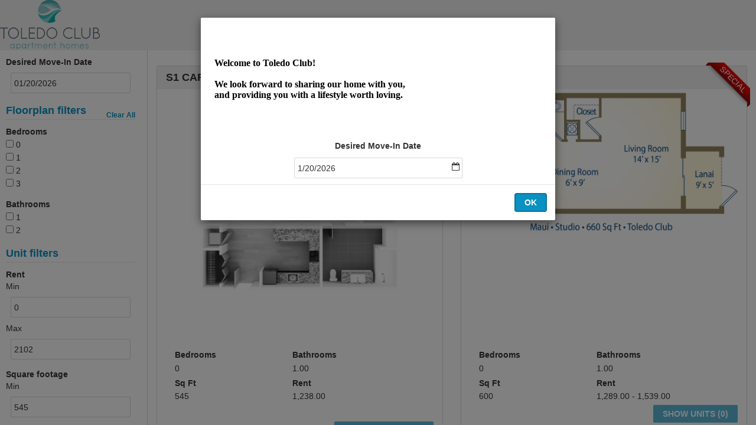

--- FILE ---
content_type: text/html; charset=utf-8
request_url: https://westshore.myresman.com/Portal/Applicants/Availability?a=1421&p=c44d98c2-c5b9-4b72-ae5c-60719e262d24
body_size: 155581
content:
<!DOCTYPE html>
<html class="theme-old-online-availability">
<head>
    <meta charset="utf-8">
    <meta http-equiv="X-UA-Compatible" content="IE=edge">
    <meta name="viewport" content="width=device-width, initial-scale=1, maximum-scale=1, user-scalable=no">
    <meta name="robots" content="noindex,nofollow" />
    <title>Availability</title>

    <!-- Plugin Style Sheets -->
    <link href="/bundles/plugins.css?v=cY-v0MAEzQ8vdcrvAxBoo5z-XMUpvqmk7tVxL9M-QbU1" rel="stylesheet"/>


    
    
    <link rel="stylesheet" href="/Areas/Portal/Content/Availability/OldTheme.css?v=639040363135632779" />
    <link href="/Scripts/jquery.qtip-2.2/jquery.qtip.min.css?v=639040360749526116" rel="stylesheet" type="text/css" />



    <script>
            var aiInstrumentationKey = "321b4cf2-3298-4741-b2fe-27aafd80805e";
    </script>
    <script src="/Scripts/ApplicationInsights.js"></script>

</head>
<body>
    <div id="App">
        <div id="AppContent">
            <!--This is a wrapper for ALL content. Nothing should be outside of this. Reason: Mobile Safari click events don't bubble to the body - http://www.quirksmode.org/blog/archives/2010/09/click_event_del.html#c14813 -->
            
    <div id="HeaderWrapper">
        <div id="Header">
            <div id="SidebarHeader">
                    <img class="property-logo" src="https://resman.blob.core.windows.net/westshore-public/86caa851-6153-494d-8d48-c4a3329ad282.png" alt="" />
            </div>
        </div>
        <a id="SidebarToggle">
            <i class="fa fa-bars"></i>
        </a>
    </div>


            
    <div id="SidebarWrapper">
        <div id="Sidebar">
            <div id="SidebarContent">
                
    <div id="FilterMenu">

    <div id="MoveInDateWrapper" class="form-section form-section-stacked">
        <div class="form-group"><div class="form-label"><label for="MoveInDate">Desired Move-In Date<span class="required" for="MoveInDate" style="display:none;">*</span></label></div><div class="form-input">          
 
<input autocomplete="off" class="date" data-val="true" data-val-date="The field Move-in date must be a date." id="MoveInDate" name="MoveInDate" type="text" value="01/20/2026" />
<span class="field-validation-valid" data-valmsg-for="MoveInDate" data-valmsg-replace="true"></span></div></div>
    </div>
    <h5>
        
        Floorplan filters
        <a id="ClearPrefs" style="cursor: pointer;">Clear All</a>
    </h5>
    <div id="BedroomsFilter" class="form-section form-section-stacked">
        <div class="form-group">
            <div class="form-label">
                <label for="Bedrooms">Bedrooms<span class="required" for="Bedrooms" style="display:none;">*</span></label>
            </div>
            <div class="form-input">
                    <div>
                        <input type="checkbox" value="0" name="Bedrooms" id="BedroomOptions0"  class="filter"/>
                        <label for="BedroomOptions0">0</label>
                        <span class="filter-count" id="BedroomOptions0Count"></span>
                    </div>
                    <div>
                        <input type="checkbox" value="1" name="Bedrooms" id="BedroomOptions1"  class="filter"/>
                        <label for="BedroomOptions1">1</label>
                        <span class="filter-count" id="BedroomOptions1Count"></span>
                    </div>
                    <div>
                        <input type="checkbox" value="2" name="Bedrooms" id="BedroomOptions2"  class="filter"/>
                        <label for="BedroomOptions2">2</label>
                        <span class="filter-count" id="BedroomOptions2Count"></span>
                    </div>
                    <div>
                        <input type="checkbox" value="3" name="Bedrooms" id="BedroomOptions3"  class="filter"/>
                        <label for="BedroomOptions3">3</label>
                        <span class="filter-count" id="BedroomOptions3Count"></span>
                    </div>
            </div>
        </div>
    </div>
    <div id="BathroomsFilter" class="form-section form-section-stacked">
        <div class="form-group">
            <div class="form-label">
                <label for="Bathrooms">Bathrooms<span class="required" for="Bathrooms" style="display:none;">*</span></label>
            </div>
            <div class="form-input">
                    <div>
                        <input type="checkbox" value="1.0" name="Bathrooms" id="BathroomOptions1_0"  class="filter"/>
                        <label for="BathroomOptions1_0">1</label>
                        <span class="filter-count" id="BathroomOptions1_0Count"></span>
                    </div>
                    <div>
                        <input type="checkbox" value="2.0" name="Bathrooms" id="BathroomOptions2_0"  class="filter"/>
                        <label for="BathroomOptions2_0">2</label>
                        <span class="filter-count" id="BathroomOptions2_0Count"></span>
                    </div>
            </div>
        </div>
    </div>
    <h5>
        Unit filters
    </h5>
    <div class="form-section form-section-stacked">
        <div class="form-group">
            <div class="form-label">
                Rent
            </div>
            <div class="form-input">
                <label for="MinRent">Min</label>
                <input class="min filter number-int" data-min="0" data-val="true" data-val-number="The field Min must be a number." id="MinRent" name="MinRent" type="text" value="0" />
                <label for="MaxRent">Max</label>
                <input class="max filter number-int" data-max="2102" data-val="true" data-val-number="The field Max must be a number." id="MaxRent" name="MaxRent" type="text" value="2102" />
            </div>
        </div>
    </div>
    <div class="form-section form-section-stacked">
        <div class="form-group">
            <div class="form-label">
                Square footage
            </div>
            <div class="form-input">
                <label for="MinSquareFootage">Min</label>
                <input class="min filter number-int" data-min="545" data-val="true" data-val-number="The field Min must be a number." id="MinSquareFootage" name="MinSquareFootage" type="text" value="545" />
                <label for="MaxSquareFootage">Max</label>
                <input class="max filter number-int" data-max="1329" data-val="true" data-val-number="The field Max must be a number." id="MaxSquareFootage" name="MaxSquareFootage" type="text" value="1329" />
            </div>
        </div>
    </div>
    <div class="form-section form-section-stacked">
        <div class="form-group">
            <div class="form-label">
                <label for="Floors">Floor</label>
            </div>
            <div class="form-input">
                    <div>
                        <input type="checkbox" value="1" name="Floors" id="FloorOptions1"  class="filter"/>
                        <label for="FloorOptions1">1</label>
                        <span class="filter-count" id="FloorOptions1Count"></span>
                    </div>
                    <div>
                        <input type="checkbox" value="2" name="Floors" id="FloorOptions2"  class="filter"/>
                        <label for="FloorOptions2">2</label>
                        <span class="filter-count" id="FloorOptions2Count"></span>
                    </div>
                    <div>
                        <input type="checkbox" value="3" name="Floors" id="FloorOptions3"  class="filter"/>
                        <label for="FloorOptions3">3</label>
                        <span class="filter-count" id="FloorOptions3Count"></span>
                    </div>
            </div>
        </div>
    </div>
    <div class="form-section form-section-stacked">
        <div class="form-group">
            <div class="form-label">
                <label for="PetsPermitted">Pets permitted</label>
            </div>
            <div class="form-input">
                <div>
                    <input type="checkbox" value="true" name="Pets" id="PetsYes"  class="filter"/>
                    <label for="PetsYes">Yes</label>
                    <span class="filter-count" id="PetsYesCount"></span>
                </div>
                <div>
                    <input type="checkbox" value="false" name="Pets" id="PetsNo"  class="filter"/>
                    <label for="PetsNo">No</label>
                    <span class="filter-count" id="PetsNoCount"></span>
                </div>
            </div>
        </div>
    </div>
        <div class="form-section form-section-stacked">
            <div class="form-group">
                <div class="form-label">
                    <label for="AvailableAmenities">Amenities</label>
                </div>
                <div class="form-input">
                        <div>
                            <input type="checkbox" value="1st Floor" name="Amenities" id="Amenities0"  class="filter"/>
                            <label for="Amenities0">1st Floor</label>
                            <span class="filter-count" id="Amenities0Count"></span>
                        </div>
                        <div>
                            <input type="checkbox" value="3rd Floor" name="Amenities" id="Amenities1"  class="filter"/>
                            <label for="Amenities1">3rd Floor</label>
                            <span class="filter-count" id="Amenities1Count"></span>
                        </div>
                        <div>
                            <input type="checkbox" value="Lake View" name="Amenities" id="Amenities2"  class="filter"/>
                            <label for="Amenities2">Lake View</label>
                            <span class="filter-count" id="Amenities2Count"></span>
                        </div>
                        <div>
                            <input type="checkbox" value="Lake View - Partial" name="Amenities" id="Amenities3"  class="filter"/>
                            <label for="Amenities3">Lake View - Partial</label>
                            <span class="filter-count" id="Amenities3Count"></span>
                        </div>
                        <div>
                            <input type="checkbox" value="Preserve View" name="Amenities" id="Amenities4"  class="filter"/>
                            <label for="Amenities4">Preserve View</label>
                            <span class="filter-count" id="Amenities4Count"></span>
                        </div>
                </div>
            </div>
        </div>
    <div id="UnitTypeFilters" class="form-section form-section-stacked">
        <div class="form-group">
            <div class="form-label">
                <label for="SelectedUnitTypes">Floor plan</label>
            </div>
            <div class="form-input">
                    <div>
                        <input type="checkbox" value="718b848f-5758-4cd4-a2b0-8b71a509b3be" name="SelectedUnitTypes" id="SelectedUnitTypes0"  class="filter"/>
                        <label for="SelectedUnitTypes0">S1 Carriage</label>
                        <span class="filter-count" id="SelectedUnitTypes0Count"></span>
                    </div>
                    <div>
                        <input type="checkbox" value="9a1dd243-7c4b-46cb-8a10-d60ef32aacf4" name="SelectedUnitTypes" id="SelectedUnitTypes1"  class="filter"/>
                        <label for="SelectedUnitTypes1">S3 Maui</label>
                        <span class="filter-count" id="SelectedUnitTypes1Count"></span>
                    </div>
                    <div>
                        <input type="checkbox" value="0276c25f-5739-40e8-83db-5c050a126ec5" name="SelectedUnitTypes" id="SelectedUnitTypes2"  class="filter"/>
                        <label for="SelectedUnitTypes2">A1 St. Bart</label>
                        <span class="filter-count" id="SelectedUnitTypes2Count"></span>
                    </div>
                    <div>
                        <input type="checkbox" value="89968a4e-61ce-499f-8320-cfcdc673f2d6" name="SelectedUnitTypes" id="SelectedUnitTypes3"  class="filter"/>
                        <label for="SelectedUnitTypes3">S2 Kauai</label>
                        <span class="filter-count" id="SelectedUnitTypes3Count"></span>
                    </div>
                    <div>
                        <input type="checkbox" value="4fdcc634-c8d7-4023-9ebe-3e089c49801e" name="SelectedUnitTypes" id="SelectedUnitTypes4"  class="filter"/>
                        <label for="SelectedUnitTypes4">A2 Tortola</label>
                        <span class="filter-count" id="SelectedUnitTypes4Count"></span>
                    </div>
                    <div>
                        <input type="checkbox" value="28fd73c0-393a-4cc6-9bc3-90302ffbe0e6" name="SelectedUnitTypes" id="SelectedUnitTypes5"  class="filter"/>
                        <label for="SelectedUnitTypes5">B1 Carriage</label>
                        <span class="filter-count" id="SelectedUnitTypes5Count"></span>
                    </div>
                    <div>
                        <input type="checkbox" value="1570a594-cb9f-4e28-82ae-67cdfe0c5e74" name="SelectedUnitTypes" id="SelectedUnitTypes6"  class="filter"/>
                        <label for="SelectedUnitTypes6">S4 Antigua</label>
                        <span class="filter-count" id="SelectedUnitTypes6Count"></span>
                    </div>
                    <div>
                        <input type="checkbox" value="25c8f633-ed27-4d9f-b2c1-b344dc55aaa1" name="SelectedUnitTypes" id="SelectedUnitTypes7"  class="filter"/>
                        <label for="SelectedUnitTypes7">A3 St. Lucia</label>
                        <span class="filter-count" id="SelectedUnitTypes7Count"></span>
                    </div>
                    <div>
                        <input type="checkbox" value="a7914961-d329-4dbd-8884-deead4fd32ec" name="SelectedUnitTypes" id="SelectedUnitTypes8"  class="filter"/>
                        <label for="SelectedUnitTypes8">A4 Key West</label>
                        <span class="filter-count" id="SelectedUnitTypes8Count"></span>
                    </div>
                    <div>
                        <input type="checkbox" value="4bd98ecd-c0b5-4088-ae32-95a4431f6935" name="SelectedUnitTypes" id="SelectedUnitTypes9"  class="filter"/>
                        <label for="SelectedUnitTypes9">A5 St. Kitts</label>
                        <span class="filter-count" id="SelectedUnitTypes9Count"></span>
                    </div>
                    <div>
                        <input type="checkbox" value="d6af564b-0d7c-4191-a5c9-de9a162edf4a" name="SelectedUnitTypes" id="SelectedUnitTypes10"  class="filter"/>
                        <label for="SelectedUnitTypes10">A6 Oahu</label>
                        <span class="filter-count" id="SelectedUnitTypes10Count"></span>
                    </div>
                    <div>
                        <input type="checkbox" value="10283ef8-cea6-410c-94c9-f1fdbafd855b" name="SelectedUnitTypes" id="SelectedUnitTypes11"  class="filter"/>
                        <label for="SelectedUnitTypes11">A7 Key Largo</label>
                        <span class="filter-count" id="SelectedUnitTypes11Count"></span>
                    </div>
                    <div>
                        <input type="checkbox" value="b128b1fd-a15c-49c7-8576-b1136922a3d4" name="SelectedUnitTypes" id="SelectedUnitTypes12"  class="filter"/>
                        <label for="SelectedUnitTypes12">B2 Bermuda</label>
                        <span class="filter-count" id="SelectedUnitTypes12Count"></span>
                    </div>
                    <div>
                        <input type="checkbox" value="67173949-387a-4fc7-8419-c0df79f809b9" name="SelectedUnitTypes" id="SelectedUnitTypes13"  class="filter"/>
                        <label for="SelectedUnitTypes13">C2 Grand Cayman 1</label>
                        <span class="filter-count" id="SelectedUnitTypes13Count"></span>
                    </div>
                    <div>
                        <input type="checkbox" value="cffd14a6-2e8b-4dc8-97f1-7f77f2349d0a" name="SelectedUnitTypes" id="SelectedUnitTypes14"  class="filter"/>
                        <label for="SelectedUnitTypes14">C3 Grand Cayman 2</label>
                        <span class="filter-count" id="SelectedUnitTypes14Count"></span>
                    </div>
                    <div>
                        <input type="checkbox" value="a00ce23d-b988-4712-a314-2e8d4302038f" name="SelectedUnitTypes" id="SelectedUnitTypes15"  class="filter"/>
                        <label for="SelectedUnitTypes15">B3 Marathon</label>
                        <span class="filter-count" id="SelectedUnitTypes15Count"></span>
                    </div>
                    <div>
                        <input type="checkbox" value="26cc5cdf-b5b6-4653-ab19-bf4911de0e9c" name="SelectedUnitTypes" id="SelectedUnitTypes16"  class="filter"/>
                        <label for="SelectedUnitTypes16">B4 St. Croix</label>
                        <span class="filter-count" id="SelectedUnitTypes16Count"></span>
                    </div>
                    <div>
                        <input type="checkbox" value="930717c9-39ba-4832-a4c6-baeeb42b67c5" name="SelectedUnitTypes" id="SelectedUnitTypes17"  class="filter"/>
                        <label for="SelectedUnitTypes17">B5 Montego Bay</label>
                        <span class="filter-count" id="SelectedUnitTypes17Count"></span>
                    </div>
                    <div>
                        <input type="checkbox" value="8ec43268-e32e-43c0-a2ff-e0e19d0450a1" name="SelectedUnitTypes" id="SelectedUnitTypes18"  class="filter"/>
                        <label for="SelectedUnitTypes18">B6 Barbados</label>
                        <span class="filter-count" id="SelectedUnitTypes18Count"></span>
                    </div>
                    <div>
                        <input type="checkbox" value="07028365-f835-45ae-9cca-ef0d097c6ebc" name="SelectedUnitTypes" id="SelectedUnitTypes19"  class="filter"/>
                        <label for="SelectedUnitTypes19">B7 St. Thomas</label>
                        <span class="filter-count" id="SelectedUnitTypes19Count"></span>
                    </div>
                    <div>
                        <input type="checkbox" value="2757c719-dae9-4e42-a9c9-c97bebbbfafc" name="SelectedUnitTypes" id="SelectedUnitTypes20"  class="filter"/>
                        <label for="SelectedUnitTypes20">C1 Bahama</label>
                        <span class="filter-count" id="SelectedUnitTypes20Count"></span>
                    </div>
            </div>
        </div>
    </div>
</div>

            </div>
        </div>
    </div>


            <div id="PlatformWrapper">
                <div id="Platform">
                    








<input id="ShowMoveInDateDialogue" name="ShowMoveInDateDialogue" type="hidden" value="True" />
<input id="RevenueManagementEnabled" name="RevenueManagementEnabled" type="hidden" value="False" />

<div id="WelcomeMessage" style="display: none;">
        <iframe src="/Portal/Applicants/WelcomeMessage?propertyID=c44d98c2-c5b9-4b72-ae5c-60719e262d24&amp;accountID=1421" onload="initWelcomeMessage(this)"></iframe>
    <div id="InitialMoveInDateWrapper" class="">
        <input type="hidden" autofocus />
        <label for="InitialMoveInDate">Desired Move-In Date</label>
        

<div class="date-wrapper">
    <input class=" date" data-val="true" data-val-date="The field Desired Move-In Date must be a date." id="InitialMoveInDate" name="InitialMoveInDate" type="text" value="1/20/2026" />
    <i class="fa fa-calendar-o date-input-icon"></i>
</div>

    </div>
</div>

<div id="PetPolicy" style="display: none;">
    <iframe src="/Portal/Applicants/PetPolicy?propertyID=c44d98c2-c5b9-4b72-ae5c-60719e262d24&amp;accountID=1421"></iframe>
</div>

<form action="/Portal/Applicants/Availability" method="post" class="prevent-enter no-ajax">
    <div class="container-fluid unit-types">
    <input data-val="true" data-val-number="The field AccountID must be a number." id="AccountID" name="AccountID" type="hidden" value="1421" />
    <input id="Source" name="Source" type="hidden" value="" />
    <input id="MainPersonID" name="MainPersonID" type="hidden" value="" />
    
    <input id="prosID" name="prosID" type="hidden" value="" />
    <input id="ApplicantInformationID" name="ApplicantInformationID" type="hidden" value="" />

    <div class="row list-header">
        <div class="col-lg-12">
            <button id="ReturnToUnitTypeButton" class="pull-left" type="button" style="display: none;">
                <span class="hidden-xs">Back to floorplans</span>
                <span class="visible-xs">Back</span>
            </button>
            <div class="pull-right">
                            </div>
            <div class="clear-fix"></div>
        </div>
    </div>
    <div class="row">


<div id="718b848f-5758-4cd4-a2b0-8b71a509b3be" class="col-md-6 unit-type">
    <div class="panel clearfix">
        <div class="panel-heading">
            <h4>S1 Carriage</h4>
        </div>
        <div class="panel-body">
            <div class="availability-gallery">
                

<div class="gallery hidden">
    

    <div>
        <img loading="lazy" data-lazy="/Areas/Portal/Content/Images/availability/floor_plan_coming_soon.png" data-thumbnail-src="/Areas/Portal/Content/Images/availability/floor_plan_coming_soon.png" alt="Coming Soon" />
    </div>

</div>
            </div>
            <div>
                <div class="description">
                    <div class="read-more">
                        
                    </div>
                </div>

                <div class="form-section">
                    <div class="fw">
                        <div class="fl"><label for="UnitTypes_0__Bedrooms">Bedrooms</label></div>
                        <div class="fv">0</div>
                    </div>
                    <div class="fw">
                        <div class="fl"><label for="UnitTypes_0__Bathrooms">Bathrooms</label></div>
                        <div class="fv">
1.00</div>
                    </div>
                    <div class="fw">
                        <div class="fl"><label for="UnitTypes_0__MinSquareFootage">Sq Ft</label></div>
                        <div class="fv">
545                        </div>
                    </div>
                                            <div class="fw">
                            <div class="fl">
                                <label for="UnitTypes_0__LowestRent">Rent</label>
                            </div>
                            <div class="fv">

1,238.00                            </div>
                        </div>
                        <div class="fw">
                            <div class="fl">
                            </div>
                            <div class="fv">
                                
                            </div>
                        </div>
                </div>
                <div>
                        <button type="button" class="show-units pull-right" data-unit-type-id="718b848f-5758-4cd4-a2b0-8b71a509b3be" disabled>
                            0 Units Available
                        </button>
                    <div class="clear"></div>
                    <div class="no-matching-units full-width text-center" style="display: none;">
                        No matching units available
                    </div>
                </div>
            </div>
        </div>
    </div>
</div>

<div id="9a1dd243-7c4b-46cb-8a10-d60ef32aacf4" class="col-md-6 unit-type">
    <div class="panel clearfix">
        <div class="panel-heading">
            <h4>S3 Maui</h4>
        </div>
        <div class="panel-body">
                <div class="corner-ribbon"><span>Special</span></div>
            <div class="availability-gallery">
                

<div class="gallery hidden">
    

    <div>
        <img loading="lazy" data-lazy="https://resman.blob.core.windows.net/westshore-public/40cf092b-b3aa-4083-ba34-86814f993cfe.jpg" data-thumbnail-src="https://resman.blob.core.windows.net/westshore-public/0497ace3-1ae2-4965-86e4-410369fe6fe9.jpg" alt="S3  Maui-0x1-660-ToledoClub.jpg" />
    </div>

</div>
            </div>
            <div>
                <div class="description">
                    <div class="read-more">
                        
                    </div>
                </div>

                <div class="form-section">
                    <div class="fw">
                        <div class="fl"><label for="UnitTypes_1__Bedrooms">Bedrooms</label></div>
                        <div class="fv">0</div>
                    </div>
                    <div class="fw">
                        <div class="fl"><label for="UnitTypes_1__Bathrooms">Bathrooms</label></div>
                        <div class="fv">
1.00</div>
                    </div>
                    <div class="fw">
                        <div class="fl"><label for="UnitTypes_1__MinSquareFootage">Sq Ft</label></div>
                        <div class="fv">
600                        </div>
                    </div>
                                                <div class="fw">
                                <div class="fl">
                                    <label for="UnitTypes_1__LowestRent">Rent</label>
                                </div>
                                <div class="fv">

1,289.00 - 
1,539.00
                                </div>
                            </div>
                </div>
                <div>
                        <button type="button" class="show-units pull-right" data-unit-type-id="9a1dd243-7c4b-46cb-8a10-d60ef32aacf4">
                            Show Units (<span class="unit-type-count">0</span>)
                        </button>
                    <div class="clear"></div>
                    <div class="no-matching-units full-width text-center" style="display: none;">
                        No matching units available
                    </div>
                </div>
            </div>
        </div>
    </div>
</div>

<div id="0276c25f-5739-40e8-83db-5c050a126ec5" class="col-md-6 unit-type">
    <div class="panel clearfix">
        <div class="panel-heading">
            <h4>A1 St. Bart</h4>
        </div>
        <div class="panel-body">
                <div class="corner-ribbon"><span>Special</span></div>
            <div class="availability-gallery">
                

<div class="gallery hidden">
    

    <div>
        <img loading="lazy" data-lazy="https://resman.blob.core.windows.net/westshore-public/fd42c2b9-9fa4-4454-81da-b0f7c478cce9.jpg" data-thumbnail-src="https://resman.blob.core.windows.net/westshore-public/7a73b6d9-c9b1-402c-aa7b-8cba3323a5ca.jpg" alt="A1 toledo club_st bart.jpg" />
    </div>

</div>
            </div>
            <div>
                <div class="description">
                    <div class="read-more">
                        
                    </div>
                </div>

                <div class="form-section">
                    <div class="fw">
                        <div class="fl"><label for="UnitTypes_2__Bedrooms">Bedrooms</label></div>
                        <div class="fv">1</div>
                    </div>
                    <div class="fw">
                        <div class="fl"><label for="UnitTypes_2__Bathrooms">Bathrooms</label></div>
                        <div class="fv">
1.00</div>
                    </div>
                    <div class="fw">
                        <div class="fl"><label for="UnitTypes_2__MinSquareFootage">Sq Ft</label></div>
                        <div class="fv">
654                        </div>
                    </div>
                                                <div class="fw">
                                <div class="fl">
                                    <label for="UnitTypes_2__LowestRent">Rent</label>
                                </div>
                                <div class="fv">

1,620.00 - 
1,870.00
                                </div>
                            </div>
                </div>
                <div>
                        <button type="button" class="show-units pull-right" data-unit-type-id="0276c25f-5739-40e8-83db-5c050a126ec5">
                            Show Units (<span class="unit-type-count">0</span>)
                        </button>
                    <div class="clear"></div>
                    <div class="no-matching-units full-width text-center" style="display: none;">
                        No matching units available
                    </div>
                </div>
            </div>
        </div>
    </div>
</div>

<div id="89968a4e-61ce-499f-8320-cfcdc673f2d6" class="col-md-6 unit-type">
    <div class="panel clearfix">
        <div class="panel-heading">
            <h4>S2 Kauai</h4>
        </div>
        <div class="panel-body">
                <div class="corner-ribbon"><span>Special</span></div>
            <div class="availability-gallery">
                

<div class="gallery hidden">
    

    <div>
        <img loading="lazy" data-lazy="https://resman.blob.core.windows.net/westshore-public/8bf093f8-b631-4295-a485-8b91428bc790.PNG" data-thumbnail-src="https://resman.blob.core.windows.net/westshore-public/e9686212-e804-4ab1-a485-f58cf8264848.PNG" alt="S2 Kauai_Toledo Club.PNG" />
    </div>

</div>
            </div>
            <div>
                <div class="description">
                    <div class="read-more">
                        
                    </div>
                </div>

                <div class="form-section">
                    <div class="fw">
                        <div class="fl"><label for="UnitTypes_3__Bedrooms">Bedrooms</label></div>
                        <div class="fv">0</div>
                    </div>
                    <div class="fw">
                        <div class="fl"><label for="UnitTypes_3__Bathrooms">Bathrooms</label></div>
                        <div class="fv">
1.00</div>
                    </div>
                    <div class="fw">
                        <div class="fl"><label for="UnitTypes_3__MinSquareFootage">Sq Ft</label></div>
                        <div class="fv">
654                        </div>
                    </div>
                                                <div class="fw">
                                <div class="fl">
                                    <label for="UnitTypes_3__LowestRent">Rent</label>
                                </div>
                                <div class="fv">

1,239.00 - 
1,489.00
                                </div>
                            </div>
                </div>
                <div>
                        <button type="button" class="show-units pull-right" data-unit-type-id="89968a4e-61ce-499f-8320-cfcdc673f2d6">
                            Show Units (<span class="unit-type-count">0</span>)
                        </button>
                    <div class="clear"></div>
                    <div class="no-matching-units full-width text-center" style="display: none;">
                        No matching units available
                    </div>
                </div>
            </div>
        </div>
    </div>
</div>

<div id="4fdcc634-c8d7-4023-9ebe-3e089c49801e" class="col-md-6 unit-type">
    <div class="panel clearfix">
        <div class="panel-heading">
            <h4>A2 Tortola</h4>
        </div>
        <div class="panel-body">
                <div class="corner-ribbon"><span>Special</span></div>
            <div class="availability-gallery">
                

<div class="gallery hidden">
    

    <div>
        <img loading="lazy" data-lazy="https://resman.blob.core.windows.net/westshore-public/57dc6925-8abb-4281-a477-0a7a0670ec16.jpg" data-thumbnail-src="https://resman.blob.core.windows.net/westshore-public/9f635b18-908d-471e-9c4b-866cc311d70a.jpg" alt="A2 toledo club_tortola.jpg" />
    </div>

</div>
            </div>
            <div>
                <div class="description">
                    <div class="read-more">
                        
                    </div>
                </div>

                <div class="form-section">
                    <div class="fw">
                        <div class="fl"><label for="UnitTypes_4__Bedrooms">Bedrooms</label></div>
                        <div class="fv">1</div>
                    </div>
                    <div class="fw">
                        <div class="fl"><label for="UnitTypes_4__Bathrooms">Bathrooms</label></div>
                        <div class="fv">
1.00</div>
                    </div>
                    <div class="fw">
                        <div class="fl"><label for="UnitTypes_4__MinSquareFootage">Sq Ft</label></div>
                        <div class="fv">
660                        </div>
                    </div>
                                                <div class="fw">
                                <div class="fl">
                                    <label for="UnitTypes_4__LowestRent">Rent</label>
                                </div>
                                <div class="fv">

1,268.00 - 
1,677.00
                                </div>
                            </div>
                </div>
                <div>
                        <button type="button" class="show-units pull-right" data-unit-type-id="4fdcc634-c8d7-4023-9ebe-3e089c49801e">
                            Show Units (<span class="unit-type-count">0</span>)
                        </button>
                    <div class="clear"></div>
                    <div class="no-matching-units full-width text-center" style="display: none;">
                        No matching units available
                    </div>
                </div>
            </div>
        </div>
    </div>
</div>

<div id="28fd73c0-393a-4cc6-9bc3-90302ffbe0e6" class="col-md-6 unit-type">
    <div class="panel clearfix">
        <div class="panel-heading">
            <h4>B1 Carriage</h4>
        </div>
        <div class="panel-body">
            <div class="availability-gallery">
                

<div class="gallery hidden">
    

    <div>
        <img loading="lazy" data-lazy="/Areas/Portal/Content/Images/availability/floor_plan_coming_soon.png" data-thumbnail-src="/Areas/Portal/Content/Images/availability/floor_plan_coming_soon.png" alt="Coming Soon" />
    </div>

</div>
            </div>
            <div>
                <div class="description">
                    <div class="read-more">
                        
                    </div>
                </div>

                <div class="form-section">
                    <div class="fw">
                        <div class="fl"><label for="UnitTypes_5__Bedrooms">Bedrooms</label></div>
                        <div class="fv">2</div>
                    </div>
                    <div class="fw">
                        <div class="fl"><label for="UnitTypes_5__Bathrooms">Bathrooms</label></div>
                        <div class="fv">
1.00</div>
                    </div>
                    <div class="fw">
                        <div class="fl"><label for="UnitTypes_5__MinSquareFootage">Sq Ft</label></div>
                        <div class="fv">
800                        </div>
                    </div>
                                            <div class="fw">
                            <div class="fl">
                                <label for="UnitTypes_5__LowestRent">Rent</label>
                            </div>
                            <div class="fv">

1,560.00                            </div>
                        </div>
                        <div class="fw">
                            <div class="fl">
                            </div>
                            <div class="fv">
                                
                            </div>
                        </div>
                </div>
                <div>
                        <button type="button" class="show-units pull-right" data-unit-type-id="28fd73c0-393a-4cc6-9bc3-90302ffbe0e6" disabled>
                            0 Units Available
                        </button>
                    <div class="clear"></div>
                    <div class="no-matching-units full-width text-center" style="display: none;">
                        No matching units available
                    </div>
                </div>
            </div>
        </div>
    </div>
</div>

<div id="1570a594-cb9f-4e28-82ae-67cdfe0c5e74" class="col-md-6 unit-type">
    <div class="panel clearfix">
        <div class="panel-heading">
            <h4>S4 Antigua</h4>
        </div>
        <div class="panel-body">
            <div class="availability-gallery">
                

<div class="gallery hidden">
    

    <div>
        <img loading="lazy" data-lazy="https://resman.blob.core.windows.net/westshore-public/1efaf9a4-8501-4ac6-858d-31466bbbec2a.PNG" data-thumbnail-src="https://resman.blob.core.windows.net/westshore-public/1d7efbda-0414-4b50-a968-55d484146d10.PNG" alt="S4 Antigua Toledo Club.PNG" />
    </div>

</div>
            </div>
            <div>
                <div class="description">
                    <div class="read-more">
                        
                    </div>
                </div>

                <div class="form-section">
                    <div class="fw">
                        <div class="fl"><label for="UnitTypes_6__Bedrooms">Bedrooms</label></div>
                        <div class="fv">0</div>
                    </div>
                    <div class="fw">
                        <div class="fl"><label for="UnitTypes_6__Bathrooms">Bathrooms</label></div>
                        <div class="fv">
1.00</div>
                    </div>
                    <div class="fw">
                        <div class="fl"><label for="UnitTypes_6__MinSquareFootage">Sq Ft</label></div>
                        <div class="fv">
822                        </div>
                    </div>
                                            <div class="fw">
                            <div class="fl">
                                <label for="UnitTypes_6__LowestRent">Rent</label>
                            </div>
                            <div class="fv">

1,490.00                            </div>
                        </div>
                        <div class="fw">
                            <div class="fl">
                            </div>
                            <div class="fv">
                                
                            </div>
                        </div>
                </div>
                <div>
                        <button type="button" class="show-units pull-right" data-unit-type-id="1570a594-cb9f-4e28-82ae-67cdfe0c5e74" disabled>
                            0 Units Available
                        </button>
                    <div class="clear"></div>
                    <div class="no-matching-units full-width text-center" style="display: none;">
                        No matching units available
                    </div>
                </div>
            </div>
        </div>
    </div>
</div>

<div id="25c8f633-ed27-4d9f-b2c1-b344dc55aaa1" class="col-md-6 unit-type">
    <div class="panel clearfix">
        <div class="panel-heading">
            <h4>A3 St. Lucia</h4>
        </div>
        <div class="panel-body">
                <div class="corner-ribbon"><span>Special</span></div>
            <div class="availability-gallery">
                

<div class="gallery hidden">
    

    <div>
        <img loading="lazy" data-lazy="https://resman.blob.core.windows.net/westshore-public/e5b7a048-54f7-43f2-bfb9-edad92b7b367.jpg" data-thumbnail-src="https://resman.blob.core.windows.net/westshore-public/19d512ad-f0fd-459e-abfc-74fcce124a83.jpg" alt="A3 toledo club_st lucia.jpg" />
    </div>

</div>
            </div>
            <div>
                <div class="description">
                    <div class="read-more">
                        
                    </div>
                </div>

                <div class="form-section">
                    <div class="fw">
                        <div class="fl"><label for="UnitTypes_7__Bedrooms">Bedrooms</label></div>
                        <div class="fv">1</div>
                    </div>
                    <div class="fw">
                        <div class="fl"><label for="UnitTypes_7__Bathrooms">Bathrooms</label></div>
                        <div class="fv">
1.00</div>
                    </div>
                    <div class="fw">
                        <div class="fl"><label for="UnitTypes_7__MinSquareFootage">Sq Ft</label></div>
                        <div class="fv">
822                        </div>
                    </div>
                                                <div class="fw">
                                <div class="fl">
                                    <label for="UnitTypes_7__LowestRent">Rent</label>
                                </div>
                                <div class="fv">

1,549.00 - 
1,814.00
                                </div>
                            </div>
                </div>
                <div>
                        <button type="button" class="show-units pull-right" data-unit-type-id="25c8f633-ed27-4d9f-b2c1-b344dc55aaa1">
                            Show Units (<span class="unit-type-count">0</span>)
                        </button>
                    <div class="clear"></div>
                    <div class="no-matching-units full-width text-center" style="display: none;">
                        No matching units available
                    </div>
                </div>
            </div>
        </div>
    </div>
</div>

<div id="a7914961-d329-4dbd-8884-deead4fd32ec" class="col-md-6 unit-type">
    <div class="panel clearfix">
        <div class="panel-heading">
            <h4>A4 Key West</h4>
        </div>
        <div class="panel-body">
                <div class="corner-ribbon"><span>Special</span></div>
            <div class="availability-gallery">
                

<div class="gallery hidden">
    

    <div>
        <img loading="lazy" data-lazy="https://resman.blob.core.windows.net/westshore-public/fd968027-8bf1-49ef-9b17-f2807a8865f6.jpg" data-thumbnail-src="https://resman.blob.core.windows.net/westshore-public/3071518c-13b8-4580-86c9-0102c76f009c.jpg" alt="A4 toledo club_a4_keywest.jpg" />
    </div>

</div>
            </div>
            <div>
                <div class="description">
                    <div class="read-more">
                        
                    </div>
                </div>

                <div class="form-section">
                    <div class="fw">
                        <div class="fl"><label for="UnitTypes_8__Bedrooms">Bedrooms</label></div>
                        <div class="fv">1</div>
                    </div>
                    <div class="fw">
                        <div class="fl"><label for="UnitTypes_8__Bathrooms">Bathrooms</label></div>
                        <div class="fv">
1.00</div>
                    </div>
                    <div class="fw">
                        <div class="fl"><label for="UnitTypes_8__MinSquareFootage">Sq Ft</label></div>
                        <div class="fv">
865                        </div>
                    </div>
                                                <div class="fw">
                                <div class="fl">
                                    <label for="UnitTypes_8__LowestRent">Rent</label>
                                </div>
                                <div class="fv">

1,424.00 - 
1,842.00
                                </div>
                            </div>
                </div>
                <div>
                        <button type="button" class="show-units pull-right" data-unit-type-id="a7914961-d329-4dbd-8884-deead4fd32ec">
                            Show Units (<span class="unit-type-count">0</span>)
                        </button>
                    <div class="clear"></div>
                    <div class="no-matching-units full-width text-center" style="display: none;">
                        No matching units available
                    </div>
                </div>
            </div>
        </div>
    </div>
</div>

<div id="4bd98ecd-c0b5-4088-ae32-95a4431f6935" class="col-md-6 unit-type">
    <div class="panel clearfix">
        <div class="panel-heading">
            <h4>A5 St. Kitts</h4>
        </div>
        <div class="panel-body">
                <div class="corner-ribbon"><span>Special</span></div>
            <div class="availability-gallery">
                

<div class="gallery hidden">
    

    <div>
        <img loading="lazy" data-lazy="https://resman.blob.core.windows.net/westshore-public/93362d71-7e87-4e9b-b6dd-a4ef05c10ac7.jpg" data-thumbnail-src="https://resman.blob.core.windows.net/westshore-public/25e33787-1b77-4bf0-afe5-530b8e377258.jpg" alt="A5 St Kitts Toledo Club.jpg" />
    </div>

</div>
            </div>
            <div>
                <div class="description">
                    <div class="read-more">
                        
                    </div>
                </div>

                <div class="form-section">
                    <div class="fw">
                        <div class="fl"><label for="UnitTypes_9__Bedrooms">Bedrooms</label></div>
                        <div class="fv">1</div>
                    </div>
                    <div class="fw">
                        <div class="fl"><label for="UnitTypes_9__Bathrooms">Bathrooms</label></div>
                        <div class="fv">
1.00</div>
                    </div>
                    <div class="fw">
                        <div class="fl"><label for="UnitTypes_9__MinSquareFootage">Sq Ft</label></div>
                        <div class="fv">
874                        </div>
                    </div>
                                                <div class="fw">
                                <div class="fl">
                                    <label for="UnitTypes_9__LowestRent">Rent</label>
                                </div>
                                <div class="fv">

1,429.00 - 
1,770.00
                                </div>
                            </div>
                </div>
                <div>
                        <button type="button" class="show-units pull-right" data-unit-type-id="4bd98ecd-c0b5-4088-ae32-95a4431f6935">
                            Show Units (<span class="unit-type-count">0</span>)
                        </button>
                    <div class="clear"></div>
                    <div class="no-matching-units full-width text-center" style="display: none;">
                        No matching units available
                    </div>
                </div>
            </div>
        </div>
    </div>
</div>

<div id="d6af564b-0d7c-4191-a5c9-de9a162edf4a" class="col-md-6 unit-type">
    <div class="panel clearfix">
        <div class="panel-heading">
            <h4>A6 Oahu</h4>
        </div>
        <div class="panel-body">
                <div class="corner-ribbon"><span>Special</span></div>
            <div class="availability-gallery">
                

<div class="gallery hidden">
    

    <div>
        <img loading="lazy" data-lazy="https://resman.blob.core.windows.net/westshore-public/535a6765-6c11-4dea-8ac1-7f51dd77371c.jpg" data-thumbnail-src="https://resman.blob.core.windows.net/westshore-public/b6f0990b-7576-4b68-957b-1f26e10c3478.jpg" alt="A6 toledo club_a6_oahu th.jpg" />
    </div>

</div>
            </div>
            <div>
                <div class="description">
                    <div class="read-more">
                        Loft Apartment
                    </div>
                </div>

                <div class="form-section">
                    <div class="fw">
                        <div class="fl"><label for="UnitTypes_10__Bedrooms">Bedrooms</label></div>
                        <div class="fv">1</div>
                    </div>
                    <div class="fw">
                        <div class="fl"><label for="UnitTypes_10__Bathrooms">Bathrooms</label></div>
                        <div class="fv">
1.00</div>
                    </div>
                    <div class="fw">
                        <div class="fl"><label for="UnitTypes_10__MinSquareFootage">Sq Ft</label></div>
                        <div class="fv">
885                        </div>
                    </div>
                                                <div class="fw">
                                <div class="fl">
                                    <label for="UnitTypes_10__LowestRent">Rent</label>
                                </div>
                                <div class="fv">

1,439.00 - 
1,770.00
                                </div>
                            </div>
                </div>
                <div>
                        <button type="button" class="show-units pull-right" data-unit-type-id="d6af564b-0d7c-4191-a5c9-de9a162edf4a">
                            Show Units (<span class="unit-type-count">0</span>)
                        </button>
                    <div class="clear"></div>
                    <div class="no-matching-units full-width text-center" style="display: none;">
                        No matching units available
                    </div>
                </div>
            </div>
        </div>
    </div>
</div>

<div id="10283ef8-cea6-410c-94c9-f1fdbafd855b" class="col-md-6 unit-type">
    <div class="panel clearfix">
        <div class="panel-heading">
            <h4>A7 Key Largo</h4>
        </div>
        <div class="panel-body">
                <div class="corner-ribbon"><span>Special</span></div>
            <div class="availability-gallery">
                

<div class="gallery hidden">
    

    <div>
        <img loading="lazy" data-lazy="https://resman.blob.core.windows.net/westshore-public/60563812-b68f-46db-bc26-f513ffcb09a8.jpg" data-thumbnail-src="https://resman.blob.core.windows.net/westshore-public/ca8fef88-3261-4632-840f-040c07853235.jpg" alt="A7 toledo club_a7_keylargo.jpg" />
    </div>

</div>
            </div>
            <div>
                <div class="description">
                    <div class="read-more">
                        
                    </div>
                </div>

                <div class="form-section">
                    <div class="fw">
                        <div class="fl"><label for="UnitTypes_11__Bedrooms">Bedrooms</label></div>
                        <div class="fv">1</div>
                    </div>
                    <div class="fw">
                        <div class="fl"><label for="UnitTypes_11__Bathrooms">Bathrooms</label></div>
                        <div class="fv">
1.00</div>
                    </div>
                    <div class="fw">
                        <div class="fl"><label for="UnitTypes_11__MinSquareFootage">Sq Ft</label></div>
                        <div class="fv">
961                        </div>
                    </div>
                                                <div class="fw">
                                <div class="fl">
                                    <label for="UnitTypes_11__LowestRent">Rent</label>
                                </div>
                                <div class="fv">

1,532.00 - 
1,782.00
                                </div>
                            </div>
                </div>
                <div>
                        <button type="button" class="show-units pull-right" data-unit-type-id="10283ef8-cea6-410c-94c9-f1fdbafd855b">
                            Show Units (<span class="unit-type-count">0</span>)
                        </button>
                    <div class="clear"></div>
                    <div class="no-matching-units full-width text-center" style="display: none;">
                        No matching units available
                    </div>
                </div>
            </div>
        </div>
    </div>
</div>

<div id="b128b1fd-a15c-49c7-8576-b1136922a3d4" class="col-md-6 unit-type">
    <div class="panel clearfix">
        <div class="panel-heading">
            <h4>B2 Bermuda</h4>
        </div>
        <div class="panel-body">
                <div class="corner-ribbon"><span>Special</span></div>
            <div class="availability-gallery">
                

<div class="gallery hidden">
    

    <div>
        <img loading="lazy" data-lazy="https://resman.blob.core.windows.net/westshore-public/8b855050-ee73-43df-895d-d0772f82b0db.jpg" data-thumbnail-src="https://resman.blob.core.windows.net/westshore-public/33f0bcaf-67b1-4fc5-b9e1-928e14667359.jpg" alt="B2 toledo club_b2_bermuda.jpg" />
    </div>

</div>
            </div>
            <div>
                <div class="description">
                    <div class="read-more">
                        
                    </div>
                </div>

                <div class="form-section">
                    <div class="fw">
                        <div class="fl"><label for="UnitTypes_12__Bedrooms">Bedrooms</label></div>
                        <div class="fv">2</div>
                    </div>
                    <div class="fw">
                        <div class="fl"><label for="UnitTypes_12__Bathrooms">Bathrooms</label></div>
                        <div class="fv">
2.00</div>
                    </div>
                    <div class="fw">
                        <div class="fl"><label for="UnitTypes_12__MinSquareFootage">Sq Ft</label></div>
                        <div class="fv">
993                        </div>
                    </div>
                                                <div class="fw">
                                <div class="fl">
                                    <label for="UnitTypes_12__LowestRent">Rent</label>
                                </div>
                                <div class="fv">

1,554.00 - 
1,895.00
                                </div>
                            </div>
                </div>
                <div>
                        <button type="button" class="show-units pull-right" data-unit-type-id="b128b1fd-a15c-49c7-8576-b1136922a3d4">
                            Show Units (<span class="unit-type-count">0</span>)
                        </button>
                    <div class="clear"></div>
                    <div class="no-matching-units full-width text-center" style="display: none;">
                        No matching units available
                    </div>
                </div>
            </div>
        </div>
    </div>
</div>

<div id="67173949-387a-4fc7-8419-c0df79f809b9" class="col-md-6 unit-type">
    <div class="panel clearfix">
        <div class="panel-heading">
            <h4>C2 Grand Cayman 1</h4>
        </div>
        <div class="panel-body">
            <div class="availability-gallery">
                

<div class="gallery hidden">
    

    <div>
        <img loading="lazy" data-lazy="https://resman.blob.core.windows.net/westshore-public/c85168f6-4b23-40b3-aa12-eccf06bb1a8b.PNG" data-thumbnail-src="https://resman.blob.core.windows.net/westshore-public/39614fb7-340b-45e8-abf2-a698c18333d3.PNG" alt="C2 Grand Cayman 1.PNG" />
    </div>

</div>
            </div>
            <div>
                <div class="description">
                    <div class="read-more">
                        
                    </div>
                </div>

                <div class="form-section">
                    <div class="fw">
                        <div class="fl"><label for="UnitTypes_13__Bedrooms">Bedrooms</label></div>
                        <div class="fv">3</div>
                    </div>
                    <div class="fw">
                        <div class="fl"><label for="UnitTypes_13__Bathrooms">Bathrooms</label></div>
                        <div class="fv">
2.00</div>
                    </div>
                    <div class="fw">
                        <div class="fl"><label for="UnitTypes_13__MinSquareFootage">Sq Ft</label></div>
                        <div class="fv">
1050                        </div>
                    </div>
                                            <div class="fw">
                            <div class="fl">
                                <label for="UnitTypes_13__LowestRent">Rent</label>
                            </div>
                            <div class="fv">

2,099.00                            </div>
                        </div>
                        <div class="fw">
                            <div class="fl">
                            </div>
                            <div class="fv">
                                
                            </div>
                        </div>
                </div>
                <div>
                        <button type="button" class="show-units pull-right" data-unit-type-id="67173949-387a-4fc7-8419-c0df79f809b9" disabled>
                            0 Units Available
                        </button>
                    <div class="clear"></div>
                    <div class="no-matching-units full-width text-center" style="display: none;">
                        No matching units available
                    </div>
                </div>
            </div>
        </div>
    </div>
</div>

<div id="cffd14a6-2e8b-4dc8-97f1-7f77f2349d0a" class="col-md-6 unit-type">
    <div class="panel clearfix">
        <div class="panel-heading">
            <h4>C3 Grand Cayman 2</h4>
        </div>
        <div class="panel-body">
            <div class="availability-gallery">
                

<div class="gallery hidden">
    

    <div>
        <img loading="lazy" data-lazy="https://resman.blob.core.windows.net/westshore-public/a23dd1be-9abd-4676-8423-eaa0a2f1fb3b.PNG" data-thumbnail-src="https://resman.blob.core.windows.net/westshore-public/088bf627-3847-4dea-97dc-f5cdeee31396.PNG" alt="C3 Grand Cayman 2.PNG" />
    </div>

</div>
            </div>
            <div>
                <div class="description">
                    <div class="read-more">
                        
                    </div>
                </div>

                <div class="form-section">
                    <div class="fw">
                        <div class="fl"><label for="UnitTypes_14__Bedrooms">Bedrooms</label></div>
                        <div class="fv">3</div>
                    </div>
                    <div class="fw">
                        <div class="fl"><label for="UnitTypes_14__Bathrooms">Bathrooms</label></div>
                        <div class="fv">
2.00</div>
                    </div>
                    <div class="fw">
                        <div class="fl"><label for="UnitTypes_14__MinSquareFootage">Sq Ft</label></div>
                        <div class="fv">
1115                        </div>
                    </div>
                                            <div class="fw">
                            <div class="fl">
                                <label for="UnitTypes_14__LowestRent">Rent</label>
                            </div>
                            <div class="fv">

2,099.00                            </div>
                        </div>
                        <div class="fw">
                            <div class="fl">
                            </div>
                            <div class="fv">
                                
                            </div>
                        </div>
                </div>
                <div>
                        <button type="button" class="show-units pull-right" data-unit-type-id="cffd14a6-2e8b-4dc8-97f1-7f77f2349d0a" disabled>
                            0 Units Available
                        </button>
                    <div class="clear"></div>
                    <div class="no-matching-units full-width text-center" style="display: none;">
                        No matching units available
                    </div>
                </div>
            </div>
        </div>
    </div>
</div>

<div id="a00ce23d-b988-4712-a314-2e8d4302038f" class="col-md-6 unit-type">
    <div class="panel clearfix">
        <div class="panel-heading">
            <h4>B3 Marathon</h4>
        </div>
        <div class="panel-body">
                <div class="corner-ribbon"><span>Special</span></div>
            <div class="availability-gallery">
                

<div class="gallery hidden">
    

    <div>
        <img loading="lazy" data-lazy="https://resman.blob.core.windows.net/westshore-public/c47351dd-f410-47db-8529-c8074874d687.jpg" data-thumbnail-src="https://resman.blob.core.windows.net/westshore-public/156f5ca7-a1b7-4e7f-8fed-27a416559602.jpg" alt="B3 toledo club_b3_marathon.jpg" />
    </div>

</div>
            </div>
            <div>
                <div class="description">
                    <div class="read-more">
                        
                    </div>
                </div>

                <div class="form-section">
                    <div class="fw">
                        <div class="fl"><label for="UnitTypes_15__Bedrooms">Bedrooms</label></div>
                        <div class="fv">2</div>
                    </div>
                    <div class="fw">
                        <div class="fl"><label for="UnitTypes_15__Bathrooms">Bathrooms</label></div>
                        <div class="fv">
2.00</div>
                    </div>
                    <div class="fw">
                        <div class="fl"><label for="UnitTypes_15__MinSquareFootage">Sq Ft</label></div>
                        <div class="fv">
1171                        </div>
                    </div>
                                                <div class="fw">
                                <div class="fl">
                                    <label for="UnitTypes_15__LowestRent">Rent</label>
                                </div>
                                <div class="fv">

1,599.00 - 
1,987.00
                                </div>
                            </div>
                </div>
                <div>
                        <button type="button" class="show-units pull-right" data-unit-type-id="a00ce23d-b988-4712-a314-2e8d4302038f">
                            Show Units (<span class="unit-type-count">0</span>)
                        </button>
                    <div class="clear"></div>
                    <div class="no-matching-units full-width text-center" style="display: none;">
                        No matching units available
                    </div>
                </div>
            </div>
        </div>
    </div>
</div>

<div id="26cc5cdf-b5b6-4653-ab19-bf4911de0e9c" class="col-md-6 unit-type">
    <div class="panel clearfix">
        <div class="panel-heading">
            <h4>B4 St. Croix</h4>
        </div>
        <div class="panel-body">
                <div class="corner-ribbon"><span>Special</span></div>
            <div class="availability-gallery">
                

<div class="gallery hidden">
    

    <div>
        <img loading="lazy" data-lazy="https://resman.blob.core.windows.net/westshore-public/bdf86694-405c-488b-bd26-51177a775c0f.PNG" data-thumbnail-src="https://resman.blob.core.windows.net/westshore-public/430cef91-02f9-49a7-af8a-5a293cb7086d.PNG" alt="B4 St Croix Toledo Club.PNG" />
    </div>

</div>
            </div>
            <div>
                <div class="description">
                    <div class="read-more">
                        
                    </div>
                </div>

                <div class="form-section">
                    <div class="fw">
                        <div class="fl"><label for="UnitTypes_16__Bedrooms">Bedrooms</label></div>
                        <div class="fv">2</div>
                    </div>
                    <div class="fw">
                        <div class="fl"><label for="UnitTypes_16__Bathrooms">Bathrooms</label></div>
                        <div class="fv">
2.00</div>
                    </div>
                    <div class="fw">
                        <div class="fl"><label for="UnitTypes_16__MinSquareFootage">Sq Ft</label></div>
                        <div class="fv">
1176                        </div>
                    </div>
                                                <div class="fw">
                                <div class="fl">
                                    <label for="UnitTypes_16__LowestRent">Rent</label>
                                </div>
                                <div class="fv">

1,679.00 - 
2,102.00
                                </div>
                            </div>
                </div>
                <div>
                        <button type="button" class="show-units pull-right" data-unit-type-id="26cc5cdf-b5b6-4653-ab19-bf4911de0e9c">
                            Show Units (<span class="unit-type-count">0</span>)
                        </button>
                    <div class="clear"></div>
                    <div class="no-matching-units full-width text-center" style="display: none;">
                        No matching units available
                    </div>
                </div>
            </div>
        </div>
    </div>
</div>

<div id="930717c9-39ba-4832-a4c6-baeeb42b67c5" class="col-md-6 unit-type">
    <div class="panel clearfix">
        <div class="panel-heading">
            <h4>B5 Montego Bay</h4>
        </div>
        <div class="panel-body">
                <div class="corner-ribbon"><span>Special</span></div>
            <div class="availability-gallery">
                

<div class="gallery hidden">
    

    <div>
        <img loading="lazy" data-lazy="https://resman.blob.core.windows.net/westshore-public/ef6ab88e-59bd-4201-a45b-7abc85a0efd6.jpg" data-thumbnail-src="https://resman.blob.core.windows.net/westshore-public/d4717299-a3c6-4c38-83d7-c93e6c7f7481.jpg" alt="B5 toledo club_b5_montegobay.jpg" />
    </div>

</div>
            </div>
            <div>
                <div class="description">
                    <div class="read-more">
                        
                    </div>
                </div>

                <div class="form-section">
                    <div class="fw">
                        <div class="fl"><label for="UnitTypes_17__Bedrooms">Bedrooms</label></div>
                        <div class="fv">2</div>
                    </div>
                    <div class="fw">
                        <div class="fl"><label for="UnitTypes_17__Bathrooms">Bathrooms</label></div>
                        <div class="fv">
2.00</div>
                    </div>
                    <div class="fw">
                        <div class="fl"><label for="UnitTypes_17__MinSquareFootage">Sq Ft</label></div>
                        <div class="fv">
1180                        </div>
                    </div>
                                                <div class="fw">
                                <div class="fl">
                                    <label for="UnitTypes_17__LowestRent">Rent</label>
                                </div>
                                <div class="fv">

1,649.00 - 
1,920.00
                                </div>
                            </div>
                </div>
                <div>
                        <button type="button" class="show-units pull-right" data-unit-type-id="930717c9-39ba-4832-a4c6-baeeb42b67c5">
                            Show Units (<span class="unit-type-count">0</span>)
                        </button>
                    <div class="clear"></div>
                    <div class="no-matching-units full-width text-center" style="display: none;">
                        No matching units available
                    </div>
                </div>
            </div>
        </div>
    </div>
</div>

<div id="8ec43268-e32e-43c0-a2ff-e0e19d0450a1" class="col-md-6 unit-type">
    <div class="panel clearfix">
        <div class="panel-heading">
            <h4>B6 Barbados</h4>
        </div>
        <div class="panel-body">
                <div class="corner-ribbon"><span>Special</span></div>
            <div class="availability-gallery">
                

<div class="gallery hidden">
    

    <div>
        <img loading="lazy" data-lazy="https://resman.blob.core.windows.net/westshore-public/ff441443-75b5-425b-96bf-59427b2e1ac1.jpg" data-thumbnail-src="https://resman.blob.core.windows.net/westshore-public/9d5605b7-b1ac-4d3c-86a1-46ded6755414.jpg" alt="B6 toledo club_barbados.jpg" />
    </div>

</div>
            </div>
            <div>
                <div class="description">
                    <div class="read-more">
                        
                    </div>
                </div>

                <div class="form-section">
                    <div class="fw">
                        <div class="fl"><label for="UnitTypes_18__Bedrooms">Bedrooms</label></div>
                        <div class="fv">2</div>
                    </div>
                    <div class="fw">
                        <div class="fl"><label for="UnitTypes_18__Bathrooms">Bathrooms</label></div>
                        <div class="fv">
2.00</div>
                    </div>
                    <div class="fw">
                        <div class="fl"><label for="UnitTypes_18__MinSquareFootage">Sq Ft</label></div>
                        <div class="fv">
1182                        </div>
                    </div>
                                                <div class="fw">
                                <div class="fl">
                                    <label for="UnitTypes_18__LowestRent">Rent</label>
                                </div>
                                <div class="fv">

1,729.00 - 
1,979.00
                                </div>
                            </div>
                </div>
                <div>
                        <button type="button" class="show-units pull-right" data-unit-type-id="8ec43268-e32e-43c0-a2ff-e0e19d0450a1">
                            Show Units (<span class="unit-type-count">0</span>)
                        </button>
                    <div class="clear"></div>
                    <div class="no-matching-units full-width text-center" style="display: none;">
                        No matching units available
                    </div>
                </div>
            </div>
        </div>
    </div>
</div>

<div id="07028365-f835-45ae-9cca-ef0d097c6ebc" class="col-md-6 unit-type">
    <div class="panel clearfix">
        <div class="panel-heading">
            <h4>B7 St. Thomas</h4>
        </div>
        <div class="panel-body">
            <div class="availability-gallery">
                

<div class="gallery hidden">
    

    <div>
        <img loading="lazy" data-lazy="https://resman.blob.core.windows.net/westshore-public/7503cfc8-5f1a-4421-a73f-255ae06dae90.jpg" data-thumbnail-src="https://resman.blob.core.windows.net/westshore-public/520e6771-e597-4a95-81f8-be3274826938.jpg" alt="B7 toledo club_st thomas.jpg" />
    </div>

</div>
            </div>
            <div>
                <div class="description">
                    <div class="read-more">
                        
                    </div>
                </div>

                <div class="form-section">
                    <div class="fw">
                        <div class="fl"><label for="UnitTypes_19__Bedrooms">Bedrooms</label></div>
                        <div class="fv">2</div>
                    </div>
                    <div class="fw">
                        <div class="fl"><label for="UnitTypes_19__Bathrooms">Bathrooms</label></div>
                        <div class="fv">
2.00</div>
                    </div>
                    <div class="fw">
                        <div class="fl"><label for="UnitTypes_19__MinSquareFootage">Sq Ft</label></div>
                        <div class="fv">
1230                        </div>
                    </div>
                                            <div class="fw">
                            <div class="fl">
                                <label for="UnitTypes_19__LowestRent">Rent</label>
                            </div>
                            <div class="fv">

1,682.00                            </div>
                        </div>
                        <div class="fw">
                            <div class="fl">
                            </div>
                            <div class="fv">
                                
                            </div>
                        </div>
                </div>
                <div>
                        <button type="button" class="show-units pull-right" data-unit-type-id="07028365-f835-45ae-9cca-ef0d097c6ebc" disabled>
                            0 Units Available
                        </button>
                    <div class="clear"></div>
                    <div class="no-matching-units full-width text-center" style="display: none;">
                        No matching units available
                    </div>
                </div>
            </div>
        </div>
    </div>
</div>

<div id="2757c719-dae9-4e42-a9c9-c97bebbbfafc" class="col-md-6 unit-type">
    <div class="panel clearfix">
        <div class="panel-heading">
            <h4>C1 Bahama</h4>
        </div>
        <div class="panel-body">
            <div class="availability-gallery">
                

<div class="gallery hidden">
    

    <div>
        <img loading="lazy" data-lazy="https://resman.blob.core.windows.net/westshore-public/29446948-6935-448a-91d5-7e8b1845b8e2.jpg" data-thumbnail-src="https://resman.blob.core.windows.net/westshore-public/6b011a02-204d-4557-9ad4-fdc04dbb7afc.jpg" alt="C1 toledo club_c1_bahama.jpg" />
    </div>

</div>
            </div>
            <div>
                <div class="description">
                    <div class="read-more">
                        
                    </div>
                </div>

                <div class="form-section">
                    <div class="fw">
                        <div class="fl"><label for="UnitTypes_20__Bedrooms">Bedrooms</label></div>
                        <div class="fv">3</div>
                    </div>
                    <div class="fw">
                        <div class="fl"><label for="UnitTypes_20__Bathrooms">Bathrooms</label></div>
                        <div class="fv">
2.00</div>
                    </div>
                    <div class="fw">
                        <div class="fl"><label for="UnitTypes_20__MinSquareFootage">Sq Ft</label></div>
                        <div class="fv">
1329                        </div>
                    </div>
                                            <div class="fw">
                            <div class="fl">
                                <label for="UnitTypes_20__LowestRent">Rent</label>
                            </div>
                            <div class="fv">

2,099.00                            </div>
                        </div>
                        <div class="fw">
                            <div class="fl">
                            </div>
                            <div class="fv">
                                
                            </div>
                        </div>
                </div>
                <div>
                        <button type="button" class="show-units pull-right" data-unit-type-id="2757c719-dae9-4e42-a9c9-c97bebbbfafc" disabled>
                            0 Units Available
                        </button>
                    <div class="clear"></div>
                    <div class="no-matching-units full-width text-center" style="display: none;">
                        No matching units available
                    </div>
                </div>
            </div>
        </div>
    </div>
</div>        <div class="col-md-6 unit available-unit" id="ee3c1864-6497-4e71-92e2-ebd20dab3ee2" data-unit-type="S3 Maui"  style="display: none;">
    <div class="panel clearfix">
        <div class="panel-heading">
            <h4>3759-06</h4>
        </div>
        <div class="panel-body">
            <div>
                <div>
                    <h5>Summary</h5>
                    <div class="fw">
                        <div class="fl"><label for="units_1__0__SquareFootage">Sq Ft</label></div>
                        <div class="fv">600</div>
                    </div>
                    <div class="fw">
                        <div class="fl"><label for="units_1__0__Bedrooms">Bedrooms</label></div>
                        <div class="fv">0</div>
                    </div>
                    <div class="fw">
                        <div class="fl"><label for="units_1__0__Bathrooms">Bathrooms</label></div>
                        <div class="fv">
1.00</div>
                    </div>
                    <div class="fw">
                        <div class="fl"><label for="units_1__0__Building">Building</label></div>
                        <div class="fv">3759</div>
                    </div>
                    <div class="fw">
                        <div class="fl"><label for="units_1__0__Floor">Floor</label></div>
                        <div class="fv">1</div>
                    </div>
                    <div class="fw">
                        <div class="fl"><label for="units_1__0__PetsPermitted">Pets permitted</label></div>
                        <div class="fv">Yes</div>
                    </div>
                                        <div class="clear"></div>
                </div>
                <div>
                        <h5>Amenities</h5>
                            <div class="fw">1st Floor</div>
                            <div class="fw"> Lake View - Partial</div>
                    <div class="clear"></div>
                </div>

                    <div class="specials">
                        <h5>Specials</h5>
                        <div class="specials">
                                <div class="special-887f1254-bde9-44a9-8706-26b85a4a885b special-name">
                                    <i class="fa fa-star star-0"></i>
                                    Limited Time Only
                                </div>
                                <div class="special-887f1254-bde9-44a9-8706-26b85a4a885b special-description">
                                    1 Month Free! *Must move in by 1/31. Restrictions apply.
                                </div>
                        </div>
                    </div>


                <div class="clearfix"></div>
                <div class="lease-terms-pricing">
                    <h5>Lease Terms</h5>
                    <div class="unit-details-right">
                        <table class="unit-rent-table">
                            <thead>
                                <tr>
                                    <th class="rent-list-header">Lease term</th>
                                        <th class="rent-list-header unit-rent-value">Rent</th>
                                    <th class="rent-list-header"></th>
                                </tr>
                            </thead>
                            <tbody>
                                <tr id="97f6d3ed-6d4c-4944-9fd8-c5d84a4b39b0">
    <td class="unit-lease-term-col">
        <label for="PricingIDf421bbff-4b7c-4c79-ac9a-ae2b8bab7de2">
            <input type="radio" name="LeaseTermName" value="7 Month" style="display:none;" />
            <input type="radio" class="pricing-id-radio" name="PricingIDee3c1864-6497-4e71-92e2-ebd20dab3ee2" value="97f6d3ed-6d4c-4944-9fd8-c5d84a4b39b0" id="PricingIDf421bbff-4b7c-4c79-ac9a-ae2b8bab7de2"  data-total-rent-id="UnitTotalRent-ee3c1864-6497-4e71-92e2-ebd20dab3ee2" data-total-rent-value="1,539.00" />
            7 Month
            <input type="radio" name="LeaseTerm" value="7" style="display:none;"/>
        </label>
    </td>
        <td class="unit-rent-value " data-pricing-id="f421bbff-4b7c-4c79-ac9a-ae2b8bab7de2">
            <label for="PricingIDf421bbff-4b7c-4c79-ac9a-ae2b8bab7de2" class="rent-value-label">
                <span id="Rentf421bbff-4b7c-4c79-ac9a-ae2b8bab7de2" class="rent-value red strikeout">
1,539.00</span>
                <span id="SpecialRentf421bbff-4b7c-4c79-ac9a-ae2b8bab7de2" class="special-rent-value green bold"></span>                
            </label>
        </td>
    <td class="star-col">
    </td>
</tr><tr id="8abea8ac-a8d2-459a-890a-d83312745b17">
    <td class="unit-lease-term-col">
        <label for="PricingID0744713b-71eb-4c5f-82b7-d2845d32f8b0">
            <input type="radio" name="LeaseTermName" value="8 Month" style="display:none;" />
            <input type="radio" class="pricing-id-radio" name="PricingIDee3c1864-6497-4e71-92e2-ebd20dab3ee2" value="8abea8ac-a8d2-459a-890a-d83312745b17" id="PricingID0744713b-71eb-4c5f-82b7-d2845d32f8b0"  data-total-rent-id="UnitTotalRent-ee3c1864-6497-4e71-92e2-ebd20dab3ee2" data-total-rent-value="1,539.00" />
            8 Month
            <input type="radio" name="LeaseTerm" value="8" style="display:none;"/>
        </label>
    </td>
        <td class="unit-rent-value " data-pricing-id="0744713b-71eb-4c5f-82b7-d2845d32f8b0">
            <label for="PricingID0744713b-71eb-4c5f-82b7-d2845d32f8b0" class="rent-value-label">
                <span id="Rent0744713b-71eb-4c5f-82b7-d2845d32f8b0" class="rent-value red strikeout">
1,539.00</span>
                <span id="SpecialRent0744713b-71eb-4c5f-82b7-d2845d32f8b0" class="special-rent-value green bold"></span>                
            </label>
        </td>
    <td class="star-col">
    </td>
</tr><tr id="1dd8b879-42f6-433d-9f55-32f772793280">
    <td class="unit-lease-term-col">
        <label for="PricingIDa63b672b-8f2b-4c0d-b16c-7d0073920405">
            <input type="radio" name="LeaseTermName" value="9 Month" style="display:none;" />
            <input type="radio" class="pricing-id-radio" name="PricingIDee3c1864-6497-4e71-92e2-ebd20dab3ee2" value="1dd8b879-42f6-433d-9f55-32f772793280" id="PricingIDa63b672b-8f2b-4c0d-b16c-7d0073920405"  data-total-rent-id="UnitTotalRent-ee3c1864-6497-4e71-92e2-ebd20dab3ee2" data-total-rent-value="1,489.00" />
            9 Month
            <input type="radio" name="LeaseTerm" value="9" style="display:none;"/>
        </label>
    </td>
        <td class="unit-rent-value " data-pricing-id="a63b672b-8f2b-4c0d-b16c-7d0073920405">
            <label for="PricingIDa63b672b-8f2b-4c0d-b16c-7d0073920405" class="rent-value-label">
                <span id="Renta63b672b-8f2b-4c0d-b16c-7d0073920405" class="rent-value red strikeout">
1,489.00</span>
                <span id="SpecialRenta63b672b-8f2b-4c0d-b16c-7d0073920405" class="special-rent-value green bold"></span>                
            </label>
        </td>
    <td class="star-col">
    </td>
</tr><tr id="7f703eee-c85c-458e-a6c6-6f9acc2d5312">
    <td class="unit-lease-term-col">
        <label for="PricingID4233be54-663c-4373-93ee-9271bff84222">
            <input type="radio" name="LeaseTermName" value="10 Month" style="display:none;" />
            <input type="radio" class="pricing-id-radio" name="PricingIDee3c1864-6497-4e71-92e2-ebd20dab3ee2" value="7f703eee-c85c-458e-a6c6-6f9acc2d5312" id="PricingID4233be54-663c-4373-93ee-9271bff84222"  data-total-rent-id="UnitTotalRent-ee3c1864-6497-4e71-92e2-ebd20dab3ee2" data-total-rent-value="1,489.00" />
            10 Month
            <input type="radio" name="LeaseTerm" value="10" style="display:none;"/>
        </label>
    </td>
        <td class="unit-rent-value " data-pricing-id="4233be54-663c-4373-93ee-9271bff84222">
            <label for="PricingID4233be54-663c-4373-93ee-9271bff84222" class="rent-value-label">
                <span id="Rent4233be54-663c-4373-93ee-9271bff84222" class="rent-value red strikeout">
1,489.00</span>
                <span id="SpecialRent4233be54-663c-4373-93ee-9271bff84222" class="special-rent-value green bold"></span>                
            </label>
        </td>
    <td class="star-col">
    </td>
</tr><tr id="54812470-902d-42af-9874-467db4b9577b">
    <td class="unit-lease-term-col">
        <label for="PricingID8812851a-2b2c-44a5-900e-386f3e1a4365">
            <input type="radio" name="LeaseTermName" value="11 Month" style="display:none;" />
            <input type="radio" class="pricing-id-radio" name="PricingIDee3c1864-6497-4e71-92e2-ebd20dab3ee2" value="54812470-902d-42af-9874-467db4b9577b" id="PricingID8812851a-2b2c-44a5-900e-386f3e1a4365"  data-total-rent-id="UnitTotalRent-ee3c1864-6497-4e71-92e2-ebd20dab3ee2" data-total-rent-value="1,489.00" />
            11 Month
            <input type="radio" name="LeaseTerm" value="11" style="display:none;"/>
        </label>
    </td>
        <td class="unit-rent-value " data-pricing-id="8812851a-2b2c-44a5-900e-386f3e1a4365">
            <label for="PricingID8812851a-2b2c-44a5-900e-386f3e1a4365" class="rent-value-label">
                <span id="Rent8812851a-2b2c-44a5-900e-386f3e1a4365" class="rent-value red strikeout">
1,489.00</span>
                <span id="SpecialRent8812851a-2b2c-44a5-900e-386f3e1a4365" class="special-rent-value green bold"></span>                
            </label>
        </td>
    <td class="star-col">
    </td>
</tr><tr id="13b67fe4-ba38-4447-a1c9-b83e199f1b45">
    <td class="unit-lease-term-col">
        <label for="PricingIDcab51134-6e43-4508-9b77-a7712600f918">
            <input type="radio" name="LeaseTermName" value="12 Month" style="display:none;" />
            <input type="radio" class="pricing-id-radio" name="PricingIDee3c1864-6497-4e71-92e2-ebd20dab3ee2" value="13b67fe4-ba38-4447-a1c9-b83e199f1b45" id="PricingIDcab51134-6e43-4508-9b77-a7712600f918"  data-total-rent-id="UnitTotalRent-ee3c1864-6497-4e71-92e2-ebd20dab3ee2" data-total-rent-value="1,289.00" />
            12 Month
            <input type="radio" name="LeaseTerm" value="12" style="display:none;"/>
        </label>
    </td>
        <td class="unit-rent-value special-unit-rent-value" data-pricing-id="cab51134-6e43-4508-9b77-a7712600f918">
            <label for="PricingIDcab51134-6e43-4508-9b77-a7712600f918" class="rent-value-label">
                <span id="Rentcab51134-6e43-4508-9b77-a7712600f918" class="rent-value red strikeout">
1,289.00</span>
                <span id="SpecialRentcab51134-6e43-4508-9b77-a7712600f918" class="special-rent-value green bold"></span>                
            </label>
        </td>
    <td class="star-col">
            <span class="special-887f1254-bde9-44a9-8706-26b85a4a885b fa fa-star star-0"></span>
    </td>
</tr><tr id="194a65ad-ad5e-46e0-8a1d-20380ebe3c0a">
    <td class="unit-lease-term-col">
        <label for="PricingID5d65d2c9-9fdc-4f7d-880e-5897f8de993a">
            <input type="radio" name="LeaseTermName" value="13 Month" style="display:none;" />
            <input type="radio" class="pricing-id-radio" name="PricingIDee3c1864-6497-4e71-92e2-ebd20dab3ee2" value="194a65ad-ad5e-46e0-8a1d-20380ebe3c0a" id="PricingID5d65d2c9-9fdc-4f7d-880e-5897f8de993a"  data-total-rent-id="UnitTotalRent-ee3c1864-6497-4e71-92e2-ebd20dab3ee2" data-total-rent-value="1,289.00" />
            13 Month
            <input type="radio" name="LeaseTerm" value="13" style="display:none;"/>
        </label>
    </td>
        <td class="unit-rent-value special-unit-rent-value" data-pricing-id="5d65d2c9-9fdc-4f7d-880e-5897f8de993a">
            <label for="PricingID5d65d2c9-9fdc-4f7d-880e-5897f8de993a" class="rent-value-label">
                <span id="Rent5d65d2c9-9fdc-4f7d-880e-5897f8de993a" class="rent-value red strikeout">
1,289.00</span>
                <span id="SpecialRent5d65d2c9-9fdc-4f7d-880e-5897f8de993a" class="special-rent-value green bold"></span>                
            </label>
        </td>
    <td class="star-col">
            <span class="special-887f1254-bde9-44a9-8706-26b85a4a885b fa fa-star star-0"></span>
    </td>
</tr><tr id="e1fed98d-3ddb-4f84-9436-b4c3771e6e70">
    <td class="unit-lease-term-col">
        <label for="PricingID8f426d23-c487-4baa-a3f8-0cd26de512ff">
            <input type="radio" name="LeaseTermName" value="14 Month" style="display:none;" />
            <input type="radio" class="pricing-id-radio" name="PricingIDee3c1864-6497-4e71-92e2-ebd20dab3ee2" value="e1fed98d-3ddb-4f84-9436-b4c3771e6e70" id="PricingID8f426d23-c487-4baa-a3f8-0cd26de512ff"  data-total-rent-id="UnitTotalRent-ee3c1864-6497-4e71-92e2-ebd20dab3ee2" data-total-rent-value="1,289.00" />
            14 Month
            <input type="radio" name="LeaseTerm" value="14" style="display:none;"/>
        </label>
    </td>
        <td class="unit-rent-value special-unit-rent-value" data-pricing-id="8f426d23-c487-4baa-a3f8-0cd26de512ff">
            <label for="PricingID8f426d23-c487-4baa-a3f8-0cd26de512ff" class="rent-value-label">
                <span id="Rent8f426d23-c487-4baa-a3f8-0cd26de512ff" class="rent-value red strikeout">
1,289.00</span>
                <span id="SpecialRent8f426d23-c487-4baa-a3f8-0cd26de512ff" class="special-rent-value green bold"></span>                
            </label>
        </td>
    <td class="star-col">
            <span class="special-887f1254-bde9-44a9-8706-26b85a4a885b fa fa-star star-0"></span>
    </td>
</tr><tr id="3b0e56dd-09b6-4205-9f10-5e72c74abbd9">
    <td class="unit-lease-term-col">
        <label for="PricingIDbb0914c6-55db-4320-8d95-319ad2c0e383">
            <input type="radio" name="LeaseTermName" value="15 Month" style="display:none;" />
            <input type="radio" class="pricing-id-radio" name="PricingIDee3c1864-6497-4e71-92e2-ebd20dab3ee2" value="3b0e56dd-09b6-4205-9f10-5e72c74abbd9" id="PricingIDbb0914c6-55db-4320-8d95-319ad2c0e383"  data-total-rent-id="UnitTotalRent-ee3c1864-6497-4e71-92e2-ebd20dab3ee2" data-total-rent-value="1,289.00" />
            15 Month
            <input type="radio" name="LeaseTerm" value="15" style="display:none;"/>
        </label>
    </td>
        <td class="unit-rent-value " data-pricing-id="bb0914c6-55db-4320-8d95-319ad2c0e383">
            <label for="PricingIDbb0914c6-55db-4320-8d95-319ad2c0e383" class="rent-value-label">
                <span id="Rentbb0914c6-55db-4320-8d95-319ad2c0e383" class="rent-value red strikeout">
1,289.00</span>
                <span id="SpecialRentbb0914c6-55db-4320-8d95-319ad2c0e383" class="special-rent-value green bold"></span>                
            </label>
        </td>
    <td class="star-col">
    </td>
</tr><tr id="615893f6-a22d-437f-a8d2-63a3fb14be57">
    <td class="unit-lease-term-col">
        <label for="PricingID501ac4d7-db59-43fb-9c51-c8e8d5c4f32b">
            <input type="radio" name="LeaseTermName" value="16 Month" style="display:none;" />
            <input type="radio" class="pricing-id-radio" name="PricingIDee3c1864-6497-4e71-92e2-ebd20dab3ee2" value="615893f6-a22d-437f-a8d2-63a3fb14be57" id="PricingID501ac4d7-db59-43fb-9c51-c8e8d5c4f32b"  data-total-rent-id="UnitTotalRent-ee3c1864-6497-4e71-92e2-ebd20dab3ee2" data-total-rent-value="1,289.00" />
            16 Month
            <input type="radio" name="LeaseTerm" value="16" style="display:none;"/>
        </label>
    </td>
        <td class="unit-rent-value special-unit-rent-value" data-pricing-id="501ac4d7-db59-43fb-9c51-c8e8d5c4f32b">
            <label for="PricingID501ac4d7-db59-43fb-9c51-c8e8d5c4f32b" class="rent-value-label">
                <span id="Rent501ac4d7-db59-43fb-9c51-c8e8d5c4f32b" class="rent-value red strikeout">
1,289.00</span>
                <span id="SpecialRent501ac4d7-db59-43fb-9c51-c8e8d5c4f32b" class="special-rent-value green bold"></span>                
            </label>
        </td>
    <td class="star-col">
            <span class="special-887f1254-bde9-44a9-8706-26b85a4a885b fa fa-star star-0"></span>
    </td>
</tr>
                            </tbody>
                        </table>
                    </div>
                </div>
                </div>
                <div class="unit-available-date">
                    <span class="pull-right" style="position:relative;">
                        <button class="available apply-for-unit" name="Unit" value="3759-06" data-property-id="c44d98c2-c5b9-4b72-ae5c-60719e262d24">
                            Apply
                        </button>
                        <span class="apply-tooltip" title="Select a move in date to apply" data-move-in-title="Select a move in date to apply" data-lease-term-title="Select a lease term above to apply"></span>
                    </span>

                    <span class="tooltip-container pull-right">
                    </span>
                    <button type="button" class="pull-right available-before apply-for-unit" value="3759-06" data-property-id="c44d98c2-c5b9-4b72-ae5c-60719e262d24" style="display: none;" type="button">
                        Move in before
2/21/2026                    </button>
                    <span class="select-new-move-in-message available-before">Select new Move-in date for pricing</span>

                    <button type="button" class="pull-right available-on apply-for-unit">
                        Available on 1/31/2026
                    </button>
                    <span class="select-new-move-in-message available-on">Select new Move-in date for pricing</span>

                    <div class="clear"></div>
                </div>
            </div>
    </div>
    
</div><div class="col-md-6 unit available-unit" id="a69f5a34-cb1f-4863-b87f-5f5217e91235" data-unit-type="A1 St. Bart"  style="display: none;">
    <div class="panel clearfix">
        <div class="panel-heading">
            <h4>3743-01</h4>
        </div>
        <div class="panel-body">
            <div>
                <div>
                    <h5>Summary</h5>
                    <div class="fw">
                        <div class="fl"><label for="units_2__0__SquareFootage">Sq Ft</label></div>
                        <div class="fv">654</div>
                    </div>
                    <div class="fw">
                        <div class="fl"><label for="units_2__0__Bedrooms">Bedrooms</label></div>
                        <div class="fv">1</div>
                    </div>
                    <div class="fw">
                        <div class="fl"><label for="units_2__0__Bathrooms">Bathrooms</label></div>
                        <div class="fv">
1.00</div>
                    </div>
                    <div class="fw">
                        <div class="fl"><label for="units_2__0__Building">Building</label></div>
                        <div class="fv">3743</div>
                    </div>
                    <div class="fw">
                        <div class="fl"><label for="units_2__0__Floor">Floor</label></div>
                        <div class="fv">1</div>
                    </div>
                    <div class="fw">
                        <div class="fl"><label for="units_2__0__PetsPermitted">Pets permitted</label></div>
                        <div class="fv">Yes</div>
                    </div>
                                        <div class="clear"></div>
                </div>
                <div>
                        <h5>Amenities</h5>
                            <div class="fw">1st Floor</div>
                            <div class="fw"> Lake View - Partial</div>
                    <div class="clear"></div>
                </div>

                    <div class="specials">
                        <h5>Specials</h5>
                        <div class="specials">
                                <div class="special-887f1254-bde9-44a9-8706-26b85a4a885b special-name">
                                    <i class="fa fa-star star-0"></i>
                                    Limited Time Only
                                </div>
                                <div class="special-887f1254-bde9-44a9-8706-26b85a4a885b special-description">
                                    1 Month Free! *Must move in by 1/31. Restrictions apply.
                                </div>
                        </div>
                    </div>


                <div class="clearfix"></div>
                <div class="lease-terms-pricing">
                    <h5>Lease Terms</h5>
                    <div class="unit-details-right">
                        <table class="unit-rent-table">
                            <thead>
                                <tr>
                                    <th class="rent-list-header">Lease term</th>
                                        <th class="rent-list-header unit-rent-value">Rent</th>
                                    <th class="rent-list-header"></th>
                                </tr>
                            </thead>
                            <tbody>
                                <tr id="b4624fe7-e17a-4605-a6eb-fb88eafd5c7c">
    <td class="unit-lease-term-col">
        <label for="PricingID26496ab2-0691-4b29-ae12-659624cfe55d">
            <input type="radio" name="LeaseTermName" value="7 Month" style="display:none;" />
            <input type="radio" class="pricing-id-radio" name="PricingIDa69f5a34-cb1f-4863-b87f-5f5217e91235" value="b4624fe7-e17a-4605-a6eb-fb88eafd5c7c" id="PricingID26496ab2-0691-4b29-ae12-659624cfe55d"  data-total-rent-id="UnitTotalRent-a69f5a34-cb1f-4863-b87f-5f5217e91235" data-total-rent-value="1,870.00" />
            7 Month
            <input type="radio" name="LeaseTerm" value="7" style="display:none;"/>
        </label>
    </td>
        <td class="unit-rent-value " data-pricing-id="26496ab2-0691-4b29-ae12-659624cfe55d">
            <label for="PricingID26496ab2-0691-4b29-ae12-659624cfe55d" class="rent-value-label">
                <span id="Rent26496ab2-0691-4b29-ae12-659624cfe55d" class="rent-value red strikeout">
1,870.00</span>
                <span id="SpecialRent26496ab2-0691-4b29-ae12-659624cfe55d" class="special-rent-value green bold"></span>                
            </label>
        </td>
    <td class="star-col">
    </td>
</tr><tr id="a63d54b3-b53f-4fb8-802d-53a1952b2c25">
    <td class="unit-lease-term-col">
        <label for="PricingID0427306e-845c-47bd-9f42-f8ea6e2aa6f5">
            <input type="radio" name="LeaseTermName" value="8 Month" style="display:none;" />
            <input type="radio" class="pricing-id-radio" name="PricingIDa69f5a34-cb1f-4863-b87f-5f5217e91235" value="a63d54b3-b53f-4fb8-802d-53a1952b2c25" id="PricingID0427306e-845c-47bd-9f42-f8ea6e2aa6f5"  data-total-rent-id="UnitTotalRent-a69f5a34-cb1f-4863-b87f-5f5217e91235" data-total-rent-value="1,870.00" />
            8 Month
            <input type="radio" name="LeaseTerm" value="8" style="display:none;"/>
        </label>
    </td>
        <td class="unit-rent-value " data-pricing-id="0427306e-845c-47bd-9f42-f8ea6e2aa6f5">
            <label for="PricingID0427306e-845c-47bd-9f42-f8ea6e2aa6f5" class="rent-value-label">
                <span id="Rent0427306e-845c-47bd-9f42-f8ea6e2aa6f5" class="rent-value red strikeout">
1,870.00</span>
                <span id="SpecialRent0427306e-845c-47bd-9f42-f8ea6e2aa6f5" class="special-rent-value green bold"></span>                
            </label>
        </td>
    <td class="star-col">
    </td>
</tr><tr id="523c2341-867a-4342-9621-871e8d6c2788">
    <td class="unit-lease-term-col">
        <label for="PricingID73c8e908-65b5-4536-a9e1-8f8c077a5220">
            <input type="radio" name="LeaseTermName" value="9 Month" style="display:none;" />
            <input type="radio" class="pricing-id-radio" name="PricingIDa69f5a34-cb1f-4863-b87f-5f5217e91235" value="523c2341-867a-4342-9621-871e8d6c2788" id="PricingID73c8e908-65b5-4536-a9e1-8f8c077a5220"  data-total-rent-id="UnitTotalRent-a69f5a34-cb1f-4863-b87f-5f5217e91235" data-total-rent-value="1,820.00" />
            9 Month
            <input type="radio" name="LeaseTerm" value="9" style="display:none;"/>
        </label>
    </td>
        <td class="unit-rent-value " data-pricing-id="73c8e908-65b5-4536-a9e1-8f8c077a5220">
            <label for="PricingID73c8e908-65b5-4536-a9e1-8f8c077a5220" class="rent-value-label">
                <span id="Rent73c8e908-65b5-4536-a9e1-8f8c077a5220" class="rent-value red strikeout">
1,820.00</span>
                <span id="SpecialRent73c8e908-65b5-4536-a9e1-8f8c077a5220" class="special-rent-value green bold"></span>                
            </label>
        </td>
    <td class="star-col">
    </td>
</tr><tr id="ac9671ec-d388-4bb3-bf70-e1e46531b7f6">
    <td class="unit-lease-term-col">
        <label for="PricingIDb8c73796-afca-4db5-b9b3-2b5e8fd47736">
            <input type="radio" name="LeaseTermName" value="10 Month" style="display:none;" />
            <input type="radio" class="pricing-id-radio" name="PricingIDa69f5a34-cb1f-4863-b87f-5f5217e91235" value="ac9671ec-d388-4bb3-bf70-e1e46531b7f6" id="PricingIDb8c73796-afca-4db5-b9b3-2b5e8fd47736"  data-total-rent-id="UnitTotalRent-a69f5a34-cb1f-4863-b87f-5f5217e91235" data-total-rent-value="1,820.00" />
            10 Month
            <input type="radio" name="LeaseTerm" value="10" style="display:none;"/>
        </label>
    </td>
        <td class="unit-rent-value " data-pricing-id="b8c73796-afca-4db5-b9b3-2b5e8fd47736">
            <label for="PricingIDb8c73796-afca-4db5-b9b3-2b5e8fd47736" class="rent-value-label">
                <span id="Rentb8c73796-afca-4db5-b9b3-2b5e8fd47736" class="rent-value red strikeout">
1,820.00</span>
                <span id="SpecialRentb8c73796-afca-4db5-b9b3-2b5e8fd47736" class="special-rent-value green bold"></span>                
            </label>
        </td>
    <td class="star-col">
    </td>
</tr><tr id="deef683d-a3a2-4052-bfb2-bedd17de7825">
    <td class="unit-lease-term-col">
        <label for="PricingIDc9d332bf-262d-430f-b4b7-cc68587fe1c8">
            <input type="radio" name="LeaseTermName" value="11 Month" style="display:none;" />
            <input type="radio" class="pricing-id-radio" name="PricingIDa69f5a34-cb1f-4863-b87f-5f5217e91235" value="deef683d-a3a2-4052-bfb2-bedd17de7825" id="PricingIDc9d332bf-262d-430f-b4b7-cc68587fe1c8"  data-total-rent-id="UnitTotalRent-a69f5a34-cb1f-4863-b87f-5f5217e91235" data-total-rent-value="1,820.00" />
            11 Month
            <input type="radio" name="LeaseTerm" value="11" style="display:none;"/>
        </label>
    </td>
        <td class="unit-rent-value " data-pricing-id="c9d332bf-262d-430f-b4b7-cc68587fe1c8">
            <label for="PricingIDc9d332bf-262d-430f-b4b7-cc68587fe1c8" class="rent-value-label">
                <span id="Rentc9d332bf-262d-430f-b4b7-cc68587fe1c8" class="rent-value red strikeout">
1,820.00</span>
                <span id="SpecialRentc9d332bf-262d-430f-b4b7-cc68587fe1c8" class="special-rent-value green bold"></span>                
            </label>
        </td>
    <td class="star-col">
    </td>
</tr><tr id="393e685f-7abf-42a1-9308-9c7384e9f00c">
    <td class="unit-lease-term-col">
        <label for="PricingID212a9159-2b69-4b41-ad2c-03e93f05e073">
            <input type="radio" name="LeaseTermName" value="12 Month" style="display:none;" />
            <input type="radio" class="pricing-id-radio" name="PricingIDa69f5a34-cb1f-4863-b87f-5f5217e91235" value="393e685f-7abf-42a1-9308-9c7384e9f00c" id="PricingID212a9159-2b69-4b41-ad2c-03e93f05e073"  data-total-rent-id="UnitTotalRent-a69f5a34-cb1f-4863-b87f-5f5217e91235" data-total-rent-value="1,620.00" />
            12 Month
            <input type="radio" name="LeaseTerm" value="12" style="display:none;"/>
        </label>
    </td>
        <td class="unit-rent-value special-unit-rent-value" data-pricing-id="212a9159-2b69-4b41-ad2c-03e93f05e073">
            <label for="PricingID212a9159-2b69-4b41-ad2c-03e93f05e073" class="rent-value-label">
                <span id="Rent212a9159-2b69-4b41-ad2c-03e93f05e073" class="rent-value red strikeout">
1,620.00</span>
                <span id="SpecialRent212a9159-2b69-4b41-ad2c-03e93f05e073" class="special-rent-value green bold"></span>                
            </label>
        </td>
    <td class="star-col">
            <span class="special-887f1254-bde9-44a9-8706-26b85a4a885b fa fa-star star-0"></span>
    </td>
</tr><tr id="5b6832ab-9daa-4fe5-8d6b-bc41cd2c2758">
    <td class="unit-lease-term-col">
        <label for="PricingIDfc238a00-56cc-4868-b857-54b7c4aa1b56">
            <input type="radio" name="LeaseTermName" value="13 Month" style="display:none;" />
            <input type="radio" class="pricing-id-radio" name="PricingIDa69f5a34-cb1f-4863-b87f-5f5217e91235" value="5b6832ab-9daa-4fe5-8d6b-bc41cd2c2758" id="PricingIDfc238a00-56cc-4868-b857-54b7c4aa1b56"  data-total-rent-id="UnitTotalRent-a69f5a34-cb1f-4863-b87f-5f5217e91235" data-total-rent-value="1,620.00" />
            13 Month
            <input type="radio" name="LeaseTerm" value="13" style="display:none;"/>
        </label>
    </td>
        <td class="unit-rent-value special-unit-rent-value" data-pricing-id="fc238a00-56cc-4868-b857-54b7c4aa1b56">
            <label for="PricingIDfc238a00-56cc-4868-b857-54b7c4aa1b56" class="rent-value-label">
                <span id="Rentfc238a00-56cc-4868-b857-54b7c4aa1b56" class="rent-value red strikeout">
1,620.00</span>
                <span id="SpecialRentfc238a00-56cc-4868-b857-54b7c4aa1b56" class="special-rent-value green bold"></span>                
            </label>
        </td>
    <td class="star-col">
            <span class="special-887f1254-bde9-44a9-8706-26b85a4a885b fa fa-star star-0"></span>
    </td>
</tr><tr id="3fbfef3a-948a-4a43-a7dd-46827792c52b">
    <td class="unit-lease-term-col">
        <label for="PricingIDd2c0f659-0809-4404-9b5c-0d05e3fc9412">
            <input type="radio" name="LeaseTermName" value="14 Month" style="display:none;" />
            <input type="radio" class="pricing-id-radio" name="PricingIDa69f5a34-cb1f-4863-b87f-5f5217e91235" value="3fbfef3a-948a-4a43-a7dd-46827792c52b" id="PricingIDd2c0f659-0809-4404-9b5c-0d05e3fc9412"  data-total-rent-id="UnitTotalRent-a69f5a34-cb1f-4863-b87f-5f5217e91235" data-total-rent-value="1,620.00" />
            14 Month
            <input type="radio" name="LeaseTerm" value="14" style="display:none;"/>
        </label>
    </td>
        <td class="unit-rent-value special-unit-rent-value" data-pricing-id="d2c0f659-0809-4404-9b5c-0d05e3fc9412">
            <label for="PricingIDd2c0f659-0809-4404-9b5c-0d05e3fc9412" class="rent-value-label">
                <span id="Rentd2c0f659-0809-4404-9b5c-0d05e3fc9412" class="rent-value red strikeout">
1,620.00</span>
                <span id="SpecialRentd2c0f659-0809-4404-9b5c-0d05e3fc9412" class="special-rent-value green bold"></span>                
            </label>
        </td>
    <td class="star-col">
            <span class="special-887f1254-bde9-44a9-8706-26b85a4a885b fa fa-star star-0"></span>
    </td>
</tr><tr id="3d3b746e-76e8-4307-ab02-6df1e7217cf3">
    <td class="unit-lease-term-col">
        <label for="PricingID5db1c61a-68a6-4b29-9487-b4df50e7cd51">
            <input type="radio" name="LeaseTermName" value="15 Month" style="display:none;" />
            <input type="radio" class="pricing-id-radio" name="PricingIDa69f5a34-cb1f-4863-b87f-5f5217e91235" value="3d3b746e-76e8-4307-ab02-6df1e7217cf3" id="PricingID5db1c61a-68a6-4b29-9487-b4df50e7cd51"  data-total-rent-id="UnitTotalRent-a69f5a34-cb1f-4863-b87f-5f5217e91235" data-total-rent-value="1,620.00" />
            15 Month
            <input type="radio" name="LeaseTerm" value="15" style="display:none;"/>
        </label>
    </td>
        <td class="unit-rent-value " data-pricing-id="5db1c61a-68a6-4b29-9487-b4df50e7cd51">
            <label for="PricingID5db1c61a-68a6-4b29-9487-b4df50e7cd51" class="rent-value-label">
                <span id="Rent5db1c61a-68a6-4b29-9487-b4df50e7cd51" class="rent-value red strikeout">
1,620.00</span>
                <span id="SpecialRent5db1c61a-68a6-4b29-9487-b4df50e7cd51" class="special-rent-value green bold"></span>                
            </label>
        </td>
    <td class="star-col">
    </td>
</tr><tr id="7b422423-959d-4f4d-8cab-fdda5208558a">
    <td class="unit-lease-term-col">
        <label for="PricingID062e9e3a-a7ab-42a9-aeb9-53a4d79a0ed0">
            <input type="radio" name="LeaseTermName" value="16 Month" style="display:none;" />
            <input type="radio" class="pricing-id-radio" name="PricingIDa69f5a34-cb1f-4863-b87f-5f5217e91235" value="7b422423-959d-4f4d-8cab-fdda5208558a" id="PricingID062e9e3a-a7ab-42a9-aeb9-53a4d79a0ed0"  data-total-rent-id="UnitTotalRent-a69f5a34-cb1f-4863-b87f-5f5217e91235" data-total-rent-value="1,620.00" />
            16 Month
            <input type="radio" name="LeaseTerm" value="16" style="display:none;"/>
        </label>
    </td>
        <td class="unit-rent-value special-unit-rent-value" data-pricing-id="062e9e3a-a7ab-42a9-aeb9-53a4d79a0ed0">
            <label for="PricingID062e9e3a-a7ab-42a9-aeb9-53a4d79a0ed0" class="rent-value-label">
                <span id="Rent062e9e3a-a7ab-42a9-aeb9-53a4d79a0ed0" class="rent-value red strikeout">
1,620.00</span>
                <span id="SpecialRent062e9e3a-a7ab-42a9-aeb9-53a4d79a0ed0" class="special-rent-value green bold"></span>                
            </label>
        </td>
    <td class="star-col">
            <span class="special-887f1254-bde9-44a9-8706-26b85a4a885b fa fa-star star-0"></span>
    </td>
</tr>
                            </tbody>
                        </table>
                    </div>
                </div>
                </div>
                <div class="unit-available-date">
                    <span class="pull-right" style="position:relative;">
                        <button class="available apply-for-unit" name="Unit" value="3743-01" data-property-id="c44d98c2-c5b9-4b72-ae5c-60719e262d24">
                            Apply
                        </button>
                        <span class="apply-tooltip" title="Select a move in date to apply" data-move-in-title="Select a move in date to apply" data-lease-term-title="Select a lease term above to apply"></span>
                    </span>

                    <span class="tooltip-container pull-right">
                    </span>
                    <button type="button" class="pull-right available-before apply-for-unit" value="3743-01" data-property-id="c44d98c2-c5b9-4b72-ae5c-60719e262d24" style="display: none;" type="button">
                        Move in before
2/20/2026                    </button>
                    <span class="select-new-move-in-message available-before">Select new Move-in date for pricing</span>

                    <button type="button" class="pull-right available-on apply-for-unit">
                        Available on 1/30/2026
                    </button>
                    <span class="select-new-move-in-message available-on">Select new Move-in date for pricing</span>

                    <div class="clear"></div>
                </div>
            </div>
    </div>
    
</div><div class="col-md-6 unit available-unit" id="994e4102-f6a5-44a0-b25e-553de66e4f7d" data-unit-type="S2 Kauai"  style="display: none;">
    <div class="panel clearfix">
        <div class="panel-heading">
            <h4>3759-08</h4>
        </div>
        <div class="panel-body">
            <div>
                <div>
                    <h5>Summary</h5>
                    <div class="fw">
                        <div class="fl"><label for="units_3__0__SquareFootage">Sq Ft</label></div>
                        <div class="fv">654</div>
                    </div>
                    <div class="fw">
                        <div class="fl"><label for="units_3__0__Bedrooms">Bedrooms</label></div>
                        <div class="fv">0</div>
                    </div>
                    <div class="fw">
                        <div class="fl"><label for="units_3__0__Bathrooms">Bathrooms</label></div>
                        <div class="fv">
1.00</div>
                    </div>
                    <div class="fw">
                        <div class="fl"><label for="units_3__0__Building">Building</label></div>
                        <div class="fv">3759</div>
                    </div>
                    <div class="fw">
                        <div class="fl"><label for="units_3__0__Floor">Floor</label></div>
                        <div class="fv">1</div>
                    </div>
                    <div class="fw">
                        <div class="fl"><label for="units_3__0__PetsPermitted">Pets permitted</label></div>
                        <div class="fv">Yes</div>
                    </div>
                                        <div class="clear"></div>
                </div>
                <div>
                        <h5>Amenities</h5>
                            <div class="fw">1st Floor</div>
                            <div class="fw"> Lake View - Partial</div>
                    <div class="clear"></div>
                </div>

                    <div class="specials">
                        <h5>Specials</h5>
                        <div class="specials">
                                <div class="special-887f1254-bde9-44a9-8706-26b85a4a885b special-name">
                                    <i class="fa fa-star star-0"></i>
                                    Limited Time Only
                                </div>
                                <div class="special-887f1254-bde9-44a9-8706-26b85a4a885b special-description">
                                    1 Month Free! *Must move in by 1/31. Restrictions apply.
                                </div>
                        </div>
                    </div>


                <div class="clearfix"></div>
                <div class="lease-terms-pricing">
                    <h5>Lease Terms</h5>
                    <div class="unit-details-right">
                        <table class="unit-rent-table">
                            <thead>
                                <tr>
                                    <th class="rent-list-header">Lease term</th>
                                        <th class="rent-list-header unit-rent-value">Rent</th>
                                    <th class="rent-list-header"></th>
                                </tr>
                            </thead>
                            <tbody>
                                <tr id="b51d356b-46c1-4b31-95db-c269c49fc9c8">
    <td class="unit-lease-term-col">
        <label for="PricingID663b9b51-c919-4b98-9756-1e4b7440ba81">
            <input type="radio" name="LeaseTermName" value="7 Month" style="display:none;" />
            <input type="radio" class="pricing-id-radio" name="PricingID994e4102-f6a5-44a0-b25e-553de66e4f7d" value="b51d356b-46c1-4b31-95db-c269c49fc9c8" id="PricingID663b9b51-c919-4b98-9756-1e4b7440ba81"  data-total-rent-id="UnitTotalRent-994e4102-f6a5-44a0-b25e-553de66e4f7d" data-total-rent-value="1,489.00" />
            7 Month
            <input type="radio" name="LeaseTerm" value="7" style="display:none;"/>
        </label>
    </td>
        <td class="unit-rent-value " data-pricing-id="663b9b51-c919-4b98-9756-1e4b7440ba81">
            <label for="PricingID663b9b51-c919-4b98-9756-1e4b7440ba81" class="rent-value-label">
                <span id="Rent663b9b51-c919-4b98-9756-1e4b7440ba81" class="rent-value red strikeout">
1,489.00</span>
                <span id="SpecialRent663b9b51-c919-4b98-9756-1e4b7440ba81" class="special-rent-value green bold"></span>                
            </label>
        </td>
    <td class="star-col">
    </td>
</tr><tr id="c950faf5-acd5-4b71-9624-5b17b73aa33c">
    <td class="unit-lease-term-col">
        <label for="PricingIDf2125c5c-c84b-44a5-af57-a54754dfc963">
            <input type="radio" name="LeaseTermName" value="8 Month" style="display:none;" />
            <input type="radio" class="pricing-id-radio" name="PricingID994e4102-f6a5-44a0-b25e-553de66e4f7d" value="c950faf5-acd5-4b71-9624-5b17b73aa33c" id="PricingIDf2125c5c-c84b-44a5-af57-a54754dfc963"  data-total-rent-id="UnitTotalRent-994e4102-f6a5-44a0-b25e-553de66e4f7d" data-total-rent-value="1,489.00" />
            8 Month
            <input type="radio" name="LeaseTerm" value="8" style="display:none;"/>
        </label>
    </td>
        <td class="unit-rent-value " data-pricing-id="f2125c5c-c84b-44a5-af57-a54754dfc963">
            <label for="PricingIDf2125c5c-c84b-44a5-af57-a54754dfc963" class="rent-value-label">
                <span id="Rentf2125c5c-c84b-44a5-af57-a54754dfc963" class="rent-value red strikeout">
1,489.00</span>
                <span id="SpecialRentf2125c5c-c84b-44a5-af57-a54754dfc963" class="special-rent-value green bold"></span>                
            </label>
        </td>
    <td class="star-col">
    </td>
</tr><tr id="2b3f184a-3122-4445-a3a9-84ea5f420aa5">
    <td class="unit-lease-term-col">
        <label for="PricingID1688fa1a-7666-4e1c-bccb-b3f3933927ed">
            <input type="radio" name="LeaseTermName" value="9 Month" style="display:none;" />
            <input type="radio" class="pricing-id-radio" name="PricingID994e4102-f6a5-44a0-b25e-553de66e4f7d" value="2b3f184a-3122-4445-a3a9-84ea5f420aa5" id="PricingID1688fa1a-7666-4e1c-bccb-b3f3933927ed"  data-total-rent-id="UnitTotalRent-994e4102-f6a5-44a0-b25e-553de66e4f7d" data-total-rent-value="1,439.00" />
            9 Month
            <input type="radio" name="LeaseTerm" value="9" style="display:none;"/>
        </label>
    </td>
        <td class="unit-rent-value " data-pricing-id="1688fa1a-7666-4e1c-bccb-b3f3933927ed">
            <label for="PricingID1688fa1a-7666-4e1c-bccb-b3f3933927ed" class="rent-value-label">
                <span id="Rent1688fa1a-7666-4e1c-bccb-b3f3933927ed" class="rent-value red strikeout">
1,439.00</span>
                <span id="SpecialRent1688fa1a-7666-4e1c-bccb-b3f3933927ed" class="special-rent-value green bold"></span>                
            </label>
        </td>
    <td class="star-col">
    </td>
</tr><tr id="fdc15cbc-0e69-4516-ae3c-7fab6d84c251">
    <td class="unit-lease-term-col">
        <label for="PricingID501a0719-e569-4f73-8e01-f4659f3ce242">
            <input type="radio" name="LeaseTermName" value="10 Month" style="display:none;" />
            <input type="radio" class="pricing-id-radio" name="PricingID994e4102-f6a5-44a0-b25e-553de66e4f7d" value="fdc15cbc-0e69-4516-ae3c-7fab6d84c251" id="PricingID501a0719-e569-4f73-8e01-f4659f3ce242"  data-total-rent-id="UnitTotalRent-994e4102-f6a5-44a0-b25e-553de66e4f7d" data-total-rent-value="1,439.00" />
            10 Month
            <input type="radio" name="LeaseTerm" value="10" style="display:none;"/>
        </label>
    </td>
        <td class="unit-rent-value " data-pricing-id="501a0719-e569-4f73-8e01-f4659f3ce242">
            <label for="PricingID501a0719-e569-4f73-8e01-f4659f3ce242" class="rent-value-label">
                <span id="Rent501a0719-e569-4f73-8e01-f4659f3ce242" class="rent-value red strikeout">
1,439.00</span>
                <span id="SpecialRent501a0719-e569-4f73-8e01-f4659f3ce242" class="special-rent-value green bold"></span>                
            </label>
        </td>
    <td class="star-col">
    </td>
</tr><tr id="56dd9963-b790-4e2f-8b55-7a4dd41f2a4a">
    <td class="unit-lease-term-col">
        <label for="PricingID3ed416f5-dc49-4caf-8094-0c6eff11f6c5">
            <input type="radio" name="LeaseTermName" value="11 Month" style="display:none;" />
            <input type="radio" class="pricing-id-radio" name="PricingID994e4102-f6a5-44a0-b25e-553de66e4f7d" value="56dd9963-b790-4e2f-8b55-7a4dd41f2a4a" id="PricingID3ed416f5-dc49-4caf-8094-0c6eff11f6c5"  data-total-rent-id="UnitTotalRent-994e4102-f6a5-44a0-b25e-553de66e4f7d" data-total-rent-value="1,439.00" />
            11 Month
            <input type="radio" name="LeaseTerm" value="11" style="display:none;"/>
        </label>
    </td>
        <td class="unit-rent-value " data-pricing-id="3ed416f5-dc49-4caf-8094-0c6eff11f6c5">
            <label for="PricingID3ed416f5-dc49-4caf-8094-0c6eff11f6c5" class="rent-value-label">
                <span id="Rent3ed416f5-dc49-4caf-8094-0c6eff11f6c5" class="rent-value red strikeout">
1,439.00</span>
                <span id="SpecialRent3ed416f5-dc49-4caf-8094-0c6eff11f6c5" class="special-rent-value green bold"></span>                
            </label>
        </td>
    <td class="star-col">
    </td>
</tr><tr id="fcfa0557-7acc-4960-a21f-821eec3b0c62">
    <td class="unit-lease-term-col">
        <label for="PricingID352cd2bc-dcc9-46b6-8578-65bd0408517e">
            <input type="radio" name="LeaseTermName" value="12 Month" style="display:none;" />
            <input type="radio" class="pricing-id-radio" name="PricingID994e4102-f6a5-44a0-b25e-553de66e4f7d" value="fcfa0557-7acc-4960-a21f-821eec3b0c62" id="PricingID352cd2bc-dcc9-46b6-8578-65bd0408517e"  data-total-rent-id="UnitTotalRent-994e4102-f6a5-44a0-b25e-553de66e4f7d" data-total-rent-value="1,239.00" />
            12 Month
            <input type="radio" name="LeaseTerm" value="12" style="display:none;"/>
        </label>
    </td>
        <td class="unit-rent-value special-unit-rent-value" data-pricing-id="352cd2bc-dcc9-46b6-8578-65bd0408517e">
            <label for="PricingID352cd2bc-dcc9-46b6-8578-65bd0408517e" class="rent-value-label">
                <span id="Rent352cd2bc-dcc9-46b6-8578-65bd0408517e" class="rent-value red strikeout">
1,239.00</span>
                <span id="SpecialRent352cd2bc-dcc9-46b6-8578-65bd0408517e" class="special-rent-value green bold"></span>                
            </label>
        </td>
    <td class="star-col">
            <span class="special-887f1254-bde9-44a9-8706-26b85a4a885b fa fa-star star-0"></span>
    </td>
</tr><tr id="94191e2e-54f4-4402-b61f-22199601819b">
    <td class="unit-lease-term-col">
        <label for="PricingID7dd0968b-9923-4675-8d97-053ce159d08f">
            <input type="radio" name="LeaseTermName" value="13 Month" style="display:none;" />
            <input type="radio" class="pricing-id-radio" name="PricingID994e4102-f6a5-44a0-b25e-553de66e4f7d" value="94191e2e-54f4-4402-b61f-22199601819b" id="PricingID7dd0968b-9923-4675-8d97-053ce159d08f"  data-total-rent-id="UnitTotalRent-994e4102-f6a5-44a0-b25e-553de66e4f7d" data-total-rent-value="1,239.00" />
            13 Month
            <input type="radio" name="LeaseTerm" value="13" style="display:none;"/>
        </label>
    </td>
        <td class="unit-rent-value special-unit-rent-value" data-pricing-id="7dd0968b-9923-4675-8d97-053ce159d08f">
            <label for="PricingID7dd0968b-9923-4675-8d97-053ce159d08f" class="rent-value-label">
                <span id="Rent7dd0968b-9923-4675-8d97-053ce159d08f" class="rent-value red strikeout">
1,239.00</span>
                <span id="SpecialRent7dd0968b-9923-4675-8d97-053ce159d08f" class="special-rent-value green bold"></span>                
            </label>
        </td>
    <td class="star-col">
            <span class="special-887f1254-bde9-44a9-8706-26b85a4a885b fa fa-star star-0"></span>
    </td>
</tr><tr id="2638e218-f6b2-401c-ae8e-6e7e55fbd41d">
    <td class="unit-lease-term-col">
        <label for="PricingIDee4a73bb-9de8-4f70-8e95-315bc7bfcdbb">
            <input type="radio" name="LeaseTermName" value="14 Month" style="display:none;" />
            <input type="radio" class="pricing-id-radio" name="PricingID994e4102-f6a5-44a0-b25e-553de66e4f7d" value="2638e218-f6b2-401c-ae8e-6e7e55fbd41d" id="PricingIDee4a73bb-9de8-4f70-8e95-315bc7bfcdbb"  data-total-rent-id="UnitTotalRent-994e4102-f6a5-44a0-b25e-553de66e4f7d" data-total-rent-value="1,239.00" />
            14 Month
            <input type="radio" name="LeaseTerm" value="14" style="display:none;"/>
        </label>
    </td>
        <td class="unit-rent-value special-unit-rent-value" data-pricing-id="ee4a73bb-9de8-4f70-8e95-315bc7bfcdbb">
            <label for="PricingIDee4a73bb-9de8-4f70-8e95-315bc7bfcdbb" class="rent-value-label">
                <span id="Rentee4a73bb-9de8-4f70-8e95-315bc7bfcdbb" class="rent-value red strikeout">
1,239.00</span>
                <span id="SpecialRentee4a73bb-9de8-4f70-8e95-315bc7bfcdbb" class="special-rent-value green bold"></span>                
            </label>
        </td>
    <td class="star-col">
            <span class="special-887f1254-bde9-44a9-8706-26b85a4a885b fa fa-star star-0"></span>
    </td>
</tr><tr id="3e277f5e-89d4-4301-aa54-f60bc7a8cf49">
    <td class="unit-lease-term-col">
        <label for="PricingIDa9b8b0f9-b3cd-4ea1-be8e-2c3e2ee8e697">
            <input type="radio" name="LeaseTermName" value="15 Month" style="display:none;" />
            <input type="radio" class="pricing-id-radio" name="PricingID994e4102-f6a5-44a0-b25e-553de66e4f7d" value="3e277f5e-89d4-4301-aa54-f60bc7a8cf49" id="PricingIDa9b8b0f9-b3cd-4ea1-be8e-2c3e2ee8e697"  data-total-rent-id="UnitTotalRent-994e4102-f6a5-44a0-b25e-553de66e4f7d" data-total-rent-value="1,239.00" />
            15 Month
            <input type="radio" name="LeaseTerm" value="15" style="display:none;"/>
        </label>
    </td>
        <td class="unit-rent-value " data-pricing-id="a9b8b0f9-b3cd-4ea1-be8e-2c3e2ee8e697">
            <label for="PricingIDa9b8b0f9-b3cd-4ea1-be8e-2c3e2ee8e697" class="rent-value-label">
                <span id="Renta9b8b0f9-b3cd-4ea1-be8e-2c3e2ee8e697" class="rent-value red strikeout">
1,239.00</span>
                <span id="SpecialRenta9b8b0f9-b3cd-4ea1-be8e-2c3e2ee8e697" class="special-rent-value green bold"></span>                
            </label>
        </td>
    <td class="star-col">
    </td>
</tr><tr id="1900045b-cf6d-4f54-8388-31fd08c47656">
    <td class="unit-lease-term-col">
        <label for="PricingIDbec872e6-0a32-43f0-82bd-2e6d6a258341">
            <input type="radio" name="LeaseTermName" value="16 Month" style="display:none;" />
            <input type="radio" class="pricing-id-radio" name="PricingID994e4102-f6a5-44a0-b25e-553de66e4f7d" value="1900045b-cf6d-4f54-8388-31fd08c47656" id="PricingIDbec872e6-0a32-43f0-82bd-2e6d6a258341"  data-total-rent-id="UnitTotalRent-994e4102-f6a5-44a0-b25e-553de66e4f7d" data-total-rent-value="1,239.00" />
            16 Month
            <input type="radio" name="LeaseTerm" value="16" style="display:none;"/>
        </label>
    </td>
        <td class="unit-rent-value special-unit-rent-value" data-pricing-id="bec872e6-0a32-43f0-82bd-2e6d6a258341">
            <label for="PricingIDbec872e6-0a32-43f0-82bd-2e6d6a258341" class="rent-value-label">
                <span id="Rentbec872e6-0a32-43f0-82bd-2e6d6a258341" class="rent-value red strikeout">
1,239.00</span>
                <span id="SpecialRentbec872e6-0a32-43f0-82bd-2e6d6a258341" class="special-rent-value green bold"></span>                
            </label>
        </td>
    <td class="star-col">
            <span class="special-887f1254-bde9-44a9-8706-26b85a4a885b fa fa-star star-0"></span>
    </td>
</tr>
                            </tbody>
                        </table>
                    </div>
                </div>
                </div>
                <div class="unit-available-date">
                    <span class="pull-right" style="position:relative;">
                        <button class="available apply-for-unit" name="Unit" value="3759-08" data-property-id="c44d98c2-c5b9-4b72-ae5c-60719e262d24">
                            Apply
                        </button>
                        <span class="apply-tooltip" title="Select a move in date to apply" data-move-in-title="Select a move in date to apply" data-lease-term-title="Select a lease term above to apply"></span>
                    </span>

                    <span class="tooltip-container pull-right">
                    </span>
                    <button type="button" class="pull-right available-before apply-for-unit" value="3759-08" data-property-id="c44d98c2-c5b9-4b72-ae5c-60719e262d24" style="display: none;" type="button">
                        Move in before
2/22/2026                    </button>
                    <span class="select-new-move-in-message available-before">Select new Move-in date for pricing</span>

                    <button type="button" class="pull-right available-on apply-for-unit">
                        Available on 2/1/2026
                    </button>
                    <span class="select-new-move-in-message available-on">Select new Move-in date for pricing</span>

                    <div class="clear"></div>
                </div>
            </div>
    </div>
    
</div><div class="col-md-6 unit available-unit" id="28a90e72-b8e0-4d22-bd84-754d4161f74c" data-unit-type="A2 Tortola"  style="display: none;">
    <div class="panel clearfix">
        <div class="panel-heading">
            <h4>3743-15</h4>
        </div>
        <div class="panel-body">
            <div>
                <div>
                    <h5>Summary</h5>
                    <div class="fw">
                        <div class="fl"><label for="units_4__0__SquareFootage">Sq Ft</label></div>
                        <div class="fv">660</div>
                    </div>
                    <div class="fw">
                        <div class="fl"><label for="units_4__0__Bedrooms">Bedrooms</label></div>
                        <div class="fv">1</div>
                    </div>
                    <div class="fw">
                        <div class="fl"><label for="units_4__0__Bathrooms">Bathrooms</label></div>
                        <div class="fv">
1.00</div>
                    </div>
                    <div class="fw">
                        <div class="fl"><label for="units_4__0__Building">Building</label></div>
                        <div class="fv">3743</div>
                    </div>
                    <div class="fw">
                        <div class="fl"><label for="units_4__0__Floor">Floor</label></div>
                        <div class="fv">2</div>
                    </div>
                    <div class="fw">
                        <div class="fl"><label for="units_4__0__PetsPermitted">Pets permitted</label></div>
                        <div class="fv">Yes</div>
                    </div>
                                        <div class="clear"></div>
                </div>
                <div>
                        <h5>Amenities</h5>
                            <div class="fw">Lake View - Partial</div>
                    <div class="clear"></div>
                </div>

                    <div class="specials">
                        <h5>Specials</h5>
                        <div class="specials">
                                <div class="special-887f1254-bde9-44a9-8706-26b85a4a885b special-name">
                                    <i class="fa fa-star star-0"></i>
                                    Limited Time Only
                                </div>
                                <div class="special-887f1254-bde9-44a9-8706-26b85a4a885b special-description">
                                    1 Month Free! *Must move in by 1/31. Restrictions apply.
                                </div>
                        </div>
                    </div>


                <div class="clearfix"></div>
                <div class="lease-terms-pricing">
                    <h5>Lease Terms</h5>
                    <div class="unit-details-right">
                        <table class="unit-rent-table">
                            <thead>
                                <tr>
                                    <th class="rent-list-header">Lease term</th>
                                        <th class="rent-list-header unit-rent-value">Rent</th>
                                    <th class="rent-list-header"></th>
                                </tr>
                            </thead>
                            <tbody>
                                <tr id="d2dee9d5-b494-4622-aff2-2d4398b3fc04">
    <td class="unit-lease-term-col">
        <label for="PricingID91d897c4-975c-4fae-8fae-056f336e49dc">
            <input type="radio" name="LeaseTermName" value="7 Month" style="display:none;" />
            <input type="radio" class="pricing-id-radio" name="PricingID28a90e72-b8e0-4d22-bd84-754d4161f74c" value="d2dee9d5-b494-4622-aff2-2d4398b3fc04" id="PricingID91d897c4-975c-4fae-8fae-056f336e49dc"  data-total-rent-id="UnitTotalRent-28a90e72-b8e0-4d22-bd84-754d4161f74c" data-total-rent-value="1,642.00" />
            7 Month
            <input type="radio" name="LeaseTerm" value="7" style="display:none;"/>
        </label>
    </td>
        <td class="unit-rent-value " data-pricing-id="91d897c4-975c-4fae-8fae-056f336e49dc">
            <label for="PricingID91d897c4-975c-4fae-8fae-056f336e49dc" class="rent-value-label">
                <span id="Rent91d897c4-975c-4fae-8fae-056f336e49dc" class="rent-value red strikeout">
1,642.00</span>
                <span id="SpecialRent91d897c4-975c-4fae-8fae-056f336e49dc" class="special-rent-value green bold"></span>                
            </label>
        </td>
    <td class="star-col">
    </td>
</tr><tr id="8342add1-23ab-411d-8954-dc66c1ea47cf">
    <td class="unit-lease-term-col">
        <label for="PricingID290ee4f1-31c9-4b92-9b58-8ba31f83182f">
            <input type="radio" name="LeaseTermName" value="8 Month" style="display:none;" />
            <input type="radio" class="pricing-id-radio" name="PricingID28a90e72-b8e0-4d22-bd84-754d4161f74c" value="8342add1-23ab-411d-8954-dc66c1ea47cf" id="PricingID290ee4f1-31c9-4b92-9b58-8ba31f83182f"  data-total-rent-id="UnitTotalRent-28a90e72-b8e0-4d22-bd84-754d4161f74c" data-total-rent-value="1,642.00" />
            8 Month
            <input type="radio" name="LeaseTerm" value="8" style="display:none;"/>
        </label>
    </td>
        <td class="unit-rent-value " data-pricing-id="290ee4f1-31c9-4b92-9b58-8ba31f83182f">
            <label for="PricingID290ee4f1-31c9-4b92-9b58-8ba31f83182f" class="rent-value-label">
                <span id="Rent290ee4f1-31c9-4b92-9b58-8ba31f83182f" class="rent-value red strikeout">
1,642.00</span>
                <span id="SpecialRent290ee4f1-31c9-4b92-9b58-8ba31f83182f" class="special-rent-value green bold"></span>                
            </label>
        </td>
    <td class="star-col">
    </td>
</tr><tr id="20040881-c034-44e4-99cc-869eed578a44">
    <td class="unit-lease-term-col">
        <label for="PricingID93511c74-970e-4a2e-8c18-3cb02f678453">
            <input type="radio" name="LeaseTermName" value="9 Month" style="display:none;" />
            <input type="radio" class="pricing-id-radio" name="PricingID28a90e72-b8e0-4d22-bd84-754d4161f74c" value="20040881-c034-44e4-99cc-869eed578a44" id="PricingID93511c74-970e-4a2e-8c18-3cb02f678453"  data-total-rent-id="UnitTotalRent-28a90e72-b8e0-4d22-bd84-754d4161f74c" data-total-rent-value="1,592.00" />
            9 Month
            <input type="radio" name="LeaseTerm" value="9" style="display:none;"/>
        </label>
    </td>
        <td class="unit-rent-value " data-pricing-id="93511c74-970e-4a2e-8c18-3cb02f678453">
            <label for="PricingID93511c74-970e-4a2e-8c18-3cb02f678453" class="rent-value-label">
                <span id="Rent93511c74-970e-4a2e-8c18-3cb02f678453" class="rent-value red strikeout">
1,592.00</span>
                <span id="SpecialRent93511c74-970e-4a2e-8c18-3cb02f678453" class="special-rent-value green bold"></span>                
            </label>
        </td>
    <td class="star-col">
    </td>
</tr><tr id="6ffabe3c-e87f-4681-b636-66e1998be76c">
    <td class="unit-lease-term-col">
        <label for="PricingIDecae10e1-21f7-4902-81d7-a04b9262c93a">
            <input type="radio" name="LeaseTermName" value="10 Month" style="display:none;" />
            <input type="radio" class="pricing-id-radio" name="PricingID28a90e72-b8e0-4d22-bd84-754d4161f74c" value="6ffabe3c-e87f-4681-b636-66e1998be76c" id="PricingIDecae10e1-21f7-4902-81d7-a04b9262c93a"  data-total-rent-id="UnitTotalRent-28a90e72-b8e0-4d22-bd84-754d4161f74c" data-total-rent-value="1,592.00" />
            10 Month
            <input type="radio" name="LeaseTerm" value="10" style="display:none;"/>
        </label>
    </td>
        <td class="unit-rent-value " data-pricing-id="ecae10e1-21f7-4902-81d7-a04b9262c93a">
            <label for="PricingIDecae10e1-21f7-4902-81d7-a04b9262c93a" class="rent-value-label">
                <span id="Rentecae10e1-21f7-4902-81d7-a04b9262c93a" class="rent-value red strikeout">
1,592.00</span>
                <span id="SpecialRentecae10e1-21f7-4902-81d7-a04b9262c93a" class="special-rent-value green bold"></span>                
            </label>
        </td>
    <td class="star-col">
    </td>
</tr><tr id="bda5e7ec-3fc5-4368-a8dd-73ca9c173a3c">
    <td class="unit-lease-term-col">
        <label for="PricingIDb253cade-8eab-4883-ac0a-c416faea6a0c">
            <input type="radio" name="LeaseTermName" value="11 Month" style="display:none;" />
            <input type="radio" class="pricing-id-radio" name="PricingID28a90e72-b8e0-4d22-bd84-754d4161f74c" value="bda5e7ec-3fc5-4368-a8dd-73ca9c173a3c" id="PricingIDb253cade-8eab-4883-ac0a-c416faea6a0c"  data-total-rent-id="UnitTotalRent-28a90e72-b8e0-4d22-bd84-754d4161f74c" data-total-rent-value="1,592.00" />
            11 Month
            <input type="radio" name="LeaseTerm" value="11" style="display:none;"/>
        </label>
    </td>
        <td class="unit-rent-value " data-pricing-id="b253cade-8eab-4883-ac0a-c416faea6a0c">
            <label for="PricingIDb253cade-8eab-4883-ac0a-c416faea6a0c" class="rent-value-label">
                <span id="Rentb253cade-8eab-4883-ac0a-c416faea6a0c" class="rent-value red strikeout">
1,592.00</span>
                <span id="SpecialRentb253cade-8eab-4883-ac0a-c416faea6a0c" class="special-rent-value green bold"></span>                
            </label>
        </td>
    <td class="star-col">
    </td>
</tr><tr id="eccb1c92-1030-4462-8690-88813632284c">
    <td class="unit-lease-term-col">
        <label for="PricingIDc9d85bd6-36ff-4507-b31c-eb6fa5f96389">
            <input type="radio" name="LeaseTermName" value="12 Month" style="display:none;" />
            <input type="radio" class="pricing-id-radio" name="PricingID28a90e72-b8e0-4d22-bd84-754d4161f74c" value="eccb1c92-1030-4462-8690-88813632284c" id="PricingIDc9d85bd6-36ff-4507-b31c-eb6fa5f96389"  data-total-rent-id="UnitTotalRent-28a90e72-b8e0-4d22-bd84-754d4161f74c" data-total-rent-value="1,392.00" />
            12 Month
            <input type="radio" name="LeaseTerm" value="12" style="display:none;"/>
        </label>
    </td>
        <td class="unit-rent-value special-unit-rent-value" data-pricing-id="c9d85bd6-36ff-4507-b31c-eb6fa5f96389">
            <label for="PricingIDc9d85bd6-36ff-4507-b31c-eb6fa5f96389" class="rent-value-label">
                <span id="Rentc9d85bd6-36ff-4507-b31c-eb6fa5f96389" class="rent-value red strikeout">
1,392.00</span>
                <span id="SpecialRentc9d85bd6-36ff-4507-b31c-eb6fa5f96389" class="special-rent-value green bold"></span>                
            </label>
        </td>
    <td class="star-col">
            <span class="special-887f1254-bde9-44a9-8706-26b85a4a885b fa fa-star star-0"></span>
    </td>
</tr><tr id="6ecb34ae-675d-4823-8821-19f87311a7c8">
    <td class="unit-lease-term-col">
        <label for="PricingID630efae6-d17f-4fa6-955a-e567a86d035d">
            <input type="radio" name="LeaseTermName" value="13 Month" style="display:none;" />
            <input type="radio" class="pricing-id-radio" name="PricingID28a90e72-b8e0-4d22-bd84-754d4161f74c" value="6ecb34ae-675d-4823-8821-19f87311a7c8" id="PricingID630efae6-d17f-4fa6-955a-e567a86d035d"  data-total-rent-id="UnitTotalRent-28a90e72-b8e0-4d22-bd84-754d4161f74c" data-total-rent-value="1,392.00" />
            13 Month
            <input type="radio" name="LeaseTerm" value="13" style="display:none;"/>
        </label>
    </td>
        <td class="unit-rent-value special-unit-rent-value" data-pricing-id="630efae6-d17f-4fa6-955a-e567a86d035d">
            <label for="PricingID630efae6-d17f-4fa6-955a-e567a86d035d" class="rent-value-label">
                <span id="Rent630efae6-d17f-4fa6-955a-e567a86d035d" class="rent-value red strikeout">
1,392.00</span>
                <span id="SpecialRent630efae6-d17f-4fa6-955a-e567a86d035d" class="special-rent-value green bold"></span>                
            </label>
        </td>
    <td class="star-col">
            <span class="special-887f1254-bde9-44a9-8706-26b85a4a885b fa fa-star star-0"></span>
    </td>
</tr><tr id="fa3e0e1e-90c5-4f5a-b479-e2428826b7e7">
    <td class="unit-lease-term-col">
        <label for="PricingIDba9e2f71-cdb3-4dab-8024-4cb7ba1f0841">
            <input type="radio" name="LeaseTermName" value="14 Month" style="display:none;" />
            <input type="radio" class="pricing-id-radio" name="PricingID28a90e72-b8e0-4d22-bd84-754d4161f74c" value="fa3e0e1e-90c5-4f5a-b479-e2428826b7e7" id="PricingIDba9e2f71-cdb3-4dab-8024-4cb7ba1f0841"  data-total-rent-id="UnitTotalRent-28a90e72-b8e0-4d22-bd84-754d4161f74c" data-total-rent-value="1,392.00" />
            14 Month
            <input type="radio" name="LeaseTerm" value="14" style="display:none;"/>
        </label>
    </td>
        <td class="unit-rent-value special-unit-rent-value" data-pricing-id="ba9e2f71-cdb3-4dab-8024-4cb7ba1f0841">
            <label for="PricingIDba9e2f71-cdb3-4dab-8024-4cb7ba1f0841" class="rent-value-label">
                <span id="Rentba9e2f71-cdb3-4dab-8024-4cb7ba1f0841" class="rent-value red strikeout">
1,392.00</span>
                <span id="SpecialRentba9e2f71-cdb3-4dab-8024-4cb7ba1f0841" class="special-rent-value green bold"></span>                
            </label>
        </td>
    <td class="star-col">
            <span class="special-887f1254-bde9-44a9-8706-26b85a4a885b fa fa-star star-0"></span>
    </td>
</tr><tr id="a34e90d8-c4f9-4ab1-801b-17ed854c4a52">
    <td class="unit-lease-term-col">
        <label for="PricingIDa3d022a8-ac8e-4552-8ebd-cf9e2dee89c1">
            <input type="radio" name="LeaseTermName" value="15 Month" style="display:none;" />
            <input type="radio" class="pricing-id-radio" name="PricingID28a90e72-b8e0-4d22-bd84-754d4161f74c" value="a34e90d8-c4f9-4ab1-801b-17ed854c4a52" id="PricingIDa3d022a8-ac8e-4552-8ebd-cf9e2dee89c1"  data-total-rent-id="UnitTotalRent-28a90e72-b8e0-4d22-bd84-754d4161f74c" data-total-rent-value="1,392.00" />
            15 Month
            <input type="radio" name="LeaseTerm" value="15" style="display:none;"/>
        </label>
    </td>
        <td class="unit-rent-value " data-pricing-id="a3d022a8-ac8e-4552-8ebd-cf9e2dee89c1">
            <label for="PricingIDa3d022a8-ac8e-4552-8ebd-cf9e2dee89c1" class="rent-value-label">
                <span id="Renta3d022a8-ac8e-4552-8ebd-cf9e2dee89c1" class="rent-value red strikeout">
1,392.00</span>
                <span id="SpecialRenta3d022a8-ac8e-4552-8ebd-cf9e2dee89c1" class="special-rent-value green bold"></span>                
            </label>
        </td>
    <td class="star-col">
    </td>
</tr><tr id="64a51be7-0883-4ba7-af56-3c8f7f0ee019">
    <td class="unit-lease-term-col">
        <label for="PricingID7c307ff4-91cb-40a6-a0c1-5d3054178712">
            <input type="radio" name="LeaseTermName" value="16 Month" style="display:none;" />
            <input type="radio" class="pricing-id-radio" name="PricingID28a90e72-b8e0-4d22-bd84-754d4161f74c" value="64a51be7-0883-4ba7-af56-3c8f7f0ee019" id="PricingID7c307ff4-91cb-40a6-a0c1-5d3054178712"  data-total-rent-id="UnitTotalRent-28a90e72-b8e0-4d22-bd84-754d4161f74c" data-total-rent-value="1,392.00" />
            16 Month
            <input type="radio" name="LeaseTerm" value="16" style="display:none;"/>
        </label>
    </td>
        <td class="unit-rent-value special-unit-rent-value" data-pricing-id="7c307ff4-91cb-40a6-a0c1-5d3054178712">
            <label for="PricingID7c307ff4-91cb-40a6-a0c1-5d3054178712" class="rent-value-label">
                <span id="Rent7c307ff4-91cb-40a6-a0c1-5d3054178712" class="rent-value red strikeout">
1,392.00</span>
                <span id="SpecialRent7c307ff4-91cb-40a6-a0c1-5d3054178712" class="special-rent-value green bold"></span>                
            </label>
        </td>
    <td class="star-col">
            <span class="special-887f1254-bde9-44a9-8706-26b85a4a885b fa fa-star star-0"></span>
    </td>
</tr>
                            </tbody>
                        </table>
                    </div>
                </div>
                </div>
                <div class="unit-available-date">
                    <span class="pull-right" style="position:relative;">
                        <button class="available apply-for-unit" name="Unit" value="3743-15" data-property-id="c44d98c2-c5b9-4b72-ae5c-60719e262d24">
                            Apply
                        </button>
                        <span class="apply-tooltip" title="Select a move in date to apply" data-move-in-title="Select a move in date to apply" data-lease-term-title="Select a lease term above to apply"></span>
                    </span>

                    <span class="tooltip-container pull-right">
                    </span>
                    <button type="button" class="pull-right available-before apply-for-unit" value="3743-15" data-property-id="c44d98c2-c5b9-4b72-ae5c-60719e262d24" style="display: none;" type="button">
                        Move in before
2/10/2026                    </button>
                    <span class="select-new-move-in-message available-before">Select new Move-in date for pricing</span>

                    <button type="button" class="pull-right available-on apply-for-unit">
                        Available on 1/19/2026
                    </button>
                    <span class="select-new-move-in-message available-on">Select new Move-in date for pricing</span>

                    <div class="clear"></div>
                </div>
            </div>
    </div>
    
</div><div class="col-md-6 unit available-unit" id="7b4ea7c2-48b7-4b1c-92ca-fc5e464a8898" data-unit-type="A2 Tortola"  style="display: none;">
    <div class="panel clearfix">
        <div class="panel-heading">
            <h4>3750-10</h4>
        </div>
        <div class="panel-body">
            <div>
                <div>
                    <h5>Summary</h5>
                    <div class="fw">
                        <div class="fl"><label for="units_4__1__SquareFootage">Sq Ft</label></div>
                        <div class="fv">660</div>
                    </div>
                    <div class="fw">
                        <div class="fl"><label for="units_4__1__Bedrooms">Bedrooms</label></div>
                        <div class="fv">1</div>
                    </div>
                    <div class="fw">
                        <div class="fl"><label for="units_4__1__Bathrooms">Bathrooms</label></div>
                        <div class="fv">
1.00</div>
                    </div>
                    <div class="fw">
                        <div class="fl"><label for="units_4__1__Building">Building</label></div>
                        <div class="fv">3750</div>
                    </div>
                    <div class="fw">
                        <div class="fl"><label for="units_4__1__Floor">Floor</label></div>
                        <div class="fv">2</div>
                    </div>
                    <div class="fw">
                        <div class="fl"><label for="units_4__1__PetsPermitted">Pets permitted</label></div>
                        <div class="fv">Yes</div>
                    </div>
                                        <div class="clear"></div>
                </div>
                <div>
                    <div class="clear"></div>
                </div>

                    <div class="specials">
                        <h5>Specials</h5>
                        <div class="specials">
                                <div class="special-887f1254-bde9-44a9-8706-26b85a4a885b special-name">
                                    <i class="fa fa-star star-0"></i>
                                    Limited Time Only
                                </div>
                                <div class="special-887f1254-bde9-44a9-8706-26b85a4a885b special-description">
                                    1 Month Free! *Must move in by 1/31. Restrictions apply.
                                </div>
                        </div>
                    </div>


                <div class="clearfix"></div>
                <div class="lease-terms-pricing">
                    <h5>Lease Terms</h5>
                    <div class="unit-details-right">
                        <table class="unit-rent-table">
                            <thead>
                                <tr>
                                    <th class="rent-list-header">Lease term</th>
                                        <th class="rent-list-header unit-rent-value">Rent</th>
                                    <th class="rent-list-header"></th>
                                </tr>
                            </thead>
                            <tbody>
                                <tr id="f1e0b770-c1ba-4821-b27a-b4acad438bd6">
    <td class="unit-lease-term-col">
        <label for="PricingID4a643482-c61f-4539-b032-7e551819f541">
            <input type="radio" name="LeaseTermName" value="7 Month" style="display:none;" />
            <input type="radio" class="pricing-id-radio" name="PricingID7b4ea7c2-48b7-4b1c-92ca-fc5e464a8898" value="f1e0b770-c1ba-4821-b27a-b4acad438bd6" id="PricingID4a643482-c61f-4539-b032-7e551819f541"  data-total-rent-id="UnitTotalRent-7b4ea7c2-48b7-4b1c-92ca-fc5e464a8898" data-total-rent-value="1,518.00" />
            7 Month
            <input type="radio" name="LeaseTerm" value="7" style="display:none;"/>
        </label>
    </td>
        <td class="unit-rent-value " data-pricing-id="4a643482-c61f-4539-b032-7e551819f541">
            <label for="PricingID4a643482-c61f-4539-b032-7e551819f541" class="rent-value-label">
                <span id="Rent4a643482-c61f-4539-b032-7e551819f541" class="rent-value red strikeout">
1,518.00</span>
                <span id="SpecialRent4a643482-c61f-4539-b032-7e551819f541" class="special-rent-value green bold"></span>                
            </label>
        </td>
    <td class="star-col">
    </td>
</tr><tr id="4c691088-68c9-4470-8934-c2cf01e94fc8">
    <td class="unit-lease-term-col">
        <label for="PricingIDd0ab0985-64cc-4cf3-8c4a-cb38e5af4e28">
            <input type="radio" name="LeaseTermName" value="8 Month" style="display:none;" />
            <input type="radio" class="pricing-id-radio" name="PricingID7b4ea7c2-48b7-4b1c-92ca-fc5e464a8898" value="4c691088-68c9-4470-8934-c2cf01e94fc8" id="PricingIDd0ab0985-64cc-4cf3-8c4a-cb38e5af4e28"  data-total-rent-id="UnitTotalRent-7b4ea7c2-48b7-4b1c-92ca-fc5e464a8898" data-total-rent-value="1,518.00" />
            8 Month
            <input type="radio" name="LeaseTerm" value="8" style="display:none;"/>
        </label>
    </td>
        <td class="unit-rent-value " data-pricing-id="d0ab0985-64cc-4cf3-8c4a-cb38e5af4e28">
            <label for="PricingIDd0ab0985-64cc-4cf3-8c4a-cb38e5af4e28" class="rent-value-label">
                <span id="Rentd0ab0985-64cc-4cf3-8c4a-cb38e5af4e28" class="rent-value red strikeout">
1,518.00</span>
                <span id="SpecialRentd0ab0985-64cc-4cf3-8c4a-cb38e5af4e28" class="special-rent-value green bold"></span>                
            </label>
        </td>
    <td class="star-col">
    </td>
</tr><tr id="14d25a2f-ed8f-4819-affa-50f3711b53ac">
    <td class="unit-lease-term-col">
        <label for="PricingIDb6276d55-108b-411e-a451-ca2663b1b421">
            <input type="radio" name="LeaseTermName" value="9 Month" style="display:none;" />
            <input type="radio" class="pricing-id-radio" name="PricingID7b4ea7c2-48b7-4b1c-92ca-fc5e464a8898" value="14d25a2f-ed8f-4819-affa-50f3711b53ac" id="PricingIDb6276d55-108b-411e-a451-ca2663b1b421"  data-total-rent-id="UnitTotalRent-7b4ea7c2-48b7-4b1c-92ca-fc5e464a8898" data-total-rent-value="1,468.00" />
            9 Month
            <input type="radio" name="LeaseTerm" value="9" style="display:none;"/>
        </label>
    </td>
        <td class="unit-rent-value " data-pricing-id="b6276d55-108b-411e-a451-ca2663b1b421">
            <label for="PricingIDb6276d55-108b-411e-a451-ca2663b1b421" class="rent-value-label">
                <span id="Rentb6276d55-108b-411e-a451-ca2663b1b421" class="rent-value red strikeout">
1,468.00</span>
                <span id="SpecialRentb6276d55-108b-411e-a451-ca2663b1b421" class="special-rent-value green bold"></span>                
            </label>
        </td>
    <td class="star-col">
    </td>
</tr><tr id="5af5cc98-a024-4a84-b633-57421ca28b7f">
    <td class="unit-lease-term-col">
        <label for="PricingID5eb1ed71-fb40-429f-b941-8fc175f7299f">
            <input type="radio" name="LeaseTermName" value="10 Month" style="display:none;" />
            <input type="radio" class="pricing-id-radio" name="PricingID7b4ea7c2-48b7-4b1c-92ca-fc5e464a8898" value="5af5cc98-a024-4a84-b633-57421ca28b7f" id="PricingID5eb1ed71-fb40-429f-b941-8fc175f7299f"  data-total-rent-id="UnitTotalRent-7b4ea7c2-48b7-4b1c-92ca-fc5e464a8898" data-total-rent-value="1,468.00" />
            10 Month
            <input type="radio" name="LeaseTerm" value="10" style="display:none;"/>
        </label>
    </td>
        <td class="unit-rent-value " data-pricing-id="5eb1ed71-fb40-429f-b941-8fc175f7299f">
            <label for="PricingID5eb1ed71-fb40-429f-b941-8fc175f7299f" class="rent-value-label">
                <span id="Rent5eb1ed71-fb40-429f-b941-8fc175f7299f" class="rent-value red strikeout">
1,468.00</span>
                <span id="SpecialRent5eb1ed71-fb40-429f-b941-8fc175f7299f" class="special-rent-value green bold"></span>                
            </label>
        </td>
    <td class="star-col">
    </td>
</tr><tr id="a5f65df0-80a4-4bd1-904f-6492d433a136">
    <td class="unit-lease-term-col">
        <label for="PricingID7333e4b1-7043-4247-a659-88b706e2e265">
            <input type="radio" name="LeaseTermName" value="11 Month" style="display:none;" />
            <input type="radio" class="pricing-id-radio" name="PricingID7b4ea7c2-48b7-4b1c-92ca-fc5e464a8898" value="a5f65df0-80a4-4bd1-904f-6492d433a136" id="PricingID7333e4b1-7043-4247-a659-88b706e2e265"  data-total-rent-id="UnitTotalRent-7b4ea7c2-48b7-4b1c-92ca-fc5e464a8898" data-total-rent-value="1,468.00" />
            11 Month
            <input type="radio" name="LeaseTerm" value="11" style="display:none;"/>
        </label>
    </td>
        <td class="unit-rent-value " data-pricing-id="7333e4b1-7043-4247-a659-88b706e2e265">
            <label for="PricingID7333e4b1-7043-4247-a659-88b706e2e265" class="rent-value-label">
                <span id="Rent7333e4b1-7043-4247-a659-88b706e2e265" class="rent-value red strikeout">
1,468.00</span>
                <span id="SpecialRent7333e4b1-7043-4247-a659-88b706e2e265" class="special-rent-value green bold"></span>                
            </label>
        </td>
    <td class="star-col">
    </td>
</tr><tr id="de35b71a-1a98-4b5e-8306-166e53fbf4d3">
    <td class="unit-lease-term-col">
        <label for="PricingID5339b4ac-1a65-4697-9052-a8f1f506f061">
            <input type="radio" name="LeaseTermName" value="12 Month" style="display:none;" />
            <input type="radio" class="pricing-id-radio" name="PricingID7b4ea7c2-48b7-4b1c-92ca-fc5e464a8898" value="de35b71a-1a98-4b5e-8306-166e53fbf4d3" id="PricingID5339b4ac-1a65-4697-9052-a8f1f506f061"  data-total-rent-id="UnitTotalRent-7b4ea7c2-48b7-4b1c-92ca-fc5e464a8898" data-total-rent-value="1,268.00" />
            12 Month
            <input type="radio" name="LeaseTerm" value="12" style="display:none;"/>
        </label>
    </td>
        <td class="unit-rent-value special-unit-rent-value" data-pricing-id="5339b4ac-1a65-4697-9052-a8f1f506f061">
            <label for="PricingID5339b4ac-1a65-4697-9052-a8f1f506f061" class="rent-value-label">
                <span id="Rent5339b4ac-1a65-4697-9052-a8f1f506f061" class="rent-value red strikeout">
1,268.00</span>
                <span id="SpecialRent5339b4ac-1a65-4697-9052-a8f1f506f061" class="special-rent-value green bold"></span>                
            </label>
        </td>
    <td class="star-col">
            <span class="special-887f1254-bde9-44a9-8706-26b85a4a885b fa fa-star star-0"></span>
    </td>
</tr><tr id="2aa0b3da-7c3c-46ae-b999-4760ae82e8d1">
    <td class="unit-lease-term-col">
        <label for="PricingID47800a55-9090-4e5e-9dec-eeacb9511c7a">
            <input type="radio" name="LeaseTermName" value="13 Month" style="display:none;" />
            <input type="radio" class="pricing-id-radio" name="PricingID7b4ea7c2-48b7-4b1c-92ca-fc5e464a8898" value="2aa0b3da-7c3c-46ae-b999-4760ae82e8d1" id="PricingID47800a55-9090-4e5e-9dec-eeacb9511c7a"  data-total-rent-id="UnitTotalRent-7b4ea7c2-48b7-4b1c-92ca-fc5e464a8898" data-total-rent-value="1,268.00" />
            13 Month
            <input type="radio" name="LeaseTerm" value="13" style="display:none;"/>
        </label>
    </td>
        <td class="unit-rent-value special-unit-rent-value" data-pricing-id="47800a55-9090-4e5e-9dec-eeacb9511c7a">
            <label for="PricingID47800a55-9090-4e5e-9dec-eeacb9511c7a" class="rent-value-label">
                <span id="Rent47800a55-9090-4e5e-9dec-eeacb9511c7a" class="rent-value red strikeout">
1,268.00</span>
                <span id="SpecialRent47800a55-9090-4e5e-9dec-eeacb9511c7a" class="special-rent-value green bold"></span>                
            </label>
        </td>
    <td class="star-col">
            <span class="special-887f1254-bde9-44a9-8706-26b85a4a885b fa fa-star star-0"></span>
    </td>
</tr><tr id="ac04c27a-131f-4868-81e0-a2e23dce25d7">
    <td class="unit-lease-term-col">
        <label for="PricingID5883b815-ce96-4011-b0a1-be9a06268300">
            <input type="radio" name="LeaseTermName" value="14 Month" style="display:none;" />
            <input type="radio" class="pricing-id-radio" name="PricingID7b4ea7c2-48b7-4b1c-92ca-fc5e464a8898" value="ac04c27a-131f-4868-81e0-a2e23dce25d7" id="PricingID5883b815-ce96-4011-b0a1-be9a06268300"  data-total-rent-id="UnitTotalRent-7b4ea7c2-48b7-4b1c-92ca-fc5e464a8898" data-total-rent-value="1,268.00" />
            14 Month
            <input type="radio" name="LeaseTerm" value="14" style="display:none;"/>
        </label>
    </td>
        <td class="unit-rent-value special-unit-rent-value" data-pricing-id="5883b815-ce96-4011-b0a1-be9a06268300">
            <label for="PricingID5883b815-ce96-4011-b0a1-be9a06268300" class="rent-value-label">
                <span id="Rent5883b815-ce96-4011-b0a1-be9a06268300" class="rent-value red strikeout">
1,268.00</span>
                <span id="SpecialRent5883b815-ce96-4011-b0a1-be9a06268300" class="special-rent-value green bold"></span>                
            </label>
        </td>
    <td class="star-col">
            <span class="special-887f1254-bde9-44a9-8706-26b85a4a885b fa fa-star star-0"></span>
    </td>
</tr><tr id="57eeb009-3962-42e7-a3e1-c8e5e6bec20c">
    <td class="unit-lease-term-col">
        <label for="PricingIDf5ff4547-9c7e-4932-9ac9-ea448d6d66bc">
            <input type="radio" name="LeaseTermName" value="15 Month" style="display:none;" />
            <input type="radio" class="pricing-id-radio" name="PricingID7b4ea7c2-48b7-4b1c-92ca-fc5e464a8898" value="57eeb009-3962-42e7-a3e1-c8e5e6bec20c" id="PricingIDf5ff4547-9c7e-4932-9ac9-ea448d6d66bc"  data-total-rent-id="UnitTotalRent-7b4ea7c2-48b7-4b1c-92ca-fc5e464a8898" data-total-rent-value="1,268.00" />
            15 Month
            <input type="radio" name="LeaseTerm" value="15" style="display:none;"/>
        </label>
    </td>
        <td class="unit-rent-value " data-pricing-id="f5ff4547-9c7e-4932-9ac9-ea448d6d66bc">
            <label for="PricingIDf5ff4547-9c7e-4932-9ac9-ea448d6d66bc" class="rent-value-label">
                <span id="Rentf5ff4547-9c7e-4932-9ac9-ea448d6d66bc" class="rent-value red strikeout">
1,268.00</span>
                <span id="SpecialRentf5ff4547-9c7e-4932-9ac9-ea448d6d66bc" class="special-rent-value green bold"></span>                
            </label>
        </td>
    <td class="star-col">
    </td>
</tr><tr id="e2cedcdd-f27f-4304-872a-d8f495c4de4a">
    <td class="unit-lease-term-col">
        <label for="PricingIDe8b3f00d-2dc9-45ab-bd7d-a33e783aa201">
            <input type="radio" name="LeaseTermName" value="16 Month" style="display:none;" />
            <input type="radio" class="pricing-id-radio" name="PricingID7b4ea7c2-48b7-4b1c-92ca-fc5e464a8898" value="e2cedcdd-f27f-4304-872a-d8f495c4de4a" id="PricingIDe8b3f00d-2dc9-45ab-bd7d-a33e783aa201"  data-total-rent-id="UnitTotalRent-7b4ea7c2-48b7-4b1c-92ca-fc5e464a8898" data-total-rent-value="1,268.00" />
            16 Month
            <input type="radio" name="LeaseTerm" value="16" style="display:none;"/>
        </label>
    </td>
        <td class="unit-rent-value special-unit-rent-value" data-pricing-id="e8b3f00d-2dc9-45ab-bd7d-a33e783aa201">
            <label for="PricingIDe8b3f00d-2dc9-45ab-bd7d-a33e783aa201" class="rent-value-label">
                <span id="Rente8b3f00d-2dc9-45ab-bd7d-a33e783aa201" class="rent-value red strikeout">
1,268.00</span>
                <span id="SpecialRente8b3f00d-2dc9-45ab-bd7d-a33e783aa201" class="special-rent-value green bold"></span>                
            </label>
        </td>
    <td class="star-col">
            <span class="special-887f1254-bde9-44a9-8706-26b85a4a885b fa fa-star star-0"></span>
    </td>
</tr>
                            </tbody>
                        </table>
                    </div>
                </div>
                </div>
                <div class="unit-available-date">
                    <span class="pull-right" style="position:relative;">
                        <button class="available apply-for-unit" name="Unit" value="3750-10" data-property-id="c44d98c2-c5b9-4b72-ae5c-60719e262d24">
                            Apply
                        </button>
                        <span class="apply-tooltip" title="Select a move in date to apply" data-move-in-title="Select a move in date to apply" data-lease-term-title="Select a lease term above to apply"></span>
                    </span>

                    <span class="tooltip-container pull-right">
                    </span>
                    <button type="button" class="pull-right available-before apply-for-unit" value="3750-10" data-property-id="c44d98c2-c5b9-4b72-ae5c-60719e262d24" style="display: none;" type="button">
                        Move in before
2/17/2026                    </button>
                    <span class="select-new-move-in-message available-before">Select new Move-in date for pricing</span>

                    <button type="button" class="pull-right available-on apply-for-unit">
                        Available on 1/27/2026
                    </button>
                    <span class="select-new-move-in-message available-on">Select new Move-in date for pricing</span>

                    <div class="clear"></div>
                </div>
            </div>
    </div>
    
</div><div class="col-md-6 unit available-unit" id="57981e18-6217-4863-a76c-c80b443f2ac8" data-unit-type="A2 Tortola"  style="display: none;">
    <div class="panel clearfix">
        <div class="panel-heading">
            <h4>3734-03</h4>
        </div>
        <div class="panel-body">
            <div>
                <div>
                    <h5>Summary</h5>
                    <div class="fw">
                        <div class="fl"><label for="units_4__2__SquareFootage">Sq Ft</label></div>
                        <div class="fv">660</div>
                    </div>
                    <div class="fw">
                        <div class="fl"><label for="units_4__2__Bedrooms">Bedrooms</label></div>
                        <div class="fv">1</div>
                    </div>
                    <div class="fw">
                        <div class="fl"><label for="units_4__2__Bathrooms">Bathrooms</label></div>
                        <div class="fv">
1.00</div>
                    </div>
                    <div class="fw">
                        <div class="fl"><label for="units_4__2__Building">Building</label></div>
                        <div class="fv">3734</div>
                    </div>
                    <div class="fw">
                        <div class="fl"><label for="units_4__2__Floor">Floor</label></div>
                        <div class="fv">1</div>
                    </div>
                    <div class="fw">
                        <div class="fl"><label for="units_4__2__PetsPermitted">Pets permitted</label></div>
                        <div class="fv">Yes</div>
                    </div>
                                        <div class="clear"></div>
                </div>
                <div>
                        <h5>Amenities</h5>
                            <div class="fw">1st Floor</div>
                    <div class="clear"></div>
                </div>

                    <div class="specials">
                        <h5>Specials</h5>
                        <div class="specials">
                                <div class="special-887f1254-bde9-44a9-8706-26b85a4a885b special-name">
                                    <i class="fa fa-star star-0"></i>
                                    Limited Time Only
                                </div>
                                <div class="special-887f1254-bde9-44a9-8706-26b85a4a885b special-description">
                                    1 Month Free! *Must move in by 1/31. Restrictions apply.
                                </div>
                        </div>
                    </div>


                <div class="clearfix"></div>
                <div class="lease-terms-pricing">
                    <h5>Lease Terms</h5>
                    <div class="unit-details-right">
                        <table class="unit-rent-table">
                            <thead>
                                <tr>
                                    <th class="rent-list-header">Lease term</th>
                                        <th class="rent-list-header unit-rent-value">Rent</th>
                                    <th class="rent-list-header"></th>
                                </tr>
                            </thead>
                            <tbody>
                                <tr id="417a0341-fcbb-4930-9725-8f968d6a07b1">
    <td class="unit-lease-term-col">
        <label for="PricingID09fe8c34-04e9-4bdd-a411-77db7a6f053c">
            <input type="radio" name="LeaseTermName" value="7 Month" style="display:none;" />
            <input type="radio" class="pricing-id-radio" name="PricingID57981e18-6217-4863-a76c-c80b443f2ac8" value="417a0341-fcbb-4930-9725-8f968d6a07b1" id="PricingID09fe8c34-04e9-4bdd-a411-77db7a6f053c"  data-total-rent-id="UnitTotalRent-57981e18-6217-4863-a76c-c80b443f2ac8" data-total-rent-value="1,677.00" />
            7 Month
            <input type="radio" name="LeaseTerm" value="7" style="display:none;"/>
        </label>
    </td>
        <td class="unit-rent-value " data-pricing-id="09fe8c34-04e9-4bdd-a411-77db7a6f053c">
            <label for="PricingID09fe8c34-04e9-4bdd-a411-77db7a6f053c" class="rent-value-label">
                <span id="Rent09fe8c34-04e9-4bdd-a411-77db7a6f053c" class="rent-value red strikeout">
1,677.00</span>
                <span id="SpecialRent09fe8c34-04e9-4bdd-a411-77db7a6f053c" class="special-rent-value green bold"></span>                
            </label>
        </td>
    <td class="star-col">
    </td>
</tr><tr id="503b649d-e967-4996-82d5-fb6b227bc462">
    <td class="unit-lease-term-col">
        <label for="PricingID254959b8-0a8b-4fba-ac04-5dd7e112e4c1">
            <input type="radio" name="LeaseTermName" value="8 Month" style="display:none;" />
            <input type="radio" class="pricing-id-radio" name="PricingID57981e18-6217-4863-a76c-c80b443f2ac8" value="503b649d-e967-4996-82d5-fb6b227bc462" id="PricingID254959b8-0a8b-4fba-ac04-5dd7e112e4c1"  data-total-rent-id="UnitTotalRent-57981e18-6217-4863-a76c-c80b443f2ac8" data-total-rent-value="1,677.00" />
            8 Month
            <input type="radio" name="LeaseTerm" value="8" style="display:none;"/>
        </label>
    </td>
        <td class="unit-rent-value " data-pricing-id="254959b8-0a8b-4fba-ac04-5dd7e112e4c1">
            <label for="PricingID254959b8-0a8b-4fba-ac04-5dd7e112e4c1" class="rent-value-label">
                <span id="Rent254959b8-0a8b-4fba-ac04-5dd7e112e4c1" class="rent-value red strikeout">
1,677.00</span>
                <span id="SpecialRent254959b8-0a8b-4fba-ac04-5dd7e112e4c1" class="special-rent-value green bold"></span>                
            </label>
        </td>
    <td class="star-col">
    </td>
</tr><tr id="5556f239-2636-4ec0-b403-906c6a25169d">
    <td class="unit-lease-term-col">
        <label for="PricingID8de56303-81b3-4647-989e-3afdc3a177d8">
            <input type="radio" name="LeaseTermName" value="9 Month" style="display:none;" />
            <input type="radio" class="pricing-id-radio" name="PricingID57981e18-6217-4863-a76c-c80b443f2ac8" value="5556f239-2636-4ec0-b403-906c6a25169d" id="PricingID8de56303-81b3-4647-989e-3afdc3a177d8"  data-total-rent-id="UnitTotalRent-57981e18-6217-4863-a76c-c80b443f2ac8" data-total-rent-value="1,627.00" />
            9 Month
            <input type="radio" name="LeaseTerm" value="9" style="display:none;"/>
        </label>
    </td>
        <td class="unit-rent-value " data-pricing-id="8de56303-81b3-4647-989e-3afdc3a177d8">
            <label for="PricingID8de56303-81b3-4647-989e-3afdc3a177d8" class="rent-value-label">
                <span id="Rent8de56303-81b3-4647-989e-3afdc3a177d8" class="rent-value red strikeout">
1,627.00</span>
                <span id="SpecialRent8de56303-81b3-4647-989e-3afdc3a177d8" class="special-rent-value green bold"></span>                
            </label>
        </td>
    <td class="star-col">
    </td>
</tr><tr id="be912e8b-e2cc-424b-86cb-aeef5b0958b9">
    <td class="unit-lease-term-col">
        <label for="PricingID2fe26249-2afa-45a2-bce8-7189805ccd50">
            <input type="radio" name="LeaseTermName" value="10 Month" style="display:none;" />
            <input type="radio" class="pricing-id-radio" name="PricingID57981e18-6217-4863-a76c-c80b443f2ac8" value="be912e8b-e2cc-424b-86cb-aeef5b0958b9" id="PricingID2fe26249-2afa-45a2-bce8-7189805ccd50"  data-total-rent-id="UnitTotalRent-57981e18-6217-4863-a76c-c80b443f2ac8" data-total-rent-value="1,627.00" />
            10 Month
            <input type="radio" name="LeaseTerm" value="10" style="display:none;"/>
        </label>
    </td>
        <td class="unit-rent-value " data-pricing-id="2fe26249-2afa-45a2-bce8-7189805ccd50">
            <label for="PricingID2fe26249-2afa-45a2-bce8-7189805ccd50" class="rent-value-label">
                <span id="Rent2fe26249-2afa-45a2-bce8-7189805ccd50" class="rent-value red strikeout">
1,627.00</span>
                <span id="SpecialRent2fe26249-2afa-45a2-bce8-7189805ccd50" class="special-rent-value green bold"></span>                
            </label>
        </td>
    <td class="star-col">
    </td>
</tr><tr id="8536432c-a064-4996-8714-a7c76ee28988">
    <td class="unit-lease-term-col">
        <label for="PricingIDcffab03c-62bc-4074-9297-961964ff1b88">
            <input type="radio" name="LeaseTermName" value="11 Month" style="display:none;" />
            <input type="radio" class="pricing-id-radio" name="PricingID57981e18-6217-4863-a76c-c80b443f2ac8" value="8536432c-a064-4996-8714-a7c76ee28988" id="PricingIDcffab03c-62bc-4074-9297-961964ff1b88"  data-total-rent-id="UnitTotalRent-57981e18-6217-4863-a76c-c80b443f2ac8" data-total-rent-value="1,627.00" />
            11 Month
            <input type="radio" name="LeaseTerm" value="11" style="display:none;"/>
        </label>
    </td>
        <td class="unit-rent-value " data-pricing-id="cffab03c-62bc-4074-9297-961964ff1b88">
            <label for="PricingIDcffab03c-62bc-4074-9297-961964ff1b88" class="rent-value-label">
                <span id="Rentcffab03c-62bc-4074-9297-961964ff1b88" class="rent-value red strikeout">
1,627.00</span>
                <span id="SpecialRentcffab03c-62bc-4074-9297-961964ff1b88" class="special-rent-value green bold"></span>                
            </label>
        </td>
    <td class="star-col">
    </td>
</tr><tr id="fb2f1a1a-bcd9-41f4-b2e8-16b9717b45dd">
    <td class="unit-lease-term-col">
        <label for="PricingIDce62012b-3965-4ac3-9e02-2e7fdfee0749">
            <input type="radio" name="LeaseTermName" value="12 Month" style="display:none;" />
            <input type="radio" class="pricing-id-radio" name="PricingID57981e18-6217-4863-a76c-c80b443f2ac8" value="fb2f1a1a-bcd9-41f4-b2e8-16b9717b45dd" id="PricingIDce62012b-3965-4ac3-9e02-2e7fdfee0749"  data-total-rent-id="UnitTotalRent-57981e18-6217-4863-a76c-c80b443f2ac8" data-total-rent-value="1,427.00" />
            12 Month
            <input type="radio" name="LeaseTerm" value="12" style="display:none;"/>
        </label>
    </td>
        <td class="unit-rent-value special-unit-rent-value" data-pricing-id="ce62012b-3965-4ac3-9e02-2e7fdfee0749">
            <label for="PricingIDce62012b-3965-4ac3-9e02-2e7fdfee0749" class="rent-value-label">
                <span id="Rentce62012b-3965-4ac3-9e02-2e7fdfee0749" class="rent-value red strikeout">
1,427.00</span>
                <span id="SpecialRentce62012b-3965-4ac3-9e02-2e7fdfee0749" class="special-rent-value green bold"></span>                
            </label>
        </td>
    <td class="star-col">
            <span class="special-887f1254-bde9-44a9-8706-26b85a4a885b fa fa-star star-0"></span>
    </td>
</tr><tr id="2f727cfb-d8ec-4069-a3c2-f423af3268ed">
    <td class="unit-lease-term-col">
        <label for="PricingIDc415f0a9-77ed-4c61-aa9f-3cc1e5c2cfed">
            <input type="radio" name="LeaseTermName" value="13 Month" style="display:none;" />
            <input type="radio" class="pricing-id-radio" name="PricingID57981e18-6217-4863-a76c-c80b443f2ac8" value="2f727cfb-d8ec-4069-a3c2-f423af3268ed" id="PricingIDc415f0a9-77ed-4c61-aa9f-3cc1e5c2cfed"  data-total-rent-id="UnitTotalRent-57981e18-6217-4863-a76c-c80b443f2ac8" data-total-rent-value="1,427.00" />
            13 Month
            <input type="radio" name="LeaseTerm" value="13" style="display:none;"/>
        </label>
    </td>
        <td class="unit-rent-value special-unit-rent-value" data-pricing-id="c415f0a9-77ed-4c61-aa9f-3cc1e5c2cfed">
            <label for="PricingIDc415f0a9-77ed-4c61-aa9f-3cc1e5c2cfed" class="rent-value-label">
                <span id="Rentc415f0a9-77ed-4c61-aa9f-3cc1e5c2cfed" class="rent-value red strikeout">
1,427.00</span>
                <span id="SpecialRentc415f0a9-77ed-4c61-aa9f-3cc1e5c2cfed" class="special-rent-value green bold"></span>                
            </label>
        </td>
    <td class="star-col">
            <span class="special-887f1254-bde9-44a9-8706-26b85a4a885b fa fa-star star-0"></span>
    </td>
</tr><tr id="b2ce311d-b6bf-461a-aa15-4d2ade89a7d4">
    <td class="unit-lease-term-col">
        <label for="PricingID79a0efa3-9ade-4e23-bdf6-d9183761ff63">
            <input type="radio" name="LeaseTermName" value="14 Month" style="display:none;" />
            <input type="radio" class="pricing-id-radio" name="PricingID57981e18-6217-4863-a76c-c80b443f2ac8" value="b2ce311d-b6bf-461a-aa15-4d2ade89a7d4" id="PricingID79a0efa3-9ade-4e23-bdf6-d9183761ff63"  data-total-rent-id="UnitTotalRent-57981e18-6217-4863-a76c-c80b443f2ac8" data-total-rent-value="1,427.00" />
            14 Month
            <input type="radio" name="LeaseTerm" value="14" style="display:none;"/>
        </label>
    </td>
        <td class="unit-rent-value special-unit-rent-value" data-pricing-id="79a0efa3-9ade-4e23-bdf6-d9183761ff63">
            <label for="PricingID79a0efa3-9ade-4e23-bdf6-d9183761ff63" class="rent-value-label">
                <span id="Rent79a0efa3-9ade-4e23-bdf6-d9183761ff63" class="rent-value red strikeout">
1,427.00</span>
                <span id="SpecialRent79a0efa3-9ade-4e23-bdf6-d9183761ff63" class="special-rent-value green bold"></span>                
            </label>
        </td>
    <td class="star-col">
            <span class="special-887f1254-bde9-44a9-8706-26b85a4a885b fa fa-star star-0"></span>
    </td>
</tr><tr id="c1a0084a-913d-4fa4-a996-f829241e6cf5">
    <td class="unit-lease-term-col">
        <label for="PricingIDda68fc90-6da4-42c2-934f-9372fb815706">
            <input type="radio" name="LeaseTermName" value="15 Month" style="display:none;" />
            <input type="radio" class="pricing-id-radio" name="PricingID57981e18-6217-4863-a76c-c80b443f2ac8" value="c1a0084a-913d-4fa4-a996-f829241e6cf5" id="PricingIDda68fc90-6da4-42c2-934f-9372fb815706"  data-total-rent-id="UnitTotalRent-57981e18-6217-4863-a76c-c80b443f2ac8" data-total-rent-value="1,427.00" />
            15 Month
            <input type="radio" name="LeaseTerm" value="15" style="display:none;"/>
        </label>
    </td>
        <td class="unit-rent-value " data-pricing-id="da68fc90-6da4-42c2-934f-9372fb815706">
            <label for="PricingIDda68fc90-6da4-42c2-934f-9372fb815706" class="rent-value-label">
                <span id="Rentda68fc90-6da4-42c2-934f-9372fb815706" class="rent-value red strikeout">
1,427.00</span>
                <span id="SpecialRentda68fc90-6da4-42c2-934f-9372fb815706" class="special-rent-value green bold"></span>                
            </label>
        </td>
    <td class="star-col">
    </td>
</tr><tr id="555eee30-f9d8-439f-948d-28a5d114496d">
    <td class="unit-lease-term-col">
        <label for="PricingID649a5007-7757-4545-ae1b-2fee349eb3b3">
            <input type="radio" name="LeaseTermName" value="16 Month" style="display:none;" />
            <input type="radio" class="pricing-id-radio" name="PricingID57981e18-6217-4863-a76c-c80b443f2ac8" value="555eee30-f9d8-439f-948d-28a5d114496d" id="PricingID649a5007-7757-4545-ae1b-2fee349eb3b3"  data-total-rent-id="UnitTotalRent-57981e18-6217-4863-a76c-c80b443f2ac8" data-total-rent-value="1,427.00" />
            16 Month
            <input type="radio" name="LeaseTerm" value="16" style="display:none;"/>
        </label>
    </td>
        <td class="unit-rent-value special-unit-rent-value" data-pricing-id="649a5007-7757-4545-ae1b-2fee349eb3b3">
            <label for="PricingID649a5007-7757-4545-ae1b-2fee349eb3b3" class="rent-value-label">
                <span id="Rent649a5007-7757-4545-ae1b-2fee349eb3b3" class="rent-value red strikeout">
1,427.00</span>
                <span id="SpecialRent649a5007-7757-4545-ae1b-2fee349eb3b3" class="special-rent-value green bold"></span>                
            </label>
        </td>
    <td class="star-col">
            <span class="special-887f1254-bde9-44a9-8706-26b85a4a885b fa fa-star star-0"></span>
    </td>
</tr>
                            </tbody>
                        </table>
                    </div>
                </div>
                </div>
                <div class="unit-available-date">
                    <span class="pull-right" style="position:relative;">
                        <button class="available apply-for-unit" name="Unit" value="3734-03" data-property-id="c44d98c2-c5b9-4b72-ae5c-60719e262d24">
                            Apply
                        </button>
                        <span class="apply-tooltip" title="Select a move in date to apply" data-move-in-title="Select a move in date to apply" data-lease-term-title="Select a lease term above to apply"></span>
                    </span>

                    <span class="tooltip-container pull-right">
                    </span>
                    <button type="button" class="pull-right available-before apply-for-unit" value="3734-03" data-property-id="c44d98c2-c5b9-4b72-ae5c-60719e262d24" style="display: none;" type="button">
                        Move in before
3/17/2026                    </button>
                    <span class="select-new-move-in-message available-before">Select new Move-in date for pricing</span>

                    <button type="button" class="pull-right available-on apply-for-unit">
                        Available on 2/24/2026
                    </button>
                    <span class="select-new-move-in-message available-on">Select new Move-in date for pricing</span>

                    <div class="clear"></div>
                </div>
            </div>
    </div>
    
</div><div class="col-md-6 unit available-unit" id="a3bf40df-5aac-4e65-b106-2ada5c2b4e62" data-unit-type="A3 St. Lucia"  style="display: none;">
    <div class="panel clearfix">
        <div class="panel-heading">
            <h4>3520-04</h4>
        </div>
        <div class="panel-body">
            <div>
                <div>
                    <h5>Summary</h5>
                    <div class="fw">
                        <div class="fl"><label for="units_7__0__SquareFootage">Sq Ft</label></div>
                        <div class="fv">822</div>
                    </div>
                    <div class="fw">
                        <div class="fl"><label for="units_7__0__Bedrooms">Bedrooms</label></div>
                        <div class="fv">1</div>
                    </div>
                    <div class="fw">
                        <div class="fl"><label for="units_7__0__Bathrooms">Bathrooms</label></div>
                        <div class="fv">
1.00</div>
                    </div>
                    <div class="fw">
                        <div class="fl"><label for="units_7__0__Building">Building</label></div>
                        <div class="fv">3520</div>
                    </div>
                    <div class="fw">
                        <div class="fl"><label for="units_7__0__Floor">Floor</label></div>
                        <div class="fv">1</div>
                    </div>
                    <div class="fw">
                        <div class="fl"><label for="units_7__0__PetsPermitted">Pets permitted</label></div>
                        <div class="fv">Yes</div>
                    </div>
                                        <div class="clear"></div>
                </div>
                <div>
                        <h5>Amenities</h5>
                            <div class="fw">1st Floor</div>
                            <div class="fw"> Preserve View</div>
                    <div class="clear"></div>
                </div>

                    <div class="specials">
                        <h5>Specials</h5>
                        <div class="specials">
                                <div class="special-887f1254-bde9-44a9-8706-26b85a4a885b special-name">
                                    <i class="fa fa-star star-0"></i>
                                    Limited Time Only
                                </div>
                                <div class="special-887f1254-bde9-44a9-8706-26b85a4a885b special-description">
                                    1 Month Free! *Must move in by 1/31. Restrictions apply.
                                </div>
                        </div>
                    </div>


                <div class="clearfix"></div>
                <div class="lease-terms-pricing">
                    <h5>Lease Terms</h5>
                    <div class="unit-details-right">
                        <table class="unit-rent-table">
                            <thead>
                                <tr>
                                    <th class="rent-list-header">Lease term</th>
                                        <th class="rent-list-header unit-rent-value">Rent</th>
                                    <th class="rent-list-header"></th>
                                </tr>
                            </thead>
                            <tbody>
                                <tr id="a19cccaa-ff8a-4ecc-8de8-30750624a019">
    <td class="unit-lease-term-col">
        <label for="PricingID515a6880-98a9-48ed-a8a8-a641d1c49d54">
            <input type="radio" name="LeaseTermName" value="7 Month" style="display:none;" />
            <input type="radio" class="pricing-id-radio" name="PricingIDa3bf40df-5aac-4e65-b106-2ada5c2b4e62" value="a19cccaa-ff8a-4ecc-8de8-30750624a019" id="PricingID515a6880-98a9-48ed-a8a8-a641d1c49d54"  data-total-rent-id="UnitTotalRent-a3bf40df-5aac-4e65-b106-2ada5c2b4e62" data-total-rent-value="1,799.00" />
            7 Month
            <input type="radio" name="LeaseTerm" value="7" style="display:none;"/>
        </label>
    </td>
        <td class="unit-rent-value " data-pricing-id="515a6880-98a9-48ed-a8a8-a641d1c49d54">
            <label for="PricingID515a6880-98a9-48ed-a8a8-a641d1c49d54" class="rent-value-label">
                <span id="Rent515a6880-98a9-48ed-a8a8-a641d1c49d54" class="rent-value red strikeout">
1,799.00</span>
                <span id="SpecialRent515a6880-98a9-48ed-a8a8-a641d1c49d54" class="special-rent-value green bold"></span>                
            </label>
        </td>
    <td class="star-col">
    </td>
</tr><tr id="5aa74ba6-b5cb-4f67-a1d7-9a9202439a1c">
    <td class="unit-lease-term-col">
        <label for="PricingIDc75cef8d-ebc1-4f4c-9458-175188d70877">
            <input type="radio" name="LeaseTermName" value="8 Month" style="display:none;" />
            <input type="radio" class="pricing-id-radio" name="PricingIDa3bf40df-5aac-4e65-b106-2ada5c2b4e62" value="5aa74ba6-b5cb-4f67-a1d7-9a9202439a1c" id="PricingIDc75cef8d-ebc1-4f4c-9458-175188d70877"  data-total-rent-id="UnitTotalRent-a3bf40df-5aac-4e65-b106-2ada5c2b4e62" data-total-rent-value="1,799.00" />
            8 Month
            <input type="radio" name="LeaseTerm" value="8" style="display:none;"/>
        </label>
    </td>
        <td class="unit-rent-value " data-pricing-id="c75cef8d-ebc1-4f4c-9458-175188d70877">
            <label for="PricingIDc75cef8d-ebc1-4f4c-9458-175188d70877" class="rent-value-label">
                <span id="Rentc75cef8d-ebc1-4f4c-9458-175188d70877" class="rent-value red strikeout">
1,799.00</span>
                <span id="SpecialRentc75cef8d-ebc1-4f4c-9458-175188d70877" class="special-rent-value green bold"></span>                
            </label>
        </td>
    <td class="star-col">
    </td>
</tr><tr id="7c2f4322-b7cd-4e6e-8f41-31733403b10b">
    <td class="unit-lease-term-col">
        <label for="PricingID21937090-1e1f-432d-ade1-e7eb4935dc24">
            <input type="radio" name="LeaseTermName" value="9 Month" style="display:none;" />
            <input type="radio" class="pricing-id-radio" name="PricingIDa3bf40df-5aac-4e65-b106-2ada5c2b4e62" value="7c2f4322-b7cd-4e6e-8f41-31733403b10b" id="PricingID21937090-1e1f-432d-ade1-e7eb4935dc24"  data-total-rent-id="UnitTotalRent-a3bf40df-5aac-4e65-b106-2ada5c2b4e62" data-total-rent-value="1,749.00" />
            9 Month
            <input type="radio" name="LeaseTerm" value="9" style="display:none;"/>
        </label>
    </td>
        <td class="unit-rent-value " data-pricing-id="21937090-1e1f-432d-ade1-e7eb4935dc24">
            <label for="PricingID21937090-1e1f-432d-ade1-e7eb4935dc24" class="rent-value-label">
                <span id="Rent21937090-1e1f-432d-ade1-e7eb4935dc24" class="rent-value red strikeout">
1,749.00</span>
                <span id="SpecialRent21937090-1e1f-432d-ade1-e7eb4935dc24" class="special-rent-value green bold"></span>                
            </label>
        </td>
    <td class="star-col">
    </td>
</tr><tr id="51a334d0-416b-4983-a0d6-8c7326351644">
    <td class="unit-lease-term-col">
        <label for="PricingIDd761ce08-7d43-47fa-9079-e4c561491bc3">
            <input type="radio" name="LeaseTermName" value="10 Month" style="display:none;" />
            <input type="radio" class="pricing-id-radio" name="PricingIDa3bf40df-5aac-4e65-b106-2ada5c2b4e62" value="51a334d0-416b-4983-a0d6-8c7326351644" id="PricingIDd761ce08-7d43-47fa-9079-e4c561491bc3"  data-total-rent-id="UnitTotalRent-a3bf40df-5aac-4e65-b106-2ada5c2b4e62" data-total-rent-value="1,749.00" />
            10 Month
            <input type="radio" name="LeaseTerm" value="10" style="display:none;"/>
        </label>
    </td>
        <td class="unit-rent-value " data-pricing-id="d761ce08-7d43-47fa-9079-e4c561491bc3">
            <label for="PricingIDd761ce08-7d43-47fa-9079-e4c561491bc3" class="rent-value-label">
                <span id="Rentd761ce08-7d43-47fa-9079-e4c561491bc3" class="rent-value red strikeout">
1,749.00</span>
                <span id="SpecialRentd761ce08-7d43-47fa-9079-e4c561491bc3" class="special-rent-value green bold"></span>                
            </label>
        </td>
    <td class="star-col">
    </td>
</tr><tr id="f53b8609-5fca-4235-b31e-24f3df2b49ad">
    <td class="unit-lease-term-col">
        <label for="PricingID4c5a1421-1575-46b0-83c8-ffa73f131dac">
            <input type="radio" name="LeaseTermName" value="11 Month" style="display:none;" />
            <input type="radio" class="pricing-id-radio" name="PricingIDa3bf40df-5aac-4e65-b106-2ada5c2b4e62" value="f53b8609-5fca-4235-b31e-24f3df2b49ad" id="PricingID4c5a1421-1575-46b0-83c8-ffa73f131dac"  data-total-rent-id="UnitTotalRent-a3bf40df-5aac-4e65-b106-2ada5c2b4e62" data-total-rent-value="1,749.00" />
            11 Month
            <input type="radio" name="LeaseTerm" value="11" style="display:none;"/>
        </label>
    </td>
        <td class="unit-rent-value " data-pricing-id="4c5a1421-1575-46b0-83c8-ffa73f131dac">
            <label for="PricingID4c5a1421-1575-46b0-83c8-ffa73f131dac" class="rent-value-label">
                <span id="Rent4c5a1421-1575-46b0-83c8-ffa73f131dac" class="rent-value red strikeout">
1,749.00</span>
                <span id="SpecialRent4c5a1421-1575-46b0-83c8-ffa73f131dac" class="special-rent-value green bold"></span>                
            </label>
        </td>
    <td class="star-col">
    </td>
</tr><tr id="e8d26332-f02e-4720-81b4-f33a591513cb">
    <td class="unit-lease-term-col">
        <label for="PricingID75ef757e-4b78-404b-8c2c-37946fa42c68">
            <input type="radio" name="LeaseTermName" value="12 Month" style="display:none;" />
            <input type="radio" class="pricing-id-radio" name="PricingIDa3bf40df-5aac-4e65-b106-2ada5c2b4e62" value="e8d26332-f02e-4720-81b4-f33a591513cb" id="PricingID75ef757e-4b78-404b-8c2c-37946fa42c68"  data-total-rent-id="UnitTotalRent-a3bf40df-5aac-4e65-b106-2ada5c2b4e62" data-total-rent-value="1,549.00" />
            12 Month
            <input type="radio" name="LeaseTerm" value="12" style="display:none;"/>
        </label>
    </td>
        <td class="unit-rent-value special-unit-rent-value" data-pricing-id="75ef757e-4b78-404b-8c2c-37946fa42c68">
            <label for="PricingID75ef757e-4b78-404b-8c2c-37946fa42c68" class="rent-value-label">
                <span id="Rent75ef757e-4b78-404b-8c2c-37946fa42c68" class="rent-value red strikeout">
1,549.00</span>
                <span id="SpecialRent75ef757e-4b78-404b-8c2c-37946fa42c68" class="special-rent-value green bold"></span>                
            </label>
        </td>
    <td class="star-col">
            <span class="special-887f1254-bde9-44a9-8706-26b85a4a885b fa fa-star star-0"></span>
    </td>
</tr><tr id="c74902db-31a5-4630-9c7a-fe85e3873964">
    <td class="unit-lease-term-col">
        <label for="PricingID0a507f52-57dd-4547-9e87-c88a95789f90">
            <input type="radio" name="LeaseTermName" value="13 Month" style="display:none;" />
            <input type="radio" class="pricing-id-radio" name="PricingIDa3bf40df-5aac-4e65-b106-2ada5c2b4e62" value="c74902db-31a5-4630-9c7a-fe85e3873964" id="PricingID0a507f52-57dd-4547-9e87-c88a95789f90"  data-total-rent-id="UnitTotalRent-a3bf40df-5aac-4e65-b106-2ada5c2b4e62" data-total-rent-value="1,549.00" />
            13 Month
            <input type="radio" name="LeaseTerm" value="13" style="display:none;"/>
        </label>
    </td>
        <td class="unit-rent-value special-unit-rent-value" data-pricing-id="0a507f52-57dd-4547-9e87-c88a95789f90">
            <label for="PricingID0a507f52-57dd-4547-9e87-c88a95789f90" class="rent-value-label">
                <span id="Rent0a507f52-57dd-4547-9e87-c88a95789f90" class="rent-value red strikeout">
1,549.00</span>
                <span id="SpecialRent0a507f52-57dd-4547-9e87-c88a95789f90" class="special-rent-value green bold"></span>                
            </label>
        </td>
    <td class="star-col">
            <span class="special-887f1254-bde9-44a9-8706-26b85a4a885b fa fa-star star-0"></span>
    </td>
</tr><tr id="ad5c198d-2f4e-4bd4-9cd2-4dacefb7b744">
    <td class="unit-lease-term-col">
        <label for="PricingIDd37abddd-59b7-4ca6-9b99-e4ba5d322c97">
            <input type="radio" name="LeaseTermName" value="14 Month" style="display:none;" />
            <input type="radio" class="pricing-id-radio" name="PricingIDa3bf40df-5aac-4e65-b106-2ada5c2b4e62" value="ad5c198d-2f4e-4bd4-9cd2-4dacefb7b744" id="PricingIDd37abddd-59b7-4ca6-9b99-e4ba5d322c97"  data-total-rent-id="UnitTotalRent-a3bf40df-5aac-4e65-b106-2ada5c2b4e62" data-total-rent-value="1,549.00" />
            14 Month
            <input type="radio" name="LeaseTerm" value="14" style="display:none;"/>
        </label>
    </td>
        <td class="unit-rent-value special-unit-rent-value" data-pricing-id="d37abddd-59b7-4ca6-9b99-e4ba5d322c97">
            <label for="PricingIDd37abddd-59b7-4ca6-9b99-e4ba5d322c97" class="rent-value-label">
                <span id="Rentd37abddd-59b7-4ca6-9b99-e4ba5d322c97" class="rent-value red strikeout">
1,549.00</span>
                <span id="SpecialRentd37abddd-59b7-4ca6-9b99-e4ba5d322c97" class="special-rent-value green bold"></span>                
            </label>
        </td>
    <td class="star-col">
            <span class="special-887f1254-bde9-44a9-8706-26b85a4a885b fa fa-star star-0"></span>
    </td>
</tr><tr id="92d9e0b0-4dad-41d0-9b1b-150ca67a5e50">
    <td class="unit-lease-term-col">
        <label for="PricingIDbfe6b9e7-07b1-4331-bf2e-8c0eac031e55">
            <input type="radio" name="LeaseTermName" value="15 Month" style="display:none;" />
            <input type="radio" class="pricing-id-radio" name="PricingIDa3bf40df-5aac-4e65-b106-2ada5c2b4e62" value="92d9e0b0-4dad-41d0-9b1b-150ca67a5e50" id="PricingIDbfe6b9e7-07b1-4331-bf2e-8c0eac031e55"  data-total-rent-id="UnitTotalRent-a3bf40df-5aac-4e65-b106-2ada5c2b4e62" data-total-rent-value="1,549.00" />
            15 Month
            <input type="radio" name="LeaseTerm" value="15" style="display:none;"/>
        </label>
    </td>
        <td class="unit-rent-value " data-pricing-id="bfe6b9e7-07b1-4331-bf2e-8c0eac031e55">
            <label for="PricingIDbfe6b9e7-07b1-4331-bf2e-8c0eac031e55" class="rent-value-label">
                <span id="Rentbfe6b9e7-07b1-4331-bf2e-8c0eac031e55" class="rent-value red strikeout">
1,549.00</span>
                <span id="SpecialRentbfe6b9e7-07b1-4331-bf2e-8c0eac031e55" class="special-rent-value green bold"></span>                
            </label>
        </td>
    <td class="star-col">
    </td>
</tr><tr id="56802358-ada9-4825-b220-9a6d3b2857cd">
    <td class="unit-lease-term-col">
        <label for="PricingID09001260-5e82-4c9c-8690-b276436af812">
            <input type="radio" name="LeaseTermName" value="16 Month" style="display:none;" />
            <input type="radio" class="pricing-id-radio" name="PricingIDa3bf40df-5aac-4e65-b106-2ada5c2b4e62" value="56802358-ada9-4825-b220-9a6d3b2857cd" id="PricingID09001260-5e82-4c9c-8690-b276436af812"  data-total-rent-id="UnitTotalRent-a3bf40df-5aac-4e65-b106-2ada5c2b4e62" data-total-rent-value="1,549.00" />
            16 Month
            <input type="radio" name="LeaseTerm" value="16" style="display:none;"/>
        </label>
    </td>
        <td class="unit-rent-value special-unit-rent-value" data-pricing-id="09001260-5e82-4c9c-8690-b276436af812">
            <label for="PricingID09001260-5e82-4c9c-8690-b276436af812" class="rent-value-label">
                <span id="Rent09001260-5e82-4c9c-8690-b276436af812" class="rent-value red strikeout">
1,549.00</span>
                <span id="SpecialRent09001260-5e82-4c9c-8690-b276436af812" class="special-rent-value green bold"></span>                
            </label>
        </td>
    <td class="star-col">
            <span class="special-887f1254-bde9-44a9-8706-26b85a4a885b fa fa-star star-0"></span>
    </td>
</tr>
                            </tbody>
                        </table>
                    </div>
                </div>
                </div>
                <div class="unit-available-date">
                    <span class="pull-right" style="position:relative;">
                        <button class="available apply-for-unit" name="Unit" value="3520-04" data-property-id="c44d98c2-c5b9-4b72-ae5c-60719e262d24">
                            Apply
                        </button>
                        <span class="apply-tooltip" title="Select a move in date to apply" data-move-in-title="Select a move in date to apply" data-lease-term-title="Select a lease term above to apply"></span>
                    </span>

                    <span class="tooltip-container pull-right">
                    </span>
                    <button type="button" class="pull-right available-before apply-for-unit" value="3520-04" data-property-id="c44d98c2-c5b9-4b72-ae5c-60719e262d24" style="display: none;" type="button">
                        Move in before
2/20/2026                    </button>
                    <span class="select-new-move-in-message available-before">Select new Move-in date for pricing</span>

                    <button type="button" class="pull-right available-on apply-for-unit">
                        Available on 1/30/2026
                    </button>
                    <span class="select-new-move-in-message available-on">Select new Move-in date for pricing</span>

                    <div class="clear"></div>
                </div>
            </div>
    </div>
    
</div><div class="col-md-6 unit available-unit" id="1d5a5fc5-b95a-4886-b03c-f303d4cd0b17" data-unit-type="A3 St. Lucia"  style="display: none;">
    <div class="panel clearfix">
        <div class="panel-heading">
            <h4>3525-04</h4>
        </div>
        <div class="panel-body">
            <div>
                <div>
                    <h5>Summary</h5>
                    <div class="fw">
                        <div class="fl"><label for="units_7__1__SquareFootage">Sq Ft</label></div>
                        <div class="fv">822</div>
                    </div>
                    <div class="fw">
                        <div class="fl"><label for="units_7__1__Bedrooms">Bedrooms</label></div>
                        <div class="fv">1</div>
                    </div>
                    <div class="fw">
                        <div class="fl"><label for="units_7__1__Bathrooms">Bathrooms</label></div>
                        <div class="fv">
1.00</div>
                    </div>
                    <div class="fw">
                        <div class="fl"><label for="units_7__1__Building">Building</label></div>
                        <div class="fv">3525</div>
                    </div>
                    <div class="fw">
                        <div class="fl"><label for="units_7__1__Floor">Floor</label></div>
                        <div class="fv">1</div>
                    </div>
                    <div class="fw">
                        <div class="fl"><label for="units_7__1__PetsPermitted">Pets permitted</label></div>
                        <div class="fv">Yes</div>
                    </div>
                                        <div class="clear"></div>
                </div>
                <div>
                        <h5>Amenities</h5>
                            <div class="fw">1st Floor</div>
                            <div class="fw"> Lake View - Partial</div>
                    <div class="clear"></div>
                </div>

                    <div class="specials">
                        <h5>Specials</h5>
                        <div class="specials">
                                <div class="special-887f1254-bde9-44a9-8706-26b85a4a885b special-name">
                                    <i class="fa fa-star star-0"></i>
                                    Limited Time Only
                                </div>
                                <div class="special-887f1254-bde9-44a9-8706-26b85a4a885b special-description">
                                    1 Month Free! *Must move in by 1/31. Restrictions apply.
                                </div>
                        </div>
                    </div>


                <div class="clearfix"></div>
                <div class="lease-terms-pricing">
                    <h5>Lease Terms</h5>
                    <div class="unit-details-right">
                        <table class="unit-rent-table">
                            <thead>
                                <tr>
                                    <th class="rent-list-header">Lease term</th>
                                        <th class="rent-list-header unit-rent-value">Rent</th>
                                    <th class="rent-list-header"></th>
                                </tr>
                            </thead>
                            <tbody>
                                <tr id="192f50b8-1a5b-4a17-96a8-e1a21f345941">
    <td class="unit-lease-term-col">
        <label for="PricingIDd2bba003-541c-4579-989f-ab3e23e18a53">
            <input type="radio" name="LeaseTermName" value="7 Month" style="display:none;" />
            <input type="radio" class="pricing-id-radio" name="PricingID1d5a5fc5-b95a-4886-b03c-f303d4cd0b17" value="192f50b8-1a5b-4a17-96a8-e1a21f345941" id="PricingIDd2bba003-541c-4579-989f-ab3e23e18a53"  data-total-rent-id="UnitTotalRent-1d5a5fc5-b95a-4886-b03c-f303d4cd0b17" data-total-rent-value="1,814.00" />
            7 Month
            <input type="radio" name="LeaseTerm" value="7" style="display:none;"/>
        </label>
    </td>
        <td class="unit-rent-value " data-pricing-id="d2bba003-541c-4579-989f-ab3e23e18a53">
            <label for="PricingIDd2bba003-541c-4579-989f-ab3e23e18a53" class="rent-value-label">
                <span id="Rentd2bba003-541c-4579-989f-ab3e23e18a53" class="rent-value red strikeout">
1,814.00</span>
                <span id="SpecialRentd2bba003-541c-4579-989f-ab3e23e18a53" class="special-rent-value green bold"></span>                
            </label>
        </td>
    <td class="star-col">
    </td>
</tr><tr id="99a9264e-39b3-439d-869c-efccf915516b">
    <td class="unit-lease-term-col">
        <label for="PricingID950428a0-2735-4941-aab3-e517c32ee442">
            <input type="radio" name="LeaseTermName" value="8 Month" style="display:none;" />
            <input type="radio" class="pricing-id-radio" name="PricingID1d5a5fc5-b95a-4886-b03c-f303d4cd0b17" value="99a9264e-39b3-439d-869c-efccf915516b" id="PricingID950428a0-2735-4941-aab3-e517c32ee442"  data-total-rent-id="UnitTotalRent-1d5a5fc5-b95a-4886-b03c-f303d4cd0b17" data-total-rent-value="1,814.00" />
            8 Month
            <input type="radio" name="LeaseTerm" value="8" style="display:none;"/>
        </label>
    </td>
        <td class="unit-rent-value " data-pricing-id="950428a0-2735-4941-aab3-e517c32ee442">
            <label for="PricingID950428a0-2735-4941-aab3-e517c32ee442" class="rent-value-label">
                <span id="Rent950428a0-2735-4941-aab3-e517c32ee442" class="rent-value red strikeout">
1,814.00</span>
                <span id="SpecialRent950428a0-2735-4941-aab3-e517c32ee442" class="special-rent-value green bold"></span>                
            </label>
        </td>
    <td class="star-col">
    </td>
</tr><tr id="fb987472-05f0-4d5d-ad19-8056b62c26ec">
    <td class="unit-lease-term-col">
        <label for="PricingIDd715ce4e-e9a6-4ad9-9b91-a4ede5a06c42">
            <input type="radio" name="LeaseTermName" value="9 Month" style="display:none;" />
            <input type="radio" class="pricing-id-radio" name="PricingID1d5a5fc5-b95a-4886-b03c-f303d4cd0b17" value="fb987472-05f0-4d5d-ad19-8056b62c26ec" id="PricingIDd715ce4e-e9a6-4ad9-9b91-a4ede5a06c42"  data-total-rent-id="UnitTotalRent-1d5a5fc5-b95a-4886-b03c-f303d4cd0b17" data-total-rent-value="1,764.00" />
            9 Month
            <input type="radio" name="LeaseTerm" value="9" style="display:none;"/>
        </label>
    </td>
        <td class="unit-rent-value " data-pricing-id="d715ce4e-e9a6-4ad9-9b91-a4ede5a06c42">
            <label for="PricingIDd715ce4e-e9a6-4ad9-9b91-a4ede5a06c42" class="rent-value-label">
                <span id="Rentd715ce4e-e9a6-4ad9-9b91-a4ede5a06c42" class="rent-value red strikeout">
1,764.00</span>
                <span id="SpecialRentd715ce4e-e9a6-4ad9-9b91-a4ede5a06c42" class="special-rent-value green bold"></span>                
            </label>
        </td>
    <td class="star-col">
    </td>
</tr><tr id="f88c48a7-2bb9-44c5-924a-b53fe5c9c6af">
    <td class="unit-lease-term-col">
        <label for="PricingIDc9540cc1-cb7f-41b6-a37a-4bd1b7166aec">
            <input type="radio" name="LeaseTermName" value="10 Month" style="display:none;" />
            <input type="radio" class="pricing-id-radio" name="PricingID1d5a5fc5-b95a-4886-b03c-f303d4cd0b17" value="f88c48a7-2bb9-44c5-924a-b53fe5c9c6af" id="PricingIDc9540cc1-cb7f-41b6-a37a-4bd1b7166aec"  data-total-rent-id="UnitTotalRent-1d5a5fc5-b95a-4886-b03c-f303d4cd0b17" data-total-rent-value="1,764.00" />
            10 Month
            <input type="radio" name="LeaseTerm" value="10" style="display:none;"/>
        </label>
    </td>
        <td class="unit-rent-value " data-pricing-id="c9540cc1-cb7f-41b6-a37a-4bd1b7166aec">
            <label for="PricingIDc9540cc1-cb7f-41b6-a37a-4bd1b7166aec" class="rent-value-label">
                <span id="Rentc9540cc1-cb7f-41b6-a37a-4bd1b7166aec" class="rent-value red strikeout">
1,764.00</span>
                <span id="SpecialRentc9540cc1-cb7f-41b6-a37a-4bd1b7166aec" class="special-rent-value green bold"></span>                
            </label>
        </td>
    <td class="star-col">
    </td>
</tr><tr id="d334f15e-da29-4fdc-9245-58a6dcfab872">
    <td class="unit-lease-term-col">
        <label for="PricingID8359e456-b53f-45e0-b4ff-6b94271ea8e8">
            <input type="radio" name="LeaseTermName" value="11 Month" style="display:none;" />
            <input type="radio" class="pricing-id-radio" name="PricingID1d5a5fc5-b95a-4886-b03c-f303d4cd0b17" value="d334f15e-da29-4fdc-9245-58a6dcfab872" id="PricingID8359e456-b53f-45e0-b4ff-6b94271ea8e8"  data-total-rent-id="UnitTotalRent-1d5a5fc5-b95a-4886-b03c-f303d4cd0b17" data-total-rent-value="1,764.00" />
            11 Month
            <input type="radio" name="LeaseTerm" value="11" style="display:none;"/>
        </label>
    </td>
        <td class="unit-rent-value " data-pricing-id="8359e456-b53f-45e0-b4ff-6b94271ea8e8">
            <label for="PricingID8359e456-b53f-45e0-b4ff-6b94271ea8e8" class="rent-value-label">
                <span id="Rent8359e456-b53f-45e0-b4ff-6b94271ea8e8" class="rent-value red strikeout">
1,764.00</span>
                <span id="SpecialRent8359e456-b53f-45e0-b4ff-6b94271ea8e8" class="special-rent-value green bold"></span>                
            </label>
        </td>
    <td class="star-col">
    </td>
</tr><tr id="fe29bf33-d226-4726-b6f1-037139e5e86a">
    <td class="unit-lease-term-col">
        <label for="PricingIDb7717d13-5769-4d75-b79e-88b679c3d5c5">
            <input type="radio" name="LeaseTermName" value="12 Month" style="display:none;" />
            <input type="radio" class="pricing-id-radio" name="PricingID1d5a5fc5-b95a-4886-b03c-f303d4cd0b17" value="fe29bf33-d226-4726-b6f1-037139e5e86a" id="PricingIDb7717d13-5769-4d75-b79e-88b679c3d5c5"  data-total-rent-id="UnitTotalRent-1d5a5fc5-b95a-4886-b03c-f303d4cd0b17" data-total-rent-value="1,564.00" />
            12 Month
            <input type="radio" name="LeaseTerm" value="12" style="display:none;"/>
        </label>
    </td>
        <td class="unit-rent-value special-unit-rent-value" data-pricing-id="b7717d13-5769-4d75-b79e-88b679c3d5c5">
            <label for="PricingIDb7717d13-5769-4d75-b79e-88b679c3d5c5" class="rent-value-label">
                <span id="Rentb7717d13-5769-4d75-b79e-88b679c3d5c5" class="rent-value red strikeout">
1,564.00</span>
                <span id="SpecialRentb7717d13-5769-4d75-b79e-88b679c3d5c5" class="special-rent-value green bold"></span>                
            </label>
        </td>
    <td class="star-col">
            <span class="special-887f1254-bde9-44a9-8706-26b85a4a885b fa fa-star star-0"></span>
    </td>
</tr><tr id="6ab115fc-97ea-4ab7-a064-a9f3605b2c47">
    <td class="unit-lease-term-col">
        <label for="PricingIDb0f328dc-d4f8-4e19-809e-95fcfadb25f8">
            <input type="radio" name="LeaseTermName" value="13 Month" style="display:none;" />
            <input type="radio" class="pricing-id-radio" name="PricingID1d5a5fc5-b95a-4886-b03c-f303d4cd0b17" value="6ab115fc-97ea-4ab7-a064-a9f3605b2c47" id="PricingIDb0f328dc-d4f8-4e19-809e-95fcfadb25f8"  data-total-rent-id="UnitTotalRent-1d5a5fc5-b95a-4886-b03c-f303d4cd0b17" data-total-rent-value="1,564.00" />
            13 Month
            <input type="radio" name="LeaseTerm" value="13" style="display:none;"/>
        </label>
    </td>
        <td class="unit-rent-value special-unit-rent-value" data-pricing-id="b0f328dc-d4f8-4e19-809e-95fcfadb25f8">
            <label for="PricingIDb0f328dc-d4f8-4e19-809e-95fcfadb25f8" class="rent-value-label">
                <span id="Rentb0f328dc-d4f8-4e19-809e-95fcfadb25f8" class="rent-value red strikeout">
1,564.00</span>
                <span id="SpecialRentb0f328dc-d4f8-4e19-809e-95fcfadb25f8" class="special-rent-value green bold"></span>                
            </label>
        </td>
    <td class="star-col">
            <span class="special-887f1254-bde9-44a9-8706-26b85a4a885b fa fa-star star-0"></span>
    </td>
</tr><tr id="f4f4b143-7d2d-44db-a7c3-fc8b1913a7ef">
    <td class="unit-lease-term-col">
        <label for="PricingIDfb243e61-46e8-4b51-83f4-8e64ed9123c0">
            <input type="radio" name="LeaseTermName" value="14 Month" style="display:none;" />
            <input type="radio" class="pricing-id-radio" name="PricingID1d5a5fc5-b95a-4886-b03c-f303d4cd0b17" value="f4f4b143-7d2d-44db-a7c3-fc8b1913a7ef" id="PricingIDfb243e61-46e8-4b51-83f4-8e64ed9123c0"  data-total-rent-id="UnitTotalRent-1d5a5fc5-b95a-4886-b03c-f303d4cd0b17" data-total-rent-value="1,564.00" />
            14 Month
            <input type="radio" name="LeaseTerm" value="14" style="display:none;"/>
        </label>
    </td>
        <td class="unit-rent-value special-unit-rent-value" data-pricing-id="fb243e61-46e8-4b51-83f4-8e64ed9123c0">
            <label for="PricingIDfb243e61-46e8-4b51-83f4-8e64ed9123c0" class="rent-value-label">
                <span id="Rentfb243e61-46e8-4b51-83f4-8e64ed9123c0" class="rent-value red strikeout">
1,564.00</span>
                <span id="SpecialRentfb243e61-46e8-4b51-83f4-8e64ed9123c0" class="special-rent-value green bold"></span>                
            </label>
        </td>
    <td class="star-col">
            <span class="special-887f1254-bde9-44a9-8706-26b85a4a885b fa fa-star star-0"></span>
    </td>
</tr><tr id="34f7c1e4-389b-4bff-90f4-3c339b0088fd">
    <td class="unit-lease-term-col">
        <label for="PricingID49977d69-827b-41db-a17b-38c30b7cfecb">
            <input type="radio" name="LeaseTermName" value="15 Month" style="display:none;" />
            <input type="radio" class="pricing-id-radio" name="PricingID1d5a5fc5-b95a-4886-b03c-f303d4cd0b17" value="34f7c1e4-389b-4bff-90f4-3c339b0088fd" id="PricingID49977d69-827b-41db-a17b-38c30b7cfecb"  data-total-rent-id="UnitTotalRent-1d5a5fc5-b95a-4886-b03c-f303d4cd0b17" data-total-rent-value="1,564.00" />
            15 Month
            <input type="radio" name="LeaseTerm" value="15" style="display:none;"/>
        </label>
    </td>
        <td class="unit-rent-value " data-pricing-id="49977d69-827b-41db-a17b-38c30b7cfecb">
            <label for="PricingID49977d69-827b-41db-a17b-38c30b7cfecb" class="rent-value-label">
                <span id="Rent49977d69-827b-41db-a17b-38c30b7cfecb" class="rent-value red strikeout">
1,564.00</span>
                <span id="SpecialRent49977d69-827b-41db-a17b-38c30b7cfecb" class="special-rent-value green bold"></span>                
            </label>
        </td>
    <td class="star-col">
    </td>
</tr><tr id="3cb8dc49-4866-455a-9566-e583672c2269">
    <td class="unit-lease-term-col">
        <label for="PricingID7ce12c11-d6f7-4d34-94bb-ce1f93e25816">
            <input type="radio" name="LeaseTermName" value="16 Month" style="display:none;" />
            <input type="radio" class="pricing-id-radio" name="PricingID1d5a5fc5-b95a-4886-b03c-f303d4cd0b17" value="3cb8dc49-4866-455a-9566-e583672c2269" id="PricingID7ce12c11-d6f7-4d34-94bb-ce1f93e25816"  data-total-rent-id="UnitTotalRent-1d5a5fc5-b95a-4886-b03c-f303d4cd0b17" data-total-rent-value="1,564.00" />
            16 Month
            <input type="radio" name="LeaseTerm" value="16" style="display:none;"/>
        </label>
    </td>
        <td class="unit-rent-value special-unit-rent-value" data-pricing-id="7ce12c11-d6f7-4d34-94bb-ce1f93e25816">
            <label for="PricingID7ce12c11-d6f7-4d34-94bb-ce1f93e25816" class="rent-value-label">
                <span id="Rent7ce12c11-d6f7-4d34-94bb-ce1f93e25816" class="rent-value red strikeout">
1,564.00</span>
                <span id="SpecialRent7ce12c11-d6f7-4d34-94bb-ce1f93e25816" class="special-rent-value green bold"></span>                
            </label>
        </td>
    <td class="star-col">
            <span class="special-887f1254-bde9-44a9-8706-26b85a4a885b fa fa-star star-0"></span>
    </td>
</tr>
                            </tbody>
                        </table>
                    </div>
                </div>
                </div>
                <div class="unit-available-date">
                    <span class="pull-right" style="position:relative;">
                        <button class="available apply-for-unit" name="Unit" value="3525-04" data-property-id="c44d98c2-c5b9-4b72-ae5c-60719e262d24">
                            Apply
                        </button>
                        <span class="apply-tooltip" title="Select a move in date to apply" data-move-in-title="Select a move in date to apply" data-lease-term-title="Select a lease term above to apply"></span>
                    </span>

                    <span class="tooltip-container pull-right">
                    </span>
                    <button type="button" class="pull-right available-before apply-for-unit" value="3525-04" data-property-id="c44d98c2-c5b9-4b72-ae5c-60719e262d24" style="display: none;" type="button">
                        Move in before
4/15/2026                    </button>
                    <span class="select-new-move-in-message available-before">Select new Move-in date for pricing</span>

                    <button type="button" class="pull-right available-on apply-for-unit">
                        Available on 3/25/2026
                    </button>
                    <span class="select-new-move-in-message available-on">Select new Move-in date for pricing</span>

                    <div class="clear"></div>
                </div>
            </div>
    </div>
    
</div><div class="col-md-6 unit available-unit" id="9a24a6a4-2e01-40ec-b2c2-540cb4f0fa04" data-unit-type="A4 Key West"  style="display: none;">
    <div class="panel clearfix">
        <div class="panel-heading">
            <h4>3575-01</h4>
        </div>
        <div class="panel-body">
            <div>
                <div>
                    <h5>Summary</h5>
                    <div class="fw">
                        <div class="fl"><label for="units_8__0__SquareFootage">Sq Ft</label></div>
                        <div class="fv">865</div>
                    </div>
                    <div class="fw">
                        <div class="fl"><label for="units_8__0__Bedrooms">Bedrooms</label></div>
                        <div class="fv">1</div>
                    </div>
                    <div class="fw">
                        <div class="fl"><label for="units_8__0__Bathrooms">Bathrooms</label></div>
                        <div class="fv">
1.00</div>
                    </div>
                    <div class="fw">
                        <div class="fl"><label for="units_8__0__Building">Building</label></div>
                        <div class="fv">3575</div>
                    </div>
                    <div class="fw">
                        <div class="fl"><label for="units_8__0__Floor">Floor</label></div>
                        <div class="fv">1</div>
                    </div>
                    <div class="fw">
                        <div class="fl"><label for="units_8__0__PetsPermitted">Pets permitted</label></div>
                        <div class="fv">Yes</div>
                    </div>
                                        <div class="clear"></div>
                </div>
                <div>
                        <h5>Amenities</h5>
                            <div class="fw">1st Floor</div>
                            <div class="fw"> Lake View - Partial</div>
                    <div class="clear"></div>
                </div>

                    <div class="specials">
                        <h5>Specials</h5>
                        <div class="specials">
                                <div class="special-887f1254-bde9-44a9-8706-26b85a4a885b special-name">
                                    <i class="fa fa-star star-0"></i>
                                    Limited Time Only
                                </div>
                                <div class="special-887f1254-bde9-44a9-8706-26b85a4a885b special-description">
                                    1 Month Free! *Must move in by 1/31. Restrictions apply.
                                </div>
                        </div>
                    </div>


                <div class="clearfix"></div>
                <div class="lease-terms-pricing">
                    <h5>Lease Terms</h5>
                    <div class="unit-details-right">
                        <table class="unit-rent-table">
                            <thead>
                                <tr>
                                    <th class="rent-list-header">Lease term</th>
                                        <th class="rent-list-header unit-rent-value">Rent</th>
                                    <th class="rent-list-header"></th>
                                </tr>
                            </thead>
                            <tbody>
                                <tr id="2a14512b-5c86-49d6-add7-f9c687c5aed2">
    <td class="unit-lease-term-col">
        <label for="PricingID31edd77e-8d43-4299-82ec-56e6e37bd8c1">
            <input type="radio" name="LeaseTermName" value="7 Month" style="display:none;" />
            <input type="radio" class="pricing-id-radio" name="PricingID9a24a6a4-2e01-40ec-b2c2-540cb4f0fa04" value="2a14512b-5c86-49d6-add7-f9c687c5aed2" id="PricingID31edd77e-8d43-4299-82ec-56e6e37bd8c1"  data-total-rent-id="UnitTotalRent-9a24a6a4-2e01-40ec-b2c2-540cb4f0fa04" data-total-rent-value="1,842.00" />
            7 Month
            <input type="radio" name="LeaseTerm" value="7" style="display:none;"/>
        </label>
    </td>
        <td class="unit-rent-value " data-pricing-id="31edd77e-8d43-4299-82ec-56e6e37bd8c1">
            <label for="PricingID31edd77e-8d43-4299-82ec-56e6e37bd8c1" class="rent-value-label">
                <span id="Rent31edd77e-8d43-4299-82ec-56e6e37bd8c1" class="rent-value red strikeout">
1,842.00</span>
                <span id="SpecialRent31edd77e-8d43-4299-82ec-56e6e37bd8c1" class="special-rent-value green bold"></span>                
            </label>
        </td>
    <td class="star-col">
    </td>
</tr><tr id="bc2960c0-44e2-412a-89e2-77e12f4ff236">
    <td class="unit-lease-term-col">
        <label for="PricingID0a331c08-a666-4bf2-829c-1725ba4d3b73">
            <input type="radio" name="LeaseTermName" value="8 Month" style="display:none;" />
            <input type="radio" class="pricing-id-radio" name="PricingID9a24a6a4-2e01-40ec-b2c2-540cb4f0fa04" value="bc2960c0-44e2-412a-89e2-77e12f4ff236" id="PricingID0a331c08-a666-4bf2-829c-1725ba4d3b73"  data-total-rent-id="UnitTotalRent-9a24a6a4-2e01-40ec-b2c2-540cb4f0fa04" data-total-rent-value="1,842.00" />
            8 Month
            <input type="radio" name="LeaseTerm" value="8" style="display:none;"/>
        </label>
    </td>
        <td class="unit-rent-value " data-pricing-id="0a331c08-a666-4bf2-829c-1725ba4d3b73">
            <label for="PricingID0a331c08-a666-4bf2-829c-1725ba4d3b73" class="rent-value-label">
                <span id="Rent0a331c08-a666-4bf2-829c-1725ba4d3b73" class="rent-value red strikeout">
1,842.00</span>
                <span id="SpecialRent0a331c08-a666-4bf2-829c-1725ba4d3b73" class="special-rent-value green bold"></span>                
            </label>
        </td>
    <td class="star-col">
    </td>
</tr><tr id="9513c4e1-b59a-423c-9503-f5d046ef69e5">
    <td class="unit-lease-term-col">
        <label for="PricingIDb167662e-07b3-4fc8-9998-aedc58e6f676">
            <input type="radio" name="LeaseTermName" value="9 Month" style="display:none;" />
            <input type="radio" class="pricing-id-radio" name="PricingID9a24a6a4-2e01-40ec-b2c2-540cb4f0fa04" value="9513c4e1-b59a-423c-9503-f5d046ef69e5" id="PricingIDb167662e-07b3-4fc8-9998-aedc58e6f676"  data-total-rent-id="UnitTotalRent-9a24a6a4-2e01-40ec-b2c2-540cb4f0fa04" data-total-rent-value="1,792.00" />
            9 Month
            <input type="radio" name="LeaseTerm" value="9" style="display:none;"/>
        </label>
    </td>
        <td class="unit-rent-value " data-pricing-id="b167662e-07b3-4fc8-9998-aedc58e6f676">
            <label for="PricingIDb167662e-07b3-4fc8-9998-aedc58e6f676" class="rent-value-label">
                <span id="Rentb167662e-07b3-4fc8-9998-aedc58e6f676" class="rent-value red strikeout">
1,792.00</span>
                <span id="SpecialRentb167662e-07b3-4fc8-9998-aedc58e6f676" class="special-rent-value green bold"></span>                
            </label>
        </td>
    <td class="star-col">
    </td>
</tr><tr id="24c4356f-1e6e-4dd6-8d8f-37f94deb5488">
    <td class="unit-lease-term-col">
        <label for="PricingIDe382ed00-4093-46b3-b73f-ca7ae01874cf">
            <input type="radio" name="LeaseTermName" value="10 Month" style="display:none;" />
            <input type="radio" class="pricing-id-radio" name="PricingID9a24a6a4-2e01-40ec-b2c2-540cb4f0fa04" value="24c4356f-1e6e-4dd6-8d8f-37f94deb5488" id="PricingIDe382ed00-4093-46b3-b73f-ca7ae01874cf"  data-total-rent-id="UnitTotalRent-9a24a6a4-2e01-40ec-b2c2-540cb4f0fa04" data-total-rent-value="1,792.00" />
            10 Month
            <input type="radio" name="LeaseTerm" value="10" style="display:none;"/>
        </label>
    </td>
        <td class="unit-rent-value " data-pricing-id="e382ed00-4093-46b3-b73f-ca7ae01874cf">
            <label for="PricingIDe382ed00-4093-46b3-b73f-ca7ae01874cf" class="rent-value-label">
                <span id="Rente382ed00-4093-46b3-b73f-ca7ae01874cf" class="rent-value red strikeout">
1,792.00</span>
                <span id="SpecialRente382ed00-4093-46b3-b73f-ca7ae01874cf" class="special-rent-value green bold"></span>                
            </label>
        </td>
    <td class="star-col">
    </td>
</tr><tr id="24525fa3-16c4-48c0-9a09-9e69461066fe">
    <td class="unit-lease-term-col">
        <label for="PricingID6849c680-3802-412b-9155-36957de5c98e">
            <input type="radio" name="LeaseTermName" value="11 Month" style="display:none;" />
            <input type="radio" class="pricing-id-radio" name="PricingID9a24a6a4-2e01-40ec-b2c2-540cb4f0fa04" value="24525fa3-16c4-48c0-9a09-9e69461066fe" id="PricingID6849c680-3802-412b-9155-36957de5c98e"  data-total-rent-id="UnitTotalRent-9a24a6a4-2e01-40ec-b2c2-540cb4f0fa04" data-total-rent-value="1,792.00" />
            11 Month
            <input type="radio" name="LeaseTerm" value="11" style="display:none;"/>
        </label>
    </td>
        <td class="unit-rent-value " data-pricing-id="6849c680-3802-412b-9155-36957de5c98e">
            <label for="PricingID6849c680-3802-412b-9155-36957de5c98e" class="rent-value-label">
                <span id="Rent6849c680-3802-412b-9155-36957de5c98e" class="rent-value red strikeout">
1,792.00</span>
                <span id="SpecialRent6849c680-3802-412b-9155-36957de5c98e" class="special-rent-value green bold"></span>                
            </label>
        </td>
    <td class="star-col">
    </td>
</tr><tr id="c3a1c843-74ef-4c46-93a4-c10dac28aa72">
    <td class="unit-lease-term-col">
        <label for="PricingID073d228e-2bfe-4955-8373-7a3dac7bc8db">
            <input type="radio" name="LeaseTermName" value="12 Month" style="display:none;" />
            <input type="radio" class="pricing-id-radio" name="PricingID9a24a6a4-2e01-40ec-b2c2-540cb4f0fa04" value="c3a1c843-74ef-4c46-93a4-c10dac28aa72" id="PricingID073d228e-2bfe-4955-8373-7a3dac7bc8db"  data-total-rent-id="UnitTotalRent-9a24a6a4-2e01-40ec-b2c2-540cb4f0fa04" data-total-rent-value="1,592.00" />
            12 Month
            <input type="radio" name="LeaseTerm" value="12" style="display:none;"/>
        </label>
    </td>
        <td class="unit-rent-value special-unit-rent-value" data-pricing-id="073d228e-2bfe-4955-8373-7a3dac7bc8db">
            <label for="PricingID073d228e-2bfe-4955-8373-7a3dac7bc8db" class="rent-value-label">
                <span id="Rent073d228e-2bfe-4955-8373-7a3dac7bc8db" class="rent-value red strikeout">
1,592.00</span>
                <span id="SpecialRent073d228e-2bfe-4955-8373-7a3dac7bc8db" class="special-rent-value green bold"></span>                
            </label>
        </td>
    <td class="star-col">
            <span class="special-887f1254-bde9-44a9-8706-26b85a4a885b fa fa-star star-0"></span>
    </td>
</tr><tr id="a031f217-eeb0-4f7b-a301-b31f79800943">
    <td class="unit-lease-term-col">
        <label for="PricingID6aec9456-418f-4974-9cb1-81f8814e9022">
            <input type="radio" name="LeaseTermName" value="13 Month" style="display:none;" />
            <input type="radio" class="pricing-id-radio" name="PricingID9a24a6a4-2e01-40ec-b2c2-540cb4f0fa04" value="a031f217-eeb0-4f7b-a301-b31f79800943" id="PricingID6aec9456-418f-4974-9cb1-81f8814e9022"  data-total-rent-id="UnitTotalRent-9a24a6a4-2e01-40ec-b2c2-540cb4f0fa04" data-total-rent-value="1,592.00" />
            13 Month
            <input type="radio" name="LeaseTerm" value="13" style="display:none;"/>
        </label>
    </td>
        <td class="unit-rent-value special-unit-rent-value" data-pricing-id="6aec9456-418f-4974-9cb1-81f8814e9022">
            <label for="PricingID6aec9456-418f-4974-9cb1-81f8814e9022" class="rent-value-label">
                <span id="Rent6aec9456-418f-4974-9cb1-81f8814e9022" class="rent-value red strikeout">
1,592.00</span>
                <span id="SpecialRent6aec9456-418f-4974-9cb1-81f8814e9022" class="special-rent-value green bold"></span>                
            </label>
        </td>
    <td class="star-col">
            <span class="special-887f1254-bde9-44a9-8706-26b85a4a885b fa fa-star star-0"></span>
    </td>
</tr><tr id="1918925b-a7a4-4d92-8cd6-ff8d54915de3">
    <td class="unit-lease-term-col">
        <label for="PricingID169fbe00-fe47-4cc9-8e8a-8877d7bb8e1f">
            <input type="radio" name="LeaseTermName" value="14 Month" style="display:none;" />
            <input type="radio" class="pricing-id-radio" name="PricingID9a24a6a4-2e01-40ec-b2c2-540cb4f0fa04" value="1918925b-a7a4-4d92-8cd6-ff8d54915de3" id="PricingID169fbe00-fe47-4cc9-8e8a-8877d7bb8e1f"  data-total-rent-id="UnitTotalRent-9a24a6a4-2e01-40ec-b2c2-540cb4f0fa04" data-total-rent-value="1,592.00" />
            14 Month
            <input type="radio" name="LeaseTerm" value="14" style="display:none;"/>
        </label>
    </td>
        <td class="unit-rent-value special-unit-rent-value" data-pricing-id="169fbe00-fe47-4cc9-8e8a-8877d7bb8e1f">
            <label for="PricingID169fbe00-fe47-4cc9-8e8a-8877d7bb8e1f" class="rent-value-label">
                <span id="Rent169fbe00-fe47-4cc9-8e8a-8877d7bb8e1f" class="rent-value red strikeout">
1,592.00</span>
                <span id="SpecialRent169fbe00-fe47-4cc9-8e8a-8877d7bb8e1f" class="special-rent-value green bold"></span>                
            </label>
        </td>
    <td class="star-col">
            <span class="special-887f1254-bde9-44a9-8706-26b85a4a885b fa fa-star star-0"></span>
    </td>
</tr><tr id="521e10bf-a363-44e5-bff8-fae64b10b97c">
    <td class="unit-lease-term-col">
        <label for="PricingIDe5b2718d-f32d-4b0e-96da-c06993f62727">
            <input type="radio" name="LeaseTermName" value="15 Month" style="display:none;" />
            <input type="radio" class="pricing-id-radio" name="PricingID9a24a6a4-2e01-40ec-b2c2-540cb4f0fa04" value="521e10bf-a363-44e5-bff8-fae64b10b97c" id="PricingIDe5b2718d-f32d-4b0e-96da-c06993f62727"  data-total-rent-id="UnitTotalRent-9a24a6a4-2e01-40ec-b2c2-540cb4f0fa04" data-total-rent-value="1,592.00" />
            15 Month
            <input type="radio" name="LeaseTerm" value="15" style="display:none;"/>
        </label>
    </td>
        <td class="unit-rent-value " data-pricing-id="e5b2718d-f32d-4b0e-96da-c06993f62727">
            <label for="PricingIDe5b2718d-f32d-4b0e-96da-c06993f62727" class="rent-value-label">
                <span id="Rente5b2718d-f32d-4b0e-96da-c06993f62727" class="rent-value red strikeout">
1,592.00</span>
                <span id="SpecialRente5b2718d-f32d-4b0e-96da-c06993f62727" class="special-rent-value green bold"></span>                
            </label>
        </td>
    <td class="star-col">
    </td>
</tr><tr id="39f28530-9dd0-45da-bc44-204114b859d6">
    <td class="unit-lease-term-col">
        <label for="PricingIDba3bf5aa-97d7-4332-a055-272f1611740a">
            <input type="radio" name="LeaseTermName" value="16 Month" style="display:none;" />
            <input type="radio" class="pricing-id-radio" name="PricingID9a24a6a4-2e01-40ec-b2c2-540cb4f0fa04" value="39f28530-9dd0-45da-bc44-204114b859d6" id="PricingIDba3bf5aa-97d7-4332-a055-272f1611740a"  data-total-rent-id="UnitTotalRent-9a24a6a4-2e01-40ec-b2c2-540cb4f0fa04" data-total-rent-value="1,592.00" />
            16 Month
            <input type="radio" name="LeaseTerm" value="16" style="display:none;"/>
        </label>
    </td>
        <td class="unit-rent-value special-unit-rent-value" data-pricing-id="ba3bf5aa-97d7-4332-a055-272f1611740a">
            <label for="PricingIDba3bf5aa-97d7-4332-a055-272f1611740a" class="rent-value-label">
                <span id="Rentba3bf5aa-97d7-4332-a055-272f1611740a" class="rent-value red strikeout">
1,592.00</span>
                <span id="SpecialRentba3bf5aa-97d7-4332-a055-272f1611740a" class="special-rent-value green bold"></span>                
            </label>
        </td>
    <td class="star-col">
            <span class="special-887f1254-bde9-44a9-8706-26b85a4a885b fa fa-star star-0"></span>
    </td>
</tr>
                            </tbody>
                        </table>
                    </div>
                </div>
                </div>
                <div class="unit-available-date">
                    <span class="pull-right" style="position:relative;">
                        <button class="available apply-for-unit" name="Unit" value="3575-01" data-property-id="c44d98c2-c5b9-4b72-ae5c-60719e262d24">
                            Apply
                        </button>
                        <span class="apply-tooltip" title="Select a move in date to apply" data-move-in-title="Select a move in date to apply" data-lease-term-title="Select a lease term above to apply"></span>
                    </span>

                    <span class="tooltip-container pull-right">
                    </span>
                    <button type="button" class="pull-right available-before apply-for-unit" value="3575-01" data-property-id="c44d98c2-c5b9-4b72-ae5c-60719e262d24" style="display: none;" type="button">
                        Move in before
2/13/2026                    </button>
                    <span class="select-new-move-in-message available-before">Select new Move-in date for pricing</span>

                    <button type="button" class="pull-right available-on apply-for-unit">
                        Available on 1/23/2026
                    </button>
                    <span class="select-new-move-in-message available-on">Select new Move-in date for pricing</span>

                    <div class="clear"></div>
                </div>
            </div>
    </div>
    
</div><div class="col-md-6 unit available-unit" id="b73b85e5-d402-417e-a403-f5df0c6bec98" data-unit-type="A4 Key West"  style="display: none;">
    <div class="panel clearfix">
        <div class="panel-heading">
            <h4>3663-03</h4>
        </div>
        <div class="panel-body">
            <div>
                <div>
                    <h5>Summary</h5>
                    <div class="fw">
                        <div class="fl"><label for="units_8__1__SquareFootage">Sq Ft</label></div>
                        <div class="fv">865</div>
                    </div>
                    <div class="fw">
                        <div class="fl"><label for="units_8__1__Bedrooms">Bedrooms</label></div>
                        <div class="fv">1</div>
                    </div>
                    <div class="fw">
                        <div class="fl"><label for="units_8__1__Bathrooms">Bathrooms</label></div>
                        <div class="fv">
1.00</div>
                    </div>
                    <div class="fw">
                        <div class="fl"><label for="units_8__1__Building">Building</label></div>
                        <div class="fv">3663</div>
                    </div>
                    <div class="fw">
                        <div class="fl"><label for="units_8__1__Floor">Floor</label></div>
                        <div class="fv">2</div>
                    </div>
                    <div class="fw">
                        <div class="fl"><label for="units_8__1__PetsPermitted">Pets permitted</label></div>
                        <div class="fv">Yes</div>
                    </div>
                                        <div class="clear"></div>
                </div>
                <div>
                        <h5>Amenities</h5>
                            <div class="fw">Lake View - Partial</div>
                    <div class="clear"></div>
                </div>

                    <div class="specials">
                        <h5>Specials</h5>
                        <div class="specials">
                                <div class="special-887f1254-bde9-44a9-8706-26b85a4a885b special-name">
                                    <i class="fa fa-star star-0"></i>
                                    Limited Time Only
                                </div>
                                <div class="special-887f1254-bde9-44a9-8706-26b85a4a885b special-description">
                                    1 Month Free! *Must move in by 1/31. Restrictions apply.
                                </div>
                        </div>
                    </div>


                <div class="clearfix"></div>
                <div class="lease-terms-pricing">
                    <h5>Lease Terms</h5>
                    <div class="unit-details-right">
                        <table class="unit-rent-table">
                            <thead>
                                <tr>
                                    <th class="rent-list-header">Lease term</th>
                                        <th class="rent-list-header unit-rent-value">Rent</th>
                                    <th class="rent-list-header"></th>
                                </tr>
                            </thead>
                            <tbody>
                                <tr id="0f47825b-13b4-480d-9a8a-f8fa353e139e">
    <td class="unit-lease-term-col">
        <label for="PricingIDac6d9543-f741-4374-af12-6e4d2c4c7cc7">
            <input type="radio" name="LeaseTermName" value="7 Month" style="display:none;" />
            <input type="radio" class="pricing-id-radio" name="PricingIDb73b85e5-d402-417e-a403-f5df0c6bec98" value="0f47825b-13b4-480d-9a8a-f8fa353e139e" id="PricingIDac6d9543-f741-4374-af12-6e4d2c4c7cc7"  data-total-rent-id="UnitTotalRent-b73b85e5-d402-417e-a403-f5df0c6bec98" data-total-rent-value="1,674.00" />
            7 Month
            <input type="radio" name="LeaseTerm" value="7" style="display:none;"/>
        </label>
    </td>
        <td class="unit-rent-value " data-pricing-id="ac6d9543-f741-4374-af12-6e4d2c4c7cc7">
            <label for="PricingIDac6d9543-f741-4374-af12-6e4d2c4c7cc7" class="rent-value-label">
                <span id="Rentac6d9543-f741-4374-af12-6e4d2c4c7cc7" class="rent-value red strikeout">
1,674.00</span>
                <span id="SpecialRentac6d9543-f741-4374-af12-6e4d2c4c7cc7" class="special-rent-value green bold"></span>                
            </label>
        </td>
    <td class="star-col">
    </td>
</tr><tr id="85c6f1a2-e4ac-4db6-84d6-48578734d890">
    <td class="unit-lease-term-col">
        <label for="PricingID7eb8787e-772a-499d-b643-23a13bf93eec">
            <input type="radio" name="LeaseTermName" value="8 Month" style="display:none;" />
            <input type="radio" class="pricing-id-radio" name="PricingIDb73b85e5-d402-417e-a403-f5df0c6bec98" value="85c6f1a2-e4ac-4db6-84d6-48578734d890" id="PricingID7eb8787e-772a-499d-b643-23a13bf93eec"  data-total-rent-id="UnitTotalRent-b73b85e5-d402-417e-a403-f5df0c6bec98" data-total-rent-value="1,674.00" />
            8 Month
            <input type="radio" name="LeaseTerm" value="8" style="display:none;"/>
        </label>
    </td>
        <td class="unit-rent-value " data-pricing-id="7eb8787e-772a-499d-b643-23a13bf93eec">
            <label for="PricingID7eb8787e-772a-499d-b643-23a13bf93eec" class="rent-value-label">
                <span id="Rent7eb8787e-772a-499d-b643-23a13bf93eec" class="rent-value red strikeout">
1,674.00</span>
                <span id="SpecialRent7eb8787e-772a-499d-b643-23a13bf93eec" class="special-rent-value green bold"></span>                
            </label>
        </td>
    <td class="star-col">
    </td>
</tr><tr id="f6e27f93-210b-4a5d-b42e-eb4e49746d98">
    <td class="unit-lease-term-col">
        <label for="PricingID136374fa-1307-4b0f-9470-addfbae44294">
            <input type="radio" name="LeaseTermName" value="9 Month" style="display:none;" />
            <input type="radio" class="pricing-id-radio" name="PricingIDb73b85e5-d402-417e-a403-f5df0c6bec98" value="f6e27f93-210b-4a5d-b42e-eb4e49746d98" id="PricingID136374fa-1307-4b0f-9470-addfbae44294"  data-total-rent-id="UnitTotalRent-b73b85e5-d402-417e-a403-f5df0c6bec98" data-total-rent-value="1,624.00" />
            9 Month
            <input type="radio" name="LeaseTerm" value="9" style="display:none;"/>
        </label>
    </td>
        <td class="unit-rent-value " data-pricing-id="136374fa-1307-4b0f-9470-addfbae44294">
            <label for="PricingID136374fa-1307-4b0f-9470-addfbae44294" class="rent-value-label">
                <span id="Rent136374fa-1307-4b0f-9470-addfbae44294" class="rent-value red strikeout">
1,624.00</span>
                <span id="SpecialRent136374fa-1307-4b0f-9470-addfbae44294" class="special-rent-value green bold"></span>                
            </label>
        </td>
    <td class="star-col">
    </td>
</tr><tr id="f2161fe3-f182-4913-9021-f207b8a89a87">
    <td class="unit-lease-term-col">
        <label for="PricingID2464060f-1736-432b-9f6d-284589b183e7">
            <input type="radio" name="LeaseTermName" value="10 Month" style="display:none;" />
            <input type="radio" class="pricing-id-radio" name="PricingIDb73b85e5-d402-417e-a403-f5df0c6bec98" value="f2161fe3-f182-4913-9021-f207b8a89a87" id="PricingID2464060f-1736-432b-9f6d-284589b183e7"  data-total-rent-id="UnitTotalRent-b73b85e5-d402-417e-a403-f5df0c6bec98" data-total-rent-value="1,624.00" />
            10 Month
            <input type="radio" name="LeaseTerm" value="10" style="display:none;"/>
        </label>
    </td>
        <td class="unit-rent-value " data-pricing-id="2464060f-1736-432b-9f6d-284589b183e7">
            <label for="PricingID2464060f-1736-432b-9f6d-284589b183e7" class="rent-value-label">
                <span id="Rent2464060f-1736-432b-9f6d-284589b183e7" class="rent-value red strikeout">
1,624.00</span>
                <span id="SpecialRent2464060f-1736-432b-9f6d-284589b183e7" class="special-rent-value green bold"></span>                
            </label>
        </td>
    <td class="star-col">
    </td>
</tr><tr id="b596a692-8c32-4a13-acbb-28ca89bac07b">
    <td class="unit-lease-term-col">
        <label for="PricingID4e8033d9-b74d-45f9-a809-4ecfa3ed8b18">
            <input type="radio" name="LeaseTermName" value="11 Month" style="display:none;" />
            <input type="radio" class="pricing-id-radio" name="PricingIDb73b85e5-d402-417e-a403-f5df0c6bec98" value="b596a692-8c32-4a13-acbb-28ca89bac07b" id="PricingID4e8033d9-b74d-45f9-a809-4ecfa3ed8b18"  data-total-rent-id="UnitTotalRent-b73b85e5-d402-417e-a403-f5df0c6bec98" data-total-rent-value="1,624.00" />
            11 Month
            <input type="radio" name="LeaseTerm" value="11" style="display:none;"/>
        </label>
    </td>
        <td class="unit-rent-value " data-pricing-id="4e8033d9-b74d-45f9-a809-4ecfa3ed8b18">
            <label for="PricingID4e8033d9-b74d-45f9-a809-4ecfa3ed8b18" class="rent-value-label">
                <span id="Rent4e8033d9-b74d-45f9-a809-4ecfa3ed8b18" class="rent-value red strikeout">
1,624.00</span>
                <span id="SpecialRent4e8033d9-b74d-45f9-a809-4ecfa3ed8b18" class="special-rent-value green bold"></span>                
            </label>
        </td>
    <td class="star-col">
    </td>
</tr><tr id="ab4e5497-db69-48da-b26e-8fdf6e869bc2">
    <td class="unit-lease-term-col">
        <label for="PricingID2917c950-8352-411a-a9d0-d757326c0deb">
            <input type="radio" name="LeaseTermName" value="12 Month" style="display:none;" />
            <input type="radio" class="pricing-id-radio" name="PricingIDb73b85e5-d402-417e-a403-f5df0c6bec98" value="ab4e5497-db69-48da-b26e-8fdf6e869bc2" id="PricingID2917c950-8352-411a-a9d0-d757326c0deb"  data-total-rent-id="UnitTotalRent-b73b85e5-d402-417e-a403-f5df0c6bec98" data-total-rent-value="1,424.00" />
            12 Month
            <input type="radio" name="LeaseTerm" value="12" style="display:none;"/>
        </label>
    </td>
        <td class="unit-rent-value special-unit-rent-value" data-pricing-id="2917c950-8352-411a-a9d0-d757326c0deb">
            <label for="PricingID2917c950-8352-411a-a9d0-d757326c0deb" class="rent-value-label">
                <span id="Rent2917c950-8352-411a-a9d0-d757326c0deb" class="rent-value red strikeout">
1,424.00</span>
                <span id="SpecialRent2917c950-8352-411a-a9d0-d757326c0deb" class="special-rent-value green bold"></span>                
            </label>
        </td>
    <td class="star-col">
            <span class="special-887f1254-bde9-44a9-8706-26b85a4a885b fa fa-star star-0"></span>
    </td>
</tr><tr id="a7649d72-b22c-4938-9a88-269c123e0458">
    <td class="unit-lease-term-col">
        <label for="PricingID7ed3784c-8cfe-4ebd-8f01-3e3840609ef7">
            <input type="radio" name="LeaseTermName" value="13 Month" style="display:none;" />
            <input type="radio" class="pricing-id-radio" name="PricingIDb73b85e5-d402-417e-a403-f5df0c6bec98" value="a7649d72-b22c-4938-9a88-269c123e0458" id="PricingID7ed3784c-8cfe-4ebd-8f01-3e3840609ef7"  data-total-rent-id="UnitTotalRent-b73b85e5-d402-417e-a403-f5df0c6bec98" data-total-rent-value="1,424.00" />
            13 Month
            <input type="radio" name="LeaseTerm" value="13" style="display:none;"/>
        </label>
    </td>
        <td class="unit-rent-value special-unit-rent-value" data-pricing-id="7ed3784c-8cfe-4ebd-8f01-3e3840609ef7">
            <label for="PricingID7ed3784c-8cfe-4ebd-8f01-3e3840609ef7" class="rent-value-label">
                <span id="Rent7ed3784c-8cfe-4ebd-8f01-3e3840609ef7" class="rent-value red strikeout">
1,424.00</span>
                <span id="SpecialRent7ed3784c-8cfe-4ebd-8f01-3e3840609ef7" class="special-rent-value green bold"></span>                
            </label>
        </td>
    <td class="star-col">
            <span class="special-887f1254-bde9-44a9-8706-26b85a4a885b fa fa-star star-0"></span>
    </td>
</tr><tr id="e13e70f2-9381-4fb6-af70-2d9bdb271e0b">
    <td class="unit-lease-term-col">
        <label for="PricingID8eae38b8-b8e7-4179-a185-fa46ea16a696">
            <input type="radio" name="LeaseTermName" value="14 Month" style="display:none;" />
            <input type="radio" class="pricing-id-radio" name="PricingIDb73b85e5-d402-417e-a403-f5df0c6bec98" value="e13e70f2-9381-4fb6-af70-2d9bdb271e0b" id="PricingID8eae38b8-b8e7-4179-a185-fa46ea16a696"  data-total-rent-id="UnitTotalRent-b73b85e5-d402-417e-a403-f5df0c6bec98" data-total-rent-value="1,424.00" />
            14 Month
            <input type="radio" name="LeaseTerm" value="14" style="display:none;"/>
        </label>
    </td>
        <td class="unit-rent-value special-unit-rent-value" data-pricing-id="8eae38b8-b8e7-4179-a185-fa46ea16a696">
            <label for="PricingID8eae38b8-b8e7-4179-a185-fa46ea16a696" class="rent-value-label">
                <span id="Rent8eae38b8-b8e7-4179-a185-fa46ea16a696" class="rent-value red strikeout">
1,424.00</span>
                <span id="SpecialRent8eae38b8-b8e7-4179-a185-fa46ea16a696" class="special-rent-value green bold"></span>                
            </label>
        </td>
    <td class="star-col">
            <span class="special-887f1254-bde9-44a9-8706-26b85a4a885b fa fa-star star-0"></span>
    </td>
</tr><tr id="5cf516d0-54a5-4968-b850-0d5a37665240">
    <td class="unit-lease-term-col">
        <label for="PricingIDbb03dc6b-eb75-476b-abfd-159eb06b19fe">
            <input type="radio" name="LeaseTermName" value="15 Month" style="display:none;" />
            <input type="radio" class="pricing-id-radio" name="PricingIDb73b85e5-d402-417e-a403-f5df0c6bec98" value="5cf516d0-54a5-4968-b850-0d5a37665240" id="PricingIDbb03dc6b-eb75-476b-abfd-159eb06b19fe"  data-total-rent-id="UnitTotalRent-b73b85e5-d402-417e-a403-f5df0c6bec98" data-total-rent-value="1,424.00" />
            15 Month
            <input type="radio" name="LeaseTerm" value="15" style="display:none;"/>
        </label>
    </td>
        <td class="unit-rent-value " data-pricing-id="bb03dc6b-eb75-476b-abfd-159eb06b19fe">
            <label for="PricingIDbb03dc6b-eb75-476b-abfd-159eb06b19fe" class="rent-value-label">
                <span id="Rentbb03dc6b-eb75-476b-abfd-159eb06b19fe" class="rent-value red strikeout">
1,424.00</span>
                <span id="SpecialRentbb03dc6b-eb75-476b-abfd-159eb06b19fe" class="special-rent-value green bold"></span>                
            </label>
        </td>
    <td class="star-col">
    </td>
</tr><tr id="1099d8e7-9f42-43b7-9db5-cc7981a8ab1a">
    <td class="unit-lease-term-col">
        <label for="PricingIDe26ea7f3-eb7b-41b9-b534-184ceb43bac9">
            <input type="radio" name="LeaseTermName" value="16 Month" style="display:none;" />
            <input type="radio" class="pricing-id-radio" name="PricingIDb73b85e5-d402-417e-a403-f5df0c6bec98" value="1099d8e7-9f42-43b7-9db5-cc7981a8ab1a" id="PricingIDe26ea7f3-eb7b-41b9-b534-184ceb43bac9"  data-total-rent-id="UnitTotalRent-b73b85e5-d402-417e-a403-f5df0c6bec98" data-total-rent-value="1,424.00" />
            16 Month
            <input type="radio" name="LeaseTerm" value="16" style="display:none;"/>
        </label>
    </td>
        <td class="unit-rent-value special-unit-rent-value" data-pricing-id="e26ea7f3-eb7b-41b9-b534-184ceb43bac9">
            <label for="PricingIDe26ea7f3-eb7b-41b9-b534-184ceb43bac9" class="rent-value-label">
                <span id="Rente26ea7f3-eb7b-41b9-b534-184ceb43bac9" class="rent-value red strikeout">
1,424.00</span>
                <span id="SpecialRente26ea7f3-eb7b-41b9-b534-184ceb43bac9" class="special-rent-value green bold"></span>                
            </label>
        </td>
    <td class="star-col">
            <span class="special-887f1254-bde9-44a9-8706-26b85a4a885b fa fa-star star-0"></span>
    </td>
</tr>
                            </tbody>
                        </table>
                    </div>
                </div>
                </div>
                <div class="unit-available-date">
                    <span class="pull-right" style="position:relative;">
                        <button class="available apply-for-unit" name="Unit" value="3663-03" data-property-id="c44d98c2-c5b9-4b72-ae5c-60719e262d24">
                            Apply
                        </button>
                        <span class="apply-tooltip" title="Select a move in date to apply" data-move-in-title="Select a move in date to apply" data-lease-term-title="Select a lease term above to apply"></span>
                    </span>

                    <span class="tooltip-container pull-right">
                    </span>
                    <button type="button" class="pull-right available-before apply-for-unit" value="3663-03" data-property-id="c44d98c2-c5b9-4b72-ae5c-60719e262d24" style="display: none;" type="button">
                        Move in before
3/26/2026                    </button>
                    <span class="select-new-move-in-message available-before">Select new Move-in date for pricing</span>

                    <button type="button" class="pull-right available-on apply-for-unit">
                        Available on 3/5/2026
                    </button>
                    <span class="select-new-move-in-message available-on">Select new Move-in date for pricing</span>

                    <div class="clear"></div>
                </div>
            </div>
    </div>
    
</div><div class="col-md-6 unit available-unit" id="c7fa9277-2f66-4c0a-860d-22b0f9146f30" data-unit-type="A5 St. Kitts"  style="display: none;">
    <div class="panel clearfix">
        <div class="panel-heading">
            <h4>3590-05</h4>
        </div>
        <div class="panel-body">
            <div>
                <div>
                    <h5>Summary</h5>
                    <div class="fw">
                        <div class="fl"><label for="units_9__0__SquareFootage">Sq Ft</label></div>
                        <div class="fv">874</div>
                    </div>
                    <div class="fw">
                        <div class="fl"><label for="units_9__0__Bedrooms">Bedrooms</label></div>
                        <div class="fv">1</div>
                    </div>
                    <div class="fw">
                        <div class="fl"><label for="units_9__0__Bathrooms">Bathrooms</label></div>
                        <div class="fv">
1.00</div>
                    </div>
                    <div class="fw">
                        <div class="fl"><label for="units_9__0__Building">Building</label></div>
                        <div class="fv">3590</div>
                    </div>
                    <div class="fw">
                        <div class="fl"><label for="units_9__0__Floor">Floor</label></div>
                        <div class="fv">1</div>
                    </div>
                    <div class="fw">
                        <div class="fl"><label for="units_9__0__PetsPermitted">Pets permitted</label></div>
                        <div class="fv">Yes</div>
                    </div>
                                        <div class="clear"></div>
                </div>
                <div>
                        <h5>Amenities</h5>
                            <div class="fw">1st Floor</div>
                            <div class="fw"> Preserve View</div>
                    <div class="clear"></div>
                </div>

                    <div class="specials">
                        <h5>Specials</h5>
                        <div class="specials">
                                <div class="special-887f1254-bde9-44a9-8706-26b85a4a885b special-name">
                                    <i class="fa fa-star star-0"></i>
                                    Limited Time Only
                                </div>
                                <div class="special-887f1254-bde9-44a9-8706-26b85a4a885b special-description">
                                    1 Month Free! *Must move in by 1/31. Restrictions apply.
                                </div>
                        </div>
                    </div>


                <div class="clearfix"></div>
                <div class="lease-terms-pricing">
                    <h5>Lease Terms</h5>
                    <div class="unit-details-right">
                        <table class="unit-rent-table">
                            <thead>
                                <tr>
                                    <th class="rent-list-header">Lease term</th>
                                        <th class="rent-list-header unit-rent-value">Rent</th>
                                    <th class="rent-list-header"></th>
                                </tr>
                            </thead>
                            <tbody>
                                <tr id="8280465a-49f2-4e5e-8961-cc5e9599157e">
    <td class="unit-lease-term-col">
        <label for="PricingID2a61cf2a-639b-4aa6-957d-74847aecf96b">
            <input type="radio" name="LeaseTermName" value="7 Month" style="display:none;" />
            <input type="radio" class="pricing-id-radio" name="PricingIDc7fa9277-2f66-4c0a-860d-22b0f9146f30" value="8280465a-49f2-4e5e-8961-cc5e9599157e" id="PricingID2a61cf2a-639b-4aa6-957d-74847aecf96b"  data-total-rent-id="UnitTotalRent-c7fa9277-2f66-4c0a-860d-22b0f9146f30" data-total-rent-value="1,770.00" />
            7 Month
            <input type="radio" name="LeaseTerm" value="7" style="display:none;"/>
        </label>
    </td>
        <td class="unit-rent-value " data-pricing-id="2a61cf2a-639b-4aa6-957d-74847aecf96b">
            <label for="PricingID2a61cf2a-639b-4aa6-957d-74847aecf96b" class="rent-value-label">
                <span id="Rent2a61cf2a-639b-4aa6-957d-74847aecf96b" class="rent-value red strikeout">
1,770.00</span>
                <span id="SpecialRent2a61cf2a-639b-4aa6-957d-74847aecf96b" class="special-rent-value green bold"></span>                
            </label>
        </td>
    <td class="star-col">
    </td>
</tr><tr id="03377c2b-2deb-4e8d-9c7a-0372620d8877">
    <td class="unit-lease-term-col">
        <label for="PricingID8aabcfcf-ed81-4956-90b6-e17b9e5c390a">
            <input type="radio" name="LeaseTermName" value="8 Month" style="display:none;" />
            <input type="radio" class="pricing-id-radio" name="PricingIDc7fa9277-2f66-4c0a-860d-22b0f9146f30" value="03377c2b-2deb-4e8d-9c7a-0372620d8877" id="PricingID8aabcfcf-ed81-4956-90b6-e17b9e5c390a"  data-total-rent-id="UnitTotalRent-c7fa9277-2f66-4c0a-860d-22b0f9146f30" data-total-rent-value="1,770.00" />
            8 Month
            <input type="radio" name="LeaseTerm" value="8" style="display:none;"/>
        </label>
    </td>
        <td class="unit-rent-value " data-pricing-id="8aabcfcf-ed81-4956-90b6-e17b9e5c390a">
            <label for="PricingID8aabcfcf-ed81-4956-90b6-e17b9e5c390a" class="rent-value-label">
                <span id="Rent8aabcfcf-ed81-4956-90b6-e17b9e5c390a" class="rent-value red strikeout">
1,770.00</span>
                <span id="SpecialRent8aabcfcf-ed81-4956-90b6-e17b9e5c390a" class="special-rent-value green bold"></span>                
            </label>
        </td>
    <td class="star-col">
    </td>
</tr><tr id="5d59ffab-8f40-4ab2-b2a0-ce0fa128a091">
    <td class="unit-lease-term-col">
        <label for="PricingID5a3c9b4c-4a41-439f-9419-8ac55ff1f6c4">
            <input type="radio" name="LeaseTermName" value="9 Month" style="display:none;" />
            <input type="radio" class="pricing-id-radio" name="PricingIDc7fa9277-2f66-4c0a-860d-22b0f9146f30" value="5d59ffab-8f40-4ab2-b2a0-ce0fa128a091" id="PricingID5a3c9b4c-4a41-439f-9419-8ac55ff1f6c4"  data-total-rent-id="UnitTotalRent-c7fa9277-2f66-4c0a-860d-22b0f9146f30" data-total-rent-value="1,720.00" />
            9 Month
            <input type="radio" name="LeaseTerm" value="9" style="display:none;"/>
        </label>
    </td>
        <td class="unit-rent-value " data-pricing-id="5a3c9b4c-4a41-439f-9419-8ac55ff1f6c4">
            <label for="PricingID5a3c9b4c-4a41-439f-9419-8ac55ff1f6c4" class="rent-value-label">
                <span id="Rent5a3c9b4c-4a41-439f-9419-8ac55ff1f6c4" class="rent-value red strikeout">
1,720.00</span>
                <span id="SpecialRent5a3c9b4c-4a41-439f-9419-8ac55ff1f6c4" class="special-rent-value green bold"></span>                
            </label>
        </td>
    <td class="star-col">
    </td>
</tr><tr id="e2145fd1-1029-4758-b5f1-2e9227e737aa">
    <td class="unit-lease-term-col">
        <label for="PricingIDfc98b435-63b9-416e-9306-fd64982d9173">
            <input type="radio" name="LeaseTermName" value="10 Month" style="display:none;" />
            <input type="radio" class="pricing-id-radio" name="PricingIDc7fa9277-2f66-4c0a-860d-22b0f9146f30" value="e2145fd1-1029-4758-b5f1-2e9227e737aa" id="PricingIDfc98b435-63b9-416e-9306-fd64982d9173"  data-total-rent-id="UnitTotalRent-c7fa9277-2f66-4c0a-860d-22b0f9146f30" data-total-rent-value="1,720.00" />
            10 Month
            <input type="radio" name="LeaseTerm" value="10" style="display:none;"/>
        </label>
    </td>
        <td class="unit-rent-value " data-pricing-id="fc98b435-63b9-416e-9306-fd64982d9173">
            <label for="PricingIDfc98b435-63b9-416e-9306-fd64982d9173" class="rent-value-label">
                <span id="Rentfc98b435-63b9-416e-9306-fd64982d9173" class="rent-value red strikeout">
1,720.00</span>
                <span id="SpecialRentfc98b435-63b9-416e-9306-fd64982d9173" class="special-rent-value green bold"></span>                
            </label>
        </td>
    <td class="star-col">
    </td>
</tr><tr id="7a5c7788-5a20-4c68-9d66-916759f99085">
    <td class="unit-lease-term-col">
        <label for="PricingIDd61b9619-b640-471f-bfbc-bc9cb336fbb5">
            <input type="radio" name="LeaseTermName" value="11 Month" style="display:none;" />
            <input type="radio" class="pricing-id-radio" name="PricingIDc7fa9277-2f66-4c0a-860d-22b0f9146f30" value="7a5c7788-5a20-4c68-9d66-916759f99085" id="PricingIDd61b9619-b640-471f-bfbc-bc9cb336fbb5"  data-total-rent-id="UnitTotalRent-c7fa9277-2f66-4c0a-860d-22b0f9146f30" data-total-rent-value="1,720.00" />
            11 Month
            <input type="radio" name="LeaseTerm" value="11" style="display:none;"/>
        </label>
    </td>
        <td class="unit-rent-value " data-pricing-id="d61b9619-b640-471f-bfbc-bc9cb336fbb5">
            <label for="PricingIDd61b9619-b640-471f-bfbc-bc9cb336fbb5" class="rent-value-label">
                <span id="Rentd61b9619-b640-471f-bfbc-bc9cb336fbb5" class="rent-value red strikeout">
1,720.00</span>
                <span id="SpecialRentd61b9619-b640-471f-bfbc-bc9cb336fbb5" class="special-rent-value green bold"></span>                
            </label>
        </td>
    <td class="star-col">
    </td>
</tr><tr id="52c22240-1ded-4ec3-a427-b15f407736bf">
    <td class="unit-lease-term-col">
        <label for="PricingID92ae2274-5e79-4e22-b7eb-3b5468259fbe">
            <input type="radio" name="LeaseTermName" value="12 Month" style="display:none;" />
            <input type="radio" class="pricing-id-radio" name="PricingIDc7fa9277-2f66-4c0a-860d-22b0f9146f30" value="52c22240-1ded-4ec3-a427-b15f407736bf" id="PricingID92ae2274-5e79-4e22-b7eb-3b5468259fbe"  data-total-rent-id="UnitTotalRent-c7fa9277-2f66-4c0a-860d-22b0f9146f30" data-total-rent-value="1,520.00" />
            12 Month
            <input type="radio" name="LeaseTerm" value="12" style="display:none;"/>
        </label>
    </td>
        <td class="unit-rent-value special-unit-rent-value" data-pricing-id="92ae2274-5e79-4e22-b7eb-3b5468259fbe">
            <label for="PricingID92ae2274-5e79-4e22-b7eb-3b5468259fbe" class="rent-value-label">
                <span id="Rent92ae2274-5e79-4e22-b7eb-3b5468259fbe" class="rent-value red strikeout">
1,520.00</span>
                <span id="SpecialRent92ae2274-5e79-4e22-b7eb-3b5468259fbe" class="special-rent-value green bold"></span>                
            </label>
        </td>
    <td class="star-col">
            <span class="special-887f1254-bde9-44a9-8706-26b85a4a885b fa fa-star star-0"></span>
    </td>
</tr><tr id="6117778f-2c8f-467e-9c49-dfdce07e4698">
    <td class="unit-lease-term-col">
        <label for="PricingIDdfdb595d-74cc-403c-8a23-5e69b0d22e4a">
            <input type="radio" name="LeaseTermName" value="13 Month" style="display:none;" />
            <input type="radio" class="pricing-id-radio" name="PricingIDc7fa9277-2f66-4c0a-860d-22b0f9146f30" value="6117778f-2c8f-467e-9c49-dfdce07e4698" id="PricingIDdfdb595d-74cc-403c-8a23-5e69b0d22e4a"  data-total-rent-id="UnitTotalRent-c7fa9277-2f66-4c0a-860d-22b0f9146f30" data-total-rent-value="1,520.00" />
            13 Month
            <input type="radio" name="LeaseTerm" value="13" style="display:none;"/>
        </label>
    </td>
        <td class="unit-rent-value special-unit-rent-value" data-pricing-id="dfdb595d-74cc-403c-8a23-5e69b0d22e4a">
            <label for="PricingIDdfdb595d-74cc-403c-8a23-5e69b0d22e4a" class="rent-value-label">
                <span id="Rentdfdb595d-74cc-403c-8a23-5e69b0d22e4a" class="rent-value red strikeout">
1,520.00</span>
                <span id="SpecialRentdfdb595d-74cc-403c-8a23-5e69b0d22e4a" class="special-rent-value green bold"></span>                
            </label>
        </td>
    <td class="star-col">
            <span class="special-887f1254-bde9-44a9-8706-26b85a4a885b fa fa-star star-0"></span>
    </td>
</tr><tr id="56599da2-cbd0-43d1-aa6f-2379493145a3">
    <td class="unit-lease-term-col">
        <label for="PricingID5a1e6281-8ee8-4e75-92e4-37eaf3d04274">
            <input type="radio" name="LeaseTermName" value="14 Month" style="display:none;" />
            <input type="radio" class="pricing-id-radio" name="PricingIDc7fa9277-2f66-4c0a-860d-22b0f9146f30" value="56599da2-cbd0-43d1-aa6f-2379493145a3" id="PricingID5a1e6281-8ee8-4e75-92e4-37eaf3d04274"  data-total-rent-id="UnitTotalRent-c7fa9277-2f66-4c0a-860d-22b0f9146f30" data-total-rent-value="1,520.00" />
            14 Month
            <input type="radio" name="LeaseTerm" value="14" style="display:none;"/>
        </label>
    </td>
        <td class="unit-rent-value special-unit-rent-value" data-pricing-id="5a1e6281-8ee8-4e75-92e4-37eaf3d04274">
            <label for="PricingID5a1e6281-8ee8-4e75-92e4-37eaf3d04274" class="rent-value-label">
                <span id="Rent5a1e6281-8ee8-4e75-92e4-37eaf3d04274" class="rent-value red strikeout">
1,520.00</span>
                <span id="SpecialRent5a1e6281-8ee8-4e75-92e4-37eaf3d04274" class="special-rent-value green bold"></span>                
            </label>
        </td>
    <td class="star-col">
            <span class="special-887f1254-bde9-44a9-8706-26b85a4a885b fa fa-star star-0"></span>
    </td>
</tr><tr id="a6eb4775-39cb-42c4-bfd8-618d32398f8e">
    <td class="unit-lease-term-col">
        <label for="PricingIDeff13dd9-7dcc-425a-bc4c-3b731a8daa20">
            <input type="radio" name="LeaseTermName" value="15 Month" style="display:none;" />
            <input type="radio" class="pricing-id-radio" name="PricingIDc7fa9277-2f66-4c0a-860d-22b0f9146f30" value="a6eb4775-39cb-42c4-bfd8-618d32398f8e" id="PricingIDeff13dd9-7dcc-425a-bc4c-3b731a8daa20"  data-total-rent-id="UnitTotalRent-c7fa9277-2f66-4c0a-860d-22b0f9146f30" data-total-rent-value="1,520.00" />
            15 Month
            <input type="radio" name="LeaseTerm" value="15" style="display:none;"/>
        </label>
    </td>
        <td class="unit-rent-value " data-pricing-id="eff13dd9-7dcc-425a-bc4c-3b731a8daa20">
            <label for="PricingIDeff13dd9-7dcc-425a-bc4c-3b731a8daa20" class="rent-value-label">
                <span id="Renteff13dd9-7dcc-425a-bc4c-3b731a8daa20" class="rent-value red strikeout">
1,520.00</span>
                <span id="SpecialRenteff13dd9-7dcc-425a-bc4c-3b731a8daa20" class="special-rent-value green bold"></span>                
            </label>
        </td>
    <td class="star-col">
    </td>
</tr><tr id="6398f9bd-5933-464b-b015-a6390a30a72f">
    <td class="unit-lease-term-col">
        <label for="PricingIDb30f8d15-2088-4365-ad60-0c4cdb71b3dc">
            <input type="radio" name="LeaseTermName" value="16 Month" style="display:none;" />
            <input type="radio" class="pricing-id-radio" name="PricingIDc7fa9277-2f66-4c0a-860d-22b0f9146f30" value="6398f9bd-5933-464b-b015-a6390a30a72f" id="PricingIDb30f8d15-2088-4365-ad60-0c4cdb71b3dc"  data-total-rent-id="UnitTotalRent-c7fa9277-2f66-4c0a-860d-22b0f9146f30" data-total-rent-value="1,520.00" />
            16 Month
            <input type="radio" name="LeaseTerm" value="16" style="display:none;"/>
        </label>
    </td>
        <td class="unit-rent-value special-unit-rent-value" data-pricing-id="b30f8d15-2088-4365-ad60-0c4cdb71b3dc">
            <label for="PricingIDb30f8d15-2088-4365-ad60-0c4cdb71b3dc" class="rent-value-label">
                <span id="Rentb30f8d15-2088-4365-ad60-0c4cdb71b3dc" class="rent-value red strikeout">
1,520.00</span>
                <span id="SpecialRentb30f8d15-2088-4365-ad60-0c4cdb71b3dc" class="special-rent-value green bold"></span>                
            </label>
        </td>
    <td class="star-col">
            <span class="special-887f1254-bde9-44a9-8706-26b85a4a885b fa fa-star star-0"></span>
    </td>
</tr>
                            </tbody>
                        </table>
                    </div>
                </div>
                </div>
                <div class="unit-available-date">
                    <span class="pull-right" style="position:relative;">
                        <button class="available apply-for-unit" name="Unit" value="3590-05" data-property-id="c44d98c2-c5b9-4b72-ae5c-60719e262d24">
                            Apply
                        </button>
                        <span class="apply-tooltip" title="Select a move in date to apply" data-move-in-title="Select a move in date to apply" data-lease-term-title="Select a lease term above to apply"></span>
                    </span>

                    <span class="tooltip-container pull-right">
                    </span>
                    <button type="button" class="pull-right available-before apply-for-unit" value="3590-05" data-property-id="c44d98c2-c5b9-4b72-ae5c-60719e262d24" style="display: none;" type="button">
                        Move in before
2/21/2026                    </button>
                    <span class="select-new-move-in-message available-before">Select new Move-in date for pricing</span>

                    <button type="button" class="pull-right available-on apply-for-unit">
                        Available on 1/31/2026
                    </button>
                    <span class="select-new-move-in-message available-on">Select new Move-in date for pricing</span>

                    <div class="clear"></div>
                </div>
            </div>
    </div>
    
</div><div class="col-md-6 unit available-unit" id="31b79ba8-dfa2-4405-aa93-7eb4942ca704" data-unit-type="A5 St. Kitts"  style="display: none;">
    <div class="panel clearfix">
        <div class="panel-heading">
            <h4>3600-05</h4>
        </div>
        <div class="panel-body">
            <div>
                <div>
                    <h5>Summary</h5>
                    <div class="fw">
                        <div class="fl"><label for="units_9__1__SquareFootage">Sq Ft</label></div>
                        <div class="fv">874</div>
                    </div>
                    <div class="fw">
                        <div class="fl"><label for="units_9__1__Bedrooms">Bedrooms</label></div>
                        <div class="fv">1</div>
                    </div>
                    <div class="fw">
                        <div class="fl"><label for="units_9__1__Bathrooms">Bathrooms</label></div>
                        <div class="fv">
1.00</div>
                    </div>
                    <div class="fw">
                        <div class="fl"><label for="units_9__1__Building">Building</label></div>
                        <div class="fv">3600</div>
                    </div>
                    <div class="fw">
                        <div class="fl"><label for="units_9__1__Floor">Floor</label></div>
                        <div class="fv">1</div>
                    </div>
                    <div class="fw">
                        <div class="fl"><label for="units_9__1__PetsPermitted">Pets permitted</label></div>
                        <div class="fv">Yes</div>
                    </div>
                                        <div class="clear"></div>
                </div>
                <div>
                        <h5>Amenities</h5>
                            <div class="fw">1st Floor</div>
                            <div class="fw"> Preserve View</div>
                    <div class="clear"></div>
                </div>

                    <div class="specials">
                        <h5>Specials</h5>
                        <div class="specials">
                                <div class="special-887f1254-bde9-44a9-8706-26b85a4a885b special-name">
                                    <i class="fa fa-star star-0"></i>
                                    Limited Time Only
                                </div>
                                <div class="special-887f1254-bde9-44a9-8706-26b85a4a885b special-description">
                                    1 Month Free! *Must move in by 1/31. Restrictions apply.
                                </div>
                        </div>
                    </div>


                <div class="clearfix"></div>
                <div class="lease-terms-pricing">
                    <h5>Lease Terms</h5>
                    <div class="unit-details-right">
                        <table class="unit-rent-table">
                            <thead>
                                <tr>
                                    <th class="rent-list-header">Lease term</th>
                                        <th class="rent-list-header unit-rent-value">Rent</th>
                                    <th class="rent-list-header"></th>
                                </tr>
                            </thead>
                            <tbody>
                                <tr id="da218f13-9a02-43db-8d7a-1fbac61cdcd5">
    <td class="unit-lease-term-col">
        <label for="PricingID1d211f76-9200-46ee-a023-fe752a660154">
            <input type="radio" name="LeaseTermName" value="7 Month" style="display:none;" />
            <input type="radio" class="pricing-id-radio" name="PricingID31b79ba8-dfa2-4405-aa93-7eb4942ca704" value="da218f13-9a02-43db-8d7a-1fbac61cdcd5" id="PricingID1d211f76-9200-46ee-a023-fe752a660154"  data-total-rent-id="UnitTotalRent-31b79ba8-dfa2-4405-aa93-7eb4942ca704" data-total-rent-value="1,749.00" />
            7 Month
            <input type="radio" name="LeaseTerm" value="7" style="display:none;"/>
        </label>
    </td>
        <td class="unit-rent-value " data-pricing-id="1d211f76-9200-46ee-a023-fe752a660154">
            <label for="PricingID1d211f76-9200-46ee-a023-fe752a660154" class="rent-value-label">
                <span id="Rent1d211f76-9200-46ee-a023-fe752a660154" class="rent-value red strikeout">
1,749.00</span>
                <span id="SpecialRent1d211f76-9200-46ee-a023-fe752a660154" class="special-rent-value green bold"></span>                
            </label>
        </td>
    <td class="star-col">
    </td>
</tr><tr id="5697564f-d9e8-4542-b272-06c17421b243">
    <td class="unit-lease-term-col">
        <label for="PricingID93fd7777-2e4e-4a12-bd2c-c1033195ed5f">
            <input type="radio" name="LeaseTermName" value="8 Month" style="display:none;" />
            <input type="radio" class="pricing-id-radio" name="PricingID31b79ba8-dfa2-4405-aa93-7eb4942ca704" value="5697564f-d9e8-4542-b272-06c17421b243" id="PricingID93fd7777-2e4e-4a12-bd2c-c1033195ed5f"  data-total-rent-id="UnitTotalRent-31b79ba8-dfa2-4405-aa93-7eb4942ca704" data-total-rent-value="1,749.00" />
            8 Month
            <input type="radio" name="LeaseTerm" value="8" style="display:none;"/>
        </label>
    </td>
        <td class="unit-rent-value " data-pricing-id="93fd7777-2e4e-4a12-bd2c-c1033195ed5f">
            <label for="PricingID93fd7777-2e4e-4a12-bd2c-c1033195ed5f" class="rent-value-label">
                <span id="Rent93fd7777-2e4e-4a12-bd2c-c1033195ed5f" class="rent-value red strikeout">
1,749.00</span>
                <span id="SpecialRent93fd7777-2e4e-4a12-bd2c-c1033195ed5f" class="special-rent-value green bold"></span>                
            </label>
        </td>
    <td class="star-col">
    </td>
</tr><tr id="99c39e13-6af4-4467-8b97-5377ab393bc5">
    <td class="unit-lease-term-col">
        <label for="PricingID783efe31-fbd1-42ef-ba4f-e1113296e7e1">
            <input type="radio" name="LeaseTermName" value="9 Month" style="display:none;" />
            <input type="radio" class="pricing-id-radio" name="PricingID31b79ba8-dfa2-4405-aa93-7eb4942ca704" value="99c39e13-6af4-4467-8b97-5377ab393bc5" id="PricingID783efe31-fbd1-42ef-ba4f-e1113296e7e1"  data-total-rent-id="UnitTotalRent-31b79ba8-dfa2-4405-aa93-7eb4942ca704" data-total-rent-value="1,699.00" />
            9 Month
            <input type="radio" name="LeaseTerm" value="9" style="display:none;"/>
        </label>
    </td>
        <td class="unit-rent-value " data-pricing-id="783efe31-fbd1-42ef-ba4f-e1113296e7e1">
            <label for="PricingID783efe31-fbd1-42ef-ba4f-e1113296e7e1" class="rent-value-label">
                <span id="Rent783efe31-fbd1-42ef-ba4f-e1113296e7e1" class="rent-value red strikeout">
1,699.00</span>
                <span id="SpecialRent783efe31-fbd1-42ef-ba4f-e1113296e7e1" class="special-rent-value green bold"></span>                
            </label>
        </td>
    <td class="star-col">
    </td>
</tr><tr id="b6dc3952-8667-4683-8f15-c7f70eb8c527">
    <td class="unit-lease-term-col">
        <label for="PricingID4e7daf4a-b2c4-4e16-b0d7-14926b2491a1">
            <input type="radio" name="LeaseTermName" value="10 Month" style="display:none;" />
            <input type="radio" class="pricing-id-radio" name="PricingID31b79ba8-dfa2-4405-aa93-7eb4942ca704" value="b6dc3952-8667-4683-8f15-c7f70eb8c527" id="PricingID4e7daf4a-b2c4-4e16-b0d7-14926b2491a1"  data-total-rent-id="UnitTotalRent-31b79ba8-dfa2-4405-aa93-7eb4942ca704" data-total-rent-value="1,699.00" />
            10 Month
            <input type="radio" name="LeaseTerm" value="10" style="display:none;"/>
        </label>
    </td>
        <td class="unit-rent-value " data-pricing-id="4e7daf4a-b2c4-4e16-b0d7-14926b2491a1">
            <label for="PricingID4e7daf4a-b2c4-4e16-b0d7-14926b2491a1" class="rent-value-label">
                <span id="Rent4e7daf4a-b2c4-4e16-b0d7-14926b2491a1" class="rent-value red strikeout">
1,699.00</span>
                <span id="SpecialRent4e7daf4a-b2c4-4e16-b0d7-14926b2491a1" class="special-rent-value green bold"></span>                
            </label>
        </td>
    <td class="star-col">
    </td>
</tr><tr id="2a8a5b74-0872-431e-b84d-b76687c030ea">
    <td class="unit-lease-term-col">
        <label for="PricingID8314fbe5-7df2-418a-b20d-1dabb45d6f10">
            <input type="radio" name="LeaseTermName" value="11 Month" style="display:none;" />
            <input type="radio" class="pricing-id-radio" name="PricingID31b79ba8-dfa2-4405-aa93-7eb4942ca704" value="2a8a5b74-0872-431e-b84d-b76687c030ea" id="PricingID8314fbe5-7df2-418a-b20d-1dabb45d6f10"  data-total-rent-id="UnitTotalRent-31b79ba8-dfa2-4405-aa93-7eb4942ca704" data-total-rent-value="1,699.00" />
            11 Month
            <input type="radio" name="LeaseTerm" value="11" style="display:none;"/>
        </label>
    </td>
        <td class="unit-rent-value " data-pricing-id="8314fbe5-7df2-418a-b20d-1dabb45d6f10">
            <label for="PricingID8314fbe5-7df2-418a-b20d-1dabb45d6f10" class="rent-value-label">
                <span id="Rent8314fbe5-7df2-418a-b20d-1dabb45d6f10" class="rent-value red strikeout">
1,699.00</span>
                <span id="SpecialRent8314fbe5-7df2-418a-b20d-1dabb45d6f10" class="special-rent-value green bold"></span>                
            </label>
        </td>
    <td class="star-col">
    </td>
</tr><tr id="f873ff1b-cbf6-4965-b537-31c8cbca7de0">
    <td class="unit-lease-term-col">
        <label for="PricingID49f6326a-cc0e-4934-b31c-303e5c9197b2">
            <input type="radio" name="LeaseTermName" value="12 Month" style="display:none;" />
            <input type="radio" class="pricing-id-radio" name="PricingID31b79ba8-dfa2-4405-aa93-7eb4942ca704" value="f873ff1b-cbf6-4965-b537-31c8cbca7de0" id="PricingID49f6326a-cc0e-4934-b31c-303e5c9197b2"  data-total-rent-id="UnitTotalRent-31b79ba8-dfa2-4405-aa93-7eb4942ca704" data-total-rent-value="1,499.00" />
            12 Month
            <input type="radio" name="LeaseTerm" value="12" style="display:none;"/>
        </label>
    </td>
        <td class="unit-rent-value special-unit-rent-value" data-pricing-id="49f6326a-cc0e-4934-b31c-303e5c9197b2">
            <label for="PricingID49f6326a-cc0e-4934-b31c-303e5c9197b2" class="rent-value-label">
                <span id="Rent49f6326a-cc0e-4934-b31c-303e5c9197b2" class="rent-value red strikeout">
1,499.00</span>
                <span id="SpecialRent49f6326a-cc0e-4934-b31c-303e5c9197b2" class="special-rent-value green bold"></span>                
            </label>
        </td>
    <td class="star-col">
            <span class="special-887f1254-bde9-44a9-8706-26b85a4a885b fa fa-star star-0"></span>
    </td>
</tr><tr id="d6ace864-5a0c-490d-a7d1-d40f3a7ba4da">
    <td class="unit-lease-term-col">
        <label for="PricingID89dca969-71f2-461c-96b3-25f300df47a5">
            <input type="radio" name="LeaseTermName" value="13 Month" style="display:none;" />
            <input type="radio" class="pricing-id-radio" name="PricingID31b79ba8-dfa2-4405-aa93-7eb4942ca704" value="d6ace864-5a0c-490d-a7d1-d40f3a7ba4da" id="PricingID89dca969-71f2-461c-96b3-25f300df47a5"  data-total-rent-id="UnitTotalRent-31b79ba8-dfa2-4405-aa93-7eb4942ca704" data-total-rent-value="1,499.00" />
            13 Month
            <input type="radio" name="LeaseTerm" value="13" style="display:none;"/>
        </label>
    </td>
        <td class="unit-rent-value special-unit-rent-value" data-pricing-id="89dca969-71f2-461c-96b3-25f300df47a5">
            <label for="PricingID89dca969-71f2-461c-96b3-25f300df47a5" class="rent-value-label">
                <span id="Rent89dca969-71f2-461c-96b3-25f300df47a5" class="rent-value red strikeout">
1,499.00</span>
                <span id="SpecialRent89dca969-71f2-461c-96b3-25f300df47a5" class="special-rent-value green bold"></span>                
            </label>
        </td>
    <td class="star-col">
            <span class="special-887f1254-bde9-44a9-8706-26b85a4a885b fa fa-star star-0"></span>
    </td>
</tr><tr id="f6e7430c-67a3-4f6a-b2ad-be5559526661">
    <td class="unit-lease-term-col">
        <label for="PricingID6ab4a155-5dda-478c-bbc1-d019842e72db">
            <input type="radio" name="LeaseTermName" value="14 Month" style="display:none;" />
            <input type="radio" class="pricing-id-radio" name="PricingID31b79ba8-dfa2-4405-aa93-7eb4942ca704" value="f6e7430c-67a3-4f6a-b2ad-be5559526661" id="PricingID6ab4a155-5dda-478c-bbc1-d019842e72db"  data-total-rent-id="UnitTotalRent-31b79ba8-dfa2-4405-aa93-7eb4942ca704" data-total-rent-value="1,499.00" />
            14 Month
            <input type="radio" name="LeaseTerm" value="14" style="display:none;"/>
        </label>
    </td>
        <td class="unit-rent-value special-unit-rent-value" data-pricing-id="6ab4a155-5dda-478c-bbc1-d019842e72db">
            <label for="PricingID6ab4a155-5dda-478c-bbc1-d019842e72db" class="rent-value-label">
                <span id="Rent6ab4a155-5dda-478c-bbc1-d019842e72db" class="rent-value red strikeout">
1,499.00</span>
                <span id="SpecialRent6ab4a155-5dda-478c-bbc1-d019842e72db" class="special-rent-value green bold"></span>                
            </label>
        </td>
    <td class="star-col">
            <span class="special-887f1254-bde9-44a9-8706-26b85a4a885b fa fa-star star-0"></span>
    </td>
</tr><tr id="d0508827-4621-491f-9686-16efe200b45d">
    <td class="unit-lease-term-col">
        <label for="PricingID5c80f6f2-de9f-4f86-8f98-c39713f704b3">
            <input type="radio" name="LeaseTermName" value="15 Month" style="display:none;" />
            <input type="radio" class="pricing-id-radio" name="PricingID31b79ba8-dfa2-4405-aa93-7eb4942ca704" value="d0508827-4621-491f-9686-16efe200b45d" id="PricingID5c80f6f2-de9f-4f86-8f98-c39713f704b3"  data-total-rent-id="UnitTotalRent-31b79ba8-dfa2-4405-aa93-7eb4942ca704" data-total-rent-value="1,499.00" />
            15 Month
            <input type="radio" name="LeaseTerm" value="15" style="display:none;"/>
        </label>
    </td>
        <td class="unit-rent-value " data-pricing-id="5c80f6f2-de9f-4f86-8f98-c39713f704b3">
            <label for="PricingID5c80f6f2-de9f-4f86-8f98-c39713f704b3" class="rent-value-label">
                <span id="Rent5c80f6f2-de9f-4f86-8f98-c39713f704b3" class="rent-value red strikeout">
1,499.00</span>
                <span id="SpecialRent5c80f6f2-de9f-4f86-8f98-c39713f704b3" class="special-rent-value green bold"></span>                
            </label>
        </td>
    <td class="star-col">
    </td>
</tr><tr id="14747662-49f0-44f2-9a89-4cc84601d8a4">
    <td class="unit-lease-term-col">
        <label for="PricingID26471e62-fa85-4e3f-b1f0-5852c5c49621">
            <input type="radio" name="LeaseTermName" value="16 Month" style="display:none;" />
            <input type="radio" class="pricing-id-radio" name="PricingID31b79ba8-dfa2-4405-aa93-7eb4942ca704" value="14747662-49f0-44f2-9a89-4cc84601d8a4" id="PricingID26471e62-fa85-4e3f-b1f0-5852c5c49621"  data-total-rent-id="UnitTotalRent-31b79ba8-dfa2-4405-aa93-7eb4942ca704" data-total-rent-value="1,499.00" />
            16 Month
            <input type="radio" name="LeaseTerm" value="16" style="display:none;"/>
        </label>
    </td>
        <td class="unit-rent-value special-unit-rent-value" data-pricing-id="26471e62-fa85-4e3f-b1f0-5852c5c49621">
            <label for="PricingID26471e62-fa85-4e3f-b1f0-5852c5c49621" class="rent-value-label">
                <span id="Rent26471e62-fa85-4e3f-b1f0-5852c5c49621" class="rent-value red strikeout">
1,499.00</span>
                <span id="SpecialRent26471e62-fa85-4e3f-b1f0-5852c5c49621" class="special-rent-value green bold"></span>                
            </label>
        </td>
    <td class="star-col">
            <span class="special-887f1254-bde9-44a9-8706-26b85a4a885b fa fa-star star-0"></span>
    </td>
</tr>
                            </tbody>
                        </table>
                    </div>
                </div>
                </div>
                <div class="unit-available-date">
                    <span class="pull-right" style="position:relative;">
                        <button class="available apply-for-unit" name="Unit" value="3600-05" data-property-id="c44d98c2-c5b9-4b72-ae5c-60719e262d24">
                            Apply
                        </button>
                        <span class="apply-tooltip" title="Select a move in date to apply" data-move-in-title="Select a move in date to apply" data-lease-term-title="Select a lease term above to apply"></span>
                    </span>

                    <span class="tooltip-container pull-right">
                    </span>
                    <button type="button" class="pull-right available-before apply-for-unit" value="3600-05" data-property-id="c44d98c2-c5b9-4b72-ae5c-60719e262d24" style="display: none;" type="button">
                        Move in before
2/21/2026                    </button>
                    <span class="select-new-move-in-message available-before">Select new Move-in date for pricing</span>

                    <button type="button" class="pull-right available-on apply-for-unit">
                        Available on 1/31/2026
                    </button>
                    <span class="select-new-move-in-message available-on">Select new Move-in date for pricing</span>

                    <div class="clear"></div>
                </div>
            </div>
    </div>
    
</div><div class="col-md-6 unit available-unit" id="30eb2b6a-b147-4081-904d-b3599566c97f" data-unit-type="A5 St. Kitts"  style="display: none;">
    <div class="panel clearfix">
        <div class="panel-heading">
            <h4>3600-10</h4>
        </div>
        <div class="panel-body">
            <div>
                <div>
                    <h5>Summary</h5>
                    <div class="fw">
                        <div class="fl"><label for="units_9__2__SquareFootage">Sq Ft</label></div>
                        <div class="fv">874</div>
                    </div>
                    <div class="fw">
                        <div class="fl"><label for="units_9__2__Bedrooms">Bedrooms</label></div>
                        <div class="fv">1</div>
                    </div>
                    <div class="fw">
                        <div class="fl"><label for="units_9__2__Bathrooms">Bathrooms</label></div>
                        <div class="fv">
1.00</div>
                    </div>
                    <div class="fw">
                        <div class="fl"><label for="units_9__2__Building">Building</label></div>
                        <div class="fv">3600</div>
                    </div>
                    <div class="fw">
                        <div class="fl"><label for="units_9__2__Floor">Floor</label></div>
                        <div class="fv">2</div>
                    </div>
                    <div class="fw">
                        <div class="fl"><label for="units_9__2__PetsPermitted">Pets permitted</label></div>
                        <div class="fv">Yes</div>
                    </div>
                                        <div class="clear"></div>
                </div>
                <div>
                    <div class="clear"></div>
                </div>

                    <div class="specials">
                        <h5>Specials</h5>
                        <div class="specials">
                                <div class="special-887f1254-bde9-44a9-8706-26b85a4a885b special-name">
                                    <i class="fa fa-star star-0"></i>
                                    Limited Time Only
                                </div>
                                <div class="special-887f1254-bde9-44a9-8706-26b85a4a885b special-description">
                                    1 Month Free! *Must move in by 1/31. Restrictions apply.
                                </div>
                        </div>
                    </div>


                <div class="clearfix"></div>
                <div class="lease-terms-pricing">
                    <h5>Lease Terms</h5>
                    <div class="unit-details-right">
                        <table class="unit-rent-table">
                            <thead>
                                <tr>
                                    <th class="rent-list-header">Lease term</th>
                                        <th class="rent-list-header unit-rent-value">Rent</th>
                                    <th class="rent-list-header"></th>
                                </tr>
                            </thead>
                            <tbody>
                                <tr id="5682e5b3-5eae-4b9c-af20-4099e5bd1be0">
    <td class="unit-lease-term-col">
        <label for="PricingIDfe11eb55-b1ee-45dd-8b3a-b94a45fe552c">
            <input type="radio" name="LeaseTermName" value="7 Month" style="display:none;" />
            <input type="radio" class="pricing-id-radio" name="PricingID30eb2b6a-b147-4081-904d-b3599566c97f" value="5682e5b3-5eae-4b9c-af20-4099e5bd1be0" id="PricingIDfe11eb55-b1ee-45dd-8b3a-b94a45fe552c"  data-total-rent-id="UnitTotalRent-30eb2b6a-b147-4081-904d-b3599566c97f" data-total-rent-value="1,679.00" />
            7 Month
            <input type="radio" name="LeaseTerm" value="7" style="display:none;"/>
        </label>
    </td>
        <td class="unit-rent-value " data-pricing-id="fe11eb55-b1ee-45dd-8b3a-b94a45fe552c">
            <label for="PricingIDfe11eb55-b1ee-45dd-8b3a-b94a45fe552c" class="rent-value-label">
                <span id="Rentfe11eb55-b1ee-45dd-8b3a-b94a45fe552c" class="rent-value red strikeout">
1,679.00</span>
                <span id="SpecialRentfe11eb55-b1ee-45dd-8b3a-b94a45fe552c" class="special-rent-value green bold"></span>                
            </label>
        </td>
    <td class="star-col">
    </td>
</tr><tr id="47ed1e86-2f93-4dec-9645-af9e1bf84ba1">
    <td class="unit-lease-term-col">
        <label for="PricingID231526bd-3fe2-45eb-99bd-de0194d7eec2">
            <input type="radio" name="LeaseTermName" value="8 Month" style="display:none;" />
            <input type="radio" class="pricing-id-radio" name="PricingID30eb2b6a-b147-4081-904d-b3599566c97f" value="47ed1e86-2f93-4dec-9645-af9e1bf84ba1" id="PricingID231526bd-3fe2-45eb-99bd-de0194d7eec2"  data-total-rent-id="UnitTotalRent-30eb2b6a-b147-4081-904d-b3599566c97f" data-total-rent-value="1,679.00" />
            8 Month
            <input type="radio" name="LeaseTerm" value="8" style="display:none;"/>
        </label>
    </td>
        <td class="unit-rent-value " data-pricing-id="231526bd-3fe2-45eb-99bd-de0194d7eec2">
            <label for="PricingID231526bd-3fe2-45eb-99bd-de0194d7eec2" class="rent-value-label">
                <span id="Rent231526bd-3fe2-45eb-99bd-de0194d7eec2" class="rent-value red strikeout">
1,679.00</span>
                <span id="SpecialRent231526bd-3fe2-45eb-99bd-de0194d7eec2" class="special-rent-value green bold"></span>                
            </label>
        </td>
    <td class="star-col">
    </td>
</tr><tr id="e891141c-4148-4f2f-985d-15451ff9349f">
    <td class="unit-lease-term-col">
        <label for="PricingID1af6a83b-c50d-428f-bd31-3cb2babbf060">
            <input type="radio" name="LeaseTermName" value="9 Month" style="display:none;" />
            <input type="radio" class="pricing-id-radio" name="PricingID30eb2b6a-b147-4081-904d-b3599566c97f" value="e891141c-4148-4f2f-985d-15451ff9349f" id="PricingID1af6a83b-c50d-428f-bd31-3cb2babbf060"  data-total-rent-id="UnitTotalRent-30eb2b6a-b147-4081-904d-b3599566c97f" data-total-rent-value="1,629.00" />
            9 Month
            <input type="radio" name="LeaseTerm" value="9" style="display:none;"/>
        </label>
    </td>
        <td class="unit-rent-value " data-pricing-id="1af6a83b-c50d-428f-bd31-3cb2babbf060">
            <label for="PricingID1af6a83b-c50d-428f-bd31-3cb2babbf060" class="rent-value-label">
                <span id="Rent1af6a83b-c50d-428f-bd31-3cb2babbf060" class="rent-value red strikeout">
1,629.00</span>
                <span id="SpecialRent1af6a83b-c50d-428f-bd31-3cb2babbf060" class="special-rent-value green bold"></span>                
            </label>
        </td>
    <td class="star-col">
    </td>
</tr><tr id="aae729dd-2ae2-4283-afa8-2af9177ab94f">
    <td class="unit-lease-term-col">
        <label for="PricingID50f8c074-14e2-4288-9782-446a57d00aac">
            <input type="radio" name="LeaseTermName" value="10 Month" style="display:none;" />
            <input type="radio" class="pricing-id-radio" name="PricingID30eb2b6a-b147-4081-904d-b3599566c97f" value="aae729dd-2ae2-4283-afa8-2af9177ab94f" id="PricingID50f8c074-14e2-4288-9782-446a57d00aac"  data-total-rent-id="UnitTotalRent-30eb2b6a-b147-4081-904d-b3599566c97f" data-total-rent-value="1,629.00" />
            10 Month
            <input type="radio" name="LeaseTerm" value="10" style="display:none;"/>
        </label>
    </td>
        <td class="unit-rent-value " data-pricing-id="50f8c074-14e2-4288-9782-446a57d00aac">
            <label for="PricingID50f8c074-14e2-4288-9782-446a57d00aac" class="rent-value-label">
                <span id="Rent50f8c074-14e2-4288-9782-446a57d00aac" class="rent-value red strikeout">
1,629.00</span>
                <span id="SpecialRent50f8c074-14e2-4288-9782-446a57d00aac" class="special-rent-value green bold"></span>                
            </label>
        </td>
    <td class="star-col">
    </td>
</tr><tr id="97f579d2-34f9-41d1-bb80-5dce59b87fcf">
    <td class="unit-lease-term-col">
        <label for="PricingID9e599ef2-11a2-4bf3-894f-382ee399700e">
            <input type="radio" name="LeaseTermName" value="11 Month" style="display:none;" />
            <input type="radio" class="pricing-id-radio" name="PricingID30eb2b6a-b147-4081-904d-b3599566c97f" value="97f579d2-34f9-41d1-bb80-5dce59b87fcf" id="PricingID9e599ef2-11a2-4bf3-894f-382ee399700e"  data-total-rent-id="UnitTotalRent-30eb2b6a-b147-4081-904d-b3599566c97f" data-total-rent-value="1,629.00" />
            11 Month
            <input type="radio" name="LeaseTerm" value="11" style="display:none;"/>
        </label>
    </td>
        <td class="unit-rent-value " data-pricing-id="9e599ef2-11a2-4bf3-894f-382ee399700e">
            <label for="PricingID9e599ef2-11a2-4bf3-894f-382ee399700e" class="rent-value-label">
                <span id="Rent9e599ef2-11a2-4bf3-894f-382ee399700e" class="rent-value red strikeout">
1,629.00</span>
                <span id="SpecialRent9e599ef2-11a2-4bf3-894f-382ee399700e" class="special-rent-value green bold"></span>                
            </label>
        </td>
    <td class="star-col">
    </td>
</tr><tr id="318977c6-430b-4569-bfd2-3b369b972fd6">
    <td class="unit-lease-term-col">
        <label for="PricingID59ca2533-8d08-4a2c-b726-c67a038b3f10">
            <input type="radio" name="LeaseTermName" value="12 Month" style="display:none;" />
            <input type="radio" class="pricing-id-radio" name="PricingID30eb2b6a-b147-4081-904d-b3599566c97f" value="318977c6-430b-4569-bfd2-3b369b972fd6" id="PricingID59ca2533-8d08-4a2c-b726-c67a038b3f10"  data-total-rent-id="UnitTotalRent-30eb2b6a-b147-4081-904d-b3599566c97f" data-total-rent-value="1,429.00" />
            12 Month
            <input type="radio" name="LeaseTerm" value="12" style="display:none;"/>
        </label>
    </td>
        <td class="unit-rent-value special-unit-rent-value" data-pricing-id="59ca2533-8d08-4a2c-b726-c67a038b3f10">
            <label for="PricingID59ca2533-8d08-4a2c-b726-c67a038b3f10" class="rent-value-label">
                <span id="Rent59ca2533-8d08-4a2c-b726-c67a038b3f10" class="rent-value red strikeout">
1,429.00</span>
                <span id="SpecialRent59ca2533-8d08-4a2c-b726-c67a038b3f10" class="special-rent-value green bold"></span>                
            </label>
        </td>
    <td class="star-col">
            <span class="special-887f1254-bde9-44a9-8706-26b85a4a885b fa fa-star star-0"></span>
    </td>
</tr><tr id="ad41a8e0-164c-4024-bd98-1263b498062b">
    <td class="unit-lease-term-col">
        <label for="PricingID1e235f86-2ca4-4bd2-8bed-da6c529c052e">
            <input type="radio" name="LeaseTermName" value="13 Month" style="display:none;" />
            <input type="radio" class="pricing-id-radio" name="PricingID30eb2b6a-b147-4081-904d-b3599566c97f" value="ad41a8e0-164c-4024-bd98-1263b498062b" id="PricingID1e235f86-2ca4-4bd2-8bed-da6c529c052e"  data-total-rent-id="UnitTotalRent-30eb2b6a-b147-4081-904d-b3599566c97f" data-total-rent-value="1,429.00" />
            13 Month
            <input type="radio" name="LeaseTerm" value="13" style="display:none;"/>
        </label>
    </td>
        <td class="unit-rent-value special-unit-rent-value" data-pricing-id="1e235f86-2ca4-4bd2-8bed-da6c529c052e">
            <label for="PricingID1e235f86-2ca4-4bd2-8bed-da6c529c052e" class="rent-value-label">
                <span id="Rent1e235f86-2ca4-4bd2-8bed-da6c529c052e" class="rent-value red strikeout">
1,429.00</span>
                <span id="SpecialRent1e235f86-2ca4-4bd2-8bed-da6c529c052e" class="special-rent-value green bold"></span>                
            </label>
        </td>
    <td class="star-col">
            <span class="special-887f1254-bde9-44a9-8706-26b85a4a885b fa fa-star star-0"></span>
    </td>
</tr><tr id="be329dc1-4627-4798-b664-6188da95cfce">
    <td class="unit-lease-term-col">
        <label for="PricingIDeeb36e7b-d2ec-48ff-a8cd-4251d0ac7b58">
            <input type="radio" name="LeaseTermName" value="14 Month" style="display:none;" />
            <input type="radio" class="pricing-id-radio" name="PricingID30eb2b6a-b147-4081-904d-b3599566c97f" value="be329dc1-4627-4798-b664-6188da95cfce" id="PricingIDeeb36e7b-d2ec-48ff-a8cd-4251d0ac7b58"  data-total-rent-id="UnitTotalRent-30eb2b6a-b147-4081-904d-b3599566c97f" data-total-rent-value="1,429.00" />
            14 Month
            <input type="radio" name="LeaseTerm" value="14" style="display:none;"/>
        </label>
    </td>
        <td class="unit-rent-value special-unit-rent-value" data-pricing-id="eeb36e7b-d2ec-48ff-a8cd-4251d0ac7b58">
            <label for="PricingIDeeb36e7b-d2ec-48ff-a8cd-4251d0ac7b58" class="rent-value-label">
                <span id="Renteeb36e7b-d2ec-48ff-a8cd-4251d0ac7b58" class="rent-value red strikeout">
1,429.00</span>
                <span id="SpecialRenteeb36e7b-d2ec-48ff-a8cd-4251d0ac7b58" class="special-rent-value green bold"></span>                
            </label>
        </td>
    <td class="star-col">
            <span class="special-887f1254-bde9-44a9-8706-26b85a4a885b fa fa-star star-0"></span>
    </td>
</tr><tr id="e1ee03b5-976e-4f5b-9d7f-b5d7ac1a7b85">
    <td class="unit-lease-term-col">
        <label for="PricingID497560a4-adb8-4ab9-b7a5-af686298b944">
            <input type="radio" name="LeaseTermName" value="15 Month" style="display:none;" />
            <input type="radio" class="pricing-id-radio" name="PricingID30eb2b6a-b147-4081-904d-b3599566c97f" value="e1ee03b5-976e-4f5b-9d7f-b5d7ac1a7b85" id="PricingID497560a4-adb8-4ab9-b7a5-af686298b944"  data-total-rent-id="UnitTotalRent-30eb2b6a-b147-4081-904d-b3599566c97f" data-total-rent-value="1,429.00" />
            15 Month
            <input type="radio" name="LeaseTerm" value="15" style="display:none;"/>
        </label>
    </td>
        <td class="unit-rent-value " data-pricing-id="497560a4-adb8-4ab9-b7a5-af686298b944">
            <label for="PricingID497560a4-adb8-4ab9-b7a5-af686298b944" class="rent-value-label">
                <span id="Rent497560a4-adb8-4ab9-b7a5-af686298b944" class="rent-value red strikeout">
1,429.00</span>
                <span id="SpecialRent497560a4-adb8-4ab9-b7a5-af686298b944" class="special-rent-value green bold"></span>                
            </label>
        </td>
    <td class="star-col">
    </td>
</tr><tr id="e4d3a5cb-844e-4376-87fa-64d69612f34d">
    <td class="unit-lease-term-col">
        <label for="PricingID9fba6440-7228-4b75-bbf5-5997a71a7715">
            <input type="radio" name="LeaseTermName" value="16 Month" style="display:none;" />
            <input type="radio" class="pricing-id-radio" name="PricingID30eb2b6a-b147-4081-904d-b3599566c97f" value="e4d3a5cb-844e-4376-87fa-64d69612f34d" id="PricingID9fba6440-7228-4b75-bbf5-5997a71a7715"  data-total-rent-id="UnitTotalRent-30eb2b6a-b147-4081-904d-b3599566c97f" data-total-rent-value="1,429.00" />
            16 Month
            <input type="radio" name="LeaseTerm" value="16" style="display:none;"/>
        </label>
    </td>
        <td class="unit-rent-value special-unit-rent-value" data-pricing-id="9fba6440-7228-4b75-bbf5-5997a71a7715">
            <label for="PricingID9fba6440-7228-4b75-bbf5-5997a71a7715" class="rent-value-label">
                <span id="Rent9fba6440-7228-4b75-bbf5-5997a71a7715" class="rent-value red strikeout">
1,429.00</span>
                <span id="SpecialRent9fba6440-7228-4b75-bbf5-5997a71a7715" class="special-rent-value green bold"></span>                
            </label>
        </td>
    <td class="star-col">
            <span class="special-887f1254-bde9-44a9-8706-26b85a4a885b fa fa-star star-0"></span>
    </td>
</tr>
                            </tbody>
                        </table>
                    </div>
                </div>
                </div>
                <div class="unit-available-date">
                    <span class="pull-right" style="position:relative;">
                        <button class="available apply-for-unit" name="Unit" value="3600-10" data-property-id="c44d98c2-c5b9-4b72-ae5c-60719e262d24">
                            Apply
                        </button>
                        <span class="apply-tooltip" title="Select a move in date to apply" data-move-in-title="Select a move in date to apply" data-lease-term-title="Select a lease term above to apply"></span>
                    </span>

                    <span class="tooltip-container pull-right">
                    </span>
                    <button type="button" class="pull-right available-before apply-for-unit" value="3600-10" data-property-id="c44d98c2-c5b9-4b72-ae5c-60719e262d24" style="display: none;" type="button">
                        Move in before
3/21/2026                    </button>
                    <span class="select-new-move-in-message available-before">Select new Move-in date for pricing</span>

                    <button type="button" class="pull-right available-on apply-for-unit">
                        Available on 2/28/2026
                    </button>
                    <span class="select-new-move-in-message available-on">Select new Move-in date for pricing</span>

                    <div class="clear"></div>
                </div>
            </div>
    </div>
    
</div><div class="col-md-6 unit available-unit" id="94b9320b-0ff3-4c4b-a591-e0fc83ddd3f9" data-unit-type="A6 Oahu"  style="display: none;">
    <div class="panel clearfix">
        <div class="panel-heading">
            <h4>3759-21</h4>
        </div>
        <div class="panel-body">
            <div>
                <div>
                    <h5>Summary</h5>
                    <div class="fw">
                        <div class="fl"><label for="units_10__0__SquareFootage">Sq Ft</label></div>
                        <div class="fv">885</div>
                    </div>
                    <div class="fw">
                        <div class="fl"><label for="units_10__0__Bedrooms">Bedrooms</label></div>
                        <div class="fv">1</div>
                    </div>
                    <div class="fw">
                        <div class="fl"><label for="units_10__0__Bathrooms">Bathrooms</label></div>
                        <div class="fv">
1.00</div>
                    </div>
                    <div class="fw">
                        <div class="fl"><label for="units_10__0__Building">Building</label></div>
                        <div class="fv">3759</div>
                    </div>
                    <div class="fw">
                        <div class="fl"><label for="units_10__0__Floor">Floor</label></div>
                        <div class="fv">3</div>
                    </div>
                    <div class="fw">
                        <div class="fl"><label for="units_10__0__PetsPermitted">Pets permitted</label></div>
                        <div class="fv">Yes</div>
                    </div>
                                        <div class="clear"></div>
                </div>
                <div>
                        <h5>Amenities</h5>
                            <div class="fw">3rd Floor</div>
                            <div class="fw"> Lake View - Partial</div>
                    <div class="clear"></div>
                </div>

                    <div class="specials">
                        <h5>Specials</h5>
                        <div class="specials">
                                <div class="special-887f1254-bde9-44a9-8706-26b85a4a885b special-name">
                                    <i class="fa fa-star star-0"></i>
                                    Limited Time Only
                                </div>
                                <div class="special-887f1254-bde9-44a9-8706-26b85a4a885b special-description">
                                    1 Month Free! *Must move in by 1/31. Restrictions apply.
                                </div>
                        </div>
                    </div>


                <div class="clearfix"></div>
                <div class="lease-terms-pricing">
                    <h5>Lease Terms</h5>
                    <div class="unit-details-right">
                        <table class="unit-rent-table">
                            <thead>
                                <tr>
                                    <th class="rent-list-header">Lease term</th>
                                        <th class="rent-list-header unit-rent-value">Rent</th>
                                    <th class="rent-list-header"></th>
                                </tr>
                            </thead>
                            <tbody>
                                <tr id="c3b98397-f80a-426f-aea5-d411aa6dad23">
    <td class="unit-lease-term-col">
        <label for="PricingID1127a1e1-8b7c-4d14-ad17-0eca53637df8">
            <input type="radio" name="LeaseTermName" value="7 Month" style="display:none;" />
            <input type="radio" class="pricing-id-radio" name="PricingID94b9320b-0ff3-4c4b-a591-e0fc83ddd3f9" value="c3b98397-f80a-426f-aea5-d411aa6dad23" id="PricingID1127a1e1-8b7c-4d14-ad17-0eca53637df8"  data-total-rent-id="UnitTotalRent-94b9320b-0ff3-4c4b-a591-e0fc83ddd3f9" data-total-rent-value="1,770.00" />
            7 Month
            <input type="radio" name="LeaseTerm" value="7" style="display:none;"/>
        </label>
    </td>
        <td class="unit-rent-value " data-pricing-id="1127a1e1-8b7c-4d14-ad17-0eca53637df8">
            <label for="PricingID1127a1e1-8b7c-4d14-ad17-0eca53637df8" class="rent-value-label">
                <span id="Rent1127a1e1-8b7c-4d14-ad17-0eca53637df8" class="rent-value red strikeout">
1,770.00</span>
                <span id="SpecialRent1127a1e1-8b7c-4d14-ad17-0eca53637df8" class="special-rent-value green bold"></span>                
            </label>
        </td>
    <td class="star-col">
    </td>
</tr><tr id="115f94b0-ae15-45b6-805c-2c1b7cf7a7eb">
    <td class="unit-lease-term-col">
        <label for="PricingIDa27eb317-32c8-43d1-bfaa-24a322ed0ae8">
            <input type="radio" name="LeaseTermName" value="8 Month" style="display:none;" />
            <input type="radio" class="pricing-id-radio" name="PricingID94b9320b-0ff3-4c4b-a591-e0fc83ddd3f9" value="115f94b0-ae15-45b6-805c-2c1b7cf7a7eb" id="PricingIDa27eb317-32c8-43d1-bfaa-24a322ed0ae8"  data-total-rent-id="UnitTotalRent-94b9320b-0ff3-4c4b-a591-e0fc83ddd3f9" data-total-rent-value="1,770.00" />
            8 Month
            <input type="radio" name="LeaseTerm" value="8" style="display:none;"/>
        </label>
    </td>
        <td class="unit-rent-value " data-pricing-id="a27eb317-32c8-43d1-bfaa-24a322ed0ae8">
            <label for="PricingIDa27eb317-32c8-43d1-bfaa-24a322ed0ae8" class="rent-value-label">
                <span id="Renta27eb317-32c8-43d1-bfaa-24a322ed0ae8" class="rent-value red strikeout">
1,770.00</span>
                <span id="SpecialRenta27eb317-32c8-43d1-bfaa-24a322ed0ae8" class="special-rent-value green bold"></span>                
            </label>
        </td>
    <td class="star-col">
    </td>
</tr><tr id="bfbc6812-994d-4a83-98a6-bed4f39f4131">
    <td class="unit-lease-term-col">
        <label for="PricingID0e9feb21-94f2-472f-b6f0-17b3b4040159">
            <input type="radio" name="LeaseTermName" value="9 Month" style="display:none;" />
            <input type="radio" class="pricing-id-radio" name="PricingID94b9320b-0ff3-4c4b-a591-e0fc83ddd3f9" value="bfbc6812-994d-4a83-98a6-bed4f39f4131" id="PricingID0e9feb21-94f2-472f-b6f0-17b3b4040159"  data-total-rent-id="UnitTotalRent-94b9320b-0ff3-4c4b-a591-e0fc83ddd3f9" data-total-rent-value="1,720.00" />
            9 Month
            <input type="radio" name="LeaseTerm" value="9" style="display:none;"/>
        </label>
    </td>
        <td class="unit-rent-value " data-pricing-id="0e9feb21-94f2-472f-b6f0-17b3b4040159">
            <label for="PricingID0e9feb21-94f2-472f-b6f0-17b3b4040159" class="rent-value-label">
                <span id="Rent0e9feb21-94f2-472f-b6f0-17b3b4040159" class="rent-value red strikeout">
1,720.00</span>
                <span id="SpecialRent0e9feb21-94f2-472f-b6f0-17b3b4040159" class="special-rent-value green bold"></span>                
            </label>
        </td>
    <td class="star-col">
    </td>
</tr><tr id="5c10d16d-5797-4547-afed-38787ab153e2">
    <td class="unit-lease-term-col">
        <label for="PricingID0a6b5708-61b6-4f58-a070-aa88a7a0b97e">
            <input type="radio" name="LeaseTermName" value="10 Month" style="display:none;" />
            <input type="radio" class="pricing-id-radio" name="PricingID94b9320b-0ff3-4c4b-a591-e0fc83ddd3f9" value="5c10d16d-5797-4547-afed-38787ab153e2" id="PricingID0a6b5708-61b6-4f58-a070-aa88a7a0b97e"  data-total-rent-id="UnitTotalRent-94b9320b-0ff3-4c4b-a591-e0fc83ddd3f9" data-total-rent-value="1,720.00" />
            10 Month
            <input type="radio" name="LeaseTerm" value="10" style="display:none;"/>
        </label>
    </td>
        <td class="unit-rent-value " data-pricing-id="0a6b5708-61b6-4f58-a070-aa88a7a0b97e">
            <label for="PricingID0a6b5708-61b6-4f58-a070-aa88a7a0b97e" class="rent-value-label">
                <span id="Rent0a6b5708-61b6-4f58-a070-aa88a7a0b97e" class="rent-value red strikeout">
1,720.00</span>
                <span id="SpecialRent0a6b5708-61b6-4f58-a070-aa88a7a0b97e" class="special-rent-value green bold"></span>                
            </label>
        </td>
    <td class="star-col">
    </td>
</tr><tr id="4ce9cf76-3fec-418c-adda-bc51ecda5dc7">
    <td class="unit-lease-term-col">
        <label for="PricingID6cfc4091-e252-42a3-bbc6-7a21a82126ed">
            <input type="radio" name="LeaseTermName" value="11 Month" style="display:none;" />
            <input type="radio" class="pricing-id-radio" name="PricingID94b9320b-0ff3-4c4b-a591-e0fc83ddd3f9" value="4ce9cf76-3fec-418c-adda-bc51ecda5dc7" id="PricingID6cfc4091-e252-42a3-bbc6-7a21a82126ed"  data-total-rent-id="UnitTotalRent-94b9320b-0ff3-4c4b-a591-e0fc83ddd3f9" data-total-rent-value="1,720.00" />
            11 Month
            <input type="radio" name="LeaseTerm" value="11" style="display:none;"/>
        </label>
    </td>
        <td class="unit-rent-value " data-pricing-id="6cfc4091-e252-42a3-bbc6-7a21a82126ed">
            <label for="PricingID6cfc4091-e252-42a3-bbc6-7a21a82126ed" class="rent-value-label">
                <span id="Rent6cfc4091-e252-42a3-bbc6-7a21a82126ed" class="rent-value red strikeout">
1,720.00</span>
                <span id="SpecialRent6cfc4091-e252-42a3-bbc6-7a21a82126ed" class="special-rent-value green bold"></span>                
            </label>
        </td>
    <td class="star-col">
    </td>
</tr><tr id="d100b3ef-26ba-45a6-8790-4e3112d3dfdd">
    <td class="unit-lease-term-col">
        <label for="PricingID77a48d98-95b1-436b-a8d6-c3f9c814cfad">
            <input type="radio" name="LeaseTermName" value="12 Month" style="display:none;" />
            <input type="radio" class="pricing-id-radio" name="PricingID94b9320b-0ff3-4c4b-a591-e0fc83ddd3f9" value="d100b3ef-26ba-45a6-8790-4e3112d3dfdd" id="PricingID77a48d98-95b1-436b-a8d6-c3f9c814cfad"  data-total-rent-id="UnitTotalRent-94b9320b-0ff3-4c4b-a591-e0fc83ddd3f9" data-total-rent-value="1,520.00" />
            12 Month
            <input type="radio" name="LeaseTerm" value="12" style="display:none;"/>
        </label>
    </td>
        <td class="unit-rent-value special-unit-rent-value" data-pricing-id="77a48d98-95b1-436b-a8d6-c3f9c814cfad">
            <label for="PricingID77a48d98-95b1-436b-a8d6-c3f9c814cfad" class="rent-value-label">
                <span id="Rent77a48d98-95b1-436b-a8d6-c3f9c814cfad" class="rent-value red strikeout">
1,520.00</span>
                <span id="SpecialRent77a48d98-95b1-436b-a8d6-c3f9c814cfad" class="special-rent-value green bold"></span>                
            </label>
        </td>
    <td class="star-col">
            <span class="special-887f1254-bde9-44a9-8706-26b85a4a885b fa fa-star star-0"></span>
    </td>
</tr><tr id="68206767-265f-4933-9d26-0e8310ceceeb">
    <td class="unit-lease-term-col">
        <label for="PricingIDaffdaa3c-6c50-423a-aee4-f910c1f68fa0">
            <input type="radio" name="LeaseTermName" value="13 Month" style="display:none;" />
            <input type="radio" class="pricing-id-radio" name="PricingID94b9320b-0ff3-4c4b-a591-e0fc83ddd3f9" value="68206767-265f-4933-9d26-0e8310ceceeb" id="PricingIDaffdaa3c-6c50-423a-aee4-f910c1f68fa0"  data-total-rent-id="UnitTotalRent-94b9320b-0ff3-4c4b-a591-e0fc83ddd3f9" data-total-rent-value="1,520.00" />
            13 Month
            <input type="radio" name="LeaseTerm" value="13" style="display:none;"/>
        </label>
    </td>
        <td class="unit-rent-value special-unit-rent-value" data-pricing-id="affdaa3c-6c50-423a-aee4-f910c1f68fa0">
            <label for="PricingIDaffdaa3c-6c50-423a-aee4-f910c1f68fa0" class="rent-value-label">
                <span id="Rentaffdaa3c-6c50-423a-aee4-f910c1f68fa0" class="rent-value red strikeout">
1,520.00</span>
                <span id="SpecialRentaffdaa3c-6c50-423a-aee4-f910c1f68fa0" class="special-rent-value green bold"></span>                
            </label>
        </td>
    <td class="star-col">
            <span class="special-887f1254-bde9-44a9-8706-26b85a4a885b fa fa-star star-0"></span>
    </td>
</tr><tr id="f1383e66-745d-4eb3-9da6-d7562c937f5a">
    <td class="unit-lease-term-col">
        <label for="PricingID2be10d62-45bf-4c21-8af9-e9bf87404489">
            <input type="radio" name="LeaseTermName" value="14 Month" style="display:none;" />
            <input type="radio" class="pricing-id-radio" name="PricingID94b9320b-0ff3-4c4b-a591-e0fc83ddd3f9" value="f1383e66-745d-4eb3-9da6-d7562c937f5a" id="PricingID2be10d62-45bf-4c21-8af9-e9bf87404489"  data-total-rent-id="UnitTotalRent-94b9320b-0ff3-4c4b-a591-e0fc83ddd3f9" data-total-rent-value="1,520.00" />
            14 Month
            <input type="radio" name="LeaseTerm" value="14" style="display:none;"/>
        </label>
    </td>
        <td class="unit-rent-value special-unit-rent-value" data-pricing-id="2be10d62-45bf-4c21-8af9-e9bf87404489">
            <label for="PricingID2be10d62-45bf-4c21-8af9-e9bf87404489" class="rent-value-label">
                <span id="Rent2be10d62-45bf-4c21-8af9-e9bf87404489" class="rent-value red strikeout">
1,520.00</span>
                <span id="SpecialRent2be10d62-45bf-4c21-8af9-e9bf87404489" class="special-rent-value green bold"></span>                
            </label>
        </td>
    <td class="star-col">
            <span class="special-887f1254-bde9-44a9-8706-26b85a4a885b fa fa-star star-0"></span>
    </td>
</tr><tr id="6c2abf29-97be-46c2-8b39-fc13744b8874">
    <td class="unit-lease-term-col">
        <label for="PricingIDb4d1f1ba-c94f-4ce6-9a8d-491cd198f15d">
            <input type="radio" name="LeaseTermName" value="15 Month" style="display:none;" />
            <input type="radio" class="pricing-id-radio" name="PricingID94b9320b-0ff3-4c4b-a591-e0fc83ddd3f9" value="6c2abf29-97be-46c2-8b39-fc13744b8874" id="PricingIDb4d1f1ba-c94f-4ce6-9a8d-491cd198f15d"  data-total-rent-id="UnitTotalRent-94b9320b-0ff3-4c4b-a591-e0fc83ddd3f9" data-total-rent-value="1,520.00" />
            15 Month
            <input type="radio" name="LeaseTerm" value="15" style="display:none;"/>
        </label>
    </td>
        <td class="unit-rent-value " data-pricing-id="b4d1f1ba-c94f-4ce6-9a8d-491cd198f15d">
            <label for="PricingIDb4d1f1ba-c94f-4ce6-9a8d-491cd198f15d" class="rent-value-label">
                <span id="Rentb4d1f1ba-c94f-4ce6-9a8d-491cd198f15d" class="rent-value red strikeout">
1,520.00</span>
                <span id="SpecialRentb4d1f1ba-c94f-4ce6-9a8d-491cd198f15d" class="special-rent-value green bold"></span>                
            </label>
        </td>
    <td class="star-col">
    </td>
</tr><tr id="8fc5e607-672a-4c63-8f67-97e1c9b1e204">
    <td class="unit-lease-term-col">
        <label for="PricingIDbc6239df-5525-411d-a37f-8dbf1dc2e1cd">
            <input type="radio" name="LeaseTermName" value="16 Month" style="display:none;" />
            <input type="radio" class="pricing-id-radio" name="PricingID94b9320b-0ff3-4c4b-a591-e0fc83ddd3f9" value="8fc5e607-672a-4c63-8f67-97e1c9b1e204" id="PricingIDbc6239df-5525-411d-a37f-8dbf1dc2e1cd"  data-total-rent-id="UnitTotalRent-94b9320b-0ff3-4c4b-a591-e0fc83ddd3f9" data-total-rent-value="1,520.00" />
            16 Month
            <input type="radio" name="LeaseTerm" value="16" style="display:none;"/>
        </label>
    </td>
        <td class="unit-rent-value special-unit-rent-value" data-pricing-id="bc6239df-5525-411d-a37f-8dbf1dc2e1cd">
            <label for="PricingIDbc6239df-5525-411d-a37f-8dbf1dc2e1cd" class="rent-value-label">
                <span id="Rentbc6239df-5525-411d-a37f-8dbf1dc2e1cd" class="rent-value red strikeout">
1,520.00</span>
                <span id="SpecialRentbc6239df-5525-411d-a37f-8dbf1dc2e1cd" class="special-rent-value green bold"></span>                
            </label>
        </td>
    <td class="star-col">
            <span class="special-887f1254-bde9-44a9-8706-26b85a4a885b fa fa-star star-0"></span>
    </td>
</tr>
                            </tbody>
                        </table>
                    </div>
                </div>
                </div>
                <div class="unit-available-date">
                    <span class="pull-right" style="position:relative;">
                        <button class="available apply-for-unit" name="Unit" value="3759-21" data-property-id="c44d98c2-c5b9-4b72-ae5c-60719e262d24">
                            Apply
                        </button>
                        <span class="apply-tooltip" title="Select a move in date to apply" data-move-in-title="Select a move in date to apply" data-lease-term-title="Select a lease term above to apply"></span>
                    </span>

                    <span class="tooltip-container pull-right">
                    </span>
                    <button type="button" class="pull-right available-before apply-for-unit" value="3759-21" data-property-id="c44d98c2-c5b9-4b72-ae5c-60719e262d24" style="display: none;" type="button">
                        Move in before
2/10/2026                    </button>
                    <span class="select-new-move-in-message available-before">Select new Move-in date for pricing</span>

                    <button type="button" class="pull-right available-on apply-for-unit">
                        Available on 1/3/2026
                    </button>
                    <span class="select-new-move-in-message available-on">Select new Move-in date for pricing</span>

                    <div class="clear"></div>
                </div>
            </div>
    </div>
    
</div><div class="col-md-6 unit available-unit" id="10f93553-f95f-4775-a76a-49923426dc50" data-unit-type="A6 Oahu"  style="display: none;">
    <div class="panel clearfix">
        <div class="panel-heading">
            <h4>3734-18</h4>
        </div>
        <div class="panel-body">
            <div>
                <div>
                    <h5>Summary</h5>
                    <div class="fw">
                        <div class="fl"><label for="units_10__1__SquareFootage">Sq Ft</label></div>
                        <div class="fv">885</div>
                    </div>
                    <div class="fw">
                        <div class="fl"><label for="units_10__1__Bedrooms">Bedrooms</label></div>
                        <div class="fv">1</div>
                    </div>
                    <div class="fw">
                        <div class="fl"><label for="units_10__1__Bathrooms">Bathrooms</label></div>
                        <div class="fv">
1.00</div>
                    </div>
                    <div class="fw">
                        <div class="fl"><label for="units_10__1__Building">Building</label></div>
                        <div class="fv">3734</div>
                    </div>
                    <div class="fw">
                        <div class="fl"><label for="units_10__1__Floor">Floor</label></div>
                        <div class="fv">3</div>
                    </div>
                    <div class="fw">
                        <div class="fl"><label for="units_10__1__PetsPermitted">Pets permitted</label></div>
                        <div class="fv">Yes</div>
                    </div>
                                        <div class="clear"></div>
                </div>
                <div>
                        <h5>Amenities</h5>
                            <div class="fw">3rd Floor</div>
                    <div class="clear"></div>
                </div>

                    <div class="specials">
                        <h5>Specials</h5>
                        <div class="specials">
                                <div class="special-887f1254-bde9-44a9-8706-26b85a4a885b special-name">
                                    <i class="fa fa-star star-0"></i>
                                    Limited Time Only
                                </div>
                                <div class="special-887f1254-bde9-44a9-8706-26b85a4a885b special-description">
                                    1 Month Free! *Must move in by 1/31. Restrictions apply.
                                </div>
                        </div>
                    </div>


                <div class="clearfix"></div>
                <div class="lease-terms-pricing">
                    <h5>Lease Terms</h5>
                    <div class="unit-details-right">
                        <table class="unit-rent-table">
                            <thead>
                                <tr>
                                    <th class="rent-list-header">Lease term</th>
                                        <th class="rent-list-header unit-rent-value">Rent</th>
                                    <th class="rent-list-header"></th>
                                </tr>
                            </thead>
                            <tbody>
                                <tr id="fcb45d92-e558-4c7e-9efb-ec7c0dd881b6">
    <td class="unit-lease-term-col">
        <label for="PricingIDf8737891-785a-439d-8c66-a566005bee66">
            <input type="radio" name="LeaseTermName" value="7 Month" style="display:none;" />
            <input type="radio" class="pricing-id-radio" name="PricingID10f93553-f95f-4775-a76a-49923426dc50" value="fcb45d92-e558-4c7e-9efb-ec7c0dd881b6" id="PricingIDf8737891-785a-439d-8c66-a566005bee66"  data-total-rent-id="UnitTotalRent-10f93553-f95f-4775-a76a-49923426dc50" data-total-rent-value="1,720.00" />
            7 Month
            <input type="radio" name="LeaseTerm" value="7" style="display:none;"/>
        </label>
    </td>
        <td class="unit-rent-value " data-pricing-id="f8737891-785a-439d-8c66-a566005bee66">
            <label for="PricingIDf8737891-785a-439d-8c66-a566005bee66" class="rent-value-label">
                <span id="Rentf8737891-785a-439d-8c66-a566005bee66" class="rent-value red strikeout">
1,720.00</span>
                <span id="SpecialRentf8737891-785a-439d-8c66-a566005bee66" class="special-rent-value green bold"></span>                
            </label>
        </td>
    <td class="star-col">
    </td>
</tr><tr id="d38b4333-323f-4e83-8cd6-15f51746ea50">
    <td class="unit-lease-term-col">
        <label for="PricingID0c2ea6f3-cc5a-4e7b-b16d-a17b3a33dab8">
            <input type="radio" name="LeaseTermName" value="8 Month" style="display:none;" />
            <input type="radio" class="pricing-id-radio" name="PricingID10f93553-f95f-4775-a76a-49923426dc50" value="d38b4333-323f-4e83-8cd6-15f51746ea50" id="PricingID0c2ea6f3-cc5a-4e7b-b16d-a17b3a33dab8"  data-total-rent-id="UnitTotalRent-10f93553-f95f-4775-a76a-49923426dc50" data-total-rent-value="1,720.00" />
            8 Month
            <input type="radio" name="LeaseTerm" value="8" style="display:none;"/>
        </label>
    </td>
        <td class="unit-rent-value " data-pricing-id="0c2ea6f3-cc5a-4e7b-b16d-a17b3a33dab8">
            <label for="PricingID0c2ea6f3-cc5a-4e7b-b16d-a17b3a33dab8" class="rent-value-label">
                <span id="Rent0c2ea6f3-cc5a-4e7b-b16d-a17b3a33dab8" class="rent-value red strikeout">
1,720.00</span>
                <span id="SpecialRent0c2ea6f3-cc5a-4e7b-b16d-a17b3a33dab8" class="special-rent-value green bold"></span>                
            </label>
        </td>
    <td class="star-col">
    </td>
</tr><tr id="e3167980-22c9-4d2d-8b21-166171bebe37">
    <td class="unit-lease-term-col">
        <label for="PricingIDb46973bc-3bfa-4f29-9973-12825fd1d0f1">
            <input type="radio" name="LeaseTermName" value="9 Month" style="display:none;" />
            <input type="radio" class="pricing-id-radio" name="PricingID10f93553-f95f-4775-a76a-49923426dc50" value="e3167980-22c9-4d2d-8b21-166171bebe37" id="PricingIDb46973bc-3bfa-4f29-9973-12825fd1d0f1"  data-total-rent-id="UnitTotalRent-10f93553-f95f-4775-a76a-49923426dc50" data-total-rent-value="1,670.00" />
            9 Month
            <input type="radio" name="LeaseTerm" value="9" style="display:none;"/>
        </label>
    </td>
        <td class="unit-rent-value " data-pricing-id="b46973bc-3bfa-4f29-9973-12825fd1d0f1">
            <label for="PricingIDb46973bc-3bfa-4f29-9973-12825fd1d0f1" class="rent-value-label">
                <span id="Rentb46973bc-3bfa-4f29-9973-12825fd1d0f1" class="rent-value red strikeout">
1,670.00</span>
                <span id="SpecialRentb46973bc-3bfa-4f29-9973-12825fd1d0f1" class="special-rent-value green bold"></span>                
            </label>
        </td>
    <td class="star-col">
    </td>
</tr><tr id="be3f633b-c96d-4fdb-a0cd-e85e4df9277b">
    <td class="unit-lease-term-col">
        <label for="PricingID5104468d-3fb9-4f0f-a7e7-f19dd7a06c7f">
            <input type="radio" name="LeaseTermName" value="10 Month" style="display:none;" />
            <input type="radio" class="pricing-id-radio" name="PricingID10f93553-f95f-4775-a76a-49923426dc50" value="be3f633b-c96d-4fdb-a0cd-e85e4df9277b" id="PricingID5104468d-3fb9-4f0f-a7e7-f19dd7a06c7f"  data-total-rent-id="UnitTotalRent-10f93553-f95f-4775-a76a-49923426dc50" data-total-rent-value="1,670.00" />
            10 Month
            <input type="radio" name="LeaseTerm" value="10" style="display:none;"/>
        </label>
    </td>
        <td class="unit-rent-value " data-pricing-id="5104468d-3fb9-4f0f-a7e7-f19dd7a06c7f">
            <label for="PricingID5104468d-3fb9-4f0f-a7e7-f19dd7a06c7f" class="rent-value-label">
                <span id="Rent5104468d-3fb9-4f0f-a7e7-f19dd7a06c7f" class="rent-value red strikeout">
1,670.00</span>
                <span id="SpecialRent5104468d-3fb9-4f0f-a7e7-f19dd7a06c7f" class="special-rent-value green bold"></span>                
            </label>
        </td>
    <td class="star-col">
    </td>
</tr><tr id="93f3ff12-6f19-4043-bd09-02f928373b78">
    <td class="unit-lease-term-col">
        <label for="PricingID635bc58b-64fa-46b7-ab71-aa1c3fa03b62">
            <input type="radio" name="LeaseTermName" value="11 Month" style="display:none;" />
            <input type="radio" class="pricing-id-radio" name="PricingID10f93553-f95f-4775-a76a-49923426dc50" value="93f3ff12-6f19-4043-bd09-02f928373b78" id="PricingID635bc58b-64fa-46b7-ab71-aa1c3fa03b62"  data-total-rent-id="UnitTotalRent-10f93553-f95f-4775-a76a-49923426dc50" data-total-rent-value="1,670.00" />
            11 Month
            <input type="radio" name="LeaseTerm" value="11" style="display:none;"/>
        </label>
    </td>
        <td class="unit-rent-value " data-pricing-id="635bc58b-64fa-46b7-ab71-aa1c3fa03b62">
            <label for="PricingID635bc58b-64fa-46b7-ab71-aa1c3fa03b62" class="rent-value-label">
                <span id="Rent635bc58b-64fa-46b7-ab71-aa1c3fa03b62" class="rent-value red strikeout">
1,670.00</span>
                <span id="SpecialRent635bc58b-64fa-46b7-ab71-aa1c3fa03b62" class="special-rent-value green bold"></span>                
            </label>
        </td>
    <td class="star-col">
    </td>
</tr><tr id="823a1725-924d-4f8f-ac71-01d421be80d2">
    <td class="unit-lease-term-col">
        <label for="PricingID0561ad33-5c92-404c-a0a7-ae2e5c30e908">
            <input type="radio" name="LeaseTermName" value="12 Month" style="display:none;" />
            <input type="radio" class="pricing-id-radio" name="PricingID10f93553-f95f-4775-a76a-49923426dc50" value="823a1725-924d-4f8f-ac71-01d421be80d2" id="PricingID0561ad33-5c92-404c-a0a7-ae2e5c30e908"  data-total-rent-id="UnitTotalRent-10f93553-f95f-4775-a76a-49923426dc50" data-total-rent-value="1,470.00" />
            12 Month
            <input type="radio" name="LeaseTerm" value="12" style="display:none;"/>
        </label>
    </td>
        <td class="unit-rent-value special-unit-rent-value" data-pricing-id="0561ad33-5c92-404c-a0a7-ae2e5c30e908">
            <label for="PricingID0561ad33-5c92-404c-a0a7-ae2e5c30e908" class="rent-value-label">
                <span id="Rent0561ad33-5c92-404c-a0a7-ae2e5c30e908" class="rent-value red strikeout">
1,470.00</span>
                <span id="SpecialRent0561ad33-5c92-404c-a0a7-ae2e5c30e908" class="special-rent-value green bold"></span>                
            </label>
        </td>
    <td class="star-col">
            <span class="special-887f1254-bde9-44a9-8706-26b85a4a885b fa fa-star star-0"></span>
    </td>
</tr><tr id="b682081d-e18b-48de-a894-0f394293cd55">
    <td class="unit-lease-term-col">
        <label for="PricingIDba2f9122-bac7-4b53-a8c8-4b6066a78f0d">
            <input type="radio" name="LeaseTermName" value="13 Month" style="display:none;" />
            <input type="radio" class="pricing-id-radio" name="PricingID10f93553-f95f-4775-a76a-49923426dc50" value="b682081d-e18b-48de-a894-0f394293cd55" id="PricingIDba2f9122-bac7-4b53-a8c8-4b6066a78f0d"  data-total-rent-id="UnitTotalRent-10f93553-f95f-4775-a76a-49923426dc50" data-total-rent-value="1,470.00" />
            13 Month
            <input type="radio" name="LeaseTerm" value="13" style="display:none;"/>
        </label>
    </td>
        <td class="unit-rent-value special-unit-rent-value" data-pricing-id="ba2f9122-bac7-4b53-a8c8-4b6066a78f0d">
            <label for="PricingIDba2f9122-bac7-4b53-a8c8-4b6066a78f0d" class="rent-value-label">
                <span id="Rentba2f9122-bac7-4b53-a8c8-4b6066a78f0d" class="rent-value red strikeout">
1,470.00</span>
                <span id="SpecialRentba2f9122-bac7-4b53-a8c8-4b6066a78f0d" class="special-rent-value green bold"></span>                
            </label>
        </td>
    <td class="star-col">
            <span class="special-887f1254-bde9-44a9-8706-26b85a4a885b fa fa-star star-0"></span>
    </td>
</tr><tr id="e965e24b-e686-4943-9971-156ebee5b7e3">
    <td class="unit-lease-term-col">
        <label for="PricingID4dd2eef9-79e7-41fd-89c1-d4c0b8c537b6">
            <input type="radio" name="LeaseTermName" value="14 Month" style="display:none;" />
            <input type="radio" class="pricing-id-radio" name="PricingID10f93553-f95f-4775-a76a-49923426dc50" value="e965e24b-e686-4943-9971-156ebee5b7e3" id="PricingID4dd2eef9-79e7-41fd-89c1-d4c0b8c537b6"  data-total-rent-id="UnitTotalRent-10f93553-f95f-4775-a76a-49923426dc50" data-total-rent-value="1,470.00" />
            14 Month
            <input type="radio" name="LeaseTerm" value="14" style="display:none;"/>
        </label>
    </td>
        <td class="unit-rent-value special-unit-rent-value" data-pricing-id="4dd2eef9-79e7-41fd-89c1-d4c0b8c537b6">
            <label for="PricingID4dd2eef9-79e7-41fd-89c1-d4c0b8c537b6" class="rent-value-label">
                <span id="Rent4dd2eef9-79e7-41fd-89c1-d4c0b8c537b6" class="rent-value red strikeout">
1,470.00</span>
                <span id="SpecialRent4dd2eef9-79e7-41fd-89c1-d4c0b8c537b6" class="special-rent-value green bold"></span>                
            </label>
        </td>
    <td class="star-col">
            <span class="special-887f1254-bde9-44a9-8706-26b85a4a885b fa fa-star star-0"></span>
    </td>
</tr><tr id="56222832-263d-49c6-93f5-681f59d895de">
    <td class="unit-lease-term-col">
        <label for="PricingID289fbf02-10a1-4d17-ae76-68a99beb6655">
            <input type="radio" name="LeaseTermName" value="15 Month" style="display:none;" />
            <input type="radio" class="pricing-id-radio" name="PricingID10f93553-f95f-4775-a76a-49923426dc50" value="56222832-263d-49c6-93f5-681f59d895de" id="PricingID289fbf02-10a1-4d17-ae76-68a99beb6655"  data-total-rent-id="UnitTotalRent-10f93553-f95f-4775-a76a-49923426dc50" data-total-rent-value="1,470.00" />
            15 Month
            <input type="radio" name="LeaseTerm" value="15" style="display:none;"/>
        </label>
    </td>
        <td class="unit-rent-value " data-pricing-id="289fbf02-10a1-4d17-ae76-68a99beb6655">
            <label for="PricingID289fbf02-10a1-4d17-ae76-68a99beb6655" class="rent-value-label">
                <span id="Rent289fbf02-10a1-4d17-ae76-68a99beb6655" class="rent-value red strikeout">
1,470.00</span>
                <span id="SpecialRent289fbf02-10a1-4d17-ae76-68a99beb6655" class="special-rent-value green bold"></span>                
            </label>
        </td>
    <td class="star-col">
    </td>
</tr><tr id="ad73e18f-847d-4d4f-abb0-3b68e1b2b8ed">
    <td class="unit-lease-term-col">
        <label for="PricingID63437d0e-69bd-4ae7-9a05-2e97325a5d5c">
            <input type="radio" name="LeaseTermName" value="16 Month" style="display:none;" />
            <input type="radio" class="pricing-id-radio" name="PricingID10f93553-f95f-4775-a76a-49923426dc50" value="ad73e18f-847d-4d4f-abb0-3b68e1b2b8ed" id="PricingID63437d0e-69bd-4ae7-9a05-2e97325a5d5c"  data-total-rent-id="UnitTotalRent-10f93553-f95f-4775-a76a-49923426dc50" data-total-rent-value="1,470.00" />
            16 Month
            <input type="radio" name="LeaseTerm" value="16" style="display:none;"/>
        </label>
    </td>
        <td class="unit-rent-value special-unit-rent-value" data-pricing-id="63437d0e-69bd-4ae7-9a05-2e97325a5d5c">
            <label for="PricingID63437d0e-69bd-4ae7-9a05-2e97325a5d5c" class="rent-value-label">
                <span id="Rent63437d0e-69bd-4ae7-9a05-2e97325a5d5c" class="rent-value red strikeout">
1,470.00</span>
                <span id="SpecialRent63437d0e-69bd-4ae7-9a05-2e97325a5d5c" class="special-rent-value green bold"></span>                
            </label>
        </td>
    <td class="star-col">
            <span class="special-887f1254-bde9-44a9-8706-26b85a4a885b fa fa-star star-0"></span>
    </td>
</tr>
                            </tbody>
                        </table>
                    </div>
                </div>
                </div>
                <div class="unit-available-date">
                    <span class="pull-right" style="position:relative;">
                        <button class="available apply-for-unit" name="Unit" value="3734-18" data-property-id="c44d98c2-c5b9-4b72-ae5c-60719e262d24">
                            Apply
                        </button>
                        <span class="apply-tooltip" title="Select a move in date to apply" data-move-in-title="Select a move in date to apply" data-lease-term-title="Select a lease term above to apply"></span>
                    </span>

                    <span class="tooltip-container pull-right">
                    </span>
                    <button type="button" class="pull-right available-before apply-for-unit" value="3734-18" data-property-id="c44d98c2-c5b9-4b72-ae5c-60719e262d24" style="display: none;" type="button">
                        Move in before
2/13/2026                    </button>
                    <span class="select-new-move-in-message available-before">Select new Move-in date for pricing</span>

                    <button type="button" class="pull-right available-on apply-for-unit">
                        Available on 1/23/2026
                    </button>
                    <span class="select-new-move-in-message available-on">Select new Move-in date for pricing</span>

                    <div class="clear"></div>
                </div>
            </div>
    </div>
    
</div><div class="col-md-6 unit available-unit" id="976b39ad-46db-4896-b1ba-96ad85cfafc7" data-unit-type="A6 Oahu"  style="display: none;">
    <div class="panel clearfix">
        <div class="panel-heading">
            <h4>3743-21</h4>
        </div>
        <div class="panel-body">
            <div>
                <div>
                    <h5>Summary</h5>
                    <div class="fw">
                        <div class="fl"><label for="units_10__2__SquareFootage">Sq Ft</label></div>
                        <div class="fv">885</div>
                    </div>
                    <div class="fw">
                        <div class="fl"><label for="units_10__2__Bedrooms">Bedrooms</label></div>
                        <div class="fv">1</div>
                    </div>
                    <div class="fw">
                        <div class="fl"><label for="units_10__2__Bathrooms">Bathrooms</label></div>
                        <div class="fv">
1.00</div>
                    </div>
                    <div class="fw">
                        <div class="fl"><label for="units_10__2__Building">Building</label></div>
                        <div class="fv">3743</div>
                    </div>
                    <div class="fw">
                        <div class="fl"><label for="units_10__2__Floor">Floor</label></div>
                        <div class="fv">3</div>
                    </div>
                    <div class="fw">
                        <div class="fl"><label for="units_10__2__PetsPermitted">Pets permitted</label></div>
                        <div class="fv">Yes</div>
                    </div>
                                        <div class="clear"></div>
                </div>
                <div>
                        <h5>Amenities</h5>
                            <div class="fw">3rd Floor</div>
                            <div class="fw"> Lake View - Partial</div>
                    <div class="clear"></div>
                </div>

                    <div class="specials">
                        <h5>Specials</h5>
                        <div class="specials">
                                <div class="special-887f1254-bde9-44a9-8706-26b85a4a885b special-name">
                                    <i class="fa fa-star star-0"></i>
                                    Limited Time Only
                                </div>
                                <div class="special-887f1254-bde9-44a9-8706-26b85a4a885b special-description">
                                    1 Month Free! *Must move in by 1/31. Restrictions apply.
                                </div>
                        </div>
                    </div>


                <div class="clearfix"></div>
                <div class="lease-terms-pricing">
                    <h5>Lease Terms</h5>
                    <div class="unit-details-right">
                        <table class="unit-rent-table">
                            <thead>
                                <tr>
                                    <th class="rent-list-header">Lease term</th>
                                        <th class="rent-list-header unit-rent-value">Rent</th>
                                    <th class="rent-list-header"></th>
                                </tr>
                            </thead>
                            <tbody>
                                <tr id="0424c999-2ada-4329-be5f-d145235096e5">
    <td class="unit-lease-term-col">
        <label for="PricingIDe9286cf3-eca9-45c8-89cd-2e5b008e16a2">
            <input type="radio" name="LeaseTermName" value="7 Month" style="display:none;" />
            <input type="radio" class="pricing-id-radio" name="PricingID976b39ad-46db-4896-b1ba-96ad85cfafc7" value="0424c999-2ada-4329-be5f-d145235096e5" id="PricingIDe9286cf3-eca9-45c8-89cd-2e5b008e16a2"  data-total-rent-id="UnitTotalRent-976b39ad-46db-4896-b1ba-96ad85cfafc7" data-total-rent-value="1,689.00" />
            7 Month
            <input type="radio" name="LeaseTerm" value="7" style="display:none;"/>
        </label>
    </td>
        <td class="unit-rent-value " data-pricing-id="e9286cf3-eca9-45c8-89cd-2e5b008e16a2">
            <label for="PricingIDe9286cf3-eca9-45c8-89cd-2e5b008e16a2" class="rent-value-label">
                <span id="Rente9286cf3-eca9-45c8-89cd-2e5b008e16a2" class="rent-value red strikeout">
1,689.00</span>
                <span id="SpecialRente9286cf3-eca9-45c8-89cd-2e5b008e16a2" class="special-rent-value green bold"></span>                
            </label>
        </td>
    <td class="star-col">
    </td>
</tr><tr id="8e32afbc-b669-4187-800c-3c09279e97e1">
    <td class="unit-lease-term-col">
        <label for="PricingID65c07308-130d-4d46-8f30-1c31c9f55d7d">
            <input type="radio" name="LeaseTermName" value="8 Month" style="display:none;" />
            <input type="radio" class="pricing-id-radio" name="PricingID976b39ad-46db-4896-b1ba-96ad85cfafc7" value="8e32afbc-b669-4187-800c-3c09279e97e1" id="PricingID65c07308-130d-4d46-8f30-1c31c9f55d7d"  data-total-rent-id="UnitTotalRent-976b39ad-46db-4896-b1ba-96ad85cfafc7" data-total-rent-value="1,689.00" />
            8 Month
            <input type="radio" name="LeaseTerm" value="8" style="display:none;"/>
        </label>
    </td>
        <td class="unit-rent-value " data-pricing-id="65c07308-130d-4d46-8f30-1c31c9f55d7d">
            <label for="PricingID65c07308-130d-4d46-8f30-1c31c9f55d7d" class="rent-value-label">
                <span id="Rent65c07308-130d-4d46-8f30-1c31c9f55d7d" class="rent-value red strikeout">
1,689.00</span>
                <span id="SpecialRent65c07308-130d-4d46-8f30-1c31c9f55d7d" class="special-rent-value green bold"></span>                
            </label>
        </td>
    <td class="star-col">
    </td>
</tr><tr id="19b69adb-9a02-4735-a9fd-e225af77dff7">
    <td class="unit-lease-term-col">
        <label for="PricingID12ed719c-c949-48d2-af82-0a4c5c01980e">
            <input type="radio" name="LeaseTermName" value="9 Month" style="display:none;" />
            <input type="radio" class="pricing-id-radio" name="PricingID976b39ad-46db-4896-b1ba-96ad85cfafc7" value="19b69adb-9a02-4735-a9fd-e225af77dff7" id="PricingID12ed719c-c949-48d2-af82-0a4c5c01980e"  data-total-rent-id="UnitTotalRent-976b39ad-46db-4896-b1ba-96ad85cfafc7" data-total-rent-value="1,639.00" />
            9 Month
            <input type="radio" name="LeaseTerm" value="9" style="display:none;"/>
        </label>
    </td>
        <td class="unit-rent-value " data-pricing-id="12ed719c-c949-48d2-af82-0a4c5c01980e">
            <label for="PricingID12ed719c-c949-48d2-af82-0a4c5c01980e" class="rent-value-label">
                <span id="Rent12ed719c-c949-48d2-af82-0a4c5c01980e" class="rent-value red strikeout">
1,639.00</span>
                <span id="SpecialRent12ed719c-c949-48d2-af82-0a4c5c01980e" class="special-rent-value green bold"></span>                
            </label>
        </td>
    <td class="star-col">
    </td>
</tr><tr id="9da06ab8-8aa0-4dcc-a0f3-9fb7c8679a39">
    <td class="unit-lease-term-col">
        <label for="PricingIDe7fd4f4d-9efc-4ca5-8bcf-f5337caa54ee">
            <input type="radio" name="LeaseTermName" value="10 Month" style="display:none;" />
            <input type="radio" class="pricing-id-radio" name="PricingID976b39ad-46db-4896-b1ba-96ad85cfafc7" value="9da06ab8-8aa0-4dcc-a0f3-9fb7c8679a39" id="PricingIDe7fd4f4d-9efc-4ca5-8bcf-f5337caa54ee"  data-total-rent-id="UnitTotalRent-976b39ad-46db-4896-b1ba-96ad85cfafc7" data-total-rent-value="1,639.00" />
            10 Month
            <input type="radio" name="LeaseTerm" value="10" style="display:none;"/>
        </label>
    </td>
        <td class="unit-rent-value " data-pricing-id="e7fd4f4d-9efc-4ca5-8bcf-f5337caa54ee">
            <label for="PricingIDe7fd4f4d-9efc-4ca5-8bcf-f5337caa54ee" class="rent-value-label">
                <span id="Rente7fd4f4d-9efc-4ca5-8bcf-f5337caa54ee" class="rent-value red strikeout">
1,639.00</span>
                <span id="SpecialRente7fd4f4d-9efc-4ca5-8bcf-f5337caa54ee" class="special-rent-value green bold"></span>                
            </label>
        </td>
    <td class="star-col">
    </td>
</tr><tr id="419508ca-7712-43a2-837a-e82ed2709d1b">
    <td class="unit-lease-term-col">
        <label for="PricingID54abac9a-e118-4cb4-9b59-d1a2985af534">
            <input type="radio" name="LeaseTermName" value="11 Month" style="display:none;" />
            <input type="radio" class="pricing-id-radio" name="PricingID976b39ad-46db-4896-b1ba-96ad85cfafc7" value="419508ca-7712-43a2-837a-e82ed2709d1b" id="PricingID54abac9a-e118-4cb4-9b59-d1a2985af534"  data-total-rent-id="UnitTotalRent-976b39ad-46db-4896-b1ba-96ad85cfafc7" data-total-rent-value="1,639.00" />
            11 Month
            <input type="radio" name="LeaseTerm" value="11" style="display:none;"/>
        </label>
    </td>
        <td class="unit-rent-value " data-pricing-id="54abac9a-e118-4cb4-9b59-d1a2985af534">
            <label for="PricingID54abac9a-e118-4cb4-9b59-d1a2985af534" class="rent-value-label">
                <span id="Rent54abac9a-e118-4cb4-9b59-d1a2985af534" class="rent-value red strikeout">
1,639.00</span>
                <span id="SpecialRent54abac9a-e118-4cb4-9b59-d1a2985af534" class="special-rent-value green bold"></span>                
            </label>
        </td>
    <td class="star-col">
    </td>
</tr><tr id="b48fe071-e0e0-4d06-9bf2-04913160a007">
    <td class="unit-lease-term-col">
        <label for="PricingID2e5e37fa-285e-48fb-936e-23c4b06eca7e">
            <input type="radio" name="LeaseTermName" value="12 Month" style="display:none;" />
            <input type="radio" class="pricing-id-radio" name="PricingID976b39ad-46db-4896-b1ba-96ad85cfafc7" value="b48fe071-e0e0-4d06-9bf2-04913160a007" id="PricingID2e5e37fa-285e-48fb-936e-23c4b06eca7e"  data-total-rent-id="UnitTotalRent-976b39ad-46db-4896-b1ba-96ad85cfafc7" data-total-rent-value="1,439.00" />
            12 Month
            <input type="radio" name="LeaseTerm" value="12" style="display:none;"/>
        </label>
    </td>
        <td class="unit-rent-value special-unit-rent-value" data-pricing-id="2e5e37fa-285e-48fb-936e-23c4b06eca7e">
            <label for="PricingID2e5e37fa-285e-48fb-936e-23c4b06eca7e" class="rent-value-label">
                <span id="Rent2e5e37fa-285e-48fb-936e-23c4b06eca7e" class="rent-value red strikeout">
1,439.00</span>
                <span id="SpecialRent2e5e37fa-285e-48fb-936e-23c4b06eca7e" class="special-rent-value green bold"></span>                
            </label>
        </td>
    <td class="star-col">
            <span class="special-887f1254-bde9-44a9-8706-26b85a4a885b fa fa-star star-0"></span>
    </td>
</tr><tr id="160d40d7-f3da-4855-95e1-d149a6ca828a">
    <td class="unit-lease-term-col">
        <label for="PricingID68799088-c707-494e-be26-838e0b22c62b">
            <input type="radio" name="LeaseTermName" value="13 Month" style="display:none;" />
            <input type="radio" class="pricing-id-radio" name="PricingID976b39ad-46db-4896-b1ba-96ad85cfafc7" value="160d40d7-f3da-4855-95e1-d149a6ca828a" id="PricingID68799088-c707-494e-be26-838e0b22c62b"  data-total-rent-id="UnitTotalRent-976b39ad-46db-4896-b1ba-96ad85cfafc7" data-total-rent-value="1,439.00" />
            13 Month
            <input type="radio" name="LeaseTerm" value="13" style="display:none;"/>
        </label>
    </td>
        <td class="unit-rent-value special-unit-rent-value" data-pricing-id="68799088-c707-494e-be26-838e0b22c62b">
            <label for="PricingID68799088-c707-494e-be26-838e0b22c62b" class="rent-value-label">
                <span id="Rent68799088-c707-494e-be26-838e0b22c62b" class="rent-value red strikeout">
1,439.00</span>
                <span id="SpecialRent68799088-c707-494e-be26-838e0b22c62b" class="special-rent-value green bold"></span>                
            </label>
        </td>
    <td class="star-col">
            <span class="special-887f1254-bde9-44a9-8706-26b85a4a885b fa fa-star star-0"></span>
    </td>
</tr><tr id="f9c38ea6-a845-44d3-bf99-37608377b00a">
    <td class="unit-lease-term-col">
        <label for="PricingID8d0aa968-b172-4ff7-a197-57034802321f">
            <input type="radio" name="LeaseTermName" value="14 Month" style="display:none;" />
            <input type="radio" class="pricing-id-radio" name="PricingID976b39ad-46db-4896-b1ba-96ad85cfafc7" value="f9c38ea6-a845-44d3-bf99-37608377b00a" id="PricingID8d0aa968-b172-4ff7-a197-57034802321f"  data-total-rent-id="UnitTotalRent-976b39ad-46db-4896-b1ba-96ad85cfafc7" data-total-rent-value="1,439.00" />
            14 Month
            <input type="radio" name="LeaseTerm" value="14" style="display:none;"/>
        </label>
    </td>
        <td class="unit-rent-value special-unit-rent-value" data-pricing-id="8d0aa968-b172-4ff7-a197-57034802321f">
            <label for="PricingID8d0aa968-b172-4ff7-a197-57034802321f" class="rent-value-label">
                <span id="Rent8d0aa968-b172-4ff7-a197-57034802321f" class="rent-value red strikeout">
1,439.00</span>
                <span id="SpecialRent8d0aa968-b172-4ff7-a197-57034802321f" class="special-rent-value green bold"></span>                
            </label>
        </td>
    <td class="star-col">
            <span class="special-887f1254-bde9-44a9-8706-26b85a4a885b fa fa-star star-0"></span>
    </td>
</tr><tr id="cff65bce-6a73-478c-b90a-cd0aaf0c3707">
    <td class="unit-lease-term-col">
        <label for="PricingIDc339567c-4fb8-4a84-ab34-cd65c0269db8">
            <input type="radio" name="LeaseTermName" value="15 Month" style="display:none;" />
            <input type="radio" class="pricing-id-radio" name="PricingID976b39ad-46db-4896-b1ba-96ad85cfafc7" value="cff65bce-6a73-478c-b90a-cd0aaf0c3707" id="PricingIDc339567c-4fb8-4a84-ab34-cd65c0269db8"  data-total-rent-id="UnitTotalRent-976b39ad-46db-4896-b1ba-96ad85cfafc7" data-total-rent-value="1,439.00" />
            15 Month
            <input type="radio" name="LeaseTerm" value="15" style="display:none;"/>
        </label>
    </td>
        <td class="unit-rent-value " data-pricing-id="c339567c-4fb8-4a84-ab34-cd65c0269db8">
            <label for="PricingIDc339567c-4fb8-4a84-ab34-cd65c0269db8" class="rent-value-label">
                <span id="Rentc339567c-4fb8-4a84-ab34-cd65c0269db8" class="rent-value red strikeout">
1,439.00</span>
                <span id="SpecialRentc339567c-4fb8-4a84-ab34-cd65c0269db8" class="special-rent-value green bold"></span>                
            </label>
        </td>
    <td class="star-col">
    </td>
</tr><tr id="2b3a777c-c9ef-4b90-b812-4f252ef76aa7">
    <td class="unit-lease-term-col">
        <label for="PricingID15338670-8c5e-4181-a440-9ac8314cc70a">
            <input type="radio" name="LeaseTermName" value="16 Month" style="display:none;" />
            <input type="radio" class="pricing-id-radio" name="PricingID976b39ad-46db-4896-b1ba-96ad85cfafc7" value="2b3a777c-c9ef-4b90-b812-4f252ef76aa7" id="PricingID15338670-8c5e-4181-a440-9ac8314cc70a"  data-total-rent-id="UnitTotalRent-976b39ad-46db-4896-b1ba-96ad85cfafc7" data-total-rent-value="1,439.00" />
            16 Month
            <input type="radio" name="LeaseTerm" value="16" style="display:none;"/>
        </label>
    </td>
        <td class="unit-rent-value special-unit-rent-value" data-pricing-id="15338670-8c5e-4181-a440-9ac8314cc70a">
            <label for="PricingID15338670-8c5e-4181-a440-9ac8314cc70a" class="rent-value-label">
                <span id="Rent15338670-8c5e-4181-a440-9ac8314cc70a" class="rent-value red strikeout">
1,439.00</span>
                <span id="SpecialRent15338670-8c5e-4181-a440-9ac8314cc70a" class="special-rent-value green bold"></span>                
            </label>
        </td>
    <td class="star-col">
            <span class="special-887f1254-bde9-44a9-8706-26b85a4a885b fa fa-star star-0"></span>
    </td>
</tr>
                            </tbody>
                        </table>
                    </div>
                </div>
                </div>
                <div class="unit-available-date">
                    <span class="pull-right" style="position:relative;">
                        <button class="available apply-for-unit" name="Unit" value="3743-21" data-property-id="c44d98c2-c5b9-4b72-ae5c-60719e262d24">
                            Apply
                        </button>
                        <span class="apply-tooltip" title="Select a move in date to apply" data-move-in-title="Select a move in date to apply" data-lease-term-title="Select a lease term above to apply"></span>
                    </span>

                    <span class="tooltip-container pull-right">
                    </span>
                    <button type="button" class="pull-right available-before apply-for-unit" value="3743-21" data-property-id="c44d98c2-c5b9-4b72-ae5c-60719e262d24" style="display: none;" type="button">
                        Move in before
2/13/2026                    </button>
                    <span class="select-new-move-in-message available-before">Select new Move-in date for pricing</span>

                    <button type="button" class="pull-right available-on apply-for-unit">
                        Available on 1/23/2026
                    </button>
                    <span class="select-new-move-in-message available-on">Select new Move-in date for pricing</span>

                    <div class="clear"></div>
                </div>
            </div>
    </div>
    
</div><div class="col-md-6 unit available-unit" id="e8a76b2f-7499-465d-9a5a-337acb868c51" data-unit-type="A7 Key Largo"  style="display: none;">
    <div class="panel clearfix">
        <div class="panel-heading">
            <h4>3711-08</h4>
        </div>
        <div class="panel-body">
            <div>
                <div>
                    <h5>Summary</h5>
                    <div class="fw">
                        <div class="fl"><label for="units_11__0__SquareFootage">Sq Ft</label></div>
                        <div class="fv">961</div>
                    </div>
                    <div class="fw">
                        <div class="fl"><label for="units_11__0__Bedrooms">Bedrooms</label></div>
                        <div class="fv">1</div>
                    </div>
                    <div class="fw">
                        <div class="fl"><label for="units_11__0__Bathrooms">Bathrooms</label></div>
                        <div class="fv">
1.00</div>
                    </div>
                    <div class="fw">
                        <div class="fl"><label for="units_11__0__Building">Building</label></div>
                        <div class="fv">3711</div>
                    </div>
                    <div class="fw">
                        <div class="fl"><label for="units_11__0__Floor">Floor</label></div>
                        <div class="fv">2</div>
                    </div>
                    <div class="fw">
                        <div class="fl"><label for="units_11__0__PetsPermitted">Pets permitted</label></div>
                        <div class="fv">Yes</div>
                    </div>
                                        <div class="clear"></div>
                </div>
                <div>
                        <h5>Amenities</h5>
                            <div class="fw">Lake View - Partial</div>
                    <div class="clear"></div>
                </div>

                    <div class="specials">
                        <h5>Specials</h5>
                        <div class="specials">
                                <div class="special-887f1254-bde9-44a9-8706-26b85a4a885b special-name">
                                    <i class="fa fa-star star-0"></i>
                                    Limited Time Only
                                </div>
                                <div class="special-887f1254-bde9-44a9-8706-26b85a4a885b special-description">
                                    1 Month Free! *Must move in by 1/31. Restrictions apply.
                                </div>
                        </div>
                    </div>


                <div class="clearfix"></div>
                <div class="lease-terms-pricing">
                    <h5>Lease Terms</h5>
                    <div class="unit-details-right">
                        <table class="unit-rent-table">
                            <thead>
                                <tr>
                                    <th class="rent-list-header">Lease term</th>
                                        <th class="rent-list-header unit-rent-value">Rent</th>
                                    <th class="rent-list-header"></th>
                                </tr>
                            </thead>
                            <tbody>
                                <tr id="04b76b34-87ee-4399-9eec-eabce677fdf9">
    <td class="unit-lease-term-col">
        <label for="PricingID5d1feec0-19df-462d-ad11-c0c05996a0f8">
            <input type="radio" name="LeaseTermName" value="7 Month" style="display:none;" />
            <input type="radio" class="pricing-id-radio" name="PricingIDe8a76b2f-7499-465d-9a5a-337acb868c51" value="04b76b34-87ee-4399-9eec-eabce677fdf9" id="PricingID5d1feec0-19df-462d-ad11-c0c05996a0f8"  data-total-rent-id="UnitTotalRent-e8a76b2f-7499-465d-9a5a-337acb868c51" data-total-rent-value="1,782.00" />
            7 Month
            <input type="radio" name="LeaseTerm" value="7" style="display:none;"/>
        </label>
    </td>
        <td class="unit-rent-value " data-pricing-id="5d1feec0-19df-462d-ad11-c0c05996a0f8">
            <label for="PricingID5d1feec0-19df-462d-ad11-c0c05996a0f8" class="rent-value-label">
                <span id="Rent5d1feec0-19df-462d-ad11-c0c05996a0f8" class="rent-value red strikeout">
1,782.00</span>
                <span id="SpecialRent5d1feec0-19df-462d-ad11-c0c05996a0f8" class="special-rent-value green bold"></span>                
            </label>
        </td>
    <td class="star-col">
    </td>
</tr><tr id="b38ae08a-556c-4c70-8e4e-5914dbd152b5">
    <td class="unit-lease-term-col">
        <label for="PricingID16a2fe1d-4dc0-4097-b4c8-178d7a884d50">
            <input type="radio" name="LeaseTermName" value="8 Month" style="display:none;" />
            <input type="radio" class="pricing-id-radio" name="PricingIDe8a76b2f-7499-465d-9a5a-337acb868c51" value="b38ae08a-556c-4c70-8e4e-5914dbd152b5" id="PricingID16a2fe1d-4dc0-4097-b4c8-178d7a884d50"  data-total-rent-id="UnitTotalRent-e8a76b2f-7499-465d-9a5a-337acb868c51" data-total-rent-value="1,782.00" />
            8 Month
            <input type="radio" name="LeaseTerm" value="8" style="display:none;"/>
        </label>
    </td>
        <td class="unit-rent-value " data-pricing-id="16a2fe1d-4dc0-4097-b4c8-178d7a884d50">
            <label for="PricingID16a2fe1d-4dc0-4097-b4c8-178d7a884d50" class="rent-value-label">
                <span id="Rent16a2fe1d-4dc0-4097-b4c8-178d7a884d50" class="rent-value red strikeout">
1,782.00</span>
                <span id="SpecialRent16a2fe1d-4dc0-4097-b4c8-178d7a884d50" class="special-rent-value green bold"></span>                
            </label>
        </td>
    <td class="star-col">
    </td>
</tr><tr id="28c0052d-cf8f-4c62-b78a-a6bdc4dcdc6c">
    <td class="unit-lease-term-col">
        <label for="PricingID0a7c47ad-7a89-4200-9824-4de9632d9580">
            <input type="radio" name="LeaseTermName" value="9 Month" style="display:none;" />
            <input type="radio" class="pricing-id-radio" name="PricingIDe8a76b2f-7499-465d-9a5a-337acb868c51" value="28c0052d-cf8f-4c62-b78a-a6bdc4dcdc6c" id="PricingID0a7c47ad-7a89-4200-9824-4de9632d9580"  data-total-rent-id="UnitTotalRent-e8a76b2f-7499-465d-9a5a-337acb868c51" data-total-rent-value="1,732.00" />
            9 Month
            <input type="radio" name="LeaseTerm" value="9" style="display:none;"/>
        </label>
    </td>
        <td class="unit-rent-value " data-pricing-id="0a7c47ad-7a89-4200-9824-4de9632d9580">
            <label for="PricingID0a7c47ad-7a89-4200-9824-4de9632d9580" class="rent-value-label">
                <span id="Rent0a7c47ad-7a89-4200-9824-4de9632d9580" class="rent-value red strikeout">
1,732.00</span>
                <span id="SpecialRent0a7c47ad-7a89-4200-9824-4de9632d9580" class="special-rent-value green bold"></span>                
            </label>
        </td>
    <td class="star-col">
    </td>
</tr><tr id="61701216-3c68-4671-8c04-0697a24d3773">
    <td class="unit-lease-term-col">
        <label for="PricingID40245f91-eb5c-4294-9771-0a021ea63c9d">
            <input type="radio" name="LeaseTermName" value="10 Month" style="display:none;" />
            <input type="radio" class="pricing-id-radio" name="PricingIDe8a76b2f-7499-465d-9a5a-337acb868c51" value="61701216-3c68-4671-8c04-0697a24d3773" id="PricingID40245f91-eb5c-4294-9771-0a021ea63c9d"  data-total-rent-id="UnitTotalRent-e8a76b2f-7499-465d-9a5a-337acb868c51" data-total-rent-value="1,732.00" />
            10 Month
            <input type="radio" name="LeaseTerm" value="10" style="display:none;"/>
        </label>
    </td>
        <td class="unit-rent-value " data-pricing-id="40245f91-eb5c-4294-9771-0a021ea63c9d">
            <label for="PricingID40245f91-eb5c-4294-9771-0a021ea63c9d" class="rent-value-label">
                <span id="Rent40245f91-eb5c-4294-9771-0a021ea63c9d" class="rent-value red strikeout">
1,732.00</span>
                <span id="SpecialRent40245f91-eb5c-4294-9771-0a021ea63c9d" class="special-rent-value green bold"></span>                
            </label>
        </td>
    <td class="star-col">
    </td>
</tr><tr id="956cbe03-dcd0-410b-8266-08e127de2401">
    <td class="unit-lease-term-col">
        <label for="PricingID5b269ef6-29df-41b1-80c1-3fb4f72eac9b">
            <input type="radio" name="LeaseTermName" value="11 Month" style="display:none;" />
            <input type="radio" class="pricing-id-radio" name="PricingIDe8a76b2f-7499-465d-9a5a-337acb868c51" value="956cbe03-dcd0-410b-8266-08e127de2401" id="PricingID5b269ef6-29df-41b1-80c1-3fb4f72eac9b"  data-total-rent-id="UnitTotalRent-e8a76b2f-7499-465d-9a5a-337acb868c51" data-total-rent-value="1,732.00" />
            11 Month
            <input type="radio" name="LeaseTerm" value="11" style="display:none;"/>
        </label>
    </td>
        <td class="unit-rent-value " data-pricing-id="5b269ef6-29df-41b1-80c1-3fb4f72eac9b">
            <label for="PricingID5b269ef6-29df-41b1-80c1-3fb4f72eac9b" class="rent-value-label">
                <span id="Rent5b269ef6-29df-41b1-80c1-3fb4f72eac9b" class="rent-value red strikeout">
1,732.00</span>
                <span id="SpecialRent5b269ef6-29df-41b1-80c1-3fb4f72eac9b" class="special-rent-value green bold"></span>                
            </label>
        </td>
    <td class="star-col">
    </td>
</tr><tr id="a66c5a6e-8041-40b7-9df3-22c79e5edd9c">
    <td class="unit-lease-term-col">
        <label for="PricingIDc9d9c327-4a3f-4955-a846-e2e808aa2f40">
            <input type="radio" name="LeaseTermName" value="12 Month" style="display:none;" />
            <input type="radio" class="pricing-id-radio" name="PricingIDe8a76b2f-7499-465d-9a5a-337acb868c51" value="a66c5a6e-8041-40b7-9df3-22c79e5edd9c" id="PricingIDc9d9c327-4a3f-4955-a846-e2e808aa2f40"  data-total-rent-id="UnitTotalRent-e8a76b2f-7499-465d-9a5a-337acb868c51" data-total-rent-value="1,532.00" />
            12 Month
            <input type="radio" name="LeaseTerm" value="12" style="display:none;"/>
        </label>
    </td>
        <td class="unit-rent-value special-unit-rent-value" data-pricing-id="c9d9c327-4a3f-4955-a846-e2e808aa2f40">
            <label for="PricingIDc9d9c327-4a3f-4955-a846-e2e808aa2f40" class="rent-value-label">
                <span id="Rentc9d9c327-4a3f-4955-a846-e2e808aa2f40" class="rent-value red strikeout">
1,532.00</span>
                <span id="SpecialRentc9d9c327-4a3f-4955-a846-e2e808aa2f40" class="special-rent-value green bold"></span>                
            </label>
        </td>
    <td class="star-col">
            <span class="special-887f1254-bde9-44a9-8706-26b85a4a885b fa fa-star star-0"></span>
    </td>
</tr><tr id="256824e1-8d7e-4902-94fb-c23655a18c91">
    <td class="unit-lease-term-col">
        <label for="PricingID811e5672-a585-4d7e-a8cf-d605595b94e4">
            <input type="radio" name="LeaseTermName" value="13 Month" style="display:none;" />
            <input type="radio" class="pricing-id-radio" name="PricingIDe8a76b2f-7499-465d-9a5a-337acb868c51" value="256824e1-8d7e-4902-94fb-c23655a18c91" id="PricingID811e5672-a585-4d7e-a8cf-d605595b94e4"  data-total-rent-id="UnitTotalRent-e8a76b2f-7499-465d-9a5a-337acb868c51" data-total-rent-value="1,532.00" />
            13 Month
            <input type="radio" name="LeaseTerm" value="13" style="display:none;"/>
        </label>
    </td>
        <td class="unit-rent-value special-unit-rent-value" data-pricing-id="811e5672-a585-4d7e-a8cf-d605595b94e4">
            <label for="PricingID811e5672-a585-4d7e-a8cf-d605595b94e4" class="rent-value-label">
                <span id="Rent811e5672-a585-4d7e-a8cf-d605595b94e4" class="rent-value red strikeout">
1,532.00</span>
                <span id="SpecialRent811e5672-a585-4d7e-a8cf-d605595b94e4" class="special-rent-value green bold"></span>                
            </label>
        </td>
    <td class="star-col">
            <span class="special-887f1254-bde9-44a9-8706-26b85a4a885b fa fa-star star-0"></span>
    </td>
</tr><tr id="10c6dea5-30e6-4e30-8e99-c778eb0b6e8a">
    <td class="unit-lease-term-col">
        <label for="PricingID201f78e1-955e-4a60-84aa-d7c1fddf8cf8">
            <input type="radio" name="LeaseTermName" value="14 Month" style="display:none;" />
            <input type="radio" class="pricing-id-radio" name="PricingIDe8a76b2f-7499-465d-9a5a-337acb868c51" value="10c6dea5-30e6-4e30-8e99-c778eb0b6e8a" id="PricingID201f78e1-955e-4a60-84aa-d7c1fddf8cf8"  data-total-rent-id="UnitTotalRent-e8a76b2f-7499-465d-9a5a-337acb868c51" data-total-rent-value="1,532.00" />
            14 Month
            <input type="radio" name="LeaseTerm" value="14" style="display:none;"/>
        </label>
    </td>
        <td class="unit-rent-value special-unit-rent-value" data-pricing-id="201f78e1-955e-4a60-84aa-d7c1fddf8cf8">
            <label for="PricingID201f78e1-955e-4a60-84aa-d7c1fddf8cf8" class="rent-value-label">
                <span id="Rent201f78e1-955e-4a60-84aa-d7c1fddf8cf8" class="rent-value red strikeout">
1,532.00</span>
                <span id="SpecialRent201f78e1-955e-4a60-84aa-d7c1fddf8cf8" class="special-rent-value green bold"></span>                
            </label>
        </td>
    <td class="star-col">
            <span class="special-887f1254-bde9-44a9-8706-26b85a4a885b fa fa-star star-0"></span>
    </td>
</tr><tr id="13cffa81-a0ea-455f-9270-f0a371abf72e">
    <td class="unit-lease-term-col">
        <label for="PricingID9b6f37ad-2eca-4e37-996d-4bd5e5689c01">
            <input type="radio" name="LeaseTermName" value="15 Month" style="display:none;" />
            <input type="radio" class="pricing-id-radio" name="PricingIDe8a76b2f-7499-465d-9a5a-337acb868c51" value="13cffa81-a0ea-455f-9270-f0a371abf72e" id="PricingID9b6f37ad-2eca-4e37-996d-4bd5e5689c01"  data-total-rent-id="UnitTotalRent-e8a76b2f-7499-465d-9a5a-337acb868c51" data-total-rent-value="1,532.00" />
            15 Month
            <input type="radio" name="LeaseTerm" value="15" style="display:none;"/>
        </label>
    </td>
        <td class="unit-rent-value " data-pricing-id="9b6f37ad-2eca-4e37-996d-4bd5e5689c01">
            <label for="PricingID9b6f37ad-2eca-4e37-996d-4bd5e5689c01" class="rent-value-label">
                <span id="Rent9b6f37ad-2eca-4e37-996d-4bd5e5689c01" class="rent-value red strikeout">
1,532.00</span>
                <span id="SpecialRent9b6f37ad-2eca-4e37-996d-4bd5e5689c01" class="special-rent-value green bold"></span>                
            </label>
        </td>
    <td class="star-col">
    </td>
</tr><tr id="79b9a882-4810-46ec-99fe-3b6fffd29497">
    <td class="unit-lease-term-col">
        <label for="PricingID9ee0512a-95b1-4dc6-bfc5-1226eb4135e4">
            <input type="radio" name="LeaseTermName" value="16 Month" style="display:none;" />
            <input type="radio" class="pricing-id-radio" name="PricingIDe8a76b2f-7499-465d-9a5a-337acb868c51" value="79b9a882-4810-46ec-99fe-3b6fffd29497" id="PricingID9ee0512a-95b1-4dc6-bfc5-1226eb4135e4"  data-total-rent-id="UnitTotalRent-e8a76b2f-7499-465d-9a5a-337acb868c51" data-total-rent-value="1,532.00" />
            16 Month
            <input type="radio" name="LeaseTerm" value="16" style="display:none;"/>
        </label>
    </td>
        <td class="unit-rent-value special-unit-rent-value" data-pricing-id="9ee0512a-95b1-4dc6-bfc5-1226eb4135e4">
            <label for="PricingID9ee0512a-95b1-4dc6-bfc5-1226eb4135e4" class="rent-value-label">
                <span id="Rent9ee0512a-95b1-4dc6-bfc5-1226eb4135e4" class="rent-value red strikeout">
1,532.00</span>
                <span id="SpecialRent9ee0512a-95b1-4dc6-bfc5-1226eb4135e4" class="special-rent-value green bold"></span>                
            </label>
        </td>
    <td class="star-col">
            <span class="special-887f1254-bde9-44a9-8706-26b85a4a885b fa fa-star star-0"></span>
    </td>
</tr>
                            </tbody>
                        </table>
                    </div>
                </div>
                </div>
                <div class="unit-available-date">
                    <span class="pull-right" style="position:relative;">
                        <button class="available apply-for-unit" name="Unit" value="3711-08" data-property-id="c44d98c2-c5b9-4b72-ae5c-60719e262d24">
                            Apply
                        </button>
                        <span class="apply-tooltip" title="Select a move in date to apply" data-move-in-title="Select a move in date to apply" data-lease-term-title="Select a lease term above to apply"></span>
                    </span>

                    <span class="tooltip-container pull-right">
                    </span>
                    <button type="button" class="pull-right available-before apply-for-unit" value="3711-08" data-property-id="c44d98c2-c5b9-4b72-ae5c-60719e262d24" style="display: none;" type="button">
                        Move in before
2/13/2026                    </button>
                    <span class="select-new-move-in-message available-before">Select new Move-in date for pricing</span>

                    <button type="button" class="pull-right available-on apply-for-unit">
                        Available on 1/23/2026
                    </button>
                    <span class="select-new-move-in-message available-on">Select new Move-in date for pricing</span>

                    <div class="clear"></div>
                </div>
            </div>
    </div>
    
</div><div class="col-md-6 unit available-unit" id="9486c261-3ebe-4c02-add9-ac0616d7c2f3" data-unit-type="A7 Key Largo"  style="display: none;">
    <div class="panel clearfix">
        <div class="panel-heading">
            <h4>3727-08</h4>
        </div>
        <div class="panel-body">
            <div>
                <div>
                    <h5>Summary</h5>
                    <div class="fw">
                        <div class="fl"><label for="units_11__1__SquareFootage">Sq Ft</label></div>
                        <div class="fv">961</div>
                    </div>
                    <div class="fw">
                        <div class="fl"><label for="units_11__1__Bedrooms">Bedrooms</label></div>
                        <div class="fv">1</div>
                    </div>
                    <div class="fw">
                        <div class="fl"><label for="units_11__1__Bathrooms">Bathrooms</label></div>
                        <div class="fv">
1.00</div>
                    </div>
                    <div class="fw">
                        <div class="fl"><label for="units_11__1__Building">Building</label></div>
                        <div class="fv">3727</div>
                    </div>
                    <div class="fw">
                        <div class="fl"><label for="units_11__1__Floor">Floor</label></div>
                        <div class="fv">2</div>
                    </div>
                    <div class="fw">
                        <div class="fl"><label for="units_11__1__PetsPermitted">Pets permitted</label></div>
                        <div class="fv">Yes</div>
                    </div>
                                        <div class="clear"></div>
                </div>
                <div>
                        <h5>Amenities</h5>
                            <div class="fw">Lake View - Partial</div>
                    <div class="clear"></div>
                </div>

                    <div class="specials">
                        <h5>Specials</h5>
                        <div class="specials">
                                <div class="special-887f1254-bde9-44a9-8706-26b85a4a885b special-name">
                                    <i class="fa fa-star star-0"></i>
                                    Limited Time Only
                                </div>
                                <div class="special-887f1254-bde9-44a9-8706-26b85a4a885b special-description">
                                    1 Month Free! *Must move in by 1/31. Restrictions apply.
                                </div>
                        </div>
                    </div>


                <div class="clearfix"></div>
                <div class="lease-terms-pricing">
                    <h5>Lease Terms</h5>
                    <div class="unit-details-right">
                        <table class="unit-rent-table">
                            <thead>
                                <tr>
                                    <th class="rent-list-header">Lease term</th>
                                        <th class="rent-list-header unit-rent-value">Rent</th>
                                    <th class="rent-list-header"></th>
                                </tr>
                            </thead>
                            <tbody>
                                <tr id="5dc6d63c-0b2b-4ce1-aac7-4c3e70486d5e">
    <td class="unit-lease-term-col">
        <label for="PricingID771c88dc-2e15-47ca-80d9-2794f5645ea9">
            <input type="radio" name="LeaseTermName" value="7 Month" style="display:none;" />
            <input type="radio" class="pricing-id-radio" name="PricingID9486c261-3ebe-4c02-add9-ac0616d7c2f3" value="5dc6d63c-0b2b-4ce1-aac7-4c3e70486d5e" id="PricingID771c88dc-2e15-47ca-80d9-2794f5645ea9"  data-total-rent-id="UnitTotalRent-9486c261-3ebe-4c02-add9-ac0616d7c2f3" data-total-rent-value="1,782.00" />
            7 Month
            <input type="radio" name="LeaseTerm" value="7" style="display:none;"/>
        </label>
    </td>
        <td class="unit-rent-value " data-pricing-id="771c88dc-2e15-47ca-80d9-2794f5645ea9">
            <label for="PricingID771c88dc-2e15-47ca-80d9-2794f5645ea9" class="rent-value-label">
                <span id="Rent771c88dc-2e15-47ca-80d9-2794f5645ea9" class="rent-value red strikeout">
1,782.00</span>
                <span id="SpecialRent771c88dc-2e15-47ca-80d9-2794f5645ea9" class="special-rent-value green bold"></span>                
            </label>
        </td>
    <td class="star-col">
    </td>
</tr><tr id="7e3fac1c-a1b0-4eb2-b8fc-2fe575924727">
    <td class="unit-lease-term-col">
        <label for="PricingIDf36611af-fc51-4b7d-8ef1-0deb412f1617">
            <input type="radio" name="LeaseTermName" value="8 Month" style="display:none;" />
            <input type="radio" class="pricing-id-radio" name="PricingID9486c261-3ebe-4c02-add9-ac0616d7c2f3" value="7e3fac1c-a1b0-4eb2-b8fc-2fe575924727" id="PricingIDf36611af-fc51-4b7d-8ef1-0deb412f1617"  data-total-rent-id="UnitTotalRent-9486c261-3ebe-4c02-add9-ac0616d7c2f3" data-total-rent-value="1,782.00" />
            8 Month
            <input type="radio" name="LeaseTerm" value="8" style="display:none;"/>
        </label>
    </td>
        <td class="unit-rent-value " data-pricing-id="f36611af-fc51-4b7d-8ef1-0deb412f1617">
            <label for="PricingIDf36611af-fc51-4b7d-8ef1-0deb412f1617" class="rent-value-label">
                <span id="Rentf36611af-fc51-4b7d-8ef1-0deb412f1617" class="rent-value red strikeout">
1,782.00</span>
                <span id="SpecialRentf36611af-fc51-4b7d-8ef1-0deb412f1617" class="special-rent-value green bold"></span>                
            </label>
        </td>
    <td class="star-col">
    </td>
</tr><tr id="126af808-a5f3-4990-914b-33aa52a97262">
    <td class="unit-lease-term-col">
        <label for="PricingIDaa7f40ea-e8a8-498c-8b16-d99e92c03f97">
            <input type="radio" name="LeaseTermName" value="9 Month" style="display:none;" />
            <input type="radio" class="pricing-id-radio" name="PricingID9486c261-3ebe-4c02-add9-ac0616d7c2f3" value="126af808-a5f3-4990-914b-33aa52a97262" id="PricingIDaa7f40ea-e8a8-498c-8b16-d99e92c03f97"  data-total-rent-id="UnitTotalRent-9486c261-3ebe-4c02-add9-ac0616d7c2f3" data-total-rent-value="1,732.00" />
            9 Month
            <input type="radio" name="LeaseTerm" value="9" style="display:none;"/>
        </label>
    </td>
        <td class="unit-rent-value " data-pricing-id="aa7f40ea-e8a8-498c-8b16-d99e92c03f97">
            <label for="PricingIDaa7f40ea-e8a8-498c-8b16-d99e92c03f97" class="rent-value-label">
                <span id="Rentaa7f40ea-e8a8-498c-8b16-d99e92c03f97" class="rent-value red strikeout">
1,732.00</span>
                <span id="SpecialRentaa7f40ea-e8a8-498c-8b16-d99e92c03f97" class="special-rent-value green bold"></span>                
            </label>
        </td>
    <td class="star-col">
    </td>
</tr><tr id="cbc08bc3-4057-4d51-b0ec-bbf602f4d8f3">
    <td class="unit-lease-term-col">
        <label for="PricingIDd351092e-c6c7-4bea-a1bc-59e6b8f493f7">
            <input type="radio" name="LeaseTermName" value="10 Month" style="display:none;" />
            <input type="radio" class="pricing-id-radio" name="PricingID9486c261-3ebe-4c02-add9-ac0616d7c2f3" value="cbc08bc3-4057-4d51-b0ec-bbf602f4d8f3" id="PricingIDd351092e-c6c7-4bea-a1bc-59e6b8f493f7"  data-total-rent-id="UnitTotalRent-9486c261-3ebe-4c02-add9-ac0616d7c2f3" data-total-rent-value="1,732.00" />
            10 Month
            <input type="radio" name="LeaseTerm" value="10" style="display:none;"/>
        </label>
    </td>
        <td class="unit-rent-value " data-pricing-id="d351092e-c6c7-4bea-a1bc-59e6b8f493f7">
            <label for="PricingIDd351092e-c6c7-4bea-a1bc-59e6b8f493f7" class="rent-value-label">
                <span id="Rentd351092e-c6c7-4bea-a1bc-59e6b8f493f7" class="rent-value red strikeout">
1,732.00</span>
                <span id="SpecialRentd351092e-c6c7-4bea-a1bc-59e6b8f493f7" class="special-rent-value green bold"></span>                
            </label>
        </td>
    <td class="star-col">
    </td>
</tr><tr id="720e5ff6-b468-4a58-8115-a6372093776d">
    <td class="unit-lease-term-col">
        <label for="PricingIDbc7eb2c3-afc0-4db5-8de3-350d2df551e6">
            <input type="radio" name="LeaseTermName" value="11 Month" style="display:none;" />
            <input type="radio" class="pricing-id-radio" name="PricingID9486c261-3ebe-4c02-add9-ac0616d7c2f3" value="720e5ff6-b468-4a58-8115-a6372093776d" id="PricingIDbc7eb2c3-afc0-4db5-8de3-350d2df551e6"  data-total-rent-id="UnitTotalRent-9486c261-3ebe-4c02-add9-ac0616d7c2f3" data-total-rent-value="1,732.00" />
            11 Month
            <input type="radio" name="LeaseTerm" value="11" style="display:none;"/>
        </label>
    </td>
        <td class="unit-rent-value " data-pricing-id="bc7eb2c3-afc0-4db5-8de3-350d2df551e6">
            <label for="PricingIDbc7eb2c3-afc0-4db5-8de3-350d2df551e6" class="rent-value-label">
                <span id="Rentbc7eb2c3-afc0-4db5-8de3-350d2df551e6" class="rent-value red strikeout">
1,732.00</span>
                <span id="SpecialRentbc7eb2c3-afc0-4db5-8de3-350d2df551e6" class="special-rent-value green bold"></span>                
            </label>
        </td>
    <td class="star-col">
    </td>
</tr><tr id="171f8b4e-4cd0-4fe2-8d9c-e18f542bb150">
    <td class="unit-lease-term-col">
        <label for="PricingID71d7034e-1d08-47be-90de-1064ab032b51">
            <input type="radio" name="LeaseTermName" value="12 Month" style="display:none;" />
            <input type="radio" class="pricing-id-radio" name="PricingID9486c261-3ebe-4c02-add9-ac0616d7c2f3" value="171f8b4e-4cd0-4fe2-8d9c-e18f542bb150" id="PricingID71d7034e-1d08-47be-90de-1064ab032b51"  data-total-rent-id="UnitTotalRent-9486c261-3ebe-4c02-add9-ac0616d7c2f3" data-total-rent-value="1,532.00" />
            12 Month
            <input type="radio" name="LeaseTerm" value="12" style="display:none;"/>
        </label>
    </td>
        <td class="unit-rent-value special-unit-rent-value" data-pricing-id="71d7034e-1d08-47be-90de-1064ab032b51">
            <label for="PricingID71d7034e-1d08-47be-90de-1064ab032b51" class="rent-value-label">
                <span id="Rent71d7034e-1d08-47be-90de-1064ab032b51" class="rent-value red strikeout">
1,532.00</span>
                <span id="SpecialRent71d7034e-1d08-47be-90de-1064ab032b51" class="special-rent-value green bold"></span>                
            </label>
        </td>
    <td class="star-col">
            <span class="special-887f1254-bde9-44a9-8706-26b85a4a885b fa fa-star star-0"></span>
    </td>
</tr><tr id="56406013-94e9-4454-9faa-0382acfd1b9e">
    <td class="unit-lease-term-col">
        <label for="PricingID51dbd8f4-0618-4568-baac-7b02ea403062">
            <input type="radio" name="LeaseTermName" value="13 Month" style="display:none;" />
            <input type="radio" class="pricing-id-radio" name="PricingID9486c261-3ebe-4c02-add9-ac0616d7c2f3" value="56406013-94e9-4454-9faa-0382acfd1b9e" id="PricingID51dbd8f4-0618-4568-baac-7b02ea403062"  data-total-rent-id="UnitTotalRent-9486c261-3ebe-4c02-add9-ac0616d7c2f3" data-total-rent-value="1,532.00" />
            13 Month
            <input type="radio" name="LeaseTerm" value="13" style="display:none;"/>
        </label>
    </td>
        <td class="unit-rent-value special-unit-rent-value" data-pricing-id="51dbd8f4-0618-4568-baac-7b02ea403062">
            <label for="PricingID51dbd8f4-0618-4568-baac-7b02ea403062" class="rent-value-label">
                <span id="Rent51dbd8f4-0618-4568-baac-7b02ea403062" class="rent-value red strikeout">
1,532.00</span>
                <span id="SpecialRent51dbd8f4-0618-4568-baac-7b02ea403062" class="special-rent-value green bold"></span>                
            </label>
        </td>
    <td class="star-col">
            <span class="special-887f1254-bde9-44a9-8706-26b85a4a885b fa fa-star star-0"></span>
    </td>
</tr><tr id="f54b53d1-4fbd-4b33-8cbb-8757d9100e13">
    <td class="unit-lease-term-col">
        <label for="PricingIDb7b3ed02-1c46-4391-8dda-35e865ed8d14">
            <input type="radio" name="LeaseTermName" value="14 Month" style="display:none;" />
            <input type="radio" class="pricing-id-radio" name="PricingID9486c261-3ebe-4c02-add9-ac0616d7c2f3" value="f54b53d1-4fbd-4b33-8cbb-8757d9100e13" id="PricingIDb7b3ed02-1c46-4391-8dda-35e865ed8d14"  data-total-rent-id="UnitTotalRent-9486c261-3ebe-4c02-add9-ac0616d7c2f3" data-total-rent-value="1,532.00" />
            14 Month
            <input type="radio" name="LeaseTerm" value="14" style="display:none;"/>
        </label>
    </td>
        <td class="unit-rent-value special-unit-rent-value" data-pricing-id="b7b3ed02-1c46-4391-8dda-35e865ed8d14">
            <label for="PricingIDb7b3ed02-1c46-4391-8dda-35e865ed8d14" class="rent-value-label">
                <span id="Rentb7b3ed02-1c46-4391-8dda-35e865ed8d14" class="rent-value red strikeout">
1,532.00</span>
                <span id="SpecialRentb7b3ed02-1c46-4391-8dda-35e865ed8d14" class="special-rent-value green bold"></span>                
            </label>
        </td>
    <td class="star-col">
            <span class="special-887f1254-bde9-44a9-8706-26b85a4a885b fa fa-star star-0"></span>
    </td>
</tr><tr id="66f643a9-9079-41a6-8672-0b64ee42d52f">
    <td class="unit-lease-term-col">
        <label for="PricingID5661f1b0-4334-4842-980e-5fd2d6d54c6b">
            <input type="radio" name="LeaseTermName" value="15 Month" style="display:none;" />
            <input type="radio" class="pricing-id-radio" name="PricingID9486c261-3ebe-4c02-add9-ac0616d7c2f3" value="66f643a9-9079-41a6-8672-0b64ee42d52f" id="PricingID5661f1b0-4334-4842-980e-5fd2d6d54c6b"  data-total-rent-id="UnitTotalRent-9486c261-3ebe-4c02-add9-ac0616d7c2f3" data-total-rent-value="1,532.00" />
            15 Month
            <input type="radio" name="LeaseTerm" value="15" style="display:none;"/>
        </label>
    </td>
        <td class="unit-rent-value " data-pricing-id="5661f1b0-4334-4842-980e-5fd2d6d54c6b">
            <label for="PricingID5661f1b0-4334-4842-980e-5fd2d6d54c6b" class="rent-value-label">
                <span id="Rent5661f1b0-4334-4842-980e-5fd2d6d54c6b" class="rent-value red strikeout">
1,532.00</span>
                <span id="SpecialRent5661f1b0-4334-4842-980e-5fd2d6d54c6b" class="special-rent-value green bold"></span>                
            </label>
        </td>
    <td class="star-col">
    </td>
</tr><tr id="c2312ddd-0669-4d93-bcdf-c8ab0198ef2b">
    <td class="unit-lease-term-col">
        <label for="PricingID3967beb1-0c4c-4465-bf99-3a5839af52f8">
            <input type="radio" name="LeaseTermName" value="16 Month" style="display:none;" />
            <input type="radio" class="pricing-id-radio" name="PricingID9486c261-3ebe-4c02-add9-ac0616d7c2f3" value="c2312ddd-0669-4d93-bcdf-c8ab0198ef2b" id="PricingID3967beb1-0c4c-4465-bf99-3a5839af52f8"  data-total-rent-id="UnitTotalRent-9486c261-3ebe-4c02-add9-ac0616d7c2f3" data-total-rent-value="1,532.00" />
            16 Month
            <input type="radio" name="LeaseTerm" value="16" style="display:none;"/>
        </label>
    </td>
        <td class="unit-rent-value special-unit-rent-value" data-pricing-id="3967beb1-0c4c-4465-bf99-3a5839af52f8">
            <label for="PricingID3967beb1-0c4c-4465-bf99-3a5839af52f8" class="rent-value-label">
                <span id="Rent3967beb1-0c4c-4465-bf99-3a5839af52f8" class="rent-value red strikeout">
1,532.00</span>
                <span id="SpecialRent3967beb1-0c4c-4465-bf99-3a5839af52f8" class="special-rent-value green bold"></span>                
            </label>
        </td>
    <td class="star-col">
            <span class="special-887f1254-bde9-44a9-8706-26b85a4a885b fa fa-star star-0"></span>
    </td>
</tr>
                            </tbody>
                        </table>
                    </div>
                </div>
                </div>
                <div class="unit-available-date">
                    <span class="pull-right" style="position:relative;">
                        <button class="available apply-for-unit" name="Unit" value="3727-08" data-property-id="c44d98c2-c5b9-4b72-ae5c-60719e262d24">
                            Apply
                        </button>
                        <span class="apply-tooltip" title="Select a move in date to apply" data-move-in-title="Select a move in date to apply" data-lease-term-title="Select a lease term above to apply"></span>
                    </span>

                    <span class="tooltip-container pull-right">
                    </span>
                    <button type="button" class="pull-right available-before apply-for-unit" value="3727-08" data-property-id="c44d98c2-c5b9-4b72-ae5c-60719e262d24" style="display: none;" type="button">
                        Move in before
2/13/2026                    </button>
                    <span class="select-new-move-in-message available-before">Select new Move-in date for pricing</span>

                    <button type="button" class="pull-right available-on apply-for-unit">
                        Available on 1/23/2026
                    </button>
                    <span class="select-new-move-in-message available-on">Select new Move-in date for pricing</span>

                    <div class="clear"></div>
                </div>
            </div>
    </div>
    
</div><div class="col-md-6 unit available-unit" id="85bfc9a7-23be-4ac2-b9d9-6455834cc4c8" data-unit-type="A7 Key Largo"  style="display: none;">
    <div class="panel clearfix">
        <div class="panel-heading">
            <h4>3663-07</h4>
        </div>
        <div class="panel-body">
            <div>
                <div>
                    <h5>Summary</h5>
                    <div class="fw">
                        <div class="fl"><label for="units_11__2__SquareFootage">Sq Ft</label></div>
                        <div class="fv">961</div>
                    </div>
                    <div class="fw">
                        <div class="fl"><label for="units_11__2__Bedrooms">Bedrooms</label></div>
                        <div class="fv">1</div>
                    </div>
                    <div class="fw">
                        <div class="fl"><label for="units_11__2__Bathrooms">Bathrooms</label></div>
                        <div class="fv">
1.00</div>
                    </div>
                    <div class="fw">
                        <div class="fl"><label for="units_11__2__Building">Building</label></div>
                        <div class="fv">3663</div>
                    </div>
                    <div class="fw">
                        <div class="fl"><label for="units_11__2__Floor">Floor</label></div>
                        <div class="fv">2</div>
                    </div>
                    <div class="fw">
                        <div class="fl"><label for="units_11__2__PetsPermitted">Pets permitted</label></div>
                        <div class="fv">Yes</div>
                    </div>
                                        <div class="clear"></div>
                </div>
                <div>
                        <h5>Amenities</h5>
                            <div class="fw">Lake View - Partial</div>
                    <div class="clear"></div>
                </div>

                    <div class="specials">
                        <h5>Specials</h5>
                        <div class="specials">
                                <div class="special-887f1254-bde9-44a9-8706-26b85a4a885b special-name">
                                    <i class="fa fa-star star-0"></i>
                                    Limited Time Only
                                </div>
                                <div class="special-887f1254-bde9-44a9-8706-26b85a4a885b special-description">
                                    1 Month Free! *Must move in by 1/31. Restrictions apply.
                                </div>
                        </div>
                    </div>


                <div class="clearfix"></div>
                <div class="lease-terms-pricing">
                    <h5>Lease Terms</h5>
                    <div class="unit-details-right">
                        <table class="unit-rent-table">
                            <thead>
                                <tr>
                                    <th class="rent-list-header">Lease term</th>
                                        <th class="rent-list-header unit-rent-value">Rent</th>
                                    <th class="rent-list-header"></th>
                                </tr>
                            </thead>
                            <tbody>
                                <tr id="0a1ea815-e1a8-4e77-b5f0-a840377b37b3">
    <td class="unit-lease-term-col">
        <label for="PricingID6767d769-d3c9-4dba-a358-cbd1c56ac001">
            <input type="radio" name="LeaseTermName" value="7 Month" style="display:none;" />
            <input type="radio" class="pricing-id-radio" name="PricingID85bfc9a7-23be-4ac2-b9d9-6455834cc4c8" value="0a1ea815-e1a8-4e77-b5f0-a840377b37b3" id="PricingID6767d769-d3c9-4dba-a358-cbd1c56ac001"  data-total-rent-id="UnitTotalRent-85bfc9a7-23be-4ac2-b9d9-6455834cc4c8" data-total-rent-value="1,782.00" />
            7 Month
            <input type="radio" name="LeaseTerm" value="7" style="display:none;"/>
        </label>
    </td>
        <td class="unit-rent-value " data-pricing-id="6767d769-d3c9-4dba-a358-cbd1c56ac001">
            <label for="PricingID6767d769-d3c9-4dba-a358-cbd1c56ac001" class="rent-value-label">
                <span id="Rent6767d769-d3c9-4dba-a358-cbd1c56ac001" class="rent-value red strikeout">
1,782.00</span>
                <span id="SpecialRent6767d769-d3c9-4dba-a358-cbd1c56ac001" class="special-rent-value green bold"></span>                
            </label>
        </td>
    <td class="star-col">
    </td>
</tr><tr id="e554e292-5e28-48df-814c-3e3926a7ae21">
    <td class="unit-lease-term-col">
        <label for="PricingID728f223d-cd22-4e64-8a17-f971eaa7b5dc">
            <input type="radio" name="LeaseTermName" value="8 Month" style="display:none;" />
            <input type="radio" class="pricing-id-radio" name="PricingID85bfc9a7-23be-4ac2-b9d9-6455834cc4c8" value="e554e292-5e28-48df-814c-3e3926a7ae21" id="PricingID728f223d-cd22-4e64-8a17-f971eaa7b5dc"  data-total-rent-id="UnitTotalRent-85bfc9a7-23be-4ac2-b9d9-6455834cc4c8" data-total-rent-value="1,782.00" />
            8 Month
            <input type="radio" name="LeaseTerm" value="8" style="display:none;"/>
        </label>
    </td>
        <td class="unit-rent-value " data-pricing-id="728f223d-cd22-4e64-8a17-f971eaa7b5dc">
            <label for="PricingID728f223d-cd22-4e64-8a17-f971eaa7b5dc" class="rent-value-label">
                <span id="Rent728f223d-cd22-4e64-8a17-f971eaa7b5dc" class="rent-value red strikeout">
1,782.00</span>
                <span id="SpecialRent728f223d-cd22-4e64-8a17-f971eaa7b5dc" class="special-rent-value green bold"></span>                
            </label>
        </td>
    <td class="star-col">
    </td>
</tr><tr id="6ee26522-65d7-4036-af02-102b486815b9">
    <td class="unit-lease-term-col">
        <label for="PricingID33328530-3ce3-4b6c-a89c-92b3ced10f75">
            <input type="radio" name="LeaseTermName" value="9 Month" style="display:none;" />
            <input type="radio" class="pricing-id-radio" name="PricingID85bfc9a7-23be-4ac2-b9d9-6455834cc4c8" value="6ee26522-65d7-4036-af02-102b486815b9" id="PricingID33328530-3ce3-4b6c-a89c-92b3ced10f75"  data-total-rent-id="UnitTotalRent-85bfc9a7-23be-4ac2-b9d9-6455834cc4c8" data-total-rent-value="1,732.00" />
            9 Month
            <input type="radio" name="LeaseTerm" value="9" style="display:none;"/>
        </label>
    </td>
        <td class="unit-rent-value " data-pricing-id="33328530-3ce3-4b6c-a89c-92b3ced10f75">
            <label for="PricingID33328530-3ce3-4b6c-a89c-92b3ced10f75" class="rent-value-label">
                <span id="Rent33328530-3ce3-4b6c-a89c-92b3ced10f75" class="rent-value red strikeout">
1,732.00</span>
                <span id="SpecialRent33328530-3ce3-4b6c-a89c-92b3ced10f75" class="special-rent-value green bold"></span>                
            </label>
        </td>
    <td class="star-col">
    </td>
</tr><tr id="be02a740-5ee6-43b5-91e8-7b09326d9838">
    <td class="unit-lease-term-col">
        <label for="PricingID98bece56-cdf8-4805-8309-d6109d7d6caa">
            <input type="radio" name="LeaseTermName" value="10 Month" style="display:none;" />
            <input type="radio" class="pricing-id-radio" name="PricingID85bfc9a7-23be-4ac2-b9d9-6455834cc4c8" value="be02a740-5ee6-43b5-91e8-7b09326d9838" id="PricingID98bece56-cdf8-4805-8309-d6109d7d6caa"  data-total-rent-id="UnitTotalRent-85bfc9a7-23be-4ac2-b9d9-6455834cc4c8" data-total-rent-value="1,732.00" />
            10 Month
            <input type="radio" name="LeaseTerm" value="10" style="display:none;"/>
        </label>
    </td>
        <td class="unit-rent-value " data-pricing-id="98bece56-cdf8-4805-8309-d6109d7d6caa">
            <label for="PricingID98bece56-cdf8-4805-8309-d6109d7d6caa" class="rent-value-label">
                <span id="Rent98bece56-cdf8-4805-8309-d6109d7d6caa" class="rent-value red strikeout">
1,732.00</span>
                <span id="SpecialRent98bece56-cdf8-4805-8309-d6109d7d6caa" class="special-rent-value green bold"></span>                
            </label>
        </td>
    <td class="star-col">
    </td>
</tr><tr id="b8ffad9f-a31c-43b4-91c1-bef214888dd5">
    <td class="unit-lease-term-col">
        <label for="PricingID159cf911-6679-49af-b273-effc71eb3a10">
            <input type="radio" name="LeaseTermName" value="11 Month" style="display:none;" />
            <input type="radio" class="pricing-id-radio" name="PricingID85bfc9a7-23be-4ac2-b9d9-6455834cc4c8" value="b8ffad9f-a31c-43b4-91c1-bef214888dd5" id="PricingID159cf911-6679-49af-b273-effc71eb3a10"  data-total-rent-id="UnitTotalRent-85bfc9a7-23be-4ac2-b9d9-6455834cc4c8" data-total-rent-value="1,732.00" />
            11 Month
            <input type="radio" name="LeaseTerm" value="11" style="display:none;"/>
        </label>
    </td>
        <td class="unit-rent-value " data-pricing-id="159cf911-6679-49af-b273-effc71eb3a10">
            <label for="PricingID159cf911-6679-49af-b273-effc71eb3a10" class="rent-value-label">
                <span id="Rent159cf911-6679-49af-b273-effc71eb3a10" class="rent-value red strikeout">
1,732.00</span>
                <span id="SpecialRent159cf911-6679-49af-b273-effc71eb3a10" class="special-rent-value green bold"></span>                
            </label>
        </td>
    <td class="star-col">
    </td>
</tr><tr id="82fb0642-53ff-44e2-b980-1bea1dfa3dd1">
    <td class="unit-lease-term-col">
        <label for="PricingIDae909073-bd7c-4421-96f6-7473bff1155b">
            <input type="radio" name="LeaseTermName" value="12 Month" style="display:none;" />
            <input type="radio" class="pricing-id-radio" name="PricingID85bfc9a7-23be-4ac2-b9d9-6455834cc4c8" value="82fb0642-53ff-44e2-b980-1bea1dfa3dd1" id="PricingIDae909073-bd7c-4421-96f6-7473bff1155b"  data-total-rent-id="UnitTotalRent-85bfc9a7-23be-4ac2-b9d9-6455834cc4c8" data-total-rent-value="1,532.00" />
            12 Month
            <input type="radio" name="LeaseTerm" value="12" style="display:none;"/>
        </label>
    </td>
        <td class="unit-rent-value special-unit-rent-value" data-pricing-id="ae909073-bd7c-4421-96f6-7473bff1155b">
            <label for="PricingIDae909073-bd7c-4421-96f6-7473bff1155b" class="rent-value-label">
                <span id="Rentae909073-bd7c-4421-96f6-7473bff1155b" class="rent-value red strikeout">
1,532.00</span>
                <span id="SpecialRentae909073-bd7c-4421-96f6-7473bff1155b" class="special-rent-value green bold"></span>                
            </label>
        </td>
    <td class="star-col">
            <span class="special-887f1254-bde9-44a9-8706-26b85a4a885b fa fa-star star-0"></span>
    </td>
</tr><tr id="7eb95346-b028-4d21-b868-e9f4c9516e09">
    <td class="unit-lease-term-col">
        <label for="PricingIDb8253231-4468-489d-bd71-6073a7e42285">
            <input type="radio" name="LeaseTermName" value="13 Month" style="display:none;" />
            <input type="radio" class="pricing-id-radio" name="PricingID85bfc9a7-23be-4ac2-b9d9-6455834cc4c8" value="7eb95346-b028-4d21-b868-e9f4c9516e09" id="PricingIDb8253231-4468-489d-bd71-6073a7e42285"  data-total-rent-id="UnitTotalRent-85bfc9a7-23be-4ac2-b9d9-6455834cc4c8" data-total-rent-value="1,532.00" />
            13 Month
            <input type="radio" name="LeaseTerm" value="13" style="display:none;"/>
        </label>
    </td>
        <td class="unit-rent-value special-unit-rent-value" data-pricing-id="b8253231-4468-489d-bd71-6073a7e42285">
            <label for="PricingIDb8253231-4468-489d-bd71-6073a7e42285" class="rent-value-label">
                <span id="Rentb8253231-4468-489d-bd71-6073a7e42285" class="rent-value red strikeout">
1,532.00</span>
                <span id="SpecialRentb8253231-4468-489d-bd71-6073a7e42285" class="special-rent-value green bold"></span>                
            </label>
        </td>
    <td class="star-col">
            <span class="special-887f1254-bde9-44a9-8706-26b85a4a885b fa fa-star star-0"></span>
    </td>
</tr><tr id="82bff6c6-3869-4a1b-bb6e-712446b790d4">
    <td class="unit-lease-term-col">
        <label for="PricingIDdcf3d703-3607-45bd-b551-542e82a1dfff">
            <input type="radio" name="LeaseTermName" value="14 Month" style="display:none;" />
            <input type="radio" class="pricing-id-radio" name="PricingID85bfc9a7-23be-4ac2-b9d9-6455834cc4c8" value="82bff6c6-3869-4a1b-bb6e-712446b790d4" id="PricingIDdcf3d703-3607-45bd-b551-542e82a1dfff"  data-total-rent-id="UnitTotalRent-85bfc9a7-23be-4ac2-b9d9-6455834cc4c8" data-total-rent-value="1,532.00" />
            14 Month
            <input type="radio" name="LeaseTerm" value="14" style="display:none;"/>
        </label>
    </td>
        <td class="unit-rent-value special-unit-rent-value" data-pricing-id="dcf3d703-3607-45bd-b551-542e82a1dfff">
            <label for="PricingIDdcf3d703-3607-45bd-b551-542e82a1dfff" class="rent-value-label">
                <span id="Rentdcf3d703-3607-45bd-b551-542e82a1dfff" class="rent-value red strikeout">
1,532.00</span>
                <span id="SpecialRentdcf3d703-3607-45bd-b551-542e82a1dfff" class="special-rent-value green bold"></span>                
            </label>
        </td>
    <td class="star-col">
            <span class="special-887f1254-bde9-44a9-8706-26b85a4a885b fa fa-star star-0"></span>
    </td>
</tr><tr id="4fc0b3ad-44f1-46bf-85b7-3a8bcf3c67c2">
    <td class="unit-lease-term-col">
        <label for="PricingID1ae5ad67-c832-4c38-806f-f19d7b202cb0">
            <input type="radio" name="LeaseTermName" value="15 Month" style="display:none;" />
            <input type="radio" class="pricing-id-radio" name="PricingID85bfc9a7-23be-4ac2-b9d9-6455834cc4c8" value="4fc0b3ad-44f1-46bf-85b7-3a8bcf3c67c2" id="PricingID1ae5ad67-c832-4c38-806f-f19d7b202cb0"  data-total-rent-id="UnitTotalRent-85bfc9a7-23be-4ac2-b9d9-6455834cc4c8" data-total-rent-value="1,532.00" />
            15 Month
            <input type="radio" name="LeaseTerm" value="15" style="display:none;"/>
        </label>
    </td>
        <td class="unit-rent-value " data-pricing-id="1ae5ad67-c832-4c38-806f-f19d7b202cb0">
            <label for="PricingID1ae5ad67-c832-4c38-806f-f19d7b202cb0" class="rent-value-label">
                <span id="Rent1ae5ad67-c832-4c38-806f-f19d7b202cb0" class="rent-value red strikeout">
1,532.00</span>
                <span id="SpecialRent1ae5ad67-c832-4c38-806f-f19d7b202cb0" class="special-rent-value green bold"></span>                
            </label>
        </td>
    <td class="star-col">
    </td>
</tr><tr id="2a782355-30d5-46c9-9c55-580ae79dc6af">
    <td class="unit-lease-term-col">
        <label for="PricingID31029693-c41b-4e1d-9755-779d6de884e6">
            <input type="radio" name="LeaseTermName" value="16 Month" style="display:none;" />
            <input type="radio" class="pricing-id-radio" name="PricingID85bfc9a7-23be-4ac2-b9d9-6455834cc4c8" value="2a782355-30d5-46c9-9c55-580ae79dc6af" id="PricingID31029693-c41b-4e1d-9755-779d6de884e6"  data-total-rent-id="UnitTotalRent-85bfc9a7-23be-4ac2-b9d9-6455834cc4c8" data-total-rent-value="1,532.00" />
            16 Month
            <input type="radio" name="LeaseTerm" value="16" style="display:none;"/>
        </label>
    </td>
        <td class="unit-rent-value special-unit-rent-value" data-pricing-id="31029693-c41b-4e1d-9755-779d6de884e6">
            <label for="PricingID31029693-c41b-4e1d-9755-779d6de884e6" class="rent-value-label">
                <span id="Rent31029693-c41b-4e1d-9755-779d6de884e6" class="rent-value red strikeout">
1,532.00</span>
                <span id="SpecialRent31029693-c41b-4e1d-9755-779d6de884e6" class="special-rent-value green bold"></span>                
            </label>
        </td>
    <td class="star-col">
            <span class="special-887f1254-bde9-44a9-8706-26b85a4a885b fa fa-star star-0"></span>
    </td>
</tr>
                            </tbody>
                        </table>
                    </div>
                </div>
                </div>
                <div class="unit-available-date">
                    <span class="pull-right" style="position:relative;">
                        <button class="available apply-for-unit" name="Unit" value="3663-07" data-property-id="c44d98c2-c5b9-4b72-ae5c-60719e262d24">
                            Apply
                        </button>
                        <span class="apply-tooltip" title="Select a move in date to apply" data-move-in-title="Select a move in date to apply" data-lease-term-title="Select a lease term above to apply"></span>
                    </span>

                    <span class="tooltip-container pull-right">
                    </span>
                    <button type="button" class="pull-right available-before apply-for-unit" value="3663-07" data-property-id="c44d98c2-c5b9-4b72-ae5c-60719e262d24" style="display: none;" type="button">
                        Move in before
2/20/2026                    </button>
                    <span class="select-new-move-in-message available-before">Select new Move-in date for pricing</span>

                    <button type="button" class="pull-right available-on apply-for-unit">
                        Available on 1/30/2026
                    </button>
                    <span class="select-new-move-in-message available-on">Select new Move-in date for pricing</span>

                    <div class="clear"></div>
                </div>
            </div>
    </div>
    
</div><div class="col-md-6 unit available-unit" id="263d18de-7e0b-4557-8422-c10c6eb55d6c" data-unit-type="B2 Bermuda"  style="display: none;">
    <div class="panel clearfix">
        <div class="panel-heading">
            <h4>3540-02</h4>
        </div>
        <div class="panel-body">
            <div>
                <div>
                    <h5>Summary</h5>
                    <div class="fw">
                        <div class="fl"><label for="units_12__0__SquareFootage">Sq Ft</label></div>
                        <div class="fv">993</div>
                    </div>
                    <div class="fw">
                        <div class="fl"><label for="units_12__0__Bedrooms">Bedrooms</label></div>
                        <div class="fv">2</div>
                    </div>
                    <div class="fw">
                        <div class="fl"><label for="units_12__0__Bathrooms">Bathrooms</label></div>
                        <div class="fv">
2.00</div>
                    </div>
                    <div class="fw">
                        <div class="fl"><label for="units_12__0__Building">Building</label></div>
                        <div class="fv">3540</div>
                    </div>
                    <div class="fw">
                        <div class="fl"><label for="units_12__0__Floor">Floor</label></div>
                        <div class="fv">1</div>
                    </div>
                    <div class="fw">
                        <div class="fl"><label for="units_12__0__PetsPermitted">Pets permitted</label></div>
                        <div class="fv">Yes</div>
                    </div>
                                        <div class="clear"></div>
                </div>
                <div>
                        <h5>Amenities</h5>
                            <div class="fw">1st Floor</div>
                    <div class="clear"></div>
                </div>

                    <div class="specials">
                        <h5>Specials</h5>
                        <div class="specials">
                                <div class="special-887f1254-bde9-44a9-8706-26b85a4a885b special-name">
                                    <i class="fa fa-star star-0"></i>
                                    Limited Time Only
                                </div>
                                <div class="special-887f1254-bde9-44a9-8706-26b85a4a885b special-description">
                                    1 Month Free! *Must move in by 1/31. Restrictions apply.
                                </div>
                        </div>
                    </div>


                <div class="clearfix"></div>
                <div class="lease-terms-pricing">
                    <h5>Lease Terms</h5>
                    <div class="unit-details-right">
                        <table class="unit-rent-table">
                            <thead>
                                <tr>
                                    <th class="rent-list-header">Lease term</th>
                                        <th class="rent-list-header unit-rent-value">Rent</th>
                                    <th class="rent-list-header"></th>
                                </tr>
                            </thead>
                            <tbody>
                                <tr id="0dc74b7d-0044-4e7d-9617-9713e1a3ecf9">
    <td class="unit-lease-term-col">
        <label for="PricingID56e201ff-a01d-44bf-b0c8-b0b3a7876ad2">
            <input type="radio" name="LeaseTermName" value="7 Month" style="display:none;" />
            <input type="radio" class="pricing-id-radio" name="PricingID263d18de-7e0b-4557-8422-c10c6eb55d6c" value="0dc74b7d-0044-4e7d-9617-9713e1a3ecf9" id="PricingID56e201ff-a01d-44bf-b0c8-b0b3a7876ad2"  data-total-rent-id="UnitTotalRent-263d18de-7e0b-4557-8422-c10c6eb55d6c" data-total-rent-value="1,895.00" />
            7 Month
            <input type="radio" name="LeaseTerm" value="7" style="display:none;"/>
        </label>
    </td>
        <td class="unit-rent-value " data-pricing-id="56e201ff-a01d-44bf-b0c8-b0b3a7876ad2">
            <label for="PricingID56e201ff-a01d-44bf-b0c8-b0b3a7876ad2" class="rent-value-label">
                <span id="Rent56e201ff-a01d-44bf-b0c8-b0b3a7876ad2" class="rent-value red strikeout">
1,895.00</span>
                <span id="SpecialRent56e201ff-a01d-44bf-b0c8-b0b3a7876ad2" class="special-rent-value green bold"></span>                
            </label>
        </td>
    <td class="star-col">
    </td>
</tr><tr id="e1b2c418-b477-4f3a-8425-9cfc532d23f1">
    <td class="unit-lease-term-col">
        <label for="PricingIDa32261d8-2fe3-40ca-aef1-4e7d202b2145">
            <input type="radio" name="LeaseTermName" value="8 Month" style="display:none;" />
            <input type="radio" class="pricing-id-radio" name="PricingID263d18de-7e0b-4557-8422-c10c6eb55d6c" value="e1b2c418-b477-4f3a-8425-9cfc532d23f1" id="PricingIDa32261d8-2fe3-40ca-aef1-4e7d202b2145"  data-total-rent-id="UnitTotalRent-263d18de-7e0b-4557-8422-c10c6eb55d6c" data-total-rent-value="1,895.00" />
            8 Month
            <input type="radio" name="LeaseTerm" value="8" style="display:none;"/>
        </label>
    </td>
        <td class="unit-rent-value " data-pricing-id="a32261d8-2fe3-40ca-aef1-4e7d202b2145">
            <label for="PricingIDa32261d8-2fe3-40ca-aef1-4e7d202b2145" class="rent-value-label">
                <span id="Renta32261d8-2fe3-40ca-aef1-4e7d202b2145" class="rent-value red strikeout">
1,895.00</span>
                <span id="SpecialRenta32261d8-2fe3-40ca-aef1-4e7d202b2145" class="special-rent-value green bold"></span>                
            </label>
        </td>
    <td class="star-col">
    </td>
</tr><tr id="4a3a3e33-c53c-4307-977d-61f6ca58fe0c">
    <td class="unit-lease-term-col">
        <label for="PricingID80b845d2-e3ab-4473-aa5e-9e0be471fd42">
            <input type="radio" name="LeaseTermName" value="9 Month" style="display:none;" />
            <input type="radio" class="pricing-id-radio" name="PricingID263d18de-7e0b-4557-8422-c10c6eb55d6c" value="4a3a3e33-c53c-4307-977d-61f6ca58fe0c" id="PricingID80b845d2-e3ab-4473-aa5e-9e0be471fd42"  data-total-rent-id="UnitTotalRent-263d18de-7e0b-4557-8422-c10c6eb55d6c" data-total-rent-value="1,845.00" />
            9 Month
            <input type="radio" name="LeaseTerm" value="9" style="display:none;"/>
        </label>
    </td>
        <td class="unit-rent-value " data-pricing-id="80b845d2-e3ab-4473-aa5e-9e0be471fd42">
            <label for="PricingID80b845d2-e3ab-4473-aa5e-9e0be471fd42" class="rent-value-label">
                <span id="Rent80b845d2-e3ab-4473-aa5e-9e0be471fd42" class="rent-value red strikeout">
1,845.00</span>
                <span id="SpecialRent80b845d2-e3ab-4473-aa5e-9e0be471fd42" class="special-rent-value green bold"></span>                
            </label>
        </td>
    <td class="star-col">
    </td>
</tr><tr id="43ffd337-5b65-47f0-a60e-d3659d0b50f3">
    <td class="unit-lease-term-col">
        <label for="PricingID55260d3c-973d-4923-ac7d-42441f522a5b">
            <input type="radio" name="LeaseTermName" value="10 Month" style="display:none;" />
            <input type="radio" class="pricing-id-radio" name="PricingID263d18de-7e0b-4557-8422-c10c6eb55d6c" value="43ffd337-5b65-47f0-a60e-d3659d0b50f3" id="PricingID55260d3c-973d-4923-ac7d-42441f522a5b"  data-total-rent-id="UnitTotalRent-263d18de-7e0b-4557-8422-c10c6eb55d6c" data-total-rent-value="1,845.00" />
            10 Month
            <input type="radio" name="LeaseTerm" value="10" style="display:none;"/>
        </label>
    </td>
        <td class="unit-rent-value " data-pricing-id="55260d3c-973d-4923-ac7d-42441f522a5b">
            <label for="PricingID55260d3c-973d-4923-ac7d-42441f522a5b" class="rent-value-label">
                <span id="Rent55260d3c-973d-4923-ac7d-42441f522a5b" class="rent-value red strikeout">
1,845.00</span>
                <span id="SpecialRent55260d3c-973d-4923-ac7d-42441f522a5b" class="special-rent-value green bold"></span>                
            </label>
        </td>
    <td class="star-col">
    </td>
</tr><tr id="043d3af4-fd25-4197-bcfc-a04a80274a16">
    <td class="unit-lease-term-col">
        <label for="PricingID8ff48d1d-e869-4be0-a346-5386f2450ddc">
            <input type="radio" name="LeaseTermName" value="11 Month" style="display:none;" />
            <input type="radio" class="pricing-id-radio" name="PricingID263d18de-7e0b-4557-8422-c10c6eb55d6c" value="043d3af4-fd25-4197-bcfc-a04a80274a16" id="PricingID8ff48d1d-e869-4be0-a346-5386f2450ddc"  data-total-rent-id="UnitTotalRent-263d18de-7e0b-4557-8422-c10c6eb55d6c" data-total-rent-value="1,845.00" />
            11 Month
            <input type="radio" name="LeaseTerm" value="11" style="display:none;"/>
        </label>
    </td>
        <td class="unit-rent-value " data-pricing-id="8ff48d1d-e869-4be0-a346-5386f2450ddc">
            <label for="PricingID8ff48d1d-e869-4be0-a346-5386f2450ddc" class="rent-value-label">
                <span id="Rent8ff48d1d-e869-4be0-a346-5386f2450ddc" class="rent-value red strikeout">
1,845.00</span>
                <span id="SpecialRent8ff48d1d-e869-4be0-a346-5386f2450ddc" class="special-rent-value green bold"></span>                
            </label>
        </td>
    <td class="star-col">
    </td>
</tr><tr id="7983beaa-7f4c-47c3-8ba1-0b635d9bf8cc">
    <td class="unit-lease-term-col">
        <label for="PricingID3b0be79b-2f4e-4c2c-a3f7-e5df709e7d34">
            <input type="radio" name="LeaseTermName" value="12 Month" style="display:none;" />
            <input type="radio" class="pricing-id-radio" name="PricingID263d18de-7e0b-4557-8422-c10c6eb55d6c" value="7983beaa-7f4c-47c3-8ba1-0b635d9bf8cc" id="PricingID3b0be79b-2f4e-4c2c-a3f7-e5df709e7d34"  data-total-rent-id="UnitTotalRent-263d18de-7e0b-4557-8422-c10c6eb55d6c" data-total-rent-value="1,645.00" />
            12 Month
            <input type="radio" name="LeaseTerm" value="12" style="display:none;"/>
        </label>
    </td>
        <td class="unit-rent-value special-unit-rent-value" data-pricing-id="3b0be79b-2f4e-4c2c-a3f7-e5df709e7d34">
            <label for="PricingID3b0be79b-2f4e-4c2c-a3f7-e5df709e7d34" class="rent-value-label">
                <span id="Rent3b0be79b-2f4e-4c2c-a3f7-e5df709e7d34" class="rent-value red strikeout">
1,645.00</span>
                <span id="SpecialRent3b0be79b-2f4e-4c2c-a3f7-e5df709e7d34" class="special-rent-value green bold"></span>                
            </label>
        </td>
    <td class="star-col">
            <span class="special-887f1254-bde9-44a9-8706-26b85a4a885b fa fa-star star-0"></span>
    </td>
</tr><tr id="2ed1ea19-8e3e-4093-acb0-6fd245d8e635">
    <td class="unit-lease-term-col">
        <label for="PricingID6d8a9886-b04f-4ffd-bf04-8586a92a8318">
            <input type="radio" name="LeaseTermName" value="13 Month" style="display:none;" />
            <input type="radio" class="pricing-id-radio" name="PricingID263d18de-7e0b-4557-8422-c10c6eb55d6c" value="2ed1ea19-8e3e-4093-acb0-6fd245d8e635" id="PricingID6d8a9886-b04f-4ffd-bf04-8586a92a8318"  data-total-rent-id="UnitTotalRent-263d18de-7e0b-4557-8422-c10c6eb55d6c" data-total-rent-value="1,645.00" />
            13 Month
            <input type="radio" name="LeaseTerm" value="13" style="display:none;"/>
        </label>
    </td>
        <td class="unit-rent-value special-unit-rent-value" data-pricing-id="6d8a9886-b04f-4ffd-bf04-8586a92a8318">
            <label for="PricingID6d8a9886-b04f-4ffd-bf04-8586a92a8318" class="rent-value-label">
                <span id="Rent6d8a9886-b04f-4ffd-bf04-8586a92a8318" class="rent-value red strikeout">
1,645.00</span>
                <span id="SpecialRent6d8a9886-b04f-4ffd-bf04-8586a92a8318" class="special-rent-value green bold"></span>                
            </label>
        </td>
    <td class="star-col">
            <span class="special-887f1254-bde9-44a9-8706-26b85a4a885b fa fa-star star-0"></span>
    </td>
</tr><tr id="423fed30-6c77-4c96-99b6-47196269e15a">
    <td class="unit-lease-term-col">
        <label for="PricingID9c132a58-d303-4006-894c-684963f47365">
            <input type="radio" name="LeaseTermName" value="14 Month" style="display:none;" />
            <input type="radio" class="pricing-id-radio" name="PricingID263d18de-7e0b-4557-8422-c10c6eb55d6c" value="423fed30-6c77-4c96-99b6-47196269e15a" id="PricingID9c132a58-d303-4006-894c-684963f47365"  data-total-rent-id="UnitTotalRent-263d18de-7e0b-4557-8422-c10c6eb55d6c" data-total-rent-value="1,645.00" />
            14 Month
            <input type="radio" name="LeaseTerm" value="14" style="display:none;"/>
        </label>
    </td>
        <td class="unit-rent-value special-unit-rent-value" data-pricing-id="9c132a58-d303-4006-894c-684963f47365">
            <label for="PricingID9c132a58-d303-4006-894c-684963f47365" class="rent-value-label">
                <span id="Rent9c132a58-d303-4006-894c-684963f47365" class="rent-value red strikeout">
1,645.00</span>
                <span id="SpecialRent9c132a58-d303-4006-894c-684963f47365" class="special-rent-value green bold"></span>                
            </label>
        </td>
    <td class="star-col">
            <span class="special-887f1254-bde9-44a9-8706-26b85a4a885b fa fa-star star-0"></span>
    </td>
</tr><tr id="8240e333-4ac0-4fd0-8b12-9128468d76b1">
    <td class="unit-lease-term-col">
        <label for="PricingID402e2bbc-358c-40f4-842c-7e43fedf347b">
            <input type="radio" name="LeaseTermName" value="15 Month" style="display:none;" />
            <input type="radio" class="pricing-id-radio" name="PricingID263d18de-7e0b-4557-8422-c10c6eb55d6c" value="8240e333-4ac0-4fd0-8b12-9128468d76b1" id="PricingID402e2bbc-358c-40f4-842c-7e43fedf347b"  data-total-rent-id="UnitTotalRent-263d18de-7e0b-4557-8422-c10c6eb55d6c" data-total-rent-value="1,645.00" />
            15 Month
            <input type="radio" name="LeaseTerm" value="15" style="display:none;"/>
        </label>
    </td>
        <td class="unit-rent-value " data-pricing-id="402e2bbc-358c-40f4-842c-7e43fedf347b">
            <label for="PricingID402e2bbc-358c-40f4-842c-7e43fedf347b" class="rent-value-label">
                <span id="Rent402e2bbc-358c-40f4-842c-7e43fedf347b" class="rent-value red strikeout">
1,645.00</span>
                <span id="SpecialRent402e2bbc-358c-40f4-842c-7e43fedf347b" class="special-rent-value green bold"></span>                
            </label>
        </td>
    <td class="star-col">
    </td>
</tr><tr id="b1f8eee0-4716-493b-afe6-94c9575926ea">
    <td class="unit-lease-term-col">
        <label for="PricingIDbc175f1d-9e52-4d0b-abce-c6fcfb38b670">
            <input type="radio" name="LeaseTermName" value="16 Month" style="display:none;" />
            <input type="radio" class="pricing-id-radio" name="PricingID263d18de-7e0b-4557-8422-c10c6eb55d6c" value="b1f8eee0-4716-493b-afe6-94c9575926ea" id="PricingIDbc175f1d-9e52-4d0b-abce-c6fcfb38b670"  data-total-rent-id="UnitTotalRent-263d18de-7e0b-4557-8422-c10c6eb55d6c" data-total-rent-value="1,645.00" />
            16 Month
            <input type="radio" name="LeaseTerm" value="16" style="display:none;"/>
        </label>
    </td>
        <td class="unit-rent-value special-unit-rent-value" data-pricing-id="bc175f1d-9e52-4d0b-abce-c6fcfb38b670">
            <label for="PricingIDbc175f1d-9e52-4d0b-abce-c6fcfb38b670" class="rent-value-label">
                <span id="Rentbc175f1d-9e52-4d0b-abce-c6fcfb38b670" class="rent-value red strikeout">
1,645.00</span>
                <span id="SpecialRentbc175f1d-9e52-4d0b-abce-c6fcfb38b670" class="special-rent-value green bold"></span>                
            </label>
        </td>
    <td class="star-col">
            <span class="special-887f1254-bde9-44a9-8706-26b85a4a885b fa fa-star star-0"></span>
    </td>
</tr>
                            </tbody>
                        </table>
                    </div>
                </div>
                </div>
                <div class="unit-available-date">
                    <span class="pull-right" style="position:relative;">
                        <button class="available apply-for-unit" name="Unit" value="3540-02" data-property-id="c44d98c2-c5b9-4b72-ae5c-60719e262d24">
                            Apply
                        </button>
                        <span class="apply-tooltip" title="Select a move in date to apply" data-move-in-title="Select a move in date to apply" data-lease-term-title="Select a lease term above to apply"></span>
                    </span>

                    <span class="tooltip-container pull-right">
                    </span>
                    <button type="button" class="pull-right available-before apply-for-unit" value="3540-02" data-property-id="c44d98c2-c5b9-4b72-ae5c-60719e262d24" style="display: none;" type="button">
                        Move in before
2/10/2026                    </button>
                    <span class="select-new-move-in-message available-before">Select new Move-in date for pricing</span>

                    <button type="button" class="pull-right available-on apply-for-unit">
                        Available on 1/9/2026
                    </button>
                    <span class="select-new-move-in-message available-on">Select new Move-in date for pricing</span>

                    <div class="clear"></div>
                </div>
            </div>
    </div>
    
</div><div class="col-md-6 unit available-unit" id="84938348-5ec5-462e-a98e-f2a9e1b717bb" data-unit-type="B2 Bermuda"  style="display: none;">
    <div class="panel clearfix">
        <div class="panel-heading">
            <h4>3530-02</h4>
        </div>
        <div class="panel-body">
            <div>
                <div>
                    <h5>Summary</h5>
                    <div class="fw">
                        <div class="fl"><label for="units_12__1__SquareFootage">Sq Ft</label></div>
                        <div class="fv">993</div>
                    </div>
                    <div class="fw">
                        <div class="fl"><label for="units_12__1__Bedrooms">Bedrooms</label></div>
                        <div class="fv">2</div>
                    </div>
                    <div class="fw">
                        <div class="fl"><label for="units_12__1__Bathrooms">Bathrooms</label></div>
                        <div class="fv">
2.00</div>
                    </div>
                    <div class="fw">
                        <div class="fl"><label for="units_12__1__Building">Building</label></div>
                        <div class="fv">3530</div>
                    </div>
                    <div class="fw">
                        <div class="fl"><label for="units_12__1__Floor">Floor</label></div>
                        <div class="fv">1</div>
                    </div>
                    <div class="fw">
                        <div class="fl"><label for="units_12__1__PetsPermitted">Pets permitted</label></div>
                        <div class="fv">Yes</div>
                    </div>
                                        <div class="clear"></div>
                </div>
                <div>
                        <h5>Amenities</h5>
                            <div class="fw">1st Floor</div>
                    <div class="clear"></div>
                </div>

                    <div class="specials">
                        <h5>Specials</h5>
                        <div class="specials">
                                <div class="special-887f1254-bde9-44a9-8706-26b85a4a885b special-name">
                                    <i class="fa fa-star star-0"></i>
                                    Limited Time Only
                                </div>
                                <div class="special-887f1254-bde9-44a9-8706-26b85a4a885b special-description">
                                    1 Month Free! *Must move in by 1/31. Restrictions apply.
                                </div>
                        </div>
                    </div>


                <div class="clearfix"></div>
                <div class="lease-terms-pricing">
                    <h5>Lease Terms</h5>
                    <div class="unit-details-right">
                        <table class="unit-rent-table">
                            <thead>
                                <tr>
                                    <th class="rent-list-header">Lease term</th>
                                        <th class="rent-list-header unit-rent-value">Rent</th>
                                    <th class="rent-list-header"></th>
                                </tr>
                            </thead>
                            <tbody>
                                <tr id="d3e1e1b7-796f-454e-a3ce-8dff9bb8f8ce">
    <td class="unit-lease-term-col">
        <label for="PricingIDd444c7a7-2754-43ba-9d5f-ce17b784ed59">
            <input type="radio" name="LeaseTermName" value="7 Month" style="display:none;" />
            <input type="radio" class="pricing-id-radio" name="PricingID84938348-5ec5-462e-a98e-f2a9e1b717bb" value="d3e1e1b7-796f-454e-a3ce-8dff9bb8f8ce" id="PricingIDd444c7a7-2754-43ba-9d5f-ce17b784ed59"  data-total-rent-id="UnitTotalRent-84938348-5ec5-462e-a98e-f2a9e1b717bb" data-total-rent-value="1,804.00" />
            7 Month
            <input type="radio" name="LeaseTerm" value="7" style="display:none;"/>
        </label>
    </td>
        <td class="unit-rent-value " data-pricing-id="d444c7a7-2754-43ba-9d5f-ce17b784ed59">
            <label for="PricingIDd444c7a7-2754-43ba-9d5f-ce17b784ed59" class="rent-value-label">
                <span id="Rentd444c7a7-2754-43ba-9d5f-ce17b784ed59" class="rent-value red strikeout">
1,804.00</span>
                <span id="SpecialRentd444c7a7-2754-43ba-9d5f-ce17b784ed59" class="special-rent-value green bold"></span>                
            </label>
        </td>
    <td class="star-col">
    </td>
</tr><tr id="a358e78e-870d-4bb1-a7f4-85e9b6fd9147">
    <td class="unit-lease-term-col">
        <label for="PricingID8ade4dc1-7838-44c8-906d-02dfeaa0c738">
            <input type="radio" name="LeaseTermName" value="8 Month" style="display:none;" />
            <input type="radio" class="pricing-id-radio" name="PricingID84938348-5ec5-462e-a98e-f2a9e1b717bb" value="a358e78e-870d-4bb1-a7f4-85e9b6fd9147" id="PricingID8ade4dc1-7838-44c8-906d-02dfeaa0c738"  data-total-rent-id="UnitTotalRent-84938348-5ec5-462e-a98e-f2a9e1b717bb" data-total-rent-value="1,804.00" />
            8 Month
            <input type="radio" name="LeaseTerm" value="8" style="display:none;"/>
        </label>
    </td>
        <td class="unit-rent-value " data-pricing-id="8ade4dc1-7838-44c8-906d-02dfeaa0c738">
            <label for="PricingID8ade4dc1-7838-44c8-906d-02dfeaa0c738" class="rent-value-label">
                <span id="Rent8ade4dc1-7838-44c8-906d-02dfeaa0c738" class="rent-value red strikeout">
1,804.00</span>
                <span id="SpecialRent8ade4dc1-7838-44c8-906d-02dfeaa0c738" class="special-rent-value green bold"></span>                
            </label>
        </td>
    <td class="star-col">
    </td>
</tr><tr id="bbac63d4-859b-482d-b0ac-c8522c252975">
    <td class="unit-lease-term-col">
        <label for="PricingIDee308299-dba1-45c7-8ce5-90ee730cfc7c">
            <input type="radio" name="LeaseTermName" value="9 Month" style="display:none;" />
            <input type="radio" class="pricing-id-radio" name="PricingID84938348-5ec5-462e-a98e-f2a9e1b717bb" value="bbac63d4-859b-482d-b0ac-c8522c252975" id="PricingIDee308299-dba1-45c7-8ce5-90ee730cfc7c"  data-total-rent-id="UnitTotalRent-84938348-5ec5-462e-a98e-f2a9e1b717bb" data-total-rent-value="1,754.00" />
            9 Month
            <input type="radio" name="LeaseTerm" value="9" style="display:none;"/>
        </label>
    </td>
        <td class="unit-rent-value " data-pricing-id="ee308299-dba1-45c7-8ce5-90ee730cfc7c">
            <label for="PricingIDee308299-dba1-45c7-8ce5-90ee730cfc7c" class="rent-value-label">
                <span id="Rentee308299-dba1-45c7-8ce5-90ee730cfc7c" class="rent-value red strikeout">
1,754.00</span>
                <span id="SpecialRentee308299-dba1-45c7-8ce5-90ee730cfc7c" class="special-rent-value green bold"></span>                
            </label>
        </td>
    <td class="star-col">
    </td>
</tr><tr id="c554d511-c6d2-4edf-b701-99b48995974c">
    <td class="unit-lease-term-col">
        <label for="PricingID593432f6-9866-41f4-9c8b-abd281bd31e6">
            <input type="radio" name="LeaseTermName" value="10 Month" style="display:none;" />
            <input type="radio" class="pricing-id-radio" name="PricingID84938348-5ec5-462e-a98e-f2a9e1b717bb" value="c554d511-c6d2-4edf-b701-99b48995974c" id="PricingID593432f6-9866-41f4-9c8b-abd281bd31e6"  data-total-rent-id="UnitTotalRent-84938348-5ec5-462e-a98e-f2a9e1b717bb" data-total-rent-value="1,754.00" />
            10 Month
            <input type="radio" name="LeaseTerm" value="10" style="display:none;"/>
        </label>
    </td>
        <td class="unit-rent-value " data-pricing-id="593432f6-9866-41f4-9c8b-abd281bd31e6">
            <label for="PricingID593432f6-9866-41f4-9c8b-abd281bd31e6" class="rent-value-label">
                <span id="Rent593432f6-9866-41f4-9c8b-abd281bd31e6" class="rent-value red strikeout">
1,754.00</span>
                <span id="SpecialRent593432f6-9866-41f4-9c8b-abd281bd31e6" class="special-rent-value green bold"></span>                
            </label>
        </td>
    <td class="star-col">
    </td>
</tr><tr id="1c53ec26-6c9a-4a30-8afb-349c77cbb442">
    <td class="unit-lease-term-col">
        <label for="PricingID5686b9c4-69dd-438e-a4fb-226dbb32d82d">
            <input type="radio" name="LeaseTermName" value="11 Month" style="display:none;" />
            <input type="radio" class="pricing-id-radio" name="PricingID84938348-5ec5-462e-a98e-f2a9e1b717bb" value="1c53ec26-6c9a-4a30-8afb-349c77cbb442" id="PricingID5686b9c4-69dd-438e-a4fb-226dbb32d82d"  data-total-rent-id="UnitTotalRent-84938348-5ec5-462e-a98e-f2a9e1b717bb" data-total-rent-value="1,754.00" />
            11 Month
            <input type="radio" name="LeaseTerm" value="11" style="display:none;"/>
        </label>
    </td>
        <td class="unit-rent-value " data-pricing-id="5686b9c4-69dd-438e-a4fb-226dbb32d82d">
            <label for="PricingID5686b9c4-69dd-438e-a4fb-226dbb32d82d" class="rent-value-label">
                <span id="Rent5686b9c4-69dd-438e-a4fb-226dbb32d82d" class="rent-value red strikeout">
1,754.00</span>
                <span id="SpecialRent5686b9c4-69dd-438e-a4fb-226dbb32d82d" class="special-rent-value green bold"></span>                
            </label>
        </td>
    <td class="star-col">
    </td>
</tr><tr id="48baea5f-2fff-4252-8fef-ab11d2575c67">
    <td class="unit-lease-term-col">
        <label for="PricingID6ce6ac3c-f12d-4a49-82cc-7da53633edce">
            <input type="radio" name="LeaseTermName" value="12 Month" style="display:none;" />
            <input type="radio" class="pricing-id-radio" name="PricingID84938348-5ec5-462e-a98e-f2a9e1b717bb" value="48baea5f-2fff-4252-8fef-ab11d2575c67" id="PricingID6ce6ac3c-f12d-4a49-82cc-7da53633edce"  data-total-rent-id="UnitTotalRent-84938348-5ec5-462e-a98e-f2a9e1b717bb" data-total-rent-value="1,554.00" />
            12 Month
            <input type="radio" name="LeaseTerm" value="12" style="display:none;"/>
        </label>
    </td>
        <td class="unit-rent-value special-unit-rent-value" data-pricing-id="6ce6ac3c-f12d-4a49-82cc-7da53633edce">
            <label for="PricingID6ce6ac3c-f12d-4a49-82cc-7da53633edce" class="rent-value-label">
                <span id="Rent6ce6ac3c-f12d-4a49-82cc-7da53633edce" class="rent-value red strikeout">
1,554.00</span>
                <span id="SpecialRent6ce6ac3c-f12d-4a49-82cc-7da53633edce" class="special-rent-value green bold"></span>                
            </label>
        </td>
    <td class="star-col">
            <span class="special-887f1254-bde9-44a9-8706-26b85a4a885b fa fa-star star-0"></span>
    </td>
</tr><tr id="b3110808-bef9-4703-870c-30e3555da3e5">
    <td class="unit-lease-term-col">
        <label for="PricingID315f7417-5e38-4035-90b8-df2d3af94ef1">
            <input type="radio" name="LeaseTermName" value="13 Month" style="display:none;" />
            <input type="radio" class="pricing-id-radio" name="PricingID84938348-5ec5-462e-a98e-f2a9e1b717bb" value="b3110808-bef9-4703-870c-30e3555da3e5" id="PricingID315f7417-5e38-4035-90b8-df2d3af94ef1"  data-total-rent-id="UnitTotalRent-84938348-5ec5-462e-a98e-f2a9e1b717bb" data-total-rent-value="1,554.00" />
            13 Month
            <input type="radio" name="LeaseTerm" value="13" style="display:none;"/>
        </label>
    </td>
        <td class="unit-rent-value special-unit-rent-value" data-pricing-id="315f7417-5e38-4035-90b8-df2d3af94ef1">
            <label for="PricingID315f7417-5e38-4035-90b8-df2d3af94ef1" class="rent-value-label">
                <span id="Rent315f7417-5e38-4035-90b8-df2d3af94ef1" class="rent-value red strikeout">
1,554.00</span>
                <span id="SpecialRent315f7417-5e38-4035-90b8-df2d3af94ef1" class="special-rent-value green bold"></span>                
            </label>
        </td>
    <td class="star-col">
            <span class="special-887f1254-bde9-44a9-8706-26b85a4a885b fa fa-star star-0"></span>
    </td>
</tr><tr id="e43bc8be-2767-4143-b29c-9ef95d0c068f">
    <td class="unit-lease-term-col">
        <label for="PricingIDfe88892b-bc8c-41de-a136-33062fa936b9">
            <input type="radio" name="LeaseTermName" value="14 Month" style="display:none;" />
            <input type="radio" class="pricing-id-radio" name="PricingID84938348-5ec5-462e-a98e-f2a9e1b717bb" value="e43bc8be-2767-4143-b29c-9ef95d0c068f" id="PricingIDfe88892b-bc8c-41de-a136-33062fa936b9"  data-total-rent-id="UnitTotalRent-84938348-5ec5-462e-a98e-f2a9e1b717bb" data-total-rent-value="1,554.00" />
            14 Month
            <input type="radio" name="LeaseTerm" value="14" style="display:none;"/>
        </label>
    </td>
        <td class="unit-rent-value special-unit-rent-value" data-pricing-id="fe88892b-bc8c-41de-a136-33062fa936b9">
            <label for="PricingIDfe88892b-bc8c-41de-a136-33062fa936b9" class="rent-value-label">
                <span id="Rentfe88892b-bc8c-41de-a136-33062fa936b9" class="rent-value red strikeout">
1,554.00</span>
                <span id="SpecialRentfe88892b-bc8c-41de-a136-33062fa936b9" class="special-rent-value green bold"></span>                
            </label>
        </td>
    <td class="star-col">
            <span class="special-887f1254-bde9-44a9-8706-26b85a4a885b fa fa-star star-0"></span>
    </td>
</tr><tr id="032646c7-85d6-4faf-bb15-855aec187d94">
    <td class="unit-lease-term-col">
        <label for="PricingID23e42e78-a6c3-49c0-bbb7-48405056dc55">
            <input type="radio" name="LeaseTermName" value="15 Month" style="display:none;" />
            <input type="radio" class="pricing-id-radio" name="PricingID84938348-5ec5-462e-a98e-f2a9e1b717bb" value="032646c7-85d6-4faf-bb15-855aec187d94" id="PricingID23e42e78-a6c3-49c0-bbb7-48405056dc55"  data-total-rent-id="UnitTotalRent-84938348-5ec5-462e-a98e-f2a9e1b717bb" data-total-rent-value="1,554.00" />
            15 Month
            <input type="radio" name="LeaseTerm" value="15" style="display:none;"/>
        </label>
    </td>
        <td class="unit-rent-value " data-pricing-id="23e42e78-a6c3-49c0-bbb7-48405056dc55">
            <label for="PricingID23e42e78-a6c3-49c0-bbb7-48405056dc55" class="rent-value-label">
                <span id="Rent23e42e78-a6c3-49c0-bbb7-48405056dc55" class="rent-value red strikeout">
1,554.00</span>
                <span id="SpecialRent23e42e78-a6c3-49c0-bbb7-48405056dc55" class="special-rent-value green bold"></span>                
            </label>
        </td>
    <td class="star-col">
    </td>
</tr><tr id="ef19606f-6aff-41d8-a514-3568f90159bc">
    <td class="unit-lease-term-col">
        <label for="PricingID54941edd-b3f5-44d0-a5d9-868ce12f44e0">
            <input type="radio" name="LeaseTermName" value="16 Month" style="display:none;" />
            <input type="radio" class="pricing-id-radio" name="PricingID84938348-5ec5-462e-a98e-f2a9e1b717bb" value="ef19606f-6aff-41d8-a514-3568f90159bc" id="PricingID54941edd-b3f5-44d0-a5d9-868ce12f44e0"  data-total-rent-id="UnitTotalRent-84938348-5ec5-462e-a98e-f2a9e1b717bb" data-total-rent-value="1,554.00" />
            16 Month
            <input type="radio" name="LeaseTerm" value="16" style="display:none;"/>
        </label>
    </td>
        <td class="unit-rent-value special-unit-rent-value" data-pricing-id="54941edd-b3f5-44d0-a5d9-868ce12f44e0">
            <label for="PricingID54941edd-b3f5-44d0-a5d9-868ce12f44e0" class="rent-value-label">
                <span id="Rent54941edd-b3f5-44d0-a5d9-868ce12f44e0" class="rent-value red strikeout">
1,554.00</span>
                <span id="SpecialRent54941edd-b3f5-44d0-a5d9-868ce12f44e0" class="special-rent-value green bold"></span>                
            </label>
        </td>
    <td class="star-col">
            <span class="special-887f1254-bde9-44a9-8706-26b85a4a885b fa fa-star star-0"></span>
    </td>
</tr>
                            </tbody>
                        </table>
                    </div>
                </div>
                </div>
                <div class="unit-available-date">
                    <span class="pull-right" style="position:relative;">
                        <button class="available apply-for-unit" name="Unit" value="3530-02" data-property-id="c44d98c2-c5b9-4b72-ae5c-60719e262d24">
                            Apply
                        </button>
                        <span class="apply-tooltip" title="Select a move in date to apply" data-move-in-title="Select a move in date to apply" data-lease-term-title="Select a lease term above to apply"></span>
                    </span>

                    <span class="tooltip-container pull-right">
                    </span>
                    <button type="button" class="pull-right available-before apply-for-unit" value="3530-02" data-property-id="c44d98c2-c5b9-4b72-ae5c-60719e262d24" style="display: none;" type="button">
                        Move in before
3/1/2026                    </button>
                    <span class="select-new-move-in-message available-before">Select new Move-in date for pricing</span>

                    <button type="button" class="pull-right available-on apply-for-unit">
                        Available on 2/8/2026
                    </button>
                    <span class="select-new-move-in-message available-on">Select new Move-in date for pricing</span>

                    <div class="clear"></div>
                </div>
            </div>
    </div>
    
</div><div class="col-md-6 unit available-unit" id="e1f9500d-54bb-4dc3-b1fe-6e0dd27786db" data-unit-type="B2 Bermuda"  style="display: none;">
    <div class="panel clearfix">
        <div class="panel-heading">
            <h4>3530-01</h4>
        </div>
        <div class="panel-body">
            <div>
                <div>
                    <h5>Summary</h5>
                    <div class="fw">
                        <div class="fl"><label for="units_12__2__SquareFootage">Sq Ft</label></div>
                        <div class="fv">993</div>
                    </div>
                    <div class="fw">
                        <div class="fl"><label for="units_12__2__Bedrooms">Bedrooms</label></div>
                        <div class="fv">2</div>
                    </div>
                    <div class="fw">
                        <div class="fl"><label for="units_12__2__Bathrooms">Bathrooms</label></div>
                        <div class="fv">
2.00</div>
                    </div>
                    <div class="fw">
                        <div class="fl"><label for="units_12__2__Building">Building</label></div>
                        <div class="fv">3530</div>
                    </div>
                    <div class="fw">
                        <div class="fl"><label for="units_12__2__Floor">Floor</label></div>
                        <div class="fv">1</div>
                    </div>
                    <div class="fw">
                        <div class="fl"><label for="units_12__2__PetsPermitted">Pets permitted</label></div>
                        <div class="fv">Yes</div>
                    </div>
                                        <div class="clear"></div>
                </div>
                <div>
                        <h5>Amenities</h5>
                            <div class="fw">1st Floor</div>
                    <div class="clear"></div>
                </div>

                    <div class="specials">
                        <h5>Specials</h5>
                        <div class="specials">
                                <div class="special-887f1254-bde9-44a9-8706-26b85a4a885b special-name">
                                    <i class="fa fa-star star-0"></i>
                                    Limited Time Only
                                </div>
                                <div class="special-887f1254-bde9-44a9-8706-26b85a4a885b special-description">
                                    1 Month Free! *Must move in by 1/31. Restrictions apply.
                                </div>
                        </div>
                    </div>


                <div class="clearfix"></div>
                <div class="lease-terms-pricing">
                    <h5>Lease Terms</h5>
                    <div class="unit-details-right">
                        <table class="unit-rent-table">
                            <thead>
                                <tr>
                                    <th class="rent-list-header">Lease term</th>
                                        <th class="rent-list-header unit-rent-value">Rent</th>
                                    <th class="rent-list-header"></th>
                                </tr>
                            </thead>
                            <tbody>
                                <tr id="f0109040-561b-4935-8e9f-b3214fced750">
    <td class="unit-lease-term-col">
        <label for="PricingID8e203f1f-1974-4e2c-9e12-237a6f0119af">
            <input type="radio" name="LeaseTermName" value="7 Month" style="display:none;" />
            <input type="radio" class="pricing-id-radio" name="PricingIDe1f9500d-54bb-4dc3-b1fe-6e0dd27786db" value="f0109040-561b-4935-8e9f-b3214fced750" id="PricingID8e203f1f-1974-4e2c-9e12-237a6f0119af"  data-total-rent-id="UnitTotalRent-e1f9500d-54bb-4dc3-b1fe-6e0dd27786db" data-total-rent-value="1,805.00" />
            7 Month
            <input type="radio" name="LeaseTerm" value="7" style="display:none;"/>
        </label>
    </td>
        <td class="unit-rent-value " data-pricing-id="8e203f1f-1974-4e2c-9e12-237a6f0119af">
            <label for="PricingID8e203f1f-1974-4e2c-9e12-237a6f0119af" class="rent-value-label">
                <span id="Rent8e203f1f-1974-4e2c-9e12-237a6f0119af" class="rent-value red strikeout">
1,805.00</span>
                <span id="SpecialRent8e203f1f-1974-4e2c-9e12-237a6f0119af" class="special-rent-value green bold"></span>                
            </label>
        </td>
    <td class="star-col">
    </td>
</tr><tr id="ccdf63f6-fc2d-48d0-91ec-721ae0f42623">
    <td class="unit-lease-term-col">
        <label for="PricingID91e6c550-70b4-43b4-aaec-9a9b10966769">
            <input type="radio" name="LeaseTermName" value="8 Month" style="display:none;" />
            <input type="radio" class="pricing-id-radio" name="PricingIDe1f9500d-54bb-4dc3-b1fe-6e0dd27786db" value="ccdf63f6-fc2d-48d0-91ec-721ae0f42623" id="PricingID91e6c550-70b4-43b4-aaec-9a9b10966769"  data-total-rent-id="UnitTotalRent-e1f9500d-54bb-4dc3-b1fe-6e0dd27786db" data-total-rent-value="1,805.00" />
            8 Month
            <input type="radio" name="LeaseTerm" value="8" style="display:none;"/>
        </label>
    </td>
        <td class="unit-rent-value " data-pricing-id="91e6c550-70b4-43b4-aaec-9a9b10966769">
            <label for="PricingID91e6c550-70b4-43b4-aaec-9a9b10966769" class="rent-value-label">
                <span id="Rent91e6c550-70b4-43b4-aaec-9a9b10966769" class="rent-value red strikeout">
1,805.00</span>
                <span id="SpecialRent91e6c550-70b4-43b4-aaec-9a9b10966769" class="special-rent-value green bold"></span>                
            </label>
        </td>
    <td class="star-col">
    </td>
</tr><tr id="73229168-0a1c-4862-a266-6c48440713a5">
    <td class="unit-lease-term-col">
        <label for="PricingIDa01230ae-ea73-4a32-839c-b7cd0c7dc0f0">
            <input type="radio" name="LeaseTermName" value="9 Month" style="display:none;" />
            <input type="radio" class="pricing-id-radio" name="PricingIDe1f9500d-54bb-4dc3-b1fe-6e0dd27786db" value="73229168-0a1c-4862-a266-6c48440713a5" id="PricingIDa01230ae-ea73-4a32-839c-b7cd0c7dc0f0"  data-total-rent-id="UnitTotalRent-e1f9500d-54bb-4dc3-b1fe-6e0dd27786db" data-total-rent-value="1,755.00" />
            9 Month
            <input type="radio" name="LeaseTerm" value="9" style="display:none;"/>
        </label>
    </td>
        <td class="unit-rent-value " data-pricing-id="a01230ae-ea73-4a32-839c-b7cd0c7dc0f0">
            <label for="PricingIDa01230ae-ea73-4a32-839c-b7cd0c7dc0f0" class="rent-value-label">
                <span id="Renta01230ae-ea73-4a32-839c-b7cd0c7dc0f0" class="rent-value red strikeout">
1,755.00</span>
                <span id="SpecialRenta01230ae-ea73-4a32-839c-b7cd0c7dc0f0" class="special-rent-value green bold"></span>                
            </label>
        </td>
    <td class="star-col">
    </td>
</tr><tr id="1608295a-a3fb-4411-9f66-e2afedb34dce">
    <td class="unit-lease-term-col">
        <label for="PricingIDcf502f50-a87f-4369-8e4a-7d5be9390cb3">
            <input type="radio" name="LeaseTermName" value="10 Month" style="display:none;" />
            <input type="radio" class="pricing-id-radio" name="PricingIDe1f9500d-54bb-4dc3-b1fe-6e0dd27786db" value="1608295a-a3fb-4411-9f66-e2afedb34dce" id="PricingIDcf502f50-a87f-4369-8e4a-7d5be9390cb3"  data-total-rent-id="UnitTotalRent-e1f9500d-54bb-4dc3-b1fe-6e0dd27786db" data-total-rent-value="1,755.00" />
            10 Month
            <input type="radio" name="LeaseTerm" value="10" style="display:none;"/>
        </label>
    </td>
        <td class="unit-rent-value " data-pricing-id="cf502f50-a87f-4369-8e4a-7d5be9390cb3">
            <label for="PricingIDcf502f50-a87f-4369-8e4a-7d5be9390cb3" class="rent-value-label">
                <span id="Rentcf502f50-a87f-4369-8e4a-7d5be9390cb3" class="rent-value red strikeout">
1,755.00</span>
                <span id="SpecialRentcf502f50-a87f-4369-8e4a-7d5be9390cb3" class="special-rent-value green bold"></span>                
            </label>
        </td>
    <td class="star-col">
    </td>
</tr><tr id="f33cd9bd-7d01-410a-a512-b5d3b0d834c1">
    <td class="unit-lease-term-col">
        <label for="PricingID0630c517-2395-4765-a1a1-8f6ba4c4810f">
            <input type="radio" name="LeaseTermName" value="11 Month" style="display:none;" />
            <input type="radio" class="pricing-id-radio" name="PricingIDe1f9500d-54bb-4dc3-b1fe-6e0dd27786db" value="f33cd9bd-7d01-410a-a512-b5d3b0d834c1" id="PricingID0630c517-2395-4765-a1a1-8f6ba4c4810f"  data-total-rent-id="UnitTotalRent-e1f9500d-54bb-4dc3-b1fe-6e0dd27786db" data-total-rent-value="1,755.00" />
            11 Month
            <input type="radio" name="LeaseTerm" value="11" style="display:none;"/>
        </label>
    </td>
        <td class="unit-rent-value " data-pricing-id="0630c517-2395-4765-a1a1-8f6ba4c4810f">
            <label for="PricingID0630c517-2395-4765-a1a1-8f6ba4c4810f" class="rent-value-label">
                <span id="Rent0630c517-2395-4765-a1a1-8f6ba4c4810f" class="rent-value red strikeout">
1,755.00</span>
                <span id="SpecialRent0630c517-2395-4765-a1a1-8f6ba4c4810f" class="special-rent-value green bold"></span>                
            </label>
        </td>
    <td class="star-col">
    </td>
</tr><tr id="41be46fb-3642-4ae8-8499-c3e01c1b2ef3">
    <td class="unit-lease-term-col">
        <label for="PricingID06835c5a-1d49-4cb6-ae9c-135e947ac5d7">
            <input type="radio" name="LeaseTermName" value="12 Month" style="display:none;" />
            <input type="radio" class="pricing-id-radio" name="PricingIDe1f9500d-54bb-4dc3-b1fe-6e0dd27786db" value="41be46fb-3642-4ae8-8499-c3e01c1b2ef3" id="PricingID06835c5a-1d49-4cb6-ae9c-135e947ac5d7"  data-total-rent-id="UnitTotalRent-e1f9500d-54bb-4dc3-b1fe-6e0dd27786db" data-total-rent-value="1,555.00" />
            12 Month
            <input type="radio" name="LeaseTerm" value="12" style="display:none;"/>
        </label>
    </td>
        <td class="unit-rent-value special-unit-rent-value" data-pricing-id="06835c5a-1d49-4cb6-ae9c-135e947ac5d7">
            <label for="PricingID06835c5a-1d49-4cb6-ae9c-135e947ac5d7" class="rent-value-label">
                <span id="Rent06835c5a-1d49-4cb6-ae9c-135e947ac5d7" class="rent-value red strikeout">
1,555.00</span>
                <span id="SpecialRent06835c5a-1d49-4cb6-ae9c-135e947ac5d7" class="special-rent-value green bold"></span>                
            </label>
        </td>
    <td class="star-col">
            <span class="special-887f1254-bde9-44a9-8706-26b85a4a885b fa fa-star star-0"></span>
    </td>
</tr><tr id="35c20354-b357-463b-ac27-252331f0ace2">
    <td class="unit-lease-term-col">
        <label for="PricingIDc9d96ce8-c217-43ab-a520-2d28cb1f55f1">
            <input type="radio" name="LeaseTermName" value="13 Month" style="display:none;" />
            <input type="radio" class="pricing-id-radio" name="PricingIDe1f9500d-54bb-4dc3-b1fe-6e0dd27786db" value="35c20354-b357-463b-ac27-252331f0ace2" id="PricingIDc9d96ce8-c217-43ab-a520-2d28cb1f55f1"  data-total-rent-id="UnitTotalRent-e1f9500d-54bb-4dc3-b1fe-6e0dd27786db" data-total-rent-value="1,555.00" />
            13 Month
            <input type="radio" name="LeaseTerm" value="13" style="display:none;"/>
        </label>
    </td>
        <td class="unit-rent-value special-unit-rent-value" data-pricing-id="c9d96ce8-c217-43ab-a520-2d28cb1f55f1">
            <label for="PricingIDc9d96ce8-c217-43ab-a520-2d28cb1f55f1" class="rent-value-label">
                <span id="Rentc9d96ce8-c217-43ab-a520-2d28cb1f55f1" class="rent-value red strikeout">
1,555.00</span>
                <span id="SpecialRentc9d96ce8-c217-43ab-a520-2d28cb1f55f1" class="special-rent-value green bold"></span>                
            </label>
        </td>
    <td class="star-col">
            <span class="special-887f1254-bde9-44a9-8706-26b85a4a885b fa fa-star star-0"></span>
    </td>
</tr><tr id="5fa1854f-b842-45a4-9dc3-94a4b3891cd7">
    <td class="unit-lease-term-col">
        <label for="PricingID62da692f-02b2-4e63-9d95-597da56126be">
            <input type="radio" name="LeaseTermName" value="14 Month" style="display:none;" />
            <input type="radio" class="pricing-id-radio" name="PricingIDe1f9500d-54bb-4dc3-b1fe-6e0dd27786db" value="5fa1854f-b842-45a4-9dc3-94a4b3891cd7" id="PricingID62da692f-02b2-4e63-9d95-597da56126be"  data-total-rent-id="UnitTotalRent-e1f9500d-54bb-4dc3-b1fe-6e0dd27786db" data-total-rent-value="1,555.00" />
            14 Month
            <input type="radio" name="LeaseTerm" value="14" style="display:none;"/>
        </label>
    </td>
        <td class="unit-rent-value special-unit-rent-value" data-pricing-id="62da692f-02b2-4e63-9d95-597da56126be">
            <label for="PricingID62da692f-02b2-4e63-9d95-597da56126be" class="rent-value-label">
                <span id="Rent62da692f-02b2-4e63-9d95-597da56126be" class="rent-value red strikeout">
1,555.00</span>
                <span id="SpecialRent62da692f-02b2-4e63-9d95-597da56126be" class="special-rent-value green bold"></span>                
            </label>
        </td>
    <td class="star-col">
            <span class="special-887f1254-bde9-44a9-8706-26b85a4a885b fa fa-star star-0"></span>
    </td>
</tr><tr id="e4809b4a-776e-4260-87e4-4c50efbfe299">
    <td class="unit-lease-term-col">
        <label for="PricingID165c4ccc-367e-4a16-a5de-66fdc1a18b9e">
            <input type="radio" name="LeaseTermName" value="15 Month" style="display:none;" />
            <input type="radio" class="pricing-id-radio" name="PricingIDe1f9500d-54bb-4dc3-b1fe-6e0dd27786db" value="e4809b4a-776e-4260-87e4-4c50efbfe299" id="PricingID165c4ccc-367e-4a16-a5de-66fdc1a18b9e"  data-total-rent-id="UnitTotalRent-e1f9500d-54bb-4dc3-b1fe-6e0dd27786db" data-total-rent-value="1,555.00" />
            15 Month
            <input type="radio" name="LeaseTerm" value="15" style="display:none;"/>
        </label>
    </td>
        <td class="unit-rent-value " data-pricing-id="165c4ccc-367e-4a16-a5de-66fdc1a18b9e">
            <label for="PricingID165c4ccc-367e-4a16-a5de-66fdc1a18b9e" class="rent-value-label">
                <span id="Rent165c4ccc-367e-4a16-a5de-66fdc1a18b9e" class="rent-value red strikeout">
1,555.00</span>
                <span id="SpecialRent165c4ccc-367e-4a16-a5de-66fdc1a18b9e" class="special-rent-value green bold"></span>                
            </label>
        </td>
    <td class="star-col">
    </td>
</tr><tr id="aee66c57-1e34-4e47-8fb1-25fd80096a93">
    <td class="unit-lease-term-col">
        <label for="PricingID926da760-5f22-45e0-9626-2cfbae5b9c0a">
            <input type="radio" name="LeaseTermName" value="16 Month" style="display:none;" />
            <input type="radio" class="pricing-id-radio" name="PricingIDe1f9500d-54bb-4dc3-b1fe-6e0dd27786db" value="aee66c57-1e34-4e47-8fb1-25fd80096a93" id="PricingID926da760-5f22-45e0-9626-2cfbae5b9c0a"  data-total-rent-id="UnitTotalRent-e1f9500d-54bb-4dc3-b1fe-6e0dd27786db" data-total-rent-value="1,555.00" />
            16 Month
            <input type="radio" name="LeaseTerm" value="16" style="display:none;"/>
        </label>
    </td>
        <td class="unit-rent-value special-unit-rent-value" data-pricing-id="926da760-5f22-45e0-9626-2cfbae5b9c0a">
            <label for="PricingID926da760-5f22-45e0-9626-2cfbae5b9c0a" class="rent-value-label">
                <span id="Rent926da760-5f22-45e0-9626-2cfbae5b9c0a" class="rent-value red strikeout">
1,555.00</span>
                <span id="SpecialRent926da760-5f22-45e0-9626-2cfbae5b9c0a" class="special-rent-value green bold"></span>                
            </label>
        </td>
    <td class="star-col">
            <span class="special-887f1254-bde9-44a9-8706-26b85a4a885b fa fa-star star-0"></span>
    </td>
</tr>
                            </tbody>
                        </table>
                    </div>
                </div>
                </div>
                <div class="unit-available-date">
                    <span class="pull-right" style="position:relative;">
                        <button class="available apply-for-unit" name="Unit" value="3530-01" data-property-id="c44d98c2-c5b9-4b72-ae5c-60719e262d24">
                            Apply
                        </button>
                        <span class="apply-tooltip" title="Select a move in date to apply" data-move-in-title="Select a move in date to apply" data-lease-term-title="Select a lease term above to apply"></span>
                    </span>

                    <span class="tooltip-container pull-right">
                    </span>
                    <button type="button" class="pull-right available-before apply-for-unit" value="3530-01" data-property-id="c44d98c2-c5b9-4b72-ae5c-60719e262d24" style="display: none;" type="button">
                        Move in before
3/10/2026                    </button>
                    <span class="select-new-move-in-message available-before">Select new Move-in date for pricing</span>

                    <button type="button" class="pull-right available-on apply-for-unit">
                        Available on 2/17/2026
                    </button>
                    <span class="select-new-move-in-message available-on">Select new Move-in date for pricing</span>

                    <div class="clear"></div>
                </div>
            </div>
    </div>
    
</div><div class="col-md-6 unit available-unit" id="999ff1fe-5d47-4ac9-a770-fbca8d8be605" data-unit-type="B3 Marathon"  style="display: none;">
    <div class="panel clearfix">
        <div class="panel-heading">
            <h4>3654-09</h4>
        </div>
        <div class="panel-body">
            <div>
                <div>
                    <h5>Summary</h5>
                    <div class="fw">
                        <div class="fl"><label for="units_15__0__SquareFootage">Sq Ft</label></div>
                        <div class="fv">1171</div>
                    </div>
                    <div class="fw">
                        <div class="fl"><label for="units_15__0__Bedrooms">Bedrooms</label></div>
                        <div class="fv">2</div>
                    </div>
                    <div class="fw">
                        <div class="fl"><label for="units_15__0__Bathrooms">Bathrooms</label></div>
                        <div class="fv">
2.00</div>
                    </div>
                    <div class="fw">
                        <div class="fl"><label for="units_15__0__Building">Building</label></div>
                        <div class="fv">3654</div>
                    </div>
                    <div class="fw">
                        <div class="fl"><label for="units_15__0__Floor">Floor</label></div>
                        <div class="fv">1</div>
                    </div>
                    <div class="fw">
                        <div class="fl"><label for="units_15__0__PetsPermitted">Pets permitted</label></div>
                        <div class="fv">Yes</div>
                    </div>
                                        <div class="clear"></div>
                </div>
                <div>
                        <h5>Amenities</h5>
                            <div class="fw">1st Floor</div>
                            <div class="fw"> Preserve View</div>
                    <div class="clear"></div>
                </div>

                    <div class="specials">
                        <h5>Specials</h5>
                        <div class="specials">
                                <div class="special-887f1254-bde9-44a9-8706-26b85a4a885b special-name">
                                    <i class="fa fa-star star-0"></i>
                                    Limited Time Only
                                </div>
                                <div class="special-887f1254-bde9-44a9-8706-26b85a4a885b special-description">
                                    1 Month Free! *Must move in by 1/31. Restrictions apply.
                                </div>
                        </div>
                    </div>


                <div class="clearfix"></div>
                <div class="lease-terms-pricing">
                    <h5>Lease Terms</h5>
                    <div class="unit-details-right">
                        <table class="unit-rent-table">
                            <thead>
                                <tr>
                                    <th class="rent-list-header">Lease term</th>
                                        <th class="rent-list-header unit-rent-value">Rent</th>
                                    <th class="rent-list-header"></th>
                                </tr>
                            </thead>
                            <tbody>
                                <tr id="e8e99d88-f42e-4e0d-82f4-5256e5b2fa09">
    <td class="unit-lease-term-col">
        <label for="PricingIDfda80f3e-ff25-403b-af0d-ea1fa8c751b9">
            <input type="radio" name="LeaseTermName" value="7 Month" style="display:none;" />
            <input type="radio" class="pricing-id-radio" name="PricingID999ff1fe-5d47-4ac9-a770-fbca8d8be605" value="e8e99d88-f42e-4e0d-82f4-5256e5b2fa09" id="PricingIDfda80f3e-ff25-403b-af0d-ea1fa8c751b9"  data-total-rent-id="UnitTotalRent-999ff1fe-5d47-4ac9-a770-fbca8d8be605" data-total-rent-value="1,849.00" />
            7 Month
            <input type="radio" name="LeaseTerm" value="7" style="display:none;"/>
        </label>
    </td>
        <td class="unit-rent-value " data-pricing-id="fda80f3e-ff25-403b-af0d-ea1fa8c751b9">
            <label for="PricingIDfda80f3e-ff25-403b-af0d-ea1fa8c751b9" class="rent-value-label">
                <span id="Rentfda80f3e-ff25-403b-af0d-ea1fa8c751b9" class="rent-value red strikeout">
1,849.00</span>
                <span id="SpecialRentfda80f3e-ff25-403b-af0d-ea1fa8c751b9" class="special-rent-value green bold"></span>                
            </label>
        </td>
    <td class="star-col">
    </td>
</tr><tr id="4d3779b6-8424-4ecb-8ce2-7760ee8b48d4">
    <td class="unit-lease-term-col">
        <label for="PricingID319ac03f-0964-4df4-80e7-d89fe37b87a6">
            <input type="radio" name="LeaseTermName" value="8 Month" style="display:none;" />
            <input type="radio" class="pricing-id-radio" name="PricingID999ff1fe-5d47-4ac9-a770-fbca8d8be605" value="4d3779b6-8424-4ecb-8ce2-7760ee8b48d4" id="PricingID319ac03f-0964-4df4-80e7-d89fe37b87a6"  data-total-rent-id="UnitTotalRent-999ff1fe-5d47-4ac9-a770-fbca8d8be605" data-total-rent-value="1,849.00" />
            8 Month
            <input type="radio" name="LeaseTerm" value="8" style="display:none;"/>
        </label>
    </td>
        <td class="unit-rent-value " data-pricing-id="319ac03f-0964-4df4-80e7-d89fe37b87a6">
            <label for="PricingID319ac03f-0964-4df4-80e7-d89fe37b87a6" class="rent-value-label">
                <span id="Rent319ac03f-0964-4df4-80e7-d89fe37b87a6" class="rent-value red strikeout">
1,849.00</span>
                <span id="SpecialRent319ac03f-0964-4df4-80e7-d89fe37b87a6" class="special-rent-value green bold"></span>                
            </label>
        </td>
    <td class="star-col">
    </td>
</tr><tr id="fd232b70-b625-416f-89d3-8bd86cb4b07b">
    <td class="unit-lease-term-col">
        <label for="PricingIDbdd0ce6e-dd07-4e45-bdb9-f1c507fdc947">
            <input type="radio" name="LeaseTermName" value="9 Month" style="display:none;" />
            <input type="radio" class="pricing-id-radio" name="PricingID999ff1fe-5d47-4ac9-a770-fbca8d8be605" value="fd232b70-b625-416f-89d3-8bd86cb4b07b" id="PricingIDbdd0ce6e-dd07-4e45-bdb9-f1c507fdc947"  data-total-rent-id="UnitTotalRent-999ff1fe-5d47-4ac9-a770-fbca8d8be605" data-total-rent-value="1,799.00" />
            9 Month
            <input type="radio" name="LeaseTerm" value="9" style="display:none;"/>
        </label>
    </td>
        <td class="unit-rent-value " data-pricing-id="bdd0ce6e-dd07-4e45-bdb9-f1c507fdc947">
            <label for="PricingIDbdd0ce6e-dd07-4e45-bdb9-f1c507fdc947" class="rent-value-label">
                <span id="Rentbdd0ce6e-dd07-4e45-bdb9-f1c507fdc947" class="rent-value red strikeout">
1,799.00</span>
                <span id="SpecialRentbdd0ce6e-dd07-4e45-bdb9-f1c507fdc947" class="special-rent-value green bold"></span>                
            </label>
        </td>
    <td class="star-col">
    </td>
</tr><tr id="94cbe8ac-ffaf-4106-828b-c3897eba4bd6">
    <td class="unit-lease-term-col">
        <label for="PricingIDdde423de-0645-43e9-81c6-cae3073d978c">
            <input type="radio" name="LeaseTermName" value="10 Month" style="display:none;" />
            <input type="radio" class="pricing-id-radio" name="PricingID999ff1fe-5d47-4ac9-a770-fbca8d8be605" value="94cbe8ac-ffaf-4106-828b-c3897eba4bd6" id="PricingIDdde423de-0645-43e9-81c6-cae3073d978c"  data-total-rent-id="UnitTotalRent-999ff1fe-5d47-4ac9-a770-fbca8d8be605" data-total-rent-value="1,799.00" />
            10 Month
            <input type="radio" name="LeaseTerm" value="10" style="display:none;"/>
        </label>
    </td>
        <td class="unit-rent-value " data-pricing-id="dde423de-0645-43e9-81c6-cae3073d978c">
            <label for="PricingIDdde423de-0645-43e9-81c6-cae3073d978c" class="rent-value-label">
                <span id="Rentdde423de-0645-43e9-81c6-cae3073d978c" class="rent-value red strikeout">
1,799.00</span>
                <span id="SpecialRentdde423de-0645-43e9-81c6-cae3073d978c" class="special-rent-value green bold"></span>                
            </label>
        </td>
    <td class="star-col">
    </td>
</tr><tr id="df4f2fed-8c27-416d-9efe-519f9b54b0ce">
    <td class="unit-lease-term-col">
        <label for="PricingID324286c4-21ce-4afd-8a9a-183c590bfdeb">
            <input type="radio" name="LeaseTermName" value="11 Month" style="display:none;" />
            <input type="radio" class="pricing-id-radio" name="PricingID999ff1fe-5d47-4ac9-a770-fbca8d8be605" value="df4f2fed-8c27-416d-9efe-519f9b54b0ce" id="PricingID324286c4-21ce-4afd-8a9a-183c590bfdeb"  data-total-rent-id="UnitTotalRent-999ff1fe-5d47-4ac9-a770-fbca8d8be605" data-total-rent-value="1,799.00" />
            11 Month
            <input type="radio" name="LeaseTerm" value="11" style="display:none;"/>
        </label>
    </td>
        <td class="unit-rent-value " data-pricing-id="324286c4-21ce-4afd-8a9a-183c590bfdeb">
            <label for="PricingID324286c4-21ce-4afd-8a9a-183c590bfdeb" class="rent-value-label">
                <span id="Rent324286c4-21ce-4afd-8a9a-183c590bfdeb" class="rent-value red strikeout">
1,799.00</span>
                <span id="SpecialRent324286c4-21ce-4afd-8a9a-183c590bfdeb" class="special-rent-value green bold"></span>                
            </label>
        </td>
    <td class="star-col">
    </td>
</tr><tr id="84542ca2-31f7-4208-869d-01ea8a46d741">
    <td class="unit-lease-term-col">
        <label for="PricingID8a2bde69-2d4c-4b9a-8ec0-3208d9ec0f70">
            <input type="radio" name="LeaseTermName" value="12 Month" style="display:none;" />
            <input type="radio" class="pricing-id-radio" name="PricingID999ff1fe-5d47-4ac9-a770-fbca8d8be605" value="84542ca2-31f7-4208-869d-01ea8a46d741" id="PricingID8a2bde69-2d4c-4b9a-8ec0-3208d9ec0f70"  data-total-rent-id="UnitTotalRent-999ff1fe-5d47-4ac9-a770-fbca8d8be605" data-total-rent-value="1,599.00" />
            12 Month
            <input type="radio" name="LeaseTerm" value="12" style="display:none;"/>
        </label>
    </td>
        <td class="unit-rent-value special-unit-rent-value" data-pricing-id="8a2bde69-2d4c-4b9a-8ec0-3208d9ec0f70">
            <label for="PricingID8a2bde69-2d4c-4b9a-8ec0-3208d9ec0f70" class="rent-value-label">
                <span id="Rent8a2bde69-2d4c-4b9a-8ec0-3208d9ec0f70" class="rent-value red strikeout">
1,599.00</span>
                <span id="SpecialRent8a2bde69-2d4c-4b9a-8ec0-3208d9ec0f70" class="special-rent-value green bold"></span>                
            </label>
        </td>
    <td class="star-col">
            <span class="special-887f1254-bde9-44a9-8706-26b85a4a885b fa fa-star star-0"></span>
    </td>
</tr><tr id="ca3bda85-3175-4e2d-9ea8-353f1033319e">
    <td class="unit-lease-term-col">
        <label for="PricingID9bc5932c-ee90-4fd9-8e92-f783979130ed">
            <input type="radio" name="LeaseTermName" value="13 Month" style="display:none;" />
            <input type="radio" class="pricing-id-radio" name="PricingID999ff1fe-5d47-4ac9-a770-fbca8d8be605" value="ca3bda85-3175-4e2d-9ea8-353f1033319e" id="PricingID9bc5932c-ee90-4fd9-8e92-f783979130ed"  data-total-rent-id="UnitTotalRent-999ff1fe-5d47-4ac9-a770-fbca8d8be605" data-total-rent-value="1,599.00" />
            13 Month
            <input type="radio" name="LeaseTerm" value="13" style="display:none;"/>
        </label>
    </td>
        <td class="unit-rent-value special-unit-rent-value" data-pricing-id="9bc5932c-ee90-4fd9-8e92-f783979130ed">
            <label for="PricingID9bc5932c-ee90-4fd9-8e92-f783979130ed" class="rent-value-label">
                <span id="Rent9bc5932c-ee90-4fd9-8e92-f783979130ed" class="rent-value red strikeout">
1,599.00</span>
                <span id="SpecialRent9bc5932c-ee90-4fd9-8e92-f783979130ed" class="special-rent-value green bold"></span>                
            </label>
        </td>
    <td class="star-col">
            <span class="special-887f1254-bde9-44a9-8706-26b85a4a885b fa fa-star star-0"></span>
    </td>
</tr><tr id="42d93347-6979-4fd5-810f-57be9272cec5">
    <td class="unit-lease-term-col">
        <label for="PricingIDa4cc87be-7a2c-4d55-8338-887f7deed2d2">
            <input type="radio" name="LeaseTermName" value="14 Month" style="display:none;" />
            <input type="radio" class="pricing-id-radio" name="PricingID999ff1fe-5d47-4ac9-a770-fbca8d8be605" value="42d93347-6979-4fd5-810f-57be9272cec5" id="PricingIDa4cc87be-7a2c-4d55-8338-887f7deed2d2"  data-total-rent-id="UnitTotalRent-999ff1fe-5d47-4ac9-a770-fbca8d8be605" data-total-rent-value="1,599.00" />
            14 Month
            <input type="radio" name="LeaseTerm" value="14" style="display:none;"/>
        </label>
    </td>
        <td class="unit-rent-value special-unit-rent-value" data-pricing-id="a4cc87be-7a2c-4d55-8338-887f7deed2d2">
            <label for="PricingIDa4cc87be-7a2c-4d55-8338-887f7deed2d2" class="rent-value-label">
                <span id="Renta4cc87be-7a2c-4d55-8338-887f7deed2d2" class="rent-value red strikeout">
1,599.00</span>
                <span id="SpecialRenta4cc87be-7a2c-4d55-8338-887f7deed2d2" class="special-rent-value green bold"></span>                
            </label>
        </td>
    <td class="star-col">
            <span class="special-887f1254-bde9-44a9-8706-26b85a4a885b fa fa-star star-0"></span>
    </td>
</tr><tr id="409f6089-3331-4fd1-a5bb-10f24bed20de">
    <td class="unit-lease-term-col">
        <label for="PricingIDbebaae99-216d-4119-ba3e-5abf81e6f179">
            <input type="radio" name="LeaseTermName" value="15 Month" style="display:none;" />
            <input type="radio" class="pricing-id-radio" name="PricingID999ff1fe-5d47-4ac9-a770-fbca8d8be605" value="409f6089-3331-4fd1-a5bb-10f24bed20de" id="PricingIDbebaae99-216d-4119-ba3e-5abf81e6f179"  data-total-rent-id="UnitTotalRent-999ff1fe-5d47-4ac9-a770-fbca8d8be605" data-total-rent-value="1,599.00" />
            15 Month
            <input type="radio" name="LeaseTerm" value="15" style="display:none;"/>
        </label>
    </td>
        <td class="unit-rent-value " data-pricing-id="bebaae99-216d-4119-ba3e-5abf81e6f179">
            <label for="PricingIDbebaae99-216d-4119-ba3e-5abf81e6f179" class="rent-value-label">
                <span id="Rentbebaae99-216d-4119-ba3e-5abf81e6f179" class="rent-value red strikeout">
1,599.00</span>
                <span id="SpecialRentbebaae99-216d-4119-ba3e-5abf81e6f179" class="special-rent-value green bold"></span>                
            </label>
        </td>
    <td class="star-col">
    </td>
</tr><tr id="dfacf5d1-be91-45b3-b60e-cff3571d098b">
    <td class="unit-lease-term-col">
        <label for="PricingIDeaae447f-d514-44d5-b91b-596675f80fc3">
            <input type="radio" name="LeaseTermName" value="16 Month" style="display:none;" />
            <input type="radio" class="pricing-id-radio" name="PricingID999ff1fe-5d47-4ac9-a770-fbca8d8be605" value="dfacf5d1-be91-45b3-b60e-cff3571d098b" id="PricingIDeaae447f-d514-44d5-b91b-596675f80fc3"  data-total-rent-id="UnitTotalRent-999ff1fe-5d47-4ac9-a770-fbca8d8be605" data-total-rent-value="1,599.00" />
            16 Month
            <input type="radio" name="LeaseTerm" value="16" style="display:none;"/>
        </label>
    </td>
        <td class="unit-rent-value special-unit-rent-value" data-pricing-id="eaae447f-d514-44d5-b91b-596675f80fc3">
            <label for="PricingIDeaae447f-d514-44d5-b91b-596675f80fc3" class="rent-value-label">
                <span id="Renteaae447f-d514-44d5-b91b-596675f80fc3" class="rent-value red strikeout">
1,599.00</span>
                <span id="SpecialRenteaae447f-d514-44d5-b91b-596675f80fc3" class="special-rent-value green bold"></span>                
            </label>
        </td>
    <td class="star-col">
            <span class="special-887f1254-bde9-44a9-8706-26b85a4a885b fa fa-star star-0"></span>
    </td>
</tr>
                            </tbody>
                        </table>
                    </div>
                </div>
                </div>
                <div class="unit-available-date">
                    <span class="pull-right" style="position:relative;">
                        <button class="available apply-for-unit" name="Unit" value="3654-09" data-property-id="c44d98c2-c5b9-4b72-ae5c-60719e262d24">
                            Apply
                        </button>
                        <span class="apply-tooltip" title="Select a move in date to apply" data-move-in-title="Select a move in date to apply" data-lease-term-title="Select a lease term above to apply"></span>
                    </span>

                    <span class="tooltip-container pull-right">
                    </span>
                    <button type="button" class="pull-right available-before apply-for-unit" value="3654-09" data-property-id="c44d98c2-c5b9-4b72-ae5c-60719e262d24" style="display: none;" type="button">
                        Move in before
2/10/2026                    </button>
                    <span class="select-new-move-in-message available-before">Select new Move-in date for pricing</span>

                    <button type="button" class="pull-right available-on apply-for-unit">
                        Available on 12/31/2025
                    </button>
                    <span class="select-new-move-in-message available-on">Select new Move-in date for pricing</span>

                    <div class="clear"></div>
                </div>
            </div>
    </div>
    
</div><div class="col-md-6 unit available-unit" id="d4b739b4-ed86-4815-a35c-3cec50a4cdc8" data-unit-type="B3 Marathon"  style="display: none;">
    <div class="panel clearfix">
        <div class="panel-heading">
            <h4>3663-04</h4>
        </div>
        <div class="panel-body">
            <div>
                <div>
                    <h5>Summary</h5>
                    <div class="fw">
                        <div class="fl"><label for="units_15__1__SquareFootage">Sq Ft</label></div>
                        <div class="fv">1171</div>
                    </div>
                    <div class="fw">
                        <div class="fl"><label for="units_15__1__Bedrooms">Bedrooms</label></div>
                        <div class="fv">2</div>
                    </div>
                    <div class="fw">
                        <div class="fl"><label for="units_15__1__Bathrooms">Bathrooms</label></div>
                        <div class="fv">
2.00</div>
                    </div>
                    <div class="fw">
                        <div class="fl"><label for="units_15__1__Building">Building</label></div>
                        <div class="fv">3663</div>
                    </div>
                    <div class="fw">
                        <div class="fl"><label for="units_15__1__Floor">Floor</label></div>
                        <div class="fv">2</div>
                    </div>
                    <div class="fw">
                        <div class="fl"><label for="units_15__1__PetsPermitted">Pets permitted</label></div>
                        <div class="fv">Yes</div>
                    </div>
                                        <div class="clear"></div>
                </div>
                <div>
                        <h5>Amenities</h5>
                            <div class="fw">Lake View</div>
                    <div class="clear"></div>
                </div>

                    <div class="specials">
                        <h5>Specials</h5>
                        <div class="specials">
                                <div class="special-887f1254-bde9-44a9-8706-26b85a4a885b special-name">
                                    <i class="fa fa-star star-0"></i>
                                    Limited Time Only
                                </div>
                                <div class="special-887f1254-bde9-44a9-8706-26b85a4a885b special-description">
                                    1 Month Free! *Must move in by 1/31. Restrictions apply.
                                </div>
                        </div>
                    </div>


                <div class="clearfix"></div>
                <div class="lease-terms-pricing">
                    <h5>Lease Terms</h5>
                    <div class="unit-details-right">
                        <table class="unit-rent-table">
                            <thead>
                                <tr>
                                    <th class="rent-list-header">Lease term</th>
                                        <th class="rent-list-header unit-rent-value">Rent</th>
                                    <th class="rent-list-header"></th>
                                </tr>
                            </thead>
                            <tbody>
                                <tr id="486f56e9-f821-4306-9a10-db755a7d0eff">
    <td class="unit-lease-term-col">
        <label for="PricingID2df91b02-9c16-4751-8f95-67f95a2825ba">
            <input type="radio" name="LeaseTermName" value="7 Month" style="display:none;" />
            <input type="radio" class="pricing-id-radio" name="PricingIDd4b739b4-ed86-4815-a35c-3cec50a4cdc8" value="486f56e9-f821-4306-9a10-db755a7d0eff" id="PricingID2df91b02-9c16-4751-8f95-67f95a2825ba"  data-total-rent-id="UnitTotalRent-d4b739b4-ed86-4815-a35c-3cec50a4cdc8" data-total-rent-value="1,902.00" />
            7 Month
            <input type="radio" name="LeaseTerm" value="7" style="display:none;"/>
        </label>
    </td>
        <td class="unit-rent-value " data-pricing-id="2df91b02-9c16-4751-8f95-67f95a2825ba">
            <label for="PricingID2df91b02-9c16-4751-8f95-67f95a2825ba" class="rent-value-label">
                <span id="Rent2df91b02-9c16-4751-8f95-67f95a2825ba" class="rent-value red strikeout">
1,902.00</span>
                <span id="SpecialRent2df91b02-9c16-4751-8f95-67f95a2825ba" class="special-rent-value green bold"></span>                
            </label>
        </td>
    <td class="star-col">
    </td>
</tr><tr id="e1081004-d5b2-4c3f-8573-449c7eb5d693">
    <td class="unit-lease-term-col">
        <label for="PricingID58b3367f-a471-4875-a7a3-3c30ada82b53">
            <input type="radio" name="LeaseTermName" value="8 Month" style="display:none;" />
            <input type="radio" class="pricing-id-radio" name="PricingIDd4b739b4-ed86-4815-a35c-3cec50a4cdc8" value="e1081004-d5b2-4c3f-8573-449c7eb5d693" id="PricingID58b3367f-a471-4875-a7a3-3c30ada82b53"  data-total-rent-id="UnitTotalRent-d4b739b4-ed86-4815-a35c-3cec50a4cdc8" data-total-rent-value="1,902.00" />
            8 Month
            <input type="radio" name="LeaseTerm" value="8" style="display:none;"/>
        </label>
    </td>
        <td class="unit-rent-value " data-pricing-id="58b3367f-a471-4875-a7a3-3c30ada82b53">
            <label for="PricingID58b3367f-a471-4875-a7a3-3c30ada82b53" class="rent-value-label">
                <span id="Rent58b3367f-a471-4875-a7a3-3c30ada82b53" class="rent-value red strikeout">
1,902.00</span>
                <span id="SpecialRent58b3367f-a471-4875-a7a3-3c30ada82b53" class="special-rent-value green bold"></span>                
            </label>
        </td>
    <td class="star-col">
    </td>
</tr><tr id="6a8a4efa-4753-426c-b236-f9b5548fbcfa">
    <td class="unit-lease-term-col">
        <label for="PricingID5f8de7ee-398f-49b9-bfaa-8f7be2833095">
            <input type="radio" name="LeaseTermName" value="9 Month" style="display:none;" />
            <input type="radio" class="pricing-id-radio" name="PricingIDd4b739b4-ed86-4815-a35c-3cec50a4cdc8" value="6a8a4efa-4753-426c-b236-f9b5548fbcfa" id="PricingID5f8de7ee-398f-49b9-bfaa-8f7be2833095"  data-total-rent-id="UnitTotalRent-d4b739b4-ed86-4815-a35c-3cec50a4cdc8" data-total-rent-value="1,852.00" />
            9 Month
            <input type="radio" name="LeaseTerm" value="9" style="display:none;"/>
        </label>
    </td>
        <td class="unit-rent-value " data-pricing-id="5f8de7ee-398f-49b9-bfaa-8f7be2833095">
            <label for="PricingID5f8de7ee-398f-49b9-bfaa-8f7be2833095" class="rent-value-label">
                <span id="Rent5f8de7ee-398f-49b9-bfaa-8f7be2833095" class="rent-value red strikeout">
1,852.00</span>
                <span id="SpecialRent5f8de7ee-398f-49b9-bfaa-8f7be2833095" class="special-rent-value green bold"></span>                
            </label>
        </td>
    <td class="star-col">
    </td>
</tr><tr id="dbb84e2c-02a3-414c-87ae-653886177146">
    <td class="unit-lease-term-col">
        <label for="PricingID9f5db1d6-25ff-4556-b643-62b7ba354e28">
            <input type="radio" name="LeaseTermName" value="10 Month" style="display:none;" />
            <input type="radio" class="pricing-id-radio" name="PricingIDd4b739b4-ed86-4815-a35c-3cec50a4cdc8" value="dbb84e2c-02a3-414c-87ae-653886177146" id="PricingID9f5db1d6-25ff-4556-b643-62b7ba354e28"  data-total-rent-id="UnitTotalRent-d4b739b4-ed86-4815-a35c-3cec50a4cdc8" data-total-rent-value="1,852.00" />
            10 Month
            <input type="radio" name="LeaseTerm" value="10" style="display:none;"/>
        </label>
    </td>
        <td class="unit-rent-value " data-pricing-id="9f5db1d6-25ff-4556-b643-62b7ba354e28">
            <label for="PricingID9f5db1d6-25ff-4556-b643-62b7ba354e28" class="rent-value-label">
                <span id="Rent9f5db1d6-25ff-4556-b643-62b7ba354e28" class="rent-value red strikeout">
1,852.00</span>
                <span id="SpecialRent9f5db1d6-25ff-4556-b643-62b7ba354e28" class="special-rent-value green bold"></span>                
            </label>
        </td>
    <td class="star-col">
    </td>
</tr><tr id="0482408c-291d-4445-be83-2217c4446adb">
    <td class="unit-lease-term-col">
        <label for="PricingIDb0c75da1-3ca0-4c5e-84f8-dde4e707c898">
            <input type="radio" name="LeaseTermName" value="11 Month" style="display:none;" />
            <input type="radio" class="pricing-id-radio" name="PricingIDd4b739b4-ed86-4815-a35c-3cec50a4cdc8" value="0482408c-291d-4445-be83-2217c4446adb" id="PricingIDb0c75da1-3ca0-4c5e-84f8-dde4e707c898"  data-total-rent-id="UnitTotalRent-d4b739b4-ed86-4815-a35c-3cec50a4cdc8" data-total-rent-value="1,852.00" />
            11 Month
            <input type="radio" name="LeaseTerm" value="11" style="display:none;"/>
        </label>
    </td>
        <td class="unit-rent-value " data-pricing-id="b0c75da1-3ca0-4c5e-84f8-dde4e707c898">
            <label for="PricingIDb0c75da1-3ca0-4c5e-84f8-dde4e707c898" class="rent-value-label">
                <span id="Rentb0c75da1-3ca0-4c5e-84f8-dde4e707c898" class="rent-value red strikeout">
1,852.00</span>
                <span id="SpecialRentb0c75da1-3ca0-4c5e-84f8-dde4e707c898" class="special-rent-value green bold"></span>                
            </label>
        </td>
    <td class="star-col">
    </td>
</tr><tr id="9b459901-002e-41bb-ba71-1c0b09fa8037">
    <td class="unit-lease-term-col">
        <label for="PricingID5ea795af-8a36-4d40-8f5e-70be4dbc2cce">
            <input type="radio" name="LeaseTermName" value="12 Month" style="display:none;" />
            <input type="radio" class="pricing-id-radio" name="PricingIDd4b739b4-ed86-4815-a35c-3cec50a4cdc8" value="9b459901-002e-41bb-ba71-1c0b09fa8037" id="PricingID5ea795af-8a36-4d40-8f5e-70be4dbc2cce"  data-total-rent-id="UnitTotalRent-d4b739b4-ed86-4815-a35c-3cec50a4cdc8" data-total-rent-value="1,652.00" />
            12 Month
            <input type="radio" name="LeaseTerm" value="12" style="display:none;"/>
        </label>
    </td>
        <td class="unit-rent-value special-unit-rent-value" data-pricing-id="5ea795af-8a36-4d40-8f5e-70be4dbc2cce">
            <label for="PricingID5ea795af-8a36-4d40-8f5e-70be4dbc2cce" class="rent-value-label">
                <span id="Rent5ea795af-8a36-4d40-8f5e-70be4dbc2cce" class="rent-value red strikeout">
1,652.00</span>
                <span id="SpecialRent5ea795af-8a36-4d40-8f5e-70be4dbc2cce" class="special-rent-value green bold"></span>                
            </label>
        </td>
    <td class="star-col">
            <span class="special-887f1254-bde9-44a9-8706-26b85a4a885b fa fa-star star-0"></span>
    </td>
</tr><tr id="81883b85-f685-4a0d-8c45-806bed6a7d2e">
    <td class="unit-lease-term-col">
        <label for="PricingIDba35deb9-cbda-4eea-b97f-9fa915387753">
            <input type="radio" name="LeaseTermName" value="13 Month" style="display:none;" />
            <input type="radio" class="pricing-id-radio" name="PricingIDd4b739b4-ed86-4815-a35c-3cec50a4cdc8" value="81883b85-f685-4a0d-8c45-806bed6a7d2e" id="PricingIDba35deb9-cbda-4eea-b97f-9fa915387753"  data-total-rent-id="UnitTotalRent-d4b739b4-ed86-4815-a35c-3cec50a4cdc8" data-total-rent-value="1,652.00" />
            13 Month
            <input type="radio" name="LeaseTerm" value="13" style="display:none;"/>
        </label>
    </td>
        <td class="unit-rent-value special-unit-rent-value" data-pricing-id="ba35deb9-cbda-4eea-b97f-9fa915387753">
            <label for="PricingIDba35deb9-cbda-4eea-b97f-9fa915387753" class="rent-value-label">
                <span id="Rentba35deb9-cbda-4eea-b97f-9fa915387753" class="rent-value red strikeout">
1,652.00</span>
                <span id="SpecialRentba35deb9-cbda-4eea-b97f-9fa915387753" class="special-rent-value green bold"></span>                
            </label>
        </td>
    <td class="star-col">
            <span class="special-887f1254-bde9-44a9-8706-26b85a4a885b fa fa-star star-0"></span>
    </td>
</tr><tr id="3173898b-0b4f-41aa-a9a7-aadfcbe5cc39">
    <td class="unit-lease-term-col">
        <label for="PricingID63e02f46-3610-4eac-ae27-a92136e9dc40">
            <input type="radio" name="LeaseTermName" value="14 Month" style="display:none;" />
            <input type="radio" class="pricing-id-radio" name="PricingIDd4b739b4-ed86-4815-a35c-3cec50a4cdc8" value="3173898b-0b4f-41aa-a9a7-aadfcbe5cc39" id="PricingID63e02f46-3610-4eac-ae27-a92136e9dc40"  data-total-rent-id="UnitTotalRent-d4b739b4-ed86-4815-a35c-3cec50a4cdc8" data-total-rent-value="1,652.00" />
            14 Month
            <input type="radio" name="LeaseTerm" value="14" style="display:none;"/>
        </label>
    </td>
        <td class="unit-rent-value special-unit-rent-value" data-pricing-id="63e02f46-3610-4eac-ae27-a92136e9dc40">
            <label for="PricingID63e02f46-3610-4eac-ae27-a92136e9dc40" class="rent-value-label">
                <span id="Rent63e02f46-3610-4eac-ae27-a92136e9dc40" class="rent-value red strikeout">
1,652.00</span>
                <span id="SpecialRent63e02f46-3610-4eac-ae27-a92136e9dc40" class="special-rent-value green bold"></span>                
            </label>
        </td>
    <td class="star-col">
            <span class="special-887f1254-bde9-44a9-8706-26b85a4a885b fa fa-star star-0"></span>
    </td>
</tr><tr id="5e2d96cb-ff8d-4864-9579-ab8c765e58fa">
    <td class="unit-lease-term-col">
        <label for="PricingIDc5a94e29-f25d-4e0a-a2ea-43d23a94dc7c">
            <input type="radio" name="LeaseTermName" value="15 Month" style="display:none;" />
            <input type="radio" class="pricing-id-radio" name="PricingIDd4b739b4-ed86-4815-a35c-3cec50a4cdc8" value="5e2d96cb-ff8d-4864-9579-ab8c765e58fa" id="PricingIDc5a94e29-f25d-4e0a-a2ea-43d23a94dc7c"  data-total-rent-id="UnitTotalRent-d4b739b4-ed86-4815-a35c-3cec50a4cdc8" data-total-rent-value="1,652.00" />
            15 Month
            <input type="radio" name="LeaseTerm" value="15" style="display:none;"/>
        </label>
    </td>
        <td class="unit-rent-value " data-pricing-id="c5a94e29-f25d-4e0a-a2ea-43d23a94dc7c">
            <label for="PricingIDc5a94e29-f25d-4e0a-a2ea-43d23a94dc7c" class="rent-value-label">
                <span id="Rentc5a94e29-f25d-4e0a-a2ea-43d23a94dc7c" class="rent-value red strikeout">
1,652.00</span>
                <span id="SpecialRentc5a94e29-f25d-4e0a-a2ea-43d23a94dc7c" class="special-rent-value green bold"></span>                
            </label>
        </td>
    <td class="star-col">
    </td>
</tr><tr id="1033a402-3978-4e39-ac89-43c62adc6412">
    <td class="unit-lease-term-col">
        <label for="PricingIDecae6a46-ea0c-48e4-8df0-bcf19de2ae4f">
            <input type="radio" name="LeaseTermName" value="16 Month" style="display:none;" />
            <input type="radio" class="pricing-id-radio" name="PricingIDd4b739b4-ed86-4815-a35c-3cec50a4cdc8" value="1033a402-3978-4e39-ac89-43c62adc6412" id="PricingIDecae6a46-ea0c-48e4-8df0-bcf19de2ae4f"  data-total-rent-id="UnitTotalRent-d4b739b4-ed86-4815-a35c-3cec50a4cdc8" data-total-rent-value="1,652.00" />
            16 Month
            <input type="radio" name="LeaseTerm" value="16" style="display:none;"/>
        </label>
    </td>
        <td class="unit-rent-value special-unit-rent-value" data-pricing-id="ecae6a46-ea0c-48e4-8df0-bcf19de2ae4f">
            <label for="PricingIDecae6a46-ea0c-48e4-8df0-bcf19de2ae4f" class="rent-value-label">
                <span id="Rentecae6a46-ea0c-48e4-8df0-bcf19de2ae4f" class="rent-value red strikeout">
1,652.00</span>
                <span id="SpecialRentecae6a46-ea0c-48e4-8df0-bcf19de2ae4f" class="special-rent-value green bold"></span>                
            </label>
        </td>
    <td class="star-col">
            <span class="special-887f1254-bde9-44a9-8706-26b85a4a885b fa fa-star star-0"></span>
    </td>
</tr>
                            </tbody>
                        </table>
                    </div>
                </div>
                </div>
                <div class="unit-available-date">
                    <span class="pull-right" style="position:relative;">
                        <button class="available apply-for-unit" name="Unit" value="3663-04" data-property-id="c44d98c2-c5b9-4b72-ae5c-60719e262d24">
                            Apply
                        </button>
                        <span class="apply-tooltip" title="Select a move in date to apply" data-move-in-title="Select a move in date to apply" data-lease-term-title="Select a lease term above to apply"></span>
                    </span>

                    <span class="tooltip-container pull-right">
                    </span>
                    <button type="button" class="pull-right available-before apply-for-unit" value="3663-04" data-property-id="c44d98c2-c5b9-4b72-ae5c-60719e262d24" style="display: none;" type="button">
                        Move in before
2/10/2026                    </button>
                    <span class="select-new-move-in-message available-before">Select new Move-in date for pricing</span>

                    <button type="button" class="pull-right available-on apply-for-unit">
                        Available on 1/13/2026
                    </button>
                    <span class="select-new-move-in-message available-on">Select new Move-in date for pricing</span>

                    <div class="clear"></div>
                </div>
            </div>
    </div>
    
</div><div class="col-md-6 unit available-unit" id="71d8424d-b4e6-414f-b5ec-b0330fc65ebd" data-unit-type="B3 Marathon"  style="display: none;">
    <div class="panel clearfix">
        <div class="panel-heading">
            <h4>3711-09</h4>
        </div>
        <div class="panel-body">
            <div>
                <div>
                    <h5>Summary</h5>
                    <div class="fw">
                        <div class="fl"><label for="units_15__2__SquareFootage">Sq Ft</label></div>
                        <div class="fv">1171</div>
                    </div>
                    <div class="fw">
                        <div class="fl"><label for="units_15__2__Bedrooms">Bedrooms</label></div>
                        <div class="fv">2</div>
                    </div>
                    <div class="fw">
                        <div class="fl"><label for="units_15__2__Bathrooms">Bathrooms</label></div>
                        <div class="fv">
2.00</div>
                    </div>
                    <div class="fw">
                        <div class="fl"><label for="units_15__2__Building">Building</label></div>
                        <div class="fv">3711</div>
                    </div>
                    <div class="fw">
                        <div class="fl"><label for="units_15__2__Floor">Floor</label></div>
                        <div class="fv">1</div>
                    </div>
                    <div class="fw">
                        <div class="fl"><label for="units_15__2__PetsPermitted">Pets permitted</label></div>
                        <div class="fv">Yes</div>
                    </div>
                                        <div class="clear"></div>
                </div>
                <div>
                        <h5>Amenities</h5>
                            <div class="fw">1st Floor</div>
                            <div class="fw"> Lake View</div>
                    <div class="clear"></div>
                </div>

                    <div class="specials">
                        <h5>Specials</h5>
                        <div class="specials">
                                <div class="special-887f1254-bde9-44a9-8706-26b85a4a885b special-name">
                                    <i class="fa fa-star star-0"></i>
                                    Limited Time Only
                                </div>
                                <div class="special-887f1254-bde9-44a9-8706-26b85a4a885b special-description">
                                    1 Month Free! *Must move in by 1/31. Restrictions apply.
                                </div>
                        </div>
                    </div>


                <div class="clearfix"></div>
                <div class="lease-terms-pricing">
                    <h5>Lease Terms</h5>
                    <div class="unit-details-right">
                        <table class="unit-rent-table">
                            <thead>
                                <tr>
                                    <th class="rent-list-header">Lease term</th>
                                        <th class="rent-list-header unit-rent-value">Rent</th>
                                    <th class="rent-list-header"></th>
                                </tr>
                            </thead>
                            <tbody>
                                <tr id="186ebc79-12fd-4245-a393-771d090a94f8">
    <td class="unit-lease-term-col">
        <label for="PricingIDcca6441a-582b-4ec7-9f7b-3e35d532a325">
            <input type="radio" name="LeaseTermName" value="7 Month" style="display:none;" />
            <input type="radio" class="pricing-id-radio" name="PricingID71d8424d-b4e6-414f-b5ec-b0330fc65ebd" value="186ebc79-12fd-4245-a393-771d090a94f8" id="PricingIDcca6441a-582b-4ec7-9f7b-3e35d532a325"  data-total-rent-id="UnitTotalRent-71d8424d-b4e6-414f-b5ec-b0330fc65ebd" data-total-rent-value="1,987.00" />
            7 Month
            <input type="radio" name="LeaseTerm" value="7" style="display:none;"/>
        </label>
    </td>
        <td class="unit-rent-value " data-pricing-id="cca6441a-582b-4ec7-9f7b-3e35d532a325">
            <label for="PricingIDcca6441a-582b-4ec7-9f7b-3e35d532a325" class="rent-value-label">
                <span id="Rentcca6441a-582b-4ec7-9f7b-3e35d532a325" class="rent-value red strikeout">
1,987.00</span>
                <span id="SpecialRentcca6441a-582b-4ec7-9f7b-3e35d532a325" class="special-rent-value green bold"></span>                
            </label>
        </td>
    <td class="star-col">
    </td>
</tr><tr id="fb57648b-53ef-461a-86f4-4beaadf0f9f5">
    <td class="unit-lease-term-col">
        <label for="PricingIDf7dd9408-62c0-41c3-8f47-56564b420d25">
            <input type="radio" name="LeaseTermName" value="8 Month" style="display:none;" />
            <input type="radio" class="pricing-id-radio" name="PricingID71d8424d-b4e6-414f-b5ec-b0330fc65ebd" value="fb57648b-53ef-461a-86f4-4beaadf0f9f5" id="PricingIDf7dd9408-62c0-41c3-8f47-56564b420d25"  data-total-rent-id="UnitTotalRent-71d8424d-b4e6-414f-b5ec-b0330fc65ebd" data-total-rent-value="1,987.00" />
            8 Month
            <input type="radio" name="LeaseTerm" value="8" style="display:none;"/>
        </label>
    </td>
        <td class="unit-rent-value " data-pricing-id="f7dd9408-62c0-41c3-8f47-56564b420d25">
            <label for="PricingIDf7dd9408-62c0-41c3-8f47-56564b420d25" class="rent-value-label">
                <span id="Rentf7dd9408-62c0-41c3-8f47-56564b420d25" class="rent-value red strikeout">
1,987.00</span>
                <span id="SpecialRentf7dd9408-62c0-41c3-8f47-56564b420d25" class="special-rent-value green bold"></span>                
            </label>
        </td>
    <td class="star-col">
    </td>
</tr><tr id="edf44d94-f3b7-403d-9d89-646272f470fe">
    <td class="unit-lease-term-col">
        <label for="PricingIDfed2933b-2b31-4234-959c-fb4a17a0f8c3">
            <input type="radio" name="LeaseTermName" value="9 Month" style="display:none;" />
            <input type="radio" class="pricing-id-radio" name="PricingID71d8424d-b4e6-414f-b5ec-b0330fc65ebd" value="edf44d94-f3b7-403d-9d89-646272f470fe" id="PricingIDfed2933b-2b31-4234-959c-fb4a17a0f8c3"  data-total-rent-id="UnitTotalRent-71d8424d-b4e6-414f-b5ec-b0330fc65ebd" data-total-rent-value="1,937.00" />
            9 Month
            <input type="radio" name="LeaseTerm" value="9" style="display:none;"/>
        </label>
    </td>
        <td class="unit-rent-value " data-pricing-id="fed2933b-2b31-4234-959c-fb4a17a0f8c3">
            <label for="PricingIDfed2933b-2b31-4234-959c-fb4a17a0f8c3" class="rent-value-label">
                <span id="Rentfed2933b-2b31-4234-959c-fb4a17a0f8c3" class="rent-value red strikeout">
1,937.00</span>
                <span id="SpecialRentfed2933b-2b31-4234-959c-fb4a17a0f8c3" class="special-rent-value green bold"></span>                
            </label>
        </td>
    <td class="star-col">
    </td>
</tr><tr id="61c0aebf-686e-4acb-91d7-8b871314fa79">
    <td class="unit-lease-term-col">
        <label for="PricingIDbdfa6c73-4215-4407-bf8a-7c22ddeb9545">
            <input type="radio" name="LeaseTermName" value="10 Month" style="display:none;" />
            <input type="radio" class="pricing-id-radio" name="PricingID71d8424d-b4e6-414f-b5ec-b0330fc65ebd" value="61c0aebf-686e-4acb-91d7-8b871314fa79" id="PricingIDbdfa6c73-4215-4407-bf8a-7c22ddeb9545"  data-total-rent-id="UnitTotalRent-71d8424d-b4e6-414f-b5ec-b0330fc65ebd" data-total-rent-value="1,937.00" />
            10 Month
            <input type="radio" name="LeaseTerm" value="10" style="display:none;"/>
        </label>
    </td>
        <td class="unit-rent-value " data-pricing-id="bdfa6c73-4215-4407-bf8a-7c22ddeb9545">
            <label for="PricingIDbdfa6c73-4215-4407-bf8a-7c22ddeb9545" class="rent-value-label">
                <span id="Rentbdfa6c73-4215-4407-bf8a-7c22ddeb9545" class="rent-value red strikeout">
1,937.00</span>
                <span id="SpecialRentbdfa6c73-4215-4407-bf8a-7c22ddeb9545" class="special-rent-value green bold"></span>                
            </label>
        </td>
    <td class="star-col">
    </td>
</tr><tr id="57ee84f4-21c6-4709-9924-0ebd66437842">
    <td class="unit-lease-term-col">
        <label for="PricingIDdd74c593-fdf8-450e-9d1f-ea89e96819a2">
            <input type="radio" name="LeaseTermName" value="11 Month" style="display:none;" />
            <input type="radio" class="pricing-id-radio" name="PricingID71d8424d-b4e6-414f-b5ec-b0330fc65ebd" value="57ee84f4-21c6-4709-9924-0ebd66437842" id="PricingIDdd74c593-fdf8-450e-9d1f-ea89e96819a2"  data-total-rent-id="UnitTotalRent-71d8424d-b4e6-414f-b5ec-b0330fc65ebd" data-total-rent-value="1,937.00" />
            11 Month
            <input type="radio" name="LeaseTerm" value="11" style="display:none;"/>
        </label>
    </td>
        <td class="unit-rent-value " data-pricing-id="dd74c593-fdf8-450e-9d1f-ea89e96819a2">
            <label for="PricingIDdd74c593-fdf8-450e-9d1f-ea89e96819a2" class="rent-value-label">
                <span id="Rentdd74c593-fdf8-450e-9d1f-ea89e96819a2" class="rent-value red strikeout">
1,937.00</span>
                <span id="SpecialRentdd74c593-fdf8-450e-9d1f-ea89e96819a2" class="special-rent-value green bold"></span>                
            </label>
        </td>
    <td class="star-col">
    </td>
</tr><tr id="f3d218ad-5b03-444f-9afe-96cf4072ddec">
    <td class="unit-lease-term-col">
        <label for="PricingID7106ddf9-dcbd-42c3-a00b-662ddf7c52d4">
            <input type="radio" name="LeaseTermName" value="12 Month" style="display:none;" />
            <input type="radio" class="pricing-id-radio" name="PricingID71d8424d-b4e6-414f-b5ec-b0330fc65ebd" value="f3d218ad-5b03-444f-9afe-96cf4072ddec" id="PricingID7106ddf9-dcbd-42c3-a00b-662ddf7c52d4"  data-total-rent-id="UnitTotalRent-71d8424d-b4e6-414f-b5ec-b0330fc65ebd" data-total-rent-value="1,737.00" />
            12 Month
            <input type="radio" name="LeaseTerm" value="12" style="display:none;"/>
        </label>
    </td>
        <td class="unit-rent-value special-unit-rent-value" data-pricing-id="7106ddf9-dcbd-42c3-a00b-662ddf7c52d4">
            <label for="PricingID7106ddf9-dcbd-42c3-a00b-662ddf7c52d4" class="rent-value-label">
                <span id="Rent7106ddf9-dcbd-42c3-a00b-662ddf7c52d4" class="rent-value red strikeout">
1,737.00</span>
                <span id="SpecialRent7106ddf9-dcbd-42c3-a00b-662ddf7c52d4" class="special-rent-value green bold"></span>                
            </label>
        </td>
    <td class="star-col">
            <span class="special-887f1254-bde9-44a9-8706-26b85a4a885b fa fa-star star-0"></span>
    </td>
</tr><tr id="82d1fc60-0e0b-4d0d-876e-5d4db6a71c68">
    <td class="unit-lease-term-col">
        <label for="PricingIDd39f9f69-5fdd-4971-bcdc-76cb8e20cf8e">
            <input type="radio" name="LeaseTermName" value="13 Month" style="display:none;" />
            <input type="radio" class="pricing-id-radio" name="PricingID71d8424d-b4e6-414f-b5ec-b0330fc65ebd" value="82d1fc60-0e0b-4d0d-876e-5d4db6a71c68" id="PricingIDd39f9f69-5fdd-4971-bcdc-76cb8e20cf8e"  data-total-rent-id="UnitTotalRent-71d8424d-b4e6-414f-b5ec-b0330fc65ebd" data-total-rent-value="1,737.00" />
            13 Month
            <input type="radio" name="LeaseTerm" value="13" style="display:none;"/>
        </label>
    </td>
        <td class="unit-rent-value special-unit-rent-value" data-pricing-id="d39f9f69-5fdd-4971-bcdc-76cb8e20cf8e">
            <label for="PricingIDd39f9f69-5fdd-4971-bcdc-76cb8e20cf8e" class="rent-value-label">
                <span id="Rentd39f9f69-5fdd-4971-bcdc-76cb8e20cf8e" class="rent-value red strikeout">
1,737.00</span>
                <span id="SpecialRentd39f9f69-5fdd-4971-bcdc-76cb8e20cf8e" class="special-rent-value green bold"></span>                
            </label>
        </td>
    <td class="star-col">
            <span class="special-887f1254-bde9-44a9-8706-26b85a4a885b fa fa-star star-0"></span>
    </td>
</tr><tr id="e1723f0a-fce3-45cb-b901-a3ba6755c07c">
    <td class="unit-lease-term-col">
        <label for="PricingIDc6f63981-c4a3-4600-a268-1e6075805578">
            <input type="radio" name="LeaseTermName" value="14 Month" style="display:none;" />
            <input type="radio" class="pricing-id-radio" name="PricingID71d8424d-b4e6-414f-b5ec-b0330fc65ebd" value="e1723f0a-fce3-45cb-b901-a3ba6755c07c" id="PricingIDc6f63981-c4a3-4600-a268-1e6075805578"  data-total-rent-id="UnitTotalRent-71d8424d-b4e6-414f-b5ec-b0330fc65ebd" data-total-rent-value="1,737.00" />
            14 Month
            <input type="radio" name="LeaseTerm" value="14" style="display:none;"/>
        </label>
    </td>
        <td class="unit-rent-value special-unit-rent-value" data-pricing-id="c6f63981-c4a3-4600-a268-1e6075805578">
            <label for="PricingIDc6f63981-c4a3-4600-a268-1e6075805578" class="rent-value-label">
                <span id="Rentc6f63981-c4a3-4600-a268-1e6075805578" class="rent-value red strikeout">
1,737.00</span>
                <span id="SpecialRentc6f63981-c4a3-4600-a268-1e6075805578" class="special-rent-value green bold"></span>                
            </label>
        </td>
    <td class="star-col">
            <span class="special-887f1254-bde9-44a9-8706-26b85a4a885b fa fa-star star-0"></span>
    </td>
</tr><tr id="9fe929eb-ead0-4e62-8c88-f0da3ea7c32b">
    <td class="unit-lease-term-col">
        <label for="PricingID174525fe-ed39-4bd3-bab8-d059ff46ba85">
            <input type="radio" name="LeaseTermName" value="15 Month" style="display:none;" />
            <input type="radio" class="pricing-id-radio" name="PricingID71d8424d-b4e6-414f-b5ec-b0330fc65ebd" value="9fe929eb-ead0-4e62-8c88-f0da3ea7c32b" id="PricingID174525fe-ed39-4bd3-bab8-d059ff46ba85"  data-total-rent-id="UnitTotalRent-71d8424d-b4e6-414f-b5ec-b0330fc65ebd" data-total-rent-value="1,737.00" />
            15 Month
            <input type="radio" name="LeaseTerm" value="15" style="display:none;"/>
        </label>
    </td>
        <td class="unit-rent-value " data-pricing-id="174525fe-ed39-4bd3-bab8-d059ff46ba85">
            <label for="PricingID174525fe-ed39-4bd3-bab8-d059ff46ba85" class="rent-value-label">
                <span id="Rent174525fe-ed39-4bd3-bab8-d059ff46ba85" class="rent-value red strikeout">
1,737.00</span>
                <span id="SpecialRent174525fe-ed39-4bd3-bab8-d059ff46ba85" class="special-rent-value green bold"></span>                
            </label>
        </td>
    <td class="star-col">
    </td>
</tr><tr id="5900775b-fd7b-429e-bf83-6fd53c859172">
    <td class="unit-lease-term-col">
        <label for="PricingID70dcc634-fbbc-4c5a-80e3-b12b8799789b">
            <input type="radio" name="LeaseTermName" value="16 Month" style="display:none;" />
            <input type="radio" class="pricing-id-radio" name="PricingID71d8424d-b4e6-414f-b5ec-b0330fc65ebd" value="5900775b-fd7b-429e-bf83-6fd53c859172" id="PricingID70dcc634-fbbc-4c5a-80e3-b12b8799789b"  data-total-rent-id="UnitTotalRent-71d8424d-b4e6-414f-b5ec-b0330fc65ebd" data-total-rent-value="1,737.00" />
            16 Month
            <input type="radio" name="LeaseTerm" value="16" style="display:none;"/>
        </label>
    </td>
        <td class="unit-rent-value special-unit-rent-value" data-pricing-id="70dcc634-fbbc-4c5a-80e3-b12b8799789b">
            <label for="PricingID70dcc634-fbbc-4c5a-80e3-b12b8799789b" class="rent-value-label">
                <span id="Rent70dcc634-fbbc-4c5a-80e3-b12b8799789b" class="rent-value red strikeout">
1,737.00</span>
                <span id="SpecialRent70dcc634-fbbc-4c5a-80e3-b12b8799789b" class="special-rent-value green bold"></span>                
            </label>
        </td>
    <td class="star-col">
            <span class="special-887f1254-bde9-44a9-8706-26b85a4a885b fa fa-star star-0"></span>
    </td>
</tr>
                            </tbody>
                        </table>
                    </div>
                </div>
                </div>
                <div class="unit-available-date">
                    <span class="pull-right" style="position:relative;">
                        <button class="available apply-for-unit" name="Unit" value="3711-09" data-property-id="c44d98c2-c5b9-4b72-ae5c-60719e262d24">
                            Apply
                        </button>
                        <span class="apply-tooltip" title="Select a move in date to apply" data-move-in-title="Select a move in date to apply" data-lease-term-title="Select a lease term above to apply"></span>
                    </span>

                    <span class="tooltip-container pull-right">
                    </span>
                    <button type="button" class="pull-right available-before apply-for-unit" value="3711-09" data-property-id="c44d98c2-c5b9-4b72-ae5c-60719e262d24" style="display: none;" type="button">
                        Move in before
2/12/2026                    </button>
                    <span class="select-new-move-in-message available-before">Select new Move-in date for pricing</span>

                    <button type="button" class="pull-right available-on apply-for-unit">
                        Available on 1/22/2026
                    </button>
                    <span class="select-new-move-in-message available-on">Select new Move-in date for pricing</span>

                    <div class="clear"></div>
                </div>
            </div>
    </div>
    
</div><div class="col-md-6 unit available-unit" id="df4d8eb2-7091-4f31-9d16-1cd47d3536a9" data-unit-type="B4 St. Croix"  style="display: none;">
    <div class="panel clearfix">
        <div class="panel-heading">
            <h4>3575-06</h4>
        </div>
        <div class="panel-body">
            <div>
                <div>
                    <h5>Summary</h5>
                    <div class="fw">
                        <div class="fl"><label for="units_16__0__SquareFootage">Sq Ft</label></div>
                        <div class="fv">1176</div>
                    </div>
                    <div class="fw">
                        <div class="fl"><label for="units_16__0__Bedrooms">Bedrooms</label></div>
                        <div class="fv">2</div>
                    </div>
                    <div class="fw">
                        <div class="fl"><label for="units_16__0__Bathrooms">Bathrooms</label></div>
                        <div class="fv">
2.00</div>
                    </div>
                    <div class="fw">
                        <div class="fl"><label for="units_16__0__Building">Building</label></div>
                        <div class="fv">3575</div>
                    </div>
                    <div class="fw">
                        <div class="fl"><label for="units_16__0__Floor">Floor</label></div>
                        <div class="fv">1</div>
                    </div>
                    <div class="fw">
                        <div class="fl"><label for="units_16__0__PetsPermitted">Pets permitted</label></div>
                        <div class="fv">Yes</div>
                    </div>
                                        <div class="clear"></div>
                </div>
                <div>
                        <h5>Amenities</h5>
                            <div class="fw">1st Floor</div>
                            <div class="fw"> Lake View</div>
                    <div class="clear"></div>
                </div>

                    <div class="specials">
                        <h5>Specials</h5>
                        <div class="specials">
                                <div class="special-887f1254-bde9-44a9-8706-26b85a4a885b special-name">
                                    <i class="fa fa-star star-0"></i>
                                    Limited Time Only
                                </div>
                                <div class="special-887f1254-bde9-44a9-8706-26b85a4a885b special-description">
                                    1 Month Free! *Must move in by 1/31. Restrictions apply.
                                </div>
                        </div>
                    </div>


                <div class="clearfix"></div>
                <div class="lease-terms-pricing">
                    <h5>Lease Terms</h5>
                    <div class="unit-details-right">
                        <table class="unit-rent-table">
                            <thead>
                                <tr>
                                    <th class="rent-list-header">Lease term</th>
                                        <th class="rent-list-header unit-rent-value">Rent</th>
                                    <th class="rent-list-header"></th>
                                </tr>
                            </thead>
                            <tbody>
                                <tr id="37d4999e-d489-4735-b000-fed83b3f1005">
    <td class="unit-lease-term-col">
        <label for="PricingID96020f09-1657-4356-81f8-4911a2bfad04">
            <input type="radio" name="LeaseTermName" value="7 Month" style="display:none;" />
            <input type="radio" class="pricing-id-radio" name="PricingIDdf4d8eb2-7091-4f31-9d16-1cd47d3536a9" value="37d4999e-d489-4735-b000-fed83b3f1005" id="PricingID96020f09-1657-4356-81f8-4911a2bfad04"  data-total-rent-id="UnitTotalRent-df4d8eb2-7091-4f31-9d16-1cd47d3536a9" data-total-rent-value="1,929.00" />
            7 Month
            <input type="radio" name="LeaseTerm" value="7" style="display:none;"/>
        </label>
    </td>
        <td class="unit-rent-value " data-pricing-id="96020f09-1657-4356-81f8-4911a2bfad04">
            <label for="PricingID96020f09-1657-4356-81f8-4911a2bfad04" class="rent-value-label">
                <span id="Rent96020f09-1657-4356-81f8-4911a2bfad04" class="rent-value red strikeout">
1,929.00</span>
                <span id="SpecialRent96020f09-1657-4356-81f8-4911a2bfad04" class="special-rent-value green bold"></span>                
            </label>
        </td>
    <td class="star-col">
    </td>
</tr><tr id="b4736bb9-6e32-46bd-b8d9-aa41338c1e8f">
    <td class="unit-lease-term-col">
        <label for="PricingID899e2fe7-53dc-4186-ad1c-0fd9e42ec752">
            <input type="radio" name="LeaseTermName" value="8 Month" style="display:none;" />
            <input type="radio" class="pricing-id-radio" name="PricingIDdf4d8eb2-7091-4f31-9d16-1cd47d3536a9" value="b4736bb9-6e32-46bd-b8d9-aa41338c1e8f" id="PricingID899e2fe7-53dc-4186-ad1c-0fd9e42ec752"  data-total-rent-id="UnitTotalRent-df4d8eb2-7091-4f31-9d16-1cd47d3536a9" data-total-rent-value="1,929.00" />
            8 Month
            <input type="radio" name="LeaseTerm" value="8" style="display:none;"/>
        </label>
    </td>
        <td class="unit-rent-value " data-pricing-id="899e2fe7-53dc-4186-ad1c-0fd9e42ec752">
            <label for="PricingID899e2fe7-53dc-4186-ad1c-0fd9e42ec752" class="rent-value-label">
                <span id="Rent899e2fe7-53dc-4186-ad1c-0fd9e42ec752" class="rent-value red strikeout">
1,929.00</span>
                <span id="SpecialRent899e2fe7-53dc-4186-ad1c-0fd9e42ec752" class="special-rent-value green bold"></span>                
            </label>
        </td>
    <td class="star-col">
    </td>
</tr><tr id="f2f5cddf-2e12-435f-b446-1c78cf81428d">
    <td class="unit-lease-term-col">
        <label for="PricingID06998794-d9ec-4271-b0d7-44c76b6f93d7">
            <input type="radio" name="LeaseTermName" value="9 Month" style="display:none;" />
            <input type="radio" class="pricing-id-radio" name="PricingIDdf4d8eb2-7091-4f31-9d16-1cd47d3536a9" value="f2f5cddf-2e12-435f-b446-1c78cf81428d" id="PricingID06998794-d9ec-4271-b0d7-44c76b6f93d7"  data-total-rent-id="UnitTotalRent-df4d8eb2-7091-4f31-9d16-1cd47d3536a9" data-total-rent-value="1,879.00" />
            9 Month
            <input type="radio" name="LeaseTerm" value="9" style="display:none;"/>
        </label>
    </td>
        <td class="unit-rent-value " data-pricing-id="06998794-d9ec-4271-b0d7-44c76b6f93d7">
            <label for="PricingID06998794-d9ec-4271-b0d7-44c76b6f93d7" class="rent-value-label">
                <span id="Rent06998794-d9ec-4271-b0d7-44c76b6f93d7" class="rent-value red strikeout">
1,879.00</span>
                <span id="SpecialRent06998794-d9ec-4271-b0d7-44c76b6f93d7" class="special-rent-value green bold"></span>                
            </label>
        </td>
    <td class="star-col">
    </td>
</tr><tr id="292c835e-ee3e-4f09-b930-d3d694e6910d">
    <td class="unit-lease-term-col">
        <label for="PricingIDe49fe118-ab91-4b23-9573-392ea2ce5e16">
            <input type="radio" name="LeaseTermName" value="10 Month" style="display:none;" />
            <input type="radio" class="pricing-id-radio" name="PricingIDdf4d8eb2-7091-4f31-9d16-1cd47d3536a9" value="292c835e-ee3e-4f09-b930-d3d694e6910d" id="PricingIDe49fe118-ab91-4b23-9573-392ea2ce5e16"  data-total-rent-id="UnitTotalRent-df4d8eb2-7091-4f31-9d16-1cd47d3536a9" data-total-rent-value="1,879.00" />
            10 Month
            <input type="radio" name="LeaseTerm" value="10" style="display:none;"/>
        </label>
    </td>
        <td class="unit-rent-value " data-pricing-id="e49fe118-ab91-4b23-9573-392ea2ce5e16">
            <label for="PricingIDe49fe118-ab91-4b23-9573-392ea2ce5e16" class="rent-value-label">
                <span id="Rente49fe118-ab91-4b23-9573-392ea2ce5e16" class="rent-value red strikeout">
1,879.00</span>
                <span id="SpecialRente49fe118-ab91-4b23-9573-392ea2ce5e16" class="special-rent-value green bold"></span>                
            </label>
        </td>
    <td class="star-col">
    </td>
</tr><tr id="250d585a-56eb-4731-8b7b-f5516babbd0f">
    <td class="unit-lease-term-col">
        <label for="PricingID29e89841-7a28-4bce-9083-d092cfbe7074">
            <input type="radio" name="LeaseTermName" value="11 Month" style="display:none;" />
            <input type="radio" class="pricing-id-radio" name="PricingIDdf4d8eb2-7091-4f31-9d16-1cd47d3536a9" value="250d585a-56eb-4731-8b7b-f5516babbd0f" id="PricingID29e89841-7a28-4bce-9083-d092cfbe7074"  data-total-rent-id="UnitTotalRent-df4d8eb2-7091-4f31-9d16-1cd47d3536a9" data-total-rent-value="1,879.00" />
            11 Month
            <input type="radio" name="LeaseTerm" value="11" style="display:none;"/>
        </label>
    </td>
        <td class="unit-rent-value " data-pricing-id="29e89841-7a28-4bce-9083-d092cfbe7074">
            <label for="PricingID29e89841-7a28-4bce-9083-d092cfbe7074" class="rent-value-label">
                <span id="Rent29e89841-7a28-4bce-9083-d092cfbe7074" class="rent-value red strikeout">
1,879.00</span>
                <span id="SpecialRent29e89841-7a28-4bce-9083-d092cfbe7074" class="special-rent-value green bold"></span>                
            </label>
        </td>
    <td class="star-col">
    </td>
</tr><tr id="180278dc-b4e1-44b3-b2c0-974e20400801">
    <td class="unit-lease-term-col">
        <label for="PricingIDad220778-b077-4c83-900c-e493c1ff50c2">
            <input type="radio" name="LeaseTermName" value="12 Month" style="display:none;" />
            <input type="radio" class="pricing-id-radio" name="PricingIDdf4d8eb2-7091-4f31-9d16-1cd47d3536a9" value="180278dc-b4e1-44b3-b2c0-974e20400801" id="PricingIDad220778-b077-4c83-900c-e493c1ff50c2"  data-total-rent-id="UnitTotalRent-df4d8eb2-7091-4f31-9d16-1cd47d3536a9" data-total-rent-value="1,679.00" />
            12 Month
            <input type="radio" name="LeaseTerm" value="12" style="display:none;"/>
        </label>
    </td>
        <td class="unit-rent-value special-unit-rent-value" data-pricing-id="ad220778-b077-4c83-900c-e493c1ff50c2">
            <label for="PricingIDad220778-b077-4c83-900c-e493c1ff50c2" class="rent-value-label">
                <span id="Rentad220778-b077-4c83-900c-e493c1ff50c2" class="rent-value red strikeout">
1,679.00</span>
                <span id="SpecialRentad220778-b077-4c83-900c-e493c1ff50c2" class="special-rent-value green bold"></span>                
            </label>
        </td>
    <td class="star-col">
            <span class="special-887f1254-bde9-44a9-8706-26b85a4a885b fa fa-star star-0"></span>
    </td>
</tr><tr id="b1785738-3a9b-4c97-b85b-a5ceb7272e6a">
    <td class="unit-lease-term-col">
        <label for="PricingID33ed9d5b-8c6e-4524-bcd1-06624c749bb0">
            <input type="radio" name="LeaseTermName" value="13 Month" style="display:none;" />
            <input type="radio" class="pricing-id-radio" name="PricingIDdf4d8eb2-7091-4f31-9d16-1cd47d3536a9" value="b1785738-3a9b-4c97-b85b-a5ceb7272e6a" id="PricingID33ed9d5b-8c6e-4524-bcd1-06624c749bb0"  data-total-rent-id="UnitTotalRent-df4d8eb2-7091-4f31-9d16-1cd47d3536a9" data-total-rent-value="1,679.00" />
            13 Month
            <input type="radio" name="LeaseTerm" value="13" style="display:none;"/>
        </label>
    </td>
        <td class="unit-rent-value special-unit-rent-value" data-pricing-id="33ed9d5b-8c6e-4524-bcd1-06624c749bb0">
            <label for="PricingID33ed9d5b-8c6e-4524-bcd1-06624c749bb0" class="rent-value-label">
                <span id="Rent33ed9d5b-8c6e-4524-bcd1-06624c749bb0" class="rent-value red strikeout">
1,679.00</span>
                <span id="SpecialRent33ed9d5b-8c6e-4524-bcd1-06624c749bb0" class="special-rent-value green bold"></span>                
            </label>
        </td>
    <td class="star-col">
            <span class="special-887f1254-bde9-44a9-8706-26b85a4a885b fa fa-star star-0"></span>
    </td>
</tr><tr id="0cc18d20-327b-41e2-9a73-a10e08ed9570">
    <td class="unit-lease-term-col">
        <label for="PricingIDa31b44e4-5bd2-452a-a6a7-25a842f9144b">
            <input type="radio" name="LeaseTermName" value="14 Month" style="display:none;" />
            <input type="radio" class="pricing-id-radio" name="PricingIDdf4d8eb2-7091-4f31-9d16-1cd47d3536a9" value="0cc18d20-327b-41e2-9a73-a10e08ed9570" id="PricingIDa31b44e4-5bd2-452a-a6a7-25a842f9144b"  data-total-rent-id="UnitTotalRent-df4d8eb2-7091-4f31-9d16-1cd47d3536a9" data-total-rent-value="1,679.00" />
            14 Month
            <input type="radio" name="LeaseTerm" value="14" style="display:none;"/>
        </label>
    </td>
        <td class="unit-rent-value special-unit-rent-value" data-pricing-id="a31b44e4-5bd2-452a-a6a7-25a842f9144b">
            <label for="PricingIDa31b44e4-5bd2-452a-a6a7-25a842f9144b" class="rent-value-label">
                <span id="Renta31b44e4-5bd2-452a-a6a7-25a842f9144b" class="rent-value red strikeout">
1,679.00</span>
                <span id="SpecialRenta31b44e4-5bd2-452a-a6a7-25a842f9144b" class="special-rent-value green bold"></span>                
            </label>
        </td>
    <td class="star-col">
            <span class="special-887f1254-bde9-44a9-8706-26b85a4a885b fa fa-star star-0"></span>
    </td>
</tr><tr id="279f8b90-f1c9-47b1-b203-443530889a62">
    <td class="unit-lease-term-col">
        <label for="PricingIDe097cc1c-7e40-4805-94e8-3b2eed69d7cf">
            <input type="radio" name="LeaseTermName" value="15 Month" style="display:none;" />
            <input type="radio" class="pricing-id-radio" name="PricingIDdf4d8eb2-7091-4f31-9d16-1cd47d3536a9" value="279f8b90-f1c9-47b1-b203-443530889a62" id="PricingIDe097cc1c-7e40-4805-94e8-3b2eed69d7cf"  data-total-rent-id="UnitTotalRent-df4d8eb2-7091-4f31-9d16-1cd47d3536a9" data-total-rent-value="1,679.00" />
            15 Month
            <input type="radio" name="LeaseTerm" value="15" style="display:none;"/>
        </label>
    </td>
        <td class="unit-rent-value " data-pricing-id="e097cc1c-7e40-4805-94e8-3b2eed69d7cf">
            <label for="PricingIDe097cc1c-7e40-4805-94e8-3b2eed69d7cf" class="rent-value-label">
                <span id="Rente097cc1c-7e40-4805-94e8-3b2eed69d7cf" class="rent-value red strikeout">
1,679.00</span>
                <span id="SpecialRente097cc1c-7e40-4805-94e8-3b2eed69d7cf" class="special-rent-value green bold"></span>                
            </label>
        </td>
    <td class="star-col">
    </td>
</tr><tr id="c2e9b863-ee5b-4447-af60-e40ccfbd4c5f">
    <td class="unit-lease-term-col">
        <label for="PricingID905a8187-47ca-4f55-972c-f6dc05fbe06a">
            <input type="radio" name="LeaseTermName" value="16 Month" style="display:none;" />
            <input type="radio" class="pricing-id-radio" name="PricingIDdf4d8eb2-7091-4f31-9d16-1cd47d3536a9" value="c2e9b863-ee5b-4447-af60-e40ccfbd4c5f" id="PricingID905a8187-47ca-4f55-972c-f6dc05fbe06a"  data-total-rent-id="UnitTotalRent-df4d8eb2-7091-4f31-9d16-1cd47d3536a9" data-total-rent-value="1,679.00" />
            16 Month
            <input type="radio" name="LeaseTerm" value="16" style="display:none;"/>
        </label>
    </td>
        <td class="unit-rent-value special-unit-rent-value" data-pricing-id="905a8187-47ca-4f55-972c-f6dc05fbe06a">
            <label for="PricingID905a8187-47ca-4f55-972c-f6dc05fbe06a" class="rent-value-label">
                <span id="Rent905a8187-47ca-4f55-972c-f6dc05fbe06a" class="rent-value red strikeout">
1,679.00</span>
                <span id="SpecialRent905a8187-47ca-4f55-972c-f6dc05fbe06a" class="special-rent-value green bold"></span>                
            </label>
        </td>
    <td class="star-col">
            <span class="special-887f1254-bde9-44a9-8706-26b85a4a885b fa fa-star star-0"></span>
    </td>
</tr>
                            </tbody>
                        </table>
                    </div>
                </div>
                </div>
                <div class="unit-available-date">
                    <span class="pull-right" style="position:relative;">
                        <button class="available apply-for-unit" name="Unit" value="3575-06" data-property-id="c44d98c2-c5b9-4b72-ae5c-60719e262d24">
                            Apply
                        </button>
                        <span class="apply-tooltip" title="Select a move in date to apply" data-move-in-title="Select a move in date to apply" data-lease-term-title="Select a lease term above to apply"></span>
                    </span>

                    <span class="tooltip-container pull-right">
                    </span>
                    <button type="button" class="pull-right available-before apply-for-unit" value="3575-06" data-property-id="c44d98c2-c5b9-4b72-ae5c-60719e262d24" style="display: none;" type="button">
                        Move in before
2/13/2026                    </button>
                    <span class="select-new-move-in-message available-before">Select new Move-in date for pricing</span>

                    <button type="button" class="pull-right available-on apply-for-unit">
                        Available on 1/23/2026
                    </button>
                    <span class="select-new-move-in-message available-on">Select new Move-in date for pricing</span>

                    <div class="clear"></div>
                </div>
            </div>
    </div>
    
</div><div class="col-md-6 unit available-unit" id="d621c184-df38-4fed-bbb3-1ec0bf9d9d3e" data-unit-type="B4 St. Croix"  style="display: none;">
    <div class="panel clearfix">
        <div class="panel-heading">
            <h4>3605-06</h4>
        </div>
        <div class="panel-body">
            <div>
                <div>
                    <h5>Summary</h5>
                    <div class="fw">
                        <div class="fl"><label for="units_16__1__SquareFootage">Sq Ft</label></div>
                        <div class="fv">1176</div>
                    </div>
                    <div class="fw">
                        <div class="fl"><label for="units_16__1__Bedrooms">Bedrooms</label></div>
                        <div class="fv">2</div>
                    </div>
                    <div class="fw">
                        <div class="fl"><label for="units_16__1__Bathrooms">Bathrooms</label></div>
                        <div class="fv">
2.00</div>
                    </div>
                    <div class="fw">
                        <div class="fl"><label for="units_16__1__Building">Building</label></div>
                        <div class="fv">3605</div>
                    </div>
                    <div class="fw">
                        <div class="fl"><label for="units_16__1__Floor">Floor</label></div>
                        <div class="fv">1</div>
                    </div>
                    <div class="fw">
                        <div class="fl"><label for="units_16__1__PetsPermitted">Pets permitted</label></div>
                        <div class="fv">Yes</div>
                    </div>
                                        <div class="clear"></div>
                </div>
                <div>
                        <h5>Amenities</h5>
                            <div class="fw">1st Floor</div>
                    <div class="clear"></div>
                </div>

                    <div class="specials">
                        <h5>Specials</h5>
                        <div class="specials">
                                <div class="special-887f1254-bde9-44a9-8706-26b85a4a885b special-name">
                                    <i class="fa fa-star star-0"></i>
                                    Limited Time Only
                                </div>
                                <div class="special-887f1254-bde9-44a9-8706-26b85a4a885b special-description">
                                    1 Month Free! *Must move in by 1/31. Restrictions apply.
                                </div>
                        </div>
                    </div>


                <div class="clearfix"></div>
                <div class="lease-terms-pricing">
                    <h5>Lease Terms</h5>
                    <div class="unit-details-right">
                        <table class="unit-rent-table">
                            <thead>
                                <tr>
                                    <th class="rent-list-header">Lease term</th>
                                        <th class="rent-list-header unit-rent-value">Rent</th>
                                    <th class="rent-list-header"></th>
                                </tr>
                            </thead>
                            <tbody>
                                <tr id="dc7d9356-f216-4f91-bdfd-9c7bd350028d">
    <td class="unit-lease-term-col">
        <label for="PricingID5f0d3e2d-4c4e-423d-819d-c71f692c08b8">
            <input type="radio" name="LeaseTermName" value="7 Month" style="display:none;" />
            <input type="radio" class="pricing-id-radio" name="PricingIDd621c184-df38-4fed-bbb3-1ec0bf9d9d3e" value="dc7d9356-f216-4f91-bdfd-9c7bd350028d" id="PricingID5f0d3e2d-4c4e-423d-819d-c71f692c08b8"  data-total-rent-id="UnitTotalRent-d621c184-df38-4fed-bbb3-1ec0bf9d9d3e" data-total-rent-value="2,102.00" />
            7 Month
            <input type="radio" name="LeaseTerm" value="7" style="display:none;"/>
        </label>
    </td>
        <td class="unit-rent-value " data-pricing-id="5f0d3e2d-4c4e-423d-819d-c71f692c08b8">
            <label for="PricingID5f0d3e2d-4c4e-423d-819d-c71f692c08b8" class="rent-value-label">
                <span id="Rent5f0d3e2d-4c4e-423d-819d-c71f692c08b8" class="rent-value red strikeout">
2,102.00</span>
                <span id="SpecialRent5f0d3e2d-4c4e-423d-819d-c71f692c08b8" class="special-rent-value green bold"></span>                
            </label>
        </td>
    <td class="star-col">
    </td>
</tr><tr id="89f52b9c-da0d-4163-9c41-6343f083f47e">
    <td class="unit-lease-term-col">
        <label for="PricingID06174aa2-41e4-4541-95d4-6fdeeb6ec7f9">
            <input type="radio" name="LeaseTermName" value="8 Month" style="display:none;" />
            <input type="radio" class="pricing-id-radio" name="PricingIDd621c184-df38-4fed-bbb3-1ec0bf9d9d3e" value="89f52b9c-da0d-4163-9c41-6343f083f47e" id="PricingID06174aa2-41e4-4541-95d4-6fdeeb6ec7f9"  data-total-rent-id="UnitTotalRent-d621c184-df38-4fed-bbb3-1ec0bf9d9d3e" data-total-rent-value="2,102.00" />
            8 Month
            <input type="radio" name="LeaseTerm" value="8" style="display:none;"/>
        </label>
    </td>
        <td class="unit-rent-value " data-pricing-id="06174aa2-41e4-4541-95d4-6fdeeb6ec7f9">
            <label for="PricingID06174aa2-41e4-4541-95d4-6fdeeb6ec7f9" class="rent-value-label">
                <span id="Rent06174aa2-41e4-4541-95d4-6fdeeb6ec7f9" class="rent-value red strikeout">
2,102.00</span>
                <span id="SpecialRent06174aa2-41e4-4541-95d4-6fdeeb6ec7f9" class="special-rent-value green bold"></span>                
            </label>
        </td>
    <td class="star-col">
    </td>
</tr><tr id="f1523c1d-c48a-4a04-af1d-260da858d48c">
    <td class="unit-lease-term-col">
        <label for="PricingIDfedbbace-db01-4941-9e16-7e44f36d0613">
            <input type="radio" name="LeaseTermName" value="9 Month" style="display:none;" />
            <input type="radio" class="pricing-id-radio" name="PricingIDd621c184-df38-4fed-bbb3-1ec0bf9d9d3e" value="f1523c1d-c48a-4a04-af1d-260da858d48c" id="PricingIDfedbbace-db01-4941-9e16-7e44f36d0613"  data-total-rent-id="UnitTotalRent-d621c184-df38-4fed-bbb3-1ec0bf9d9d3e" data-total-rent-value="2,052.00" />
            9 Month
            <input type="radio" name="LeaseTerm" value="9" style="display:none;"/>
        </label>
    </td>
        <td class="unit-rent-value " data-pricing-id="fedbbace-db01-4941-9e16-7e44f36d0613">
            <label for="PricingIDfedbbace-db01-4941-9e16-7e44f36d0613" class="rent-value-label">
                <span id="Rentfedbbace-db01-4941-9e16-7e44f36d0613" class="rent-value red strikeout">
2,052.00</span>
                <span id="SpecialRentfedbbace-db01-4941-9e16-7e44f36d0613" class="special-rent-value green bold"></span>                
            </label>
        </td>
    <td class="star-col">
    </td>
</tr><tr id="551ea328-4312-4bce-91b3-3df152a1d461">
    <td class="unit-lease-term-col">
        <label for="PricingIDf2ec013d-a493-421f-b460-ea10adea9f93">
            <input type="radio" name="LeaseTermName" value="10 Month" style="display:none;" />
            <input type="radio" class="pricing-id-radio" name="PricingIDd621c184-df38-4fed-bbb3-1ec0bf9d9d3e" value="551ea328-4312-4bce-91b3-3df152a1d461" id="PricingIDf2ec013d-a493-421f-b460-ea10adea9f93"  data-total-rent-id="UnitTotalRent-d621c184-df38-4fed-bbb3-1ec0bf9d9d3e" data-total-rent-value="2,052.00" />
            10 Month
            <input type="radio" name="LeaseTerm" value="10" style="display:none;"/>
        </label>
    </td>
        <td class="unit-rent-value " data-pricing-id="f2ec013d-a493-421f-b460-ea10adea9f93">
            <label for="PricingIDf2ec013d-a493-421f-b460-ea10adea9f93" class="rent-value-label">
                <span id="Rentf2ec013d-a493-421f-b460-ea10adea9f93" class="rent-value red strikeout">
2,052.00</span>
                <span id="SpecialRentf2ec013d-a493-421f-b460-ea10adea9f93" class="special-rent-value green bold"></span>                
            </label>
        </td>
    <td class="star-col">
    </td>
</tr><tr id="9edc09ad-d477-47a9-8449-74a5bc664b6e">
    <td class="unit-lease-term-col">
        <label for="PricingIDc9381cb2-b050-4e7b-92bb-85a7edfde625">
            <input type="radio" name="LeaseTermName" value="11 Month" style="display:none;" />
            <input type="radio" class="pricing-id-radio" name="PricingIDd621c184-df38-4fed-bbb3-1ec0bf9d9d3e" value="9edc09ad-d477-47a9-8449-74a5bc664b6e" id="PricingIDc9381cb2-b050-4e7b-92bb-85a7edfde625"  data-total-rent-id="UnitTotalRent-d621c184-df38-4fed-bbb3-1ec0bf9d9d3e" data-total-rent-value="2,052.00" />
            11 Month
            <input type="radio" name="LeaseTerm" value="11" style="display:none;"/>
        </label>
    </td>
        <td class="unit-rent-value " data-pricing-id="c9381cb2-b050-4e7b-92bb-85a7edfde625">
            <label for="PricingIDc9381cb2-b050-4e7b-92bb-85a7edfde625" class="rent-value-label">
                <span id="Rentc9381cb2-b050-4e7b-92bb-85a7edfde625" class="rent-value red strikeout">
2,052.00</span>
                <span id="SpecialRentc9381cb2-b050-4e7b-92bb-85a7edfde625" class="special-rent-value green bold"></span>                
            </label>
        </td>
    <td class="star-col">
    </td>
</tr><tr id="eb3870fb-4b00-4157-8651-d7f5bba8b7b7">
    <td class="unit-lease-term-col">
        <label for="PricingID89367d30-9559-4c7b-950e-2d1193eb080a">
            <input type="radio" name="LeaseTermName" value="12 Month" style="display:none;" />
            <input type="radio" class="pricing-id-radio" name="PricingIDd621c184-df38-4fed-bbb3-1ec0bf9d9d3e" value="eb3870fb-4b00-4157-8651-d7f5bba8b7b7" id="PricingID89367d30-9559-4c7b-950e-2d1193eb080a"  data-total-rent-id="UnitTotalRent-d621c184-df38-4fed-bbb3-1ec0bf9d9d3e" data-total-rent-value="1,852.00" />
            12 Month
            <input type="radio" name="LeaseTerm" value="12" style="display:none;"/>
        </label>
    </td>
        <td class="unit-rent-value special-unit-rent-value" data-pricing-id="89367d30-9559-4c7b-950e-2d1193eb080a">
            <label for="PricingID89367d30-9559-4c7b-950e-2d1193eb080a" class="rent-value-label">
                <span id="Rent89367d30-9559-4c7b-950e-2d1193eb080a" class="rent-value red strikeout">
1,852.00</span>
                <span id="SpecialRent89367d30-9559-4c7b-950e-2d1193eb080a" class="special-rent-value green bold"></span>                
            </label>
        </td>
    <td class="star-col">
            <span class="special-887f1254-bde9-44a9-8706-26b85a4a885b fa fa-star star-0"></span>
    </td>
</tr><tr id="8b9db616-8634-481e-a353-ca95f9d794de">
    <td class="unit-lease-term-col">
        <label for="PricingIDb0ae218d-46ce-4303-96a5-13c8fb83a1eb">
            <input type="radio" name="LeaseTermName" value="13 Month" style="display:none;" />
            <input type="radio" class="pricing-id-radio" name="PricingIDd621c184-df38-4fed-bbb3-1ec0bf9d9d3e" value="8b9db616-8634-481e-a353-ca95f9d794de" id="PricingIDb0ae218d-46ce-4303-96a5-13c8fb83a1eb"  data-total-rent-id="UnitTotalRent-d621c184-df38-4fed-bbb3-1ec0bf9d9d3e" data-total-rent-value="1,852.00" />
            13 Month
            <input type="radio" name="LeaseTerm" value="13" style="display:none;"/>
        </label>
    </td>
        <td class="unit-rent-value special-unit-rent-value" data-pricing-id="b0ae218d-46ce-4303-96a5-13c8fb83a1eb">
            <label for="PricingIDb0ae218d-46ce-4303-96a5-13c8fb83a1eb" class="rent-value-label">
                <span id="Rentb0ae218d-46ce-4303-96a5-13c8fb83a1eb" class="rent-value red strikeout">
1,852.00</span>
                <span id="SpecialRentb0ae218d-46ce-4303-96a5-13c8fb83a1eb" class="special-rent-value green bold"></span>                
            </label>
        </td>
    <td class="star-col">
            <span class="special-887f1254-bde9-44a9-8706-26b85a4a885b fa fa-star star-0"></span>
    </td>
</tr><tr id="dd1029ed-9e2c-4266-8eb0-0b5f874902cc">
    <td class="unit-lease-term-col">
        <label for="PricingID315d6e4b-bf20-4158-8126-858bcef99f81">
            <input type="radio" name="LeaseTermName" value="14 Month" style="display:none;" />
            <input type="radio" class="pricing-id-radio" name="PricingIDd621c184-df38-4fed-bbb3-1ec0bf9d9d3e" value="dd1029ed-9e2c-4266-8eb0-0b5f874902cc" id="PricingID315d6e4b-bf20-4158-8126-858bcef99f81"  data-total-rent-id="UnitTotalRent-d621c184-df38-4fed-bbb3-1ec0bf9d9d3e" data-total-rent-value="1,852.00" />
            14 Month
            <input type="radio" name="LeaseTerm" value="14" style="display:none;"/>
        </label>
    </td>
        <td class="unit-rent-value special-unit-rent-value" data-pricing-id="315d6e4b-bf20-4158-8126-858bcef99f81">
            <label for="PricingID315d6e4b-bf20-4158-8126-858bcef99f81" class="rent-value-label">
                <span id="Rent315d6e4b-bf20-4158-8126-858bcef99f81" class="rent-value red strikeout">
1,852.00</span>
                <span id="SpecialRent315d6e4b-bf20-4158-8126-858bcef99f81" class="special-rent-value green bold"></span>                
            </label>
        </td>
    <td class="star-col">
            <span class="special-887f1254-bde9-44a9-8706-26b85a4a885b fa fa-star star-0"></span>
    </td>
</tr><tr id="745a4003-9b95-452b-9fc4-d0c181ffef2d">
    <td class="unit-lease-term-col">
        <label for="PricingIDc4a235a3-f2f8-4fd6-a15f-50baae0b9cb6">
            <input type="radio" name="LeaseTermName" value="15 Month" style="display:none;" />
            <input type="radio" class="pricing-id-radio" name="PricingIDd621c184-df38-4fed-bbb3-1ec0bf9d9d3e" value="745a4003-9b95-452b-9fc4-d0c181ffef2d" id="PricingIDc4a235a3-f2f8-4fd6-a15f-50baae0b9cb6"  data-total-rent-id="UnitTotalRent-d621c184-df38-4fed-bbb3-1ec0bf9d9d3e" data-total-rent-value="1,852.00" />
            15 Month
            <input type="radio" name="LeaseTerm" value="15" style="display:none;"/>
        </label>
    </td>
        <td class="unit-rent-value " data-pricing-id="c4a235a3-f2f8-4fd6-a15f-50baae0b9cb6">
            <label for="PricingIDc4a235a3-f2f8-4fd6-a15f-50baae0b9cb6" class="rent-value-label">
                <span id="Rentc4a235a3-f2f8-4fd6-a15f-50baae0b9cb6" class="rent-value red strikeout">
1,852.00</span>
                <span id="SpecialRentc4a235a3-f2f8-4fd6-a15f-50baae0b9cb6" class="special-rent-value green bold"></span>                
            </label>
        </td>
    <td class="star-col">
    </td>
</tr><tr id="140a9456-f408-4e1b-98f6-0e9a20d9c169">
    <td class="unit-lease-term-col">
        <label for="PricingID95f1f5c5-128f-4c4e-87c7-80f8aa142b91">
            <input type="radio" name="LeaseTermName" value="16 Month" style="display:none;" />
            <input type="radio" class="pricing-id-radio" name="PricingIDd621c184-df38-4fed-bbb3-1ec0bf9d9d3e" value="140a9456-f408-4e1b-98f6-0e9a20d9c169" id="PricingID95f1f5c5-128f-4c4e-87c7-80f8aa142b91"  data-total-rent-id="UnitTotalRent-d621c184-df38-4fed-bbb3-1ec0bf9d9d3e" data-total-rent-value="1,852.00" />
            16 Month
            <input type="radio" name="LeaseTerm" value="16" style="display:none;"/>
        </label>
    </td>
        <td class="unit-rent-value special-unit-rent-value" data-pricing-id="95f1f5c5-128f-4c4e-87c7-80f8aa142b91">
            <label for="PricingID95f1f5c5-128f-4c4e-87c7-80f8aa142b91" class="rent-value-label">
                <span id="Rent95f1f5c5-128f-4c4e-87c7-80f8aa142b91" class="rent-value red strikeout">
1,852.00</span>
                <span id="SpecialRent95f1f5c5-128f-4c4e-87c7-80f8aa142b91" class="special-rent-value green bold"></span>                
            </label>
        </td>
    <td class="star-col">
            <span class="special-887f1254-bde9-44a9-8706-26b85a4a885b fa fa-star star-0"></span>
    </td>
</tr>
                            </tbody>
                        </table>
                    </div>
                </div>
                </div>
                <div class="unit-available-date">
                    <span class="pull-right" style="position:relative;">
                        <button class="available apply-for-unit" name="Unit" value="3605-06" data-property-id="c44d98c2-c5b9-4b72-ae5c-60719e262d24">
                            Apply
                        </button>
                        <span class="apply-tooltip" title="Select a move in date to apply" data-move-in-title="Select a move in date to apply" data-lease-term-title="Select a lease term above to apply"></span>
                    </span>

                    <span class="tooltip-container pull-right">
                    </span>
                    <button type="button" class="pull-right available-before apply-for-unit" value="3605-06" data-property-id="c44d98c2-c5b9-4b72-ae5c-60719e262d24" style="display: none;" type="button">
                        Move in before
3/6/2026                    </button>
                    <span class="select-new-move-in-message available-before">Select new Move-in date for pricing</span>

                    <button type="button" class="pull-right available-on apply-for-unit">
                        Available on 2/13/2026
                    </button>
                    <span class="select-new-move-in-message available-on">Select new Move-in date for pricing</span>

                    <div class="clear"></div>
                </div>
            </div>
    </div>
    
</div><div class="col-md-6 unit available-unit" id="6ad8cbfc-dee8-44e8-9712-0b231147e738" data-unit-type="B5 Montego Bay"  style="display: none;">
    <div class="panel clearfix">
        <div class="panel-heading">
            <h4>3600-03</h4>
        </div>
        <div class="panel-body">
            <div>
                <div>
                    <h5>Summary</h5>
                    <div class="fw">
                        <div class="fl"><label for="units_17__0__SquareFootage">Sq Ft</label></div>
                        <div class="fv">1180</div>
                    </div>
                    <div class="fw">
                        <div class="fl"><label for="units_17__0__Bedrooms">Bedrooms</label></div>
                        <div class="fv">2</div>
                    </div>
                    <div class="fw">
                        <div class="fl"><label for="units_17__0__Bathrooms">Bathrooms</label></div>
                        <div class="fv">
2.00</div>
                    </div>
                    <div class="fw">
                        <div class="fl"><label for="units_17__0__Building">Building</label></div>
                        <div class="fv">3600</div>
                    </div>
                    <div class="fw">
                        <div class="fl"><label for="units_17__0__Floor">Floor</label></div>
                        <div class="fv">1</div>
                    </div>
                    <div class="fw">
                        <div class="fl"><label for="units_17__0__PetsPermitted">Pets permitted</label></div>
                        <div class="fv">Yes</div>
                    </div>
                                        <div class="clear"></div>
                </div>
                <div>
                        <h5>Amenities</h5>
                            <div class="fw">1st Floor</div>
                    <div class="clear"></div>
                </div>

                    <div class="specials">
                        <h5>Specials</h5>
                        <div class="specials">
                                <div class="special-887f1254-bde9-44a9-8706-26b85a4a885b special-name">
                                    <i class="fa fa-star star-0"></i>
                                    Limited Time Only
                                </div>
                                <div class="special-887f1254-bde9-44a9-8706-26b85a4a885b special-description">
                                    1 Month Free! *Must move in by 1/31. Restrictions apply.
                                </div>
                        </div>
                    </div>


                <div class="clearfix"></div>
                <div class="lease-terms-pricing">
                    <h5>Lease Terms</h5>
                    <div class="unit-details-right">
                        <table class="unit-rent-table">
                            <thead>
                                <tr>
                                    <th class="rent-list-header">Lease term</th>
                                        <th class="rent-list-header unit-rent-value">Rent</th>
                                    <th class="rent-list-header"></th>
                                </tr>
                            </thead>
                            <tbody>
                                <tr id="c404a971-f149-4047-bebd-b37ecfb849fa">
    <td class="unit-lease-term-col">
        <label for="PricingID61366cd4-e00c-426e-bf21-4407591b5466">
            <input type="radio" name="LeaseTermName" value="7 Month" style="display:none;" />
            <input type="radio" class="pricing-id-radio" name="PricingID6ad8cbfc-dee8-44e8-9712-0b231147e738" value="c404a971-f149-4047-bebd-b37ecfb849fa" id="PricingID61366cd4-e00c-426e-bf21-4407591b5466"  data-total-rent-id="UnitTotalRent-6ad8cbfc-dee8-44e8-9712-0b231147e738" data-total-rent-value="1,899.00" />
            7 Month
            <input type="radio" name="LeaseTerm" value="7" style="display:none;"/>
        </label>
    </td>
        <td class="unit-rent-value " data-pricing-id="61366cd4-e00c-426e-bf21-4407591b5466">
            <label for="PricingID61366cd4-e00c-426e-bf21-4407591b5466" class="rent-value-label">
                <span id="Rent61366cd4-e00c-426e-bf21-4407591b5466" class="rent-value red strikeout">
1,899.00</span>
                <span id="SpecialRent61366cd4-e00c-426e-bf21-4407591b5466" class="special-rent-value green bold"></span>                
            </label>
        </td>
    <td class="star-col">
    </td>
</tr><tr id="e8fb006b-3f69-4e04-920d-fde98a07edd0">
    <td class="unit-lease-term-col">
        <label for="PricingID8c99f78b-6d8a-40a2-9f2d-47269229660c">
            <input type="radio" name="LeaseTermName" value="8 Month" style="display:none;" />
            <input type="radio" class="pricing-id-radio" name="PricingID6ad8cbfc-dee8-44e8-9712-0b231147e738" value="e8fb006b-3f69-4e04-920d-fde98a07edd0" id="PricingID8c99f78b-6d8a-40a2-9f2d-47269229660c"  data-total-rent-id="UnitTotalRent-6ad8cbfc-dee8-44e8-9712-0b231147e738" data-total-rent-value="1,899.00" />
            8 Month
            <input type="radio" name="LeaseTerm" value="8" style="display:none;"/>
        </label>
    </td>
        <td class="unit-rent-value " data-pricing-id="8c99f78b-6d8a-40a2-9f2d-47269229660c">
            <label for="PricingID8c99f78b-6d8a-40a2-9f2d-47269229660c" class="rent-value-label">
                <span id="Rent8c99f78b-6d8a-40a2-9f2d-47269229660c" class="rent-value red strikeout">
1,899.00</span>
                <span id="SpecialRent8c99f78b-6d8a-40a2-9f2d-47269229660c" class="special-rent-value green bold"></span>                
            </label>
        </td>
    <td class="star-col">
    </td>
</tr><tr id="1b92afcd-9843-434b-864f-4ebf074f6ddd">
    <td class="unit-lease-term-col">
        <label for="PricingIDb8c12119-697b-4659-acf9-9c238065cbb0">
            <input type="radio" name="LeaseTermName" value="9 Month" style="display:none;" />
            <input type="radio" class="pricing-id-radio" name="PricingID6ad8cbfc-dee8-44e8-9712-0b231147e738" value="1b92afcd-9843-434b-864f-4ebf074f6ddd" id="PricingIDb8c12119-697b-4659-acf9-9c238065cbb0"  data-total-rent-id="UnitTotalRent-6ad8cbfc-dee8-44e8-9712-0b231147e738" data-total-rent-value="1,849.00" />
            9 Month
            <input type="radio" name="LeaseTerm" value="9" style="display:none;"/>
        </label>
    </td>
        <td class="unit-rent-value " data-pricing-id="b8c12119-697b-4659-acf9-9c238065cbb0">
            <label for="PricingIDb8c12119-697b-4659-acf9-9c238065cbb0" class="rent-value-label">
                <span id="Rentb8c12119-697b-4659-acf9-9c238065cbb0" class="rent-value red strikeout">
1,849.00</span>
                <span id="SpecialRentb8c12119-697b-4659-acf9-9c238065cbb0" class="special-rent-value green bold"></span>                
            </label>
        </td>
    <td class="star-col">
    </td>
</tr><tr id="4a152e59-6701-4336-bd76-39b9391da79d">
    <td class="unit-lease-term-col">
        <label for="PricingIDf157cfed-8598-4de7-94a6-89ad93632b77">
            <input type="radio" name="LeaseTermName" value="10 Month" style="display:none;" />
            <input type="radio" class="pricing-id-radio" name="PricingID6ad8cbfc-dee8-44e8-9712-0b231147e738" value="4a152e59-6701-4336-bd76-39b9391da79d" id="PricingIDf157cfed-8598-4de7-94a6-89ad93632b77"  data-total-rent-id="UnitTotalRent-6ad8cbfc-dee8-44e8-9712-0b231147e738" data-total-rent-value="1,849.00" />
            10 Month
            <input type="radio" name="LeaseTerm" value="10" style="display:none;"/>
        </label>
    </td>
        <td class="unit-rent-value " data-pricing-id="f157cfed-8598-4de7-94a6-89ad93632b77">
            <label for="PricingIDf157cfed-8598-4de7-94a6-89ad93632b77" class="rent-value-label">
                <span id="Rentf157cfed-8598-4de7-94a6-89ad93632b77" class="rent-value red strikeout">
1,849.00</span>
                <span id="SpecialRentf157cfed-8598-4de7-94a6-89ad93632b77" class="special-rent-value green bold"></span>                
            </label>
        </td>
    <td class="star-col">
    </td>
</tr><tr id="d0ed6921-40c6-416d-99ad-2801230e871d">
    <td class="unit-lease-term-col">
        <label for="PricingID7ce5951b-5b89-42a8-a8a0-87d9e2ec3523">
            <input type="radio" name="LeaseTermName" value="11 Month" style="display:none;" />
            <input type="radio" class="pricing-id-radio" name="PricingID6ad8cbfc-dee8-44e8-9712-0b231147e738" value="d0ed6921-40c6-416d-99ad-2801230e871d" id="PricingID7ce5951b-5b89-42a8-a8a0-87d9e2ec3523"  data-total-rent-id="UnitTotalRent-6ad8cbfc-dee8-44e8-9712-0b231147e738" data-total-rent-value="1,849.00" />
            11 Month
            <input type="radio" name="LeaseTerm" value="11" style="display:none;"/>
        </label>
    </td>
        <td class="unit-rent-value " data-pricing-id="7ce5951b-5b89-42a8-a8a0-87d9e2ec3523">
            <label for="PricingID7ce5951b-5b89-42a8-a8a0-87d9e2ec3523" class="rent-value-label">
                <span id="Rent7ce5951b-5b89-42a8-a8a0-87d9e2ec3523" class="rent-value red strikeout">
1,849.00</span>
                <span id="SpecialRent7ce5951b-5b89-42a8-a8a0-87d9e2ec3523" class="special-rent-value green bold"></span>                
            </label>
        </td>
    <td class="star-col">
    </td>
</tr><tr id="1a27a98e-f178-4f41-aada-1a58dc62f787">
    <td class="unit-lease-term-col">
        <label for="PricingID8659e3de-1689-40af-acd9-9c46d0e7116b">
            <input type="radio" name="LeaseTermName" value="12 Month" style="display:none;" />
            <input type="radio" class="pricing-id-radio" name="PricingID6ad8cbfc-dee8-44e8-9712-0b231147e738" value="1a27a98e-f178-4f41-aada-1a58dc62f787" id="PricingID8659e3de-1689-40af-acd9-9c46d0e7116b"  data-total-rent-id="UnitTotalRent-6ad8cbfc-dee8-44e8-9712-0b231147e738" data-total-rent-value="1,649.00" />
            12 Month
            <input type="radio" name="LeaseTerm" value="12" style="display:none;"/>
        </label>
    </td>
        <td class="unit-rent-value special-unit-rent-value" data-pricing-id="8659e3de-1689-40af-acd9-9c46d0e7116b">
            <label for="PricingID8659e3de-1689-40af-acd9-9c46d0e7116b" class="rent-value-label">
                <span id="Rent8659e3de-1689-40af-acd9-9c46d0e7116b" class="rent-value red strikeout">
1,649.00</span>
                <span id="SpecialRent8659e3de-1689-40af-acd9-9c46d0e7116b" class="special-rent-value green bold"></span>                
            </label>
        </td>
    <td class="star-col">
            <span class="special-887f1254-bde9-44a9-8706-26b85a4a885b fa fa-star star-0"></span>
    </td>
</tr><tr id="13cb514e-1249-4ebd-ae0e-2e7acfc25ba9">
    <td class="unit-lease-term-col">
        <label for="PricingID8c890e5a-8b50-4aef-bf39-3e502f869c84">
            <input type="radio" name="LeaseTermName" value="13 Month" style="display:none;" />
            <input type="radio" class="pricing-id-radio" name="PricingID6ad8cbfc-dee8-44e8-9712-0b231147e738" value="13cb514e-1249-4ebd-ae0e-2e7acfc25ba9" id="PricingID8c890e5a-8b50-4aef-bf39-3e502f869c84"  data-total-rent-id="UnitTotalRent-6ad8cbfc-dee8-44e8-9712-0b231147e738" data-total-rent-value="1,649.00" />
            13 Month
            <input type="radio" name="LeaseTerm" value="13" style="display:none;"/>
        </label>
    </td>
        <td class="unit-rent-value special-unit-rent-value" data-pricing-id="8c890e5a-8b50-4aef-bf39-3e502f869c84">
            <label for="PricingID8c890e5a-8b50-4aef-bf39-3e502f869c84" class="rent-value-label">
                <span id="Rent8c890e5a-8b50-4aef-bf39-3e502f869c84" class="rent-value red strikeout">
1,649.00</span>
                <span id="SpecialRent8c890e5a-8b50-4aef-bf39-3e502f869c84" class="special-rent-value green bold"></span>                
            </label>
        </td>
    <td class="star-col">
            <span class="special-887f1254-bde9-44a9-8706-26b85a4a885b fa fa-star star-0"></span>
    </td>
</tr><tr id="b783700f-1f07-4f07-9995-4fefbebba1d1">
    <td class="unit-lease-term-col">
        <label for="PricingIDa9b7e220-0e6a-47fc-bf47-094d4ba0e68e">
            <input type="radio" name="LeaseTermName" value="14 Month" style="display:none;" />
            <input type="radio" class="pricing-id-radio" name="PricingID6ad8cbfc-dee8-44e8-9712-0b231147e738" value="b783700f-1f07-4f07-9995-4fefbebba1d1" id="PricingIDa9b7e220-0e6a-47fc-bf47-094d4ba0e68e"  data-total-rent-id="UnitTotalRent-6ad8cbfc-dee8-44e8-9712-0b231147e738" data-total-rent-value="1,649.00" />
            14 Month
            <input type="radio" name="LeaseTerm" value="14" style="display:none;"/>
        </label>
    </td>
        <td class="unit-rent-value special-unit-rent-value" data-pricing-id="a9b7e220-0e6a-47fc-bf47-094d4ba0e68e">
            <label for="PricingIDa9b7e220-0e6a-47fc-bf47-094d4ba0e68e" class="rent-value-label">
                <span id="Renta9b7e220-0e6a-47fc-bf47-094d4ba0e68e" class="rent-value red strikeout">
1,649.00</span>
                <span id="SpecialRenta9b7e220-0e6a-47fc-bf47-094d4ba0e68e" class="special-rent-value green bold"></span>                
            </label>
        </td>
    <td class="star-col">
            <span class="special-887f1254-bde9-44a9-8706-26b85a4a885b fa fa-star star-0"></span>
    </td>
</tr><tr id="3a72e913-4278-4bb9-8dc6-fd364758a948">
    <td class="unit-lease-term-col">
        <label for="PricingIDf58c3dad-07a6-48cf-9540-516c94e4edd3">
            <input type="radio" name="LeaseTermName" value="15 Month" style="display:none;" />
            <input type="radio" class="pricing-id-radio" name="PricingID6ad8cbfc-dee8-44e8-9712-0b231147e738" value="3a72e913-4278-4bb9-8dc6-fd364758a948" id="PricingIDf58c3dad-07a6-48cf-9540-516c94e4edd3"  data-total-rent-id="UnitTotalRent-6ad8cbfc-dee8-44e8-9712-0b231147e738" data-total-rent-value="1,649.00" />
            15 Month
            <input type="radio" name="LeaseTerm" value="15" style="display:none;"/>
        </label>
    </td>
        <td class="unit-rent-value " data-pricing-id="f58c3dad-07a6-48cf-9540-516c94e4edd3">
            <label for="PricingIDf58c3dad-07a6-48cf-9540-516c94e4edd3" class="rent-value-label">
                <span id="Rentf58c3dad-07a6-48cf-9540-516c94e4edd3" class="rent-value red strikeout">
1,649.00</span>
                <span id="SpecialRentf58c3dad-07a6-48cf-9540-516c94e4edd3" class="special-rent-value green bold"></span>                
            </label>
        </td>
    <td class="star-col">
    </td>
</tr><tr id="44ffa06e-e664-4a86-a717-0e24436f59b4">
    <td class="unit-lease-term-col">
        <label for="PricingID3f9b1a32-4749-4895-98a7-bd5354c8bea9">
            <input type="radio" name="LeaseTermName" value="16 Month" style="display:none;" />
            <input type="radio" class="pricing-id-radio" name="PricingID6ad8cbfc-dee8-44e8-9712-0b231147e738" value="44ffa06e-e664-4a86-a717-0e24436f59b4" id="PricingID3f9b1a32-4749-4895-98a7-bd5354c8bea9"  data-total-rent-id="UnitTotalRent-6ad8cbfc-dee8-44e8-9712-0b231147e738" data-total-rent-value="1,649.00" />
            16 Month
            <input type="radio" name="LeaseTerm" value="16" style="display:none;"/>
        </label>
    </td>
        <td class="unit-rent-value special-unit-rent-value" data-pricing-id="3f9b1a32-4749-4895-98a7-bd5354c8bea9">
            <label for="PricingID3f9b1a32-4749-4895-98a7-bd5354c8bea9" class="rent-value-label">
                <span id="Rent3f9b1a32-4749-4895-98a7-bd5354c8bea9" class="rent-value red strikeout">
1,649.00</span>
                <span id="SpecialRent3f9b1a32-4749-4895-98a7-bd5354c8bea9" class="special-rent-value green bold"></span>                
            </label>
        </td>
    <td class="star-col">
            <span class="special-887f1254-bde9-44a9-8706-26b85a4a885b fa fa-star star-0"></span>
    </td>
</tr>
                            </tbody>
                        </table>
                    </div>
                </div>
                </div>
                <div class="unit-available-date">
                    <span class="pull-right" style="position:relative;">
                        <button class="available apply-for-unit" name="Unit" value="3600-03" data-property-id="c44d98c2-c5b9-4b72-ae5c-60719e262d24">
                            Apply
                        </button>
                        <span class="apply-tooltip" title="Select a move in date to apply" data-move-in-title="Select a move in date to apply" data-lease-term-title="Select a lease term above to apply"></span>
                    </span>

                    <span class="tooltip-container pull-right">
                    </span>
                    <button type="button" class="pull-right available-before apply-for-unit" value="3600-03" data-property-id="c44d98c2-c5b9-4b72-ae5c-60719e262d24" style="display: none;" type="button">
                        Move in before
2/22/2026                    </button>
                    <span class="select-new-move-in-message available-before">Select new Move-in date for pricing</span>

                    <button type="button" class="pull-right available-on apply-for-unit">
                        Available on 2/1/2026
                    </button>
                    <span class="select-new-move-in-message available-on">Select new Move-in date for pricing</span>

                    <div class="clear"></div>
                </div>
            </div>
    </div>
    
</div><div class="col-md-6 unit available-unit" id="111bb258-5b0a-4bd7-955d-7c0c8fc23d69" data-unit-type="B5 Montego Bay"  style="display: none;">
    <div class="panel clearfix">
        <div class="panel-heading">
            <h4>3580-01</h4>
        </div>
        <div class="panel-body">
            <div>
                <div>
                    <h5>Summary</h5>
                    <div class="fw">
                        <div class="fl"><label for="units_17__1__SquareFootage">Sq Ft</label></div>
                        <div class="fv">1180</div>
                    </div>
                    <div class="fw">
                        <div class="fl"><label for="units_17__1__Bedrooms">Bedrooms</label></div>
                        <div class="fv">2</div>
                    </div>
                    <div class="fw">
                        <div class="fl"><label for="units_17__1__Bathrooms">Bathrooms</label></div>
                        <div class="fv">
2.00</div>
                    </div>
                    <div class="fw">
                        <div class="fl"><label for="units_17__1__Building">Building</label></div>
                        <div class="fv">3580</div>
                    </div>
                    <div class="fw">
                        <div class="fl"><label for="units_17__1__Floor">Floor</label></div>
                        <div class="fv">1</div>
                    </div>
                    <div class="fw">
                        <div class="fl"><label for="units_17__1__PetsPermitted">Pets permitted</label></div>
                        <div class="fv">Yes</div>
                    </div>
                                        <div class="clear"></div>
                </div>
                <div>
                        <h5>Amenities</h5>
                            <div class="fw">1st Floor</div>
                    <div class="clear"></div>
                </div>

                    <div class="specials">
                        <h5>Specials</h5>
                        <div class="specials">
                                <div class="special-887f1254-bde9-44a9-8706-26b85a4a885b special-name">
                                    <i class="fa fa-star star-0"></i>
                                    Limited Time Only
                                </div>
                                <div class="special-887f1254-bde9-44a9-8706-26b85a4a885b special-description">
                                    1 Month Free! *Must move in by 1/31. Restrictions apply.
                                </div>
                        </div>
                    </div>


                <div class="clearfix"></div>
                <div class="lease-terms-pricing">
                    <h5>Lease Terms</h5>
                    <div class="unit-details-right">
                        <table class="unit-rent-table">
                            <thead>
                                <tr>
                                    <th class="rent-list-header">Lease term</th>
                                        <th class="rent-list-header unit-rent-value">Rent</th>
                                    <th class="rent-list-header"></th>
                                </tr>
                            </thead>
                            <tbody>
                                <tr id="099d005d-1272-473b-b727-a34a2eb2a507">
    <td class="unit-lease-term-col">
        <label for="PricingIDa607b823-0ba8-44d1-9762-24613f580beb">
            <input type="radio" name="LeaseTermName" value="7 Month" style="display:none;" />
            <input type="radio" class="pricing-id-radio" name="PricingID111bb258-5b0a-4bd7-955d-7c0c8fc23d69" value="099d005d-1272-473b-b727-a34a2eb2a507" id="PricingIDa607b823-0ba8-44d1-9762-24613f580beb"  data-total-rent-id="UnitTotalRent-111bb258-5b0a-4bd7-955d-7c0c8fc23d69" data-total-rent-value="1,920.00" />
            7 Month
            <input type="radio" name="LeaseTerm" value="7" style="display:none;"/>
        </label>
    </td>
        <td class="unit-rent-value " data-pricing-id="a607b823-0ba8-44d1-9762-24613f580beb">
            <label for="PricingIDa607b823-0ba8-44d1-9762-24613f580beb" class="rent-value-label">
                <span id="Renta607b823-0ba8-44d1-9762-24613f580beb" class="rent-value red strikeout">
1,920.00</span>
                <span id="SpecialRenta607b823-0ba8-44d1-9762-24613f580beb" class="special-rent-value green bold"></span>                
            </label>
        </td>
    <td class="star-col">
    </td>
</tr><tr id="5a68d039-ffc1-4301-9a25-08383686aabe">
    <td class="unit-lease-term-col">
        <label for="PricingID523e5000-701e-4245-b2b2-fd2dd5771260">
            <input type="radio" name="LeaseTermName" value="8 Month" style="display:none;" />
            <input type="radio" class="pricing-id-radio" name="PricingID111bb258-5b0a-4bd7-955d-7c0c8fc23d69" value="5a68d039-ffc1-4301-9a25-08383686aabe" id="PricingID523e5000-701e-4245-b2b2-fd2dd5771260"  data-total-rent-id="UnitTotalRent-111bb258-5b0a-4bd7-955d-7c0c8fc23d69" data-total-rent-value="1,920.00" />
            8 Month
            <input type="radio" name="LeaseTerm" value="8" style="display:none;"/>
        </label>
    </td>
        <td class="unit-rent-value " data-pricing-id="523e5000-701e-4245-b2b2-fd2dd5771260">
            <label for="PricingID523e5000-701e-4245-b2b2-fd2dd5771260" class="rent-value-label">
                <span id="Rent523e5000-701e-4245-b2b2-fd2dd5771260" class="rent-value red strikeout">
1,920.00</span>
                <span id="SpecialRent523e5000-701e-4245-b2b2-fd2dd5771260" class="special-rent-value green bold"></span>                
            </label>
        </td>
    <td class="star-col">
    </td>
</tr><tr id="8aa17c76-0b8c-43fe-9108-37a7ae5cddf1">
    <td class="unit-lease-term-col">
        <label for="PricingIDd25a2991-9e4b-4e0c-b7b9-135f34b65cee">
            <input type="radio" name="LeaseTermName" value="9 Month" style="display:none;" />
            <input type="radio" class="pricing-id-radio" name="PricingID111bb258-5b0a-4bd7-955d-7c0c8fc23d69" value="8aa17c76-0b8c-43fe-9108-37a7ae5cddf1" id="PricingIDd25a2991-9e4b-4e0c-b7b9-135f34b65cee"  data-total-rent-id="UnitTotalRent-111bb258-5b0a-4bd7-955d-7c0c8fc23d69" data-total-rent-value="1,870.00" />
            9 Month
            <input type="radio" name="LeaseTerm" value="9" style="display:none;"/>
        </label>
    </td>
        <td class="unit-rent-value " data-pricing-id="d25a2991-9e4b-4e0c-b7b9-135f34b65cee">
            <label for="PricingIDd25a2991-9e4b-4e0c-b7b9-135f34b65cee" class="rent-value-label">
                <span id="Rentd25a2991-9e4b-4e0c-b7b9-135f34b65cee" class="rent-value red strikeout">
1,870.00</span>
                <span id="SpecialRentd25a2991-9e4b-4e0c-b7b9-135f34b65cee" class="special-rent-value green bold"></span>                
            </label>
        </td>
    <td class="star-col">
    </td>
</tr><tr id="5f3f5331-7833-45cc-9125-cc2089e176d9">
    <td class="unit-lease-term-col">
        <label for="PricingID92895135-3037-4663-9929-1566b16d13c0">
            <input type="radio" name="LeaseTermName" value="10 Month" style="display:none;" />
            <input type="radio" class="pricing-id-radio" name="PricingID111bb258-5b0a-4bd7-955d-7c0c8fc23d69" value="5f3f5331-7833-45cc-9125-cc2089e176d9" id="PricingID92895135-3037-4663-9929-1566b16d13c0"  data-total-rent-id="UnitTotalRent-111bb258-5b0a-4bd7-955d-7c0c8fc23d69" data-total-rent-value="1,870.00" />
            10 Month
            <input type="radio" name="LeaseTerm" value="10" style="display:none;"/>
        </label>
    </td>
        <td class="unit-rent-value " data-pricing-id="92895135-3037-4663-9929-1566b16d13c0">
            <label for="PricingID92895135-3037-4663-9929-1566b16d13c0" class="rent-value-label">
                <span id="Rent92895135-3037-4663-9929-1566b16d13c0" class="rent-value red strikeout">
1,870.00</span>
                <span id="SpecialRent92895135-3037-4663-9929-1566b16d13c0" class="special-rent-value green bold"></span>                
            </label>
        </td>
    <td class="star-col">
    </td>
</tr><tr id="d198f265-cfc7-4477-b1a2-e3f6129ebdcb">
    <td class="unit-lease-term-col">
        <label for="PricingID2a885c2a-1361-4053-a212-e08961fbae23">
            <input type="radio" name="LeaseTermName" value="11 Month" style="display:none;" />
            <input type="radio" class="pricing-id-radio" name="PricingID111bb258-5b0a-4bd7-955d-7c0c8fc23d69" value="d198f265-cfc7-4477-b1a2-e3f6129ebdcb" id="PricingID2a885c2a-1361-4053-a212-e08961fbae23"  data-total-rent-id="UnitTotalRent-111bb258-5b0a-4bd7-955d-7c0c8fc23d69" data-total-rent-value="1,870.00" />
            11 Month
            <input type="radio" name="LeaseTerm" value="11" style="display:none;"/>
        </label>
    </td>
        <td class="unit-rent-value " data-pricing-id="2a885c2a-1361-4053-a212-e08961fbae23">
            <label for="PricingID2a885c2a-1361-4053-a212-e08961fbae23" class="rent-value-label">
                <span id="Rent2a885c2a-1361-4053-a212-e08961fbae23" class="rent-value red strikeout">
1,870.00</span>
                <span id="SpecialRent2a885c2a-1361-4053-a212-e08961fbae23" class="special-rent-value green bold"></span>                
            </label>
        </td>
    <td class="star-col">
    </td>
</tr><tr id="bed8ffda-cf94-4d62-8b77-124787356713">
    <td class="unit-lease-term-col">
        <label for="PricingIDf8d45a15-bafe-42b3-996a-c40b0fde4670">
            <input type="radio" name="LeaseTermName" value="12 Month" style="display:none;" />
            <input type="radio" class="pricing-id-radio" name="PricingID111bb258-5b0a-4bd7-955d-7c0c8fc23d69" value="bed8ffda-cf94-4d62-8b77-124787356713" id="PricingIDf8d45a15-bafe-42b3-996a-c40b0fde4670"  data-total-rent-id="UnitTotalRent-111bb258-5b0a-4bd7-955d-7c0c8fc23d69" data-total-rent-value="1,670.00" />
            12 Month
            <input type="radio" name="LeaseTerm" value="12" style="display:none;"/>
        </label>
    </td>
        <td class="unit-rent-value special-unit-rent-value" data-pricing-id="f8d45a15-bafe-42b3-996a-c40b0fde4670">
            <label for="PricingIDf8d45a15-bafe-42b3-996a-c40b0fde4670" class="rent-value-label">
                <span id="Rentf8d45a15-bafe-42b3-996a-c40b0fde4670" class="rent-value red strikeout">
1,670.00</span>
                <span id="SpecialRentf8d45a15-bafe-42b3-996a-c40b0fde4670" class="special-rent-value green bold"></span>                
            </label>
        </td>
    <td class="star-col">
            <span class="special-887f1254-bde9-44a9-8706-26b85a4a885b fa fa-star star-0"></span>
    </td>
</tr><tr id="11bf37e3-45c9-4e7b-a3dd-ca9cf5cf08b8">
    <td class="unit-lease-term-col">
        <label for="PricingIDcc9ea0fe-90db-4f5d-8be7-618c5b5ec21e">
            <input type="radio" name="LeaseTermName" value="13 Month" style="display:none;" />
            <input type="radio" class="pricing-id-radio" name="PricingID111bb258-5b0a-4bd7-955d-7c0c8fc23d69" value="11bf37e3-45c9-4e7b-a3dd-ca9cf5cf08b8" id="PricingIDcc9ea0fe-90db-4f5d-8be7-618c5b5ec21e"  data-total-rent-id="UnitTotalRent-111bb258-5b0a-4bd7-955d-7c0c8fc23d69" data-total-rent-value="1,670.00" />
            13 Month
            <input type="radio" name="LeaseTerm" value="13" style="display:none;"/>
        </label>
    </td>
        <td class="unit-rent-value special-unit-rent-value" data-pricing-id="cc9ea0fe-90db-4f5d-8be7-618c5b5ec21e">
            <label for="PricingIDcc9ea0fe-90db-4f5d-8be7-618c5b5ec21e" class="rent-value-label">
                <span id="Rentcc9ea0fe-90db-4f5d-8be7-618c5b5ec21e" class="rent-value red strikeout">
1,670.00</span>
                <span id="SpecialRentcc9ea0fe-90db-4f5d-8be7-618c5b5ec21e" class="special-rent-value green bold"></span>                
            </label>
        </td>
    <td class="star-col">
            <span class="special-887f1254-bde9-44a9-8706-26b85a4a885b fa fa-star star-0"></span>
    </td>
</tr><tr id="b3a8736a-bc31-46e7-abf8-b247d2229e0a">
    <td class="unit-lease-term-col">
        <label for="PricingID0ae89d65-f1b8-417b-b413-e0b406652a78">
            <input type="radio" name="LeaseTermName" value="14 Month" style="display:none;" />
            <input type="radio" class="pricing-id-radio" name="PricingID111bb258-5b0a-4bd7-955d-7c0c8fc23d69" value="b3a8736a-bc31-46e7-abf8-b247d2229e0a" id="PricingID0ae89d65-f1b8-417b-b413-e0b406652a78"  data-total-rent-id="UnitTotalRent-111bb258-5b0a-4bd7-955d-7c0c8fc23d69" data-total-rent-value="1,670.00" />
            14 Month
            <input type="radio" name="LeaseTerm" value="14" style="display:none;"/>
        </label>
    </td>
        <td class="unit-rent-value special-unit-rent-value" data-pricing-id="0ae89d65-f1b8-417b-b413-e0b406652a78">
            <label for="PricingID0ae89d65-f1b8-417b-b413-e0b406652a78" class="rent-value-label">
                <span id="Rent0ae89d65-f1b8-417b-b413-e0b406652a78" class="rent-value red strikeout">
1,670.00</span>
                <span id="SpecialRent0ae89d65-f1b8-417b-b413-e0b406652a78" class="special-rent-value green bold"></span>                
            </label>
        </td>
    <td class="star-col">
            <span class="special-887f1254-bde9-44a9-8706-26b85a4a885b fa fa-star star-0"></span>
    </td>
</tr><tr id="06aa44f0-6c95-496b-bb25-712c5dd837d3">
    <td class="unit-lease-term-col">
        <label for="PricingID27e2e418-2de7-42ed-93d5-fb73f498d6af">
            <input type="radio" name="LeaseTermName" value="15 Month" style="display:none;" />
            <input type="radio" class="pricing-id-radio" name="PricingID111bb258-5b0a-4bd7-955d-7c0c8fc23d69" value="06aa44f0-6c95-496b-bb25-712c5dd837d3" id="PricingID27e2e418-2de7-42ed-93d5-fb73f498d6af"  data-total-rent-id="UnitTotalRent-111bb258-5b0a-4bd7-955d-7c0c8fc23d69" data-total-rent-value="1,670.00" />
            15 Month
            <input type="radio" name="LeaseTerm" value="15" style="display:none;"/>
        </label>
    </td>
        <td class="unit-rent-value " data-pricing-id="27e2e418-2de7-42ed-93d5-fb73f498d6af">
            <label for="PricingID27e2e418-2de7-42ed-93d5-fb73f498d6af" class="rent-value-label">
                <span id="Rent27e2e418-2de7-42ed-93d5-fb73f498d6af" class="rent-value red strikeout">
1,670.00</span>
                <span id="SpecialRent27e2e418-2de7-42ed-93d5-fb73f498d6af" class="special-rent-value green bold"></span>                
            </label>
        </td>
    <td class="star-col">
    </td>
</tr><tr id="e0985b32-5e66-4047-ac0a-705366a05948">
    <td class="unit-lease-term-col">
        <label for="PricingID3777dd98-b738-4982-b533-44c68b503bcd">
            <input type="radio" name="LeaseTermName" value="16 Month" style="display:none;" />
            <input type="radio" class="pricing-id-radio" name="PricingID111bb258-5b0a-4bd7-955d-7c0c8fc23d69" value="e0985b32-5e66-4047-ac0a-705366a05948" id="PricingID3777dd98-b738-4982-b533-44c68b503bcd"  data-total-rent-id="UnitTotalRent-111bb258-5b0a-4bd7-955d-7c0c8fc23d69" data-total-rent-value="1,670.00" />
            16 Month
            <input type="radio" name="LeaseTerm" value="16" style="display:none;"/>
        </label>
    </td>
        <td class="unit-rent-value special-unit-rent-value" data-pricing-id="3777dd98-b738-4982-b533-44c68b503bcd">
            <label for="PricingID3777dd98-b738-4982-b533-44c68b503bcd" class="rent-value-label">
                <span id="Rent3777dd98-b738-4982-b533-44c68b503bcd" class="rent-value red strikeout">
1,670.00</span>
                <span id="SpecialRent3777dd98-b738-4982-b533-44c68b503bcd" class="special-rent-value green bold"></span>                
            </label>
        </td>
    <td class="star-col">
            <span class="special-887f1254-bde9-44a9-8706-26b85a4a885b fa fa-star star-0"></span>
    </td>
</tr>
                            </tbody>
                        </table>
                    </div>
                </div>
                </div>
                <div class="unit-available-date">
                    <span class="pull-right" style="position:relative;">
                        <button class="available apply-for-unit" name="Unit" value="3580-01" data-property-id="c44d98c2-c5b9-4b72-ae5c-60719e262d24">
                            Apply
                        </button>
                        <span class="apply-tooltip" title="Select a move in date to apply" data-move-in-title="Select a move in date to apply" data-lease-term-title="Select a lease term above to apply"></span>
                    </span>

                    <span class="tooltip-container pull-right">
                    </span>
                    <button type="button" class="pull-right available-before apply-for-unit" value="3580-01" data-property-id="c44d98c2-c5b9-4b72-ae5c-60719e262d24" style="display: none;" type="button">
                        Move in before
3/21/2026                    </button>
                    <span class="select-new-move-in-message available-before">Select new Move-in date for pricing</span>

                    <button type="button" class="pull-right available-on apply-for-unit">
                        Available on 2/28/2026
                    </button>
                    <span class="select-new-move-in-message available-on">Select new Move-in date for pricing</span>

                    <div class="clear"></div>
                </div>
            </div>
    </div>
    
</div><div class="col-md-6 unit available-unit" id="645ad807-a5f2-4065-9095-46a939d4e412" data-unit-type="B5 Montego Bay"  style="display: none;">
    <div class="panel clearfix">
        <div class="panel-heading">
            <h4>3600-09</h4>
        </div>
        <div class="panel-body">
            <div>
                <div>
                    <h5>Summary</h5>
                    <div class="fw">
                        <div class="fl"><label for="units_17__2__SquareFootage">Sq Ft</label></div>
                        <div class="fv">1180</div>
                    </div>
                    <div class="fw">
                        <div class="fl"><label for="units_17__2__Bedrooms">Bedrooms</label></div>
                        <div class="fv">2</div>
                    </div>
                    <div class="fw">
                        <div class="fl"><label for="units_17__2__Bathrooms">Bathrooms</label></div>
                        <div class="fv">
2.00</div>
                    </div>
                    <div class="fw">
                        <div class="fl"><label for="units_17__2__Building">Building</label></div>
                        <div class="fv">3600</div>
                    </div>
                    <div class="fw">
                        <div class="fl"><label for="units_17__2__Floor">Floor</label></div>
                        <div class="fv">2</div>
                    </div>
                    <div class="fw">
                        <div class="fl"><label for="units_17__2__PetsPermitted">Pets permitted</label></div>
                        <div class="fv">Yes</div>
                    </div>
                                        <div class="clear"></div>
                </div>
                <div>
                    <div class="clear"></div>
                </div>

                    <div class="specials">
                        <h5>Specials</h5>
                        <div class="specials">
                                <div class="special-887f1254-bde9-44a9-8706-26b85a4a885b special-name">
                                    <i class="fa fa-star star-0"></i>
                                    Limited Time Only
                                </div>
                                <div class="special-887f1254-bde9-44a9-8706-26b85a4a885b special-description">
                                    1 Month Free! *Must move in by 1/31. Restrictions apply.
                                </div>
                        </div>
                    </div>


                <div class="clearfix"></div>
                <div class="lease-terms-pricing">
                    <h5>Lease Terms</h5>
                    <div class="unit-details-right">
                        <table class="unit-rent-table">
                            <thead>
                                <tr>
                                    <th class="rent-list-header">Lease term</th>
                                        <th class="rent-list-header unit-rent-value">Rent</th>
                                    <th class="rent-list-header"></th>
                                </tr>
                            </thead>
                            <tbody>
                                <tr id="c2a8c6f9-62b5-4a2c-96d4-6dda2881bfc9">
    <td class="unit-lease-term-col">
        <label for="PricingIDb30c14f4-255f-4adb-9939-8a0fbac18579">
            <input type="radio" name="LeaseTermName" value="7 Month" style="display:none;" />
            <input type="radio" class="pricing-id-radio" name="PricingID645ad807-a5f2-4065-9095-46a939d4e412" value="c2a8c6f9-62b5-4a2c-96d4-6dda2881bfc9" id="PricingIDb30c14f4-255f-4adb-9939-8a0fbac18579"  data-total-rent-id="UnitTotalRent-645ad807-a5f2-4065-9095-46a939d4e412" data-total-rent-value="1,914.00" />
            7 Month
            <input type="radio" name="LeaseTerm" value="7" style="display:none;"/>
        </label>
    </td>
        <td class="unit-rent-value " data-pricing-id="b30c14f4-255f-4adb-9939-8a0fbac18579">
            <label for="PricingIDb30c14f4-255f-4adb-9939-8a0fbac18579" class="rent-value-label">
                <span id="Rentb30c14f4-255f-4adb-9939-8a0fbac18579" class="rent-value red strikeout">
1,914.00</span>
                <span id="SpecialRentb30c14f4-255f-4adb-9939-8a0fbac18579" class="special-rent-value green bold"></span>                
            </label>
        </td>
    <td class="star-col">
    </td>
</tr><tr id="5dfa78c4-8b30-4043-a621-d7770870e924">
    <td class="unit-lease-term-col">
        <label for="PricingIDb10183c2-2339-45b7-8c1c-31fadf53e9c5">
            <input type="radio" name="LeaseTermName" value="8 Month" style="display:none;" />
            <input type="radio" class="pricing-id-radio" name="PricingID645ad807-a5f2-4065-9095-46a939d4e412" value="5dfa78c4-8b30-4043-a621-d7770870e924" id="PricingIDb10183c2-2339-45b7-8c1c-31fadf53e9c5"  data-total-rent-id="UnitTotalRent-645ad807-a5f2-4065-9095-46a939d4e412" data-total-rent-value="1,914.00" />
            8 Month
            <input type="radio" name="LeaseTerm" value="8" style="display:none;"/>
        </label>
    </td>
        <td class="unit-rent-value " data-pricing-id="b10183c2-2339-45b7-8c1c-31fadf53e9c5">
            <label for="PricingIDb10183c2-2339-45b7-8c1c-31fadf53e9c5" class="rent-value-label">
                <span id="Rentb10183c2-2339-45b7-8c1c-31fadf53e9c5" class="rent-value red strikeout">
1,914.00</span>
                <span id="SpecialRentb10183c2-2339-45b7-8c1c-31fadf53e9c5" class="special-rent-value green bold"></span>                
            </label>
        </td>
    <td class="star-col">
    </td>
</tr><tr id="fc2bd560-62ab-4b47-99ca-bd53b830e9c4">
    <td class="unit-lease-term-col">
        <label for="PricingID0154dba0-f02e-4989-90f8-20205703eaa9">
            <input type="radio" name="LeaseTermName" value="9 Month" style="display:none;" />
            <input type="radio" class="pricing-id-radio" name="PricingID645ad807-a5f2-4065-9095-46a939d4e412" value="fc2bd560-62ab-4b47-99ca-bd53b830e9c4" id="PricingID0154dba0-f02e-4989-90f8-20205703eaa9"  data-total-rent-id="UnitTotalRent-645ad807-a5f2-4065-9095-46a939d4e412" data-total-rent-value="1,864.00" />
            9 Month
            <input type="radio" name="LeaseTerm" value="9" style="display:none;"/>
        </label>
    </td>
        <td class="unit-rent-value " data-pricing-id="0154dba0-f02e-4989-90f8-20205703eaa9">
            <label for="PricingID0154dba0-f02e-4989-90f8-20205703eaa9" class="rent-value-label">
                <span id="Rent0154dba0-f02e-4989-90f8-20205703eaa9" class="rent-value red strikeout">
1,864.00</span>
                <span id="SpecialRent0154dba0-f02e-4989-90f8-20205703eaa9" class="special-rent-value green bold"></span>                
            </label>
        </td>
    <td class="star-col">
    </td>
</tr><tr id="bb46a26f-af57-4832-b265-cba8cab133d3">
    <td class="unit-lease-term-col">
        <label for="PricingID52fe53c8-d3d2-4dc6-9875-cdae7d6d1d98">
            <input type="radio" name="LeaseTermName" value="10 Month" style="display:none;" />
            <input type="radio" class="pricing-id-radio" name="PricingID645ad807-a5f2-4065-9095-46a939d4e412" value="bb46a26f-af57-4832-b265-cba8cab133d3" id="PricingID52fe53c8-d3d2-4dc6-9875-cdae7d6d1d98"  data-total-rent-id="UnitTotalRent-645ad807-a5f2-4065-9095-46a939d4e412" data-total-rent-value="1,864.00" />
            10 Month
            <input type="radio" name="LeaseTerm" value="10" style="display:none;"/>
        </label>
    </td>
        <td class="unit-rent-value " data-pricing-id="52fe53c8-d3d2-4dc6-9875-cdae7d6d1d98">
            <label for="PricingID52fe53c8-d3d2-4dc6-9875-cdae7d6d1d98" class="rent-value-label">
                <span id="Rent52fe53c8-d3d2-4dc6-9875-cdae7d6d1d98" class="rent-value red strikeout">
1,864.00</span>
                <span id="SpecialRent52fe53c8-d3d2-4dc6-9875-cdae7d6d1d98" class="special-rent-value green bold"></span>                
            </label>
        </td>
    <td class="star-col">
    </td>
</tr><tr id="d8b26e9e-d171-4c40-9b63-295b557472e8">
    <td class="unit-lease-term-col">
        <label for="PricingID457ef2db-0193-4960-a29f-d94b576631ea">
            <input type="radio" name="LeaseTermName" value="11 Month" style="display:none;" />
            <input type="radio" class="pricing-id-radio" name="PricingID645ad807-a5f2-4065-9095-46a939d4e412" value="d8b26e9e-d171-4c40-9b63-295b557472e8" id="PricingID457ef2db-0193-4960-a29f-d94b576631ea"  data-total-rent-id="UnitTotalRent-645ad807-a5f2-4065-9095-46a939d4e412" data-total-rent-value="1,864.00" />
            11 Month
            <input type="radio" name="LeaseTerm" value="11" style="display:none;"/>
        </label>
    </td>
        <td class="unit-rent-value " data-pricing-id="457ef2db-0193-4960-a29f-d94b576631ea">
            <label for="PricingID457ef2db-0193-4960-a29f-d94b576631ea" class="rent-value-label">
                <span id="Rent457ef2db-0193-4960-a29f-d94b576631ea" class="rent-value red strikeout">
1,864.00</span>
                <span id="SpecialRent457ef2db-0193-4960-a29f-d94b576631ea" class="special-rent-value green bold"></span>                
            </label>
        </td>
    <td class="star-col">
    </td>
</tr><tr id="b37d6245-b1fe-4ff5-96d0-7ce3ef19c86b">
    <td class="unit-lease-term-col">
        <label for="PricingIDa3937755-5c76-47e8-bbeb-48e9b2c5f8b7">
            <input type="radio" name="LeaseTermName" value="12 Month" style="display:none;" />
            <input type="radio" class="pricing-id-radio" name="PricingID645ad807-a5f2-4065-9095-46a939d4e412" value="b37d6245-b1fe-4ff5-96d0-7ce3ef19c86b" id="PricingIDa3937755-5c76-47e8-bbeb-48e9b2c5f8b7"  data-total-rent-id="UnitTotalRent-645ad807-a5f2-4065-9095-46a939d4e412" data-total-rent-value="1,664.00" />
            12 Month
            <input type="radio" name="LeaseTerm" value="12" style="display:none;"/>
        </label>
    </td>
        <td class="unit-rent-value special-unit-rent-value" data-pricing-id="a3937755-5c76-47e8-bbeb-48e9b2c5f8b7">
            <label for="PricingIDa3937755-5c76-47e8-bbeb-48e9b2c5f8b7" class="rent-value-label">
                <span id="Renta3937755-5c76-47e8-bbeb-48e9b2c5f8b7" class="rent-value red strikeout">
1,664.00</span>
                <span id="SpecialRenta3937755-5c76-47e8-bbeb-48e9b2c5f8b7" class="special-rent-value green bold"></span>                
            </label>
        </td>
    <td class="star-col">
            <span class="special-887f1254-bde9-44a9-8706-26b85a4a885b fa fa-star star-0"></span>
    </td>
</tr><tr id="45a51443-9501-4c90-b531-a1a3f03c073a">
    <td class="unit-lease-term-col">
        <label for="PricingID70c3e9b5-90cf-4b2d-ae1f-5e6bb24a4c77">
            <input type="radio" name="LeaseTermName" value="13 Month" style="display:none;" />
            <input type="radio" class="pricing-id-radio" name="PricingID645ad807-a5f2-4065-9095-46a939d4e412" value="45a51443-9501-4c90-b531-a1a3f03c073a" id="PricingID70c3e9b5-90cf-4b2d-ae1f-5e6bb24a4c77"  data-total-rent-id="UnitTotalRent-645ad807-a5f2-4065-9095-46a939d4e412" data-total-rent-value="1,664.00" />
            13 Month
            <input type="radio" name="LeaseTerm" value="13" style="display:none;"/>
        </label>
    </td>
        <td class="unit-rent-value special-unit-rent-value" data-pricing-id="70c3e9b5-90cf-4b2d-ae1f-5e6bb24a4c77">
            <label for="PricingID70c3e9b5-90cf-4b2d-ae1f-5e6bb24a4c77" class="rent-value-label">
                <span id="Rent70c3e9b5-90cf-4b2d-ae1f-5e6bb24a4c77" class="rent-value red strikeout">
1,664.00</span>
                <span id="SpecialRent70c3e9b5-90cf-4b2d-ae1f-5e6bb24a4c77" class="special-rent-value green bold"></span>                
            </label>
        </td>
    <td class="star-col">
            <span class="special-887f1254-bde9-44a9-8706-26b85a4a885b fa fa-star star-0"></span>
    </td>
</tr><tr id="16549656-4d33-4119-811e-780987aecf8e">
    <td class="unit-lease-term-col">
        <label for="PricingID22b207b9-d799-4865-a7bd-bbe34372205e">
            <input type="radio" name="LeaseTermName" value="14 Month" style="display:none;" />
            <input type="radio" class="pricing-id-radio" name="PricingID645ad807-a5f2-4065-9095-46a939d4e412" value="16549656-4d33-4119-811e-780987aecf8e" id="PricingID22b207b9-d799-4865-a7bd-bbe34372205e"  data-total-rent-id="UnitTotalRent-645ad807-a5f2-4065-9095-46a939d4e412" data-total-rent-value="1,664.00" />
            14 Month
            <input type="radio" name="LeaseTerm" value="14" style="display:none;"/>
        </label>
    </td>
        <td class="unit-rent-value special-unit-rent-value" data-pricing-id="22b207b9-d799-4865-a7bd-bbe34372205e">
            <label for="PricingID22b207b9-d799-4865-a7bd-bbe34372205e" class="rent-value-label">
                <span id="Rent22b207b9-d799-4865-a7bd-bbe34372205e" class="rent-value red strikeout">
1,664.00</span>
                <span id="SpecialRent22b207b9-d799-4865-a7bd-bbe34372205e" class="special-rent-value green bold"></span>                
            </label>
        </td>
    <td class="star-col">
            <span class="special-887f1254-bde9-44a9-8706-26b85a4a885b fa fa-star star-0"></span>
    </td>
</tr><tr id="2941f23e-07fd-460b-9141-b8a9cbbc04e6">
    <td class="unit-lease-term-col">
        <label for="PricingID6008e3b4-27f4-496a-a51e-ccf2c7fb8594">
            <input type="radio" name="LeaseTermName" value="15 Month" style="display:none;" />
            <input type="radio" class="pricing-id-radio" name="PricingID645ad807-a5f2-4065-9095-46a939d4e412" value="2941f23e-07fd-460b-9141-b8a9cbbc04e6" id="PricingID6008e3b4-27f4-496a-a51e-ccf2c7fb8594"  data-total-rent-id="UnitTotalRent-645ad807-a5f2-4065-9095-46a939d4e412" data-total-rent-value="1,664.00" />
            15 Month
            <input type="radio" name="LeaseTerm" value="15" style="display:none;"/>
        </label>
    </td>
        <td class="unit-rent-value " data-pricing-id="6008e3b4-27f4-496a-a51e-ccf2c7fb8594">
            <label for="PricingID6008e3b4-27f4-496a-a51e-ccf2c7fb8594" class="rent-value-label">
                <span id="Rent6008e3b4-27f4-496a-a51e-ccf2c7fb8594" class="rent-value red strikeout">
1,664.00</span>
                <span id="SpecialRent6008e3b4-27f4-496a-a51e-ccf2c7fb8594" class="special-rent-value green bold"></span>                
            </label>
        </td>
    <td class="star-col">
    </td>
</tr><tr id="c7df3aaa-b52c-4044-b0cb-8627c68964da">
    <td class="unit-lease-term-col">
        <label for="PricingID0dd78628-fc29-42db-8578-c71fa9c6982d">
            <input type="radio" name="LeaseTermName" value="16 Month" style="display:none;" />
            <input type="radio" class="pricing-id-radio" name="PricingID645ad807-a5f2-4065-9095-46a939d4e412" value="c7df3aaa-b52c-4044-b0cb-8627c68964da" id="PricingID0dd78628-fc29-42db-8578-c71fa9c6982d"  data-total-rent-id="UnitTotalRent-645ad807-a5f2-4065-9095-46a939d4e412" data-total-rent-value="1,664.00" />
            16 Month
            <input type="radio" name="LeaseTerm" value="16" style="display:none;"/>
        </label>
    </td>
        <td class="unit-rent-value special-unit-rent-value" data-pricing-id="0dd78628-fc29-42db-8578-c71fa9c6982d">
            <label for="PricingID0dd78628-fc29-42db-8578-c71fa9c6982d" class="rent-value-label">
                <span id="Rent0dd78628-fc29-42db-8578-c71fa9c6982d" class="rent-value red strikeout">
1,664.00</span>
                <span id="SpecialRent0dd78628-fc29-42db-8578-c71fa9c6982d" class="special-rent-value green bold"></span>                
            </label>
        </td>
    <td class="star-col">
            <span class="special-887f1254-bde9-44a9-8706-26b85a4a885b fa fa-star star-0"></span>
    </td>
</tr>
                            </tbody>
                        </table>
                    </div>
                </div>
                </div>
                <div class="unit-available-date">
                    <span class="pull-right" style="position:relative;">
                        <button class="available apply-for-unit" name="Unit" value="3600-09" data-property-id="c44d98c2-c5b9-4b72-ae5c-60719e262d24">
                            Apply
                        </button>
                        <span class="apply-tooltip" title="Select a move in date to apply" data-move-in-title="Select a move in date to apply" data-lease-term-title="Select a lease term above to apply"></span>
                    </span>

                    <span class="tooltip-container pull-right">
                    </span>
                    <button type="button" class="pull-right available-before apply-for-unit" value="3600-09" data-property-id="c44d98c2-c5b9-4b72-ae5c-60719e262d24" style="display: none;" type="button">
                        Move in before
4/6/2026                    </button>
                    <span class="select-new-move-in-message available-before">Select new Move-in date for pricing</span>

                    <button type="button" class="pull-right available-on apply-for-unit">
                        Available on 3/16/2026
                    </button>
                    <span class="select-new-move-in-message available-on">Select new Move-in date for pricing</span>

                    <div class="clear"></div>
                </div>
            </div>
    </div>
    
</div><div class="col-md-6 unit available-unit" id="abe431bf-a5de-45da-b1bc-d5d34599605e" data-unit-type="B6 Barbados"  style="display: none;">
    <div class="panel clearfix">
        <div class="panel-heading">
            <h4>3615-07</h4>
        </div>
        <div class="panel-body">
            <div>
                <div>
                    <h5>Summary</h5>
                    <div class="fw">
                        <div class="fl"><label for="units_18__0__SquareFootage">Sq Ft</label></div>
                        <div class="fv">1182</div>
                    </div>
                    <div class="fw">
                        <div class="fl"><label for="units_18__0__Bedrooms">Bedrooms</label></div>
                        <div class="fv">2</div>
                    </div>
                    <div class="fw">
                        <div class="fl"><label for="units_18__0__Bathrooms">Bathrooms</label></div>
                        <div class="fv">
2.00</div>
                    </div>
                    <div class="fw">
                        <div class="fl"><label for="units_18__0__Building">Building</label></div>
                        <div class="fv">3615</div>
                    </div>
                    <div class="fw">
                        <div class="fl"><label for="units_18__0__Floor">Floor</label></div>
                        <div class="fv">2</div>
                    </div>
                    <div class="fw">
                        <div class="fl"><label for="units_18__0__PetsPermitted">Pets permitted</label></div>
                        <div class="fv">Yes</div>
                    </div>
                                        <div class="clear"></div>
                </div>
                <div>
                        <h5>Amenities</h5>
                            <div class="fw">Lake View</div>
                    <div class="clear"></div>
                </div>

                    <div class="specials">
                        <h5>Specials</h5>
                        <div class="specials">
                                <div class="special-887f1254-bde9-44a9-8706-26b85a4a885b special-name">
                                    <i class="fa fa-star star-0"></i>
                                    Limited Time Only
                                </div>
                                <div class="special-887f1254-bde9-44a9-8706-26b85a4a885b special-description">
                                    1 Month Free! *Must move in by 1/31. Restrictions apply.
                                </div>
                        </div>
                    </div>


                <div class="clearfix"></div>
                <div class="lease-terms-pricing">
                    <h5>Lease Terms</h5>
                    <div class="unit-details-right">
                        <table class="unit-rent-table">
                            <thead>
                                <tr>
                                    <th class="rent-list-header">Lease term</th>
                                        <th class="rent-list-header unit-rent-value">Rent</th>
                                    <th class="rent-list-header"></th>
                                </tr>
                            </thead>
                            <tbody>
                                <tr id="83d9caf1-34cd-48e4-91fd-ee1eeb186d5a">
    <td class="unit-lease-term-col">
        <label for="PricingID60697641-542e-4618-b14e-417abe226333">
            <input type="radio" name="LeaseTermName" value="7 Month" style="display:none;" />
            <input type="radio" class="pricing-id-radio" name="PricingIDabe431bf-a5de-45da-b1bc-d5d34599605e" value="83d9caf1-34cd-48e4-91fd-ee1eeb186d5a" id="PricingID60697641-542e-4618-b14e-417abe226333"  data-total-rent-id="UnitTotalRent-abe431bf-a5de-45da-b1bc-d5d34599605e" data-total-rent-value="1,979.00" />
            7 Month
            <input type="radio" name="LeaseTerm" value="7" style="display:none;"/>
        </label>
    </td>
        <td class="unit-rent-value " data-pricing-id="60697641-542e-4618-b14e-417abe226333">
            <label for="PricingID60697641-542e-4618-b14e-417abe226333" class="rent-value-label">
                <span id="Rent60697641-542e-4618-b14e-417abe226333" class="rent-value red strikeout">
1,979.00</span>
                <span id="SpecialRent60697641-542e-4618-b14e-417abe226333" class="special-rent-value green bold"></span>                
            </label>
        </td>
    <td class="star-col">
    </td>
</tr><tr id="ba92446a-fcb4-4813-bdeb-7d18206f0458">
    <td class="unit-lease-term-col">
        <label for="PricingID9be197f0-cd99-4af3-b2b0-258927ef9eaf">
            <input type="radio" name="LeaseTermName" value="8 Month" style="display:none;" />
            <input type="radio" class="pricing-id-radio" name="PricingIDabe431bf-a5de-45da-b1bc-d5d34599605e" value="ba92446a-fcb4-4813-bdeb-7d18206f0458" id="PricingID9be197f0-cd99-4af3-b2b0-258927ef9eaf"  data-total-rent-id="UnitTotalRent-abe431bf-a5de-45da-b1bc-d5d34599605e" data-total-rent-value="1,979.00" />
            8 Month
            <input type="radio" name="LeaseTerm" value="8" style="display:none;"/>
        </label>
    </td>
        <td class="unit-rent-value " data-pricing-id="9be197f0-cd99-4af3-b2b0-258927ef9eaf">
            <label for="PricingID9be197f0-cd99-4af3-b2b0-258927ef9eaf" class="rent-value-label">
                <span id="Rent9be197f0-cd99-4af3-b2b0-258927ef9eaf" class="rent-value red strikeout">
1,979.00</span>
                <span id="SpecialRent9be197f0-cd99-4af3-b2b0-258927ef9eaf" class="special-rent-value green bold"></span>                
            </label>
        </td>
    <td class="star-col">
    </td>
</tr><tr id="ef9f0930-792c-4aa1-9682-4962bd364b74">
    <td class="unit-lease-term-col">
        <label for="PricingIDa835778e-858e-4df7-b873-efaba113cac8">
            <input type="radio" name="LeaseTermName" value="9 Month" style="display:none;" />
            <input type="radio" class="pricing-id-radio" name="PricingIDabe431bf-a5de-45da-b1bc-d5d34599605e" value="ef9f0930-792c-4aa1-9682-4962bd364b74" id="PricingIDa835778e-858e-4df7-b873-efaba113cac8"  data-total-rent-id="UnitTotalRent-abe431bf-a5de-45da-b1bc-d5d34599605e" data-total-rent-value="1,929.00" />
            9 Month
            <input type="radio" name="LeaseTerm" value="9" style="display:none;"/>
        </label>
    </td>
        <td class="unit-rent-value " data-pricing-id="a835778e-858e-4df7-b873-efaba113cac8">
            <label for="PricingIDa835778e-858e-4df7-b873-efaba113cac8" class="rent-value-label">
                <span id="Renta835778e-858e-4df7-b873-efaba113cac8" class="rent-value red strikeout">
1,929.00</span>
                <span id="SpecialRenta835778e-858e-4df7-b873-efaba113cac8" class="special-rent-value green bold"></span>                
            </label>
        </td>
    <td class="star-col">
    </td>
</tr><tr id="18384e66-08af-48a4-b973-dc5da1009169">
    <td class="unit-lease-term-col">
        <label for="PricingIDf8c1d204-5969-4888-ad85-533342ca1d0b">
            <input type="radio" name="LeaseTermName" value="10 Month" style="display:none;" />
            <input type="radio" class="pricing-id-radio" name="PricingIDabe431bf-a5de-45da-b1bc-d5d34599605e" value="18384e66-08af-48a4-b973-dc5da1009169" id="PricingIDf8c1d204-5969-4888-ad85-533342ca1d0b"  data-total-rent-id="UnitTotalRent-abe431bf-a5de-45da-b1bc-d5d34599605e" data-total-rent-value="1,929.00" />
            10 Month
            <input type="radio" name="LeaseTerm" value="10" style="display:none;"/>
        </label>
    </td>
        <td class="unit-rent-value " data-pricing-id="f8c1d204-5969-4888-ad85-533342ca1d0b">
            <label for="PricingIDf8c1d204-5969-4888-ad85-533342ca1d0b" class="rent-value-label">
                <span id="Rentf8c1d204-5969-4888-ad85-533342ca1d0b" class="rent-value red strikeout">
1,929.00</span>
                <span id="SpecialRentf8c1d204-5969-4888-ad85-533342ca1d0b" class="special-rent-value green bold"></span>                
            </label>
        </td>
    <td class="star-col">
    </td>
</tr><tr id="be0ce15b-431c-461b-b335-d5bec558506a">
    <td class="unit-lease-term-col">
        <label for="PricingID24d8e787-0923-47f2-b14a-e542ec9360c1">
            <input type="radio" name="LeaseTermName" value="11 Month" style="display:none;" />
            <input type="radio" class="pricing-id-radio" name="PricingIDabe431bf-a5de-45da-b1bc-d5d34599605e" value="be0ce15b-431c-461b-b335-d5bec558506a" id="PricingID24d8e787-0923-47f2-b14a-e542ec9360c1"  data-total-rent-id="UnitTotalRent-abe431bf-a5de-45da-b1bc-d5d34599605e" data-total-rent-value="1,929.00" />
            11 Month
            <input type="radio" name="LeaseTerm" value="11" style="display:none;"/>
        </label>
    </td>
        <td class="unit-rent-value " data-pricing-id="24d8e787-0923-47f2-b14a-e542ec9360c1">
            <label for="PricingID24d8e787-0923-47f2-b14a-e542ec9360c1" class="rent-value-label">
                <span id="Rent24d8e787-0923-47f2-b14a-e542ec9360c1" class="rent-value red strikeout">
1,929.00</span>
                <span id="SpecialRent24d8e787-0923-47f2-b14a-e542ec9360c1" class="special-rent-value green bold"></span>                
            </label>
        </td>
    <td class="star-col">
    </td>
</tr><tr id="5d9664d1-a8ba-4b32-a1b2-a5f43295e1c6">
    <td class="unit-lease-term-col">
        <label for="PricingIDf2f08718-4cca-4c58-b9da-2ac0ca18ada5">
            <input type="radio" name="LeaseTermName" value="12 Month" style="display:none;" />
            <input type="radio" class="pricing-id-radio" name="PricingIDabe431bf-a5de-45da-b1bc-d5d34599605e" value="5d9664d1-a8ba-4b32-a1b2-a5f43295e1c6" id="PricingIDf2f08718-4cca-4c58-b9da-2ac0ca18ada5"  data-total-rent-id="UnitTotalRent-abe431bf-a5de-45da-b1bc-d5d34599605e" data-total-rent-value="1,729.00" />
            12 Month
            <input type="radio" name="LeaseTerm" value="12" style="display:none;"/>
        </label>
    </td>
        <td class="unit-rent-value special-unit-rent-value" data-pricing-id="f2f08718-4cca-4c58-b9da-2ac0ca18ada5">
            <label for="PricingIDf2f08718-4cca-4c58-b9da-2ac0ca18ada5" class="rent-value-label">
                <span id="Rentf2f08718-4cca-4c58-b9da-2ac0ca18ada5" class="rent-value red strikeout">
1,729.00</span>
                <span id="SpecialRentf2f08718-4cca-4c58-b9da-2ac0ca18ada5" class="special-rent-value green bold"></span>                
            </label>
        </td>
    <td class="star-col">
            <span class="special-887f1254-bde9-44a9-8706-26b85a4a885b fa fa-star star-0"></span>
    </td>
</tr><tr id="7812907a-545e-4d77-a0b6-9fcd7eff8d41">
    <td class="unit-lease-term-col">
        <label for="PricingIDda76426b-2f87-4cbb-83fd-14099e86d68b">
            <input type="radio" name="LeaseTermName" value="13 Month" style="display:none;" />
            <input type="radio" class="pricing-id-radio" name="PricingIDabe431bf-a5de-45da-b1bc-d5d34599605e" value="7812907a-545e-4d77-a0b6-9fcd7eff8d41" id="PricingIDda76426b-2f87-4cbb-83fd-14099e86d68b"  data-total-rent-id="UnitTotalRent-abe431bf-a5de-45da-b1bc-d5d34599605e" data-total-rent-value="1,729.00" />
            13 Month
            <input type="radio" name="LeaseTerm" value="13" style="display:none;"/>
        </label>
    </td>
        <td class="unit-rent-value special-unit-rent-value" data-pricing-id="da76426b-2f87-4cbb-83fd-14099e86d68b">
            <label for="PricingIDda76426b-2f87-4cbb-83fd-14099e86d68b" class="rent-value-label">
                <span id="Rentda76426b-2f87-4cbb-83fd-14099e86d68b" class="rent-value red strikeout">
1,729.00</span>
                <span id="SpecialRentda76426b-2f87-4cbb-83fd-14099e86d68b" class="special-rent-value green bold"></span>                
            </label>
        </td>
    <td class="star-col">
            <span class="special-887f1254-bde9-44a9-8706-26b85a4a885b fa fa-star star-0"></span>
    </td>
</tr><tr id="bc1f6e32-0c7c-4d62-96fb-7cf89fba41ea">
    <td class="unit-lease-term-col">
        <label for="PricingIDb5aeb3a0-9521-4e06-b4e5-8ab604076bf2">
            <input type="radio" name="LeaseTermName" value="14 Month" style="display:none;" />
            <input type="radio" class="pricing-id-radio" name="PricingIDabe431bf-a5de-45da-b1bc-d5d34599605e" value="bc1f6e32-0c7c-4d62-96fb-7cf89fba41ea" id="PricingIDb5aeb3a0-9521-4e06-b4e5-8ab604076bf2"  data-total-rent-id="UnitTotalRent-abe431bf-a5de-45da-b1bc-d5d34599605e" data-total-rent-value="1,729.00" />
            14 Month
            <input type="radio" name="LeaseTerm" value="14" style="display:none;"/>
        </label>
    </td>
        <td class="unit-rent-value special-unit-rent-value" data-pricing-id="b5aeb3a0-9521-4e06-b4e5-8ab604076bf2">
            <label for="PricingIDb5aeb3a0-9521-4e06-b4e5-8ab604076bf2" class="rent-value-label">
                <span id="Rentb5aeb3a0-9521-4e06-b4e5-8ab604076bf2" class="rent-value red strikeout">
1,729.00</span>
                <span id="SpecialRentb5aeb3a0-9521-4e06-b4e5-8ab604076bf2" class="special-rent-value green bold"></span>                
            </label>
        </td>
    <td class="star-col">
            <span class="special-887f1254-bde9-44a9-8706-26b85a4a885b fa fa-star star-0"></span>
    </td>
</tr><tr id="f79b5606-bec9-4a79-b3ab-cfae6cda4f3e">
    <td class="unit-lease-term-col">
        <label for="PricingIDbea9603a-9f28-4d7c-8583-eaf97a085d5c">
            <input type="radio" name="LeaseTermName" value="15 Month" style="display:none;" />
            <input type="radio" class="pricing-id-radio" name="PricingIDabe431bf-a5de-45da-b1bc-d5d34599605e" value="f79b5606-bec9-4a79-b3ab-cfae6cda4f3e" id="PricingIDbea9603a-9f28-4d7c-8583-eaf97a085d5c"  data-total-rent-id="UnitTotalRent-abe431bf-a5de-45da-b1bc-d5d34599605e" data-total-rent-value="1,729.00" />
            15 Month
            <input type="radio" name="LeaseTerm" value="15" style="display:none;"/>
        </label>
    </td>
        <td class="unit-rent-value " data-pricing-id="bea9603a-9f28-4d7c-8583-eaf97a085d5c">
            <label for="PricingIDbea9603a-9f28-4d7c-8583-eaf97a085d5c" class="rent-value-label">
                <span id="Rentbea9603a-9f28-4d7c-8583-eaf97a085d5c" class="rent-value red strikeout">
1,729.00</span>
                <span id="SpecialRentbea9603a-9f28-4d7c-8583-eaf97a085d5c" class="special-rent-value green bold"></span>                
            </label>
        </td>
    <td class="star-col">
    </td>
</tr><tr id="79a55776-6485-4404-8035-e7bf6de14c6c">
    <td class="unit-lease-term-col">
        <label for="PricingID782ac838-cefa-4f5e-8d00-78852ef94a6d">
            <input type="radio" name="LeaseTermName" value="16 Month" style="display:none;" />
            <input type="radio" class="pricing-id-radio" name="PricingIDabe431bf-a5de-45da-b1bc-d5d34599605e" value="79a55776-6485-4404-8035-e7bf6de14c6c" id="PricingID782ac838-cefa-4f5e-8d00-78852ef94a6d"  data-total-rent-id="UnitTotalRent-abe431bf-a5de-45da-b1bc-d5d34599605e" data-total-rent-value="1,729.00" />
            16 Month
            <input type="radio" name="LeaseTerm" value="16" style="display:none;"/>
        </label>
    </td>
        <td class="unit-rent-value special-unit-rent-value" data-pricing-id="782ac838-cefa-4f5e-8d00-78852ef94a6d">
            <label for="PricingID782ac838-cefa-4f5e-8d00-78852ef94a6d" class="rent-value-label">
                <span id="Rent782ac838-cefa-4f5e-8d00-78852ef94a6d" class="rent-value red strikeout">
1,729.00</span>
                <span id="SpecialRent782ac838-cefa-4f5e-8d00-78852ef94a6d" class="special-rent-value green bold"></span>                
            </label>
        </td>
    <td class="star-col">
            <span class="special-887f1254-bde9-44a9-8706-26b85a4a885b fa fa-star star-0"></span>
    </td>
</tr>
                            </tbody>
                        </table>
                    </div>
                </div>
                </div>
                <div class="unit-available-date">
                    <span class="pull-right" style="position:relative;">
                        <button class="available apply-for-unit" name="Unit" value="3615-07" data-property-id="c44d98c2-c5b9-4b72-ae5c-60719e262d24">
                            Apply
                        </button>
                        <span class="apply-tooltip" title="Select a move in date to apply" data-move-in-title="Select a move in date to apply" data-lease-term-title="Select a lease term above to apply"></span>
                    </span>

                    <span class="tooltip-container pull-right">
                    </span>
                    <button type="button" class="pull-right available-before apply-for-unit" value="3615-07" data-property-id="c44d98c2-c5b9-4b72-ae5c-60719e262d24" style="display: none;" type="button">
                        Move in before
3/20/2026                    </button>
                    <span class="select-new-move-in-message available-before">Select new Move-in date for pricing</span>

                    <button type="button" class="pull-right available-on apply-for-unit">
                        Available on 2/27/2026
                    </button>
                    <span class="select-new-move-in-message available-on">Select new Move-in date for pricing</span>

                    <div class="clear"></div>
                </div>
            </div>
    </div>
    
</div>
    </div>
    <div class="row">
        <div class="available-unit none-available col-lg-12 text-center bold" style="display: none;">
            There are no available units matching your search.
        </div>
    </div>
</div>
</form>



                </div>
                <div id="PlatformFooter">
                    
                    <p><i class="res-icon-roi"></i> ResMan, LLC &copy; 2026</p>
                </div>
                <div id="SidebarOpenOverlay">
                </div>
            </div>

            <!-- Hidden Stuff -->
            <div id="ConfirmLeavePage" style="display: none;">
                <p>You have unsaved changes on this page that may be lost if you continue. Are you sure you want to continue?</p>
            </div>


            <div id="blueimp-gallery" class="blueimp-gallery blueimp-gallery-controls">
                <div class="slides"></div>
                
                <a class="prev">‹</a>
                <a class="next">›</a>
                <a class="close">×</a>
                
                <ol class="indicator"></ol>
            </div>

        </div>
        <div id="ContextMenu"></div>
        <div id="Loading">
            <div class="uil-ripple-css">
    <div></div>
    <div></div>
    <div></div>
</div>

        </div>
    </div>

    <!-- Plugins -->
    <!--If you're having trouble with event listeners on a combobox using this layout, see combobox.js-->
    <script src="/bundles/plugins.js?v=TA_RTlNeYRdt0iL5Xrs3uImsTRWrkizA_eOc4ykxDBo1"></script>


    <!-- ResMan Scripts -->
    <script type="text/javascript">
    var strings = {};
    strings.access = 'Access';
    strings.account = 'Account';
    strings.Accounting = 'Accounting';
    strings.ach = 'ACH';
    strings.actionNeedsToSaveTurnoverWorksheet = 'This action may need to use saved data from the Turnover Worksheet. Would you like to save the Turnover Worksheet before continuing?';
    strings.accountingPeriodInformation = 'Accounting Period Information';
    strings.accountNotAllowedToAcceptPayments = 'This account currently is not allowed to accept payments';
    strings.accountUnderEviction = 'Account under eviction';
    strings.add = 'Add';
    strings.addBulk = 'Add Bulk';
    strings.addTransaction = 'Add Transaction';
    strings.addEPremiumPolicy = 'Add Insurance Policy';
    strings.addExistingBid = 'Add existing bid';
    strings.addExistingPurchaseOrder = 'Add existing purchase order';
    strings.addExistingInvoice = 'Add existing invoice';
    strings.addImagesForCharge = 'Add Images for Charge';
    strings.AddMakeReadyWorkOrderText = 'Would you like to create a &quot;{Name}&quot; work order for this unit?';
    strings.addNote = 'Add Note';
    strings.adjustment = 'Adjustment';
    strings.ADPPayroll = 'ADP Payroll';
    strings.Accept = 'Accept';
    strings.accountNeeded = 'You must have an account selected before viewing the ledger';
    strings.affordableHeadOfHousehold = 'Head of Household';
    strings.allDeleted = 'None of the journal entries were successfully deleted';
    strings.alternateGLAccountMappingUndoMessage = 'This will undo all changes since the last time the Save button was clicked.';
    strings.amount = 'Amount';
    strings.and = 'and';
    strings.andSymbol = '&amp;';
    strings.APAllocation = 'AP Allocation';
    strings.apply = 'Apply';
    strings.approvalWorkflow = 'Approval Workflow';
    strings.approved = 'Approved';
    strings.approveInvoice = 'Approve Invoice';
    strings.april = 'April';
    strings.aptexx = 'Aptexx';
    strings.aptexxBankAccountMismatch = 'In order to save Aptexx settings, all properties that share an external id must use the same bank account. Please verify that you have chosen the correct bank accounts.';
    strings.attach = 'Attach';
    strings.attachingForms = 'The forms are being attached to their corresponding leases! I will let you know when they are finished.';
    strings.attachments = 'Attachments';
    strings.august = 'August';
    strings.auto = 'Auto';
    strings.availableUnits = 'Available Units';
    strings.balance = 'Balance';
    strings.bankAccount = 'Bank Account';
    strings.bond = 'Bond';
    strings.building = 'Building';
    strings.bulkUpdate = 'Bulk Update';
    strings.BulkUpdate1099Reporting = 'Bulk Update 1099 Reporting';
    strings.byLower = 'by';
    strings.byPropertyPrintHelper = 'If checked, when exporting with the Export button on the left, it will download a zip file of reports for each property selected.';
    strings.excelExportPrintHelper = 'If checked, when exporting with the Export button on the left, it will download an excel spreadsheet with the details of each adjustment.';
    strings.cancel = 'Cancel';
    strings.cancelWaiver = 'Cancel Waiver';
    strings.cannotDelete = 'Cannot Delete';
    strings.cannotDeleteAddressType = 'This address type cannot be deleted.';
    strings.CannotDeleteAmenityChargeCurrentOrPast = 'Only future amenity charges can be deleted.';
    strings.cannotDeletePurchasedSuretyBond = 'This surety bond cannot be deleted because it has already been purchased.';
    strings.cannotDeleteEPremiumPolicy = 'You cannot delete an ePremium insurance policy.';
    strings.cannotEdit = 'Cannot Edit';
    strings.cannotEditAddressType = 'This address type cannot be edited.';
    strings.cannotEditApplicantScreening = 'This applicant screening cannot be edited because the screening company doesn&#39;t allow it.';
    strings.cannotEditDeletedSuretyBond = 'Cannot edit a deleted surety bond.';
    strings.cannotEditOrDeleteDefaultFolder = 'This is a default folder and can only be edited, moved or deleted in the account settings.';
    strings.cannotEditOrDeleteSystemItems = 'System items cannot be edited or deleted.';
    strings.cannotOverride = 'Cannot Override';
    strings.cannotOverrideMessage = 'This message cannot be overridden.';
    strings.cannotPrint = 'Cannot Print';
    strings.cannotRemove = 'Cannot Remove';
    strings.cannotSave = 'Cannot Save';
    strings.cannotSendEmail = 'Cannot Send Email';
    strings.cannotSendEmailToMultiplePropertiesMessage = 'You have selected people from multiple properties.  Please select only people from a single property when sending an email.';
    strings.cannotSendEmailToProspectsAndApplicantsMessage = 'Bulk emails cannot be sent to both prospects and applicants. Make sure you have either selected only prospects or only applicants before proceeding.';
    strings.cannotView = 'Cannot View';
    strings.certifiedFundsOnlyAccount = 'Certified Funds Only Account';
    strings.CertifiedFundsOnlyOverrideRemoveMessage = 'Are you sure you want to remove the certified funds only requirement for this account?';
    strings.CertifiedFundsOnlyOverrideSetMessage = 'Are you sure you want to set this account as certified funds only?';
    strings.CertifiedFundsOnlyOverrideTitleRemove = 'Remove certified funds only';
    strings.CertifiedFundsOnlyOverrideTitleSet = 'Set as certified funds only';
    strings.Change = 'Change';
    strings.ChangeCurrentPeriod = 'Change Current Period';
    strings.ChangePeriodPermission = 'In order to change the period, the last day of the current period must have already passed.';
    strings.ChargeDistributions = 'Charge Distributions';
    strings.completedNotCompleted = 'Completed/Not Completed';
    strings.ConfirmChangeCurrentPeriodText = 'You are selecting to change the current accounting period to a month other than the next consecutive month. Are you sure you want to do this?';
    strings.ConfirmVendor1099Update = 'Are you sure you want to update all invoices and vendor payments to match the associated vendor&#39;s 1099 setting?  This action cannot be undone.';
    strings.ConfirmRePrint = 'Confirm Re-Print';
    strings.ChangeLogo = 'Change Logo';
    strings.ChangeLeaseStartDate = 'Change Lease Start Date';
    strings.ChangeMoveInDate = 'Change Move-In Date';
    strings.ChangeMoveInDateTo = 'Would you also like to change the move-in date to';
    strings.changeSignature = 'Change Signature';
    strings.changeTo = 'Change to';
    strings.charge = 'Charge';
    strings.Charged = 'Charged';
    strings.chargeDistributionAlreadyPosted = 'This charge distribution has already been posted. You cannot go back and make changes.';
    strings.chargeHelp = 'This is optional and is only used for rent and rentable item charges. The credit transaction category defined here can automatically be used to reflect the difference on the resident&#39;s ledger between the actual charge and market rent or the suggested rentable item charge. Example: Assuming market rent  is 1,000.00 and the actual rent to be charged is 800.00.  If an auto credit category is defined, when converting to an applicant, you will be asked if you want to charge 1,000.00 and add a credit recurring charge for the difference of 200.00 instead of simply charging 800.00.';
    strings.chartOfAccounts = 'Chart of Accounts';
    strings.CheckPrintingProfiles = 'Check Printing Profiles';
    strings.checkNumber = 'Check number';
    strings.check = 'Check';
    strings.choose = 'Choose';
    strings.clearAll = 'Clear All';
    strings.clearSelected = 'Clear Selected';
    strings.clickHereToReview = 'Click here to review the waiting lists';
    strings.close = 'Close';
    strings.Collected = 'Collected';
    strings.column = 'Column';
    strings.company = 'Company';
    strings.completed = 'Completed';
    strings.completedBy = 'Completed by';
    strings.completeImportType = 'Complete the import type section to load the remaining transactions';
    strings.confirmAddUserToGroup = 'Confirm Add User To Group';
    strings.confirmBankGLAccountMessage = 'You have selected a GL Account with a type of Bank. If this GL Account is tied to a bank account, this entry will not show up on the bank register and it may cause a variance in the bank balance. Are you sure you want to use this GL Account?';
    strings.confirmChange = 'Confirm Change';
    strings.confirmClosePeriodForFuturePeriods = 'You have chosen to Close Period for future periods. This is not recommended. Are you sure?';
    strings.confirmCopy = 'Confirm Copy';
    strings.confirmDataWillBeLost = 'All data will be lost if you continue with this action. Are you sure you want to continue?';
    strings.confirmDateChange = 'Confirm Date Change';
    strings.confirmDelete = 'Confirm Delete';
    strings.confirmDeleteAllocation = 'Are you sure you want to delete this allocation?';
    strings.confirmDeleteCustomField = 'Are you sure you want to delete this custom field? This will also delete all values associated with this field.';
    strings.confirmDeleteIncomeLimitTable = 'Are you sure you want to delete this income limit table?';
    strings.confirmDeleteProspect = 'This will delete the prospect and all associated data. Are you sure you want to continue?';
    strings.confirmDeleteRecurringReportBatch = 'Are you sure you want to delete this recurring report batch? This will delete it for all properties or property groups tied to it.';
    strings.confirmDeleteReportBatch = 'Are you sure you want to delete this report batch?';
    strings.confirmDeleteReportBatchTiedToRecurringBatches = 'Are you sure you want to delete this report batch? This batch is tied to one or more recurring report batches. Deleting this batch will also delete the recurring report batches tied to it.';
    strings.confirmDeleteSuretyBondMessage = 'Are you sure you want delete this surety bond?';
    strings.confirmDeleteWorkflowRule = 'Are you sure you want to delete this workflow rule?';
    strings.confirmGLAccount = 'Confirm GL Account';
    strings.confirmGroupAddWarning = 'Adding yourself to this group will remove you from all other groups and another admin user will be required to add you back into the group.';
    strings.confirmGroupRemovalWarning = 'Removing yourself from this group will require another admin user to add you back into the group. ';
    strings.confirmLeavePage = 'Are you sure you want to leave this page?';
    strings.confirmLoseChanges = 'Confirm Lose Changes';
    strings.confirmPostChargeDistributionMessage = 'Are you sure you want to post this charge distribution to the residents&#39; ledgers? You cannot go back and edit this charge distribution once it is posted.';
    strings.confirmOverwriteValues = 'Are you sure you want to overwrite the values for {0}?';
    strings.confirmOverlappingLease = 'You are attempting to create a lease that overlaps the dates of an existing lease already created. Are you sure you want to do this?';
    strings.confirmRecovery = 'Confirm Recovery';
    strings.confirmRemoval = 'Confirm Removal';
    strings.confirmRemoveGroupEditPermissionTitle = 'Confirm Remove Group Edit Permission';
    strings.confirmRemoveGroupEditPermissionMessage = 'If you disable this permission, another admin user will be required to restore it. Are you sure you want to remove the ability to edit groups?';
    strings.confirmRemoveInvoiceAssociationMessage = 'Are you sure you want to remove this invoice association?';
    strings.confirmRemovePOAssociationMessage = 'Are you sure you want to remove this purchase order association?';
    strings.confirmRemoveUserFromGroup = 'Confirm Remove User From Group';
    strings.confirmSuretyBondRecovery = 'Are you sure you want to recover this surety bond?';
    strings.contactInformation = 'Contact Information';
    strings['continue'] = 'Continue';
    strings.continueAndLoseChanges = 'Continue and Lose Changes';
    strings.copied = 'Copied!';
    strings.copy = 'Copy';
    strings.copyAllPropInfoToClipboard = 'Copy all property information to clipboard';
    strings.copySelectedPropInfoToClipboard = 'Copy selected property information to clipboard';
    strings.copyToClipboard = 'Copy to Clipboard';
    strings.copyOf = 'Copy of';
    strings.costPerTurn = 'Cost Per Turn';
    strings.createMakeReadyWorkOrder = 'Create Make Ready Work Order';
    strings.credentials = 'Credentials';
    strings.credit = 'Credit';
    strings.creditCard = 'Credit Card';
    strings.creditCardRecapture = 'Credit Card Recapture';
    strings.creditHelp = 'Defines the default charge to which this type of credit should be applied. For example, if defining a carport concession, you should select the carport charge here so it will first be applied to any outstanding carport charges. Note that all credits that are set to be applied to a charge that is considered a Rent charge will be used when calculating Economic Occupancy.';
    strings.currencySymbol = '$';
    strings.currentPeriod = 'current period';
    strings.Custom = 'Custom';
    strings.dayLowerCase = 'day';
    strings.date = 'Date';
    strings.dateCompleted = 'Date completed';
    strings.dateInClosedPeriod = 'The date  is in a closed period';
    strings.runDate = 'run date';
    strings.daysLowerCase = 'days';
    strings.daysWithParens = 'day(s)';
    strings.december = 'December';
    strings.deathOfSoleMember = 'Death of sole family member';
    strings.defaultBankAccounts = 'Default Accounts Payable Bank Account';
    strings.delete = 'Delete';
    strings.deleteBankTransfer = 'Delete Bank Transfer';
    strings.deleteBankTransaction = 'Delete Bank Transactions';
    strings.deleteWorkflowRule = 'Delete Workflow Rule';
    strings.ItemDeleteNotAllowed = 'Delete of this item is not allowed';
    strings.DeleteCompanyLogo = 'Delete Company Logo';
    strings.DeleteCompanyLogoMessage = 'Are you sure you want to delete the company logo?';
    strings.DeletePropertyLogo = 'Delete Property Logo';
    strings.DeletePropertyLogoMessage = 'Are you sure you want to delete the property logo?';
    strings.delinquentReason = 'Delinquent Reason';
    strings.denied = 'Denied';
    strings.deposit = 'Deposit';
    strings.depositInformation = 'Deposit Information';
    strings.depositSlipMoreThanCanBeDisplayed = 'The deposit slip will not include all payments on the top portion of the slip as there are only 18 deposit lines.';
    strings.description = 'Description';
    strings.details = 'Details';
    strings.disputed = 'Disputed';
    strings.disputedWorkflowReason = 'Dispute Reason'
    strings.documents = 'Documents';
    strings.done = 'Done';
    strings.dontApproveForRestOfPeriod = 'Do not assess late fees for the rest of this period';
    strings.dontWarnAnymore = 'Do not warn me anymore during this session';
    strings.downloadDocumentsGenerating = 'Your documents are being zipped! I will let you know when they are finished.';
    strings.earlyInvoiceDueDate = 'Early invoice due date';
    strings.eCheck = 'eCheck';
    strings.eDeposit = 'eDeposit';
    strings.editTransaction = 'Edit Transaction';
    strings.editWorkflowRule = 'Edit Workflow Rule';
    strings.EditAminityChargeEffectiveDatePast = 'Only future amenity charges can be edited.';
    strings.EditEmailSignature = 'Edit Email Signature';
    strings.EditPickListItemCategory = 'Edit Pick List Item Category';
    strings.Email = 'Email';
    strings.emailAffordableNotice = 'Head of household has no email address.';
    strings.EmailTemplates = 'Email Templates';
    strings.EmailResident = 'Email Resident';
    strings.EmailVendor = 'Email Vendor';
    strings.sendEmail = 'Send Email';
    strings.endingBalance = 'Ending balance';
    strings.endDate = 'End Date';
    strings.existingLeaseOverlap = 'Existing Lease Overlap';
    strings.englishCode = 'en';
    strings.ePremiumAddInstructions = 'Choose the type of insurance you would like to add.';
    strings.expirationNotes = 'Expiration Notes';
    strings.exportBudget = 'Export Budget';
    strings.exportBudgetChooseAccountingBasis = 'Please choose either &quot;Cash&quot; or &quot;Accrual&quot; for the accounting basis.';
    strings.failedDelete = 'Delete failed'
    strings.february = 'February';
    strings.fileMustBeOfType = 'File must be one of the following types:';
    strings.filesBatched = 'Files Batched';
    strings.fileTooLarge = 'Files must be under 4 megabytes.';
    strings.fileTypeNotAllowed = 'Sorry, this file type is not allowed.';
    strings.filter = 'Filter';
    strings.flagBudgetAccount = 'Flag Budget Account';
    strings.General = 'General';
    strings.generalErrorMessage = 'There was a problem performing the action requested.  Please try again and contact support if you continue having problems.';
    strings.generalErrorTitle = 'Oops!';
    strings.generate = 'Generate';
    strings.glAccount = 'GL Account';
    strings.glAccountBudgetComment = 'GL Account Budget Comment';
    strings.glAccountName = 'GL Account Name';
    strings.glAccountsNotAdded = 'The following GL Accounts have a type that doesn&#39;t match the type of the Alternate GL Account: {0} Mapping accounts of mismatching types is not recommended as financial statements may not balance correctly. Are you sure you want to continue?';
    strings.glAccountPropertyPermissionsSavedSuccessfully = 'Property to GL account permissions updated successfully';
    strings.grossRentChangeExist = 'A Gross Rent Change with the same effective date has been detected so this process cannot be processed. Please review the Gross Rent Information for accuracy.';
    strings.Hide = 'Hide';
    strings.hideDetail = 'Hide detail';
    strings.holdIndefinite = 'Indefinite';
    strings.hudqtip = 'Only one income limit table per property per year can be designated as the HUD income limit table.';
    strings.iAccept = 'I Accept';
    strings.iCalendarFile = 'iCalendar File';
    strings.importBankTransactions = 'Import bank transactions';
    strings.inWord = 'in';
    strings.inProgress = 'In Progress';
    strings.insurance = 'Insurance';
    strings.intercompanySettings = 'Intercompany Settings';
    strings.invalidCounterSigners = 'One or more of the selected properties does not have information for the following counter signers:';
    strings.invalidDate = 'Invalid Date';
    strings.invalidGroupingInvalidNumber = 'Invalid number';
    strings.invalidGroupingNegativeRangeValuesNotAllowed = 'Negative range values not allowed';
    strings.invalidGroupingOverlappingNotAllowed = 'Overlapping ranges not allowed';
    strings.invalidGroupingValueTooLargeForHighRange = 'Too large for a high range value';
    strings.invalidGroupingZeroInvalidHighValue = 'Zero is an invalid high range value';
    strings.invalidLeaseDate = 'You have specified a lease date range that does not match one of the defined lease terms. The lease end date will be moved to match the closest lease term.';
    strings.invoices = 'Invoices';
    strings.invoiceCannotBePaidViaAchBankAccount = 'Invoice cannot be paid via ACH because the needed information for this bank account has not been provided.';
    strings.invoiceDateBeforeDueDateMessage = 'The due date is set before the invoice date. Are you sure you want to continue?';
    strings.invoicedetails = 'Invoice Details'
    strings.invoicedocuments = 'Invoice Documents';
    strings.invoiceHoldDateQTip = 'Invoices marked as On Hold can not be paid until the Hold Date has past or the Indefinite checkbox has been unchecked.';
    strings.invoicesCannotBePaidViaAchBankAccount = 'Invoices cannot be paid via ACH because the needed information for this bank account has not been provided.';
    strings.itemUnderWarrantyUntil = 'Item under warranty until';
    strings.january = 'January';
    strings.journalEntriesDeletedSuccessfully = 'Journal entries deleted successfully!';
    strings.july = 'July';
    strings.june = 'June';
    strings.latePayment = 'Late Payment';
    strings.leaseExpirationLimit = 'Lease Expiration Limit';
    strings.leaseExpirationSettings = 'Lease Expiration Settings';
    strings.leavePage = 'Leave page';
    strings.less = 'Less';
    strings.lineItems = 'Line Items';
    strings.loading = 'Loading';
    strings.loseChargeDistributionModifications = 'Going back will lose all your charge distrubution modifications. Are you sure you want to go back?';
    strings.loseSignaturePackageMergeFieldModifications = 'Going back will lose all your package merge field modifications. Are you sure you want to go back?';
    strings.manager = 'Manager';
    strings.ManagementCompany = 'Management Company';
    strings.ManagementFeesGLAccount = 'Management Fees GL Account';
    strings.manual = 'Manual';
    strings.mappedChartsOfAccounts = 'Mapped Charts Of Accounts';
    strings.march = 'March';
    strings.market = 'Market';
    strings.marketCertificationsCannotBeEdited = 'Market certifications cannot be edited.';
    strings.marketCertificationsCannotBeViewed = 'Market certifications cannot be viewed.';
    strings.matched = 'Matched';
    strings.may = 'May';
    strings.makeUnitReady = 'Make Unit Ready';
    strings.messageFailed = 'Message Failed';
    strings.MinnesotaCRP = 'Minnesota CRP';
    strings.monthLowerCase = 'month';
    strings.monthsLowerCase = 'months';
    strings.monthsWithParens = 'month(s)';
    strings.monthToMonth = 'Month-to-month';
    strings.more = 'More';
    strings.moveDateWarning = 'You have selected a future date. Are you sure you want to use {0} as the move {1} date?';
    strings.moveIn = 'Move-In';
    strings.moveInBeforeMoveOutMessage = 'The selected move-in date is before the current residents on this unit have given notice to move out.  Please confirm that you have selected the correct move-in date.';
    strings.moveInBeforeReadyMessage = 'The selected move-in date is before the unit is scheduled to be made ready.  Please confirm that you have selected the correct move-in date.';
    strings.moveInConflictTitle = 'Move-In Date Conflict';
    strings.moveOutBeforeMoveInMessage = 'The selected move out date is after the pending lease on this unit moves in.  Please confirm that you have selected the correct move out date.';
    strings.moveOutBeforeReadyMessage = 'The selected move out date is after the unit is scheduled to be made ready.  Please confirm that you have selected the correct move out date.';
    strings.moveOutConflictTitle = 'Move Out Date Conflict';
    strings.moveOutDate = 'Move-Out Date';
    strings.multiple = 'Multiple';
    strings.mustPreviewChargeDistributionFirst = 'Must preview the charge distribution before you can post.';
    strings.mustsavechangestosendinvoice = 'You must save changes before you can email the invoice';
    strings.mustsavechangestosendquote = 'You must save changes before you can email the quote';
    strings.mustsavechangestosendworkorder = 'You must save changes before you can email the work order';
    strings.name = 'Name';
    strings.nameUploadsInstructions = 'Enter names for these files. When you are finished, click ok.';
    strings.networkRequestPending = 'A network request is in progress. Please wait...';
    strings.newAPAllocation = 'New AP Allocation';
    strings.newRecurringReportBatch = 'New Recurring Report Batch';
    strings.newStartDateMustBeGreaterThanCurrentStartDate = 'New start date must be greater than the current start date';
    strings.newVendor = 'New Vendor';
    strings.newWorkflowRule = 'New Workflow Rule';
    strings.New = 'New';
    strings.NewPickListItemCategory = 'New Pick List Item Category';
    strings.nsfLimitReached = 'This account is currently defined as a certified funds only account and cannot pay with a check.';
    strings.nsfPayments = 'NSF payments';
    strings.no = 'No';
    strings.noEmailRecipients = 'No email recipients found';
    strings.noItemsSelected = 'No items selected';
    strings.noLeaseRecurringChargesToUpdate = 'No values have been changed';
    strings.noLeaseRecurringChargesToUpdateText = 'No descriptions or values have changed from their current value.';
    strings.noMatchingIntercompanyAccounts = 'No properties have all the necessary intercompany relationships defined to be the funding property for &quot;{0}&quot;.';
    strings.noMatchesFound = 'No unreconciled matches found';
    strings.noPurchaseOrdersForVendorMessage = 'There are no purchase orders for this vendor.';
    strings.noPDFDocumentsToPrint = 'There are no PDF documents attached to the selected invoices.';
    strings.noSharedBankAccounts = 'No Shared Bank Accounts';
    strings.noSharedBankAccountsText = 'There are no bank accounts that are shared across the selected property or group.';
    strings.noUnitMarketRentsToUpdate = 'No unit market rents to update';
    strings.noUnitMarketRentsToUpdateText = 'No unit market rent values have changed from their current value.';
    strings.none = 'None';
    strings.nonDeletableItem = 'This item cannot be deleted.';
    strings.nonDeletableItemTitle = 'Delete not allowed';
    strings.noDocumentsOnInvoice = 'There are no documents attached to the selected invoice';
    strings.noDocumentsToPrint = 'There are no documents attached to the selected invoices';
    strings.nonEditableItem = 'Sorry! This item is not editable.';
    strings.nonEditableItemTitle = 'Item Cannot Be Edited';
    strings.nonSufficientFunds = 'Non-Sufficient Funds';
    strings.noOwners = 'There are no owners.';
    strings.noOwnersTitle = 'No Owners';
    strings.noPeriod = 'No period has been defined for this month.';
    strings.noRentChargesToProrate = 'No rent move-in transactions will be posted because the recurring charge dates for all rent transactions start after the move-in date.  Are you sure you want to proceed with this move-in?  If not, please click the back button and make sure the recurring charges start on or before the move-in date.';
    strings.noResultsFound = 'No results found';
    strings.notAllDeleted = 'The following journal entries could not be deleted';
    strings.notApplicable = 'N/A';
    strings.nonResidents = 'Non-Residents';
    strings.notEPremiumIntegrated = 'This property is not integrated with ePremium.';
    strings.notes = 'Notes';
    strings.notFoundErrorMessage = 'The page or record you requested could not be found.';
    strings.notFoundErrorTitle = 'Not Found';
    strings.nothing = 'Nothing';
    strings.notMappedToAlternateChartOfAccounts = 'This account is not mapped to any alternate charts of accounts';
    strings.notRequired = 'Not required';
    strings.notSetupWithTextMessaging = 'Not Setup With Text Messaging';
    strings.notStarted = 'Not Started';
    strings.november = 'November';
    strings.noVendorsForBidMessage = 'There are no bids for this vendor.';
    strings.noVendorsForInvoiceMessage = 'There are no invoices for this vendor';
    strings.numberAlreadyArchived = 'The selected number is already archived.';
    strings.october = 'October';
    strings.ok = 'OK';
    strings.openNewPage = 'Open new page';
    strings.openTransactions = 'Open Transactions';
    strings.openTransactionsOther = 'Open Transactions - Other';
    strings.options = 'Options';
    strings.other = 'Other';
    strings.otherInsurance = 'Other Insurance';
    strings.out = 'out';
    strings.over100 = 'The selected birthdate means that this person is {0} years old. Are you sure the date is correct?';
    strings.override = 'Override';
    strings.ownerAlreadyInactive = 'This owner is already inactive.';
    strings.payInvoiceSkippingCheckNumberText = 'Changing the check number will reset your bank account&#39;s next check number. The next check you print from this bank account will have the check number';
    strings.payment = 'Payment';
    strings.paymentinformation = 'Payment Information';
    strings.paymentExists = 'Payment Already Exists';
    strings.percent = 'Percent';
    strings.periodDatesAreNotTheSame = 'This accounting period does not have consistent dates across all properties in this group. To post recurring charges for the selected property group and period please make sure all properties have the same start and end date for this period.';
    strings.Periods = 'Periods';
    strings.Periodswithparens = 'period(s)';
    strings.possibleDuplicatedProspect = 'Possible Duplicated Prospect';
    strings.postChargeDistribution = 'Post Charge Distribution';
    strings.postedByWithPersonAndDate = 'Last posted {0} ({1})';
    strings.postGPRJournalEntries = 'Post GPR Journal Entries';
    strings.postingError = 'Posting Error';
    strings.postRecurringCharges = 'Post Recurring Charges';
    strings.prepaidReason = 'Prepaid Reason';
    strings.PrevQueuedCheckMessage = 'The following checks have previously been printed. Are you sure you want to continue?';
    strings.preview = 'Preview';
    strings.PreviewEmail = 'Preview Email';
    strings.PreviewMessage = 'Preview Message';
    strings.print = 'Print';
    strings.printedCheckPlaceHolder = 'PRINT';
    strings.printJustDocuments = 'Print Documents Only'
    strings.printWithDocuments = 'Print With Documents';
    strings.printWithoutDocuments = 'Print Without Documents';
    strings.progress = 'Progress';
    strings.projects = 'Projects';
    strings.properties = 'Properties';
    strings.property = 'Property';
    strings.propertymailsettingsnotvalid = 'Property Mail Settings Not Valid';
    strings.propertyNotSetupWithTextMessaging = 'This property is not setup with text messaging or has not been yet been approved by the required regulatory agencies.';
    strings.prorateCharges = 'Prorate Charges';
    strings.prospect = 'Prospect';
    strings.purchaseOrders = 'Purchase Orders';
    strings.purchaseorderdetails = 'Purchase Order Details';
    strings.quickQualify = 'Quick Qualify';
    strings.reasonForOverride = 'Reason for override';
    strings.recalculate = 'Recalculate';
    strings.recipientEmails = 'Recipient Email(s)';
    strings.reconcileBankAccountHelpUrl = '<a class="help-link" data-topic="Reconcile Bank Account" href="#" target="_blank">?</a>';
    strings.recurringChargesHelpUrl = '<a class="help-link" data-topic="Recurring Charge" href="#" target="_blank">?</a>';
    strings.reference = 'Reference';
    strings.refreshList = 'Refresh List';
    strings.refund = 'Refund';
    strings.regionalManager = 'Regional Manager';
    strings.remove = 'Remove';
    strings.removecertifiedfundsonly = 'Remove certified funds only';
    strings.removeFromWaitingList = 'Remove From Waiting List';
    strings.renewalNote = 'Renewal Note';
    strings.rent = 'Rent';
    strings.rentableItem = 'Rentable Item';
    strings.rentableItemType = 'Rentable Item Type';
    strings.rentCharges = 'Rent charges';
    strings.rentersPolicy = 'Renters';
    strings.repairAndUpgradeRequiresSelection = 'You can only create a repair or upgrade entry after you have specified a Unit, Building, or Rentable Item location for this line item.';
    strings.reportsGenerating = 'Your reports are being generated! I will let you know when they are finished.';
    strings.required = 'Required';
    strings.resend = 'Resend';
    strings.resident = 'Resident';
    strings.residents = 'Residents';
    strings.residentinvoices = 'Resident Invoices';
    strings.residentLedgers = 'Resident Ledgers';
    strings.residentsWithoutEmails = 'Residents Without Emails';
    strings.residentsWithoutEmailsMessage = 'Some residents did not have an email address listed. Would you like to print their invoices now?';
    strings.resolve = 'Resolve';
    strings.retry = 'Retry';
    strings.reversal = 'Reversal';
    strings.reverseChargeDistribution = 'Reverse Charge Distribution';
    strings.reverseTransaction = 'Reverse Transaction';
    strings.reviewPrivacyPolicy = 'Review Privacy Policy';
    
    strings.save = 'Save';
    strings.saveAndContinue = 'Save and Continue';
    strings.saveAndCopy = 'Save &amp; Copy';
    strings.saveAndNew = 'Save &amp; New';
    strings.saveChanges = 'Save Changes';
    strings.saveErrorMessage = 'Oops! There was an error while trying to save your information. There may be a problem with the internet connection. ';
    strings.saveErrorTitle = 'Save Failed';
    strings.savePrintingProfileChanges = 'Save changes to print a test check';
    strings.scheduled = 'Scheduled';
    strings.search = 'Search';
    strings.securityDepositPolicy = 'Security Deposit';
    strings.selectAll = 'Select All';
    strings.selected = 'Selected';
    strings.selectItemTitle = 'Select Item';
    strings.selectItemForArchiveMessage = 'Please select an item before attempting to archive.';
    strings.selectItemForBatchMessage = 'Please select an item before attempting to batch';
    strings.selectItemForEditMessage = 'Please select an item before attempting to edit.';
    strings.selectItemForDeleteMessage = 'Please select an item before attempting to delete.';
    strings.selectItemForOverrideMessage = 'Please select an item before attempting to override.';
    strings.selectItemToGenerateTemplates = 'Please select an item before attempting to generate templates.';
    strings.selectItemForRemoveMessage = 'Please select an item before attempting to remove.';
    strings.selectItemForView = 'Please select an item to view its details.';
    strings.selectItemForWaiveMessage = 'Please select a payment before attempting to waive it.';
    strings.selectLocation = 'Select a location';
    strings.selectRefundToComplete = 'Please select a pending refund before attempting to complete it.';
    strings.selectRefundToVoid = 'Please select a completed refund before attempting to void it.';
    strings.selectReportedByPerson = 'Select reported by person';
    strings.selectSingleItemForDeleteMessage = 'Please select only one item before attempting to delete.';
    strings.selectSingleItemForEditMessage = 'Please select only one item before attempting to edit.';
    strings.selectValidMoveInDate = 'Please select a valid move-in date';
    strings.selectValidMoveOutDate = 'Please select a valide move out date';
    strings.selectPropertyAndVendorForPO = 'You must select a a vendor before attempting to add a purchase order to this invoice.';
    strings.send = 'Send';
    strings.sendOnSuccessTooltip = 'If checked, these reports will only be sent to this address if there were not any errors running the reports.';
    strings.sendingEmailPleaseWait = 'Sending email, please wait';
    strings.sessionExpiring = 'Session Expiring';
    strings.setascertifiedfundsonly = 'Set as certified funds only';
    strings.september = 'September';
    strings.sharedDocuments = 'Shared Documents';
    strings.Show = 'Show';
    strings.showDetail = 'Show detail';
    strings.showInResidentPortal = 'Show in resident portal';
    strings.sixtyDayConfirmationMessage = 'You are attempting to post with a date greater than two months from today. Do you wish to continue?';
    strings.skippingCheckNumber = 'Skipping Check Number';
    strings.specifyValueForRequiredFields = 'Specify a value for all required fields';
    strings.startDate = 'Start Date';
    strings.startDateRequired = 'Start date is required';
    strings.startTypingToSearch = 'Start typing to search...';
    strings.stayOnPage = 'Stay on page';
    strings.systemItem = 'System Item';
    strings.systemApplicantTypesCannotBeDeleted = 'This is a system applicant type and cannot be deleted.';
    strings.tasks = 'Task(s)';
    strings.taskTemplates = 'Task Templates';
    strings.to = 'to';
    strings.toProperty = 'To property';
    strings.today = 'Today';
    strings.tooManyFiles = 'Only 5 files may be uploaded at a time.';
    strings.tooManyRows = 'Each bulk transaction batch is limited to 200 transactions or less.  To continue adding transactions please post this batch first.';
    strings.transaction = 'Transaction';
    strings.transactions = 'Transactions';
    strings.trialBalances = 'Trial Balances';
    strings.tryAgain = 'Try Again';
    strings.unbatchedInvoicesTitle = 'Unbatched Invoices';
    strings.unclosedPastPeriods = 'Unclosed Past Periods';
    strings.under = 'Under';
    strings.undo = 'Undo';
    strings.UndoNoticeToVacate = 'Undo Notice To Vacate';
    strings.UndoNoticeToVacateMessage = 'Are you sure you want to take all residents on this lease off notice to vacate?';
    strings.unit = 'Unit';
    strings.unitnumberqtip = 'Affordable properties cannot change unit numbers.';
    strings.unitType = 'Unit Type';
    strings.unmatched = 'Unmatched';
    strings.unoccupied = 'Unoccupied';
    strings.unsavedChanges = 'Unsaved Changes';
    strings.unsavedInformation = 'You have unsaved changes on this page that may be lost if you continue.';
    strings.unselectAll = 'Unselect All';
    strings.unsupportedBrowser = 'Sorry, the browser you are using does not support this feature.';
    strings.unwaiveLateFeesForMonth = 'Are you sure you want to unwaive late fees?';
    strings.unwaiveLateFees = 'Unwaive Late Fees';
    strings.update = 'Update';
    strings.uploadBankReconcileFile = 'Upload bank reconcile file';
    strings.uploadFiles = 'Upload Files';
    strings.uploadImage = 'Upload Image';
    strings.user = 'User';
    strings.userAlreadyResponding = 'User Already Responding';
    strings.userAuthenticationConversion = 'User Authentication Conversion';
    strings.unselectAll = 'Unselect All';
    strings.vendorCannotBePaidViaAchBankAccount = 'Vendor cannot be paid via ACH because the needed information for this bank account has not been provided.';
    strings.vendorCannotBePaidViaAchVendor = 'Vendor cannot be paid via ACH because the needed information for this vendor has not been provided.';
    strings.vendorInsuranceExpired = 'Insurance Expired or Missing';
    strings.vendorInsuranceDetail = 'Vendor Insurance Details';
    strings.vendorNotApproved = 'Vendor Not Approved';
    strings.vendorNotApprovedMessage = 'This vendor is not approved by your vendor compliance partner and this action cannot be performed.';
    strings.voidTitle = 'Void';
    strings.waitingListNotice = 'This item has or will soon have an opening';
    strings.waitingListOpenings = 'There are people on a waiting list for items that have just become available.';
    strings.waive = 'Waive';
    strings.waiveApplicantFeeInstructions = 'Enter the reason for waiving this fee.';
    strings.waiveLateFeeInstructions = 'Reason';
    strings.waived = 'Waived';
    strings.waiveFee = 'Waive Fee';
    strings.waiveFeesForMonth = 'Are you sure you want to waive late fees?';
    strings.waiveLateFee = 'Waive Late Fee';
    strings.waiveLateFees = 'Waive Late Fees';
    strings.warning = 'Warning';
    strings.warranty = 'Warranty';
    strings.weekLowerCase = 'week';
    strings.weeksLowerCase = 'weeks';
    strings.weeks = 'week(s)';
    strings['with'] = 'with';
    strings.woitAccount = 'WOIT Account';
    strings.workOrders = 'Work Orders';
    strings.workOrderTemplates = 'Work Order Templates';
    strings.wrongType = 'Wrong type';
    strings.yes = 'Yes';
    strings.yesterday = 'Yesterday';
    strings.yearLowerCase = 'year';
    strings.yearsLowerCase = 'years';
    strings.yearsWithParens = 'year(s)';

    strings.stFullMonth = 'st full month';
    strings.ndFullMonth = 'nd full month';
    strings.rdFullMonth = 'rd full month';
    strings.thFullMonth = 'th full month';


    var validationMessages = {};
    validationMessages.dateInClosedPeriod = 'The date {0} is in a closed period';
    validationMessages.depositBatchPropertiesNotInSamePeriod = 'To create a deposit batch for this group, all properties must be in the same current period';
    validationMessages.duplicateName = 'Duplicate names not allowed';
    validationMessages.duplicateUnitNumber = 'Duplicate unit numbers not allowed';
    validationMessages.duplicateGLAccountNumber = 'Duplicate GL Account numbers are not allowed';
    validationMessages.endDatePreceedFollowingEndRequired = 'End dates must preceed the following item end date.';
    validationMessages.endDateCannotPreceedInitialStart = 'End dates cannot preceed the initial start date.';
    validationMessages.endDateCannotPreceedPeriodStart = 'End dates cannot preceed the item start date. ';
    validationMessages.emailRequired = 'Please enter an email address';
    validationMessages.glAccountMaxDepthReached = 'The selected GL Account is already at the maxium sub account level of five.';
    validationMessages.glSubAccountTypeMismatch = 'Parent and sub GL Accounts must be of the same type.';
    validationMessages.invalidAccount = 'Invalid Account';
    validationMessages.permissionGroupRequired = 'Please choose a permission group';
    validationMessages.payInvoicePropertiesNotInSamePeriod = 'To pay invoices for this group, all properties must be in the same current period';
    validationMessages.postInvoicePropertiesNotInSamePeriod = 'In order to post to multiple properties, all properties must be in the same current period';
    validationMessages.postJournalEntriesPropertiesNotInSamePeriod = 'In order to post to multiple properties, all properties must be in the same current period';
    validationMessages.makeReadyBoardNotesLength = 'Notes must be no more than 3000 characters.';
    validationMessages.startDatePrecedeEndRequired = 'Initial start date must preceed the item end date.';
    validationMessages.uniqueEndDateRequired = 'End dates must be unique.';
    validationMessages.bankTransferPropertiesNotInSamePeriod = 'In order to do an intercompany bank transfer both properties must be in the same current period';
</script>
    <script>
    var Constants = {};

    
    Constants.DateRangeTypes = {"Last7Days":"Last7Days","Last30Days":"Last30Days","MonthToDate":"MonthToDate","YearToDate":"YearToDate","PreviousMonth":"PreviousMonth","AllDatesBefore":"AllDatesBefore","AllDatesAfter":"AllDatesAfter","Custom":"Custom"}
    Constants.LeaseStatuses = {"Pending":"Pending","PendingRenewal":"Pending Renewal","PendingTransfer":"Pending Transfer","Renewed":"Renewed","Cancelled":"Cancelled","Current":"Current","Former":"Former","Denied":"Denied","UnderEviction":"Under Eviction","Evicted":"Evicted","NoticeToVacate":"Notice to Vacate","MonthToMonth":"Month to Month"}
    Constants.ContactTypes = {"Email":"Email","Text":"Text","EmailAndSMS":"Email\u0026Text","FaceToFace":"Face-to-Face","Chat":"Chat","Phone":"Phone","TextMessage":"Text Message","Mail":"Mail","System":"System","NotApplicable":"N/A","Portal":"Portal","Letter":"Letter","Other":"Other","BulkEmail":"Bulk Email","Leasing":"Leasing"}
    Constants.InteractionTypes = {"Application":"Application","ApprovalUndone":"Approval Undone","Cancelled":"Cancelled","CancelNotice":"Cancel Notice","CollectionsNotice":"Collections Notice","Collections":"Collections","CreditBooster":"Credit Booster","CreditBuilder":"Credit Builder","Delinquent":"Delinquent Note","Email":"Email","EmailAndSMS":"Email\u0026Text","EvictionFiled":"Eviction Filed","ExpiringLease":"Expiring Lease","FeeWaived":"Fee Waived","FollowUp":"Follow-Up","FormLetter":"Form Letter","LateFeeWaived":"Late Fee Waived","LeaseRenewal":"Lease Renewal","LeaseSigned":"Lease Signed","MovedIn":"Moved In","MovedOut":"Moved Out","MoveInInventory":"Move In Inventory","NoticeGiven":"Notice Given","OnlinePayment":"Online Payment","Other":"Other","Prepaid":"Prepaid Note","Renewal":"Renewal","ResidentApproved":"Approved","ResidentDenied":"Denied","RetentionEffort":"Retention Effort","ReversedLateFee":"Reversed Late Fee","System":"System","Text":"Text","Transfer":"Transfer","UnitNotShown":"Unit Not Shown","UnitShown":"Unit Shown","WaitingList":"Waiting List","WaivedNSF":"Waived NSF","LeaseSent":"Lease Sent"}
</script>


    <div id="AjaxAntiForgery">
    <input name="__RequestVerificationToken" type="hidden" value="Ybo2PUE3DB82NybyTce1FEmllMenYMVUDS3ibPpznlRAiSfmEWvTy3fJeL-LXlwzr6g6JOB4wzENabcGPji4Zp3xRIA1" />
    <script>
        var antiForgeryTokenInput = $('input[name="__RequestVerificationToken"]');
        var antiForgeryToken = antiForgeryTokenInput.val();

        var safeHttpMethods = ["GET","HEAD","OPTIONS","TRACE"];

        function isSameOriginUrl(url) {
            var urlObject = new URL(url, location.origin);

            return urlObject.origin === location.origin;
        }

        $(document).ajaxSend(function (event, jqXHR, ajaxOptions) {
            try {
                if (isSameOriginUrl(ajaxOptions.url) &&
                    safeHttpMethods.indexOf(ajaxOptions.type) < 0) {
                    jqXHR.setRequestHeader("__RequestVerificationToken", antiForgeryToken);
                }
            }
            catch (e) {
                try {
                    appInsights.trackException(e);
                }
                catch (e) {
                    // really unfortunate
                    console.error(e);
                }
            }
        });

        $(document).on('submit', 'form', function (event) {
            $(event.target).append(antiForgeryTokenInput.clone());
        });
    </script>
</div>

    <script src="/bundles/resman.js?v=2UNaS6PR28f0T_d1azQ8Ud_d7eraud0JWO2i580FZ_g1"></script>

    <script src="/bundles/managementBase.js?v=XV8EK_J01z9visKUF7gG6iPPSo1S6biaxw5ghHOxYI81"></script>


    

    
    <script type="text/javascript">
            var unitTypes = [{"Units":[],"UnitTypeID":"718b848f-5758-4cd4-a2b0-8b71a509b3be","Bathrooms":1.0,"Bedrooms":0,"MinSquareFootage":545,"MaxSquareFootage":545,"DepositViewState":"Hide","DepositAmountTextOverride":null,"HideUnitTypeRent":false,"HideUnitRent":false,"PropertyID":"c44d98c2-c5b9-4b72-ae5c-60719e262d24","NoAvailableUnits":true,"NoAvailableUnitsMessage":null,"ShowNoAvailableUnits":false,"MarketRent":1238.0000,"LeaseTerms":[]},{"Units":[{"UnitID":"ee3c1864-6497-4e71-92e2-ebd20dab3ee2","Number":"3759-06","UnitType":"S3 Maui","AvailableDate":"\/Date(1769817600000)\/","PetsPermitted":true,"Amenities":"1st Floor, Lake View - Partial","Pricing":[{"PricingID":"97f6d3ed-6d4c-4944-9fd8-c5d84a4b39b0","Rent":1539.0000,"TotalRent":1539.0000,"Term":7,"ShowRent":true,"ID":"f421bbff-4b7c-4c79-ac9a-ae2b8bab7de2","UnitID":"ee3c1864-6497-4e71-92e2-ebd20dab3ee2","Specials":[],"EffectiveStartDate":"\/Date(-62135596800000)\/","EffectiveEndDate":"\/Date(-62135596800000)\/"},{"PricingID":"8abea8ac-a8d2-459a-890a-d83312745b17","Rent":1539.0000,"TotalRent":1539.0000,"Term":8,"ShowRent":true,"ID":"0744713b-71eb-4c5f-82b7-d2845d32f8b0","UnitID":"ee3c1864-6497-4e71-92e2-ebd20dab3ee2","Specials":[],"EffectiveStartDate":"\/Date(-62135596800000)\/","EffectiveEndDate":"\/Date(-62135596800000)\/"},{"PricingID":"1dd8b879-42f6-433d-9f55-32f772793280","Rent":1489.0000,"TotalRent":1489.0000,"Term":9,"ShowRent":true,"ID":"a63b672b-8f2b-4c0d-b16c-7d0073920405","UnitID":"ee3c1864-6497-4e71-92e2-ebd20dab3ee2","Specials":[],"EffectiveStartDate":"\/Date(-62135596800000)\/","EffectiveEndDate":"\/Date(-62135596800000)\/"},{"PricingID":"7f703eee-c85c-458e-a6c6-6f9acc2d5312","Rent":1489.0000,"TotalRent":1489.0000,"Term":10,"ShowRent":true,"ID":"4233be54-663c-4373-93ee-9271bff84222","UnitID":"ee3c1864-6497-4e71-92e2-ebd20dab3ee2","Specials":[],"EffectiveStartDate":"\/Date(-62135596800000)\/","EffectiveEndDate":"\/Date(-62135596800000)\/"},{"PricingID":"54812470-902d-42af-9874-467db4b9577b","Rent":1489.0000,"TotalRent":1489.0000,"Term":11,"ShowRent":true,"ID":"8812851a-2b2c-44a5-900e-386f3e1a4365","UnitID":"ee3c1864-6497-4e71-92e2-ebd20dab3ee2","Specials":[],"EffectiveStartDate":"\/Date(-62135596800000)\/","EffectiveEndDate":"\/Date(-62135596800000)\/"},{"PricingID":"13b67fe4-ba38-4447-a1c9-b83e199f1b45","Rent":1289.0000,"TotalRent":1289.0000,"Term":12,"ShowRent":true,"ID":"cab51134-6e43-4508-9b77-a7712600f918","UnitID":"ee3c1864-6497-4e71-92e2-ebd20dab3ee2","Specials":[{"SpecialID":"887f1254-bde9-44a9-8706-26b85a4a885b","StartDate":"\/Date(1767916800000)\/","EndDate":"\/Date(1769817600000)\/","StartMonth":1,"Duration":1,"Amount":0.0000,"AmountType":"Amount","PriceDisplayType":"RegularPrice","DateType":"MoveIn"}],"EffectiveStartDate":"\/Date(-62135596800000)\/","EffectiveEndDate":"\/Date(-62135596800000)\/"},{"PricingID":"194a65ad-ad5e-46e0-8a1d-20380ebe3c0a","Rent":1289.0000,"TotalRent":1289.0000,"Term":13,"ShowRent":true,"ID":"5d65d2c9-9fdc-4f7d-880e-5897f8de993a","UnitID":"ee3c1864-6497-4e71-92e2-ebd20dab3ee2","Specials":[{"SpecialID":"887f1254-bde9-44a9-8706-26b85a4a885b","StartDate":"\/Date(1767916800000)\/","EndDate":"\/Date(1769817600000)\/","StartMonth":1,"Duration":1,"Amount":0.0000,"AmountType":"Amount","PriceDisplayType":"RegularPrice","DateType":"MoveIn"}],"EffectiveStartDate":"\/Date(-62135596800000)\/","EffectiveEndDate":"\/Date(-62135596800000)\/"},{"PricingID":"e1fed98d-3ddb-4f84-9436-b4c3771e6e70","Rent":1289.0000,"TotalRent":1289.0000,"Term":14,"ShowRent":true,"ID":"8f426d23-c487-4baa-a3f8-0cd26de512ff","UnitID":"ee3c1864-6497-4e71-92e2-ebd20dab3ee2","Specials":[{"SpecialID":"887f1254-bde9-44a9-8706-26b85a4a885b","StartDate":"\/Date(1767916800000)\/","EndDate":"\/Date(1769817600000)\/","StartMonth":1,"Duration":1,"Amount":0.0000,"AmountType":"Amount","PriceDisplayType":"RegularPrice","DateType":"MoveIn"}],"EffectiveStartDate":"\/Date(-62135596800000)\/","EffectiveEndDate":"\/Date(-62135596800000)\/"},{"PricingID":"3b0e56dd-09b6-4205-9f10-5e72c74abbd9","Rent":1289.0000,"TotalRent":1289.0000,"Term":15,"ShowRent":true,"ID":"bb0914c6-55db-4320-8d95-319ad2c0e383","UnitID":"ee3c1864-6497-4e71-92e2-ebd20dab3ee2","Specials":[],"EffectiveStartDate":"\/Date(-62135596800000)\/","EffectiveEndDate":"\/Date(-62135596800000)\/"},{"PricingID":"615893f6-a22d-437f-a8d2-63a3fb14be57","Rent":1289.0000,"TotalRent":1289.0000,"Term":16,"ShowRent":true,"ID":"501ac4d7-db59-43fb-9c51-c8e8d5c4f32b","UnitID":"ee3c1864-6497-4e71-92e2-ebd20dab3ee2","Specials":[{"SpecialID":"887f1254-bde9-44a9-8706-26b85a4a885b","StartDate":"\/Date(1767916800000)\/","EndDate":"\/Date(1769817600000)\/","StartMonth":1,"Duration":1,"Amount":0.0000,"AmountType":"Amount","PriceDisplayType":"RegularPrice","DateType":"MoveIn"}],"EffectiveStartDate":"\/Date(-62135596800000)\/","EffectiveEndDate":"\/Date(-62135596800000)\/"}],"Floor":"1","Bedrooms":0,"Bathrooms":1.0,"Deposit":400.0000,"SquareFootage":600,"PropertyRecurringCharges":[],"PropertyID":"c44d98c2-c5b9-4b72-ae5c-60719e262d24","DepositViewState":"Hide","DepositAmountTextOverride":null,"PetPolicy":null,"ShowRent":true}],"UnitTypeID":"9a1dd243-7c4b-46cb-8a10-d60ef32aacf4","Bathrooms":1.0,"Bedrooms":0,"MinSquareFootage":600,"MaxSquareFootage":600,"DepositViewState":"Hide","DepositAmountTextOverride":null,"HideUnitTypeRent":false,"HideUnitRent":false,"PropertyID":"c44d98c2-c5b9-4b72-ae5c-60719e262d24","NoAvailableUnits":false,"NoAvailableUnitsMessage":null,"ShowNoAvailableUnits":false,"MarketRent":0,"LeaseTerms":[]},{"Units":[{"UnitID":"a69f5a34-cb1f-4863-b87f-5f5217e91235","Number":"3743-01","UnitType":"A1 St. Bart","AvailableDate":"\/Date(1769731200000)\/","PetsPermitted":true,"Amenities":"1st Floor, Lake View - Partial","Pricing":[{"PricingID":"b4624fe7-e17a-4605-a6eb-fb88eafd5c7c","Rent":1870.0000,"TotalRent":1870.0000,"Term":7,"ShowRent":true,"ID":"26496ab2-0691-4b29-ae12-659624cfe55d","UnitID":"a69f5a34-cb1f-4863-b87f-5f5217e91235","Specials":[],"EffectiveStartDate":"\/Date(-62135596800000)\/","EffectiveEndDate":"\/Date(-62135596800000)\/"},{"PricingID":"a63d54b3-b53f-4fb8-802d-53a1952b2c25","Rent":1870.0000,"TotalRent":1870.0000,"Term":8,"ShowRent":true,"ID":"0427306e-845c-47bd-9f42-f8ea6e2aa6f5","UnitID":"a69f5a34-cb1f-4863-b87f-5f5217e91235","Specials":[],"EffectiveStartDate":"\/Date(-62135596800000)\/","EffectiveEndDate":"\/Date(-62135596800000)\/"},{"PricingID":"523c2341-867a-4342-9621-871e8d6c2788","Rent":1820.0000,"TotalRent":1820.0000,"Term":9,"ShowRent":true,"ID":"73c8e908-65b5-4536-a9e1-8f8c077a5220","UnitID":"a69f5a34-cb1f-4863-b87f-5f5217e91235","Specials":[],"EffectiveStartDate":"\/Date(-62135596800000)\/","EffectiveEndDate":"\/Date(-62135596800000)\/"},{"PricingID":"ac9671ec-d388-4bb3-bf70-e1e46531b7f6","Rent":1820.0000,"TotalRent":1820.0000,"Term":10,"ShowRent":true,"ID":"b8c73796-afca-4db5-b9b3-2b5e8fd47736","UnitID":"a69f5a34-cb1f-4863-b87f-5f5217e91235","Specials":[],"EffectiveStartDate":"\/Date(-62135596800000)\/","EffectiveEndDate":"\/Date(-62135596800000)\/"},{"PricingID":"deef683d-a3a2-4052-bfb2-bedd17de7825","Rent":1820.0000,"TotalRent":1820.0000,"Term":11,"ShowRent":true,"ID":"c9d332bf-262d-430f-b4b7-cc68587fe1c8","UnitID":"a69f5a34-cb1f-4863-b87f-5f5217e91235","Specials":[],"EffectiveStartDate":"\/Date(-62135596800000)\/","EffectiveEndDate":"\/Date(-62135596800000)\/"},{"PricingID":"393e685f-7abf-42a1-9308-9c7384e9f00c","Rent":1620.0000,"TotalRent":1620.0000,"Term":12,"ShowRent":true,"ID":"212a9159-2b69-4b41-ad2c-03e93f05e073","UnitID":"a69f5a34-cb1f-4863-b87f-5f5217e91235","Specials":[{"SpecialID":"887f1254-bde9-44a9-8706-26b85a4a885b","StartDate":"\/Date(1767916800000)\/","EndDate":"\/Date(1769817600000)\/","StartMonth":1,"Duration":1,"Amount":0.0000,"AmountType":"Amount","PriceDisplayType":"RegularPrice","DateType":"MoveIn"}],"EffectiveStartDate":"\/Date(-62135596800000)\/","EffectiveEndDate":"\/Date(-62135596800000)\/"},{"PricingID":"5b6832ab-9daa-4fe5-8d6b-bc41cd2c2758","Rent":1620.0000,"TotalRent":1620.0000,"Term":13,"ShowRent":true,"ID":"fc238a00-56cc-4868-b857-54b7c4aa1b56","UnitID":"a69f5a34-cb1f-4863-b87f-5f5217e91235","Specials":[{"SpecialID":"887f1254-bde9-44a9-8706-26b85a4a885b","StartDate":"\/Date(1767916800000)\/","EndDate":"\/Date(1769817600000)\/","StartMonth":1,"Duration":1,"Amount":0.0000,"AmountType":"Amount","PriceDisplayType":"RegularPrice","DateType":"MoveIn"}],"EffectiveStartDate":"\/Date(-62135596800000)\/","EffectiveEndDate":"\/Date(-62135596800000)\/"},{"PricingID":"3fbfef3a-948a-4a43-a7dd-46827792c52b","Rent":1620.0000,"TotalRent":1620.0000,"Term":14,"ShowRent":true,"ID":"d2c0f659-0809-4404-9b5c-0d05e3fc9412","UnitID":"a69f5a34-cb1f-4863-b87f-5f5217e91235","Specials":[{"SpecialID":"887f1254-bde9-44a9-8706-26b85a4a885b","StartDate":"\/Date(1767916800000)\/","EndDate":"\/Date(1769817600000)\/","StartMonth":1,"Duration":1,"Amount":0.0000,"AmountType":"Amount","PriceDisplayType":"RegularPrice","DateType":"MoveIn"}],"EffectiveStartDate":"\/Date(-62135596800000)\/","EffectiveEndDate":"\/Date(-62135596800000)\/"},{"PricingID":"3d3b746e-76e8-4307-ab02-6df1e7217cf3","Rent":1620.0000,"TotalRent":1620.0000,"Term":15,"ShowRent":true,"ID":"5db1c61a-68a6-4b29-9487-b4df50e7cd51","UnitID":"a69f5a34-cb1f-4863-b87f-5f5217e91235","Specials":[],"EffectiveStartDate":"\/Date(-62135596800000)\/","EffectiveEndDate":"\/Date(-62135596800000)\/"},{"PricingID":"7b422423-959d-4f4d-8cab-fdda5208558a","Rent":1620.0000,"TotalRent":1620.0000,"Term":16,"ShowRent":true,"ID":"062e9e3a-a7ab-42a9-aeb9-53a4d79a0ed0","UnitID":"a69f5a34-cb1f-4863-b87f-5f5217e91235","Specials":[{"SpecialID":"887f1254-bde9-44a9-8706-26b85a4a885b","StartDate":"\/Date(1767916800000)\/","EndDate":"\/Date(1769817600000)\/","StartMonth":1,"Duration":1,"Amount":0.0000,"AmountType":"Amount","PriceDisplayType":"RegularPrice","DateType":"MoveIn"}],"EffectiveStartDate":"\/Date(-62135596800000)\/","EffectiveEndDate":"\/Date(-62135596800000)\/"}],"Floor":"1","Bedrooms":1,"Bathrooms":1.0,"Deposit":400.0000,"SquareFootage":654,"PropertyRecurringCharges":[],"PropertyID":"c44d98c2-c5b9-4b72-ae5c-60719e262d24","DepositViewState":"Hide","DepositAmountTextOverride":null,"PetPolicy":null,"ShowRent":true}],"UnitTypeID":"0276c25f-5739-40e8-83db-5c050a126ec5","Bathrooms":1.0,"Bedrooms":1,"MinSquareFootage":654,"MaxSquareFootage":654,"DepositViewState":"Hide","DepositAmountTextOverride":null,"HideUnitTypeRent":false,"HideUnitRent":false,"PropertyID":"c44d98c2-c5b9-4b72-ae5c-60719e262d24","NoAvailableUnits":false,"NoAvailableUnitsMessage":null,"ShowNoAvailableUnits":false,"MarketRent":0,"LeaseTerms":[]},{"Units":[{"UnitID":"994e4102-f6a5-44a0-b25e-553de66e4f7d","Number":"3759-08","UnitType":"S2 Kauai","AvailableDate":"\/Date(1769904000000)\/","PetsPermitted":true,"Amenities":"1st Floor, Lake View - Partial","Pricing":[{"PricingID":"b51d356b-46c1-4b31-95db-c269c49fc9c8","Rent":1489.0000,"TotalRent":1489.0000,"Term":7,"ShowRent":true,"ID":"663b9b51-c919-4b98-9756-1e4b7440ba81","UnitID":"994e4102-f6a5-44a0-b25e-553de66e4f7d","Specials":[],"EffectiveStartDate":"\/Date(-62135596800000)\/","EffectiveEndDate":"\/Date(-62135596800000)\/"},{"PricingID":"c950faf5-acd5-4b71-9624-5b17b73aa33c","Rent":1489.0000,"TotalRent":1489.0000,"Term":8,"ShowRent":true,"ID":"f2125c5c-c84b-44a5-af57-a54754dfc963","UnitID":"994e4102-f6a5-44a0-b25e-553de66e4f7d","Specials":[],"EffectiveStartDate":"\/Date(-62135596800000)\/","EffectiveEndDate":"\/Date(-62135596800000)\/"},{"PricingID":"2b3f184a-3122-4445-a3a9-84ea5f420aa5","Rent":1439.0000,"TotalRent":1439.0000,"Term":9,"ShowRent":true,"ID":"1688fa1a-7666-4e1c-bccb-b3f3933927ed","UnitID":"994e4102-f6a5-44a0-b25e-553de66e4f7d","Specials":[],"EffectiveStartDate":"\/Date(-62135596800000)\/","EffectiveEndDate":"\/Date(-62135596800000)\/"},{"PricingID":"fdc15cbc-0e69-4516-ae3c-7fab6d84c251","Rent":1439.0000,"TotalRent":1439.0000,"Term":10,"ShowRent":true,"ID":"501a0719-e569-4f73-8e01-f4659f3ce242","UnitID":"994e4102-f6a5-44a0-b25e-553de66e4f7d","Specials":[],"EffectiveStartDate":"\/Date(-62135596800000)\/","EffectiveEndDate":"\/Date(-62135596800000)\/"},{"PricingID":"56dd9963-b790-4e2f-8b55-7a4dd41f2a4a","Rent":1439.0000,"TotalRent":1439.0000,"Term":11,"ShowRent":true,"ID":"3ed416f5-dc49-4caf-8094-0c6eff11f6c5","UnitID":"994e4102-f6a5-44a0-b25e-553de66e4f7d","Specials":[],"EffectiveStartDate":"\/Date(-62135596800000)\/","EffectiveEndDate":"\/Date(-62135596800000)\/"},{"PricingID":"fcfa0557-7acc-4960-a21f-821eec3b0c62","Rent":1239.0000,"TotalRent":1239.0000,"Term":12,"ShowRent":true,"ID":"352cd2bc-dcc9-46b6-8578-65bd0408517e","UnitID":"994e4102-f6a5-44a0-b25e-553de66e4f7d","Specials":[{"SpecialID":"887f1254-bde9-44a9-8706-26b85a4a885b","StartDate":"\/Date(1767916800000)\/","EndDate":"\/Date(1769817600000)\/","StartMonth":1,"Duration":1,"Amount":0.0000,"AmountType":"Amount","PriceDisplayType":"RegularPrice","DateType":"MoveIn"}],"EffectiveStartDate":"\/Date(-62135596800000)\/","EffectiveEndDate":"\/Date(-62135596800000)\/"},{"PricingID":"94191e2e-54f4-4402-b61f-22199601819b","Rent":1239.0000,"TotalRent":1239.0000,"Term":13,"ShowRent":true,"ID":"7dd0968b-9923-4675-8d97-053ce159d08f","UnitID":"994e4102-f6a5-44a0-b25e-553de66e4f7d","Specials":[{"SpecialID":"887f1254-bde9-44a9-8706-26b85a4a885b","StartDate":"\/Date(1767916800000)\/","EndDate":"\/Date(1769817600000)\/","StartMonth":1,"Duration":1,"Amount":0.0000,"AmountType":"Amount","PriceDisplayType":"RegularPrice","DateType":"MoveIn"}],"EffectiveStartDate":"\/Date(-62135596800000)\/","EffectiveEndDate":"\/Date(-62135596800000)\/"},{"PricingID":"2638e218-f6b2-401c-ae8e-6e7e55fbd41d","Rent":1239.0000,"TotalRent":1239.0000,"Term":14,"ShowRent":true,"ID":"ee4a73bb-9de8-4f70-8e95-315bc7bfcdbb","UnitID":"994e4102-f6a5-44a0-b25e-553de66e4f7d","Specials":[{"SpecialID":"887f1254-bde9-44a9-8706-26b85a4a885b","StartDate":"\/Date(1767916800000)\/","EndDate":"\/Date(1769817600000)\/","StartMonth":1,"Duration":1,"Amount":0.0000,"AmountType":"Amount","PriceDisplayType":"RegularPrice","DateType":"MoveIn"}],"EffectiveStartDate":"\/Date(-62135596800000)\/","EffectiveEndDate":"\/Date(-62135596800000)\/"},{"PricingID":"3e277f5e-89d4-4301-aa54-f60bc7a8cf49","Rent":1239.0000,"TotalRent":1239.0000,"Term":15,"ShowRent":true,"ID":"a9b8b0f9-b3cd-4ea1-be8e-2c3e2ee8e697","UnitID":"994e4102-f6a5-44a0-b25e-553de66e4f7d","Specials":[],"EffectiveStartDate":"\/Date(-62135596800000)\/","EffectiveEndDate":"\/Date(-62135596800000)\/"},{"PricingID":"1900045b-cf6d-4f54-8388-31fd08c47656","Rent":1239.0000,"TotalRent":1239.0000,"Term":16,"ShowRent":true,"ID":"bec872e6-0a32-43f0-82bd-2e6d6a258341","UnitID":"994e4102-f6a5-44a0-b25e-553de66e4f7d","Specials":[{"SpecialID":"887f1254-bde9-44a9-8706-26b85a4a885b","StartDate":"\/Date(1767916800000)\/","EndDate":"\/Date(1769817600000)\/","StartMonth":1,"Duration":1,"Amount":0.0000,"AmountType":"Amount","PriceDisplayType":"RegularPrice","DateType":"MoveIn"}],"EffectiveStartDate":"\/Date(-62135596800000)\/","EffectiveEndDate":"\/Date(-62135596800000)\/"}],"Floor":"1","Bedrooms":0,"Bathrooms":1.0,"Deposit":400.0000,"SquareFootage":654,"PropertyRecurringCharges":[],"PropertyID":"c44d98c2-c5b9-4b72-ae5c-60719e262d24","DepositViewState":"Hide","DepositAmountTextOverride":null,"PetPolicy":null,"ShowRent":true}],"UnitTypeID":"89968a4e-61ce-499f-8320-cfcdc673f2d6","Bathrooms":1.0,"Bedrooms":0,"MinSquareFootage":654,"MaxSquareFootage":654,"DepositViewState":"Hide","DepositAmountTextOverride":null,"HideUnitTypeRent":false,"HideUnitRent":false,"PropertyID":"c44d98c2-c5b9-4b72-ae5c-60719e262d24","NoAvailableUnits":false,"NoAvailableUnitsMessage":null,"ShowNoAvailableUnits":false,"MarketRent":0,"LeaseTerms":[]},{"Units":[{"UnitID":"28a90e72-b8e0-4d22-bd84-754d4161f74c","Number":"3743-15","UnitType":"A2 Tortola","AvailableDate":"\/Date(1768780800000)\/","PetsPermitted":true,"Amenities":"Lake View - Partial","Pricing":[{"PricingID":"d2dee9d5-b494-4622-aff2-2d4398b3fc04","Rent":1642.0000,"TotalRent":1642.0000,"Term":7,"ShowRent":true,"ID":"91d897c4-975c-4fae-8fae-056f336e49dc","UnitID":"28a90e72-b8e0-4d22-bd84-754d4161f74c","Specials":[],"EffectiveStartDate":"\/Date(-62135596800000)\/","EffectiveEndDate":"\/Date(-62135596800000)\/"},{"PricingID":"8342add1-23ab-411d-8954-dc66c1ea47cf","Rent":1642.0000,"TotalRent":1642.0000,"Term":8,"ShowRent":true,"ID":"290ee4f1-31c9-4b92-9b58-8ba31f83182f","UnitID":"28a90e72-b8e0-4d22-bd84-754d4161f74c","Specials":[],"EffectiveStartDate":"\/Date(-62135596800000)\/","EffectiveEndDate":"\/Date(-62135596800000)\/"},{"PricingID":"20040881-c034-44e4-99cc-869eed578a44","Rent":1592.0000,"TotalRent":1592.0000,"Term":9,"ShowRent":true,"ID":"93511c74-970e-4a2e-8c18-3cb02f678453","UnitID":"28a90e72-b8e0-4d22-bd84-754d4161f74c","Specials":[],"EffectiveStartDate":"\/Date(-62135596800000)\/","EffectiveEndDate":"\/Date(-62135596800000)\/"},{"PricingID":"6ffabe3c-e87f-4681-b636-66e1998be76c","Rent":1592.0000,"TotalRent":1592.0000,"Term":10,"ShowRent":true,"ID":"ecae10e1-21f7-4902-81d7-a04b9262c93a","UnitID":"28a90e72-b8e0-4d22-bd84-754d4161f74c","Specials":[],"EffectiveStartDate":"\/Date(-62135596800000)\/","EffectiveEndDate":"\/Date(-62135596800000)\/"},{"PricingID":"bda5e7ec-3fc5-4368-a8dd-73ca9c173a3c","Rent":1592.0000,"TotalRent":1592.0000,"Term":11,"ShowRent":true,"ID":"b253cade-8eab-4883-ac0a-c416faea6a0c","UnitID":"28a90e72-b8e0-4d22-bd84-754d4161f74c","Specials":[],"EffectiveStartDate":"\/Date(-62135596800000)\/","EffectiveEndDate":"\/Date(-62135596800000)\/"},{"PricingID":"eccb1c92-1030-4462-8690-88813632284c","Rent":1392.0000,"TotalRent":1392.0000,"Term":12,"ShowRent":true,"ID":"c9d85bd6-36ff-4507-b31c-eb6fa5f96389","UnitID":"28a90e72-b8e0-4d22-bd84-754d4161f74c","Specials":[{"SpecialID":"887f1254-bde9-44a9-8706-26b85a4a885b","StartDate":"\/Date(1767916800000)\/","EndDate":"\/Date(1769817600000)\/","StartMonth":1,"Duration":1,"Amount":0.0000,"AmountType":"Amount","PriceDisplayType":"RegularPrice","DateType":"MoveIn"}],"EffectiveStartDate":"\/Date(-62135596800000)\/","EffectiveEndDate":"\/Date(-62135596800000)\/"},{"PricingID":"6ecb34ae-675d-4823-8821-19f87311a7c8","Rent":1392.0000,"TotalRent":1392.0000,"Term":13,"ShowRent":true,"ID":"630efae6-d17f-4fa6-955a-e567a86d035d","UnitID":"28a90e72-b8e0-4d22-bd84-754d4161f74c","Specials":[{"SpecialID":"887f1254-bde9-44a9-8706-26b85a4a885b","StartDate":"\/Date(1767916800000)\/","EndDate":"\/Date(1769817600000)\/","StartMonth":1,"Duration":1,"Amount":0.0000,"AmountType":"Amount","PriceDisplayType":"RegularPrice","DateType":"MoveIn"}],"EffectiveStartDate":"\/Date(-62135596800000)\/","EffectiveEndDate":"\/Date(-62135596800000)\/"},{"PricingID":"fa3e0e1e-90c5-4f5a-b479-e2428826b7e7","Rent":1392.0000,"TotalRent":1392.0000,"Term":14,"ShowRent":true,"ID":"ba9e2f71-cdb3-4dab-8024-4cb7ba1f0841","UnitID":"28a90e72-b8e0-4d22-bd84-754d4161f74c","Specials":[{"SpecialID":"887f1254-bde9-44a9-8706-26b85a4a885b","StartDate":"\/Date(1767916800000)\/","EndDate":"\/Date(1769817600000)\/","StartMonth":1,"Duration":1,"Amount":0.0000,"AmountType":"Amount","PriceDisplayType":"RegularPrice","DateType":"MoveIn"}],"EffectiveStartDate":"\/Date(-62135596800000)\/","EffectiveEndDate":"\/Date(-62135596800000)\/"},{"PricingID":"a34e90d8-c4f9-4ab1-801b-17ed854c4a52","Rent":1392.0000,"TotalRent":1392.0000,"Term":15,"ShowRent":true,"ID":"a3d022a8-ac8e-4552-8ebd-cf9e2dee89c1","UnitID":"28a90e72-b8e0-4d22-bd84-754d4161f74c","Specials":[],"EffectiveStartDate":"\/Date(-62135596800000)\/","EffectiveEndDate":"\/Date(-62135596800000)\/"},{"PricingID":"64a51be7-0883-4ba7-af56-3c8f7f0ee019","Rent":1392.0000,"TotalRent":1392.0000,"Term":16,"ShowRent":true,"ID":"7c307ff4-91cb-40a6-a0c1-5d3054178712","UnitID":"28a90e72-b8e0-4d22-bd84-754d4161f74c","Specials":[{"SpecialID":"887f1254-bde9-44a9-8706-26b85a4a885b","StartDate":"\/Date(1767916800000)\/","EndDate":"\/Date(1769817600000)\/","StartMonth":1,"Duration":1,"Amount":0.0000,"AmountType":"Amount","PriceDisplayType":"RegularPrice","DateType":"MoveIn"}],"EffectiveStartDate":"\/Date(-62135596800000)\/","EffectiveEndDate":"\/Date(-62135596800000)\/"}],"Floor":"2","Bedrooms":1,"Bathrooms":1.0,"Deposit":400.0000,"SquareFootage":660,"PropertyRecurringCharges":[],"PropertyID":"c44d98c2-c5b9-4b72-ae5c-60719e262d24","DepositViewState":"Hide","DepositAmountTextOverride":null,"PetPolicy":null,"ShowRent":true},{"UnitID":"7b4ea7c2-48b7-4b1c-92ca-fc5e464a8898","Number":"3750-10","UnitType":"A2 Tortola","AvailableDate":"\/Date(1769472000000)\/","PetsPermitted":true,"Amenities":"","Pricing":[{"PricingID":"f1e0b770-c1ba-4821-b27a-b4acad438bd6","Rent":1518.0000,"TotalRent":1518.0000,"Term":7,"ShowRent":true,"ID":"4a643482-c61f-4539-b032-7e551819f541","UnitID":"7b4ea7c2-48b7-4b1c-92ca-fc5e464a8898","Specials":[],"EffectiveStartDate":"\/Date(-62135596800000)\/","EffectiveEndDate":"\/Date(-62135596800000)\/"},{"PricingID":"4c691088-68c9-4470-8934-c2cf01e94fc8","Rent":1518.0000,"TotalRent":1518.0000,"Term":8,"ShowRent":true,"ID":"d0ab0985-64cc-4cf3-8c4a-cb38e5af4e28","UnitID":"7b4ea7c2-48b7-4b1c-92ca-fc5e464a8898","Specials":[],"EffectiveStartDate":"\/Date(-62135596800000)\/","EffectiveEndDate":"\/Date(-62135596800000)\/"},{"PricingID":"14d25a2f-ed8f-4819-affa-50f3711b53ac","Rent":1468.0000,"TotalRent":1468.0000,"Term":9,"ShowRent":true,"ID":"b6276d55-108b-411e-a451-ca2663b1b421","UnitID":"7b4ea7c2-48b7-4b1c-92ca-fc5e464a8898","Specials":[],"EffectiveStartDate":"\/Date(-62135596800000)\/","EffectiveEndDate":"\/Date(-62135596800000)\/"},{"PricingID":"5af5cc98-a024-4a84-b633-57421ca28b7f","Rent":1468.0000,"TotalRent":1468.0000,"Term":10,"ShowRent":true,"ID":"5eb1ed71-fb40-429f-b941-8fc175f7299f","UnitID":"7b4ea7c2-48b7-4b1c-92ca-fc5e464a8898","Specials":[],"EffectiveStartDate":"\/Date(-62135596800000)\/","EffectiveEndDate":"\/Date(-62135596800000)\/"},{"PricingID":"a5f65df0-80a4-4bd1-904f-6492d433a136","Rent":1468.0000,"TotalRent":1468.0000,"Term":11,"ShowRent":true,"ID":"7333e4b1-7043-4247-a659-88b706e2e265","UnitID":"7b4ea7c2-48b7-4b1c-92ca-fc5e464a8898","Specials":[],"EffectiveStartDate":"\/Date(-62135596800000)\/","EffectiveEndDate":"\/Date(-62135596800000)\/"},{"PricingID":"de35b71a-1a98-4b5e-8306-166e53fbf4d3","Rent":1268.0000,"TotalRent":1268.0000,"Term":12,"ShowRent":true,"ID":"5339b4ac-1a65-4697-9052-a8f1f506f061","UnitID":"7b4ea7c2-48b7-4b1c-92ca-fc5e464a8898","Specials":[{"SpecialID":"887f1254-bde9-44a9-8706-26b85a4a885b","StartDate":"\/Date(1767916800000)\/","EndDate":"\/Date(1769817600000)\/","StartMonth":1,"Duration":1,"Amount":0.0000,"AmountType":"Amount","PriceDisplayType":"RegularPrice","DateType":"MoveIn"}],"EffectiveStartDate":"\/Date(-62135596800000)\/","EffectiveEndDate":"\/Date(-62135596800000)\/"},{"PricingID":"2aa0b3da-7c3c-46ae-b999-4760ae82e8d1","Rent":1268.0000,"TotalRent":1268.0000,"Term":13,"ShowRent":true,"ID":"47800a55-9090-4e5e-9dec-eeacb9511c7a","UnitID":"7b4ea7c2-48b7-4b1c-92ca-fc5e464a8898","Specials":[{"SpecialID":"887f1254-bde9-44a9-8706-26b85a4a885b","StartDate":"\/Date(1767916800000)\/","EndDate":"\/Date(1769817600000)\/","StartMonth":1,"Duration":1,"Amount":0.0000,"AmountType":"Amount","PriceDisplayType":"RegularPrice","DateType":"MoveIn"}],"EffectiveStartDate":"\/Date(-62135596800000)\/","EffectiveEndDate":"\/Date(-62135596800000)\/"},{"PricingID":"ac04c27a-131f-4868-81e0-a2e23dce25d7","Rent":1268.0000,"TotalRent":1268.0000,"Term":14,"ShowRent":true,"ID":"5883b815-ce96-4011-b0a1-be9a06268300","UnitID":"7b4ea7c2-48b7-4b1c-92ca-fc5e464a8898","Specials":[{"SpecialID":"887f1254-bde9-44a9-8706-26b85a4a885b","StartDate":"\/Date(1767916800000)\/","EndDate":"\/Date(1769817600000)\/","StartMonth":1,"Duration":1,"Amount":0.0000,"AmountType":"Amount","PriceDisplayType":"RegularPrice","DateType":"MoveIn"}],"EffectiveStartDate":"\/Date(-62135596800000)\/","EffectiveEndDate":"\/Date(-62135596800000)\/"},{"PricingID":"57eeb009-3962-42e7-a3e1-c8e5e6bec20c","Rent":1268.0000,"TotalRent":1268.0000,"Term":15,"ShowRent":true,"ID":"f5ff4547-9c7e-4932-9ac9-ea448d6d66bc","UnitID":"7b4ea7c2-48b7-4b1c-92ca-fc5e464a8898","Specials":[],"EffectiveStartDate":"\/Date(-62135596800000)\/","EffectiveEndDate":"\/Date(-62135596800000)\/"},{"PricingID":"e2cedcdd-f27f-4304-872a-d8f495c4de4a","Rent":1268.0000,"TotalRent":1268.0000,"Term":16,"ShowRent":true,"ID":"e8b3f00d-2dc9-45ab-bd7d-a33e783aa201","UnitID":"7b4ea7c2-48b7-4b1c-92ca-fc5e464a8898","Specials":[{"SpecialID":"887f1254-bde9-44a9-8706-26b85a4a885b","StartDate":"\/Date(1767916800000)\/","EndDate":"\/Date(1769817600000)\/","StartMonth":1,"Duration":1,"Amount":0.0000,"AmountType":"Amount","PriceDisplayType":"RegularPrice","DateType":"MoveIn"}],"EffectiveStartDate":"\/Date(-62135596800000)\/","EffectiveEndDate":"\/Date(-62135596800000)\/"}],"Floor":"2","Bedrooms":1,"Bathrooms":1.0,"Deposit":400.0000,"SquareFootage":660,"PropertyRecurringCharges":[],"PropertyID":"c44d98c2-c5b9-4b72-ae5c-60719e262d24","DepositViewState":"Hide","DepositAmountTextOverride":null,"PetPolicy":null,"ShowRent":true},{"UnitID":"57981e18-6217-4863-a76c-c80b443f2ac8","Number":"3734-03","UnitType":"A2 Tortola","AvailableDate":"\/Date(1771891200000)\/","PetsPermitted":true,"Amenities":"1st Floor","Pricing":[{"PricingID":"417a0341-fcbb-4930-9725-8f968d6a07b1","Rent":1677.0000,"TotalRent":1677.0000,"Term":7,"ShowRent":true,"ID":"09fe8c34-04e9-4bdd-a411-77db7a6f053c","UnitID":"57981e18-6217-4863-a76c-c80b443f2ac8","Specials":[],"EffectiveStartDate":"\/Date(-62135596800000)\/","EffectiveEndDate":"\/Date(-62135596800000)\/"},{"PricingID":"503b649d-e967-4996-82d5-fb6b227bc462","Rent":1677.0000,"TotalRent":1677.0000,"Term":8,"ShowRent":true,"ID":"254959b8-0a8b-4fba-ac04-5dd7e112e4c1","UnitID":"57981e18-6217-4863-a76c-c80b443f2ac8","Specials":[],"EffectiveStartDate":"\/Date(-62135596800000)\/","EffectiveEndDate":"\/Date(-62135596800000)\/"},{"PricingID":"5556f239-2636-4ec0-b403-906c6a25169d","Rent":1627.0000,"TotalRent":1627.0000,"Term":9,"ShowRent":true,"ID":"8de56303-81b3-4647-989e-3afdc3a177d8","UnitID":"57981e18-6217-4863-a76c-c80b443f2ac8","Specials":[],"EffectiveStartDate":"\/Date(-62135596800000)\/","EffectiveEndDate":"\/Date(-62135596800000)\/"},{"PricingID":"be912e8b-e2cc-424b-86cb-aeef5b0958b9","Rent":1627.0000,"TotalRent":1627.0000,"Term":10,"ShowRent":true,"ID":"2fe26249-2afa-45a2-bce8-7189805ccd50","UnitID":"57981e18-6217-4863-a76c-c80b443f2ac8","Specials":[],"EffectiveStartDate":"\/Date(-62135596800000)\/","EffectiveEndDate":"\/Date(-62135596800000)\/"},{"PricingID":"8536432c-a064-4996-8714-a7c76ee28988","Rent":1627.0000,"TotalRent":1627.0000,"Term":11,"ShowRent":true,"ID":"cffab03c-62bc-4074-9297-961964ff1b88","UnitID":"57981e18-6217-4863-a76c-c80b443f2ac8","Specials":[],"EffectiveStartDate":"\/Date(-62135596800000)\/","EffectiveEndDate":"\/Date(-62135596800000)\/"},{"PricingID":"fb2f1a1a-bcd9-41f4-b2e8-16b9717b45dd","Rent":1427.0000,"TotalRent":1427.0000,"Term":12,"ShowRent":true,"ID":"ce62012b-3965-4ac3-9e02-2e7fdfee0749","UnitID":"57981e18-6217-4863-a76c-c80b443f2ac8","Specials":[{"SpecialID":"887f1254-bde9-44a9-8706-26b85a4a885b","StartDate":"\/Date(1767916800000)\/","EndDate":"\/Date(1769817600000)\/","StartMonth":1,"Duration":1,"Amount":0.0000,"AmountType":"Amount","PriceDisplayType":"RegularPrice","DateType":"MoveIn"}],"EffectiveStartDate":"\/Date(-62135596800000)\/","EffectiveEndDate":"\/Date(-62135596800000)\/"},{"PricingID":"2f727cfb-d8ec-4069-a3c2-f423af3268ed","Rent":1427.0000,"TotalRent":1427.0000,"Term":13,"ShowRent":true,"ID":"c415f0a9-77ed-4c61-aa9f-3cc1e5c2cfed","UnitID":"57981e18-6217-4863-a76c-c80b443f2ac8","Specials":[{"SpecialID":"887f1254-bde9-44a9-8706-26b85a4a885b","StartDate":"\/Date(1767916800000)\/","EndDate":"\/Date(1769817600000)\/","StartMonth":1,"Duration":1,"Amount":0.0000,"AmountType":"Amount","PriceDisplayType":"RegularPrice","DateType":"MoveIn"}],"EffectiveStartDate":"\/Date(-62135596800000)\/","EffectiveEndDate":"\/Date(-62135596800000)\/"},{"PricingID":"b2ce311d-b6bf-461a-aa15-4d2ade89a7d4","Rent":1427.0000,"TotalRent":1427.0000,"Term":14,"ShowRent":true,"ID":"79a0efa3-9ade-4e23-bdf6-d9183761ff63","UnitID":"57981e18-6217-4863-a76c-c80b443f2ac8","Specials":[{"SpecialID":"887f1254-bde9-44a9-8706-26b85a4a885b","StartDate":"\/Date(1767916800000)\/","EndDate":"\/Date(1769817600000)\/","StartMonth":1,"Duration":1,"Amount":0.0000,"AmountType":"Amount","PriceDisplayType":"RegularPrice","DateType":"MoveIn"}],"EffectiveStartDate":"\/Date(-62135596800000)\/","EffectiveEndDate":"\/Date(-62135596800000)\/"},{"PricingID":"c1a0084a-913d-4fa4-a996-f829241e6cf5","Rent":1427.0000,"TotalRent":1427.0000,"Term":15,"ShowRent":true,"ID":"da68fc90-6da4-42c2-934f-9372fb815706","UnitID":"57981e18-6217-4863-a76c-c80b443f2ac8","Specials":[],"EffectiveStartDate":"\/Date(-62135596800000)\/","EffectiveEndDate":"\/Date(-62135596800000)\/"},{"PricingID":"555eee30-f9d8-439f-948d-28a5d114496d","Rent":1427.0000,"TotalRent":1427.0000,"Term":16,"ShowRent":true,"ID":"649a5007-7757-4545-ae1b-2fee349eb3b3","UnitID":"57981e18-6217-4863-a76c-c80b443f2ac8","Specials":[{"SpecialID":"887f1254-bde9-44a9-8706-26b85a4a885b","StartDate":"\/Date(1767916800000)\/","EndDate":"\/Date(1769817600000)\/","StartMonth":1,"Duration":1,"Amount":0.0000,"AmountType":"Amount","PriceDisplayType":"RegularPrice","DateType":"MoveIn"}],"EffectiveStartDate":"\/Date(-62135596800000)\/","EffectiveEndDate":"\/Date(-62135596800000)\/"}],"Floor":"1","Bedrooms":1,"Bathrooms":1.0,"Deposit":400.0000,"SquareFootage":660,"PropertyRecurringCharges":[],"PropertyID":"c44d98c2-c5b9-4b72-ae5c-60719e262d24","DepositViewState":"Hide","DepositAmountTextOverride":null,"PetPolicy":null,"ShowRent":true}],"UnitTypeID":"4fdcc634-c8d7-4023-9ebe-3e089c49801e","Bathrooms":1.0,"Bedrooms":1,"MinSquareFootage":660,"MaxSquareFootage":660,"DepositViewState":"Hide","DepositAmountTextOverride":null,"HideUnitTypeRent":false,"HideUnitRent":false,"PropertyID":"c44d98c2-c5b9-4b72-ae5c-60719e262d24","NoAvailableUnits":false,"NoAvailableUnitsMessage":null,"ShowNoAvailableUnits":false,"MarketRent":0,"LeaseTerms":[]},{"Units":[],"UnitTypeID":"28fd73c0-393a-4cc6-9bc3-90302ffbe0e6","Bathrooms":1.0,"Bedrooms":2,"MinSquareFootage":800,"MaxSquareFootage":800,"DepositViewState":"Hide","DepositAmountTextOverride":null,"HideUnitTypeRent":false,"HideUnitRent":false,"PropertyID":"c44d98c2-c5b9-4b72-ae5c-60719e262d24","NoAvailableUnits":true,"NoAvailableUnitsMessage":null,"ShowNoAvailableUnits":false,"MarketRent":1560.0000,"LeaseTerms":[]},{"Units":[],"UnitTypeID":"1570a594-cb9f-4e28-82ae-67cdfe0c5e74","Bathrooms":1.0,"Bedrooms":0,"MinSquareFootage":822,"MaxSquareFootage":822,"DepositViewState":"Hide","DepositAmountTextOverride":null,"HideUnitTypeRent":false,"HideUnitRent":false,"PropertyID":"c44d98c2-c5b9-4b72-ae5c-60719e262d24","NoAvailableUnits":true,"NoAvailableUnitsMessage":null,"ShowNoAvailableUnits":false,"MarketRent":1490.0000,"LeaseTerms":[]},{"Units":[{"UnitID":"a3bf40df-5aac-4e65-b106-2ada5c2b4e62","Number":"3520-04","UnitType":"A3 St. Lucia","AvailableDate":"\/Date(1769731200000)\/","PetsPermitted":true,"Amenities":"1st Floor, Preserve View","Pricing":[{"PricingID":"a19cccaa-ff8a-4ecc-8de8-30750624a019","Rent":1799.0000,"TotalRent":1799.0000,"Term":7,"ShowRent":true,"ID":"515a6880-98a9-48ed-a8a8-a641d1c49d54","UnitID":"a3bf40df-5aac-4e65-b106-2ada5c2b4e62","Specials":[],"EffectiveStartDate":"\/Date(-62135596800000)\/","EffectiveEndDate":"\/Date(-62135596800000)\/"},{"PricingID":"5aa74ba6-b5cb-4f67-a1d7-9a9202439a1c","Rent":1799.0000,"TotalRent":1799.0000,"Term":8,"ShowRent":true,"ID":"c75cef8d-ebc1-4f4c-9458-175188d70877","UnitID":"a3bf40df-5aac-4e65-b106-2ada5c2b4e62","Specials":[],"EffectiveStartDate":"\/Date(-62135596800000)\/","EffectiveEndDate":"\/Date(-62135596800000)\/"},{"PricingID":"7c2f4322-b7cd-4e6e-8f41-31733403b10b","Rent":1749.0000,"TotalRent":1749.0000,"Term":9,"ShowRent":true,"ID":"21937090-1e1f-432d-ade1-e7eb4935dc24","UnitID":"a3bf40df-5aac-4e65-b106-2ada5c2b4e62","Specials":[],"EffectiveStartDate":"\/Date(-62135596800000)\/","EffectiveEndDate":"\/Date(-62135596800000)\/"},{"PricingID":"51a334d0-416b-4983-a0d6-8c7326351644","Rent":1749.0000,"TotalRent":1749.0000,"Term":10,"ShowRent":true,"ID":"d761ce08-7d43-47fa-9079-e4c561491bc3","UnitID":"a3bf40df-5aac-4e65-b106-2ada5c2b4e62","Specials":[],"EffectiveStartDate":"\/Date(-62135596800000)\/","EffectiveEndDate":"\/Date(-62135596800000)\/"},{"PricingID":"f53b8609-5fca-4235-b31e-24f3df2b49ad","Rent":1749.0000,"TotalRent":1749.0000,"Term":11,"ShowRent":true,"ID":"4c5a1421-1575-46b0-83c8-ffa73f131dac","UnitID":"a3bf40df-5aac-4e65-b106-2ada5c2b4e62","Specials":[],"EffectiveStartDate":"\/Date(-62135596800000)\/","EffectiveEndDate":"\/Date(-62135596800000)\/"},{"PricingID":"e8d26332-f02e-4720-81b4-f33a591513cb","Rent":1549.0000,"TotalRent":1549.0000,"Term":12,"ShowRent":true,"ID":"75ef757e-4b78-404b-8c2c-37946fa42c68","UnitID":"a3bf40df-5aac-4e65-b106-2ada5c2b4e62","Specials":[{"SpecialID":"887f1254-bde9-44a9-8706-26b85a4a885b","StartDate":"\/Date(1767916800000)\/","EndDate":"\/Date(1769817600000)\/","StartMonth":1,"Duration":1,"Amount":0.0000,"AmountType":"Amount","PriceDisplayType":"RegularPrice","DateType":"MoveIn"}],"EffectiveStartDate":"\/Date(-62135596800000)\/","EffectiveEndDate":"\/Date(-62135596800000)\/"},{"PricingID":"c74902db-31a5-4630-9c7a-fe85e3873964","Rent":1549.0000,"TotalRent":1549.0000,"Term":13,"ShowRent":true,"ID":"0a507f52-57dd-4547-9e87-c88a95789f90","UnitID":"a3bf40df-5aac-4e65-b106-2ada5c2b4e62","Specials":[{"SpecialID":"887f1254-bde9-44a9-8706-26b85a4a885b","StartDate":"\/Date(1767916800000)\/","EndDate":"\/Date(1769817600000)\/","StartMonth":1,"Duration":1,"Amount":0.0000,"AmountType":"Amount","PriceDisplayType":"RegularPrice","DateType":"MoveIn"}],"EffectiveStartDate":"\/Date(-62135596800000)\/","EffectiveEndDate":"\/Date(-62135596800000)\/"},{"PricingID":"ad5c198d-2f4e-4bd4-9cd2-4dacefb7b744","Rent":1549.0000,"TotalRent":1549.0000,"Term":14,"ShowRent":true,"ID":"d37abddd-59b7-4ca6-9b99-e4ba5d322c97","UnitID":"a3bf40df-5aac-4e65-b106-2ada5c2b4e62","Specials":[{"SpecialID":"887f1254-bde9-44a9-8706-26b85a4a885b","StartDate":"\/Date(1767916800000)\/","EndDate":"\/Date(1769817600000)\/","StartMonth":1,"Duration":1,"Amount":0.0000,"AmountType":"Amount","PriceDisplayType":"RegularPrice","DateType":"MoveIn"}],"EffectiveStartDate":"\/Date(-62135596800000)\/","EffectiveEndDate":"\/Date(-62135596800000)\/"},{"PricingID":"92d9e0b0-4dad-41d0-9b1b-150ca67a5e50","Rent":1549.0000,"TotalRent":1549.0000,"Term":15,"ShowRent":true,"ID":"bfe6b9e7-07b1-4331-bf2e-8c0eac031e55","UnitID":"a3bf40df-5aac-4e65-b106-2ada5c2b4e62","Specials":[],"EffectiveStartDate":"\/Date(-62135596800000)\/","EffectiveEndDate":"\/Date(-62135596800000)\/"},{"PricingID":"56802358-ada9-4825-b220-9a6d3b2857cd","Rent":1549.0000,"TotalRent":1549.0000,"Term":16,"ShowRent":true,"ID":"09001260-5e82-4c9c-8690-b276436af812","UnitID":"a3bf40df-5aac-4e65-b106-2ada5c2b4e62","Specials":[{"SpecialID":"887f1254-bde9-44a9-8706-26b85a4a885b","StartDate":"\/Date(1767916800000)\/","EndDate":"\/Date(1769817600000)\/","StartMonth":1,"Duration":1,"Amount":0.0000,"AmountType":"Amount","PriceDisplayType":"RegularPrice","DateType":"MoveIn"}],"EffectiveStartDate":"\/Date(-62135596800000)\/","EffectiveEndDate":"\/Date(-62135596800000)\/"}],"Floor":"1","Bedrooms":1,"Bathrooms":1.0,"Deposit":400.0000,"SquareFootage":822,"PropertyRecurringCharges":[],"PropertyID":"c44d98c2-c5b9-4b72-ae5c-60719e262d24","DepositViewState":"Hide","DepositAmountTextOverride":null,"PetPolicy":null,"ShowRent":true},{"UnitID":"1d5a5fc5-b95a-4886-b03c-f303d4cd0b17","Number":"3525-04","UnitType":"A3 St. Lucia","AvailableDate":"\/Date(1774396800000)\/","PetsPermitted":true,"Amenities":"1st Floor, Lake View - Partial","Pricing":[{"PricingID":"192f50b8-1a5b-4a17-96a8-e1a21f345941","Rent":1814.0000,"TotalRent":1814.0000,"Term":7,"ShowRent":true,"ID":"d2bba003-541c-4579-989f-ab3e23e18a53","UnitID":"1d5a5fc5-b95a-4886-b03c-f303d4cd0b17","Specials":[],"EffectiveStartDate":"\/Date(-62135596800000)\/","EffectiveEndDate":"\/Date(-62135596800000)\/"},{"PricingID":"99a9264e-39b3-439d-869c-efccf915516b","Rent":1814.0000,"TotalRent":1814.0000,"Term":8,"ShowRent":true,"ID":"950428a0-2735-4941-aab3-e517c32ee442","UnitID":"1d5a5fc5-b95a-4886-b03c-f303d4cd0b17","Specials":[],"EffectiveStartDate":"\/Date(-62135596800000)\/","EffectiveEndDate":"\/Date(-62135596800000)\/"},{"PricingID":"fb987472-05f0-4d5d-ad19-8056b62c26ec","Rent":1764.0000,"TotalRent":1764.0000,"Term":9,"ShowRent":true,"ID":"d715ce4e-e9a6-4ad9-9b91-a4ede5a06c42","UnitID":"1d5a5fc5-b95a-4886-b03c-f303d4cd0b17","Specials":[],"EffectiveStartDate":"\/Date(-62135596800000)\/","EffectiveEndDate":"\/Date(-62135596800000)\/"},{"PricingID":"f88c48a7-2bb9-44c5-924a-b53fe5c9c6af","Rent":1764.0000,"TotalRent":1764.0000,"Term":10,"ShowRent":true,"ID":"c9540cc1-cb7f-41b6-a37a-4bd1b7166aec","UnitID":"1d5a5fc5-b95a-4886-b03c-f303d4cd0b17","Specials":[],"EffectiveStartDate":"\/Date(-62135596800000)\/","EffectiveEndDate":"\/Date(-62135596800000)\/"},{"PricingID":"d334f15e-da29-4fdc-9245-58a6dcfab872","Rent":1764.0000,"TotalRent":1764.0000,"Term":11,"ShowRent":true,"ID":"8359e456-b53f-45e0-b4ff-6b94271ea8e8","UnitID":"1d5a5fc5-b95a-4886-b03c-f303d4cd0b17","Specials":[],"EffectiveStartDate":"\/Date(-62135596800000)\/","EffectiveEndDate":"\/Date(-62135596800000)\/"},{"PricingID":"fe29bf33-d226-4726-b6f1-037139e5e86a","Rent":1564.0000,"TotalRent":1564.0000,"Term":12,"ShowRent":true,"ID":"b7717d13-5769-4d75-b79e-88b679c3d5c5","UnitID":"1d5a5fc5-b95a-4886-b03c-f303d4cd0b17","Specials":[{"SpecialID":"887f1254-bde9-44a9-8706-26b85a4a885b","StartDate":"\/Date(1767916800000)\/","EndDate":"\/Date(1769817600000)\/","StartMonth":1,"Duration":1,"Amount":0.0000,"AmountType":"Amount","PriceDisplayType":"RegularPrice","DateType":"MoveIn"}],"EffectiveStartDate":"\/Date(-62135596800000)\/","EffectiveEndDate":"\/Date(-62135596800000)\/"},{"PricingID":"6ab115fc-97ea-4ab7-a064-a9f3605b2c47","Rent":1564.0000,"TotalRent":1564.0000,"Term":13,"ShowRent":true,"ID":"b0f328dc-d4f8-4e19-809e-95fcfadb25f8","UnitID":"1d5a5fc5-b95a-4886-b03c-f303d4cd0b17","Specials":[{"SpecialID":"887f1254-bde9-44a9-8706-26b85a4a885b","StartDate":"\/Date(1767916800000)\/","EndDate":"\/Date(1769817600000)\/","StartMonth":1,"Duration":1,"Amount":0.0000,"AmountType":"Amount","PriceDisplayType":"RegularPrice","DateType":"MoveIn"}],"EffectiveStartDate":"\/Date(-62135596800000)\/","EffectiveEndDate":"\/Date(-62135596800000)\/"},{"PricingID":"f4f4b143-7d2d-44db-a7c3-fc8b1913a7ef","Rent":1564.0000,"TotalRent":1564.0000,"Term":14,"ShowRent":true,"ID":"fb243e61-46e8-4b51-83f4-8e64ed9123c0","UnitID":"1d5a5fc5-b95a-4886-b03c-f303d4cd0b17","Specials":[{"SpecialID":"887f1254-bde9-44a9-8706-26b85a4a885b","StartDate":"\/Date(1767916800000)\/","EndDate":"\/Date(1769817600000)\/","StartMonth":1,"Duration":1,"Amount":0.0000,"AmountType":"Amount","PriceDisplayType":"RegularPrice","DateType":"MoveIn"}],"EffectiveStartDate":"\/Date(-62135596800000)\/","EffectiveEndDate":"\/Date(-62135596800000)\/"},{"PricingID":"34f7c1e4-389b-4bff-90f4-3c339b0088fd","Rent":1564.0000,"TotalRent":1564.0000,"Term":15,"ShowRent":true,"ID":"49977d69-827b-41db-a17b-38c30b7cfecb","UnitID":"1d5a5fc5-b95a-4886-b03c-f303d4cd0b17","Specials":[],"EffectiveStartDate":"\/Date(-62135596800000)\/","EffectiveEndDate":"\/Date(-62135596800000)\/"},{"PricingID":"3cb8dc49-4866-455a-9566-e583672c2269","Rent":1564.0000,"TotalRent":1564.0000,"Term":16,"ShowRent":true,"ID":"7ce12c11-d6f7-4d34-94bb-ce1f93e25816","UnitID":"1d5a5fc5-b95a-4886-b03c-f303d4cd0b17","Specials":[{"SpecialID":"887f1254-bde9-44a9-8706-26b85a4a885b","StartDate":"\/Date(1767916800000)\/","EndDate":"\/Date(1769817600000)\/","StartMonth":1,"Duration":1,"Amount":0.0000,"AmountType":"Amount","PriceDisplayType":"RegularPrice","DateType":"MoveIn"}],"EffectiveStartDate":"\/Date(-62135596800000)\/","EffectiveEndDate":"\/Date(-62135596800000)\/"}],"Floor":"1","Bedrooms":1,"Bathrooms":1.0,"Deposit":400.0000,"SquareFootage":822,"PropertyRecurringCharges":[],"PropertyID":"c44d98c2-c5b9-4b72-ae5c-60719e262d24","DepositViewState":"Hide","DepositAmountTextOverride":null,"PetPolicy":null,"ShowRent":true}],"UnitTypeID":"25c8f633-ed27-4d9f-b2c1-b344dc55aaa1","Bathrooms":1.0,"Bedrooms":1,"MinSquareFootage":822,"MaxSquareFootage":822,"DepositViewState":"Hide","DepositAmountTextOverride":null,"HideUnitTypeRent":false,"HideUnitRent":false,"PropertyID":"c44d98c2-c5b9-4b72-ae5c-60719e262d24","NoAvailableUnits":false,"NoAvailableUnitsMessage":null,"ShowNoAvailableUnits":false,"MarketRent":0,"LeaseTerms":[]},{"Units":[{"UnitID":"9a24a6a4-2e01-40ec-b2c2-540cb4f0fa04","Number":"3575-01","UnitType":"A4 Key West","AvailableDate":"\/Date(1769126400000)\/","PetsPermitted":true,"Amenities":"1st Floor, Lake View - Partial","Pricing":[{"PricingID":"2a14512b-5c86-49d6-add7-f9c687c5aed2","Rent":1842.0000,"TotalRent":1842.0000,"Term":7,"ShowRent":true,"ID":"31edd77e-8d43-4299-82ec-56e6e37bd8c1","UnitID":"9a24a6a4-2e01-40ec-b2c2-540cb4f0fa04","Specials":[],"EffectiveStartDate":"\/Date(-62135596800000)\/","EffectiveEndDate":"\/Date(-62135596800000)\/"},{"PricingID":"bc2960c0-44e2-412a-89e2-77e12f4ff236","Rent":1842.0000,"TotalRent":1842.0000,"Term":8,"ShowRent":true,"ID":"0a331c08-a666-4bf2-829c-1725ba4d3b73","UnitID":"9a24a6a4-2e01-40ec-b2c2-540cb4f0fa04","Specials":[],"EffectiveStartDate":"\/Date(-62135596800000)\/","EffectiveEndDate":"\/Date(-62135596800000)\/"},{"PricingID":"9513c4e1-b59a-423c-9503-f5d046ef69e5","Rent":1792.0000,"TotalRent":1792.0000,"Term":9,"ShowRent":true,"ID":"b167662e-07b3-4fc8-9998-aedc58e6f676","UnitID":"9a24a6a4-2e01-40ec-b2c2-540cb4f0fa04","Specials":[],"EffectiveStartDate":"\/Date(-62135596800000)\/","EffectiveEndDate":"\/Date(-62135596800000)\/"},{"PricingID":"24c4356f-1e6e-4dd6-8d8f-37f94deb5488","Rent":1792.0000,"TotalRent":1792.0000,"Term":10,"ShowRent":true,"ID":"e382ed00-4093-46b3-b73f-ca7ae01874cf","UnitID":"9a24a6a4-2e01-40ec-b2c2-540cb4f0fa04","Specials":[],"EffectiveStartDate":"\/Date(-62135596800000)\/","EffectiveEndDate":"\/Date(-62135596800000)\/"},{"PricingID":"24525fa3-16c4-48c0-9a09-9e69461066fe","Rent":1792.0000,"TotalRent":1792.0000,"Term":11,"ShowRent":true,"ID":"6849c680-3802-412b-9155-36957de5c98e","UnitID":"9a24a6a4-2e01-40ec-b2c2-540cb4f0fa04","Specials":[],"EffectiveStartDate":"\/Date(-62135596800000)\/","EffectiveEndDate":"\/Date(-62135596800000)\/"},{"PricingID":"c3a1c843-74ef-4c46-93a4-c10dac28aa72","Rent":1592.0000,"TotalRent":1592.0000,"Term":12,"ShowRent":true,"ID":"073d228e-2bfe-4955-8373-7a3dac7bc8db","UnitID":"9a24a6a4-2e01-40ec-b2c2-540cb4f0fa04","Specials":[{"SpecialID":"887f1254-bde9-44a9-8706-26b85a4a885b","StartDate":"\/Date(1767916800000)\/","EndDate":"\/Date(1769817600000)\/","StartMonth":1,"Duration":1,"Amount":0.0000,"AmountType":"Amount","PriceDisplayType":"RegularPrice","DateType":"MoveIn"}],"EffectiveStartDate":"\/Date(-62135596800000)\/","EffectiveEndDate":"\/Date(-62135596800000)\/"},{"PricingID":"a031f217-eeb0-4f7b-a301-b31f79800943","Rent":1592.0000,"TotalRent":1592.0000,"Term":13,"ShowRent":true,"ID":"6aec9456-418f-4974-9cb1-81f8814e9022","UnitID":"9a24a6a4-2e01-40ec-b2c2-540cb4f0fa04","Specials":[{"SpecialID":"887f1254-bde9-44a9-8706-26b85a4a885b","StartDate":"\/Date(1767916800000)\/","EndDate":"\/Date(1769817600000)\/","StartMonth":1,"Duration":1,"Amount":0.0000,"AmountType":"Amount","PriceDisplayType":"RegularPrice","DateType":"MoveIn"}],"EffectiveStartDate":"\/Date(-62135596800000)\/","EffectiveEndDate":"\/Date(-62135596800000)\/"},{"PricingID":"1918925b-a7a4-4d92-8cd6-ff8d54915de3","Rent":1592.0000,"TotalRent":1592.0000,"Term":14,"ShowRent":true,"ID":"169fbe00-fe47-4cc9-8e8a-8877d7bb8e1f","UnitID":"9a24a6a4-2e01-40ec-b2c2-540cb4f0fa04","Specials":[{"SpecialID":"887f1254-bde9-44a9-8706-26b85a4a885b","StartDate":"\/Date(1767916800000)\/","EndDate":"\/Date(1769817600000)\/","StartMonth":1,"Duration":1,"Amount":0.0000,"AmountType":"Amount","PriceDisplayType":"RegularPrice","DateType":"MoveIn"}],"EffectiveStartDate":"\/Date(-62135596800000)\/","EffectiveEndDate":"\/Date(-62135596800000)\/"},{"PricingID":"521e10bf-a363-44e5-bff8-fae64b10b97c","Rent":1592.0000,"TotalRent":1592.0000,"Term":15,"ShowRent":true,"ID":"e5b2718d-f32d-4b0e-96da-c06993f62727","UnitID":"9a24a6a4-2e01-40ec-b2c2-540cb4f0fa04","Specials":[],"EffectiveStartDate":"\/Date(-62135596800000)\/","EffectiveEndDate":"\/Date(-62135596800000)\/"},{"PricingID":"39f28530-9dd0-45da-bc44-204114b859d6","Rent":1592.0000,"TotalRent":1592.0000,"Term":16,"ShowRent":true,"ID":"ba3bf5aa-97d7-4332-a055-272f1611740a","UnitID":"9a24a6a4-2e01-40ec-b2c2-540cb4f0fa04","Specials":[{"SpecialID":"887f1254-bde9-44a9-8706-26b85a4a885b","StartDate":"\/Date(1767916800000)\/","EndDate":"\/Date(1769817600000)\/","StartMonth":1,"Duration":1,"Amount":0.0000,"AmountType":"Amount","PriceDisplayType":"RegularPrice","DateType":"MoveIn"}],"EffectiveStartDate":"\/Date(-62135596800000)\/","EffectiveEndDate":"\/Date(-62135596800000)\/"}],"Floor":"1","Bedrooms":1,"Bathrooms":1.0,"Deposit":400.0000,"SquareFootage":865,"PropertyRecurringCharges":[],"PropertyID":"c44d98c2-c5b9-4b72-ae5c-60719e262d24","DepositViewState":"Hide","DepositAmountTextOverride":null,"PetPolicy":null,"ShowRent":true},{"UnitID":"b73b85e5-d402-417e-a403-f5df0c6bec98","Number":"3663-03","UnitType":"A4 Key West","AvailableDate":"\/Date(1772668800000)\/","PetsPermitted":true,"Amenities":"Lake View - Partial","Pricing":[{"PricingID":"0f47825b-13b4-480d-9a8a-f8fa353e139e","Rent":1674.0000,"TotalRent":1674.0000,"Term":7,"ShowRent":true,"ID":"ac6d9543-f741-4374-af12-6e4d2c4c7cc7","UnitID":"b73b85e5-d402-417e-a403-f5df0c6bec98","Specials":[],"EffectiveStartDate":"\/Date(-62135596800000)\/","EffectiveEndDate":"\/Date(-62135596800000)\/"},{"PricingID":"85c6f1a2-e4ac-4db6-84d6-48578734d890","Rent":1674.0000,"TotalRent":1674.0000,"Term":8,"ShowRent":true,"ID":"7eb8787e-772a-499d-b643-23a13bf93eec","UnitID":"b73b85e5-d402-417e-a403-f5df0c6bec98","Specials":[],"EffectiveStartDate":"\/Date(-62135596800000)\/","EffectiveEndDate":"\/Date(-62135596800000)\/"},{"PricingID":"f6e27f93-210b-4a5d-b42e-eb4e49746d98","Rent":1624.0000,"TotalRent":1624.0000,"Term":9,"ShowRent":true,"ID":"136374fa-1307-4b0f-9470-addfbae44294","UnitID":"b73b85e5-d402-417e-a403-f5df0c6bec98","Specials":[],"EffectiveStartDate":"\/Date(-62135596800000)\/","EffectiveEndDate":"\/Date(-62135596800000)\/"},{"PricingID":"f2161fe3-f182-4913-9021-f207b8a89a87","Rent":1624.0000,"TotalRent":1624.0000,"Term":10,"ShowRent":true,"ID":"2464060f-1736-432b-9f6d-284589b183e7","UnitID":"b73b85e5-d402-417e-a403-f5df0c6bec98","Specials":[],"EffectiveStartDate":"\/Date(-62135596800000)\/","EffectiveEndDate":"\/Date(-62135596800000)\/"},{"PricingID":"b596a692-8c32-4a13-acbb-28ca89bac07b","Rent":1624.0000,"TotalRent":1624.0000,"Term":11,"ShowRent":true,"ID":"4e8033d9-b74d-45f9-a809-4ecfa3ed8b18","UnitID":"b73b85e5-d402-417e-a403-f5df0c6bec98","Specials":[],"EffectiveStartDate":"\/Date(-62135596800000)\/","EffectiveEndDate":"\/Date(-62135596800000)\/"},{"PricingID":"ab4e5497-db69-48da-b26e-8fdf6e869bc2","Rent":1424.0000,"TotalRent":1424.0000,"Term":12,"ShowRent":true,"ID":"2917c950-8352-411a-a9d0-d757326c0deb","UnitID":"b73b85e5-d402-417e-a403-f5df0c6bec98","Specials":[{"SpecialID":"887f1254-bde9-44a9-8706-26b85a4a885b","StartDate":"\/Date(1767916800000)\/","EndDate":"\/Date(1769817600000)\/","StartMonth":1,"Duration":1,"Amount":0.0000,"AmountType":"Amount","PriceDisplayType":"RegularPrice","DateType":"MoveIn"}],"EffectiveStartDate":"\/Date(-62135596800000)\/","EffectiveEndDate":"\/Date(-62135596800000)\/"},{"PricingID":"a7649d72-b22c-4938-9a88-269c123e0458","Rent":1424.0000,"TotalRent":1424.0000,"Term":13,"ShowRent":true,"ID":"7ed3784c-8cfe-4ebd-8f01-3e3840609ef7","UnitID":"b73b85e5-d402-417e-a403-f5df0c6bec98","Specials":[{"SpecialID":"887f1254-bde9-44a9-8706-26b85a4a885b","StartDate":"\/Date(1767916800000)\/","EndDate":"\/Date(1769817600000)\/","StartMonth":1,"Duration":1,"Amount":0.0000,"AmountType":"Amount","PriceDisplayType":"RegularPrice","DateType":"MoveIn"}],"EffectiveStartDate":"\/Date(-62135596800000)\/","EffectiveEndDate":"\/Date(-62135596800000)\/"},{"PricingID":"e13e70f2-9381-4fb6-af70-2d9bdb271e0b","Rent":1424.0000,"TotalRent":1424.0000,"Term":14,"ShowRent":true,"ID":"8eae38b8-b8e7-4179-a185-fa46ea16a696","UnitID":"b73b85e5-d402-417e-a403-f5df0c6bec98","Specials":[{"SpecialID":"887f1254-bde9-44a9-8706-26b85a4a885b","StartDate":"\/Date(1767916800000)\/","EndDate":"\/Date(1769817600000)\/","StartMonth":1,"Duration":1,"Amount":0.0000,"AmountType":"Amount","PriceDisplayType":"RegularPrice","DateType":"MoveIn"}],"EffectiveStartDate":"\/Date(-62135596800000)\/","EffectiveEndDate":"\/Date(-62135596800000)\/"},{"PricingID":"5cf516d0-54a5-4968-b850-0d5a37665240","Rent":1424.0000,"TotalRent":1424.0000,"Term":15,"ShowRent":true,"ID":"bb03dc6b-eb75-476b-abfd-159eb06b19fe","UnitID":"b73b85e5-d402-417e-a403-f5df0c6bec98","Specials":[],"EffectiveStartDate":"\/Date(-62135596800000)\/","EffectiveEndDate":"\/Date(-62135596800000)\/"},{"PricingID":"1099d8e7-9f42-43b7-9db5-cc7981a8ab1a","Rent":1424.0000,"TotalRent":1424.0000,"Term":16,"ShowRent":true,"ID":"e26ea7f3-eb7b-41b9-b534-184ceb43bac9","UnitID":"b73b85e5-d402-417e-a403-f5df0c6bec98","Specials":[{"SpecialID":"887f1254-bde9-44a9-8706-26b85a4a885b","StartDate":"\/Date(1767916800000)\/","EndDate":"\/Date(1769817600000)\/","StartMonth":1,"Duration":1,"Amount":0.0000,"AmountType":"Amount","PriceDisplayType":"RegularPrice","DateType":"MoveIn"}],"EffectiveStartDate":"\/Date(-62135596800000)\/","EffectiveEndDate":"\/Date(-62135596800000)\/"}],"Floor":"2","Bedrooms":1,"Bathrooms":1.0,"Deposit":400.0000,"SquareFootage":865,"PropertyRecurringCharges":[],"PropertyID":"c44d98c2-c5b9-4b72-ae5c-60719e262d24","DepositViewState":"Hide","DepositAmountTextOverride":null,"PetPolicy":null,"ShowRent":true}],"UnitTypeID":"a7914961-d329-4dbd-8884-deead4fd32ec","Bathrooms":1.0,"Bedrooms":1,"MinSquareFootage":865,"MaxSquareFootage":865,"DepositViewState":"Hide","DepositAmountTextOverride":null,"HideUnitTypeRent":false,"HideUnitRent":false,"PropertyID":"c44d98c2-c5b9-4b72-ae5c-60719e262d24","NoAvailableUnits":false,"NoAvailableUnitsMessage":null,"ShowNoAvailableUnits":false,"MarketRent":0,"LeaseTerms":[]},{"Units":[{"UnitID":"c7fa9277-2f66-4c0a-860d-22b0f9146f30","Number":"3590-05","UnitType":"A5 St. Kitts","AvailableDate":"\/Date(1769817600000)\/","PetsPermitted":true,"Amenities":"1st Floor, Preserve View","Pricing":[{"PricingID":"8280465a-49f2-4e5e-8961-cc5e9599157e","Rent":1770.0000,"TotalRent":1770.0000,"Term":7,"ShowRent":true,"ID":"2a61cf2a-639b-4aa6-957d-74847aecf96b","UnitID":"c7fa9277-2f66-4c0a-860d-22b0f9146f30","Specials":[],"EffectiveStartDate":"\/Date(-62135596800000)\/","EffectiveEndDate":"\/Date(-62135596800000)\/"},{"PricingID":"03377c2b-2deb-4e8d-9c7a-0372620d8877","Rent":1770.0000,"TotalRent":1770.0000,"Term":8,"ShowRent":true,"ID":"8aabcfcf-ed81-4956-90b6-e17b9e5c390a","UnitID":"c7fa9277-2f66-4c0a-860d-22b0f9146f30","Specials":[],"EffectiveStartDate":"\/Date(-62135596800000)\/","EffectiveEndDate":"\/Date(-62135596800000)\/"},{"PricingID":"5d59ffab-8f40-4ab2-b2a0-ce0fa128a091","Rent":1720.0000,"TotalRent":1720.0000,"Term":9,"ShowRent":true,"ID":"5a3c9b4c-4a41-439f-9419-8ac55ff1f6c4","UnitID":"c7fa9277-2f66-4c0a-860d-22b0f9146f30","Specials":[],"EffectiveStartDate":"\/Date(-62135596800000)\/","EffectiveEndDate":"\/Date(-62135596800000)\/"},{"PricingID":"e2145fd1-1029-4758-b5f1-2e9227e737aa","Rent":1720.0000,"TotalRent":1720.0000,"Term":10,"ShowRent":true,"ID":"fc98b435-63b9-416e-9306-fd64982d9173","UnitID":"c7fa9277-2f66-4c0a-860d-22b0f9146f30","Specials":[],"EffectiveStartDate":"\/Date(-62135596800000)\/","EffectiveEndDate":"\/Date(-62135596800000)\/"},{"PricingID":"7a5c7788-5a20-4c68-9d66-916759f99085","Rent":1720.0000,"TotalRent":1720.0000,"Term":11,"ShowRent":true,"ID":"d61b9619-b640-471f-bfbc-bc9cb336fbb5","UnitID":"c7fa9277-2f66-4c0a-860d-22b0f9146f30","Specials":[],"EffectiveStartDate":"\/Date(-62135596800000)\/","EffectiveEndDate":"\/Date(-62135596800000)\/"},{"PricingID":"52c22240-1ded-4ec3-a427-b15f407736bf","Rent":1520.0000,"TotalRent":1520.0000,"Term":12,"ShowRent":true,"ID":"92ae2274-5e79-4e22-b7eb-3b5468259fbe","UnitID":"c7fa9277-2f66-4c0a-860d-22b0f9146f30","Specials":[{"SpecialID":"887f1254-bde9-44a9-8706-26b85a4a885b","StartDate":"\/Date(1767916800000)\/","EndDate":"\/Date(1769817600000)\/","StartMonth":1,"Duration":1,"Amount":0.0000,"AmountType":"Amount","PriceDisplayType":"RegularPrice","DateType":"MoveIn"}],"EffectiveStartDate":"\/Date(-62135596800000)\/","EffectiveEndDate":"\/Date(-62135596800000)\/"},{"PricingID":"6117778f-2c8f-467e-9c49-dfdce07e4698","Rent":1520.0000,"TotalRent":1520.0000,"Term":13,"ShowRent":true,"ID":"dfdb595d-74cc-403c-8a23-5e69b0d22e4a","UnitID":"c7fa9277-2f66-4c0a-860d-22b0f9146f30","Specials":[{"SpecialID":"887f1254-bde9-44a9-8706-26b85a4a885b","StartDate":"\/Date(1767916800000)\/","EndDate":"\/Date(1769817600000)\/","StartMonth":1,"Duration":1,"Amount":0.0000,"AmountType":"Amount","PriceDisplayType":"RegularPrice","DateType":"MoveIn"}],"EffectiveStartDate":"\/Date(-62135596800000)\/","EffectiveEndDate":"\/Date(-62135596800000)\/"},{"PricingID":"56599da2-cbd0-43d1-aa6f-2379493145a3","Rent":1520.0000,"TotalRent":1520.0000,"Term":14,"ShowRent":true,"ID":"5a1e6281-8ee8-4e75-92e4-37eaf3d04274","UnitID":"c7fa9277-2f66-4c0a-860d-22b0f9146f30","Specials":[{"SpecialID":"887f1254-bde9-44a9-8706-26b85a4a885b","StartDate":"\/Date(1767916800000)\/","EndDate":"\/Date(1769817600000)\/","StartMonth":1,"Duration":1,"Amount":0.0000,"AmountType":"Amount","PriceDisplayType":"RegularPrice","DateType":"MoveIn"}],"EffectiveStartDate":"\/Date(-62135596800000)\/","EffectiveEndDate":"\/Date(-62135596800000)\/"},{"PricingID":"a6eb4775-39cb-42c4-bfd8-618d32398f8e","Rent":1520.0000,"TotalRent":1520.0000,"Term":15,"ShowRent":true,"ID":"eff13dd9-7dcc-425a-bc4c-3b731a8daa20","UnitID":"c7fa9277-2f66-4c0a-860d-22b0f9146f30","Specials":[],"EffectiveStartDate":"\/Date(-62135596800000)\/","EffectiveEndDate":"\/Date(-62135596800000)\/"},{"PricingID":"6398f9bd-5933-464b-b015-a6390a30a72f","Rent":1520.0000,"TotalRent":1520.0000,"Term":16,"ShowRent":true,"ID":"b30f8d15-2088-4365-ad60-0c4cdb71b3dc","UnitID":"c7fa9277-2f66-4c0a-860d-22b0f9146f30","Specials":[{"SpecialID":"887f1254-bde9-44a9-8706-26b85a4a885b","StartDate":"\/Date(1767916800000)\/","EndDate":"\/Date(1769817600000)\/","StartMonth":1,"Duration":1,"Amount":0.0000,"AmountType":"Amount","PriceDisplayType":"RegularPrice","DateType":"MoveIn"}],"EffectiveStartDate":"\/Date(-62135596800000)\/","EffectiveEndDate":"\/Date(-62135596800000)\/"}],"Floor":"1","Bedrooms":1,"Bathrooms":1.0,"Deposit":400.0000,"SquareFootage":874,"PropertyRecurringCharges":[],"PropertyID":"c44d98c2-c5b9-4b72-ae5c-60719e262d24","DepositViewState":"Hide","DepositAmountTextOverride":null,"PetPolicy":null,"ShowRent":true},{"UnitID":"31b79ba8-dfa2-4405-aa93-7eb4942ca704","Number":"3600-05","UnitType":"A5 St. Kitts","AvailableDate":"\/Date(1769817600000)\/","PetsPermitted":true,"Amenities":"1st Floor, Preserve View","Pricing":[{"PricingID":"da218f13-9a02-43db-8d7a-1fbac61cdcd5","Rent":1749.0000,"TotalRent":1749.0000,"Term":7,"ShowRent":true,"ID":"1d211f76-9200-46ee-a023-fe752a660154","UnitID":"31b79ba8-dfa2-4405-aa93-7eb4942ca704","Specials":[],"EffectiveStartDate":"\/Date(-62135596800000)\/","EffectiveEndDate":"\/Date(-62135596800000)\/"},{"PricingID":"5697564f-d9e8-4542-b272-06c17421b243","Rent":1749.0000,"TotalRent":1749.0000,"Term":8,"ShowRent":true,"ID":"93fd7777-2e4e-4a12-bd2c-c1033195ed5f","UnitID":"31b79ba8-dfa2-4405-aa93-7eb4942ca704","Specials":[],"EffectiveStartDate":"\/Date(-62135596800000)\/","EffectiveEndDate":"\/Date(-62135596800000)\/"},{"PricingID":"99c39e13-6af4-4467-8b97-5377ab393bc5","Rent":1699.0000,"TotalRent":1699.0000,"Term":9,"ShowRent":true,"ID":"783efe31-fbd1-42ef-ba4f-e1113296e7e1","UnitID":"31b79ba8-dfa2-4405-aa93-7eb4942ca704","Specials":[],"EffectiveStartDate":"\/Date(-62135596800000)\/","EffectiveEndDate":"\/Date(-62135596800000)\/"},{"PricingID":"b6dc3952-8667-4683-8f15-c7f70eb8c527","Rent":1699.0000,"TotalRent":1699.0000,"Term":10,"ShowRent":true,"ID":"4e7daf4a-b2c4-4e16-b0d7-14926b2491a1","UnitID":"31b79ba8-dfa2-4405-aa93-7eb4942ca704","Specials":[],"EffectiveStartDate":"\/Date(-62135596800000)\/","EffectiveEndDate":"\/Date(-62135596800000)\/"},{"PricingID":"2a8a5b74-0872-431e-b84d-b76687c030ea","Rent":1699.0000,"TotalRent":1699.0000,"Term":11,"ShowRent":true,"ID":"8314fbe5-7df2-418a-b20d-1dabb45d6f10","UnitID":"31b79ba8-dfa2-4405-aa93-7eb4942ca704","Specials":[],"EffectiveStartDate":"\/Date(-62135596800000)\/","EffectiveEndDate":"\/Date(-62135596800000)\/"},{"PricingID":"f873ff1b-cbf6-4965-b537-31c8cbca7de0","Rent":1499.0000,"TotalRent":1499.0000,"Term":12,"ShowRent":true,"ID":"49f6326a-cc0e-4934-b31c-303e5c9197b2","UnitID":"31b79ba8-dfa2-4405-aa93-7eb4942ca704","Specials":[{"SpecialID":"887f1254-bde9-44a9-8706-26b85a4a885b","StartDate":"\/Date(1767916800000)\/","EndDate":"\/Date(1769817600000)\/","StartMonth":1,"Duration":1,"Amount":0.0000,"AmountType":"Amount","PriceDisplayType":"RegularPrice","DateType":"MoveIn"}],"EffectiveStartDate":"\/Date(-62135596800000)\/","EffectiveEndDate":"\/Date(-62135596800000)\/"},{"PricingID":"d6ace864-5a0c-490d-a7d1-d40f3a7ba4da","Rent":1499.0000,"TotalRent":1499.0000,"Term":13,"ShowRent":true,"ID":"89dca969-71f2-461c-96b3-25f300df47a5","UnitID":"31b79ba8-dfa2-4405-aa93-7eb4942ca704","Specials":[{"SpecialID":"887f1254-bde9-44a9-8706-26b85a4a885b","StartDate":"\/Date(1767916800000)\/","EndDate":"\/Date(1769817600000)\/","StartMonth":1,"Duration":1,"Amount":0.0000,"AmountType":"Amount","PriceDisplayType":"RegularPrice","DateType":"MoveIn"}],"EffectiveStartDate":"\/Date(-62135596800000)\/","EffectiveEndDate":"\/Date(-62135596800000)\/"},{"PricingID":"f6e7430c-67a3-4f6a-b2ad-be5559526661","Rent":1499.0000,"TotalRent":1499.0000,"Term":14,"ShowRent":true,"ID":"6ab4a155-5dda-478c-bbc1-d019842e72db","UnitID":"31b79ba8-dfa2-4405-aa93-7eb4942ca704","Specials":[{"SpecialID":"887f1254-bde9-44a9-8706-26b85a4a885b","StartDate":"\/Date(1767916800000)\/","EndDate":"\/Date(1769817600000)\/","StartMonth":1,"Duration":1,"Amount":0.0000,"AmountType":"Amount","PriceDisplayType":"RegularPrice","DateType":"MoveIn"}],"EffectiveStartDate":"\/Date(-62135596800000)\/","EffectiveEndDate":"\/Date(-62135596800000)\/"},{"PricingID":"d0508827-4621-491f-9686-16efe200b45d","Rent":1499.0000,"TotalRent":1499.0000,"Term":15,"ShowRent":true,"ID":"5c80f6f2-de9f-4f86-8f98-c39713f704b3","UnitID":"31b79ba8-dfa2-4405-aa93-7eb4942ca704","Specials":[],"EffectiveStartDate":"\/Date(-62135596800000)\/","EffectiveEndDate":"\/Date(-62135596800000)\/"},{"PricingID":"14747662-49f0-44f2-9a89-4cc84601d8a4","Rent":1499.0000,"TotalRent":1499.0000,"Term":16,"ShowRent":true,"ID":"26471e62-fa85-4e3f-b1f0-5852c5c49621","UnitID":"31b79ba8-dfa2-4405-aa93-7eb4942ca704","Specials":[{"SpecialID":"887f1254-bde9-44a9-8706-26b85a4a885b","StartDate":"\/Date(1767916800000)\/","EndDate":"\/Date(1769817600000)\/","StartMonth":1,"Duration":1,"Amount":0.0000,"AmountType":"Amount","PriceDisplayType":"RegularPrice","DateType":"MoveIn"}],"EffectiveStartDate":"\/Date(-62135596800000)\/","EffectiveEndDate":"\/Date(-62135596800000)\/"}],"Floor":"1","Bedrooms":1,"Bathrooms":1.0,"Deposit":400.0000,"SquareFootage":874,"PropertyRecurringCharges":[],"PropertyID":"c44d98c2-c5b9-4b72-ae5c-60719e262d24","DepositViewState":"Hide","DepositAmountTextOverride":null,"PetPolicy":null,"ShowRent":true},{"UnitID":"30eb2b6a-b147-4081-904d-b3599566c97f","Number":"3600-10","UnitType":"A5 St. Kitts","AvailableDate":"\/Date(1772236800000)\/","PetsPermitted":true,"Amenities":"","Pricing":[{"PricingID":"5682e5b3-5eae-4b9c-af20-4099e5bd1be0","Rent":1679.0000,"TotalRent":1679.0000,"Term":7,"ShowRent":true,"ID":"fe11eb55-b1ee-45dd-8b3a-b94a45fe552c","UnitID":"30eb2b6a-b147-4081-904d-b3599566c97f","Specials":[],"EffectiveStartDate":"\/Date(-62135596800000)\/","EffectiveEndDate":"\/Date(-62135596800000)\/"},{"PricingID":"47ed1e86-2f93-4dec-9645-af9e1bf84ba1","Rent":1679.0000,"TotalRent":1679.0000,"Term":8,"ShowRent":true,"ID":"231526bd-3fe2-45eb-99bd-de0194d7eec2","UnitID":"30eb2b6a-b147-4081-904d-b3599566c97f","Specials":[],"EffectiveStartDate":"\/Date(-62135596800000)\/","EffectiveEndDate":"\/Date(-62135596800000)\/"},{"PricingID":"e891141c-4148-4f2f-985d-15451ff9349f","Rent":1629.0000,"TotalRent":1629.0000,"Term":9,"ShowRent":true,"ID":"1af6a83b-c50d-428f-bd31-3cb2babbf060","UnitID":"30eb2b6a-b147-4081-904d-b3599566c97f","Specials":[],"EffectiveStartDate":"\/Date(-62135596800000)\/","EffectiveEndDate":"\/Date(-62135596800000)\/"},{"PricingID":"aae729dd-2ae2-4283-afa8-2af9177ab94f","Rent":1629.0000,"TotalRent":1629.0000,"Term":10,"ShowRent":true,"ID":"50f8c074-14e2-4288-9782-446a57d00aac","UnitID":"30eb2b6a-b147-4081-904d-b3599566c97f","Specials":[],"EffectiveStartDate":"\/Date(-62135596800000)\/","EffectiveEndDate":"\/Date(-62135596800000)\/"},{"PricingID":"97f579d2-34f9-41d1-bb80-5dce59b87fcf","Rent":1629.0000,"TotalRent":1629.0000,"Term":11,"ShowRent":true,"ID":"9e599ef2-11a2-4bf3-894f-382ee399700e","UnitID":"30eb2b6a-b147-4081-904d-b3599566c97f","Specials":[],"EffectiveStartDate":"\/Date(-62135596800000)\/","EffectiveEndDate":"\/Date(-62135596800000)\/"},{"PricingID":"318977c6-430b-4569-bfd2-3b369b972fd6","Rent":1429.0000,"TotalRent":1429.0000,"Term":12,"ShowRent":true,"ID":"59ca2533-8d08-4a2c-b726-c67a038b3f10","UnitID":"30eb2b6a-b147-4081-904d-b3599566c97f","Specials":[{"SpecialID":"887f1254-bde9-44a9-8706-26b85a4a885b","StartDate":"\/Date(1767916800000)\/","EndDate":"\/Date(1769817600000)\/","StartMonth":1,"Duration":1,"Amount":0.0000,"AmountType":"Amount","PriceDisplayType":"RegularPrice","DateType":"MoveIn"}],"EffectiveStartDate":"\/Date(-62135596800000)\/","EffectiveEndDate":"\/Date(-62135596800000)\/"},{"PricingID":"ad41a8e0-164c-4024-bd98-1263b498062b","Rent":1429.0000,"TotalRent":1429.0000,"Term":13,"ShowRent":true,"ID":"1e235f86-2ca4-4bd2-8bed-da6c529c052e","UnitID":"30eb2b6a-b147-4081-904d-b3599566c97f","Specials":[{"SpecialID":"887f1254-bde9-44a9-8706-26b85a4a885b","StartDate":"\/Date(1767916800000)\/","EndDate":"\/Date(1769817600000)\/","StartMonth":1,"Duration":1,"Amount":0.0000,"AmountType":"Amount","PriceDisplayType":"RegularPrice","DateType":"MoveIn"}],"EffectiveStartDate":"\/Date(-62135596800000)\/","EffectiveEndDate":"\/Date(-62135596800000)\/"},{"PricingID":"be329dc1-4627-4798-b664-6188da95cfce","Rent":1429.0000,"TotalRent":1429.0000,"Term":14,"ShowRent":true,"ID":"eeb36e7b-d2ec-48ff-a8cd-4251d0ac7b58","UnitID":"30eb2b6a-b147-4081-904d-b3599566c97f","Specials":[{"SpecialID":"887f1254-bde9-44a9-8706-26b85a4a885b","StartDate":"\/Date(1767916800000)\/","EndDate":"\/Date(1769817600000)\/","StartMonth":1,"Duration":1,"Amount":0.0000,"AmountType":"Amount","PriceDisplayType":"RegularPrice","DateType":"MoveIn"}],"EffectiveStartDate":"\/Date(-62135596800000)\/","EffectiveEndDate":"\/Date(-62135596800000)\/"},{"PricingID":"e1ee03b5-976e-4f5b-9d7f-b5d7ac1a7b85","Rent":1429.0000,"TotalRent":1429.0000,"Term":15,"ShowRent":true,"ID":"497560a4-adb8-4ab9-b7a5-af686298b944","UnitID":"30eb2b6a-b147-4081-904d-b3599566c97f","Specials":[],"EffectiveStartDate":"\/Date(-62135596800000)\/","EffectiveEndDate":"\/Date(-62135596800000)\/"},{"PricingID":"e4d3a5cb-844e-4376-87fa-64d69612f34d","Rent":1429.0000,"TotalRent":1429.0000,"Term":16,"ShowRent":true,"ID":"9fba6440-7228-4b75-bbf5-5997a71a7715","UnitID":"30eb2b6a-b147-4081-904d-b3599566c97f","Specials":[{"SpecialID":"887f1254-bde9-44a9-8706-26b85a4a885b","StartDate":"\/Date(1767916800000)\/","EndDate":"\/Date(1769817600000)\/","StartMonth":1,"Duration":1,"Amount":0.0000,"AmountType":"Amount","PriceDisplayType":"RegularPrice","DateType":"MoveIn"}],"EffectiveStartDate":"\/Date(-62135596800000)\/","EffectiveEndDate":"\/Date(-62135596800000)\/"}],"Floor":"2","Bedrooms":1,"Bathrooms":1.0,"Deposit":400.0000,"SquareFootage":874,"PropertyRecurringCharges":[],"PropertyID":"c44d98c2-c5b9-4b72-ae5c-60719e262d24","DepositViewState":"Hide","DepositAmountTextOverride":null,"PetPolicy":null,"ShowRent":true}],"UnitTypeID":"4bd98ecd-c0b5-4088-ae32-95a4431f6935","Bathrooms":1.0,"Bedrooms":1,"MinSquareFootage":874,"MaxSquareFootage":874,"DepositViewState":"Hide","DepositAmountTextOverride":null,"HideUnitTypeRent":false,"HideUnitRent":false,"PropertyID":"c44d98c2-c5b9-4b72-ae5c-60719e262d24","NoAvailableUnits":false,"NoAvailableUnitsMessage":null,"ShowNoAvailableUnits":false,"MarketRent":0,"LeaseTerms":[]},{"Units":[{"UnitID":"94b9320b-0ff3-4c4b-a591-e0fc83ddd3f9","Number":"3759-21","UnitType":"A6 Oahu","AvailableDate":"\/Date(1767398400000)\/","PetsPermitted":true,"Amenities":"3rd Floor, Lake View - Partial","Pricing":[{"PricingID":"c3b98397-f80a-426f-aea5-d411aa6dad23","Rent":1770.0000,"TotalRent":1770.0000,"Term":7,"ShowRent":true,"ID":"1127a1e1-8b7c-4d14-ad17-0eca53637df8","UnitID":"94b9320b-0ff3-4c4b-a591-e0fc83ddd3f9","Specials":[],"EffectiveStartDate":"\/Date(-62135596800000)\/","EffectiveEndDate":"\/Date(-62135596800000)\/"},{"PricingID":"115f94b0-ae15-45b6-805c-2c1b7cf7a7eb","Rent":1770.0000,"TotalRent":1770.0000,"Term":8,"ShowRent":true,"ID":"a27eb317-32c8-43d1-bfaa-24a322ed0ae8","UnitID":"94b9320b-0ff3-4c4b-a591-e0fc83ddd3f9","Specials":[],"EffectiveStartDate":"\/Date(-62135596800000)\/","EffectiveEndDate":"\/Date(-62135596800000)\/"},{"PricingID":"bfbc6812-994d-4a83-98a6-bed4f39f4131","Rent":1720.0000,"TotalRent":1720.0000,"Term":9,"ShowRent":true,"ID":"0e9feb21-94f2-472f-b6f0-17b3b4040159","UnitID":"94b9320b-0ff3-4c4b-a591-e0fc83ddd3f9","Specials":[],"EffectiveStartDate":"\/Date(-62135596800000)\/","EffectiveEndDate":"\/Date(-62135596800000)\/"},{"PricingID":"5c10d16d-5797-4547-afed-38787ab153e2","Rent":1720.0000,"TotalRent":1720.0000,"Term":10,"ShowRent":true,"ID":"0a6b5708-61b6-4f58-a070-aa88a7a0b97e","UnitID":"94b9320b-0ff3-4c4b-a591-e0fc83ddd3f9","Specials":[],"EffectiveStartDate":"\/Date(-62135596800000)\/","EffectiveEndDate":"\/Date(-62135596800000)\/"},{"PricingID":"4ce9cf76-3fec-418c-adda-bc51ecda5dc7","Rent":1720.0000,"TotalRent":1720.0000,"Term":11,"ShowRent":true,"ID":"6cfc4091-e252-42a3-bbc6-7a21a82126ed","UnitID":"94b9320b-0ff3-4c4b-a591-e0fc83ddd3f9","Specials":[],"EffectiveStartDate":"\/Date(-62135596800000)\/","EffectiveEndDate":"\/Date(-62135596800000)\/"},{"PricingID":"d100b3ef-26ba-45a6-8790-4e3112d3dfdd","Rent":1520.0000,"TotalRent":1520.0000,"Term":12,"ShowRent":true,"ID":"77a48d98-95b1-436b-a8d6-c3f9c814cfad","UnitID":"94b9320b-0ff3-4c4b-a591-e0fc83ddd3f9","Specials":[{"SpecialID":"887f1254-bde9-44a9-8706-26b85a4a885b","StartDate":"\/Date(1767916800000)\/","EndDate":"\/Date(1769817600000)\/","StartMonth":1,"Duration":1,"Amount":0.0000,"AmountType":"Amount","PriceDisplayType":"RegularPrice","DateType":"MoveIn"}],"EffectiveStartDate":"\/Date(-62135596800000)\/","EffectiveEndDate":"\/Date(-62135596800000)\/"},{"PricingID":"68206767-265f-4933-9d26-0e8310ceceeb","Rent":1520.0000,"TotalRent":1520.0000,"Term":13,"ShowRent":true,"ID":"affdaa3c-6c50-423a-aee4-f910c1f68fa0","UnitID":"94b9320b-0ff3-4c4b-a591-e0fc83ddd3f9","Specials":[{"SpecialID":"887f1254-bde9-44a9-8706-26b85a4a885b","StartDate":"\/Date(1767916800000)\/","EndDate":"\/Date(1769817600000)\/","StartMonth":1,"Duration":1,"Amount":0.0000,"AmountType":"Amount","PriceDisplayType":"RegularPrice","DateType":"MoveIn"}],"EffectiveStartDate":"\/Date(-62135596800000)\/","EffectiveEndDate":"\/Date(-62135596800000)\/"},{"PricingID":"f1383e66-745d-4eb3-9da6-d7562c937f5a","Rent":1520.0000,"TotalRent":1520.0000,"Term":14,"ShowRent":true,"ID":"2be10d62-45bf-4c21-8af9-e9bf87404489","UnitID":"94b9320b-0ff3-4c4b-a591-e0fc83ddd3f9","Specials":[{"SpecialID":"887f1254-bde9-44a9-8706-26b85a4a885b","StartDate":"\/Date(1767916800000)\/","EndDate":"\/Date(1769817600000)\/","StartMonth":1,"Duration":1,"Amount":0.0000,"AmountType":"Amount","PriceDisplayType":"RegularPrice","DateType":"MoveIn"}],"EffectiveStartDate":"\/Date(-62135596800000)\/","EffectiveEndDate":"\/Date(-62135596800000)\/"},{"PricingID":"6c2abf29-97be-46c2-8b39-fc13744b8874","Rent":1520.0000,"TotalRent":1520.0000,"Term":15,"ShowRent":true,"ID":"b4d1f1ba-c94f-4ce6-9a8d-491cd198f15d","UnitID":"94b9320b-0ff3-4c4b-a591-e0fc83ddd3f9","Specials":[],"EffectiveStartDate":"\/Date(-62135596800000)\/","EffectiveEndDate":"\/Date(-62135596800000)\/"},{"PricingID":"8fc5e607-672a-4c63-8f67-97e1c9b1e204","Rent":1520.0000,"TotalRent":1520.0000,"Term":16,"ShowRent":true,"ID":"bc6239df-5525-411d-a37f-8dbf1dc2e1cd","UnitID":"94b9320b-0ff3-4c4b-a591-e0fc83ddd3f9","Specials":[{"SpecialID":"887f1254-bde9-44a9-8706-26b85a4a885b","StartDate":"\/Date(1767916800000)\/","EndDate":"\/Date(1769817600000)\/","StartMonth":1,"Duration":1,"Amount":0.0000,"AmountType":"Amount","PriceDisplayType":"RegularPrice","DateType":"MoveIn"}],"EffectiveStartDate":"\/Date(-62135596800000)\/","EffectiveEndDate":"\/Date(-62135596800000)\/"}],"Floor":"3","Bedrooms":1,"Bathrooms":1.0,"Deposit":400.0000,"SquareFootage":885,"PropertyRecurringCharges":[],"PropertyID":"c44d98c2-c5b9-4b72-ae5c-60719e262d24","DepositViewState":"Hide","DepositAmountTextOverride":null,"PetPolicy":null,"ShowRent":true},{"UnitID":"10f93553-f95f-4775-a76a-49923426dc50","Number":"3734-18","UnitType":"A6 Oahu","AvailableDate":"\/Date(1769126400000)\/","PetsPermitted":true,"Amenities":"3rd Floor","Pricing":[{"PricingID":"fcb45d92-e558-4c7e-9efb-ec7c0dd881b6","Rent":1720.0000,"TotalRent":1720.0000,"Term":7,"ShowRent":true,"ID":"f8737891-785a-439d-8c66-a566005bee66","UnitID":"10f93553-f95f-4775-a76a-49923426dc50","Specials":[],"EffectiveStartDate":"\/Date(-62135596800000)\/","EffectiveEndDate":"\/Date(-62135596800000)\/"},{"PricingID":"d38b4333-323f-4e83-8cd6-15f51746ea50","Rent":1720.0000,"TotalRent":1720.0000,"Term":8,"ShowRent":true,"ID":"0c2ea6f3-cc5a-4e7b-b16d-a17b3a33dab8","UnitID":"10f93553-f95f-4775-a76a-49923426dc50","Specials":[],"EffectiveStartDate":"\/Date(-62135596800000)\/","EffectiveEndDate":"\/Date(-62135596800000)\/"},{"PricingID":"e3167980-22c9-4d2d-8b21-166171bebe37","Rent":1670.0000,"TotalRent":1670.0000,"Term":9,"ShowRent":true,"ID":"b46973bc-3bfa-4f29-9973-12825fd1d0f1","UnitID":"10f93553-f95f-4775-a76a-49923426dc50","Specials":[],"EffectiveStartDate":"\/Date(-62135596800000)\/","EffectiveEndDate":"\/Date(-62135596800000)\/"},{"PricingID":"be3f633b-c96d-4fdb-a0cd-e85e4df9277b","Rent":1670.0000,"TotalRent":1670.0000,"Term":10,"ShowRent":true,"ID":"5104468d-3fb9-4f0f-a7e7-f19dd7a06c7f","UnitID":"10f93553-f95f-4775-a76a-49923426dc50","Specials":[],"EffectiveStartDate":"\/Date(-62135596800000)\/","EffectiveEndDate":"\/Date(-62135596800000)\/"},{"PricingID":"93f3ff12-6f19-4043-bd09-02f928373b78","Rent":1670.0000,"TotalRent":1670.0000,"Term":11,"ShowRent":true,"ID":"635bc58b-64fa-46b7-ab71-aa1c3fa03b62","UnitID":"10f93553-f95f-4775-a76a-49923426dc50","Specials":[],"EffectiveStartDate":"\/Date(-62135596800000)\/","EffectiveEndDate":"\/Date(-62135596800000)\/"},{"PricingID":"823a1725-924d-4f8f-ac71-01d421be80d2","Rent":1470.0000,"TotalRent":1470.0000,"Term":12,"ShowRent":true,"ID":"0561ad33-5c92-404c-a0a7-ae2e5c30e908","UnitID":"10f93553-f95f-4775-a76a-49923426dc50","Specials":[{"SpecialID":"887f1254-bde9-44a9-8706-26b85a4a885b","StartDate":"\/Date(1767916800000)\/","EndDate":"\/Date(1769817600000)\/","StartMonth":1,"Duration":1,"Amount":0.0000,"AmountType":"Amount","PriceDisplayType":"RegularPrice","DateType":"MoveIn"}],"EffectiveStartDate":"\/Date(-62135596800000)\/","EffectiveEndDate":"\/Date(-62135596800000)\/"},{"PricingID":"b682081d-e18b-48de-a894-0f394293cd55","Rent":1470.0000,"TotalRent":1470.0000,"Term":13,"ShowRent":true,"ID":"ba2f9122-bac7-4b53-a8c8-4b6066a78f0d","UnitID":"10f93553-f95f-4775-a76a-49923426dc50","Specials":[{"SpecialID":"887f1254-bde9-44a9-8706-26b85a4a885b","StartDate":"\/Date(1767916800000)\/","EndDate":"\/Date(1769817600000)\/","StartMonth":1,"Duration":1,"Amount":0.0000,"AmountType":"Amount","PriceDisplayType":"RegularPrice","DateType":"MoveIn"}],"EffectiveStartDate":"\/Date(-62135596800000)\/","EffectiveEndDate":"\/Date(-62135596800000)\/"},{"PricingID":"e965e24b-e686-4943-9971-156ebee5b7e3","Rent":1470.0000,"TotalRent":1470.0000,"Term":14,"ShowRent":true,"ID":"4dd2eef9-79e7-41fd-89c1-d4c0b8c537b6","UnitID":"10f93553-f95f-4775-a76a-49923426dc50","Specials":[{"SpecialID":"887f1254-bde9-44a9-8706-26b85a4a885b","StartDate":"\/Date(1767916800000)\/","EndDate":"\/Date(1769817600000)\/","StartMonth":1,"Duration":1,"Amount":0.0000,"AmountType":"Amount","PriceDisplayType":"RegularPrice","DateType":"MoveIn"}],"EffectiveStartDate":"\/Date(-62135596800000)\/","EffectiveEndDate":"\/Date(-62135596800000)\/"},{"PricingID":"56222832-263d-49c6-93f5-681f59d895de","Rent":1470.0000,"TotalRent":1470.0000,"Term":15,"ShowRent":true,"ID":"289fbf02-10a1-4d17-ae76-68a99beb6655","UnitID":"10f93553-f95f-4775-a76a-49923426dc50","Specials":[],"EffectiveStartDate":"\/Date(-62135596800000)\/","EffectiveEndDate":"\/Date(-62135596800000)\/"},{"PricingID":"ad73e18f-847d-4d4f-abb0-3b68e1b2b8ed","Rent":1470.0000,"TotalRent":1470.0000,"Term":16,"ShowRent":true,"ID":"63437d0e-69bd-4ae7-9a05-2e97325a5d5c","UnitID":"10f93553-f95f-4775-a76a-49923426dc50","Specials":[{"SpecialID":"887f1254-bde9-44a9-8706-26b85a4a885b","StartDate":"\/Date(1767916800000)\/","EndDate":"\/Date(1769817600000)\/","StartMonth":1,"Duration":1,"Amount":0.0000,"AmountType":"Amount","PriceDisplayType":"RegularPrice","DateType":"MoveIn"}],"EffectiveStartDate":"\/Date(-62135596800000)\/","EffectiveEndDate":"\/Date(-62135596800000)\/"}],"Floor":"3","Bedrooms":1,"Bathrooms":1.0,"Deposit":400.0000,"SquareFootage":885,"PropertyRecurringCharges":[],"PropertyID":"c44d98c2-c5b9-4b72-ae5c-60719e262d24","DepositViewState":"Hide","DepositAmountTextOverride":null,"PetPolicy":null,"ShowRent":true},{"UnitID":"976b39ad-46db-4896-b1ba-96ad85cfafc7","Number":"3743-21","UnitType":"A6 Oahu","AvailableDate":"\/Date(1769126400000)\/","PetsPermitted":true,"Amenities":"3rd Floor, Lake View - Partial","Pricing":[{"PricingID":"0424c999-2ada-4329-be5f-d145235096e5","Rent":1689.0000,"TotalRent":1689.0000,"Term":7,"ShowRent":true,"ID":"e9286cf3-eca9-45c8-89cd-2e5b008e16a2","UnitID":"976b39ad-46db-4896-b1ba-96ad85cfafc7","Specials":[],"EffectiveStartDate":"\/Date(-62135596800000)\/","EffectiveEndDate":"\/Date(-62135596800000)\/"},{"PricingID":"8e32afbc-b669-4187-800c-3c09279e97e1","Rent":1689.0000,"TotalRent":1689.0000,"Term":8,"ShowRent":true,"ID":"65c07308-130d-4d46-8f30-1c31c9f55d7d","UnitID":"976b39ad-46db-4896-b1ba-96ad85cfafc7","Specials":[],"EffectiveStartDate":"\/Date(-62135596800000)\/","EffectiveEndDate":"\/Date(-62135596800000)\/"},{"PricingID":"19b69adb-9a02-4735-a9fd-e225af77dff7","Rent":1639.0000,"TotalRent":1639.0000,"Term":9,"ShowRent":true,"ID":"12ed719c-c949-48d2-af82-0a4c5c01980e","UnitID":"976b39ad-46db-4896-b1ba-96ad85cfafc7","Specials":[],"EffectiveStartDate":"\/Date(-62135596800000)\/","EffectiveEndDate":"\/Date(-62135596800000)\/"},{"PricingID":"9da06ab8-8aa0-4dcc-a0f3-9fb7c8679a39","Rent":1639.0000,"TotalRent":1639.0000,"Term":10,"ShowRent":true,"ID":"e7fd4f4d-9efc-4ca5-8bcf-f5337caa54ee","UnitID":"976b39ad-46db-4896-b1ba-96ad85cfafc7","Specials":[],"EffectiveStartDate":"\/Date(-62135596800000)\/","EffectiveEndDate":"\/Date(-62135596800000)\/"},{"PricingID":"419508ca-7712-43a2-837a-e82ed2709d1b","Rent":1639.0000,"TotalRent":1639.0000,"Term":11,"ShowRent":true,"ID":"54abac9a-e118-4cb4-9b59-d1a2985af534","UnitID":"976b39ad-46db-4896-b1ba-96ad85cfafc7","Specials":[],"EffectiveStartDate":"\/Date(-62135596800000)\/","EffectiveEndDate":"\/Date(-62135596800000)\/"},{"PricingID":"b48fe071-e0e0-4d06-9bf2-04913160a007","Rent":1439.0000,"TotalRent":1439.0000,"Term":12,"ShowRent":true,"ID":"2e5e37fa-285e-48fb-936e-23c4b06eca7e","UnitID":"976b39ad-46db-4896-b1ba-96ad85cfafc7","Specials":[{"SpecialID":"887f1254-bde9-44a9-8706-26b85a4a885b","StartDate":"\/Date(1767916800000)\/","EndDate":"\/Date(1769817600000)\/","StartMonth":1,"Duration":1,"Amount":0.0000,"AmountType":"Amount","PriceDisplayType":"RegularPrice","DateType":"MoveIn"}],"EffectiveStartDate":"\/Date(-62135596800000)\/","EffectiveEndDate":"\/Date(-62135596800000)\/"},{"PricingID":"160d40d7-f3da-4855-95e1-d149a6ca828a","Rent":1439.0000,"TotalRent":1439.0000,"Term":13,"ShowRent":true,"ID":"68799088-c707-494e-be26-838e0b22c62b","UnitID":"976b39ad-46db-4896-b1ba-96ad85cfafc7","Specials":[{"SpecialID":"887f1254-bde9-44a9-8706-26b85a4a885b","StartDate":"\/Date(1767916800000)\/","EndDate":"\/Date(1769817600000)\/","StartMonth":1,"Duration":1,"Amount":0.0000,"AmountType":"Amount","PriceDisplayType":"RegularPrice","DateType":"MoveIn"}],"EffectiveStartDate":"\/Date(-62135596800000)\/","EffectiveEndDate":"\/Date(-62135596800000)\/"},{"PricingID":"f9c38ea6-a845-44d3-bf99-37608377b00a","Rent":1439.0000,"TotalRent":1439.0000,"Term":14,"ShowRent":true,"ID":"8d0aa968-b172-4ff7-a197-57034802321f","UnitID":"976b39ad-46db-4896-b1ba-96ad85cfafc7","Specials":[{"SpecialID":"887f1254-bde9-44a9-8706-26b85a4a885b","StartDate":"\/Date(1767916800000)\/","EndDate":"\/Date(1769817600000)\/","StartMonth":1,"Duration":1,"Amount":0.0000,"AmountType":"Amount","PriceDisplayType":"RegularPrice","DateType":"MoveIn"}],"EffectiveStartDate":"\/Date(-62135596800000)\/","EffectiveEndDate":"\/Date(-62135596800000)\/"},{"PricingID":"cff65bce-6a73-478c-b90a-cd0aaf0c3707","Rent":1439.0000,"TotalRent":1439.0000,"Term":15,"ShowRent":true,"ID":"c339567c-4fb8-4a84-ab34-cd65c0269db8","UnitID":"976b39ad-46db-4896-b1ba-96ad85cfafc7","Specials":[],"EffectiveStartDate":"\/Date(-62135596800000)\/","EffectiveEndDate":"\/Date(-62135596800000)\/"},{"PricingID":"2b3a777c-c9ef-4b90-b812-4f252ef76aa7","Rent":1439.0000,"TotalRent":1439.0000,"Term":16,"ShowRent":true,"ID":"15338670-8c5e-4181-a440-9ac8314cc70a","UnitID":"976b39ad-46db-4896-b1ba-96ad85cfafc7","Specials":[{"SpecialID":"887f1254-bde9-44a9-8706-26b85a4a885b","StartDate":"\/Date(1767916800000)\/","EndDate":"\/Date(1769817600000)\/","StartMonth":1,"Duration":1,"Amount":0.0000,"AmountType":"Amount","PriceDisplayType":"RegularPrice","DateType":"MoveIn"}],"EffectiveStartDate":"\/Date(-62135596800000)\/","EffectiveEndDate":"\/Date(-62135596800000)\/"}],"Floor":"3","Bedrooms":1,"Bathrooms":1.0,"Deposit":400.0000,"SquareFootage":885,"PropertyRecurringCharges":[],"PropertyID":"c44d98c2-c5b9-4b72-ae5c-60719e262d24","DepositViewState":"Hide","DepositAmountTextOverride":null,"PetPolicy":null,"ShowRent":true}],"UnitTypeID":"d6af564b-0d7c-4191-a5c9-de9a162edf4a","Bathrooms":1.0,"Bedrooms":1,"MinSquareFootage":885,"MaxSquareFootage":885,"DepositViewState":"Hide","DepositAmountTextOverride":null,"HideUnitTypeRent":false,"HideUnitRent":false,"PropertyID":"c44d98c2-c5b9-4b72-ae5c-60719e262d24","NoAvailableUnits":false,"NoAvailableUnitsMessage":null,"ShowNoAvailableUnits":false,"MarketRent":0,"LeaseTerms":[]},{"Units":[{"UnitID":"e8a76b2f-7499-465d-9a5a-337acb868c51","Number":"3711-08","UnitType":"A7 Key Largo","AvailableDate":"\/Date(1769126400000)\/","PetsPermitted":true,"Amenities":"Lake View - Partial","Pricing":[{"PricingID":"04b76b34-87ee-4399-9eec-eabce677fdf9","Rent":1782.0000,"TotalRent":1782.0000,"Term":7,"ShowRent":true,"ID":"5d1feec0-19df-462d-ad11-c0c05996a0f8","UnitID":"e8a76b2f-7499-465d-9a5a-337acb868c51","Specials":[],"EffectiveStartDate":"\/Date(-62135596800000)\/","EffectiveEndDate":"\/Date(-62135596800000)\/"},{"PricingID":"b38ae08a-556c-4c70-8e4e-5914dbd152b5","Rent":1782.0000,"TotalRent":1782.0000,"Term":8,"ShowRent":true,"ID":"16a2fe1d-4dc0-4097-b4c8-178d7a884d50","UnitID":"e8a76b2f-7499-465d-9a5a-337acb868c51","Specials":[],"EffectiveStartDate":"\/Date(-62135596800000)\/","EffectiveEndDate":"\/Date(-62135596800000)\/"},{"PricingID":"28c0052d-cf8f-4c62-b78a-a6bdc4dcdc6c","Rent":1732.0000,"TotalRent":1732.0000,"Term":9,"ShowRent":true,"ID":"0a7c47ad-7a89-4200-9824-4de9632d9580","UnitID":"e8a76b2f-7499-465d-9a5a-337acb868c51","Specials":[],"EffectiveStartDate":"\/Date(-62135596800000)\/","EffectiveEndDate":"\/Date(-62135596800000)\/"},{"PricingID":"61701216-3c68-4671-8c04-0697a24d3773","Rent":1732.0000,"TotalRent":1732.0000,"Term":10,"ShowRent":true,"ID":"40245f91-eb5c-4294-9771-0a021ea63c9d","UnitID":"e8a76b2f-7499-465d-9a5a-337acb868c51","Specials":[],"EffectiveStartDate":"\/Date(-62135596800000)\/","EffectiveEndDate":"\/Date(-62135596800000)\/"},{"PricingID":"956cbe03-dcd0-410b-8266-08e127de2401","Rent":1732.0000,"TotalRent":1732.0000,"Term":11,"ShowRent":true,"ID":"5b269ef6-29df-41b1-80c1-3fb4f72eac9b","UnitID":"e8a76b2f-7499-465d-9a5a-337acb868c51","Specials":[],"EffectiveStartDate":"\/Date(-62135596800000)\/","EffectiveEndDate":"\/Date(-62135596800000)\/"},{"PricingID":"a66c5a6e-8041-40b7-9df3-22c79e5edd9c","Rent":1532.0000,"TotalRent":1532.0000,"Term":12,"ShowRent":true,"ID":"c9d9c327-4a3f-4955-a846-e2e808aa2f40","UnitID":"e8a76b2f-7499-465d-9a5a-337acb868c51","Specials":[{"SpecialID":"887f1254-bde9-44a9-8706-26b85a4a885b","StartDate":"\/Date(1767916800000)\/","EndDate":"\/Date(1769817600000)\/","StartMonth":1,"Duration":1,"Amount":0.0000,"AmountType":"Amount","PriceDisplayType":"RegularPrice","DateType":"MoveIn"}],"EffectiveStartDate":"\/Date(-62135596800000)\/","EffectiveEndDate":"\/Date(-62135596800000)\/"},{"PricingID":"256824e1-8d7e-4902-94fb-c23655a18c91","Rent":1532.0000,"TotalRent":1532.0000,"Term":13,"ShowRent":true,"ID":"811e5672-a585-4d7e-a8cf-d605595b94e4","UnitID":"e8a76b2f-7499-465d-9a5a-337acb868c51","Specials":[{"SpecialID":"887f1254-bde9-44a9-8706-26b85a4a885b","StartDate":"\/Date(1767916800000)\/","EndDate":"\/Date(1769817600000)\/","StartMonth":1,"Duration":1,"Amount":0.0000,"AmountType":"Amount","PriceDisplayType":"RegularPrice","DateType":"MoveIn"}],"EffectiveStartDate":"\/Date(-62135596800000)\/","EffectiveEndDate":"\/Date(-62135596800000)\/"},{"PricingID":"10c6dea5-30e6-4e30-8e99-c778eb0b6e8a","Rent":1532.0000,"TotalRent":1532.0000,"Term":14,"ShowRent":true,"ID":"201f78e1-955e-4a60-84aa-d7c1fddf8cf8","UnitID":"e8a76b2f-7499-465d-9a5a-337acb868c51","Specials":[{"SpecialID":"887f1254-bde9-44a9-8706-26b85a4a885b","StartDate":"\/Date(1767916800000)\/","EndDate":"\/Date(1769817600000)\/","StartMonth":1,"Duration":1,"Amount":0.0000,"AmountType":"Amount","PriceDisplayType":"RegularPrice","DateType":"MoveIn"}],"EffectiveStartDate":"\/Date(-62135596800000)\/","EffectiveEndDate":"\/Date(-62135596800000)\/"},{"PricingID":"13cffa81-a0ea-455f-9270-f0a371abf72e","Rent":1532.0000,"TotalRent":1532.0000,"Term":15,"ShowRent":true,"ID":"9b6f37ad-2eca-4e37-996d-4bd5e5689c01","UnitID":"e8a76b2f-7499-465d-9a5a-337acb868c51","Specials":[],"EffectiveStartDate":"\/Date(-62135596800000)\/","EffectiveEndDate":"\/Date(-62135596800000)\/"},{"PricingID":"79b9a882-4810-46ec-99fe-3b6fffd29497","Rent":1532.0000,"TotalRent":1532.0000,"Term":16,"ShowRent":true,"ID":"9ee0512a-95b1-4dc6-bfc5-1226eb4135e4","UnitID":"e8a76b2f-7499-465d-9a5a-337acb868c51","Specials":[{"SpecialID":"887f1254-bde9-44a9-8706-26b85a4a885b","StartDate":"\/Date(1767916800000)\/","EndDate":"\/Date(1769817600000)\/","StartMonth":1,"Duration":1,"Amount":0.0000,"AmountType":"Amount","PriceDisplayType":"RegularPrice","DateType":"MoveIn"}],"EffectiveStartDate":"\/Date(-62135596800000)\/","EffectiveEndDate":"\/Date(-62135596800000)\/"}],"Floor":"2","Bedrooms":1,"Bathrooms":1.0,"Deposit":400.0000,"SquareFootage":961,"PropertyRecurringCharges":[],"PropertyID":"c44d98c2-c5b9-4b72-ae5c-60719e262d24","DepositViewState":"Hide","DepositAmountTextOverride":null,"PetPolicy":null,"ShowRent":true},{"UnitID":"9486c261-3ebe-4c02-add9-ac0616d7c2f3","Number":"3727-08","UnitType":"A7 Key Largo","AvailableDate":"\/Date(1769126400000)\/","PetsPermitted":true,"Amenities":"Lake View - Partial","Pricing":[{"PricingID":"5dc6d63c-0b2b-4ce1-aac7-4c3e70486d5e","Rent":1782.0000,"TotalRent":1782.0000,"Term":7,"ShowRent":true,"ID":"771c88dc-2e15-47ca-80d9-2794f5645ea9","UnitID":"9486c261-3ebe-4c02-add9-ac0616d7c2f3","Specials":[],"EffectiveStartDate":"\/Date(-62135596800000)\/","EffectiveEndDate":"\/Date(-62135596800000)\/"},{"PricingID":"7e3fac1c-a1b0-4eb2-b8fc-2fe575924727","Rent":1782.0000,"TotalRent":1782.0000,"Term":8,"ShowRent":true,"ID":"f36611af-fc51-4b7d-8ef1-0deb412f1617","UnitID":"9486c261-3ebe-4c02-add9-ac0616d7c2f3","Specials":[],"EffectiveStartDate":"\/Date(-62135596800000)\/","EffectiveEndDate":"\/Date(-62135596800000)\/"},{"PricingID":"126af808-a5f3-4990-914b-33aa52a97262","Rent":1732.0000,"TotalRent":1732.0000,"Term":9,"ShowRent":true,"ID":"aa7f40ea-e8a8-498c-8b16-d99e92c03f97","UnitID":"9486c261-3ebe-4c02-add9-ac0616d7c2f3","Specials":[],"EffectiveStartDate":"\/Date(-62135596800000)\/","EffectiveEndDate":"\/Date(-62135596800000)\/"},{"PricingID":"cbc08bc3-4057-4d51-b0ec-bbf602f4d8f3","Rent":1732.0000,"TotalRent":1732.0000,"Term":10,"ShowRent":true,"ID":"d351092e-c6c7-4bea-a1bc-59e6b8f493f7","UnitID":"9486c261-3ebe-4c02-add9-ac0616d7c2f3","Specials":[],"EffectiveStartDate":"\/Date(-62135596800000)\/","EffectiveEndDate":"\/Date(-62135596800000)\/"},{"PricingID":"720e5ff6-b468-4a58-8115-a6372093776d","Rent":1732.0000,"TotalRent":1732.0000,"Term":11,"ShowRent":true,"ID":"bc7eb2c3-afc0-4db5-8de3-350d2df551e6","UnitID":"9486c261-3ebe-4c02-add9-ac0616d7c2f3","Specials":[],"EffectiveStartDate":"\/Date(-62135596800000)\/","EffectiveEndDate":"\/Date(-62135596800000)\/"},{"PricingID":"171f8b4e-4cd0-4fe2-8d9c-e18f542bb150","Rent":1532.0000,"TotalRent":1532.0000,"Term":12,"ShowRent":true,"ID":"71d7034e-1d08-47be-90de-1064ab032b51","UnitID":"9486c261-3ebe-4c02-add9-ac0616d7c2f3","Specials":[{"SpecialID":"887f1254-bde9-44a9-8706-26b85a4a885b","StartDate":"\/Date(1767916800000)\/","EndDate":"\/Date(1769817600000)\/","StartMonth":1,"Duration":1,"Amount":0.0000,"AmountType":"Amount","PriceDisplayType":"RegularPrice","DateType":"MoveIn"}],"EffectiveStartDate":"\/Date(-62135596800000)\/","EffectiveEndDate":"\/Date(-62135596800000)\/"},{"PricingID":"56406013-94e9-4454-9faa-0382acfd1b9e","Rent":1532.0000,"TotalRent":1532.0000,"Term":13,"ShowRent":true,"ID":"51dbd8f4-0618-4568-baac-7b02ea403062","UnitID":"9486c261-3ebe-4c02-add9-ac0616d7c2f3","Specials":[{"SpecialID":"887f1254-bde9-44a9-8706-26b85a4a885b","StartDate":"\/Date(1767916800000)\/","EndDate":"\/Date(1769817600000)\/","StartMonth":1,"Duration":1,"Amount":0.0000,"AmountType":"Amount","PriceDisplayType":"RegularPrice","DateType":"MoveIn"}],"EffectiveStartDate":"\/Date(-62135596800000)\/","EffectiveEndDate":"\/Date(-62135596800000)\/"},{"PricingID":"f54b53d1-4fbd-4b33-8cbb-8757d9100e13","Rent":1532.0000,"TotalRent":1532.0000,"Term":14,"ShowRent":true,"ID":"b7b3ed02-1c46-4391-8dda-35e865ed8d14","UnitID":"9486c261-3ebe-4c02-add9-ac0616d7c2f3","Specials":[{"SpecialID":"887f1254-bde9-44a9-8706-26b85a4a885b","StartDate":"\/Date(1767916800000)\/","EndDate":"\/Date(1769817600000)\/","StartMonth":1,"Duration":1,"Amount":0.0000,"AmountType":"Amount","PriceDisplayType":"RegularPrice","DateType":"MoveIn"}],"EffectiveStartDate":"\/Date(-62135596800000)\/","EffectiveEndDate":"\/Date(-62135596800000)\/"},{"PricingID":"66f643a9-9079-41a6-8672-0b64ee42d52f","Rent":1532.0000,"TotalRent":1532.0000,"Term":15,"ShowRent":true,"ID":"5661f1b0-4334-4842-980e-5fd2d6d54c6b","UnitID":"9486c261-3ebe-4c02-add9-ac0616d7c2f3","Specials":[],"EffectiveStartDate":"\/Date(-62135596800000)\/","EffectiveEndDate":"\/Date(-62135596800000)\/"},{"PricingID":"c2312ddd-0669-4d93-bcdf-c8ab0198ef2b","Rent":1532.0000,"TotalRent":1532.0000,"Term":16,"ShowRent":true,"ID":"3967beb1-0c4c-4465-bf99-3a5839af52f8","UnitID":"9486c261-3ebe-4c02-add9-ac0616d7c2f3","Specials":[{"SpecialID":"887f1254-bde9-44a9-8706-26b85a4a885b","StartDate":"\/Date(1767916800000)\/","EndDate":"\/Date(1769817600000)\/","StartMonth":1,"Duration":1,"Amount":0.0000,"AmountType":"Amount","PriceDisplayType":"RegularPrice","DateType":"MoveIn"}],"EffectiveStartDate":"\/Date(-62135596800000)\/","EffectiveEndDate":"\/Date(-62135596800000)\/"}],"Floor":"2","Bedrooms":1,"Bathrooms":1.0,"Deposit":400.0000,"SquareFootage":961,"PropertyRecurringCharges":[],"PropertyID":"c44d98c2-c5b9-4b72-ae5c-60719e262d24","DepositViewState":"Hide","DepositAmountTextOverride":null,"PetPolicy":null,"ShowRent":true},{"UnitID":"85bfc9a7-23be-4ac2-b9d9-6455834cc4c8","Number":"3663-07","UnitType":"A7 Key Largo","AvailableDate":"\/Date(1769731200000)\/","PetsPermitted":true,"Amenities":"Lake View - Partial","Pricing":[{"PricingID":"0a1ea815-e1a8-4e77-b5f0-a840377b37b3","Rent":1782.0000,"TotalRent":1782.0000,"Term":7,"ShowRent":true,"ID":"6767d769-d3c9-4dba-a358-cbd1c56ac001","UnitID":"85bfc9a7-23be-4ac2-b9d9-6455834cc4c8","Specials":[],"EffectiveStartDate":"\/Date(-62135596800000)\/","EffectiveEndDate":"\/Date(-62135596800000)\/"},{"PricingID":"e554e292-5e28-48df-814c-3e3926a7ae21","Rent":1782.0000,"TotalRent":1782.0000,"Term":8,"ShowRent":true,"ID":"728f223d-cd22-4e64-8a17-f971eaa7b5dc","UnitID":"85bfc9a7-23be-4ac2-b9d9-6455834cc4c8","Specials":[],"EffectiveStartDate":"\/Date(-62135596800000)\/","EffectiveEndDate":"\/Date(-62135596800000)\/"},{"PricingID":"6ee26522-65d7-4036-af02-102b486815b9","Rent":1732.0000,"TotalRent":1732.0000,"Term":9,"ShowRent":true,"ID":"33328530-3ce3-4b6c-a89c-92b3ced10f75","UnitID":"85bfc9a7-23be-4ac2-b9d9-6455834cc4c8","Specials":[],"EffectiveStartDate":"\/Date(-62135596800000)\/","EffectiveEndDate":"\/Date(-62135596800000)\/"},{"PricingID":"be02a740-5ee6-43b5-91e8-7b09326d9838","Rent":1732.0000,"TotalRent":1732.0000,"Term":10,"ShowRent":true,"ID":"98bece56-cdf8-4805-8309-d6109d7d6caa","UnitID":"85bfc9a7-23be-4ac2-b9d9-6455834cc4c8","Specials":[],"EffectiveStartDate":"\/Date(-62135596800000)\/","EffectiveEndDate":"\/Date(-62135596800000)\/"},{"PricingID":"b8ffad9f-a31c-43b4-91c1-bef214888dd5","Rent":1732.0000,"TotalRent":1732.0000,"Term":11,"ShowRent":true,"ID":"159cf911-6679-49af-b273-effc71eb3a10","UnitID":"85bfc9a7-23be-4ac2-b9d9-6455834cc4c8","Specials":[],"EffectiveStartDate":"\/Date(-62135596800000)\/","EffectiveEndDate":"\/Date(-62135596800000)\/"},{"PricingID":"82fb0642-53ff-44e2-b980-1bea1dfa3dd1","Rent":1532.0000,"TotalRent":1532.0000,"Term":12,"ShowRent":true,"ID":"ae909073-bd7c-4421-96f6-7473bff1155b","UnitID":"85bfc9a7-23be-4ac2-b9d9-6455834cc4c8","Specials":[{"SpecialID":"887f1254-bde9-44a9-8706-26b85a4a885b","StartDate":"\/Date(1767916800000)\/","EndDate":"\/Date(1769817600000)\/","StartMonth":1,"Duration":1,"Amount":0.0000,"AmountType":"Amount","PriceDisplayType":"RegularPrice","DateType":"MoveIn"}],"EffectiveStartDate":"\/Date(-62135596800000)\/","EffectiveEndDate":"\/Date(-62135596800000)\/"},{"PricingID":"7eb95346-b028-4d21-b868-e9f4c9516e09","Rent":1532.0000,"TotalRent":1532.0000,"Term":13,"ShowRent":true,"ID":"b8253231-4468-489d-bd71-6073a7e42285","UnitID":"85bfc9a7-23be-4ac2-b9d9-6455834cc4c8","Specials":[{"SpecialID":"887f1254-bde9-44a9-8706-26b85a4a885b","StartDate":"\/Date(1767916800000)\/","EndDate":"\/Date(1769817600000)\/","StartMonth":1,"Duration":1,"Amount":0.0000,"AmountType":"Amount","PriceDisplayType":"RegularPrice","DateType":"MoveIn"}],"EffectiveStartDate":"\/Date(-62135596800000)\/","EffectiveEndDate":"\/Date(-62135596800000)\/"},{"PricingID":"82bff6c6-3869-4a1b-bb6e-712446b790d4","Rent":1532.0000,"TotalRent":1532.0000,"Term":14,"ShowRent":true,"ID":"dcf3d703-3607-45bd-b551-542e82a1dfff","UnitID":"85bfc9a7-23be-4ac2-b9d9-6455834cc4c8","Specials":[{"SpecialID":"887f1254-bde9-44a9-8706-26b85a4a885b","StartDate":"\/Date(1767916800000)\/","EndDate":"\/Date(1769817600000)\/","StartMonth":1,"Duration":1,"Amount":0.0000,"AmountType":"Amount","PriceDisplayType":"RegularPrice","DateType":"MoveIn"}],"EffectiveStartDate":"\/Date(-62135596800000)\/","EffectiveEndDate":"\/Date(-62135596800000)\/"},{"PricingID":"4fc0b3ad-44f1-46bf-85b7-3a8bcf3c67c2","Rent":1532.0000,"TotalRent":1532.0000,"Term":15,"ShowRent":true,"ID":"1ae5ad67-c832-4c38-806f-f19d7b202cb0","UnitID":"85bfc9a7-23be-4ac2-b9d9-6455834cc4c8","Specials":[],"EffectiveStartDate":"\/Date(-62135596800000)\/","EffectiveEndDate":"\/Date(-62135596800000)\/"},{"PricingID":"2a782355-30d5-46c9-9c55-580ae79dc6af","Rent":1532.0000,"TotalRent":1532.0000,"Term":16,"ShowRent":true,"ID":"31029693-c41b-4e1d-9755-779d6de884e6","UnitID":"85bfc9a7-23be-4ac2-b9d9-6455834cc4c8","Specials":[{"SpecialID":"887f1254-bde9-44a9-8706-26b85a4a885b","StartDate":"\/Date(1767916800000)\/","EndDate":"\/Date(1769817600000)\/","StartMonth":1,"Duration":1,"Amount":0.0000,"AmountType":"Amount","PriceDisplayType":"RegularPrice","DateType":"MoveIn"}],"EffectiveStartDate":"\/Date(-62135596800000)\/","EffectiveEndDate":"\/Date(-62135596800000)\/"}],"Floor":"2","Bedrooms":1,"Bathrooms":1.0,"Deposit":400.0000,"SquareFootage":961,"PropertyRecurringCharges":[],"PropertyID":"c44d98c2-c5b9-4b72-ae5c-60719e262d24","DepositViewState":"Hide","DepositAmountTextOverride":null,"PetPolicy":null,"ShowRent":true}],"UnitTypeID":"10283ef8-cea6-410c-94c9-f1fdbafd855b","Bathrooms":1.0,"Bedrooms":1,"MinSquareFootage":961,"MaxSquareFootage":961,"DepositViewState":"Hide","DepositAmountTextOverride":null,"HideUnitTypeRent":false,"HideUnitRent":false,"PropertyID":"c44d98c2-c5b9-4b72-ae5c-60719e262d24","NoAvailableUnits":false,"NoAvailableUnitsMessage":null,"ShowNoAvailableUnits":false,"MarketRent":0,"LeaseTerms":[]},{"Units":[{"UnitID":"263d18de-7e0b-4557-8422-c10c6eb55d6c","Number":"3540-02","UnitType":"B2 Bermuda","AvailableDate":"\/Date(1767916800000)\/","PetsPermitted":true,"Amenities":"1st Floor","Pricing":[{"PricingID":"0dc74b7d-0044-4e7d-9617-9713e1a3ecf9","Rent":1895.0000,"TotalRent":1895.0000,"Term":7,"ShowRent":true,"ID":"56e201ff-a01d-44bf-b0c8-b0b3a7876ad2","UnitID":"263d18de-7e0b-4557-8422-c10c6eb55d6c","Specials":[],"EffectiveStartDate":"\/Date(-62135596800000)\/","EffectiveEndDate":"\/Date(-62135596800000)\/"},{"PricingID":"e1b2c418-b477-4f3a-8425-9cfc532d23f1","Rent":1895.0000,"TotalRent":1895.0000,"Term":8,"ShowRent":true,"ID":"a32261d8-2fe3-40ca-aef1-4e7d202b2145","UnitID":"263d18de-7e0b-4557-8422-c10c6eb55d6c","Specials":[],"EffectiveStartDate":"\/Date(-62135596800000)\/","EffectiveEndDate":"\/Date(-62135596800000)\/"},{"PricingID":"4a3a3e33-c53c-4307-977d-61f6ca58fe0c","Rent":1845.0000,"TotalRent":1845.0000,"Term":9,"ShowRent":true,"ID":"80b845d2-e3ab-4473-aa5e-9e0be471fd42","UnitID":"263d18de-7e0b-4557-8422-c10c6eb55d6c","Specials":[],"EffectiveStartDate":"\/Date(-62135596800000)\/","EffectiveEndDate":"\/Date(-62135596800000)\/"},{"PricingID":"43ffd337-5b65-47f0-a60e-d3659d0b50f3","Rent":1845.0000,"TotalRent":1845.0000,"Term":10,"ShowRent":true,"ID":"55260d3c-973d-4923-ac7d-42441f522a5b","UnitID":"263d18de-7e0b-4557-8422-c10c6eb55d6c","Specials":[],"EffectiveStartDate":"\/Date(-62135596800000)\/","EffectiveEndDate":"\/Date(-62135596800000)\/"},{"PricingID":"043d3af4-fd25-4197-bcfc-a04a80274a16","Rent":1845.0000,"TotalRent":1845.0000,"Term":11,"ShowRent":true,"ID":"8ff48d1d-e869-4be0-a346-5386f2450ddc","UnitID":"263d18de-7e0b-4557-8422-c10c6eb55d6c","Specials":[],"EffectiveStartDate":"\/Date(-62135596800000)\/","EffectiveEndDate":"\/Date(-62135596800000)\/"},{"PricingID":"7983beaa-7f4c-47c3-8ba1-0b635d9bf8cc","Rent":1645.0000,"TotalRent":1645.0000,"Term":12,"ShowRent":true,"ID":"3b0be79b-2f4e-4c2c-a3f7-e5df709e7d34","UnitID":"263d18de-7e0b-4557-8422-c10c6eb55d6c","Specials":[{"SpecialID":"887f1254-bde9-44a9-8706-26b85a4a885b","StartDate":"\/Date(1767916800000)\/","EndDate":"\/Date(1769817600000)\/","StartMonth":1,"Duration":1,"Amount":0.0000,"AmountType":"Amount","PriceDisplayType":"RegularPrice","DateType":"MoveIn"}],"EffectiveStartDate":"\/Date(-62135596800000)\/","EffectiveEndDate":"\/Date(-62135596800000)\/"},{"PricingID":"2ed1ea19-8e3e-4093-acb0-6fd245d8e635","Rent":1645.0000,"TotalRent":1645.0000,"Term":13,"ShowRent":true,"ID":"6d8a9886-b04f-4ffd-bf04-8586a92a8318","UnitID":"263d18de-7e0b-4557-8422-c10c6eb55d6c","Specials":[{"SpecialID":"887f1254-bde9-44a9-8706-26b85a4a885b","StartDate":"\/Date(1767916800000)\/","EndDate":"\/Date(1769817600000)\/","StartMonth":1,"Duration":1,"Amount":0.0000,"AmountType":"Amount","PriceDisplayType":"RegularPrice","DateType":"MoveIn"}],"EffectiveStartDate":"\/Date(-62135596800000)\/","EffectiveEndDate":"\/Date(-62135596800000)\/"},{"PricingID":"423fed30-6c77-4c96-99b6-47196269e15a","Rent":1645.0000,"TotalRent":1645.0000,"Term":14,"ShowRent":true,"ID":"9c132a58-d303-4006-894c-684963f47365","UnitID":"263d18de-7e0b-4557-8422-c10c6eb55d6c","Specials":[{"SpecialID":"887f1254-bde9-44a9-8706-26b85a4a885b","StartDate":"\/Date(1767916800000)\/","EndDate":"\/Date(1769817600000)\/","StartMonth":1,"Duration":1,"Amount":0.0000,"AmountType":"Amount","PriceDisplayType":"RegularPrice","DateType":"MoveIn"}],"EffectiveStartDate":"\/Date(-62135596800000)\/","EffectiveEndDate":"\/Date(-62135596800000)\/"},{"PricingID":"8240e333-4ac0-4fd0-8b12-9128468d76b1","Rent":1645.0000,"TotalRent":1645.0000,"Term":15,"ShowRent":true,"ID":"402e2bbc-358c-40f4-842c-7e43fedf347b","UnitID":"263d18de-7e0b-4557-8422-c10c6eb55d6c","Specials":[],"EffectiveStartDate":"\/Date(-62135596800000)\/","EffectiveEndDate":"\/Date(-62135596800000)\/"},{"PricingID":"b1f8eee0-4716-493b-afe6-94c9575926ea","Rent":1645.0000,"TotalRent":1645.0000,"Term":16,"ShowRent":true,"ID":"bc175f1d-9e52-4d0b-abce-c6fcfb38b670","UnitID":"263d18de-7e0b-4557-8422-c10c6eb55d6c","Specials":[{"SpecialID":"887f1254-bde9-44a9-8706-26b85a4a885b","StartDate":"\/Date(1767916800000)\/","EndDate":"\/Date(1769817600000)\/","StartMonth":1,"Duration":1,"Amount":0.0000,"AmountType":"Amount","PriceDisplayType":"RegularPrice","DateType":"MoveIn"}],"EffectiveStartDate":"\/Date(-62135596800000)\/","EffectiveEndDate":"\/Date(-62135596800000)\/"}],"Floor":"1","Bedrooms":2,"Bathrooms":2.0,"Deposit":400.0000,"SquareFootage":993,"PropertyRecurringCharges":[],"PropertyID":"c44d98c2-c5b9-4b72-ae5c-60719e262d24","DepositViewState":"Hide","DepositAmountTextOverride":null,"PetPolicy":null,"ShowRent":true},{"UnitID":"84938348-5ec5-462e-a98e-f2a9e1b717bb","Number":"3530-02","UnitType":"B2 Bermuda","AvailableDate":"\/Date(1770508800000)\/","PetsPermitted":true,"Amenities":"1st Floor","Pricing":[{"PricingID":"d3e1e1b7-796f-454e-a3ce-8dff9bb8f8ce","Rent":1804.0000,"TotalRent":1804.0000,"Term":7,"ShowRent":true,"ID":"d444c7a7-2754-43ba-9d5f-ce17b784ed59","UnitID":"84938348-5ec5-462e-a98e-f2a9e1b717bb","Specials":[],"EffectiveStartDate":"\/Date(-62135596800000)\/","EffectiveEndDate":"\/Date(-62135596800000)\/"},{"PricingID":"a358e78e-870d-4bb1-a7f4-85e9b6fd9147","Rent":1804.0000,"TotalRent":1804.0000,"Term":8,"ShowRent":true,"ID":"8ade4dc1-7838-44c8-906d-02dfeaa0c738","UnitID":"84938348-5ec5-462e-a98e-f2a9e1b717bb","Specials":[],"EffectiveStartDate":"\/Date(-62135596800000)\/","EffectiveEndDate":"\/Date(-62135596800000)\/"},{"PricingID":"bbac63d4-859b-482d-b0ac-c8522c252975","Rent":1754.0000,"TotalRent":1754.0000,"Term":9,"ShowRent":true,"ID":"ee308299-dba1-45c7-8ce5-90ee730cfc7c","UnitID":"84938348-5ec5-462e-a98e-f2a9e1b717bb","Specials":[],"EffectiveStartDate":"\/Date(-62135596800000)\/","EffectiveEndDate":"\/Date(-62135596800000)\/"},{"PricingID":"c554d511-c6d2-4edf-b701-99b48995974c","Rent":1754.0000,"TotalRent":1754.0000,"Term":10,"ShowRent":true,"ID":"593432f6-9866-41f4-9c8b-abd281bd31e6","UnitID":"84938348-5ec5-462e-a98e-f2a9e1b717bb","Specials":[],"EffectiveStartDate":"\/Date(-62135596800000)\/","EffectiveEndDate":"\/Date(-62135596800000)\/"},{"PricingID":"1c53ec26-6c9a-4a30-8afb-349c77cbb442","Rent":1754.0000,"TotalRent":1754.0000,"Term":11,"ShowRent":true,"ID":"5686b9c4-69dd-438e-a4fb-226dbb32d82d","UnitID":"84938348-5ec5-462e-a98e-f2a9e1b717bb","Specials":[],"EffectiveStartDate":"\/Date(-62135596800000)\/","EffectiveEndDate":"\/Date(-62135596800000)\/"},{"PricingID":"48baea5f-2fff-4252-8fef-ab11d2575c67","Rent":1554.0000,"TotalRent":1554.0000,"Term":12,"ShowRent":true,"ID":"6ce6ac3c-f12d-4a49-82cc-7da53633edce","UnitID":"84938348-5ec5-462e-a98e-f2a9e1b717bb","Specials":[{"SpecialID":"887f1254-bde9-44a9-8706-26b85a4a885b","StartDate":"\/Date(1767916800000)\/","EndDate":"\/Date(1769817600000)\/","StartMonth":1,"Duration":1,"Amount":0.0000,"AmountType":"Amount","PriceDisplayType":"RegularPrice","DateType":"MoveIn"}],"EffectiveStartDate":"\/Date(-62135596800000)\/","EffectiveEndDate":"\/Date(-62135596800000)\/"},{"PricingID":"b3110808-bef9-4703-870c-30e3555da3e5","Rent":1554.0000,"TotalRent":1554.0000,"Term":13,"ShowRent":true,"ID":"315f7417-5e38-4035-90b8-df2d3af94ef1","UnitID":"84938348-5ec5-462e-a98e-f2a9e1b717bb","Specials":[{"SpecialID":"887f1254-bde9-44a9-8706-26b85a4a885b","StartDate":"\/Date(1767916800000)\/","EndDate":"\/Date(1769817600000)\/","StartMonth":1,"Duration":1,"Amount":0.0000,"AmountType":"Amount","PriceDisplayType":"RegularPrice","DateType":"MoveIn"}],"EffectiveStartDate":"\/Date(-62135596800000)\/","EffectiveEndDate":"\/Date(-62135596800000)\/"},{"PricingID":"e43bc8be-2767-4143-b29c-9ef95d0c068f","Rent":1554.0000,"TotalRent":1554.0000,"Term":14,"ShowRent":true,"ID":"fe88892b-bc8c-41de-a136-33062fa936b9","UnitID":"84938348-5ec5-462e-a98e-f2a9e1b717bb","Specials":[{"SpecialID":"887f1254-bde9-44a9-8706-26b85a4a885b","StartDate":"\/Date(1767916800000)\/","EndDate":"\/Date(1769817600000)\/","StartMonth":1,"Duration":1,"Amount":0.0000,"AmountType":"Amount","PriceDisplayType":"RegularPrice","DateType":"MoveIn"}],"EffectiveStartDate":"\/Date(-62135596800000)\/","EffectiveEndDate":"\/Date(-62135596800000)\/"},{"PricingID":"032646c7-85d6-4faf-bb15-855aec187d94","Rent":1554.0000,"TotalRent":1554.0000,"Term":15,"ShowRent":true,"ID":"23e42e78-a6c3-49c0-bbb7-48405056dc55","UnitID":"84938348-5ec5-462e-a98e-f2a9e1b717bb","Specials":[],"EffectiveStartDate":"\/Date(-62135596800000)\/","EffectiveEndDate":"\/Date(-62135596800000)\/"},{"PricingID":"ef19606f-6aff-41d8-a514-3568f90159bc","Rent":1554.0000,"TotalRent":1554.0000,"Term":16,"ShowRent":true,"ID":"54941edd-b3f5-44d0-a5d9-868ce12f44e0","UnitID":"84938348-5ec5-462e-a98e-f2a9e1b717bb","Specials":[{"SpecialID":"887f1254-bde9-44a9-8706-26b85a4a885b","StartDate":"\/Date(1767916800000)\/","EndDate":"\/Date(1769817600000)\/","StartMonth":1,"Duration":1,"Amount":0.0000,"AmountType":"Amount","PriceDisplayType":"RegularPrice","DateType":"MoveIn"}],"EffectiveStartDate":"\/Date(-62135596800000)\/","EffectiveEndDate":"\/Date(-62135596800000)\/"}],"Floor":"1","Bedrooms":2,"Bathrooms":2.0,"Deposit":400.0000,"SquareFootage":993,"PropertyRecurringCharges":[],"PropertyID":"c44d98c2-c5b9-4b72-ae5c-60719e262d24","DepositViewState":"Hide","DepositAmountTextOverride":null,"PetPolicy":null,"ShowRent":true},{"UnitID":"e1f9500d-54bb-4dc3-b1fe-6e0dd27786db","Number":"3530-01","UnitType":"B2 Bermuda","AvailableDate":"\/Date(1771286400000)\/","PetsPermitted":true,"Amenities":"1st Floor","Pricing":[{"PricingID":"f0109040-561b-4935-8e9f-b3214fced750","Rent":1805.0000,"TotalRent":1805.0000,"Term":7,"ShowRent":true,"ID":"8e203f1f-1974-4e2c-9e12-237a6f0119af","UnitID":"e1f9500d-54bb-4dc3-b1fe-6e0dd27786db","Specials":[],"EffectiveStartDate":"\/Date(-62135596800000)\/","EffectiveEndDate":"\/Date(-62135596800000)\/"},{"PricingID":"ccdf63f6-fc2d-48d0-91ec-721ae0f42623","Rent":1805.0000,"TotalRent":1805.0000,"Term":8,"ShowRent":true,"ID":"91e6c550-70b4-43b4-aaec-9a9b10966769","UnitID":"e1f9500d-54bb-4dc3-b1fe-6e0dd27786db","Specials":[],"EffectiveStartDate":"\/Date(-62135596800000)\/","EffectiveEndDate":"\/Date(-62135596800000)\/"},{"PricingID":"73229168-0a1c-4862-a266-6c48440713a5","Rent":1755.0000,"TotalRent":1755.0000,"Term":9,"ShowRent":true,"ID":"a01230ae-ea73-4a32-839c-b7cd0c7dc0f0","UnitID":"e1f9500d-54bb-4dc3-b1fe-6e0dd27786db","Specials":[],"EffectiveStartDate":"\/Date(-62135596800000)\/","EffectiveEndDate":"\/Date(-62135596800000)\/"},{"PricingID":"1608295a-a3fb-4411-9f66-e2afedb34dce","Rent":1755.0000,"TotalRent":1755.0000,"Term":10,"ShowRent":true,"ID":"cf502f50-a87f-4369-8e4a-7d5be9390cb3","UnitID":"e1f9500d-54bb-4dc3-b1fe-6e0dd27786db","Specials":[],"EffectiveStartDate":"\/Date(-62135596800000)\/","EffectiveEndDate":"\/Date(-62135596800000)\/"},{"PricingID":"f33cd9bd-7d01-410a-a512-b5d3b0d834c1","Rent":1755.0000,"TotalRent":1755.0000,"Term":11,"ShowRent":true,"ID":"0630c517-2395-4765-a1a1-8f6ba4c4810f","UnitID":"e1f9500d-54bb-4dc3-b1fe-6e0dd27786db","Specials":[],"EffectiveStartDate":"\/Date(-62135596800000)\/","EffectiveEndDate":"\/Date(-62135596800000)\/"},{"PricingID":"41be46fb-3642-4ae8-8499-c3e01c1b2ef3","Rent":1555.0000,"TotalRent":1555.0000,"Term":12,"ShowRent":true,"ID":"06835c5a-1d49-4cb6-ae9c-135e947ac5d7","UnitID":"e1f9500d-54bb-4dc3-b1fe-6e0dd27786db","Specials":[{"SpecialID":"887f1254-bde9-44a9-8706-26b85a4a885b","StartDate":"\/Date(1767916800000)\/","EndDate":"\/Date(1769817600000)\/","StartMonth":1,"Duration":1,"Amount":0.0000,"AmountType":"Amount","PriceDisplayType":"RegularPrice","DateType":"MoveIn"}],"EffectiveStartDate":"\/Date(-62135596800000)\/","EffectiveEndDate":"\/Date(-62135596800000)\/"},{"PricingID":"35c20354-b357-463b-ac27-252331f0ace2","Rent":1555.0000,"TotalRent":1555.0000,"Term":13,"ShowRent":true,"ID":"c9d96ce8-c217-43ab-a520-2d28cb1f55f1","UnitID":"e1f9500d-54bb-4dc3-b1fe-6e0dd27786db","Specials":[{"SpecialID":"887f1254-bde9-44a9-8706-26b85a4a885b","StartDate":"\/Date(1767916800000)\/","EndDate":"\/Date(1769817600000)\/","StartMonth":1,"Duration":1,"Amount":0.0000,"AmountType":"Amount","PriceDisplayType":"RegularPrice","DateType":"MoveIn"}],"EffectiveStartDate":"\/Date(-62135596800000)\/","EffectiveEndDate":"\/Date(-62135596800000)\/"},{"PricingID":"5fa1854f-b842-45a4-9dc3-94a4b3891cd7","Rent":1555.0000,"TotalRent":1555.0000,"Term":14,"ShowRent":true,"ID":"62da692f-02b2-4e63-9d95-597da56126be","UnitID":"e1f9500d-54bb-4dc3-b1fe-6e0dd27786db","Specials":[{"SpecialID":"887f1254-bde9-44a9-8706-26b85a4a885b","StartDate":"\/Date(1767916800000)\/","EndDate":"\/Date(1769817600000)\/","StartMonth":1,"Duration":1,"Amount":0.0000,"AmountType":"Amount","PriceDisplayType":"RegularPrice","DateType":"MoveIn"}],"EffectiveStartDate":"\/Date(-62135596800000)\/","EffectiveEndDate":"\/Date(-62135596800000)\/"},{"PricingID":"e4809b4a-776e-4260-87e4-4c50efbfe299","Rent":1555.0000,"TotalRent":1555.0000,"Term":15,"ShowRent":true,"ID":"165c4ccc-367e-4a16-a5de-66fdc1a18b9e","UnitID":"e1f9500d-54bb-4dc3-b1fe-6e0dd27786db","Specials":[],"EffectiveStartDate":"\/Date(-62135596800000)\/","EffectiveEndDate":"\/Date(-62135596800000)\/"},{"PricingID":"aee66c57-1e34-4e47-8fb1-25fd80096a93","Rent":1555.0000,"TotalRent":1555.0000,"Term":16,"ShowRent":true,"ID":"926da760-5f22-45e0-9626-2cfbae5b9c0a","UnitID":"e1f9500d-54bb-4dc3-b1fe-6e0dd27786db","Specials":[{"SpecialID":"887f1254-bde9-44a9-8706-26b85a4a885b","StartDate":"\/Date(1767916800000)\/","EndDate":"\/Date(1769817600000)\/","StartMonth":1,"Duration":1,"Amount":0.0000,"AmountType":"Amount","PriceDisplayType":"RegularPrice","DateType":"MoveIn"}],"EffectiveStartDate":"\/Date(-62135596800000)\/","EffectiveEndDate":"\/Date(-62135596800000)\/"}],"Floor":"1","Bedrooms":2,"Bathrooms":2.0,"Deposit":400.0000,"SquareFootage":993,"PropertyRecurringCharges":[],"PropertyID":"c44d98c2-c5b9-4b72-ae5c-60719e262d24","DepositViewState":"Hide","DepositAmountTextOverride":null,"PetPolicy":null,"ShowRent":true}],"UnitTypeID":"b128b1fd-a15c-49c7-8576-b1136922a3d4","Bathrooms":2.0,"Bedrooms":2,"MinSquareFootage":993,"MaxSquareFootage":993,"DepositViewState":"Hide","DepositAmountTextOverride":null,"HideUnitTypeRent":false,"HideUnitRent":false,"PropertyID":"c44d98c2-c5b9-4b72-ae5c-60719e262d24","NoAvailableUnits":false,"NoAvailableUnitsMessage":null,"ShowNoAvailableUnits":false,"MarketRent":0,"LeaseTerms":[]},{"Units":[],"UnitTypeID":"67173949-387a-4fc7-8419-c0df79f809b9","Bathrooms":2.0,"Bedrooms":3,"MinSquareFootage":1050,"MaxSquareFootage":1050,"DepositViewState":"Hide","DepositAmountTextOverride":null,"HideUnitTypeRent":false,"HideUnitRent":false,"PropertyID":"c44d98c2-c5b9-4b72-ae5c-60719e262d24","NoAvailableUnits":true,"NoAvailableUnitsMessage":null,"ShowNoAvailableUnits":false,"MarketRent":2099.0000,"LeaseTerms":[]},{"Units":[],"UnitTypeID":"cffd14a6-2e8b-4dc8-97f1-7f77f2349d0a","Bathrooms":2.0,"Bedrooms":3,"MinSquareFootage":1115,"MaxSquareFootage":1115,"DepositViewState":"Hide","DepositAmountTextOverride":null,"HideUnitTypeRent":false,"HideUnitRent":false,"PropertyID":"c44d98c2-c5b9-4b72-ae5c-60719e262d24","NoAvailableUnits":true,"NoAvailableUnitsMessage":null,"ShowNoAvailableUnits":false,"MarketRent":2099.0000,"LeaseTerms":[]},{"Units":[{"UnitID":"999ff1fe-5d47-4ac9-a770-fbca8d8be605","Number":"3654-09","UnitType":"B3 Marathon","AvailableDate":"\/Date(1767139200000)\/","PetsPermitted":true,"Amenities":"1st Floor, Preserve View","Pricing":[{"PricingID":"e8e99d88-f42e-4e0d-82f4-5256e5b2fa09","Rent":1849.0000,"TotalRent":1849.0000,"Term":7,"ShowRent":true,"ID":"fda80f3e-ff25-403b-af0d-ea1fa8c751b9","UnitID":"999ff1fe-5d47-4ac9-a770-fbca8d8be605","Specials":[],"EffectiveStartDate":"\/Date(-62135596800000)\/","EffectiveEndDate":"\/Date(-62135596800000)\/"},{"PricingID":"4d3779b6-8424-4ecb-8ce2-7760ee8b48d4","Rent":1849.0000,"TotalRent":1849.0000,"Term":8,"ShowRent":true,"ID":"319ac03f-0964-4df4-80e7-d89fe37b87a6","UnitID":"999ff1fe-5d47-4ac9-a770-fbca8d8be605","Specials":[],"EffectiveStartDate":"\/Date(-62135596800000)\/","EffectiveEndDate":"\/Date(-62135596800000)\/"},{"PricingID":"fd232b70-b625-416f-89d3-8bd86cb4b07b","Rent":1799.0000,"TotalRent":1799.0000,"Term":9,"ShowRent":true,"ID":"bdd0ce6e-dd07-4e45-bdb9-f1c507fdc947","UnitID":"999ff1fe-5d47-4ac9-a770-fbca8d8be605","Specials":[],"EffectiveStartDate":"\/Date(-62135596800000)\/","EffectiveEndDate":"\/Date(-62135596800000)\/"},{"PricingID":"94cbe8ac-ffaf-4106-828b-c3897eba4bd6","Rent":1799.0000,"TotalRent":1799.0000,"Term":10,"ShowRent":true,"ID":"dde423de-0645-43e9-81c6-cae3073d978c","UnitID":"999ff1fe-5d47-4ac9-a770-fbca8d8be605","Specials":[],"EffectiveStartDate":"\/Date(-62135596800000)\/","EffectiveEndDate":"\/Date(-62135596800000)\/"},{"PricingID":"df4f2fed-8c27-416d-9efe-519f9b54b0ce","Rent":1799.0000,"TotalRent":1799.0000,"Term":11,"ShowRent":true,"ID":"324286c4-21ce-4afd-8a9a-183c590bfdeb","UnitID":"999ff1fe-5d47-4ac9-a770-fbca8d8be605","Specials":[],"EffectiveStartDate":"\/Date(-62135596800000)\/","EffectiveEndDate":"\/Date(-62135596800000)\/"},{"PricingID":"84542ca2-31f7-4208-869d-01ea8a46d741","Rent":1599.0000,"TotalRent":1599.0000,"Term":12,"ShowRent":true,"ID":"8a2bde69-2d4c-4b9a-8ec0-3208d9ec0f70","UnitID":"999ff1fe-5d47-4ac9-a770-fbca8d8be605","Specials":[{"SpecialID":"887f1254-bde9-44a9-8706-26b85a4a885b","StartDate":"\/Date(1767916800000)\/","EndDate":"\/Date(1769817600000)\/","StartMonth":1,"Duration":1,"Amount":0.0000,"AmountType":"Amount","PriceDisplayType":"RegularPrice","DateType":"MoveIn"}],"EffectiveStartDate":"\/Date(-62135596800000)\/","EffectiveEndDate":"\/Date(-62135596800000)\/"},{"PricingID":"ca3bda85-3175-4e2d-9ea8-353f1033319e","Rent":1599.0000,"TotalRent":1599.0000,"Term":13,"ShowRent":true,"ID":"9bc5932c-ee90-4fd9-8e92-f783979130ed","UnitID":"999ff1fe-5d47-4ac9-a770-fbca8d8be605","Specials":[{"SpecialID":"887f1254-bde9-44a9-8706-26b85a4a885b","StartDate":"\/Date(1767916800000)\/","EndDate":"\/Date(1769817600000)\/","StartMonth":1,"Duration":1,"Amount":0.0000,"AmountType":"Amount","PriceDisplayType":"RegularPrice","DateType":"MoveIn"}],"EffectiveStartDate":"\/Date(-62135596800000)\/","EffectiveEndDate":"\/Date(-62135596800000)\/"},{"PricingID":"42d93347-6979-4fd5-810f-57be9272cec5","Rent":1599.0000,"TotalRent":1599.0000,"Term":14,"ShowRent":true,"ID":"a4cc87be-7a2c-4d55-8338-887f7deed2d2","UnitID":"999ff1fe-5d47-4ac9-a770-fbca8d8be605","Specials":[{"SpecialID":"887f1254-bde9-44a9-8706-26b85a4a885b","StartDate":"\/Date(1767916800000)\/","EndDate":"\/Date(1769817600000)\/","StartMonth":1,"Duration":1,"Amount":0.0000,"AmountType":"Amount","PriceDisplayType":"RegularPrice","DateType":"MoveIn"}],"EffectiveStartDate":"\/Date(-62135596800000)\/","EffectiveEndDate":"\/Date(-62135596800000)\/"},{"PricingID":"409f6089-3331-4fd1-a5bb-10f24bed20de","Rent":1599.0000,"TotalRent":1599.0000,"Term":15,"ShowRent":true,"ID":"bebaae99-216d-4119-ba3e-5abf81e6f179","UnitID":"999ff1fe-5d47-4ac9-a770-fbca8d8be605","Specials":[],"EffectiveStartDate":"\/Date(-62135596800000)\/","EffectiveEndDate":"\/Date(-62135596800000)\/"},{"PricingID":"dfacf5d1-be91-45b3-b60e-cff3571d098b","Rent":1599.0000,"TotalRent":1599.0000,"Term":16,"ShowRent":true,"ID":"eaae447f-d514-44d5-b91b-596675f80fc3","UnitID":"999ff1fe-5d47-4ac9-a770-fbca8d8be605","Specials":[{"SpecialID":"887f1254-bde9-44a9-8706-26b85a4a885b","StartDate":"\/Date(1767916800000)\/","EndDate":"\/Date(1769817600000)\/","StartMonth":1,"Duration":1,"Amount":0.0000,"AmountType":"Amount","PriceDisplayType":"RegularPrice","DateType":"MoveIn"}],"EffectiveStartDate":"\/Date(-62135596800000)\/","EffectiveEndDate":"\/Date(-62135596800000)\/"}],"Floor":"1","Bedrooms":2,"Bathrooms":2.0,"Deposit":400.0000,"SquareFootage":1171,"PropertyRecurringCharges":[],"PropertyID":"c44d98c2-c5b9-4b72-ae5c-60719e262d24","DepositViewState":"Hide","DepositAmountTextOverride":null,"PetPolicy":null,"ShowRent":true},{"UnitID":"d4b739b4-ed86-4815-a35c-3cec50a4cdc8","Number":"3663-04","UnitType":"B3 Marathon","AvailableDate":"\/Date(1768262400000)\/","PetsPermitted":true,"Amenities":"Lake View","Pricing":[{"PricingID":"486f56e9-f821-4306-9a10-db755a7d0eff","Rent":1902.0000,"TotalRent":1902.0000,"Term":7,"ShowRent":true,"ID":"2df91b02-9c16-4751-8f95-67f95a2825ba","UnitID":"d4b739b4-ed86-4815-a35c-3cec50a4cdc8","Specials":[],"EffectiveStartDate":"\/Date(-62135596800000)\/","EffectiveEndDate":"\/Date(-62135596800000)\/"},{"PricingID":"e1081004-d5b2-4c3f-8573-449c7eb5d693","Rent":1902.0000,"TotalRent":1902.0000,"Term":8,"ShowRent":true,"ID":"58b3367f-a471-4875-a7a3-3c30ada82b53","UnitID":"d4b739b4-ed86-4815-a35c-3cec50a4cdc8","Specials":[],"EffectiveStartDate":"\/Date(-62135596800000)\/","EffectiveEndDate":"\/Date(-62135596800000)\/"},{"PricingID":"6a8a4efa-4753-426c-b236-f9b5548fbcfa","Rent":1852.0000,"TotalRent":1852.0000,"Term":9,"ShowRent":true,"ID":"5f8de7ee-398f-49b9-bfaa-8f7be2833095","UnitID":"d4b739b4-ed86-4815-a35c-3cec50a4cdc8","Specials":[],"EffectiveStartDate":"\/Date(-62135596800000)\/","EffectiveEndDate":"\/Date(-62135596800000)\/"},{"PricingID":"dbb84e2c-02a3-414c-87ae-653886177146","Rent":1852.0000,"TotalRent":1852.0000,"Term":10,"ShowRent":true,"ID":"9f5db1d6-25ff-4556-b643-62b7ba354e28","UnitID":"d4b739b4-ed86-4815-a35c-3cec50a4cdc8","Specials":[],"EffectiveStartDate":"\/Date(-62135596800000)\/","EffectiveEndDate":"\/Date(-62135596800000)\/"},{"PricingID":"0482408c-291d-4445-be83-2217c4446adb","Rent":1852.0000,"TotalRent":1852.0000,"Term":11,"ShowRent":true,"ID":"b0c75da1-3ca0-4c5e-84f8-dde4e707c898","UnitID":"d4b739b4-ed86-4815-a35c-3cec50a4cdc8","Specials":[],"EffectiveStartDate":"\/Date(-62135596800000)\/","EffectiveEndDate":"\/Date(-62135596800000)\/"},{"PricingID":"9b459901-002e-41bb-ba71-1c0b09fa8037","Rent":1652.0000,"TotalRent":1652.0000,"Term":12,"ShowRent":true,"ID":"5ea795af-8a36-4d40-8f5e-70be4dbc2cce","UnitID":"d4b739b4-ed86-4815-a35c-3cec50a4cdc8","Specials":[{"SpecialID":"887f1254-bde9-44a9-8706-26b85a4a885b","StartDate":"\/Date(1767916800000)\/","EndDate":"\/Date(1769817600000)\/","StartMonth":1,"Duration":1,"Amount":0.0000,"AmountType":"Amount","PriceDisplayType":"RegularPrice","DateType":"MoveIn"}],"EffectiveStartDate":"\/Date(-62135596800000)\/","EffectiveEndDate":"\/Date(-62135596800000)\/"},{"PricingID":"81883b85-f685-4a0d-8c45-806bed6a7d2e","Rent":1652.0000,"TotalRent":1652.0000,"Term":13,"ShowRent":true,"ID":"ba35deb9-cbda-4eea-b97f-9fa915387753","UnitID":"d4b739b4-ed86-4815-a35c-3cec50a4cdc8","Specials":[{"SpecialID":"887f1254-bde9-44a9-8706-26b85a4a885b","StartDate":"\/Date(1767916800000)\/","EndDate":"\/Date(1769817600000)\/","StartMonth":1,"Duration":1,"Amount":0.0000,"AmountType":"Amount","PriceDisplayType":"RegularPrice","DateType":"MoveIn"}],"EffectiveStartDate":"\/Date(-62135596800000)\/","EffectiveEndDate":"\/Date(-62135596800000)\/"},{"PricingID":"3173898b-0b4f-41aa-a9a7-aadfcbe5cc39","Rent":1652.0000,"TotalRent":1652.0000,"Term":14,"ShowRent":true,"ID":"63e02f46-3610-4eac-ae27-a92136e9dc40","UnitID":"d4b739b4-ed86-4815-a35c-3cec50a4cdc8","Specials":[{"SpecialID":"887f1254-bde9-44a9-8706-26b85a4a885b","StartDate":"\/Date(1767916800000)\/","EndDate":"\/Date(1769817600000)\/","StartMonth":1,"Duration":1,"Amount":0.0000,"AmountType":"Amount","PriceDisplayType":"RegularPrice","DateType":"MoveIn"}],"EffectiveStartDate":"\/Date(-62135596800000)\/","EffectiveEndDate":"\/Date(-62135596800000)\/"},{"PricingID":"5e2d96cb-ff8d-4864-9579-ab8c765e58fa","Rent":1652.0000,"TotalRent":1652.0000,"Term":15,"ShowRent":true,"ID":"c5a94e29-f25d-4e0a-a2ea-43d23a94dc7c","UnitID":"d4b739b4-ed86-4815-a35c-3cec50a4cdc8","Specials":[],"EffectiveStartDate":"\/Date(-62135596800000)\/","EffectiveEndDate":"\/Date(-62135596800000)\/"},{"PricingID":"1033a402-3978-4e39-ac89-43c62adc6412","Rent":1652.0000,"TotalRent":1652.0000,"Term":16,"ShowRent":true,"ID":"ecae6a46-ea0c-48e4-8df0-bcf19de2ae4f","UnitID":"d4b739b4-ed86-4815-a35c-3cec50a4cdc8","Specials":[{"SpecialID":"887f1254-bde9-44a9-8706-26b85a4a885b","StartDate":"\/Date(1767916800000)\/","EndDate":"\/Date(1769817600000)\/","StartMonth":1,"Duration":1,"Amount":0.0000,"AmountType":"Amount","PriceDisplayType":"RegularPrice","DateType":"MoveIn"}],"EffectiveStartDate":"\/Date(-62135596800000)\/","EffectiveEndDate":"\/Date(-62135596800000)\/"}],"Floor":"2","Bedrooms":2,"Bathrooms":2.0,"Deposit":400.0000,"SquareFootage":1171,"PropertyRecurringCharges":[],"PropertyID":"c44d98c2-c5b9-4b72-ae5c-60719e262d24","DepositViewState":"Hide","DepositAmountTextOverride":null,"PetPolicy":null,"ShowRent":true},{"UnitID":"71d8424d-b4e6-414f-b5ec-b0330fc65ebd","Number":"3711-09","UnitType":"B3 Marathon","AvailableDate":"\/Date(1769040000000)\/","PetsPermitted":true,"Amenities":"1st Floor, Lake View","Pricing":[{"PricingID":"186ebc79-12fd-4245-a393-771d090a94f8","Rent":1987.0000,"TotalRent":1987.0000,"Term":7,"ShowRent":true,"ID":"cca6441a-582b-4ec7-9f7b-3e35d532a325","UnitID":"71d8424d-b4e6-414f-b5ec-b0330fc65ebd","Specials":[],"EffectiveStartDate":"\/Date(-62135596800000)\/","EffectiveEndDate":"\/Date(-62135596800000)\/"},{"PricingID":"fb57648b-53ef-461a-86f4-4beaadf0f9f5","Rent":1987.0000,"TotalRent":1987.0000,"Term":8,"ShowRent":true,"ID":"f7dd9408-62c0-41c3-8f47-56564b420d25","UnitID":"71d8424d-b4e6-414f-b5ec-b0330fc65ebd","Specials":[],"EffectiveStartDate":"\/Date(-62135596800000)\/","EffectiveEndDate":"\/Date(-62135596800000)\/"},{"PricingID":"edf44d94-f3b7-403d-9d89-646272f470fe","Rent":1937.0000,"TotalRent":1937.0000,"Term":9,"ShowRent":true,"ID":"fed2933b-2b31-4234-959c-fb4a17a0f8c3","UnitID":"71d8424d-b4e6-414f-b5ec-b0330fc65ebd","Specials":[],"EffectiveStartDate":"\/Date(-62135596800000)\/","EffectiveEndDate":"\/Date(-62135596800000)\/"},{"PricingID":"61c0aebf-686e-4acb-91d7-8b871314fa79","Rent":1937.0000,"TotalRent":1937.0000,"Term":10,"ShowRent":true,"ID":"bdfa6c73-4215-4407-bf8a-7c22ddeb9545","UnitID":"71d8424d-b4e6-414f-b5ec-b0330fc65ebd","Specials":[],"EffectiveStartDate":"\/Date(-62135596800000)\/","EffectiveEndDate":"\/Date(-62135596800000)\/"},{"PricingID":"57ee84f4-21c6-4709-9924-0ebd66437842","Rent":1937.0000,"TotalRent":1937.0000,"Term":11,"ShowRent":true,"ID":"dd74c593-fdf8-450e-9d1f-ea89e96819a2","UnitID":"71d8424d-b4e6-414f-b5ec-b0330fc65ebd","Specials":[],"EffectiveStartDate":"\/Date(-62135596800000)\/","EffectiveEndDate":"\/Date(-62135596800000)\/"},{"PricingID":"f3d218ad-5b03-444f-9afe-96cf4072ddec","Rent":1737.0000,"TotalRent":1737.0000,"Term":12,"ShowRent":true,"ID":"7106ddf9-dcbd-42c3-a00b-662ddf7c52d4","UnitID":"71d8424d-b4e6-414f-b5ec-b0330fc65ebd","Specials":[{"SpecialID":"887f1254-bde9-44a9-8706-26b85a4a885b","StartDate":"\/Date(1767916800000)\/","EndDate":"\/Date(1769817600000)\/","StartMonth":1,"Duration":1,"Amount":0.0000,"AmountType":"Amount","PriceDisplayType":"RegularPrice","DateType":"MoveIn"}],"EffectiveStartDate":"\/Date(-62135596800000)\/","EffectiveEndDate":"\/Date(-62135596800000)\/"},{"PricingID":"82d1fc60-0e0b-4d0d-876e-5d4db6a71c68","Rent":1737.0000,"TotalRent":1737.0000,"Term":13,"ShowRent":true,"ID":"d39f9f69-5fdd-4971-bcdc-76cb8e20cf8e","UnitID":"71d8424d-b4e6-414f-b5ec-b0330fc65ebd","Specials":[{"SpecialID":"887f1254-bde9-44a9-8706-26b85a4a885b","StartDate":"\/Date(1767916800000)\/","EndDate":"\/Date(1769817600000)\/","StartMonth":1,"Duration":1,"Amount":0.0000,"AmountType":"Amount","PriceDisplayType":"RegularPrice","DateType":"MoveIn"}],"EffectiveStartDate":"\/Date(-62135596800000)\/","EffectiveEndDate":"\/Date(-62135596800000)\/"},{"PricingID":"e1723f0a-fce3-45cb-b901-a3ba6755c07c","Rent":1737.0000,"TotalRent":1737.0000,"Term":14,"ShowRent":true,"ID":"c6f63981-c4a3-4600-a268-1e6075805578","UnitID":"71d8424d-b4e6-414f-b5ec-b0330fc65ebd","Specials":[{"SpecialID":"887f1254-bde9-44a9-8706-26b85a4a885b","StartDate":"\/Date(1767916800000)\/","EndDate":"\/Date(1769817600000)\/","StartMonth":1,"Duration":1,"Amount":0.0000,"AmountType":"Amount","PriceDisplayType":"RegularPrice","DateType":"MoveIn"}],"EffectiveStartDate":"\/Date(-62135596800000)\/","EffectiveEndDate":"\/Date(-62135596800000)\/"},{"PricingID":"9fe929eb-ead0-4e62-8c88-f0da3ea7c32b","Rent":1737.0000,"TotalRent":1737.0000,"Term":15,"ShowRent":true,"ID":"174525fe-ed39-4bd3-bab8-d059ff46ba85","UnitID":"71d8424d-b4e6-414f-b5ec-b0330fc65ebd","Specials":[],"EffectiveStartDate":"\/Date(-62135596800000)\/","EffectiveEndDate":"\/Date(-62135596800000)\/"},{"PricingID":"5900775b-fd7b-429e-bf83-6fd53c859172","Rent":1737.0000,"TotalRent":1737.0000,"Term":16,"ShowRent":true,"ID":"70dcc634-fbbc-4c5a-80e3-b12b8799789b","UnitID":"71d8424d-b4e6-414f-b5ec-b0330fc65ebd","Specials":[{"SpecialID":"887f1254-bde9-44a9-8706-26b85a4a885b","StartDate":"\/Date(1767916800000)\/","EndDate":"\/Date(1769817600000)\/","StartMonth":1,"Duration":1,"Amount":0.0000,"AmountType":"Amount","PriceDisplayType":"RegularPrice","DateType":"MoveIn"}],"EffectiveStartDate":"\/Date(-62135596800000)\/","EffectiveEndDate":"\/Date(-62135596800000)\/"}],"Floor":"1","Bedrooms":2,"Bathrooms":2.0,"Deposit":400.0000,"SquareFootage":1171,"PropertyRecurringCharges":[],"PropertyID":"c44d98c2-c5b9-4b72-ae5c-60719e262d24","DepositViewState":"Hide","DepositAmountTextOverride":null,"PetPolicy":null,"ShowRent":true}],"UnitTypeID":"a00ce23d-b988-4712-a314-2e8d4302038f","Bathrooms":2.0,"Bedrooms":2,"MinSquareFootage":1171,"MaxSquareFootage":1171,"DepositViewState":"Hide","DepositAmountTextOverride":null,"HideUnitTypeRent":false,"HideUnitRent":false,"PropertyID":"c44d98c2-c5b9-4b72-ae5c-60719e262d24","NoAvailableUnits":false,"NoAvailableUnitsMessage":null,"ShowNoAvailableUnits":false,"MarketRent":0,"LeaseTerms":[]},{"Units":[{"UnitID":"df4d8eb2-7091-4f31-9d16-1cd47d3536a9","Number":"3575-06","UnitType":"B4 St. Croix","AvailableDate":"\/Date(1769126400000)\/","PetsPermitted":true,"Amenities":"1st Floor, Lake View","Pricing":[{"PricingID":"37d4999e-d489-4735-b000-fed83b3f1005","Rent":1929.0000,"TotalRent":1929.0000,"Term":7,"ShowRent":true,"ID":"96020f09-1657-4356-81f8-4911a2bfad04","UnitID":"df4d8eb2-7091-4f31-9d16-1cd47d3536a9","Specials":[],"EffectiveStartDate":"\/Date(-62135596800000)\/","EffectiveEndDate":"\/Date(-62135596800000)\/"},{"PricingID":"b4736bb9-6e32-46bd-b8d9-aa41338c1e8f","Rent":1929.0000,"TotalRent":1929.0000,"Term":8,"ShowRent":true,"ID":"899e2fe7-53dc-4186-ad1c-0fd9e42ec752","UnitID":"df4d8eb2-7091-4f31-9d16-1cd47d3536a9","Specials":[],"EffectiveStartDate":"\/Date(-62135596800000)\/","EffectiveEndDate":"\/Date(-62135596800000)\/"},{"PricingID":"f2f5cddf-2e12-435f-b446-1c78cf81428d","Rent":1879.0000,"TotalRent":1879.0000,"Term":9,"ShowRent":true,"ID":"06998794-d9ec-4271-b0d7-44c76b6f93d7","UnitID":"df4d8eb2-7091-4f31-9d16-1cd47d3536a9","Specials":[],"EffectiveStartDate":"\/Date(-62135596800000)\/","EffectiveEndDate":"\/Date(-62135596800000)\/"},{"PricingID":"292c835e-ee3e-4f09-b930-d3d694e6910d","Rent":1879.0000,"TotalRent":1879.0000,"Term":10,"ShowRent":true,"ID":"e49fe118-ab91-4b23-9573-392ea2ce5e16","UnitID":"df4d8eb2-7091-4f31-9d16-1cd47d3536a9","Specials":[],"EffectiveStartDate":"\/Date(-62135596800000)\/","EffectiveEndDate":"\/Date(-62135596800000)\/"},{"PricingID":"250d585a-56eb-4731-8b7b-f5516babbd0f","Rent":1879.0000,"TotalRent":1879.0000,"Term":11,"ShowRent":true,"ID":"29e89841-7a28-4bce-9083-d092cfbe7074","UnitID":"df4d8eb2-7091-4f31-9d16-1cd47d3536a9","Specials":[],"EffectiveStartDate":"\/Date(-62135596800000)\/","EffectiveEndDate":"\/Date(-62135596800000)\/"},{"PricingID":"180278dc-b4e1-44b3-b2c0-974e20400801","Rent":1679.0000,"TotalRent":1679.0000,"Term":12,"ShowRent":true,"ID":"ad220778-b077-4c83-900c-e493c1ff50c2","UnitID":"df4d8eb2-7091-4f31-9d16-1cd47d3536a9","Specials":[{"SpecialID":"887f1254-bde9-44a9-8706-26b85a4a885b","StartDate":"\/Date(1767916800000)\/","EndDate":"\/Date(1769817600000)\/","StartMonth":1,"Duration":1,"Amount":0.0000,"AmountType":"Amount","PriceDisplayType":"RegularPrice","DateType":"MoveIn"}],"EffectiveStartDate":"\/Date(-62135596800000)\/","EffectiveEndDate":"\/Date(-62135596800000)\/"},{"PricingID":"b1785738-3a9b-4c97-b85b-a5ceb7272e6a","Rent":1679.0000,"TotalRent":1679.0000,"Term":13,"ShowRent":true,"ID":"33ed9d5b-8c6e-4524-bcd1-06624c749bb0","UnitID":"df4d8eb2-7091-4f31-9d16-1cd47d3536a9","Specials":[{"SpecialID":"887f1254-bde9-44a9-8706-26b85a4a885b","StartDate":"\/Date(1767916800000)\/","EndDate":"\/Date(1769817600000)\/","StartMonth":1,"Duration":1,"Amount":0.0000,"AmountType":"Amount","PriceDisplayType":"RegularPrice","DateType":"MoveIn"}],"EffectiveStartDate":"\/Date(-62135596800000)\/","EffectiveEndDate":"\/Date(-62135596800000)\/"},{"PricingID":"0cc18d20-327b-41e2-9a73-a10e08ed9570","Rent":1679.0000,"TotalRent":1679.0000,"Term":14,"ShowRent":true,"ID":"a31b44e4-5bd2-452a-a6a7-25a842f9144b","UnitID":"df4d8eb2-7091-4f31-9d16-1cd47d3536a9","Specials":[{"SpecialID":"887f1254-bde9-44a9-8706-26b85a4a885b","StartDate":"\/Date(1767916800000)\/","EndDate":"\/Date(1769817600000)\/","StartMonth":1,"Duration":1,"Amount":0.0000,"AmountType":"Amount","PriceDisplayType":"RegularPrice","DateType":"MoveIn"}],"EffectiveStartDate":"\/Date(-62135596800000)\/","EffectiveEndDate":"\/Date(-62135596800000)\/"},{"PricingID":"279f8b90-f1c9-47b1-b203-443530889a62","Rent":1679.0000,"TotalRent":1679.0000,"Term":15,"ShowRent":true,"ID":"e097cc1c-7e40-4805-94e8-3b2eed69d7cf","UnitID":"df4d8eb2-7091-4f31-9d16-1cd47d3536a9","Specials":[],"EffectiveStartDate":"\/Date(-62135596800000)\/","EffectiveEndDate":"\/Date(-62135596800000)\/"},{"PricingID":"c2e9b863-ee5b-4447-af60-e40ccfbd4c5f","Rent":1679.0000,"TotalRent":1679.0000,"Term":16,"ShowRent":true,"ID":"905a8187-47ca-4f55-972c-f6dc05fbe06a","UnitID":"df4d8eb2-7091-4f31-9d16-1cd47d3536a9","Specials":[{"SpecialID":"887f1254-bde9-44a9-8706-26b85a4a885b","StartDate":"\/Date(1767916800000)\/","EndDate":"\/Date(1769817600000)\/","StartMonth":1,"Duration":1,"Amount":0.0000,"AmountType":"Amount","PriceDisplayType":"RegularPrice","DateType":"MoveIn"}],"EffectiveStartDate":"\/Date(-62135596800000)\/","EffectiveEndDate":"\/Date(-62135596800000)\/"}],"Floor":"1","Bedrooms":2,"Bathrooms":2.0,"Deposit":400.0000,"SquareFootage":1176,"PropertyRecurringCharges":[],"PropertyID":"c44d98c2-c5b9-4b72-ae5c-60719e262d24","DepositViewState":"Hide","DepositAmountTextOverride":null,"PetPolicy":null,"ShowRent":true},{"UnitID":"d621c184-df38-4fed-bbb3-1ec0bf9d9d3e","Number":"3605-06","UnitType":"B4 St. Croix","AvailableDate":"\/Date(1770940800000)\/","PetsPermitted":true,"Amenities":"1st Floor","Pricing":[{"PricingID":"dc7d9356-f216-4f91-bdfd-9c7bd350028d","Rent":2102.0000,"TotalRent":2102.0000,"Term":7,"ShowRent":true,"ID":"5f0d3e2d-4c4e-423d-819d-c71f692c08b8","UnitID":"d621c184-df38-4fed-bbb3-1ec0bf9d9d3e","Specials":[],"EffectiveStartDate":"\/Date(-62135596800000)\/","EffectiveEndDate":"\/Date(-62135596800000)\/"},{"PricingID":"89f52b9c-da0d-4163-9c41-6343f083f47e","Rent":2102.0000,"TotalRent":2102.0000,"Term":8,"ShowRent":true,"ID":"06174aa2-41e4-4541-95d4-6fdeeb6ec7f9","UnitID":"d621c184-df38-4fed-bbb3-1ec0bf9d9d3e","Specials":[],"EffectiveStartDate":"\/Date(-62135596800000)\/","EffectiveEndDate":"\/Date(-62135596800000)\/"},{"PricingID":"f1523c1d-c48a-4a04-af1d-260da858d48c","Rent":2052.0000,"TotalRent":2052.0000,"Term":9,"ShowRent":true,"ID":"fedbbace-db01-4941-9e16-7e44f36d0613","UnitID":"d621c184-df38-4fed-bbb3-1ec0bf9d9d3e","Specials":[],"EffectiveStartDate":"\/Date(-62135596800000)\/","EffectiveEndDate":"\/Date(-62135596800000)\/"},{"PricingID":"551ea328-4312-4bce-91b3-3df152a1d461","Rent":2052.0000,"TotalRent":2052.0000,"Term":10,"ShowRent":true,"ID":"f2ec013d-a493-421f-b460-ea10adea9f93","UnitID":"d621c184-df38-4fed-bbb3-1ec0bf9d9d3e","Specials":[],"EffectiveStartDate":"\/Date(-62135596800000)\/","EffectiveEndDate":"\/Date(-62135596800000)\/"},{"PricingID":"9edc09ad-d477-47a9-8449-74a5bc664b6e","Rent":2052.0000,"TotalRent":2052.0000,"Term":11,"ShowRent":true,"ID":"c9381cb2-b050-4e7b-92bb-85a7edfde625","UnitID":"d621c184-df38-4fed-bbb3-1ec0bf9d9d3e","Specials":[],"EffectiveStartDate":"\/Date(-62135596800000)\/","EffectiveEndDate":"\/Date(-62135596800000)\/"},{"PricingID":"eb3870fb-4b00-4157-8651-d7f5bba8b7b7","Rent":1852.0000,"TotalRent":1852.0000,"Term":12,"ShowRent":true,"ID":"89367d30-9559-4c7b-950e-2d1193eb080a","UnitID":"d621c184-df38-4fed-bbb3-1ec0bf9d9d3e","Specials":[{"SpecialID":"887f1254-bde9-44a9-8706-26b85a4a885b","StartDate":"\/Date(1767916800000)\/","EndDate":"\/Date(1769817600000)\/","StartMonth":1,"Duration":1,"Amount":0.0000,"AmountType":"Amount","PriceDisplayType":"RegularPrice","DateType":"MoveIn"}],"EffectiveStartDate":"\/Date(-62135596800000)\/","EffectiveEndDate":"\/Date(-62135596800000)\/"},{"PricingID":"8b9db616-8634-481e-a353-ca95f9d794de","Rent":1852.0000,"TotalRent":1852.0000,"Term":13,"ShowRent":true,"ID":"b0ae218d-46ce-4303-96a5-13c8fb83a1eb","UnitID":"d621c184-df38-4fed-bbb3-1ec0bf9d9d3e","Specials":[{"SpecialID":"887f1254-bde9-44a9-8706-26b85a4a885b","StartDate":"\/Date(1767916800000)\/","EndDate":"\/Date(1769817600000)\/","StartMonth":1,"Duration":1,"Amount":0.0000,"AmountType":"Amount","PriceDisplayType":"RegularPrice","DateType":"MoveIn"}],"EffectiveStartDate":"\/Date(-62135596800000)\/","EffectiveEndDate":"\/Date(-62135596800000)\/"},{"PricingID":"dd1029ed-9e2c-4266-8eb0-0b5f874902cc","Rent":1852.0000,"TotalRent":1852.0000,"Term":14,"ShowRent":true,"ID":"315d6e4b-bf20-4158-8126-858bcef99f81","UnitID":"d621c184-df38-4fed-bbb3-1ec0bf9d9d3e","Specials":[{"SpecialID":"887f1254-bde9-44a9-8706-26b85a4a885b","StartDate":"\/Date(1767916800000)\/","EndDate":"\/Date(1769817600000)\/","StartMonth":1,"Duration":1,"Amount":0.0000,"AmountType":"Amount","PriceDisplayType":"RegularPrice","DateType":"MoveIn"}],"EffectiveStartDate":"\/Date(-62135596800000)\/","EffectiveEndDate":"\/Date(-62135596800000)\/"},{"PricingID":"745a4003-9b95-452b-9fc4-d0c181ffef2d","Rent":1852.0000,"TotalRent":1852.0000,"Term":15,"ShowRent":true,"ID":"c4a235a3-f2f8-4fd6-a15f-50baae0b9cb6","UnitID":"d621c184-df38-4fed-bbb3-1ec0bf9d9d3e","Specials":[],"EffectiveStartDate":"\/Date(-62135596800000)\/","EffectiveEndDate":"\/Date(-62135596800000)\/"},{"PricingID":"140a9456-f408-4e1b-98f6-0e9a20d9c169","Rent":1852.0000,"TotalRent":1852.0000,"Term":16,"ShowRent":true,"ID":"95f1f5c5-128f-4c4e-87c7-80f8aa142b91","UnitID":"d621c184-df38-4fed-bbb3-1ec0bf9d9d3e","Specials":[{"SpecialID":"887f1254-bde9-44a9-8706-26b85a4a885b","StartDate":"\/Date(1767916800000)\/","EndDate":"\/Date(1769817600000)\/","StartMonth":1,"Duration":1,"Amount":0.0000,"AmountType":"Amount","PriceDisplayType":"RegularPrice","DateType":"MoveIn"}],"EffectiveStartDate":"\/Date(-62135596800000)\/","EffectiveEndDate":"\/Date(-62135596800000)\/"}],"Floor":"1","Bedrooms":2,"Bathrooms":2.0,"Deposit":400.0000,"SquareFootage":1176,"PropertyRecurringCharges":[],"PropertyID":"c44d98c2-c5b9-4b72-ae5c-60719e262d24","DepositViewState":"Hide","DepositAmountTextOverride":null,"PetPolicy":null,"ShowRent":true}],"UnitTypeID":"26cc5cdf-b5b6-4653-ab19-bf4911de0e9c","Bathrooms":2.0,"Bedrooms":2,"MinSquareFootage":1176,"MaxSquareFootage":1176,"DepositViewState":"Hide","DepositAmountTextOverride":null,"HideUnitTypeRent":false,"HideUnitRent":false,"PropertyID":"c44d98c2-c5b9-4b72-ae5c-60719e262d24","NoAvailableUnits":false,"NoAvailableUnitsMessage":null,"ShowNoAvailableUnits":false,"MarketRent":0,"LeaseTerms":[]},{"Units":[{"UnitID":"6ad8cbfc-dee8-44e8-9712-0b231147e738","Number":"3600-03","UnitType":"B5 Montego Bay","AvailableDate":"\/Date(1769904000000)\/","PetsPermitted":true,"Amenities":"1st Floor","Pricing":[{"PricingID":"c404a971-f149-4047-bebd-b37ecfb849fa","Rent":1899.0000,"TotalRent":1899.0000,"Term":7,"ShowRent":true,"ID":"61366cd4-e00c-426e-bf21-4407591b5466","UnitID":"6ad8cbfc-dee8-44e8-9712-0b231147e738","Specials":[],"EffectiveStartDate":"\/Date(-62135596800000)\/","EffectiveEndDate":"\/Date(-62135596800000)\/"},{"PricingID":"e8fb006b-3f69-4e04-920d-fde98a07edd0","Rent":1899.0000,"TotalRent":1899.0000,"Term":8,"ShowRent":true,"ID":"8c99f78b-6d8a-40a2-9f2d-47269229660c","UnitID":"6ad8cbfc-dee8-44e8-9712-0b231147e738","Specials":[],"EffectiveStartDate":"\/Date(-62135596800000)\/","EffectiveEndDate":"\/Date(-62135596800000)\/"},{"PricingID":"1b92afcd-9843-434b-864f-4ebf074f6ddd","Rent":1849.0000,"TotalRent":1849.0000,"Term":9,"ShowRent":true,"ID":"b8c12119-697b-4659-acf9-9c238065cbb0","UnitID":"6ad8cbfc-dee8-44e8-9712-0b231147e738","Specials":[],"EffectiveStartDate":"\/Date(-62135596800000)\/","EffectiveEndDate":"\/Date(-62135596800000)\/"},{"PricingID":"4a152e59-6701-4336-bd76-39b9391da79d","Rent":1849.0000,"TotalRent":1849.0000,"Term":10,"ShowRent":true,"ID":"f157cfed-8598-4de7-94a6-89ad93632b77","UnitID":"6ad8cbfc-dee8-44e8-9712-0b231147e738","Specials":[],"EffectiveStartDate":"\/Date(-62135596800000)\/","EffectiveEndDate":"\/Date(-62135596800000)\/"},{"PricingID":"d0ed6921-40c6-416d-99ad-2801230e871d","Rent":1849.0000,"TotalRent":1849.0000,"Term":11,"ShowRent":true,"ID":"7ce5951b-5b89-42a8-a8a0-87d9e2ec3523","UnitID":"6ad8cbfc-dee8-44e8-9712-0b231147e738","Specials":[],"EffectiveStartDate":"\/Date(-62135596800000)\/","EffectiveEndDate":"\/Date(-62135596800000)\/"},{"PricingID":"1a27a98e-f178-4f41-aada-1a58dc62f787","Rent":1649.0000,"TotalRent":1649.0000,"Term":12,"ShowRent":true,"ID":"8659e3de-1689-40af-acd9-9c46d0e7116b","UnitID":"6ad8cbfc-dee8-44e8-9712-0b231147e738","Specials":[{"SpecialID":"887f1254-bde9-44a9-8706-26b85a4a885b","StartDate":"\/Date(1767916800000)\/","EndDate":"\/Date(1769817600000)\/","StartMonth":1,"Duration":1,"Amount":0.0000,"AmountType":"Amount","PriceDisplayType":"RegularPrice","DateType":"MoveIn"}],"EffectiveStartDate":"\/Date(-62135596800000)\/","EffectiveEndDate":"\/Date(-62135596800000)\/"},{"PricingID":"13cb514e-1249-4ebd-ae0e-2e7acfc25ba9","Rent":1649.0000,"TotalRent":1649.0000,"Term":13,"ShowRent":true,"ID":"8c890e5a-8b50-4aef-bf39-3e502f869c84","UnitID":"6ad8cbfc-dee8-44e8-9712-0b231147e738","Specials":[{"SpecialID":"887f1254-bde9-44a9-8706-26b85a4a885b","StartDate":"\/Date(1767916800000)\/","EndDate":"\/Date(1769817600000)\/","StartMonth":1,"Duration":1,"Amount":0.0000,"AmountType":"Amount","PriceDisplayType":"RegularPrice","DateType":"MoveIn"}],"EffectiveStartDate":"\/Date(-62135596800000)\/","EffectiveEndDate":"\/Date(-62135596800000)\/"},{"PricingID":"b783700f-1f07-4f07-9995-4fefbebba1d1","Rent":1649.0000,"TotalRent":1649.0000,"Term":14,"ShowRent":true,"ID":"a9b7e220-0e6a-47fc-bf47-094d4ba0e68e","UnitID":"6ad8cbfc-dee8-44e8-9712-0b231147e738","Specials":[{"SpecialID":"887f1254-bde9-44a9-8706-26b85a4a885b","StartDate":"\/Date(1767916800000)\/","EndDate":"\/Date(1769817600000)\/","StartMonth":1,"Duration":1,"Amount":0.0000,"AmountType":"Amount","PriceDisplayType":"RegularPrice","DateType":"MoveIn"}],"EffectiveStartDate":"\/Date(-62135596800000)\/","EffectiveEndDate":"\/Date(-62135596800000)\/"},{"PricingID":"3a72e913-4278-4bb9-8dc6-fd364758a948","Rent":1649.0000,"TotalRent":1649.0000,"Term":15,"ShowRent":true,"ID":"f58c3dad-07a6-48cf-9540-516c94e4edd3","UnitID":"6ad8cbfc-dee8-44e8-9712-0b231147e738","Specials":[],"EffectiveStartDate":"\/Date(-62135596800000)\/","EffectiveEndDate":"\/Date(-62135596800000)\/"},{"PricingID":"44ffa06e-e664-4a86-a717-0e24436f59b4","Rent":1649.0000,"TotalRent":1649.0000,"Term":16,"ShowRent":true,"ID":"3f9b1a32-4749-4895-98a7-bd5354c8bea9","UnitID":"6ad8cbfc-dee8-44e8-9712-0b231147e738","Specials":[{"SpecialID":"887f1254-bde9-44a9-8706-26b85a4a885b","StartDate":"\/Date(1767916800000)\/","EndDate":"\/Date(1769817600000)\/","StartMonth":1,"Duration":1,"Amount":0.0000,"AmountType":"Amount","PriceDisplayType":"RegularPrice","DateType":"MoveIn"}],"EffectiveStartDate":"\/Date(-62135596800000)\/","EffectiveEndDate":"\/Date(-62135596800000)\/"}],"Floor":"1","Bedrooms":2,"Bathrooms":2.0,"Deposit":400.0000,"SquareFootage":1180,"PropertyRecurringCharges":[],"PropertyID":"c44d98c2-c5b9-4b72-ae5c-60719e262d24","DepositViewState":"Hide","DepositAmountTextOverride":null,"PetPolicy":null,"ShowRent":true},{"UnitID":"111bb258-5b0a-4bd7-955d-7c0c8fc23d69","Number":"3580-01","UnitType":"B5 Montego Bay","AvailableDate":"\/Date(1772236800000)\/","PetsPermitted":true,"Amenities":"1st Floor","Pricing":[{"PricingID":"099d005d-1272-473b-b727-a34a2eb2a507","Rent":1920.0000,"TotalRent":1920.0000,"Term":7,"ShowRent":true,"ID":"a607b823-0ba8-44d1-9762-24613f580beb","UnitID":"111bb258-5b0a-4bd7-955d-7c0c8fc23d69","Specials":[],"EffectiveStartDate":"\/Date(-62135596800000)\/","EffectiveEndDate":"\/Date(-62135596800000)\/"},{"PricingID":"5a68d039-ffc1-4301-9a25-08383686aabe","Rent":1920.0000,"TotalRent":1920.0000,"Term":8,"ShowRent":true,"ID":"523e5000-701e-4245-b2b2-fd2dd5771260","UnitID":"111bb258-5b0a-4bd7-955d-7c0c8fc23d69","Specials":[],"EffectiveStartDate":"\/Date(-62135596800000)\/","EffectiveEndDate":"\/Date(-62135596800000)\/"},{"PricingID":"8aa17c76-0b8c-43fe-9108-37a7ae5cddf1","Rent":1870.0000,"TotalRent":1870.0000,"Term":9,"ShowRent":true,"ID":"d25a2991-9e4b-4e0c-b7b9-135f34b65cee","UnitID":"111bb258-5b0a-4bd7-955d-7c0c8fc23d69","Specials":[],"EffectiveStartDate":"\/Date(-62135596800000)\/","EffectiveEndDate":"\/Date(-62135596800000)\/"},{"PricingID":"5f3f5331-7833-45cc-9125-cc2089e176d9","Rent":1870.0000,"TotalRent":1870.0000,"Term":10,"ShowRent":true,"ID":"92895135-3037-4663-9929-1566b16d13c0","UnitID":"111bb258-5b0a-4bd7-955d-7c0c8fc23d69","Specials":[],"EffectiveStartDate":"\/Date(-62135596800000)\/","EffectiveEndDate":"\/Date(-62135596800000)\/"},{"PricingID":"d198f265-cfc7-4477-b1a2-e3f6129ebdcb","Rent":1870.0000,"TotalRent":1870.0000,"Term":11,"ShowRent":true,"ID":"2a885c2a-1361-4053-a212-e08961fbae23","UnitID":"111bb258-5b0a-4bd7-955d-7c0c8fc23d69","Specials":[],"EffectiveStartDate":"\/Date(-62135596800000)\/","EffectiveEndDate":"\/Date(-62135596800000)\/"},{"PricingID":"bed8ffda-cf94-4d62-8b77-124787356713","Rent":1670.0000,"TotalRent":1670.0000,"Term":12,"ShowRent":true,"ID":"f8d45a15-bafe-42b3-996a-c40b0fde4670","UnitID":"111bb258-5b0a-4bd7-955d-7c0c8fc23d69","Specials":[{"SpecialID":"887f1254-bde9-44a9-8706-26b85a4a885b","StartDate":"\/Date(1767916800000)\/","EndDate":"\/Date(1769817600000)\/","StartMonth":1,"Duration":1,"Amount":0.0000,"AmountType":"Amount","PriceDisplayType":"RegularPrice","DateType":"MoveIn"}],"EffectiveStartDate":"\/Date(-62135596800000)\/","EffectiveEndDate":"\/Date(-62135596800000)\/"},{"PricingID":"11bf37e3-45c9-4e7b-a3dd-ca9cf5cf08b8","Rent":1670.0000,"TotalRent":1670.0000,"Term":13,"ShowRent":true,"ID":"cc9ea0fe-90db-4f5d-8be7-618c5b5ec21e","UnitID":"111bb258-5b0a-4bd7-955d-7c0c8fc23d69","Specials":[{"SpecialID":"887f1254-bde9-44a9-8706-26b85a4a885b","StartDate":"\/Date(1767916800000)\/","EndDate":"\/Date(1769817600000)\/","StartMonth":1,"Duration":1,"Amount":0.0000,"AmountType":"Amount","PriceDisplayType":"RegularPrice","DateType":"MoveIn"}],"EffectiveStartDate":"\/Date(-62135596800000)\/","EffectiveEndDate":"\/Date(-62135596800000)\/"},{"PricingID":"b3a8736a-bc31-46e7-abf8-b247d2229e0a","Rent":1670.0000,"TotalRent":1670.0000,"Term":14,"ShowRent":true,"ID":"0ae89d65-f1b8-417b-b413-e0b406652a78","UnitID":"111bb258-5b0a-4bd7-955d-7c0c8fc23d69","Specials":[{"SpecialID":"887f1254-bde9-44a9-8706-26b85a4a885b","StartDate":"\/Date(1767916800000)\/","EndDate":"\/Date(1769817600000)\/","StartMonth":1,"Duration":1,"Amount":0.0000,"AmountType":"Amount","PriceDisplayType":"RegularPrice","DateType":"MoveIn"}],"EffectiveStartDate":"\/Date(-62135596800000)\/","EffectiveEndDate":"\/Date(-62135596800000)\/"},{"PricingID":"06aa44f0-6c95-496b-bb25-712c5dd837d3","Rent":1670.0000,"TotalRent":1670.0000,"Term":15,"ShowRent":true,"ID":"27e2e418-2de7-42ed-93d5-fb73f498d6af","UnitID":"111bb258-5b0a-4bd7-955d-7c0c8fc23d69","Specials":[],"EffectiveStartDate":"\/Date(-62135596800000)\/","EffectiveEndDate":"\/Date(-62135596800000)\/"},{"PricingID":"e0985b32-5e66-4047-ac0a-705366a05948","Rent":1670.0000,"TotalRent":1670.0000,"Term":16,"ShowRent":true,"ID":"3777dd98-b738-4982-b533-44c68b503bcd","UnitID":"111bb258-5b0a-4bd7-955d-7c0c8fc23d69","Specials":[{"SpecialID":"887f1254-bde9-44a9-8706-26b85a4a885b","StartDate":"\/Date(1767916800000)\/","EndDate":"\/Date(1769817600000)\/","StartMonth":1,"Duration":1,"Amount":0.0000,"AmountType":"Amount","PriceDisplayType":"RegularPrice","DateType":"MoveIn"}],"EffectiveStartDate":"\/Date(-62135596800000)\/","EffectiveEndDate":"\/Date(-62135596800000)\/"}],"Floor":"1","Bedrooms":2,"Bathrooms":2.0,"Deposit":400.0000,"SquareFootage":1180,"PropertyRecurringCharges":[],"PropertyID":"c44d98c2-c5b9-4b72-ae5c-60719e262d24","DepositViewState":"Hide","DepositAmountTextOverride":null,"PetPolicy":null,"ShowRent":true},{"UnitID":"645ad807-a5f2-4065-9095-46a939d4e412","Number":"3600-09","UnitType":"B5 Montego Bay","AvailableDate":"\/Date(1773619200000)\/","PetsPermitted":true,"Amenities":"","Pricing":[{"PricingID":"c2a8c6f9-62b5-4a2c-96d4-6dda2881bfc9","Rent":1914.0000,"TotalRent":1914.0000,"Term":7,"ShowRent":true,"ID":"b30c14f4-255f-4adb-9939-8a0fbac18579","UnitID":"645ad807-a5f2-4065-9095-46a939d4e412","Specials":[],"EffectiveStartDate":"\/Date(-62135596800000)\/","EffectiveEndDate":"\/Date(-62135596800000)\/"},{"PricingID":"5dfa78c4-8b30-4043-a621-d7770870e924","Rent":1914.0000,"TotalRent":1914.0000,"Term":8,"ShowRent":true,"ID":"b10183c2-2339-45b7-8c1c-31fadf53e9c5","UnitID":"645ad807-a5f2-4065-9095-46a939d4e412","Specials":[],"EffectiveStartDate":"\/Date(-62135596800000)\/","EffectiveEndDate":"\/Date(-62135596800000)\/"},{"PricingID":"fc2bd560-62ab-4b47-99ca-bd53b830e9c4","Rent":1864.0000,"TotalRent":1864.0000,"Term":9,"ShowRent":true,"ID":"0154dba0-f02e-4989-90f8-20205703eaa9","UnitID":"645ad807-a5f2-4065-9095-46a939d4e412","Specials":[],"EffectiveStartDate":"\/Date(-62135596800000)\/","EffectiveEndDate":"\/Date(-62135596800000)\/"},{"PricingID":"bb46a26f-af57-4832-b265-cba8cab133d3","Rent":1864.0000,"TotalRent":1864.0000,"Term":10,"ShowRent":true,"ID":"52fe53c8-d3d2-4dc6-9875-cdae7d6d1d98","UnitID":"645ad807-a5f2-4065-9095-46a939d4e412","Specials":[],"EffectiveStartDate":"\/Date(-62135596800000)\/","EffectiveEndDate":"\/Date(-62135596800000)\/"},{"PricingID":"d8b26e9e-d171-4c40-9b63-295b557472e8","Rent":1864.0000,"TotalRent":1864.0000,"Term":11,"ShowRent":true,"ID":"457ef2db-0193-4960-a29f-d94b576631ea","UnitID":"645ad807-a5f2-4065-9095-46a939d4e412","Specials":[],"EffectiveStartDate":"\/Date(-62135596800000)\/","EffectiveEndDate":"\/Date(-62135596800000)\/"},{"PricingID":"b37d6245-b1fe-4ff5-96d0-7ce3ef19c86b","Rent":1664.0000,"TotalRent":1664.0000,"Term":12,"ShowRent":true,"ID":"a3937755-5c76-47e8-bbeb-48e9b2c5f8b7","UnitID":"645ad807-a5f2-4065-9095-46a939d4e412","Specials":[{"SpecialID":"887f1254-bde9-44a9-8706-26b85a4a885b","StartDate":"\/Date(1767916800000)\/","EndDate":"\/Date(1769817600000)\/","StartMonth":1,"Duration":1,"Amount":0.0000,"AmountType":"Amount","PriceDisplayType":"RegularPrice","DateType":"MoveIn"}],"EffectiveStartDate":"\/Date(-62135596800000)\/","EffectiveEndDate":"\/Date(-62135596800000)\/"},{"PricingID":"45a51443-9501-4c90-b531-a1a3f03c073a","Rent":1664.0000,"TotalRent":1664.0000,"Term":13,"ShowRent":true,"ID":"70c3e9b5-90cf-4b2d-ae1f-5e6bb24a4c77","UnitID":"645ad807-a5f2-4065-9095-46a939d4e412","Specials":[{"SpecialID":"887f1254-bde9-44a9-8706-26b85a4a885b","StartDate":"\/Date(1767916800000)\/","EndDate":"\/Date(1769817600000)\/","StartMonth":1,"Duration":1,"Amount":0.0000,"AmountType":"Amount","PriceDisplayType":"RegularPrice","DateType":"MoveIn"}],"EffectiveStartDate":"\/Date(-62135596800000)\/","EffectiveEndDate":"\/Date(-62135596800000)\/"},{"PricingID":"16549656-4d33-4119-811e-780987aecf8e","Rent":1664.0000,"TotalRent":1664.0000,"Term":14,"ShowRent":true,"ID":"22b207b9-d799-4865-a7bd-bbe34372205e","UnitID":"645ad807-a5f2-4065-9095-46a939d4e412","Specials":[{"SpecialID":"887f1254-bde9-44a9-8706-26b85a4a885b","StartDate":"\/Date(1767916800000)\/","EndDate":"\/Date(1769817600000)\/","StartMonth":1,"Duration":1,"Amount":0.0000,"AmountType":"Amount","PriceDisplayType":"RegularPrice","DateType":"MoveIn"}],"EffectiveStartDate":"\/Date(-62135596800000)\/","EffectiveEndDate":"\/Date(-62135596800000)\/"},{"PricingID":"2941f23e-07fd-460b-9141-b8a9cbbc04e6","Rent":1664.0000,"TotalRent":1664.0000,"Term":15,"ShowRent":true,"ID":"6008e3b4-27f4-496a-a51e-ccf2c7fb8594","UnitID":"645ad807-a5f2-4065-9095-46a939d4e412","Specials":[],"EffectiveStartDate":"\/Date(-62135596800000)\/","EffectiveEndDate":"\/Date(-62135596800000)\/"},{"PricingID":"c7df3aaa-b52c-4044-b0cb-8627c68964da","Rent":1664.0000,"TotalRent":1664.0000,"Term":16,"ShowRent":true,"ID":"0dd78628-fc29-42db-8578-c71fa9c6982d","UnitID":"645ad807-a5f2-4065-9095-46a939d4e412","Specials":[{"SpecialID":"887f1254-bde9-44a9-8706-26b85a4a885b","StartDate":"\/Date(1767916800000)\/","EndDate":"\/Date(1769817600000)\/","StartMonth":1,"Duration":1,"Amount":0.0000,"AmountType":"Amount","PriceDisplayType":"RegularPrice","DateType":"MoveIn"}],"EffectiveStartDate":"\/Date(-62135596800000)\/","EffectiveEndDate":"\/Date(-62135596800000)\/"}],"Floor":"2","Bedrooms":2,"Bathrooms":2.0,"Deposit":400.0000,"SquareFootage":1180,"PropertyRecurringCharges":[],"PropertyID":"c44d98c2-c5b9-4b72-ae5c-60719e262d24","DepositViewState":"Hide","DepositAmountTextOverride":null,"PetPolicy":null,"ShowRent":true}],"UnitTypeID":"930717c9-39ba-4832-a4c6-baeeb42b67c5","Bathrooms":2.0,"Bedrooms":2,"MinSquareFootage":1180,"MaxSquareFootage":1180,"DepositViewState":"Hide","DepositAmountTextOverride":null,"HideUnitTypeRent":false,"HideUnitRent":false,"PropertyID":"c44d98c2-c5b9-4b72-ae5c-60719e262d24","NoAvailableUnits":false,"NoAvailableUnitsMessage":null,"ShowNoAvailableUnits":false,"MarketRent":0,"LeaseTerms":[]},{"Units":[{"UnitID":"abe431bf-a5de-45da-b1bc-d5d34599605e","Number":"3615-07","UnitType":"B6 Barbados","AvailableDate":"\/Date(1772150400000)\/","PetsPermitted":true,"Amenities":"Lake View","Pricing":[{"PricingID":"83d9caf1-34cd-48e4-91fd-ee1eeb186d5a","Rent":1979.0000,"TotalRent":1979.0000,"Term":7,"ShowRent":true,"ID":"60697641-542e-4618-b14e-417abe226333","UnitID":"abe431bf-a5de-45da-b1bc-d5d34599605e","Specials":[],"EffectiveStartDate":"\/Date(-62135596800000)\/","EffectiveEndDate":"\/Date(-62135596800000)\/"},{"PricingID":"ba92446a-fcb4-4813-bdeb-7d18206f0458","Rent":1979.0000,"TotalRent":1979.0000,"Term":8,"ShowRent":true,"ID":"9be197f0-cd99-4af3-b2b0-258927ef9eaf","UnitID":"abe431bf-a5de-45da-b1bc-d5d34599605e","Specials":[],"EffectiveStartDate":"\/Date(-62135596800000)\/","EffectiveEndDate":"\/Date(-62135596800000)\/"},{"PricingID":"ef9f0930-792c-4aa1-9682-4962bd364b74","Rent":1929.0000,"TotalRent":1929.0000,"Term":9,"ShowRent":true,"ID":"a835778e-858e-4df7-b873-efaba113cac8","UnitID":"abe431bf-a5de-45da-b1bc-d5d34599605e","Specials":[],"EffectiveStartDate":"\/Date(-62135596800000)\/","EffectiveEndDate":"\/Date(-62135596800000)\/"},{"PricingID":"18384e66-08af-48a4-b973-dc5da1009169","Rent":1929.0000,"TotalRent":1929.0000,"Term":10,"ShowRent":true,"ID":"f8c1d204-5969-4888-ad85-533342ca1d0b","UnitID":"abe431bf-a5de-45da-b1bc-d5d34599605e","Specials":[],"EffectiveStartDate":"\/Date(-62135596800000)\/","EffectiveEndDate":"\/Date(-62135596800000)\/"},{"PricingID":"be0ce15b-431c-461b-b335-d5bec558506a","Rent":1929.0000,"TotalRent":1929.0000,"Term":11,"ShowRent":true,"ID":"24d8e787-0923-47f2-b14a-e542ec9360c1","UnitID":"abe431bf-a5de-45da-b1bc-d5d34599605e","Specials":[],"EffectiveStartDate":"\/Date(-62135596800000)\/","EffectiveEndDate":"\/Date(-62135596800000)\/"},{"PricingID":"5d9664d1-a8ba-4b32-a1b2-a5f43295e1c6","Rent":1729.0000,"TotalRent":1729.0000,"Term":12,"ShowRent":true,"ID":"f2f08718-4cca-4c58-b9da-2ac0ca18ada5","UnitID":"abe431bf-a5de-45da-b1bc-d5d34599605e","Specials":[{"SpecialID":"887f1254-bde9-44a9-8706-26b85a4a885b","StartDate":"\/Date(1767916800000)\/","EndDate":"\/Date(1769817600000)\/","StartMonth":1,"Duration":1,"Amount":0.0000,"AmountType":"Amount","PriceDisplayType":"RegularPrice","DateType":"MoveIn"}],"EffectiveStartDate":"\/Date(-62135596800000)\/","EffectiveEndDate":"\/Date(-62135596800000)\/"},{"PricingID":"7812907a-545e-4d77-a0b6-9fcd7eff8d41","Rent":1729.0000,"TotalRent":1729.0000,"Term":13,"ShowRent":true,"ID":"da76426b-2f87-4cbb-83fd-14099e86d68b","UnitID":"abe431bf-a5de-45da-b1bc-d5d34599605e","Specials":[{"SpecialID":"887f1254-bde9-44a9-8706-26b85a4a885b","StartDate":"\/Date(1767916800000)\/","EndDate":"\/Date(1769817600000)\/","StartMonth":1,"Duration":1,"Amount":0.0000,"AmountType":"Amount","PriceDisplayType":"RegularPrice","DateType":"MoveIn"}],"EffectiveStartDate":"\/Date(-62135596800000)\/","EffectiveEndDate":"\/Date(-62135596800000)\/"},{"PricingID":"bc1f6e32-0c7c-4d62-96fb-7cf89fba41ea","Rent":1729.0000,"TotalRent":1729.0000,"Term":14,"ShowRent":true,"ID":"b5aeb3a0-9521-4e06-b4e5-8ab604076bf2","UnitID":"abe431bf-a5de-45da-b1bc-d5d34599605e","Specials":[{"SpecialID":"887f1254-bde9-44a9-8706-26b85a4a885b","StartDate":"\/Date(1767916800000)\/","EndDate":"\/Date(1769817600000)\/","StartMonth":1,"Duration":1,"Amount":0.0000,"AmountType":"Amount","PriceDisplayType":"RegularPrice","DateType":"MoveIn"}],"EffectiveStartDate":"\/Date(-62135596800000)\/","EffectiveEndDate":"\/Date(-62135596800000)\/"},{"PricingID":"f79b5606-bec9-4a79-b3ab-cfae6cda4f3e","Rent":1729.0000,"TotalRent":1729.0000,"Term":15,"ShowRent":true,"ID":"bea9603a-9f28-4d7c-8583-eaf97a085d5c","UnitID":"abe431bf-a5de-45da-b1bc-d5d34599605e","Specials":[],"EffectiveStartDate":"\/Date(-62135596800000)\/","EffectiveEndDate":"\/Date(-62135596800000)\/"},{"PricingID":"79a55776-6485-4404-8035-e7bf6de14c6c","Rent":1729.0000,"TotalRent":1729.0000,"Term":16,"ShowRent":true,"ID":"782ac838-cefa-4f5e-8d00-78852ef94a6d","UnitID":"abe431bf-a5de-45da-b1bc-d5d34599605e","Specials":[{"SpecialID":"887f1254-bde9-44a9-8706-26b85a4a885b","StartDate":"\/Date(1767916800000)\/","EndDate":"\/Date(1769817600000)\/","StartMonth":1,"Duration":1,"Amount":0.0000,"AmountType":"Amount","PriceDisplayType":"RegularPrice","DateType":"MoveIn"}],"EffectiveStartDate":"\/Date(-62135596800000)\/","EffectiveEndDate":"\/Date(-62135596800000)\/"}],"Floor":"2","Bedrooms":2,"Bathrooms":2.0,"Deposit":400.0000,"SquareFootage":1182,"PropertyRecurringCharges":[],"PropertyID":"c44d98c2-c5b9-4b72-ae5c-60719e262d24","DepositViewState":"Hide","DepositAmountTextOverride":null,"PetPolicy":null,"ShowRent":true}],"UnitTypeID":"8ec43268-e32e-43c0-a2ff-e0e19d0450a1","Bathrooms":2.0,"Bedrooms":2,"MinSquareFootage":1182,"MaxSquareFootage":1182,"DepositViewState":"Hide","DepositAmountTextOverride":null,"HideUnitTypeRent":false,"HideUnitRent":false,"PropertyID":"c44d98c2-c5b9-4b72-ae5c-60719e262d24","NoAvailableUnits":false,"NoAvailableUnitsMessage":null,"ShowNoAvailableUnits":false,"MarketRent":0,"LeaseTerms":[]},{"Units":[],"UnitTypeID":"07028365-f835-45ae-9cca-ef0d097c6ebc","Bathrooms":2.0,"Bedrooms":2,"MinSquareFootage":1230,"MaxSquareFootage":1230,"DepositViewState":"Hide","DepositAmountTextOverride":null,"HideUnitTypeRent":false,"HideUnitRent":false,"PropertyID":"c44d98c2-c5b9-4b72-ae5c-60719e262d24","NoAvailableUnits":true,"NoAvailableUnitsMessage":null,"ShowNoAvailableUnits":false,"MarketRent":1682.0000,"LeaseTerms":[]},{"Units":[],"UnitTypeID":"2757c719-dae9-4e42-a9c9-c97bebbbfafc","Bathrooms":2.0,"Bedrooms":3,"MinSquareFootage":1329,"MaxSquareFootage":1329,"DepositViewState":"Hide","DepositAmountTextOverride":null,"HideUnitTypeRent":false,"HideUnitRent":false,"PropertyID":"c44d98c2-c5b9-4b72-ae5c-60719e262d24","NoAvailableUnits":true,"NoAvailableUnitsMessage":null,"ShowNoAvailableUnits":false,"MarketRent":2099.0000,"LeaseTerms":[]}];
            var maxDaysOut = 21;
            var blockDaysOut = 0;
            var monthToExpLimitReached = {"c44d98c2-c5b9-4b72-ae5c-60719e262d24/1/2026":false,"c44d98c2-c5b9-4b72-ae5c-60719e262d24/2/2026":false,"c44d98c2-c5b9-4b72-ae5c-60719e262d24/3/2026":true,"c44d98c2-c5b9-4b72-ae5c-60719e262d24/4/2026":false,"c44d98c2-c5b9-4b72-ae5c-60719e262d24/5/2026":false,"c44d98c2-c5b9-4b72-ae5c-60719e262d24/6/2026":false,"c44d98c2-c5b9-4b72-ae5c-60719e262d24/7/2026":false,"c44d98c2-c5b9-4b72-ae5c-60719e262d24/8/2026":false,"c44d98c2-c5b9-4b72-ae5c-60719e262d24/9/2026":false,"c44d98c2-c5b9-4b72-ae5c-60719e262d24/10/2026":false,"c44d98c2-c5b9-4b72-ae5c-60719e262d24/11/2026":false,"c44d98c2-c5b9-4b72-ae5c-60719e262d24/12/2026":false,"c44d98c2-c5b9-4b72-ae5c-60719e262d24/1/2027":false,"c44d98c2-c5b9-4b72-ae5c-60719e262d24/2/2027":false,"c44d98c2-c5b9-4b72-ae5c-60719e262d24/3/2027":false,"c44d98c2-c5b9-4b72-ae5c-60719e262d24/4/2027":false,"c44d98c2-c5b9-4b72-ae5c-60719e262d24/5/2027":false,"c44d98c2-c5b9-4b72-ae5c-60719e262d24/6/2027":false,"c44d98c2-c5b9-4b72-ae5c-60719e262d24/7/2027":false,"c44d98c2-c5b9-4b72-ae5c-60719e262d24/8/2027":false,"c44d98c2-c5b9-4b72-ae5c-60719e262d24/9/2027":false,"c44d98c2-c5b9-4b72-ae5c-60719e262d24/10/2027":false,"c44d98c2-c5b9-4b72-ae5c-60719e262d24/11/2027":false,"c44d98c2-c5b9-4b72-ae5c-60719e262d24/12/2027":false,"c44d98c2-c5b9-4b72-ae5c-60719e262d24/1/2028":false};
            var matchesText = 'Matches';
            var matchText = 'Match';
            var hideOnlineHeader = true;
            var specials = {"887f1254-bde9-44a9-8706-26b85a4a885b":{"SpecialID":"887f1254-bde9-44a9-8706-26b85a4a885b","StartDate":"\/Date(1767916800000)\/","EndDate":"\/Date(1769817600000)\/","StartMonth":1,"Duration":1,"Amount":0.0000,"AmountType":"Amount","PriceDisplayType":"RegularPrice","DateType":"MoveIn"}};
            var moveInRestrictionsDaysOfWeek = [];
            var moveInRestrictionsDaysOfMonth = [];
            var moveInRestrictionsDaysHolidays = [];
            strings.moveInDateTourStopTitle = 'Step 1: Move-In Date';
            strings.moveInDateTourStop = 'Enter your preferred move-in date.';
            strings.filtersTourStopTitle = 'Step 2: Preferences';
            strings.filtersTourStop = 'Turn preference filters on or off to see units that fit your needs.';
            strings.showUnitsTourStopTitle = 'Step 3: Choose Floorplan';
            strings.showUnitsTourStop = 'Click the &quot;Show Units&quot; button to display available units for the corresponding floorplan.';
            strings.showUnitsTourStopNoUnits = 'If there are matching units for a floor plan you will see them below. ';
            strings.pickLeaseTermTourStopTitle = 'Step 4: Choose Lease Term';
            strings.pickLeaseTermTourStop = 'After identifying your desired unit, select the lease term for which you want to apply.';
            strings.applyTourStopTitle = 'Step 5: Apply';
            strings.applyTourStop = 'Click the &quot;Apply&quot; button to start your application.';

    </script>
    <script src="/Areas/Portal/Scripts/Applicants/Availability.js?v=639040360724248728"></script>


    <script src="/Scripts/jquery.qtip-2.2/jquery.qtip.min.js?v=639040360749531092" type="text/javascript"></script>

    
    <script>
        (function (i, s, o, g, r, a, m) {
            i['GoogleAnalyticsObject'] = r; i[r] = i[r] || function () {
                (i[r].q = i[r].q || []).push(arguments)
            }, i[r].l = 1 * new Date(); a = s.createElement(o),
                m = s.getElementsByTagName(o)[0]; a.async = 1; a.src = g; m.parentNode.insertBefore(a, m)
        })(window, document, 'script', '//www.google-analytics.com/analytics.js', 'ga');

        ga('create', 'UA-63818110-1', 'auto');
        ga('require', 'linkid');
        ga('send', 'pageview');
    </script>

        <script>
        (function (w, d, s, l, i) {
                    w[l] = w[l] || []; w[l].push({
                        'gtm.start':
                            new Date().getTime(), event: 'gtm.js'
                    }); var f = d.getElementsByTagName(s)[0],
                        j = d.createElement(s), dl = l != 'dataLayer' ? '&l=' + l : ''; j.async = true; j.src =
                'https://www.googletagmanager.com/gtm.js?id=' + i + dl; f.parentNode.insertBefore(j, f);
                })(window, document, 'script', 'dataLayer', 'GTM-NMF39C7L');
        </script>

</body>
</html>













--- FILE ---
content_type: text/html; charset=utf-8
request_url: https://westshore.myresman.com/Portal/Applicants/WelcomeMessage?propertyID=c44d98c2-c5b9-4b72-ae5c-60719e262d24&accountID=1421
body_size: -147
content:
<p><strong>Welcome to <strong>Toledo Club</strong>!</strong><strong><br /> <br /> <strong>We look forward to sharing our home with you,</strong><br /> <strong>and providing you with a lifestyle worth loving.&nbsp;</strong></strong></p>

--- FILE ---
content_type: text/html; charset=utf-8
request_url: https://westshore.myresman.com/Portal/Applicants/WelcomeMessage?propertyID=c44d98c2-c5b9-4b72-ae5c-60719e262d24&accountID=1421
body_size: -174
content:
<p><strong>Welcome to <strong>Toledo Club</strong>!</strong><strong><br /> <br /> <strong>We look forward to sharing our home with you,</strong><br /> <strong>and providing you with a lifestyle worth loving.&nbsp;</strong></strong></p>

--- FILE ---
content_type: text/css
request_url: https://westshore.myresman.com/Areas/Portal/Content/Availability/OldTheme.css?v=639040363135632779
body_size: 248427
content:
.fa-user-group {
  width: 1.5em; }
  .fa-user-group:before {
    content: "\f007";
    text-shadow: 0.05em 0 0 white, 0.5em 0 0;
    margin-left: -.5em; }

/*
	Copyright (C) 2011-2016 Hoefler & Co.
	This software is the property of Hoefler & Co. (H&Co).
	Your right to access and use this software is subject to the
	applicable License Agreement, or Terms of Service, that exists
	between you and H&Co. If no such agreement exists, you may not
	access or use this software for any purpose.
	This software may only be hosted at the locations specified in
	the applicable License Agreement or Terms of Service, and only
	for the purposes expressly set forth therein. You may not copy,
	modify, convert, create derivative works from or distribute this
	software in any way, or make it accessible to any third party,
	without first obtaining the written permission of H&Co.
	For more information, please visit us at http://typography.com.
	284568-106101-20160523
*/
@font-face {
  font-family: "Whitney A";
  src: url([data-uri]);
  font-weight: 500;
  font-style: normal; }

@font-face {
  font-family: "Whitney A";
  src: url([data-uri]);
  font-weight: 500;
  font-style: italic; }

@font-face {
  font-family: "Whitney A";
  src: url([data-uri]);
  font-weight: 600;
  font-style: normal; }

@font-face {
  font-family: "Whitney A";
  src: url([data-uri]);
  font-weight: 700;
  font-style: normal; }

@font-face {
  font-family: "Whitney A";
  src: url([data-uri]);
  font-weight: 700;
  font-style: italic; }

@font-face {
  font-family: "Whitney A";
  src: url([data-uri]);
  font-weight: 800;
  font-style: normal; }

@font-face {
  font-family: 'ResManIcons';
  src: url([data-uri]) format("truetype");
  font-weight: normal;
  font-style: normal; }

[class*='res-icon-'] {
  display: inline-block;
  font: normal normal normal 14px/1 ResManIcons;
  font-size: inherit;
  text-rendering: auto;
  -webkit-font-smoothing: antialiased;
  -moz-osx-font-smoothing: grayscale;
  position: relative;
  top: .18em; }

.res-icon-roi:before {
  content: '\0041'; }

/**************************
           Layout
***************************/
/*************************************************
           Overrides from resman's _Variables
**************************************************/
/**************************
           Layout
***************************/
/**************************
           Colors
***************************/
/**************************
           Theme
***************************/
.pull-left-xs {
  float: left; }

@media (min-width: 768px) {
  .pull-left-sm {
    float: left; } }

@media (min-width: 992px) {
  .pull-left-md {
    float: left; } }

@media (min-width: 1200px) {
  .pull-left-lg {
    float: left; } }

.pull-right-xs {
  float: right; }

@media (min-width: 768px) {
  .pull-right-sm {
    float: right; } }

@media (min-width: 992px) {
  .pull-right-md {
    float: right; } }

@media (min-width: 1200px) {
  .pull-right-lg {
    float: right; } }

.theme-resman-light .bg-blue {
  background-color: #09A9E3; }

.theme-portal .bg-blue {
  background-color: #137294; }

.theme-old-online-availability .bg-blue {
  background-color: #137294; }

.theme-resman-light .bg-blue {
  color: white; }

.theme-portal .bg-blue {
  color: white; }

.theme-old-online-availability .bg-blue {
  color: white; }

.theme-resman-light .bg-orange {
  background-color: #ee572c; }

.theme-portal .bg-orange {
  background-color: #E37222; }

.theme-old-online-availability .bg-orange {
  background-color: #E37222; }

.theme-resman-light .bg-orange {
  color: white; }

.theme-portal .bg-orange {
  color: white; }

.theme-old-online-availability .bg-orange {
  color: white; }

.theme-resman-light .bg-green {
  background-color: #97C93C; }

.theme-portal .bg-green {
  background-color: #66B9BF; }

.theme-old-online-availability .bg-green {
  background-color: #66B9BF; }

.theme-resman-light .bg-green {
  color: white; }

.theme-portal .bg-green {
  color: white; }

.theme-old-online-availability .bg-green {
  color: white; }

.theme-resman-light .bg-yellow {
  background-color: #f9eb0f; }

.theme-portal .bg-yellow {
  background-color: #EEAA7B; }

.theme-old-online-availability .bg-yellow {
  background-color: #EEAA7B; }

.theme-resman-light .bg-yellow {
  color: white; }

.theme-portal .bg-yellow {
  color: white; }

.theme-old-online-availability .bg-yellow {
  color: white; }

.bg-white {
  background-color: white; }
  .theme-resman-light .bg-white {
    color: #626264; }
  .theme-portal .bg-white {
    color: #77777a; }
  .theme-old-online-availability .bg-white {
    color: #333333; }

.theme-resman-light .red {
  color: #ff0000; }

.theme-portal .red {
  color: #ff0000; }

.theme-old-online-availability .red {
  color: #ff0000; }

.theme-resman-light .green {
  color: #97C93C; }

.theme-portal .green {
  color: #97C93C; }

.theme-old-online-availability .green {
  color: #97C93C; }

@media (max-width: 767px) {
  [data-overflow-bp="xs"] {
    display: none !important; } }

@media (max-width: 991px) {
  [data-overflow-bp="sm"] {
    display: none !important; } }

@media (max-width: 1199px) {
  [data-overflow-bp="md"] {
    display: none !important; } }

[data-overflow-bp="lg"] {
  display: none !important; }

.clearfix:before {
  display: block;
  content: ' '; }

.clearfix:after {
  content: ' ';
  clear: both;
  display: block; }

.normal-text {
  font-size: 16px;
  font-weight: normal; }
  .theme-resman-light .normal-text {
    color: #626264; }
  .theme-portal .normal-text {
    color: #77777a; }
  .theme-old-online-availability .normal-text {
    color: #333333; }

.full-width {
  width: 100%; }

.theme-resman-light .text-danger {
  color: #ff0000 !important; }

.theme-portal .text-danger {
  color: #ff0000 !important; }

.theme-old-online-availability .text-danger {
  color: #ff0000 !important; }

.theme-resman-light .text-warning {
  color: darkorange !important; }

.theme-portal .text-warning {
  color: !important; }

.theme-old-online-availability .text-warning {
  color: !important; }

.hidden-xs-up {
  display: none !important; }

@media (min-width: 768px) {
  .hidden-sm-up {
    display: none !important; } }

@media (min-width: 992px) {
  .hidden-md-up {
    display: none !important; } }

@media (min-width: 1200px) {
  .hidden-lg-up {
    display: none !important; } }

@media (max-width: 767px) {
  .hidden-xs-down {
    display: none !important; } }

@media (max-width: 991px) {
  .hidden-sm-down {
    display: none !important; } }

@media (max-width: 1199px) {
  .hidden-md-down {
    display: none !important; } }

.clear {
  clear: both; }

.center {
  margin: auto; }

.text-center-xs {
  text-align: center; }

@media (min-width: 768px) {
  .text-center-sm {
    text-align: center; } }

@media (min-width: 992px) {
  .text-center-md {
    text-align: center; } }

@media (min-width: 1200px) {
  .text-center-lg {
    text-align: center; } }

.text-right-xs {
  text-align: right; }

@media (min-width: 768px) {
  .text-right-sm {
    text-align: right; } }

@media (min-width: 992px) {
  .text-right-md {
    text-align: right; } }

@media (min-width: 1200px) {
  .text-right-lg {
    text-align: right; } }

.text-left-xs {
  text-align: left; }

@media (min-width: 768px) {
  .text-left-sm {
    text-align: left; } }

@media (min-width: 992px) {
  .text-left-md {
    text-align: left; } }

@media (min-width: 1200px) {
  .text-left-lg {
    text-align: left; } }

@media (max-width: 767px) {
  .mb-xs-down {
    margin-bottom: 15px; } }

@media (max-width: 991px) {
  .mb-sm-down {
    margin-bottom: 15px; } }

@media (max-width: 1199px) {
  .mb-md-down {
    margin-bottom: 15px; } }

.mb-lg-down {
  margin-bottom: 15px; }

.text-center {
  text-align: center !important; }

.disabled, .disabled * {
  cursor: default !important; }
  .disabled:hover, .disabled:focus, .disabled:active, .disabled:visited, .disabled *:hover, .disabled *:focus, .disabled *:active, .disabled *:visited {
    background-color: inherit; }
    .theme-resman-light .disabled:hover:not(button):not(.button):not(.button), .theme-resman-light .disabled:focus:not(button):not(.button):not(.button), .theme-resman-light .disabled:active:not(button):not(.button):not(.button), .theme-resman-light .disabled:visited:not(button):not(.button):not(.button), .theme-resman-light .disabled *:hover:not(button):not(.button):not(.button), .theme-resman-light .disabled *:focus:not(button):not(.button):not(.button), .theme-resman-light .disabled *:active:not(button):not(.button):not(.button), .theme-resman-light .disabled *:visited:not(button):not(.button):not(.button) {
      color: #a7a7aa; }
    .theme-portal .disabled:hover:not(button):not(.button):not(.button), .theme-portal .disabled:focus:not(button):not(.button):not(.button), .theme-portal .disabled:active:not(button):not(.button):not(.button), .theme-portal .disabled:visited:not(button):not(.button):not(.button), .theme-portal .disabled *:hover:not(button):not(.button):not(.button), .theme-portal .disabled *:focus:not(button):not(.button):not(.button), .theme-portal .disabled *:active:not(button):not(.button):not(.button), .theme-portal .disabled *:visited:not(button):not(.button):not(.button) {
      color: #a7a7aa; }
    .theme-old-online-availability .disabled:hover:not(button):not(.button):not(.button), .theme-old-online-availability .disabled:focus:not(button):not(.button):not(.button), .theme-old-online-availability .disabled:active:not(button):not(.button):not(.button), .theme-old-online-availability .disabled:visited:not(button):not(.button):not(.button), .theme-old-online-availability .disabled *:hover:not(button):not(.button):not(.button), .theme-old-online-availability .disabled *:focus:not(button):not(.button):not(.button), .theme-old-online-availability .disabled *:active:not(button):not(.button):not(.button), .theme-old-online-availability .disabled *:visited:not(button):not(.button):not(.button) {
      color: #333333; }
  .theme-resman-light .disabled:not(button):not(.button):not(.button), .theme-resman-light .disabled *:not(button):not(.button):not(.button) {
    color: #a7a7aa !important; }
  .theme-portal .disabled:not(button):not(.button):not(.button), .theme-portal .disabled *:not(button):not(.button):not(.button) {
    color: #a7a7aa !important; }
  .theme-old-online-availability .disabled:not(button):not(.button):not(.button), .theme-old-online-availability .disabled *:not(button):not(.button):not(.button) {
    color: #333333 !important; }

.oe-tip {
  width: inherit;
  overflow: hidden;
  white-space: nowrap;
  text-overflow: ellipsis; }

.pointer {
  cursor: pointer; }

.line-through {
  text-decoration: line-through; }

.align-top {
  vertical-align: top; }

.short {
  width: 100px; }
  .short.oe-tip {
    width: auto;
    max-width: 100px; }

.medium {
  width: 200px; }
  .medium.oe-tip {
    width: auto;
    max-width: 200px; }

.long {
  width: 300px; }
  .long.oe-tip {
    width: auto;
    max-width: 300px; }

.no-mt {
  margin-top: 0 !important; }

.expandable .expand-icon {
  transition: transform linear .1s;
  text-align: center; }

.expandable.expanded .expand-icon {
  transform: rotate(90deg); }

.expandable:not(.expanded) .expand-icon {
  transform: none; }

.expandable:not(.expanded) .expandable.expanded .expand-icon {
  transform: rotate(90deg); }

@media screen {
  html {
    height: 100%;
    width: 100%;
    font-size: 16px; }
  body {
    height: 100%;
    width: 100%;
    overflow-y: scroll;
    font-size: 16px;
    font-family: 'Whitney A'; }
    .theme-resman-light body {
      background-color: #f3f3f3; }
    .theme-portal body {
      background-color: #f7f7f7; }
    .theme-old-online-availability body {
      background-color: white; }
    .theme-resman-light body {
      color: #626264; }
    .theme-portal body {
      color: #77777a; }
    .theme-old-online-availability body {
      color: #333333; }
  #App, #AppContent {
    height: 100%; }
  .label, label, .fw .fl, .table > thead > tr > th, .table th a, #DocumentListContent table th a {
    font-weight: normal;
    font-size: 14px;
    margin-bottom: 0;
    vertical-align: bottom; }
    .theme-resman-light .label, .theme-resman-light label, .theme-resman-light .fw .fl, .fw .theme-resman-light .fl, .theme-resman-light .table > thead > tr > th, .theme-resman-light .table th a, .table th .theme-resman-light a, .theme-resman-light #DocumentListContent table th a, #DocumentListContent table th .theme-resman-light a {
      color: #a7a7aa; }
    .theme-portal .label, .theme-portal label, .theme-portal .fw .fl, .fw .theme-portal .fl, .theme-portal .table > thead > tr > th, .theme-portal .table th a, .table th .theme-portal a, .theme-portal #DocumentListContent table th a, #DocumentListContent table th .theme-portal a {
      color: #a7a7aa; }
    .theme-old-online-availability .label, .theme-old-online-availability label, .theme-old-online-availability .fw .fl, .fw .theme-old-online-availability .fl, .theme-old-online-availability .table > thead > tr > th, .theme-old-online-availability .table th a, .table th .theme-old-online-availability a, .theme-old-online-availability #DocumentListContent table th a, #DocumentListContent table th .theme-old-online-availability a {
      color: #333333; }
  .theme-resman-light .outline, .theme-resman-light button, .theme-resman-light .button, .theme-resman-light .link, .theme-resman-light a:not(.button) {
    outline-color: #09A9E3; }
  .theme-portal .outline, .theme-portal button, .theme-portal .button, .theme-portal .link, .theme-portal a:not(.button) {
    outline-color: #137294; }
  .theme-old-online-availability .outline, .theme-old-online-availability button, .theme-old-online-availability .button, .theme-old-online-availability .link, .theme-old-online-availability a:not(.button) {
    outline-color: #137294; }
  .theme-resman-light .required {
    color: #ff0000; }
  .theme-portal .required {
    color: #ff0000; }
  .theme-old-online-availability .required {
    color: #ff0000; } }

.container-fluid.floating-page-header {
  max-width: 100%;
  position: fixed;
  /*top: $headerHeight;*/
  left: 0px;
  right: 0px;
  z-index: 1;
  /*padding: 8px 10px 0;*/
  padding: 0;
  padding-top: 8px;
  height: 50px;
  border: none;
  box-shadow: 0 1px 3px rgba(0, 0, 0, 0.12), 0 1px 2px rgba(0, 0, 0, 0.24);
  transition: box-shadow 0.1s ease-in-out;
  /*.tabs {
        height: 100%;
        float: left;

        .ui-tabs-nav {
            height: 100%;
            overflow: visible;

            .ui-tabs-tab {
                height: 100%;
            }
        }
    }*/
  /*html.ios & {
        position: absolute;
    }*/ }
  .theme-resman-light .container-fluid.floating-page-header {
    background-color: white; }
  .theme-portal .container-fluid.floating-page-header {
    background-color: white; }
  .theme-old-online-availability .container-fluid.floating-page-header {
    background-color: white; }
  .container-fluid.floating-page-header + .container-fluid {
    padding-top: 105px; }
  .container-fluid.floating-page-header h2 {
    /*float: left;*/
    margin: 0 15px; }
  .container-fluid.floating-page-header .horizontal-scroll .horizontal-scroll-inner {
    /*padding-top: 8px;*/ }
    .container-fluid.floating-page-header .horizontal-scroll .horizontal-scroll-inner > :last-child {
      margin-right: 30px; }
  .container-fluid.floating-page-header .page-header-right {
    line-height: 36px;
    float: right; }
    @media (max-width: 991px) {
      .container-fluid.floating-page-header .page-header-right {
        display: none; } }

/*@mixin gutter-width($width) {
    //Changes the width of the gutters between columns in the grid system.
    .container {
        padding-left: $width;
        padding-right: $width;
    }

    .row {
        margin-right: -$width;
        margin-left: -$width;
    }

    .col-lg-1, .col-lg-10, .col-lg-11, .col-lg-12, .col-lg-2, .col-lg-3, .col-lg-4, .col-lg-5, .col-lg-6, .col-lg-7, .col-lg-8, .col-lg-9, .col-md-1, .col-md-10, .col-md-11, .col-md-12, .col-md-2, .col-md-3, .col-md-4, .col-md-5, .col-md-6, .col-md-7, .col-md-8, .col-md-9, .col-sm-1, .col-sm-10, .col-sm-11, .col-sm-12, .col-sm-2, .col-sm-3, .col-sm-4, .col-sm-5, .col-sm-6, .col-sm-7, .col-sm-8, .col-sm-9, .col-xs-1, .col-xs-10, .col-xs-11, .col-xs-12, .col-xs-2, .col-xs-3, .col-xs-4, .col-xs-5, .col-xs-6, .col-xs-7, .col-xs-8, .col-xs-9 {
        padding-left: $width;
        padding-right: $width;
    }
}*/
/*@include gutter-width($gutterWidth);
@include xs-only {
    @include gutter-width($mobileGutterWidth);
}*/
.container, .container-fluid {
  max-width: 1100px;
  padding: 5px;
  padding-top: 15px;
  /*overflow: hidden;*/ }
  @media (min-width: 768px) {
    .container, .container-fluid {
      padding: 15px; } }
  .container.full-width, .full-width.container-fluid {
    max-width: none; }

#HeaderWrapper {
  height: 85px; }

#Header {
  height: 85px;
  position: fixed;
  top: 0;
  width: 100%;
  z-index: 1001;
  /*@include box-shadow(1);*/
  /*html.ios & {
        position: absolute;
    }*/ }
  .theme-resman-light #Header {
    background-color: #09A9E3; }
  .theme-portal #Header {
    background-color: #eaeaea; }
  .theme-old-online-availability #Header {
    background-color: #F1F1F1; }

#HeaderRight {
  float: right;
  height: 85px;
  display: table;
  margin-right: 10px; }
  #HeaderRight > * {
    display: table-cell;
    padding-left: 10px;
    padding-right: 10px;
    vertical-align: middle; }
    .theme-resman-light #HeaderRight > * {
      color: white; }
    .theme-portal #HeaderRight > * {
      color: #77777a; }
    .theme-old-online-availability #HeaderRight > * {
      color: #333333; }

#SearchAllWrapper {
  position: relative; }
  .theme-resman-light #SearchAllWrapper {
    color: white; }
  .theme-portal #SearchAllWrapper {
    color: #77777a; }
  .theme-old-online-availability #SearchAllWrapper {
    color: #333333; }
  #SearchAllWrapper .search-icon {
    position: absolute; }

.theme-resman-light #SearchAll, .theme-resman-light #MenuSearch {
  border-color: white; }

.theme-portal #SearchAll, .theme-portal #MenuSearch {
  border-color: #77777a; }

.theme-old-online-availability #SearchAll, .theme-old-online-availability #MenuSearch {
  border-color: #333333; }

.theme-resman-light #SearchAll::-webkit-input-placeholder, .theme-resman-light #MenuSearch::-webkit-input-placeholder {
  color: #bcebfc; }

.theme-portal #SearchAll::-webkit-input-placeholder, .theme-portal #MenuSearch::-webkit-input-placeholder {
  color: white; }

.theme-old-online-availability #SearchAll::-webkit-input-placeholder, .theme-old-online-availability #MenuSearch::-webkit-input-placeholder {
  color: white; }

.theme-resman-light #SearchAll::-moz-placeholder, .theme-resman-light #MenuSearch::-moz-placeholder {
  color: #bcebfc; }

.theme-portal #SearchAll::-moz-placeholder, .theme-portal #MenuSearch::-moz-placeholder {
  color: white; }

.theme-old-online-availability #SearchAll::-moz-placeholder, .theme-old-online-availability #MenuSearch::-moz-placeholder {
  color: white; }

.theme-resman-light #SearchAll:-moz-placeholder, .theme-resman-light #MenuSearch:-moz-placeholder {
  color: #bcebfc; }

.theme-portal #SearchAll:-moz-placeholder, .theme-portal #MenuSearch:-moz-placeholder {
  color: white; }

.theme-old-online-availability #SearchAll:-moz-placeholder, .theme-old-online-availability #MenuSearch:-moz-placeholder {
  color: white; }

.theme-resman-light #SearchAll:-ms-input-placeholder, .theme-resman-light #MenuSearch:-ms-input-placeholder {
  color: #bcebfc; }

.theme-portal #SearchAll:-ms-input-placeholder, .theme-portal #MenuSearch:-ms-input-placeholder {
  color: white; }

.theme-old-online-availability #SearchAll:-ms-input-placeholder, .theme-old-online-availability #MenuSearch:-ms-input-placeholder {
  color: white; }

.theme-resman-light #SearchAll:focus, .theme-resman-light #MenuSearch:focus, .theme-resman-light #SearchAll:active, .theme-resman-light #MenuSearch:active {
  border-color: white; }

.theme-portal #SearchAll:focus, .theme-portal #MenuSearch:focus, .theme-portal #SearchAll:active, .theme-portal #MenuSearch:active {
  border-color: #77777a; }

.theme-old-online-availability #SearchAll:focus, .theme-old-online-availability #MenuSearch:focus, .theme-old-online-availability #SearchAll:active, .theme-old-online-availability #MenuSearch:active {
  border-color: #333333; }

#MenuWrapper {
  padding-top: 10px; }

#MenuSearchWrapper {
  padding: 10px; }

#MenuWrapper .menu-item.expanded {
  /*> .sub-menu {
            display: block;
        }*/ }
  .theme-resman-light #MenuWrapper .menu-item.expanded > a {
    border-color: white; }
  .theme-portal #MenuWrapper .menu-item.expanded > a {
    border-color: #77777a; }
  .theme-old-online-availability #MenuWrapper .menu-item.expanded > a {
    border-color: #333333; }

#MenuWrapper .menu-item a {
  text-decoration: none;
  padding: 10px 5px;
  cursor: pointer;
  display: inline-block;
  width: 100%;
  border-left-width: 3px;
  border-left-style: solid; }
  .theme-resman-light #MenuWrapper .menu-item a {
    color: white; }
  .theme-portal #MenuWrapper .menu-item a {
    color: #77777a; }
  .theme-old-online-availability #MenuWrapper .menu-item a {
    color: #333333; }
  .theme-resman-light #MenuWrapper .menu-item a {
    border-left-color: #09A9E3; }
  .theme-portal #MenuWrapper .menu-item a {
    border-left-color: #eaeaea; }
  .theme-old-online-availability #MenuWrapper .menu-item a {
    border-left-color: white; }
  #MenuWrapper .menu-item a:hover {
    cursor: pointer; }
    .theme-resman-light #MenuWrapper .menu-item a:hover:hover {
      background-color: #1abaf4; }
    .theme-portal #MenuWrapper .menu-item a:hover:hover {
      background-color: #d9d9d9; }
    .theme-old-online-availability #MenuWrapper .menu-item a:hover:hover {
      background-color: #eeeeee; }
    .theme-resman-light #MenuWrapper .menu-item a:hover {
      border-color: white; }
    .theme-portal #MenuWrapper .menu-item a:hover {
      border-color: #77777a; }
    .theme-old-online-availability #MenuWrapper .menu-item a:hover {
      border-color: #333333; }
  #MenuWrapper .menu-item a:focus, #MenuWrapper .menu-item a:active {
    outline: none; }

#MenuWrapper .menu-item a i.fa {
  width: 25px;
  text-align: center; }

#MenuWrapper .menu-item .sub-menu {
  display: none;
  /*background-color: mix(white, $blue, 12.5%);*/ }
  .theme-resman-light #MenuWrapper .menu-item .sub-menu {
    background-color: #29c0f6; }
  .theme-portal #MenuWrapper .menu-item .sub-menu {
    background-color: white; }
  .theme-old-online-availability #MenuWrapper .menu-item .sub-menu {
    background-color: white; }
  #MenuWrapper .menu-item .sub-menu .menu-item {
    padding-left: 15px; }
    .theme-resman-light #MenuWrapper .menu-item .sub-menu .menu-item.expanded > a {
      color: white; }
    .theme-portal #MenuWrapper .menu-item .sub-menu .menu-item.expanded > a {
      color: #77777a; }
    .theme-old-online-availability #MenuWrapper .menu-item .sub-menu .menu-item.expanded > a {
      color: #333333; }
    .theme-resman-light #MenuWrapper .menu-item .sub-menu .menu-item.active > a {
      color: white; }
    .theme-portal #MenuWrapper .menu-item .sub-menu .menu-item.active > a {
      color: #77777a; }
    .theme-old-online-availability #MenuWrapper .menu-item .sub-menu .menu-item.active > a {
      color: #333333; }
    #MenuWrapper .menu-item .sub-menu .menu-item a {
      border-left: none;
      /*color: mix($blue, white, 30%);*/ }
      .theme-resman-light #MenuWrapper .menu-item .sub-menu .menu-item a {
        color: #bcebfc; }
      .theme-portal #MenuWrapper .menu-item .sub-menu .menu-item a {
        color: white; }
      .theme-old-online-availability #MenuWrapper .menu-item .sub-menu .menu-item a {
        color: white; }
      #MenuWrapper .menu-item .sub-menu .menu-item a:hover {
        background-color: inherit; }
        .theme-resman-light #MenuWrapper .menu-item .sub-menu .menu-item a:hover {
          color: white; }
        .theme-portal #MenuWrapper .menu-item .sub-menu .menu-item a:hover {
          color: #77777a; }
        .theme-old-online-availability #MenuWrapper .menu-item .sub-menu .menu-item a:hover {
          color: #333333; }

#PlatformWrapper {
  position: relative;
  min-height: 100%; }
  #HeaderWrapper ~ #PlatformWrapper {
    min-height: calc(100% - 85px); }

#Platform {
  padding-bottom: 50px; }

#PlatformFooter {
  text-align: center;
  position: absolute;
  bottom: 0;
  left: 0;
  right: 0; }
  .theme-resman-light #PlatformFooter {
    color: #d7d7da; }
  .theme-portal #PlatformFooter {
    color: #d7d7da; }
  .theme-old-online-availability #PlatformFooter {
    color: #d7d7da; }

#SidebarHeader {
  height: 100%;
  width: 250px;
  text-align: center;
  line-height: 85px;
  font-size: 85px;
  font-weight: 900;
  float: left;
  display: none; }
  .theme-resman-light #SidebarHeader {
    color: white; }
  .theme-portal #SidebarHeader {
    color: #77777a; }
  .theme-old-online-availability #SidebarHeader {
    color: #333333; }
  #SidebarHeader.no-hide {
    display: block; }
  #SidebarHeader img {
    vertical-align: top;
    max-height: 50px;
    max-width: 100%; }

#SidebarToggle {
  display: block;
  float: left;
  height: 85px;
  line-height: 85px;
  width: 40px;
  text-align: center;
  position: fixed;
  z-index: 1002; }
  .theme-resman-light #SidebarToggle {
    color: white; }
  .theme-portal #SidebarToggle {
    color: #77777a; }
  .theme-old-online-availability #SidebarToggle {
    color: #333333; }

#SidebarWrapper {
  position: fixed;
  width: 250px;
  height: 100%;
  overflow: hidden;
  left: 0;
  z-index: 9;
  -moz-transition: left ease-in-out .2s;
  -o-transition: left ease-in-out .2s;
  -webkit-transition: left ease-in-out .2s;
  transition: left ease-in-out .2s;
  /*html.ios & {
        position: absolute;
    }*/ }

#HeaderWrapper + #SidebarWrapper {
  height: calc(100% - 85px); }

body:not(.sidebar-open) #SidebarWrapper {
  left: -250px; }

body.sidebar-open #SidebarOpenOverlay {
  display: block; }

/*Stuff to always show the sidebar for medium screens and bigger*/
@media (min-width: 992px) {
  body:not(.sidebar-open) #SidebarWrapper {
    left: 0; }
  body.sidebar-open #SidebarOpenOverlay {
    display: none; }
  #SidebarWrapper {
    transition: none; }
  #SidebarHeader {
    display: block; }
  #SidebarToggle {
    display: none; }
  #SidebarWrapper + #PlatformWrapper {
    margin-left: 250px; }
  .container-fluid.floating-page-header {
    left: 250px; } }

#Sidebar {
  width: 270px;
  padding-right: 20px;
  height: 100%;
  overflow-y: scroll;
  overflow-x: hidden;
  -webkit-overflow-scrolling: touch;
  z-index: 0; }
  .theme-resman-light #Sidebar {
    background-color: #09A9E3; }
  .theme-portal #Sidebar {
    background-color: #eaeaea; }
  .theme-old-online-availability #Sidebar {
    background-color: white; }
  .theme-resman-light #Sidebar {
    color: white; }
  .theme-portal #Sidebar {
    color: #77777a; }
  .theme-old-online-availability #Sidebar {
    color: #333333; }
  #Sidebar .sidebar-heading {
    background-color: rgba(0, 0, 0, 0.1);
    margin: 0;
    padding: 10px; }
    .theme-resman-light #Sidebar .sidebar-heading {
      color: white; }
    .theme-portal #Sidebar .sidebar-heading {
      color: #77777a; }
    .theme-old-online-availability #Sidebar .sidebar-heading {
      color: #333333; }
  #Sidebar input:not([type="checkbox"]):not([type="radio"]) {
    margin: 8px;
    width: calc(100% - 16px); }

#SidebarContent {
  width: 250px;
  display: flex;
  flex-direction: column;
  height: 100%; }

#SidebarOpenOverlay {
  display: none;
  position: absolute;
  top: 0;
  right: 0;
  left: 0;
  bottom: 0;
  background-color: rgba(0, 0, 0, 0.5); }

#SidebarHeader {
  overflow: hidden;
  font-size: 30px;
  width: auto; }
  #SidebarHeader div.property-name {
    padding-left: 5px; }

#SidebarBottom {
  bottom: 0;
  font-size: 12px;
  padding: 10px 10px 25px 10px;
  width: 100%;
  margin-left: auto;
  margin-right: auto;
  margin-top: 15px;
  text-align: center;
  flex: 1; }
  .theme-resman-light #SidebarBottom {
    color: white; }
  .theme-portal #SidebarBottom {
    color: #77777a; }
  .theme-old-online-availability #SidebarBottom {
    color: #333333; }
  .theme-resman-light #SidebarBottom a {
    color: white; }
  .theme-portal #SidebarBottom a {
    color: #77777a; }
  .theme-old-online-availability #SidebarBottom a {
    color: #333333; }
  #SidebarBottom i.fa {
    padding-right: 5px; }

#SidebarWrapper .credit-reporting-subscription {
  font-size: smaller; }

#SidebarWrapper .credit-reporting-subscriber {
  height: 12px;
  width: 12px;
  border-radius: 50%;
  display: inline-block;
  margin-left: 30px;
  margin-right: 5px;
  background-color: #bbb; }

#SidebarWrapper .credit-reporting-subscribed {
  background-color: #97C93C; }

#SidebarWrapper #ResidentPortalAppPromo {
  font-size: 14px;
  margin-bottom: 20px;
  text-align: center; }

.action-list {
  padding-left: 20px; }
  .action-list li {
    list-style: none; }
    .action-list li .action-list-icon {
      margin-left: -20px;
      position: absolute;
      line-height: 1.42857143; }
      .theme-resman-light .action-list li .action-list-icon.action-done {
        color: #97C93C; }
      .theme-portal .action-list li .action-list-icon.action-done {
        color: #97C93C; }
      .theme-old-online-availability .action-list li .action-list-icon.action-done {
        color: #97C93C; }

.ad-image {
  max-width: 100%;
  max-height: 100%; }

/*.ad-cb-signup-full {
    background-image: url(~/Content/images/ads/ad-cb-signup-full.png);
}

.ad-cb-signup-mobile {
    background-image: url(~/Content/images/ads/ad-cb-signup-mobile.png);
}

.ad-cb-login-full {
    background-image: url(~/Content/images/ads/ad-cb-login-full.png);
}

.ad-cb-login-mobile {
    background-image: url(~/Content/images/ads/ad-cb-login-mobile.png);
}*/
.portal-banner {
  border: 1px dashed;
  border-radius: 5px;
  padding: 5px;
  margin: 0 10px 10px 10px; }
  .theme-resman-light .portal-banner { }
  .theme-portal .portal-banner {
    background-color: #f5e6dc; }
  .theme-old-online-availability .portal-banner { }
  .theme-resman-light .portal-banner { }
  .theme-portal .portal-banner {
    color: #E37222; }
  .theme-old-online-availability .portal-banner { }
  .theme-resman-light .portal-banner { }
  .theme-portal .portal-banner {
    border-color: #E37222; }
  .theme-old-online-availability .portal-banner { }

/* Prevent overwriting style of vue buttons */
.theme-portal .v-application button, .theme-portal .v-application .button {
  background-color: unset; }

button, .button {
  text-decoration: none !important;
  background: none;
  border: none;
  border-radius: 2px;
  padding: 5px 16px;
  text-transform: uppercase;
  font-size: .9rem;
  display: inline-block;
  cursor: pointer;
  position: relative; }
  .theme-resman-light button, .theme-resman-light .button {
    color: white; }
  .theme-portal button, .theme-portal .button {
    color: white; }
  .theme-old-online-availability button, .theme-old-online-availability .button {
    color: white; }
  .theme-resman-light button, .theme-resman-light .button {
    background-color: #ee572c; }
  .theme-portal button, .theme-portal .button {
    background-color: #E37222; }
  .theme-old-online-availability button, .theme-old-online-availability .button {
    background-color: #0891c2; }
  button:focus, .button:focus, button:active, .button:active, button:visited, .button:visited {
    text-decoration: none; }
    .theme-resman-light button:focus, .theme-resman-light .button:focus, .theme-resman-light button:active, .theme-resman-light .button:active, .theme-resman-light button:visited, .theme-resman-light .button:visited {
      color: white; }
    .theme-portal button:focus, .theme-portal .button:focus, .theme-portal button:active, .theme-portal .button:active, .theme-portal button:visited, .theme-portal .button:visited {
      color: white; }
    .theme-old-online-availability button:focus, .theme-old-online-availability .button:focus, .theme-old-online-availability button:active, .theme-old-online-availability .button:active, .theme-old-online-availability button:visited, .theme-old-online-availability .button:visited {
      color: white; }
  .theme-resman-light button.back, .theme-resman-light .back.button, .theme-resman-light button.cancel, .theme-resman-light .cancel.button, .theme-resman-light button#Cancel, .theme-resman-light #Cancel.button {
    background-color: #d7d7da; }
  .theme-portal button.back, .theme-portal .back.button, .theme-portal button.cancel, .theme-portal .cancel.button, .theme-portal button#Cancel, .theme-portal #Cancel.button {
    background-color: #d7d7da; }
  .theme-old-online-availability button.back, .theme-old-online-availability .back.button, .theme-old-online-availability button.cancel, .theme-old-online-availability .cancel.button, .theme-old-online-availability button#Cancel, .theme-old-online-availability #Cancel.button {
    background-color: #d7d7da; }
  .theme-resman-light button.back, .theme-resman-light .back.button, .theme-resman-light button.cancel, .theme-resman-light .cancel.button, .theme-resman-light button#Cancel, .theme-resman-light #Cancel.button {
    color: #626264; }
  .theme-portal button.back, .theme-portal .back.button, .theme-portal button.cancel, .theme-portal .cancel.button, .theme-portal button#Cancel, .theme-portal #Cancel.button {
    color: #626264; }
  .theme-old-online-availability button.back, .theme-old-online-availability .back.button, .theme-old-online-availability button.cancel, .theme-old-online-availability .cancel.button, .theme-old-online-availability button#Cancel, .theme-old-online-availability #Cancel.button {
    color: white; }
  button.tertiary, .tertiary.button {
    border-color: #E37222;
    border-style: solid;
    border-width: 1px;
    padding: 4px 15px; }
    .theme-resman-light button.tertiary, .theme-resman-light .tertiary.button { }
    .theme-portal button.tertiary, .theme-portal .tertiary.button {
      background-color: white; }
    .theme-old-online-availability button.tertiary, .theme-old-online-availability .tertiary.button { }
    .theme-resman-light button.tertiary, .theme-resman-light .tertiary.button { }
    .theme-portal button.tertiary, .theme-portal .tertiary.button {
      color: #E37222; }
    .theme-old-online-availability button.tertiary, .theme-old-online-availability .tertiary.button { }
  .theme-resman-light button.close, .theme-resman-light .close.button {
    background-color: white; }
  .theme-portal button.close, .theme-portal .close.button {
    background-color: white; }
  .theme-old-online-availability button.close, .theme-old-online-availability .close.button {
    background-color: white; }
  .theme-resman-light button.close, .theme-resman-light .close.button {
    color: #626264; }
  .theme-portal button.close, .theme-portal .close.button {
    color: #77777a; }
  .theme-old-online-availability button.close, .theme-old-online-availability .close.button {
    color: #333333; }
  button.disabled, .disabled.button {
    /*color: inherit !important;*/ }
    button.disabled::after, .disabled.button::after {
      content: ' ';
      position: absolute;
      background: rgba(255, 255, 255, 0.5);
      top: 0;
      left: 0;
      width: 100%;
      height: 100%; }
  .theme-resman-light button a, .theme-resman-light .button a {
    color: white !important; }
  .theme-portal button a, .theme-portal .button a {
    color: white !important; }
  .theme-old-online-availability button a, .theme-old-online-availability .button a {
    color: white !important; }

.buttons, .buttons-right, .ui-dialog-buttonset {
  text-align: right;
  margin-right: -5px; }
  .buttons:before, .buttons-right:before, .ui-dialog-buttonset:before {
    display: block;
    content: ' '; }
  .buttons:after, .buttons-right:after, .ui-dialog-buttonset:after {
    content: ' ';
    clear: both;
    display: block; }
  .buttons button, .buttons .button, .buttons-right button, .buttons-right .button, .ui-dialog-buttonset button, .ui-dialog-buttonset .button {
    margin: 5px; }

.buttons-left {
  text-align: left;
  margin-left: -5px; }
  .buttons-left button, .buttons-left .button {
    margin: 5px; }

.btn-group button, .btn-group .button {
  margin: 0; }

.btn-group > button:first-child:not(:last-child):not(.dropdown-toggle), .btn-group > .button:first-child:not(:last-child):not(.dropdown-toggle) {
  border-top-right-radius: 0;
  border-bottom-right-radius: 0;
  margin-left: 5px; }

.btn-group > button:last-child:not(:first-child), .btn-group > .button:last-child:not(:first-child), .btn-group > .dropdown-toggle:not(:first-child) {
  border-top-left-radius: 0;
  border-bottom-left-radius: 0; }

.btn-group > button + .dropdown-toggle, .btn-group > .button + .dropdown-toggle {
  padding-right: 8px;
  padding-left: 8px; }

.mce-btn button, .mce-btn .button, .mce-container button, .mce-container .button {
  background-color: initial;
  text-transform: initial;
  font-size: initial; }

/*@include xs-only {
    .btn-group {
        width: 100%;
    }

    button {
        width: 100%;
    }
}*/
#ContextMenu {
  position: absolute;
  display: none;
  border: none;
  box-shadow: 0 3px 6px rgba(0, 0, 0, 0.16), 0 3px 6px rgba(0, 0, 0, 0.23);
  transition: box-shadow 0.1s ease-in-out;
  z-index: 10000; }
  .theme-resman-light #ContextMenu {
    background-color: white; }
  .theme-portal #ContextMenu {
    background-color: white; }
  .theme-old-online-availability #ContextMenu {
    background-color: white; }

ul.context-menu-items, ul.dropdown-menu {
  border: none;
  box-shadow: 0 3px 6px rgba(0, 0, 0, 0.16), 0 3px 6px rgba(0, 0, 0, 0.23);
  transition: box-shadow 0.1s ease-in-out;
  border-radius: 2px;
  padding: 0;
  margin: 0;
  display: none;
  padding-top: 8px;
  padding-bottom: 8px;
  position: absolute;
  line-height: 1.428; }
  .theme-resman-light ul.context-menu-items, .theme-resman-light ul.dropdown-menu {
    background-color: white; }
  .theme-portal ul.context-menu-items, .theme-portal ul.dropdown-menu {
    background-color: white; }
  .theme-old-online-availability ul.context-menu-items, .theme-old-online-availability ul.dropdown-menu {
    background-color: white; }
  ul.context-menu-items.show, ul.dropdown-menu.show {
    display: block; }
  ul.context-menu-items li, ul.dropdown-menu li {
    list-style: none;
    text-align: left; }
    ul.context-menu-items li a, ul.dropdown-menu li a {
      display: block;
      padding: 10px 56px 10px 16px;
      font-size: 14px;
      white-space: nowrap; }
      ul.context-menu-items li a .fa, ul.dropdown-menu li a .fa {
        width: 25px;
        display: block;
        float: left;
        margin-top: 2px; }
      ul.context-menu-items li a:not(.disabled), ul.dropdown-menu li a:not(.disabled) {
        cursor: pointer; }
        .theme-resman-light ul.context-menu-items li a:not(.disabled), .theme-resman-light ul.dropdown-menu li a:not(.disabled) {
          color: #626264; }
        .theme-portal ul.context-menu-items li a:not(.disabled), .theme-portal ul.dropdown-menu li a:not(.disabled) {
          color: #77777a; }
        .theme-old-online-availability ul.context-menu-items li a:not(.disabled), .theme-old-online-availability ul.dropdown-menu li a:not(.disabled) {
          color: #333333; }
        .theme-resman-light ul.context-menu-items li a:not(.disabled):hover, .theme-resman-light ul.dropdown-menu li a:not(.disabled):hover {
          background-color: #eeeeee; }
        .theme-portal ul.context-menu-items li a:not(.disabled):hover, .theme-portal ul.dropdown-menu li a:not(.disabled):hover {
          background-color: #eeeeee; }
        .theme-old-online-availability ul.context-menu-items li a:not(.disabled):hover, .theme-old-online-availability ul.dropdown-menu li a:not(.disabled):hover {
          background-color: #eeeeee; }

.context-menu-button {
  cursor: pointer; }

.table > tbody > tr > td.context-menu-button {
  vertical-align: middle; }

.modal-open {
  overflow-y: scroll; }
  .modal-open #AppContent {
    overflow: hidden;
    position: fixed;
    width: 100%; }

.modal {
  position: absolute;
  overflow: visible;
  bottom: auto;
  padding-bottom: 150px; }
  .modal.modal-freeze {
    position: fixed; }

.modal-lg {
  max-width: 900px;
  width: auto; }
  @media (max-width: 930px) {
    .modal-lg {
      width: auto;
      margin-left: 15px;
      margin-right: 15px; } }

@media (max-width: 767px) {
  .modal-dialog {
    margin: 5px; } }

.modal-header {
  border-bottom: none;
  padding: 10px 15px; }

.modal-body {
  padding-top: 0;
  padding-left: 15px;
  padding-right: 15px; }

.modal-content {
  border-radius: 2px;
  border: none; }

.modal-footer {
  padding: 10px 15px; }

.modal-backdrop {
  bottom: -100px; }

.modal button.close, .modal .close.button {
  background-color: inherit; }
  .theme-resman-light .modal button.close, .theme-resman-light .modal .close.button {
    color: #626264; }
  .theme-portal .modal button.close, .theme-portal .modal .close.button {
    color: #77777a; }
  .theme-old-online-availability .modal button.close, .theme-old-online-availability .modal .close.button {
    color: #333333; }

.display-fields {
  /*h1, h2, h3, h4, h5, h6 {
        clear: both;
    }*/ }
  .display-fields:before {
    display: block;
    content: ' '; }
  .display-fields:after {
    content: ' ';
    clear: both;
    display: block; }
  td .display-fields {
    margin-left: -15px;
    margin-right: -15px; }

.fw {
  display: inline-block;
  width: 50%;
  padding-left: 15px;
  padding-right: 15px;
  margin-bottom: 10px;
  padding-bottom: 10px;
  float: left;
  position: relative;
  /*&:nth-child(odd) {
        clear:both;
    }*/ }
  .fw:before {
    display: block;
    content: ' '; }
  .fw:after {
    content: ' ';
    clear: both;
    display: block; }
  .fw .fl {
    float: left;
    padding-right: 10px;
    min-height: 22.848px; }
  .fw .fv {
    float: right; }
  @media (max-width: 767px) {
    .fw {
      width: 100%; } }
  .fw.fw-full {
    width: 100%; }
  .fw:not(.fw-no-border):before {
    content: ' ';
    position: absolute;
    left: 0;
    right: 0;
    bottom: 0;
    margin-left: 15px;
    margin-right: 15px;
    border-bottom: 1px dashed #d7d7da; }
  .fw.fw-auto {
    width: auto; }
  .fw.fw-stacked .fl {
    float: none; }

.ui-doc-icon {
  background-image: url(/Content/images/documents/documents.png) !important;
  background-position: 0 -100px;
  width: 16px;
  height: 16px; }

.ui-doc-icon-excel {
  background-position: 0px 0px; }

.ui-doc-icon-pdf {
  background-position: 0px -24px; }

.ui-doc-icon-word {
  background-position: 0px -48px; }

.ui-doc-icon-folder {
  background-position: 0px -73px; }

.ui-doc-icon-image {
  background-position: 0px -127px; }

.fa-file-word-o {
  color: #2a579a; }

.fa-file-pdf-o {
  color: #EE3D23; }

.fa-file-excel-o {
  color: #0A6332; }

.folder-icon {
  color: #ddb35a; }

div.scrollable-documents-area {
  /*max-height: 400px;
    overflow: auto;*/
  position: relative; }

ul.documents-list {
  list-style-type: none;
  padding-left: 25px;
  cursor: default; }
  ul.documents-list.main-directory, ul.documents-list.non-directory {
    padding-left: 0px; }
  ul.documents-list.main-directory > :first-child > .folder-display-area, ul.documents-list.main-directory > :first-child.document {
    border-top: none; }
  ul.documents-list.main-directory > :last-child > .folder-display-area, ul.documents-list.main-directory > :last-child.document {
    border-bottom-width: 1px;
    border-bottom-style: solid; }
  ul.documents-list .folder-drop-target.drop-hover {
    background-color: #b3b3b3 !important; }
  ul.documents-list .folder-display-area, ul.documents-list .document {
    height: 49px;
    border-top: 1px solid;
    margin-bottom: -1px;
    line-height: 47px;
    /*&:hover {
            background-color: #fffac5;
        }*/ }
    .theme-resman-light ul.documents-list .folder-display-area, .theme-resman-light ul.documents-list .document {
      border-color: #d7d7da; }
    .theme-portal ul.documents-list .folder-display-area, .theme-portal ul.documents-list .document {
      border-color: #d7d7da; }
    .theme-old-online-availability ul.documents-list .folder-display-area, .theme-old-online-availability ul.documents-list .document {
      border-color: #d7d7da; }
  ul.documents-list .folder-display-area .context-menu-button {
    width: 40px;
    text-align: center; }
  ul.documents-list .folder.selected > .folder-display-area, ul.documents-list .document.selected {
    background-color: #D1DDFF; }
  ul.documents-list table {
    margin-bottom: 0px; }
  ul.documents-list .document-icon {
    width: 20px; }
  ul.documents-list .expand-icon {
    width: 40px;
    text-align: center;
    display: inline-block;
    line-height: 47px;
    cursor: pointer; }
  ul.documents-list .no-nesting-doc-spacer {
    width: 8px;
    display: inline-block;
    float: left;
    height: 1px; }

.documents-table.dt-detail {
  width: 100%;
  table-layout: fixed; }

.documents-table th[data-sort-by] {
  cursor: pointer; }

.documents-table td {
  padding: 0 8px;
  vertical-align: bottom; }
  .documents-table td:first-child {
    padding-left: 0; }

.documents-table .doc-checkbox {
  margin-right: 12px;
  margin-left: -27px; }

.documents-table .dl-date-col {
  width: 85px;
  min-width: 85px; }

.documents-table .dl-size-col {
  width: 75px;
  min-width: 75px;
  text-align: right;
  padding-right: 10px; }

.documents-table .dl-attacher-col {
  width: 150px;
  min-width: 150px; }

.documents-table .dl-view-col {
  text-align: right; }

.documents-area .doc-lasso {
  position: absolute;
  width: 0px;
  height: 0px;
  border: 1px solid #006f9f;
  background: rgba(135, 206, 250, 0.42); }

#DocumentDragHelper {
  background-color: rgba(125, 150, 221, 0.5);
  padding: 10px 20px;
  font-size: 1.4em; }

.upload-document-button {
  display: inline; }
  .upload-document-button form {
    display: inline; }
  .upload-document-button input[type="file"] {
    position: absolute;
    width: 0.1px !important;
    height: 0.1px;
    overflow: hidden;
    opacity: 0;
    z-index: -1; }

.form-section:before {
  display: block;
  content: ' '; }

.form-section:after {
  content: ' ';
  clear: both;
  display: block; }

.form-section-indent {
  padding-left: 50px; }

.form-group {
  position: relative;
  margin-bottom: 15px; }

.theme-resman-light .form-label label, .theme-resman-light .form-label .fw .fl, .fw .theme-resman-light .form-label .fl {
  color: #626264; }

.theme-portal .form-label label, .theme-portal .form-label .fw .fl, .fw .theme-portal .form-label .fl {
  color: #626264; }

.theme-old-online-availability .form-label label, .theme-old-online-availability .form-label .fw .fl, .fw .theme-old-online-availability .form-label .fl {
  color: #333333; }

.form-input {
  position: relative; }
  .form-input:before {
    display: block;
    content: ' '; }
  .form-input:after {
    content: ' ';
    clear: both;
    display: block; }
  .form-input .table th {
    padding-top: 3px; }
  .form-input .help-tip {
    position: absolute;
    right: -16px;
    top: 5px; }

.form-display {
  padding-left: 8px; }

@media (min-width: 768px) {
  .form-section:not(.form-section-stacked) {
    max-width: 800px;
    padding-right: 12%;
    margin-left: auto;
    margin-right: auto; }
    .form-section:not(.form-section-stacked) .form-group .form-label {
      float: left;
      width: 28%;
      text-align: right;
      padding-right: 10px;
      padding-top: 2px; }
    .form-section:not(.form-section-stacked) .form-group .form-input, .form-section:not(.form-section-stacked) .form-group .form-display {
      float: right;
      width: calc(100% - 28%); }
    .form-section:not(.form-section-stacked) .form-group .form-display {
      padding-top: 4px; }
    .form-section:not(.form-section-stacked) .form-group:after {
      content: ' ';
      clear: both;
      display: block; }
  .form-section-indent {
    padding-left: 50px; }
  .form-sections-horizontal:before {
    display: block;
    content: ' '; }
  .form-sections-horizontal:after {
    content: ' ';
    clear: both;
    display: block; }
  .form-sections-horizontal .form-section {
    float: left;
    margin: 0;
    width: 50%;
    padding: 15px; }
  .form-section .form-group.form-group-inline-sm {
    display: table;
    width: 100%; }
    .form-section .form-group.form-group-inline-sm .form-input, .form-section .form-group.form-group-inline-sm .form-display {
      width: auto; }
      .form-section .form-group.form-group-inline-sm .form-input.hug-content, .form-section .form-group.form-group-inline-sm .form-display.hug-content {
        width: 1px;
        white-space: nowrap; }
    .form-section .form-group.form-group-inline-sm .form-label, .form-section .form-group.form-group-inline-sm .form-input, .form-section .form-group.form-group-inline-sm .form-display {
      display: table-cell;
      vertical-align: top;
      float: none; }
    .form-section .form-group.form-group-inline-sm .form-label:not(:first-child) {
      width: 1px;
      white-space: nowrap;
      padding: 2px 10px;
      text-align: center; } }

@media (max-width: 767px) {
  .form-group {
    padding-left: 15px;
    padding-right: 15px; } }

.form-section .form-group.form-group-inline-xs {
  display: table;
  width: 100%; }
  .form-section .form-group.form-group-inline-xs .form-input, .form-section .form-group.form-group-inline-xs .form-display {
    width: auto; }
    .form-section .form-group.form-group-inline-xs .form-input.hug-content, .form-section .form-group.form-group-inline-xs .form-display.hug-content {
      width: 1px;
      white-space: nowrap; }
  .form-section .form-group.form-group-inline-xs .form-label, .form-section .form-group.form-group-inline-xs .form-input, .form-section .form-group.form-group-inline-xs .form-display {
    display: table-cell;
    vertical-align: top;
    float: none; }
  .form-section .form-group.form-group-inline-xs .form-label:not(:first-child) {
    width: 1px;
    white-space: nowrap;
    padding: 2px 10px;
    text-align: center; }
  @media (max-width: 767px) {
    .form-section .form-group.form-group-inline-xs .form-label:first-child {
      display: table-caption;
      caption-side: top;
      padding-left: 15px; } }

@media (min-width: 992px) {
  .form-section .form-group.form-group-inline-md {
    display: table;
    width: 100%; }
    .form-section .form-group.form-group-inline-md .form-input, .form-section .form-group.form-group-inline-md .form-display {
      width: auto; }
      .form-section .form-group.form-group-inline-md .form-input.hug-content, .form-section .form-group.form-group-inline-md .form-display.hug-content {
        width: 1px;
        white-space: nowrap; }
    .form-section .form-group.form-group-inline-md .form-label, .form-section .form-group.form-group-inline-md .form-input, .form-section .form-group.form-group-inline-md .form-display {
      display: table-cell;
      vertical-align: top;
      float: none; }
    .form-section .form-group.form-group-inline-md .form-label:not(:first-child) {
      width: 1px;
      white-space: nowrap;
      padding: 2px 10px;
      text-align: center; } }

@media (min-width: 1200px) {
  .form-section .form-group.form-group-inline-lg {
    display: table;
    width: 100%; }
    .form-section .form-group.form-group-inline-lg .form-input, .form-section .form-group.form-group-inline-lg .form-display {
      width: auto; }
      .form-section .form-group.form-group-inline-lg .form-input.hug-content, .form-section .form-group.form-group-inline-lg .form-display.hug-content {
        width: 1px;
        white-space: nowrap; }
    .form-section .form-group.form-group-inline-lg .form-label, .form-section .form-group.form-group-inline-lg .form-input, .form-section .form-group.form-group-inline-lg .form-display {
      display: table-cell;
      vertical-align: top;
      float: none; }
    .form-section .form-group.form-group-inline-lg .form-label:not(:first-child) {
      width: 1px;
      white-space: nowrap;
      padding: 2px 10px;
      text-align: center; } }

@media (max-width: 767px) {
  .form-group[class*="form-group-inline"] .form-label:not(:first-child) {
    margin-top: 15px; } }

.form-check, .form-check-inline {
  padding-top: 3px;
  margin: 0;
  min-height: 30px; }
  .form-check label, .form-check .fw .fl, .fw .form-check .fl, .form-check-inline label, .form-check-inline .fw .fl, .fw .form-check-inline .fl {
    display: inline;
    padding: 0;
    vertical-align: middle;
    font-size: 16px; }
    .theme-resman-light .form-check label, .theme-resman-light .form-check .fw .fl, .fw .theme-resman-light .form-check .fl, .theme-resman-light .form-check-inline label, .theme-resman-light .form-check-inline .fw .fl, .fw .theme-resman-light .form-check-inline .fl {
      color: #626264; }
    .theme-portal .form-check label, .theme-portal .form-check .fw .fl, .fw .theme-portal .form-check .fl, .theme-portal .form-check-inline label, .theme-portal .form-check-inline .fw .fl, .fw .theme-portal .form-check-inline .fl {
      color: #77777a; }
    .theme-old-online-availability .form-check label, .theme-old-online-availability .form-check .fw .fl, .fw .theme-old-online-availability .form-check .fl, .theme-old-online-availability .form-check-inline label, .theme-old-online-availability .form-check-inline .fw .fl, .fw .theme-old-online-availability .form-check-inline .fl {
      color: #333333; }
  .form-check input[type=checkbox], .form-check input[type=radio], .form-check-inline input[type=checkbox], .form-check-inline input[type=radio] {
    position: relative;
    top: -1px;
    margin: 0;
    margin-right: 4px;
    vertical-align: middle;
    display: inline-block; }

.form-check-inline {
  display: inline-block;
  padding-left: 0;
  padding-right: 20px;
  height: 30px;
  white-space: nowrap; }

.input-group-addon {
  border-radius: 0;
  border: none;
  border-bottom-width: 1px;
  border-bottom-style: solid;
  background-color: inherit;
  font-size: 16px; }
  .theme-resman-light .input-group-addon {
    color: #626264; }
  .theme-portal .input-group-addon {
    color: #77777a; }
  .theme-old-online-availability .input-group-addon {
    color: #333333; }
  .theme-resman-light .input-group-addon {
    border-color: #a7a7aa; }
  .theme-portal .input-group-addon {
    border-color: #a7a7aa; }
  .theme-old-online-availability .input-group-addon {
    border-color: #333333; }
  .table .input-group-addon:not(focus) {
    border-bottom-color: transparent; }
  .theme-resman-light .input-group-addon[disabled] {
    border-color: #a7a7aa; }
  .theme-portal .input-group-addon[disabled] {
    border-color: #a7a7aa; }
  .theme-old-online-availability .input-group-addon[disabled] {
    border-color: #333333; }
  .input-group-addon[readonly] {
    border-bottom-color: transparent !important; }
  .input-group-addon:last-child, .input-group-addon.last {
    padding-right: 4px; }
  .input-group-addon.no-gap-left {
    padding-left: 0; }
  .input-group-addon.no-gap-right {
    padding-right: 0; }

.help-block {
  font-size: 14px;
  display: inline; }
  .theme-resman-light .help-block {
    color: #a7a7aa; }
  .theme-portal .help-block {
    color: #a7a7aa; }
  .theme-old-online-availability .help-block {
    color: #333333; }

span[data-valmsg-for] {
  font-size: 14px;
  display: block; }
  .theme-resman-light span[data-valmsg-for] {
    color: #ff0000; }
  .theme-portal span[data-valmsg-for] {
    color: #ff0000; }
  .theme-old-online-availability span[data-valmsg-for] {
    color: #ff0000; }

.theme-resman-light .form-group.has-error input.input-validation-error, .theme-resman-light .form-group.has-error textarea.input-validation-error, .theme-resman-light .form-group.has-error select.input-validation-error {
  border-color: #ff0000; }

.theme-portal .form-group.has-error input.input-validation-error, .theme-portal .form-group.has-error textarea.input-validation-error, .theme-portal .form-group.has-error select.input-validation-error {
  border-color: #ff0000; }

.theme-old-online-availability .form-group.has-error input.input-validation-error, .theme-old-online-availability .form-group.has-error textarea.input-validation-error, .theme-old-online-availability .form-group.has-error select.input-validation-error {
  border-color: #ff0000; }

.theme-resman-light .form-group.has-error .select2-container--default .select2-selection {
  border-color: #ff0000; }

.theme-portal .form-group.has-error .select2-container--default .select2-selection {
  border-color: #ff0000; }

.theme-old-online-availability .form-group.has-error .select2-container--default .select2-selection {
  border-color: #ff0000; }

.form-group.has-error .input-group-addon {
  background-color: inherit; }
  .theme-resman-light .form-group.has-error .input-group-addon {
    border-color: #ff0000; }
  .theme-portal .form-group.has-error .input-group-addon {
    border-color: #ff0000; }
  .theme-old-online-availability .form-group.has-error .input-group-addon {
    border-color: #ff0000; }

.form-group.disabled, .form-group.disabled label, .form-group.disabled .fw .fl, .fw .form-group.disabled .fl, .form-check.disabled, .form-check.disabled label, .form-check.disabled .fw .fl, .fw .form-check.disabled .fl, .form-check-inline.disabled, .form-check-inline.disabled label, .form-check-inline.disabled .fw .fl, .fw .form-check-inline.disabled .fl {
  cursor: default; }
  .theme-resman-light .form-group.disabled, .theme-resman-light .form-group.disabled label, .theme-resman-light .form-group.disabled .fw .fl, .fw .theme-resman-light .form-group.disabled .fl, .theme-resman-light .form-check.disabled, .theme-resman-light .form-check.disabled label, .theme-resman-light .form-check.disabled .fw .fl, .fw .theme-resman-light .form-check.disabled .fl, .theme-resman-light .form-check-inline.disabled, .theme-resman-light .form-check-inline.disabled label, .theme-resman-light .form-check-inline.disabled .fw .fl, .fw .theme-resman-light .form-check-inline.disabled .fl {
    color: #a7a7aa !important; }
  .theme-portal .form-group.disabled, .theme-portal .form-group.disabled label, .theme-portal .form-group.disabled .fw .fl, .fw .theme-portal .form-group.disabled .fl, .theme-portal .form-check.disabled, .theme-portal .form-check.disabled label, .theme-portal .form-check.disabled .fw .fl, .fw .theme-portal .form-check.disabled .fl, .theme-portal .form-check-inline.disabled, .theme-portal .form-check-inline.disabled label, .theme-portal .form-check-inline.disabled .fw .fl, .fw .theme-portal .form-check-inline.disabled .fl {
    color: #a7a7aa !important; }
  .theme-old-online-availability .form-group.disabled, .theme-old-online-availability .form-group.disabled label, .theme-old-online-availability .form-group.disabled .fw .fl, .fw .theme-old-online-availability .form-group.disabled .fl, .theme-old-online-availability .form-check.disabled, .theme-old-online-availability .form-check.disabled label, .theme-old-online-availability .form-check.disabled .fw .fl, .fw .theme-old-online-availability .form-check.disabled .fl, .theme-old-online-availability .form-check-inline.disabled, .theme-old-online-availability .form-check-inline.disabled label, .theme-old-online-availability .form-check-inline.disabled .fw .fl, .fw .theme-old-online-availability .form-check-inline.disabled .fl {
    color: #333333 !important; }

.gallery {
  width: calc(100% - 50px);
  max-width: 1200px;
  margin: auto;
  height: 100%;
  max-height: 100%; }
  .gallery img {
    max-height: 100%;
    margin: auto;
    max-width: 100%; }

.fullscreen-gallery {
  display: none;
  position: fixed;
  top: 0;
  right: 0;
  bottom: 0;
  left: 0;
  z-index: 100000000;
  background: black;
  align-content: center;
  width: 100%;
  height: 100%;
  /*.gallery {
        width: calc(100% - 50px);
        max-width: 1200px;
        margin: auto;
        height: 100%;
        max-height: 100%;

        img {
            max-height: 100%;
            margin: auto;
        }
    }*/ }
  .fullscreen-gallery.open {
    display: flex; }
  .fullscreen-gallery .gallery-close {
    position: absolute;
    top: 5px;
    right: 5px;
    color: white;
    cursor: pointer;
    z-index: 1;
    background: black;
    border-radius: 50%;
    border: 2px solid white;
    width: 40px;
    height: 40px;
    text-align: center;
    padding-top: 3px; }
  .theme-resman-light .fullscreen-gallery button.slick-arrow::before, .theme-resman-light .fullscreen-gallery .slick-arrow.button::before {
    color: white; }
  .theme-portal .fullscreen-gallery button.slick-arrow::before, .theme-portal .fullscreen-gallery .slick-arrow.button::before {
    color: white; }
  .theme-old-online-availability .fullscreen-gallery button.slick-arrow::before, .theme-old-online-availability .fullscreen-gallery .slick-arrow.button::before {
    color: white; }

.gallery-embed-helper {
  width: 100%;
  position: absolute;
  top: 50%; }

button.slick-arrow, .slick-arrow.button {
  width: auto;
  height: auto;
  background-color: transparent;
  z-index: 1; }
  button.slick-arrow::before, .slick-arrow.button::before {
    font-size: 40px; }
    .theme-resman-light button.slick-arrow::before, .theme-resman-light .slick-arrow.button::before {
      color: #626264; }
    .theme-portal button.slick-arrow::before, .theme-portal .slick-arrow.button::before {
      color: #77777a; }
    .theme-old-online-availability button.slick-arrow::before, .theme-old-online-availability .slick-arrow.button::before {
      color: #333333; }

.slick-track {
  height: 100%; }

.slick-slide {
  position: relative; }

.slick-slide iframe {
  position: absolute;
  width: 100%;
  height: 100%;
  top: 0;
  left: 0;
  border: none; }

.slick-list {
  height: 100%;
  display: flex;
  align-items: center; }
  .slick-list > * {
    display: flex; }

h1, h2, h3, h4, h5, h6 {
  margin-top: 2em;
  margin-bottom: 10px;
  font-weight: 900; }

h1 {
  font-size: 2.5rem; }

h2 {
  font-size: 2rem; }
  .theme-resman-light h2 {
    color: #09A9E3; }
  .theme-portal h2 {
    color: #137294; }
  .theme-old-online-availability h2 {
    color: #0891c2; }

h3 {
  font-size: 1.75rem; }
  .theme-resman-light h3 {
    color: #09A9E3; }
  .theme-portal h3 {
    color: #137294; }
  .theme-old-online-availability h3 {
    color: #0891c2; }

h4 {
  font-size: 18px;
  border-bottom-width: 1px;
  border-bottom-style: solid;
  /*padding-bottom: 4px;*/ }
  .theme-resman-light h4 {
    color: #ee572c; }
  .theme-portal h4 {
    color: #E37222; }
  .theme-old-online-availability h4 {
    color: #333333; }
  .theme-resman-light h4 {
    border-color: #ee572c; }
  .theme-portal h4 {
    border-color: #E37222; }
  .theme-old-online-availability h4 {
    border-color: #333333; }

h5 {
  font-size: 1.25rem; }
  .theme-resman-light h5 {
    color: #09A9E3; }
  .theme-portal h5 {
    color: #137294; }
  .theme-old-online-availability h5 {
    color: #0891c2; }

h6 {
  font-size: 1rem; }
  .theme-resman-light h6 {
    color: #ee572c; }
  .theme-portal h6 {
    color: #E37222; }
  .theme-old-online-availability h6 {
    color: #333333; }

/*h5, h6 {
    font-weight: 700;
    letter-spacing: 0.5px;
}*/
/*.muted-header {
    font-weight: normal;
    letter-spacing: normal;
}*/
.horizontal-scroll-outer {
  position: relative;
  height: 100%;
  width: 100%;
  overflow: hidden; }

.horizontal-scroll {
  overflow-x: scroll;
  overflow-y: hidden;
  -webkit-overflow-scrolling: touch;
  box-sizing: content-box;
  height: 100%;
  padding-bottom: 20px; }
  .horizontal-scroll .horizontal-scroll-inner {
    white-space: nowrap;
    height: 100%;
    padding-right: 50px; }
    .horizontal-scroll .horizontal-scroll-inner * {
      display: inline-block;
      float: none;
      position: static;
      vertical-align: top; }

.horizontal-scroll-indicator {
  position: absolute;
  top: 0;
  height: 100%;
  background: rgba(255, 255, 255, 0.75);
  width: 40px;
  font-size: 2em;
  display: flex;
  align-items: center;
  padding: 10px;
  cursor: pointer; }
  .horizontal-scroll-indicator.horizontal-scroll-left {
    left: 0;
    background: linear-gradient(to right, white, rgba(255, 255, 255, 0)); }
    .far-left .horizontal-scroll-indicator.horizontal-scroll-left {
      display: none; }
  .horizontal-scroll-indicator.horizontal-scroll-right {
    justify-content: flex-end;
    right: 0;
    background: linear-gradient(to left, white, rgba(255, 255, 255, 0)); }
    .far-right .horizontal-scroll-indicator.horizontal-scroll-right {
      display: none; }

.person-image {
  width: 96px;
  height: 96px;
  background-image: url(/Content/images/icons-96-white.png);
  margin-bottom: 20px; }
  .theme-resman-light .person-image {
    background-color: #09A9E3; }
  .theme-portal .person-image {
    background-color: #137294; }
  .theme-old-online-availability .person-image {
    background-color: #137294; }
  .person-image.woman {
    background-position: -288px 0px; }
  .person-image.man {
    background-position: -384px 0px; }

.circle-image, .person-image {
  border-radius: 50%;
  overflow: hidden; }

.polariod-wrapper {
  overflow: auto; }

.polaroid {
  position: relative;
  height: 100px;
  display: inline-flex;
  margin-right: 5px; }
  .polaroid i.fa-ellipsis-v {
    position: absolute;
    bottom: 0;
    right: 0;
    background-color: rgba(255, 255, 255, 0.8);
    padding: 3px;
    margin: 3px; }

input:not([type="checkbox"]):not([type="radio"]),
select,
textarea {
  width: 100%; }

input, select, textarea {
  padding: 2px; }
  input:not([type=radio]), select:not([type=radio]), textarea:not([type=radio]) {
    border-radius: 0; }
  input:not([type=radio]):not([type=checkbox]), select:not([type=radio]):not([type=checkbox]), textarea:not([type=radio]):not([type=checkbox]) {
    /*-webkit-appearance: none;*/
    outline: none !important;
    background-color: transparent;
    border-radius: 0;
    border: none;
    border-bottom-width: 1px;
    border-bottom-style: solid; }
    .theme-resman-light input:not([type=radio]):not([type=checkbox]):focus, .theme-resman-light input:not([type=radio]):not([type=checkbox]):active, .theme-resman-light input:not([type=radio]):not([type=checkbox]).focus, .theme-resman-light input:not([type=radio]):not([type=checkbox]).active, .theme-resman-light select:not([type=radio]):not([type=checkbox]):focus, .theme-resman-light select:not([type=radio]):not([type=checkbox]):active, .theme-resman-light select:not([type=radio]):not([type=checkbox]).focus, .theme-resman-light select:not([type=radio]):not([type=checkbox]).active, .theme-resman-light textarea:not([type=radio]):not([type=checkbox]):focus, .theme-resman-light textarea:not([type=radio]):not([type=checkbox]):active, .theme-resman-light textarea:not([type=radio]):not([type=checkbox]).focus, .theme-resman-light textarea:not([type=radio]):not([type=checkbox]).active {
      border-color: #09A9E3; }
    .theme-portal input:not([type=radio]):not([type=checkbox]):focus, .theme-portal input:not([type=radio]):not([type=checkbox]):active, .theme-portal input:not([type=radio]):not([type=checkbox]).focus, .theme-portal input:not([type=radio]):not([type=checkbox]).active, .theme-portal select:not([type=radio]):not([type=checkbox]):focus, .theme-portal select:not([type=radio]):not([type=checkbox]):active, .theme-portal select:not([type=radio]):not([type=checkbox]).focus, .theme-portal select:not([type=radio]):not([type=checkbox]).active, .theme-portal textarea:not([type=radio]):not([type=checkbox]):focus, .theme-portal textarea:not([type=radio]):not([type=checkbox]):active, .theme-portal textarea:not([type=radio]):not([type=checkbox]).focus, .theme-portal textarea:not([type=radio]):not([type=checkbox]).active {
      border-color: #137294; }
    .theme-old-online-availability input:not([type=radio]):not([type=checkbox]):focus, .theme-old-online-availability input:not([type=radio]):not([type=checkbox]):active, .theme-old-online-availability input:not([type=radio]):not([type=checkbox]).focus, .theme-old-online-availability input:not([type=radio]):not([type=checkbox]).active, .theme-old-online-availability select:not([type=radio]):not([type=checkbox]):focus, .theme-old-online-availability select:not([type=radio]):not([type=checkbox]):active, .theme-old-online-availability select:not([type=radio]):not([type=checkbox]).focus, .theme-old-online-availability select:not([type=radio]):not([type=checkbox]).active, .theme-old-online-availability textarea:not([type=radio]):not([type=checkbox]):focus, .theme-old-online-availability textarea:not([type=radio]):not([type=checkbox]):active, .theme-old-online-availability textarea:not([type=radio]):not([type=checkbox]).focus, .theme-old-online-availability textarea:not([type=radio]):not([type=checkbox]).active {
      border-color: #137294; }
    .theme-resman-light input:not([type=radio]):not([type=checkbox]), .theme-resman-light select:not([type=radio]):not([type=checkbox]), .theme-resman-light textarea:not([type=radio]):not([type=checkbox]) {
      border-color: #a7a7aa; }
    .theme-portal input:not([type=radio]):not([type=checkbox]), .theme-portal select:not([type=radio]):not([type=checkbox]), .theme-portal textarea:not([type=radio]):not([type=checkbox]) {
      border-color: #a7a7aa; }
    .theme-old-online-availability input:not([type=radio]):not([type=checkbox]), .theme-old-online-availability select:not([type=radio]):not([type=checkbox]), .theme-old-online-availability textarea:not([type=radio]):not([type=checkbox]) {
      border-color: #333333; }
    .table input:not([type=radio]):not([type=checkbox]):not(focus), .table select:not([type=radio]):not([type=checkbox]):not(focus), .table textarea:not([type=radio]):not([type=checkbox]):not(focus) {
      border-bottom-color: transparent; }
    .theme-resman-light input:not([type=radio]):not([type=checkbox])[disabled], .theme-resman-light select:not([type=radio]):not([type=checkbox])[disabled], .theme-resman-light textarea:not([type=radio]):not([type=checkbox])[disabled] {
      border-color: #a7a7aa; }
    .theme-portal input:not([type=radio]):not([type=checkbox])[disabled], .theme-portal select:not([type=radio]):not([type=checkbox])[disabled], .theme-portal textarea:not([type=radio]):not([type=checkbox])[disabled] {
      border-color: #a7a7aa; }
    .theme-old-online-availability input:not([type=radio]):not([type=checkbox])[disabled], .theme-old-online-availability select:not([type=radio]):not([type=checkbox])[disabled], .theme-old-online-availability textarea:not([type=radio]):not([type=checkbox])[disabled] {
      border-color: #333333; }
    input:not([type=radio]):not([type=checkbox])[readonly], select:not([type=radio]):not([type=checkbox])[readonly], textarea:not([type=radio]):not([type=checkbox])[readonly] {
      border-bottom-color: transparent !important; }
  input:not([type=radio]):not([type=checkbox]):not([multiple]), select:not([type=radio]):not([type=checkbox]):not([multiple]), textarea:not([type=radio]):not([type=checkbox]):not([multiple]) {
    height: 30px;
    display: block;
    padding-left: 8px; }
  .theme-resman-light input[disabled], .theme-resman-light select[disabled], .theme-resman-light textarea[disabled] {
    color: #a7a7aa; }
  .theme-portal input[disabled], .theme-portal select[disabled], .theme-portal textarea[disabled] {
    color: #a7a7aa; }
  .theme-old-online-availability input[disabled], .theme-old-online-availability select[disabled], .theme-old-online-availability textarea[disabled] {
    color: #333333; }
  .theme-resman-light input[disabled] option, .theme-resman-light select[disabled] option, .theme-resman-light textarea[disabled] option {
    color: #a7a7aa; }
  .theme-portal input[disabled] option, .theme-portal select[disabled] option, .theme-portal textarea[disabled] option {
    color: #a7a7aa; }
  .theme-old-online-availability input[disabled] option, .theme-old-online-availability select[disabled] option, .theme-old-online-availability textarea[disabled] option {
    color: #333333; }

textarea {
  max-width: 100%;
  min-width: 100%;
  padding-top: 4px; }

.input-group {
  width: 100%; }

.input-group-dropdown {
  display: table-cell;
  width: 30%;
  vertical-align: bottom;
  padding-right: 10px; }

#LetterLinks, #PageLinks {
  text-align: center; }
  #LetterLinks a, #PageLinks a {
    padding: 0 5px; }
    #LetterLinks a.selected, #PageLinks a.selected {
      cursor: default;
      text-decoration: underline; }
      .theme-resman-light #LetterLinks a.selected, .theme-resman-light #PageLinks a.selected {
        color: #626264; }
      .theme-portal #LetterLinks a.selected, .theme-portal #PageLinks a.selected {
        color: #77777a; }
      .theme-old-online-availability #LetterLinks a.selected, .theme-old-online-availability #PageLinks a.selected {
        color: #333333; }

@media (max-width: 767px) {
  #LetterLinks {
    display: none; } }

.link, a:not(.button) {
  text-decoration: none;
  cursor: pointer;
  /*&:visited {
        color: inherit;
    }*/ }
  .theme-resman-light .link, .theme-resman-light a:not(.button) {
    color: #09A9E3; }
  .theme-portal .link, .theme-portal a:not(.button) {
    color: #137294; }
  .theme-old-online-availability .link, .theme-old-online-availability a:not(.button) {
    color: #137294; }
  .link:hover, a:hover:not(.button), .link:active, a:active:not(.button), .link:focus, a:focus:not(.button) {
    text-decoration: none; }
    .theme-resman-light .link:hover, .theme-resman-light a:hover:not(.button), .theme-resman-light .link:active, .theme-resman-light a:active:not(.button), .theme-resman-light .link:focus, .theme-resman-light a:focus:not(.button) {
      color: #09A9E3; }
    .theme-portal .link:hover, .theme-portal a:hover:not(.button), .theme-portal .link:active, .theme-portal a:active:not(.button), .theme-portal .link:focus, .theme-portal a:focus:not(.button) {
      color: #137294; }
    .theme-old-online-availability .link:hover, .theme-old-online-availability a:hover:not(.button), .theme-old-online-availability .link:active, .theme-old-online-availability a:active:not(.button), .theme-old-online-availability .link:focus, .theme-old-online-availability a:focus:not(.button) {
      color: #137294; }

.has-primary-link {
  cursor: pointer;
  cursor: pointer; }
  .theme-resman-light .has-primary-link:hover {
    background-color: #eeeeee; }
  .theme-portal .has-primary-link:hover {
    background-color: #eeeeee; }
  .theme-old-online-availability .has-primary-link:hover {
    background-color: #eeeeee; }

@-moz-keyframes loading {
  from {
    left: -50%; }
  to {
    left: 100%; } }

@-webkit-keyframes loading {
  from {
    left: -50%; }
  to {
    left: 100%; } }

@keyframes loading {
  from {
    left: -50%; }
  to {
    left: 100%; } }

.loading, .loading-bottom {
  overflow: hidden;
  position: relative !important;
  min-height: 3px; }

.loading::after, .loading-bottom::after {
  content: ' ';
  display: block;
  width: 50%;
  animation: loading 750ms ease-in-out infinite;
  height: 3px;
  position: absolute;
  top: 0;
  left: -50%;
  z-index: 11; }
  .theme-resman-light .loading::after, .theme-resman-light .loading-bottom::after {
    background-color: #09A9E3; }
  .theme-portal .loading::after, .theme-portal .loading-bottom::after {
    background-color: #137294; }
  .theme-old-online-availability .loading::after, .theme-old-online-availability .loading-bottom::after {
    background-color: #0891c2; }

.loading-bottom::after {
  top: auto;
  bottom: 0; }

.loading::before, .loading-bottom::before {
  content: ' ';
  display: block;
  background-color: rgba(255, 255, 255, 0.5);
  position: absolute;
  top: 0;
  left: 0;
  right: 0;
  bottom: 0;
  z-index: 10; }

.loading.loading-bar-only::before, .loading-bar-only.loading-bottom::before {
  display: none; }

.loading.loading-finished::before, .loading-finished.loading-bottom::before {
  display: none; }

.loading.loading-inverse::after, .loading-inverse.loading-bottom::after {
  background-color: white; }

/*.loading::after {
  @include background-color("secondaryHeaderText");
    animation-delay: 375mss;
}*/
#toast-container > div {
  border-radius: 2px;
  opacity: 1;
  border: none;
  box-shadow: 0 3px 6px rgba(0, 0, 0, 0.16), 0 3px 6px rgba(0, 0, 0, 0.23);
  transition: box-shadow 0.1s ease-in-out; }
  #toast-container > div:hover {
    border: none;
    box-shadow: 0 10px 20px rgba(0, 0, 0, 0.19), 0 6px 6px rgba(0, 0, 0, 0.23);
    transition: box-shadow 0.1s ease-in-out; }

#toast-container > .toast {
  background-image: none !important; }

#toast-container > .toast:before {
  position: fixed;
  font-family: FontAwesome;
  font-size: 24px;
  line-height: 18px;
  float: left;
  color: #FFF;
  padding-right: 0.5em;
  margin: auto 0.5em auto -1.5em; }

.theme-resman-light #toast-container > .toast-error {
  background-color: #ff0000; }

.theme-portal #toast-container > .toast-error {
  background-color: #ff0000; }

.theme-old-online-availability #toast-container > .toast-error {
  background-color: #ff0000; }

.theme-resman-light #toast-container > .toast-success {
  background-color: #97C93C; }

.theme-portal #toast-container > .toast-success {
  background-color: #97C93C; }

.theme-old-online-availability #toast-container > .toast-success {
  background-color: #97C93C; }

.theme-resman-light #toast-container > .toast-warning {
  background-color: darkorange; }

.theme-portal #toast-container > .toast-warning { }

.theme-old-online-availability #toast-container > .toast-warning { }

.theme-resman-light #toast-container > .toast-info {
  background-color: #09A9E3; }

.theme-portal #toast-container > .toast-info {
  background-color: #137294; }

.theme-old-online-availability #toast-container > .toast-info {
  background-color: #137294; }

#toast-container a {
  text-decoration: underline;
  color: inherit; }

#toast-container > .toast-warning:before {
  content: "\f071"; }

#toast-container > .toast-error:before {
  content: "\f071"; }

#toast-container > .toast-info:before {
  content: "\f129"; }

#toast-container > .toast-success:before {
  content: "\f00c"; }

.panel {
  border-radius: 2px;
  border: none;
  box-shadow: 0 1px 3px rgba(0, 0, 0, 0.12), 0 1px 2px rgba(0, 0, 0, 0.24);
  transition: box-shadow 0.1s ease-in-out;
  border: none;
  margin-bottom: 20px; }
  .panel .panel-heading {
    background-color: transparent;
    border: none; }
    .panel .panel-heading:before {
      display: block;
      content: ' '; }
    .panel .panel-heading:after {
      content: ' ';
      clear: both;
      display: block; }
    .panel .panel-heading h1, .panel .panel-heading h2, .panel .panel-heading h3, .panel .panel-heading h4, .panel .panel-heading h5, .panel .panel-heading h6 {
      float: left;
      padding-right: 10px;
      margin: 0; }
    .panel .panel-heading .panel-tabs {
      float: left; }
      .panel .panel-heading .panel-tabs .ui-tabs-tab {
        padding-top: 5px; }
    .panel .panel-heading .panel-heading-right {
      float: right;
      line-height: 1.75rem; }
    .theme-resman-light .panel .panel-heading .panel-heading-icons {
      color: #a7a7aa; }
    .theme-portal .panel .panel-heading .panel-heading-icons {
      color: #a7a7aa; }
    .theme-old-online-availability .panel .panel-heading .panel-heading-icons {
      color: #333333; }
    .panel .panel-heading .panel-heading-icons i {
      margin-left: 15px; }
    .panel .panel-heading.panel-heading-empty {
      padding-bottom: 0px; }
  .panel .panel-body {
    padding-top: 0px;
    padding-left: 15px;
    padding-right: 15px; }
  .panel .panel-buttons {
    border-top: 1px solid transparent;
    padding-top: 15px;
    text-align: right;
    margin-top: 20px; }
    .theme-resman-light .panel .panel-buttons {
      border-color: #d7d7da; }
    .theme-portal .panel .panel-buttons {
      border-color: #d7d7da; }
    .theme-old-online-availability .panel .panel-buttons {
      border-color: #d7d7da; }

.panel.collapsible .panel-heading {
  cursor: pointer; }

.panel.collapsed .panel-body {
  display: none; }

.panel.expanded > .panel-heading .expand-icon {
  transform: rotate(-90deg); }

.panel:not(.expanded) > .panel-heading .expand-icon {
  transform: rotate(90deg); }

.kpi-panel {
  height: 80px;
  position: relative; }
  .kpi-panel .kpi-panel-icon {
    display: block;
    float: left;
    width: 80px;
    height: 80px;
    text-align: center;
    line-height: 80px;
    font-size: 40px;
    background-color: rgba(0, 0, 0, 0.1);
    margin-right: 10px; }
  .kpi-panel .kpi-panel-body {
    padding: 10px; }
  .kpi-panel .kpi-panel-label {
    line-height: 1; }
  .kpi-panel .kpi-panel-value {
    font-size: 26px; }
  .kpi-panel .kpi-panel-more {
    position: absolute;
    right: 5px;
    bottom: 2px;
    font-size: 12px; }

/*.panel-table {
    margin-left: -$panelSidePadding;
    margin-right: -$panelSidePadding;
}*/
.circle-initials {
  border-radius: 50%;
  display: inline-block;
  padding: 3px;
  font-size: .7rem;
  width: 20px;
  height: 20px;
  text-align: center;
  position: relative;
  top: -2px; }
  .theme-resman-light .circle-initials {
    background-color: #ee572c; }
  .theme-portal .circle-initials {
    background-color: #E37222; }
  .theme-old-online-availability .circle-initials {
    background-color: #E37222; }
  .theme-resman-light .circle-initials {
    color: white; }
  .theme-portal .circle-initials {
    color: white; }
  .theme-old-online-availability .circle-initials {
    color: white; }

@-webkit-keyframes uil-ripple {
  0% {
    width: 0;
    height: 0;
    opacity: 0;
    margin: 0 0 0 0; }
  50% {
    width: 44%;
    height: 44%;
    margin: -22% 0 0 -22%;
    opacity: 1; }
  100% {
    width: 88%;
    height: 88%;
    margin: -44% 0 0 -44%;
    opacity: 0; } }

@-moz-keyframes uil-ripple {
  0% {
    width: 0;
    height: 0;
    opacity: 0;
    margin: 0 0 0 0; }
  50% {
    width: 44%;
    height: 44%;
    margin: -22% 0 0 -22%;
    opacity: 1; }
  100% {
    width: 88%;
    height: 88%;
    margin: -44% 0 0 -44%;
    opacity: 0; } }

@-ms-keyframes uil-ripple {
  0% {
    width: 0;
    height: 0;
    opacity: 0;
    margin: 0 0 0 0; }
  50% {
    width: 44%;
    height: 44%;
    margin: -22% 0 0 -22%;
    opacity: 1; }
  100% {
    width: 88%;
    height: 88%;
    margin: -44% 0 0 -44%;
    opacity: 0; } }

@-o-keyframes uil-ripple {
  0% {
    width: 0;
    height: 0;
    opacity: 0;
    margin: 0 0 0 0; }
  50% {
    width: 44%;
    height: 44%;
    margin: -22% 0 0 -22%;
    opacity: 1; }
  100% {
    width: 88%;
    height: 88%;
    margin: -44% 0 0 -44%;
    opacity: 0; } }

@keyframes uil-ripple {
  0% {
    width: 0;
    height: 0;
    opacity: 0;
    margin: 0 0 0 0; }
  50% {
    width: 44%;
    height: 44%;
    margin: -22% 0 0 -22%;
    opacity: 1; }
  100% {
    width: 88%;
    height: 88%;
    margin: -44% 0 0 -44%;
    opacity: 0; } }

.uil-ripple-css {
  background: none;
  width: 200px;
  height: 200px;
  position: absolute;
  top: 50%;
  left: 50%;
  margin-top: -100px;
  margin-left: -100px;
  transform: scale(1); }

.uil-ripple-css div {
  position: absolute;
  top: 50%;
  left: 50%;
  margin: 0;
  width: 0;
  height: 0;
  opacity: 0;
  border-radius: 50%;
  border-width: 12px;
  border-style: solid;
  -moz-animation: uil-ripple 2s linear infinite;
  -webkit-animation: uil-ripple 2s linear infinite;
  -o-animation: uil-ripple 2s linear infinite;
  animation: uil-ripple 2s linear infinite; }

.uil-ripple-css div:nth-of-type(1) {
  border-color: #97C93C; }

.uil-ripple-css div:nth-of-type(2) {
  -moz-animation-delay: 0.66s;
  -webkit-animation-delay: 0.66s;
  -o-animation-delay: 0.66s;
  animation-delay: 0.66s; }
  .theme-resman-light .uil-ripple-css div:nth-of-type(2) {
    border-color: #ee572c; }
  .theme-portal .uil-ripple-css div:nth-of-type(2) {
    border-color: #E37222; }
  .theme-old-online-availability .uil-ripple-css div:nth-of-type(2) {
    border-color: #E37222; }

.uil-ripple-css div:nth-of-type(3) {
  -moz-animation-delay: 1.33s;
  -o-animation-delay: 1.33s;
  -webkit-animation-delay: 1.33s;
  animation-delay: 1.33s; }
  .theme-resman-light .uil-ripple-css div:nth-of-type(3) {
    border-color: #09A9E3; }
  .theme-portal .uil-ripple-css div:nth-of-type(3) {
    border-color: #137294; }
  .theme-old-online-availability .uil-ripple-css div:nth-of-type(3) {
    border-color: #137294; }

#Loading {
  display: none;
  position: fixed;
  top: 0;
  right: 0;
  left: 0;
  bottom: 0;
  z-index: 10000000;
  /*background-color: rgba(0, 0, 0, .25);*/ }
  @media (min-width: 992px) {
    #Loading {
      padding-left: 250px; } }

.read-more {
  max-height: 4.284em;
  overflow: hidden; }

.select-list label, .select-list .fw .fl, .fw .select-list .fl {
  border: 1px solid;
  padding: 10px;
  width: 100%;
  display: block;
  margin: auto;
  margin-bottom: 10px;
  border-radius: 2px; }
  .theme-resman-light .select-list label, .theme-resman-light .select-list .fw .fl, .fw .theme-resman-light .select-list .fl {
    border-color: #626264; }
  .theme-portal .select-list label, .theme-portal .select-list .fw .fl, .fw .theme-portal .select-list .fl {
    border-color: #77777a; }
  .theme-old-online-availability .select-list label, .theme-old-online-availability .select-list .fw .fl, .fw .theme-old-online-availability .select-list .fl {
    border-color: #333333; }

.select-list input[type=checkbox] {
  display: none; }

.select-list .selected {
  color: #ffffff; }
  .theme-resman-light .select-list .selected {
    background-color: #09A9E3; }
  .theme-portal .select-list .selected {
    background-color: #137294; }
  .theme-old-online-availability .select-list .selected {
    background-color: #137294; }
  .theme-resman-light .select-list .selected {
    border-color: #09A9E3; }
  .theme-portal .select-list .selected {
    border-color: #137294; }
  .theme-old-online-availability .select-list .selected {
    border-color: #137294; }

.sortable-table-helper {
  margin-bottom: 0; }

/*$tableStripeRowColor: #f9f9f9;
$tableRowHoverColor: #f5f5f5;
$detailRowBackgroundColor: #fefefe;*/
.table-filters {
  margin-bottom: 20px; }

.table > tbody tr > td, .table > tfoot tr > td {
  padding: 8px 8px;
  border-top: none;
  line-height: 30px; }

.table > tbody tr.expanded > td, .table > tfoot tr.expanded > td {
  border-bottom: none; }

.table > tbody tr.detail-row > td, .table > tfoot tr.detail-row > td {
  padding-top: 20px;
  padding-left: 48px;
  padding-right: 16px; }

.table > tbody tr > td {
  border-bottom-width: 1px;
  border-bottom-style: solid; }
  .theme-resman-light .table > tbody tr > td {
    border-color: #d7d7da; }
  .theme-portal .table > tbody tr > td {
    border-color: #d7d7da; }
  .theme-old-online-availability .table > tbody tr > td {
    border-color: #d7d7da; }

.table > tfoot {
  font-weight: bold; }

.row-action, .row-expand {
  width: 40px;
  min-width: 40px;
  text-align: center;
  vertical-align: middle; }

.row-expand {
  cursor: pointer; }

/*Add hover highlight to selectable table*/
table.selectable > tbody {
  cursor: pointer; }
  .theme-resman-light table.selectable > tbody > tr:hover {
    background-color: #f3f3f3; }
  .theme-portal table.selectable > tbody > tr:hover {
    background-color: #f7f7f7; }
  .theme-old-online-availability table.selectable > tbody > tr:hover {
    background-color: white; }

#App .table > tbody > tr > td,
#App .table > tfoot > tr > td {
  /*.select2-selection--single .select2-selection__rendered,*/ }
  #App .table > tbody > tr > td input, #App .table > tbody > tr > td select, #App .table > tbody > tr > td textarea,
  #App .table > tfoot > tr > td input,
  #App .table > tfoot > tr > td select,
  #App .table > tfoot > tr > td textarea {
    padding: 0;
    /*height: $baseLineHeightCalculated;*/ }
    #App .table > tbody > tr > td input:not(.select2-search__field):not([type=radio]):not([type=checkbox]), #App .table > tbody > tr > td select:not(.select2-search__field):not([type=radio]):not([type=checkbox]), #App .table > tbody > tr > td textarea:not(.select2-search__field):not([type=radio]):not([type=checkbox]),
    #App .table > tfoot > tr > td input:not(.select2-search__field):not([type=radio]):not([type=checkbox]),
    #App .table > tfoot > tr > td select:not(.select2-search__field):not([type=radio]):not([type=checkbox]),
    #App .table > tfoot > tr > td textarea:not(.select2-search__field):not([type=radio]):not([type=checkbox]) {
      min-width: 120px; }
      #App .table > tbody > tr > td input:not(.select2-search__field):not([type=radio]):not([type=checkbox]).number, #App .table > tbody > tr > td input:not(.select2-search__field):not([type=radio]):not([type=checkbox]).number-int, #App .table > tbody > tr > td input:not(.select2-search__field):not([type=radio]):not([type=checkbox]).number-neg, #App .table > tbody > tr > td input:not(.select2-search__field):not([type=radio]):not([type=checkbox]).number-decimal, #App .table > tbody > tr > td select:not(.select2-search__field):not([type=radio]):not([type=checkbox]).number, #App .table > tbody > tr > td select:not(.select2-search__field):not([type=radio]):not([type=checkbox]).number-int, #App .table > tbody > tr > td select:not(.select2-search__field):not([type=radio]):not([type=checkbox]).number-neg, #App .table > tbody > tr > td select:not(.select2-search__field):not([type=radio]):not([type=checkbox]).number-decimal, #App .table > tbody > tr > td textarea:not(.select2-search__field):not([type=radio]):not([type=checkbox]).number, #App .table > tbody > tr > td textarea:not(.select2-search__field):not([type=radio]):not([type=checkbox]).number-int, #App .table > tbody > tr > td textarea:not(.select2-search__field):not([type=radio]):not([type=checkbox]).number-neg, #App .table > tbody > tr > td textarea:not(.select2-search__field):not([type=radio]):not([type=checkbox]).number-decimal,
      #App .table > tfoot > tr > td input:not(.select2-search__field):not([type=radio]):not([type=checkbox]).number,
      #App .table > tfoot > tr > td input:not(.select2-search__field):not([type=radio]):not([type=checkbox]).number-int,
      #App .table > tfoot > tr > td input:not(.select2-search__field):not([type=radio]):not([type=checkbox]).number-neg,
      #App .table > tfoot > tr > td input:not(.select2-search__field):not([type=radio]):not([type=checkbox]).number-decimal,
      #App .table > tfoot > tr > td select:not(.select2-search__field):not([type=radio]):not([type=checkbox]).number,
      #App .table > tfoot > tr > td select:not(.select2-search__field):not([type=radio]):not([type=checkbox]).number-int,
      #App .table > tfoot > tr > td select:not(.select2-search__field):not([type=radio]):not([type=checkbox]).number-neg,
      #App .table > tfoot > tr > td select:not(.select2-search__field):not([type=radio]):not([type=checkbox]).number-decimal,
      #App .table > tfoot > tr > td textarea:not(.select2-search__field):not([type=radio]):not([type=checkbox]).number,
      #App .table > tfoot > tr > td textarea:not(.select2-search__field):not([type=radio]):not([type=checkbox]).number-int,
      #App .table > tfoot > tr > td textarea:not(.select2-search__field):not([type=radio]):not([type=checkbox]).number-neg,
      #App .table > tfoot > tr > td textarea:not(.select2-search__field):not([type=radio]):not([type=checkbox]).number-decimal {
        min-width: 80px;
        text-align: right; }
  #App .table > tbody > tr > td .select2-selection--single,
  #App .table > tbody > tr > td .select2-selection--multiple,
  #App .table > tfoot > tr > td .select2-selection--single,
  #App .table > tfoot > tr > td .select2-selection--multiple {
    min-width: 170px;
    padding-top: 0;
    /*height: $baseLineHeightCalculated;*/
    /*min-height: $baseLineHeightCalculated;*/ }
  #App .table > tbody > tr > td .select2-selection--multiple .select2-selection__choice,
  #App .table > tfoot > tr > td .select2-selection--multiple .select2-selection__choice {
    margin-right: 0;
    max-width: calc(100% - 50px);
    text-overflow: ellipsis;
    overflow: hidden;
    padding-left: 0px;
    margin-top: 0; }
  #App .table > tbody > tr > td span.select2-selection__clear,
  #App .table > tfoot > tr > td span.select2-selection__clear {
    bottom: 0; }

.table button, .table .button, .table .context-menu-items {
  line-height: 1.428; }

.table .input-group-addon {
  line-height: 30px;
  padding: 0; }

table.fixed {
  table-layout: fixed; }

td.oe-tip {
  max-width: 300px; }

/*.container-fluid.floating-page-header .tab-links {
    height: 100%;
    float: left;
}*/
.tab-links a {
  padding: 7px 10px;
  border-bottom: 3px solid transparent;
  height: 100%;
  display: block;
  float: left;
  line-height: 25.704px;
  margin-right: 5px; }
  .theme-resman-light .tab-links a {
    color: #626264; }
  .theme-portal .tab-links a {
    color: #77777a; }
  .theme-old-online-availability .tab-links a {
    color: #333333; }
  .theme-resman-light .tab-links a:hover, .theme-resman-light .tab-links a:focus {
    color: #626264; }
  .theme-portal .tab-links a:hover, .theme-portal .tab-links a:focus {
    color: #77777a; }
  .theme-old-online-availability .tab-links a:hover, .theme-old-online-availability .tab-links a:focus {
    color: #333333; }
  .theme-resman-light .tab-links a:hover, .theme-resman-light .tab-links a:focus {
    border-color: #626264; }
  .theme-portal .tab-links a:hover, .theme-portal .tab-links a:focus {
    border-color: #77777a; }
  .theme-old-online-availability .tab-links a:hover, .theme-old-online-availability .tab-links a:focus {
    border-color: #333333; }
  .tab-links a.selected {
    font-weight: 900;
    font-size: 18px; }
    .theme-resman-light .tab-links a.selected {
      color: #ee572c; }
    .theme-portal .tab-links a.selected {
      color: #E37222; }
    .theme-old-online-availability .tab-links a.selected {
      color: #333333; }
    .theme-resman-light .tab-links a.selected {
      border-color: #ee572c; }
    .theme-portal .tab-links a.selected {
      border-color: #E37222; }
    .theme-old-online-availability .tab-links a.selected {
      border-color: #333333; }
  .tab-links a * {
    line-height: 25.704px; }

/*Override tabs styles*/
.ui-tabs .ui-tabs-nav {
  padding: 0;
  border-bottom-width: 1px;
  border-bottom-style: solid;
  margin-bottom: 15px;
  overflow-y: auto;
  white-space: nowrap;
  overflow-x: visible;
  -webkit-overflow-scrolling: touch;
  overflow-scrolling: touch; }
  .theme-resman-light .ui-tabs .ui-tabs-nav {
    border-bottom-color: #d7d7da; }
  .theme-portal .ui-tabs .ui-tabs-nav {
    border-bottom-color: #d7d7da; }
  .theme-old-online-availability .ui-tabs .ui-tabs-nav {
    border-bottom-color: #d7d7da; }
  .ui-tabs .ui-tabs-nav .ui-tabs-tab {
    list-style: none;
    padding: 8px 16px;
    cursor: pointer;
    outline: none !important;
    line-height: 25.704px;
    display: inline-block;
    border-bottom: 3px solid transparent; }
    .theme-resman-light .ui-tabs .ui-tabs-nav .ui-tabs-tab:hover {
      border-color: #626264; }
    .theme-portal .ui-tabs .ui-tabs-nav .ui-tabs-tab:hover {
      border-color: #77777a; }
    .theme-old-online-availability .ui-tabs .ui-tabs-nav .ui-tabs-tab:hover {
      border-color: #333333; }
    .theme-resman-light .ui-tabs .ui-tabs-nav .ui-tabs-tab.ui-tabs-active {
      border-color: #ee572c; }
    .theme-portal .ui-tabs .ui-tabs-nav .ui-tabs-tab.ui-tabs-active {
      border-color: #E37222; }
    .theme-old-online-availability .ui-tabs .ui-tabs-nav .ui-tabs-tab.ui-tabs-active {
      border-color: #333333; }
    .ui-tabs .ui-tabs-nav .ui-tabs-tab.ui-tabs-active a {
      font-weight: 900;
      font-size: 18px; }
      .theme-resman-light .ui-tabs .ui-tabs-nav .ui-tabs-tab.ui-tabs-active a {
        color: #ee572c; }
      .theme-portal .ui-tabs .ui-tabs-nav .ui-tabs-tab.ui-tabs-active a {
        color: #E37222; }
      .theme-old-online-availability .ui-tabs .ui-tabs-nav .ui-tabs-tab.ui-tabs-active a {
        color: #333333; }
    .ui-tabs .ui-tabs-nav .ui-tabs-tab a {
      outline: none; }
      .theme-resman-light .ui-tabs .ui-tabs-nav .ui-tabs-tab a {
        color: #626264; }
      .theme-portal .ui-tabs .ui-tabs-nav .ui-tabs-tab a {
        color: #77777a; }
      .theme-old-online-availability .ui-tabs .ui-tabs-nav .ui-tabs-tab a {
        color: #333333; }

.ui-tabs.no-content .ui-tabs-nav {
  border-bottom: none; }

.border-between > [class*='col-']:before {
  bottom: 0;
  content: " ";
  left: 0;
  position: absolute;
  width: 1px;
  top: 0; }
  .theme-resman-light .border-between > [class*='col-']:before {
    background-color: #ee572c; }
  .theme-portal .border-between > [class*='col-']:before {
    background-color: #E37222; }
  .theme-old-online-availability .border-between > [class*='col-']:before {
    background-color: #333333; }

.border-between > [class*='col-']:first-child:before {
  display: none; }

@media (min-width: 768px) {
  .tabs-split-sm .ui-tabs-panel {
    display: block !important; } }

@media (min-width: 992px) {
  .tabs-split-md .ui-tabs-panel {
    display: block !important; } }

@media (min-width: 1200px) {
  .tabs-split-lg .ui-tabs-panel {
    display: block !important; } }

.help-tip {
  cursor: pointer; }
  .theme-resman-light .help-tip {
    color: #09A9E3; }
  .theme-portal .help-tip {
    color: #137294; }
  .theme-old-online-availability .help-tip {
    color: #137294; }

.popover {
  font-family: inherit;
  border-radius: 2px;
  border: none;
  box-shadow: 0 10px 20px rgba(0, 0, 0, 0.19), 0 6px 6px rgba(0, 0, 0, 0.23);
  transition: box-shadow 0.1s ease-in-out;
  border: 1px solid; }
  .theme-resman-light .popover {
    border-color: #d7d7da; }
  .theme-portal .popover {
    border-color: #d7d7da; }
  .theme-old-online-availability .popover {
    border-color: #d7d7da; }

.popover-title {
  background: inherit;
  border: none; }

.combobox-option {
  padding: 8px 5px; }
  .theme-resman-light .combobox-option.selected {
    background-color: #09A9E3; }
  .theme-portal .combobox-option.selected {
    background-color: #137294; }
  .theme-old-online-availability .combobox-option.selected {
    background-color: #137294; }
  .theme-resman-light .combobox-option.selected.focused {
    background-color: #29c0f6; }
  .theme-portal .combobox-option.selected.focused {
    background-color: #1995c1; }
  .theme-old-online-availability .combobox-option.selected.focused {
    background-color: #1995c1; }

.combobox-arrow {
  font-size: inherit; }

#App table.dataTable thead th {
  outline: none;
  cursor: pointer; }
  #App table.dataTable thead th.sorting:after {
    color: transparent; }
  #App table.dataTable thead th:after {
    display: inline-block;
    position: static; }

.datepicker {
  width: calc(100% - 40px);
  min-width: 200px;
  max-width: 350px;
  border-radius: 2px; }
  .datepicker table {
    width: 100%; }
    .datepicker table thead {
      border-bottom: 1px solid; }
      .theme-resman-light .datepicker table thead {
        border-color: #a7a7aa; }
      .theme-portal .datepicker table thead {
        border-color: #a7a7aa; }
      .theme-old-online-availability .datepicker table thead {
        border-color: #333333; }
      .datepicker table thead th {
        font-weight: normal; }
    .datepicker table tr td {
      width: 14.28571%;
      height: 40px;
      border-radius: 2px;
      /*&.today {
                background: none;
                text-decoration: underline;
            }*/ }
      .theme-resman-light .datepicker table tr td.active {
        background-color: #09A9E3; }
      .theme-portal .datepicker table tr td.active {
        background-color: #137294; }
      .theme-old-online-availability .datepicker table tr td.active {
        background-color: #137294; }
      .theme-resman-light .datepicker table tr td.focus {
        background-color: #d7d7da; }
      .theme-portal .datepicker table tr td.focus {
        background-color: #d7d7da; }
      .theme-old-online-availability .datepicker table tr td.focus {
        background-color: #d7d7da; }

.date-wrapper {
  white-space: nowrap;
  position: relative; }
  .date-wrapper .date {
    padding-right: 23px; }
  .date-wrapper .date-input-icon {
    cursor: pointer;
    position: absolute;
    top: 0;
    right: 5px;
    line-height: 30px; }
    .readonly .date-wrapper .date-input-icon {
      display: none; }

.select2 {
  width: 100% !important; }

.select2-container--default.select2-container--focus .select2-selection {
  border: none;
  border-radius: 0;
  border: none;
  border-bottom-width: 1px;
  border-bottom-style: solid;
  outline: none !important; }
  .theme-resman-light .select2-container--default.select2-container--focus .select2-selection {
    border-color: #a7a7aa; }
  .theme-portal .select2-container--default.select2-container--focus .select2-selection {
    border-color: #a7a7aa; }
  .theme-old-online-availability .select2-container--default.select2-container--focus .select2-selection {
    border-color: #333333; }
  .table .select2-container--default.select2-container--focus .select2-selection:not(focus) {
    border-bottom-color: transparent; }
  .theme-resman-light .select2-container--default.select2-container--focus .select2-selection[disabled] {
    border-color: #a7a7aa; }
  .theme-portal .select2-container--default.select2-container--focus .select2-selection[disabled] {
    border-color: #a7a7aa; }
  .theme-old-online-availability .select2-container--default.select2-container--focus .select2-selection[disabled] {
    border-color: #333333; }
  .select2-container--default.select2-container--focus .select2-selection[readonly] {
    border-bottom-color: transparent !important; }
  .theme-resman-light .select2-container--default.select2-container--focus .select2-selection:focus, .theme-resman-light .select2-container--default.select2-container--focus .select2-selection:active, .theme-resman-light .select2-container--default.select2-container--focus .select2-selection.focus, .theme-resman-light .select2-container--default.select2-container--focus .select2-selection.active {
    border-color: #09A9E3; }
  .theme-portal .select2-container--default.select2-container--focus .select2-selection:focus, .theme-portal .select2-container--default.select2-container--focus .select2-selection:active, .theme-portal .select2-container--default.select2-container--focus .select2-selection.focus, .theme-portal .select2-container--default.select2-container--focus .select2-selection.active {
    border-color: #137294; }
  .theme-old-online-availability .select2-container--default.select2-container--focus .select2-selection:focus, .theme-old-online-availability .select2-container--default.select2-container--focus .select2-selection:active, .theme-old-online-availability .select2-container--default.select2-container--focus .select2-selection.focus, .theme-old-online-availability .select2-container--default.select2-container--focus .select2-selection.active {
    border-color: #137294; }

.select2-container--default.select2-container--disabled .select2-selection {
  background-color: inherit !important; }

.select2-container--default.select2-container--disabled .select2-selection__arrow b {
  border-color: #a7a7aa transparent transparent transparent !important; }

.select2-container--default .select2-selection {
  border-radius: 0;
  border: none;
  border-bottom-width: 1px;
  border-bottom-style: solid;
  outline: none !important;
  border-radius: 0;
  background-color: transparent; }
  .theme-resman-light .select2-container--default .select2-selection {
    border-color: #a7a7aa; }
  .theme-portal .select2-container--default .select2-selection {
    border-color: #a7a7aa; }
  .theme-old-online-availability .select2-container--default .select2-selection {
    border-color: #333333; }
  .table .select2-container--default .select2-selection:not(focus) {
    border-bottom-color: transparent; }
  .theme-resman-light .select2-container--default .select2-selection[disabled] {
    border-color: #a7a7aa; }
  .theme-portal .select2-container--default .select2-selection[disabled] {
    border-color: #a7a7aa; }
  .theme-old-online-availability .select2-container--default .select2-selection[disabled] {
    border-color: #333333; }
  .select2-container--default .select2-selection[readonly] {
    border-bottom-color: transparent !important; }
  .theme-resman-light .select2-container--default .select2-selection:focus, .theme-resman-light .select2-container--default .select2-selection:active, .theme-resman-light .select2-container--default .select2-selection.focus, .theme-resman-light .select2-container--default .select2-selection.active {
    border-color: #09A9E3; }
  .theme-portal .select2-container--default .select2-selection:focus, .theme-portal .select2-container--default .select2-selection:active, .theme-portal .select2-container--default .select2-selection.focus, .theme-portal .select2-container--default .select2-selection.active {
    border-color: #137294; }
  .theme-old-online-availability .select2-container--default .select2-selection:focus, .theme-old-online-availability .select2-container--default .select2-selection:active, .theme-old-online-availability .select2-container--default .select2-selection.focus, .theme-old-online-availability .select2-container--default .select2-selection.active {
    border-color: #137294; }
  .select2-container--default .select2-selection .select2-selection__rendered {
    display: block;
    padding-left: 8px; }
    .theme-resman-light .select2-container--default .select2-selection .select2-selection__rendered {
      color: #626264; }
    .theme-portal .select2-container--default .select2-selection .select2-selection__rendered {
      color: #77777a; }
    .theme-old-online-availability .select2-container--default .select2-selection .select2-selection__rendered {
      color: #333333; }
    .select2-container--default .select2-selection .select2-selection__rendered input {
      padding: 0; }

.select2-container--default .select2-selection--single {
  height: 30px;
  padding-top: 2px;
  padding-bottom: 2px; }

.select2-container--default .select2-selection--multiple {
  min-height: 30px;
  padding-top: 0;
  padding-bottom: 0; }
  .select2-container--default .select2-selection--multiple .select2-selection__choice {
    border-radius: 2px;
    background-color: transparent;
    border: none;
    padding-left: 0;
    /*&:focus, &.focus, &:hover {
                background-color: $lightGray;

                .select2-selection__choice__remove {
                    visibility: visible;
                }
            }*/ }
    .select2-container--default .select2-selection--multiple .select2-selection__choice .select2-selection__choice__remove {
      /*visibility: hidden;*/
      display: none; }
  .select2-container--default .select2-selection--multiple span.select2-selection__clear {
    position: absolute;
    right: 10px;
    bottom: 4px; }
  .select2-container--default .select2-selection--multiple:after {
    content: ' ';
    border-color: #888 transparent transparent transparent;
    border-style: solid;
    border-width: 5px 4px 0 4px;
    height: 0;
    position: absolute;
    bottom: 13px;
    right: 8px; }

.select2-container--default .select2-search .select2-search__field {
  margin-top: 0; }

.select2-container--default .select2-dropdown {
  border-radius: 2px;
  border: none;
  box-shadow: 0 1px 3px rgba(0, 0, 0, 0.12), 0 1px 2px rgba(0, 0, 0, 0.24);
  transition: box-shadow 0.1s ease-in-out;
  border: 1px solid white; }
  .theme-resman-light .select2-container--default .select2-dropdown {
    border-color: #d7d7da; }
  .theme-portal .select2-container--default .select2-dropdown {
    border-color: #d7d7da; }
  .theme-old-online-availability .select2-container--default .select2-dropdown {
    border-color: #d7d7da; }

.select2-container--default .select2-results {
  -webkit-overflow-scrolling: touch; }

.theme-resman-light .select2-container--default .select2-results__option--highlighted[aria-selected] {
  background-color: #09A9E3; }

.theme-portal .select2-container--default .select2-results__option--highlighted[aria-selected] {
  background-color: #137294; }

.theme-old-online-availability .select2-container--default .select2-results__option--highlighted[aria-selected] {
  background-color: #137294; }

.select2-container--default .select2-results__option[aria-disabled=true] {
  /*display: none;*/ }

.select2-container--default .select2-selection__clear {
  padding-left: 5px;
  padding-right: 5px;
  /*font-size: 1.2rem;*/ }

.select2 .template-result {
  max-width: calc(100% - 20px); }

/*.select2-container--default .select2-selection--single .select2-selection__arrow {
    top: 50%;
    margin-top: -13px;
}*/
#App .selectize-control * {
  color: inherit; }

#App .selectize-control .selectize-input {
  box-shadow: none;
  height: 30px;
  border-radius: 0;
  border: none;
  border-bottom-width: 1px;
  border-bottom-style: solid;
  padding-top: 6px;
  padding-left: 8px;
  /*.item {
                white-space: nowrap;
                text-overflow: ellipsis;
                max-width: calc(100% - 20px);
                overflow: hidden;
            }*/ }
  .theme-resman-light #App .selectize-control .selectize-input {
    border-color: #a7a7aa; }
  .theme-portal #App .selectize-control .selectize-input {
    border-color: #a7a7aa; }
  .theme-old-online-availability #App .selectize-control .selectize-input {
    border-color: #333333; }
  .table #App .selectize-control .selectize-input:not(focus) {
    border-bottom-color: transparent; }
  .theme-resman-light #App .selectize-control .selectize-input[disabled] {
    border-color: #a7a7aa; }
  .theme-portal #App .selectize-control .selectize-input[disabled] {
    border-color: #a7a7aa; }
  .theme-old-online-availability #App .selectize-control .selectize-input[disabled] {
    border-color: #333333; }
  #App .selectize-control .selectize-input[readonly] {
    border-bottom-color: transparent !important; }
  #App .selectize-control .selectize-input, #App .selectize-control .selectize-input input {
    font-size: 16px; }
  #App .selectize-control .selectize-input input {
    height: auto; }

#App .selectize-control .selectize-dropdown {
  font-size: 14px; }
  #App .selectize-control .selectize-dropdown .option {
    padding-top: 8px;
    padding-bottom: 8px; }
    #App .selectize-control .selectize-dropdown .option.active {
      color: white !important; }
      .theme-resman-light #App .selectize-control .selectize-dropdown .option.active {
        background-color: #09A9E3; }
      .theme-portal #App .selectize-control .selectize-dropdown .option.active {
        background-color: #137294; }
      .theme-old-online-availability #App .selectize-control .selectize-dropdown .option.active {
        background-color: #137294; }

#App .selectize-control.multi .selectize-input {
  height: auto;
  min-height: 30px; }

.selectize-control.single .selectize-input:after {
  right: 8px; }

.selectize-input.dropdown-active::before {
  display: none; }

#PortalBoardRoom #PortalAlerts {
  margin-bottom: 20px; }
  #PortalBoardRoom #PortalAlerts .pre-move-in-insurance-alert {
    display: none;
    background: #ffdec6;
    border-radius: 3px;
    padding: 10px;
    font-size: 14px;
    color: #333333;
    font-family: Muli; }
    #PortalBoardRoom #PortalAlerts .pre-move-in-insurance-alert #PreMoveInInsuranceNotificationCloseButton {
      float: right;
      font-size: 20px;
      cursor: pointer; }
    #PortalBoardRoom #PortalAlerts .pre-move-in-insurance-alert .instant-quote-link {
      text-decoration: underline; }
      #PortalBoardRoom #PortalAlerts .pre-move-in-insurance-alert .instant-quote-link a {
        color: #333333; }
  #PortalBoardRoom #PortalAlerts .post-move-in-insurance-alert {
    display: none;
    background: #FFF3ED;
    border-radius: 4px;
    padding: 20px;
    border: 1px solid #DE3C23;
    font-size: 14px;
    color: #333333;
    font-family: Muli; }
    #PortalBoardRoom #PortalAlerts .post-move-in-insurance-alert .update-insurance-link {
      width: 200px;
      text-align: center;
      align-self: center;
      width: 55%; }
      @media only screen and (max-width: 769px) {
        #PortalBoardRoom #PortalAlerts .post-move-in-insurance-alert .update-insurance-link {
          margin-top: 20px;
          width: 100%;
          text-align: left; }
          #PortalBoardRoom #PortalAlerts .post-move-in-insurance-alert .update-insurance-link button, #PortalBoardRoom #PortalAlerts .post-move-in-insurance-alert .update-insurance-link .button {
            padding: 5px 10px; } }

#PortalBoardRoom #renewal-offer-alert-container {
  background: #FFDEC6;
  border-radius: 4px;
  padding: 20px;
  border: 1px solid #FEB57F;
  font-size: 14px;
  color: #333333;
  font-family: Muli;
  width: 100%;
  display: none; }

#PortalBoardRoom #sign-lease-alert-container {
  background: #FFDEC6;
  border-radius: 4px;
  padding: 20px;
  border: 1px solid #FEB57F;
  font-size: 14px;
  color: #333333;
  font-family: Muli;
  width: 100%;
  display: none; }

#PortalBoardRoom .sign-lease-alert-containers {
  display: flex; }
  @media only screen and (max-width: 769px) {
    #PortalBoardRoom .sign-lease-alert-containers {
      display: inline-grid; } }

#PortalBoardRoom .sign-lease-alert-message {
  width: 100%;
  transform: translateY(20%); }
  @media only screen and (max-width: 769px) {
    #PortalBoardRoom .sign-lease-alert-message {
      transform: none;
      margin-bottom: 15px; } }

#PortalBoardRoom .sign-lease-alert-hr {
  border-top: 1px solid #FEB57F; }

#PortalBoardRoom .sign-lease-link {
  text-align: center;
  align-self: center;
  width: 18%; }
  @media only screen and (max-width: 769px) {
    #PortalBoardRoom .sign-lease-link {
      width: 40%; } }

#PortalBoardRoom .sign-lease-link-button {
  padding: 5px 10px;
  background-color: transparent;
  border: 1px solid #E37222; }

#PortalBoardRoom .sign-lease-button-text {
  color: #E37222 !important; }

#PortalBoardRoom .sign-lease-button-text-disabled {
  color: #e3722257 !important; }

#PortalBoardRoom .sign-lease-link-button-disabled {
  padding: 5px 10px;
  background-color: transparent;
  border: 1px solid #e3722257; }
  #PortalBoardRoom .sign-lease-link-button-disabled .tooltip .tooltip-arrow {
    border-left-color: rgba(0, 0, 0, 0.8); }
  #PortalBoardRoom .sign-lease-link-button-disabled .tooltip .tooltip-inner {
    box-shadow: 0 10px 20px rgba(0, 0, 0, 0.19), 0 6px 6px rgba(0, 0, 0, 0.23);
    font-size: 14px;
    background-color: rgba(0, 0, 0, 0.8);
    max-width: 280px; }

#PortalBoardRoom .payment-history {
  overflow: auto; }

/*You might be asking yourself, "Why is this an scss file if it's using normal css?", and that's a great question*/
#CreditBuilder {
  padding-left: 15px;
  padding-right: 15px;
  max-width: 700px;
  margin: auto;
  font-family: Muli; }
  #CreditBuilder .lease-signing {
    padding: 0px;
    max-width: 100%; }

#opt-out-alert-container {
  background: #FFDEC6;
  border-radius: 4px;
  padding: 20px;
  border: 1px solid #FEB57F;
  font-size: 14px;
  color: #333333;
  font-family: Muli;
  width: 100%;
  margin: auto;
  max-width: 700px;
  margin-bottom: 20px; }

.opt-out-alert-message {
  width: 100%; }
  @media only screen and (max-width: 769px) {
    .opt-out-alert-message {
      transform: none;
      margin-bottom: 15px; } }

#CreditBuilder.lease-signing {
  padding: 0px;
  max-width: 100%; }

#CreditBuilder .cb-blue {
  background-color: #1471eb;
  color: white; }

#CreditBuilder .cb-blue-icon {
  color: #1471eb;
  font-size: 25px; }

#CreditBuilder .cb-icon-label {
  font-size: 16px;
  font-weight: 600;
  color: #333333;
  padding-top: 2px; }

#CreditBuilder div.cb-header {
  padding: 20px 5px 20px 5px; }

#CreditBuilder .cb-container {
  display: flex;
  padding: 5px 5px 5px 5px; }

#CreditBuilder .cb-first-ul {
  width: 60%;
  display: inline-flex; }

#CreditBuilder .cb-second-ul {
  width: 60%;
  display: inline-flex; }

#CreditBuilder div.cb-phrase {
  font-weight: 800;
  font-size: 24px;
  padding-left: 20px;
  color: black;
  padding: 10px 5px 10px 20px; }

#CreditBuilder iframe.cb-video {
  width: 100%;
  height: 100%;
  min-height: 386px; }

#CreditBuilder cb-questions {
  font-size: 14px;
  color: black;
  padding-top: 10px;
  padding-left: 30px;
  margin-top: 20px; }

#CreditBuilder ul.cb-questions li {
  padding-bottom: 15px; }

#CreditBuilder div.cb-footer {
  padding: 15px 0px 15px 0px; }

#CreditBuilder div.cb-footer-label {
  font-size: 28px;
  font-weight: bold; }

#CreditBuilder ul.cb-feature-list {
  margin-bottom: 0px; }

#CreditBuilder .cb-price {
  padding-top: 20px; }

#CreditBuilder .cb-price-description {
  font-size: 16px;
  font-weight: 600;
  color: #333333; }

#CreditBuilder .cb-input {
  width: 200px;
  height: 36px;
  border-radius: 3px;
  border: solid 1px #bdbdbd;
  background-color: #f8f8f8;
  margin-right: 30px;
  color: #333333;
  font-size: 16px; }

#CreditBuilder input[readonly] {
  border-bottom-color: #bdbdbd !important;
  pointer-events: none; }

#CreditBuilder .cb-input::placeholder {
  color: rgba(51, 51, 51, 0.5); }

/*the border change for the BirthDate field is changed via the js file*/
#CreditBuilder .cb-input:focus {
  border: 2px #1471eb solid !important; }

#CreditBuilder .date-input-icon {
  display: none; }

#CreditBuilder .cb-checkbox {
  width: 24px;
  height: 24px;
  border: solid 1px #7a7a7a;
  margin-left: 15px; }

#CreditBuilder .cb-TandC {
  padding: 0 15px 5px 12px;
  color: #333333;
  font-size: 14px;
  max-width: 600px; }

#CreditBuilder .cb-TandC-Title {
  margin-top: 20px;
  margin-bottom: 20px; }

#CreditBuilder .cb-Info-Title {
  margin-top: 30px; }

#CreditBuilder button#Subscribe, #CreditBuilder #Subscribe.button, #CreditBuilder #Subscribe.button {
  background-color: #94d60a;
  color: white; }

#CreditBuilder a.button#Login {
  color: white; }

#CreditBuilder button#Unsubscribe, #CreditBuilder #Unsubscribe.button, #CreditBuilder #Unsubscribe.button {
  background-color: #1471eb;
  color: darkgray; }

#CreditBuilder .padding-10 {
  padding: 10px; }

#CreditBuilder .pl-5 {
  padding-left: 5px; }

#CreditBuilder .title-headers {
  font-size: 16px;
  font-weight: 800;
  color: #333333;
  padding-left: 5px;
  display: block; }

#CreditBuilder .cb-secure-info {
  font-size: 12px;
  vertical-align: top;
  color: #333333;
  display: inline-flex; }

#CreditBuilder .cb-secure-info-icon {
  font-size: 16px;
  vertical-align: top; }

#CreditBuilder .cb-secure-info-section {
  padding-top: 10px; }

#CreditBuilder .cb-social-security-icon {
  font-size: 16px;
  color: #333333;
  font-weight: bold; }

#CreditBuilder .cb-social-security-icon:hover {
  cursor: pointer; }

#CreditBuilder .cb-skip-button {
  width: 153px;
  height: 48px;
  margin: 62px 0 0 0px;
  padding: 15px 47px;
  border-radius: 3px;
  color: #1471EB;
  border: 1px solid #1471EB;
  font-weight: bold;
  background-color: white;
  float: left; }

#CreditBuilder .cb-button {
  color: white;
  width: 153px;
  height: 48px;
  margin: 62px 0 0 0px;
  padding: 15px 47px;
  border-radius: 3px;
  background-color: #d1d1d1;
  float: right; }

#CreditBuilder .cb-opt-out {
  color: white;
  width: 153px;
  height: 48px;
  margin: 62px 0 0 0px;
  padding: 15px 40px;
  border-radius: 3px;
  background-color: #ed0202;
  float: left; }

#CreditBuilder .cb-button-login {
  width: 153px;
  height: 48px;
  margin: 62px 0 62px 0;
  padding: 15px 47px;
  border-radius: 3px;
  background-color: #1471eb;
  margin-left: auto;
  margin-right: auto;
  color: white;
  text-align: center;
  font-weight: 800;
  font-size: 14px; }

#CreditBuilder .cb-button-close {
  width: 153px;
  height: 48px;
  margin: 62px 0 0px 0;
  padding: 15px 47px;
  border-radius: 3px;
  background-color: #1471eb;
  margin-left: auto;
  margin-right: auto;
  color: white;
  text-align: center;
  font-weight: 800;
  font-size: 14px; }

#CreditBuilder .text-input-label {
  font-size: 14px;
  font-weight: 600;
  color: #333333;
  padding-bottom: 2px; }

#CreditBuilder .date-wrapper {
  width: 200px;
  height: 36px;
  border-radius: 3px;
  border: solid 1px #bdbdbd;
  background-color: #f8f8f8;
  margin-right: 30px; }

#CreditBuilder .date-wrapper input {
  border: none; }

#CreditBuilder .cb-cancel-footer {
  margin-left: auto;
  margin-right: auto;
  text-align: center;
  font-size: 14px; }

#CreditBuilder .cb-cancel-question {
  margin-bottom: 5px;
  color: #333333; }

#CreditBuilder .cb-cancellation-description {
  margin-left: 5px;
  font-size: 14px;
  margin-bottom: 20px;
  color: #333333;
  max-width: 600px; }

#CreditBuilder .cb-cancellation-item {
  font-size: 16px;
  font-weight: 600;
  color: #333333; }

#CreditBuilder .cb-cancellation-item-label {
  font-size: 14px;
  color: #bdbdbd;
  font-weight: 600; }

#CreditBuilder .cb-previous-button {
  width: 153px;
  height: 48px;
  margin: 62px 0 20px 0;
  padding: 13px;
  font-size: 14px;
  border-radius: 3px;
  border: solid 1px #1471eb;
  margin-left: auto;
  color: #1471eb;
  text-align: center;
  font-weight: 800; }

#CreditBuilder .cb-cancel-subscription-button {
  width: 261px;
  height: 48px;
  margin: 62px 5px 20px 20px;
  padding: 15px 47px;
  border-radius: 3px;
  background-color: #d1d1d1;
  color: white;
  text-align: center;
  font-weight: 800;
  font-size: 14px; }

#CreditBuilder .cb-property-info {
  font-weight: 700;
  color: black; }

#CreditBuilder .cb-check-icon {
  font-size: 100px;
  color: #54b6fd;
  margin-top: 65px;
  margin-bottom: 40px; }

#CreditBuilder .mt-15 {
  margin-top: 15px; }

#CreditBuilder .cb-cancel-link {
  color: #1471eb; }

#CreditBuilder .cb-success-message {
  font-size: 28px;
  font-weight: 800;
  color: #333333;
  margin-top: -20px; }

/*You might be asking yourself, "Why is this an scss file if it's using normal css?", and that's a great question*/
#CreditBooster {
  padding-left: 15px;
  padding-right: 15px;
  max-width: 700px;
  margin: auto;
  font-family: Muli; }
  #CreditBooster .lease-signing {
    padding: 0px;
    max-width: 100%; }

#CreditBooster.lease-signing {
  padding: 0px;
  max-width: 100%;
  width: 700px !important; }

#CreditBooster .cb-blue {
  background-color: #4b9d45;
  color: white; }

#CreditBooster .cb-blue-icon {
  color: #1471eb;
  font-size: 25px; }

#CreditBooster .cb-icon-label {
  font-size: 16px;
  font-weight: 600;
  color: #333333;
  padding-top: 2px; }

#CreditBooster div.cb-header {
  padding: 20px 5px 20px 5px; }

#CreditBooster .cb-container {
  display: flex;
  padding: 5px 5px 5px 5px; }

#CreditBooster .cb-first-ul {
  width: 60%;
  display: inline-flex; }

#CreditBooster .cb-second-ul {
  width: 60%;
  display: inline-flex; }

#CreditBooster div.cb-phrase {
  font-weight: 800;
  font-size: 24px;
  padding-left: 20px;
  color: black;
  padding: 10px 5px 10px 20px; }

#CreditBooster iframe.cb-video {
  width: 100%;
  height: 100%;
  min-height: 386px; }

#CreditBooster cb-questions {
  font-size: 14px;
  color: black;
  padding-top: 10px;
  padding-left: 30px;
  margin-top: 20px; }

#CreditBooster ul.cb-questions li {
  padding-bottom: 15px; }

#CreditBooster div.cb-footer {
  padding: 15px 0px 15px 0px; }

#CreditBooster div.cb-footer-label {
  font-size: 28px;
  font-weight: bold; }

#CreditBooster ul.cb-feature-list {
  margin-bottom: 0px; }

#CreditBooster .cb-price {
  padding-top: 20px; }

#CreditBooster .cb-price-description {
  font-size: 16px;
  font-weight: 600;
  color: #333333; }

#CreditBooster .cb-input {
  width: 200px;
  height: 36px;
  border-radius: 3px;
  border: solid 1px #bdbdbd;
  background-color: #f8f8f8;
  margin-right: 30px;
  color: #333333;
  font-size: 16px; }

#CreditBooster input[readonly] {
  border-bottom-color: #bdbdbd !important;
  pointer-events: none; }

#CreditBooster .cb-input::placeholder {
  color: rgba(51, 51, 51, 0.5); }

/*the border change for the BirthDate field is changed via the js file*/
#CreditBooster .cb-input:focus {
  border: 2px #1471eb solid !important; }

#CreditBooster .date-input-icon {
  display: none; }

#CreditBooster .cb-checkbox {
  width: 24px;
  height: 24px;
  border: solid 1px #7a7a7a;
  margin-left: 15px; }

#CreditBooster .cb-TandC {
  padding: 0 15px 5px 12px;
  color: #333333;
  font-size: 14px;
  max-width: 600px; }

#CreditBooster .cb-TandC-Title {
  margin-top: 20px;
  margin-bottom: 20px; }

#CreditBooster .cb-Info-Title {
  margin-top: 30px; }

#CreditBooster button#Subscribe, #CreditBooster #Subscribe.button, #CreditBooster #Subscribe.button {
  background-color: #94d60a;
  color: white; }

#CreditBooster a.button#Login {
  color: white; }

#CreditBooster button#Unsubscribe, #CreditBooster #Unsubscribe.button, #CreditBooster #Unsubscribe.button {
  background-color: #1471eb;
  color: darkgray; }

#CreditBooster .padding-10 {
  padding: 10px; }

#CreditBooster .pl-5 {
  padding-left: 5px; }

#CreditBooster .title-headers {
  font-size: 16px;
  font-weight: 800;
  color: #333333;
  padding-left: 5px;
  display: block; }

#CreditBooster .cb-secure-info {
  font-size: 12px;
  vertical-align: top;
  color: #333333;
  display: inline-flex; }

#CreditBooster .cb-secure-info-icon {
  font-size: 16px;
  vertical-align: top; }

#CreditBooster .cb-secure-info-section {
  padding-top: 10px; }

#CreditBooster .cb-social-security-icon {
  font-size: 16px;
  color: #333333;
  font-weight: bold; }

#CreditBooster .cb-social-security-icon:hover {
  cursor: pointer; }

#CreditBooster .cb-skip-button {
  width: 153px;
  height: 48px;
  margin: 62px 0 0 0px;
  padding: 15px 47px;
  border-radius: 3px;
  color: #1471EB;
  border: 1px solid #1471EB;
  font-weight: bold;
  background-color: white;
  float: left; }

#CreditBooster .cb-button {
  color: white;
  width: 153px;
  height: 48px;
  margin: 62px 0 0 0px;
  padding: 15px 47px;
  border-radius: 3px;
  background-color: #d1d1d1;
  float: right; }

#CreditBooster .cb-button-login {
  width: 153px;
  height: 48px;
  margin: 62px 0 62px 0;
  padding: 15px 47px;
  border-radius: 3px;
  background-color: #1471eb;
  margin-left: auto;
  margin-right: auto;
  color: white;
  text-align: center;
  font-weight: 800;
  font-size: 14px; }

#CreditBooster .cb-button-close {
  width: 153px;
  height: 48px;
  margin: 62px 0 0px 0;
  padding: 15px 47px;
  border-radius: 3px;
  background-color: #1471eb;
  margin-left: auto;
  margin-right: auto;
  color: white;
  text-align: center;
  font-weight: 800;
  font-size: 14px; }

#CreditBooster .text-input-label {
  font-size: 14px;
  font-weight: 600;
  color: #333333;
  padding-bottom: 2px; }

#CreditBooster .date-wrapper {
  width: 200px;
  height: 36px;
  border-radius: 3px;
  border: solid 1px #bdbdbd;
  background-color: #f8f8f8;
  margin-right: 30px; }

#CreditBooster .date-wrapper input {
  border: none; }

#CreditBooster .cb-cancel-footer {
  margin-left: auto;
  margin-right: auto;
  text-align: center;
  font-size: 14px; }

#CreditBooster .cb-cancel-question {
  margin-bottom: 5px;
  color: #333333; }

#CreditBooster .cb-cancellation-description {
  margin-left: 5px;
  font-size: 14px;
  margin-bottom: 20px;
  color: #333333;
  max-width: 600px; }

#CreditBooster .cb-cancellation-item {
  font-size: 16px;
  font-weight: 600;
  color: #333333; }

#CreditBooster .cb-cancellation-item-label {
  font-size: 14px;
  color: #bdbdbd;
  font-weight: 600; }

#CreditBooster .cb-previous-button {
  width: 153px;
  height: 48px;
  margin: 62px 0 20px 0;
  padding: 13px;
  font-size: 14px;
  border-radius: 3px;
  border: solid 1px #1471eb;
  margin-left: auto;
  color: #1471eb;
  text-align: center;
  font-weight: 800; }

#CreditBooster .cb-cancel-subscription-button {
  width: 261px;
  height: 48px;
  margin: 62px 5px 20px 20px;
  padding: 15px 47px;
  border-radius: 3px;
  background-color: #d1d1d1;
  color: white;
  text-align: center;
  font-weight: 800;
  font-size: 14px; }

#CreditBooster .cb-property-info {
  font-weight: 700;
  color: black; }

#CreditBooster .cb-check-icon {
  font-size: 100px;
  color: #54b6fd;
  margin-top: 65px;
  margin-bottom: 40px; }

#CreditBooster .mt-15 {
  margin-top: 15px; }

#CreditBooster .cb-cancel-link {
  color: #1471eb; }

#CreditBooster .cb-success-message {
  font-size: 28px;
  font-weight: 800;
  color: #333333;
  margin-top: -20px; }

#CreditBooster .cb-year-input {
  width: 225px; }

.deposit-charge {
  display: flex;
  flex-direction: column;
  margin-bottom: 15px; }
  .deposit-charge:after {
    position: absolute;
    content: ' ';
    border-bottom: 1px dashed #d7d7da;
    width: 70%;
    left: 15%;
    bottom: 0px; }
  .deposit-charge--space {
    display: none; }
  .deposit-charge--amount {
    align-self: end;
    padding-right: 15px; }

@media not all and (min-width: 768px) {
  .deposit-charge {
    flex-direction: row;
    padding: 0 15px 0 15px;
    margin-bottom: 30px; }
    .deposit-charge:after {
      left: 30px;
      width: 86%;
      bottom: -13px; }
    .deposit-charge--space {
      display: flex;
      flex-grow: 1; }
    .deposit-charge--amount {
      padding-right: 0; } }

#DocumentListContent table {
  width: 100%; }

#DocumentListContent table > tbody > tr > td {
  padding: 4px 0px;
  border: none; }

#DocumentListContent table > tbody > tr.detail-row > td {
  padding-top: 0px;
  padding-left: 16px; }

#DocumentListContent table > tbody > tr.detail-row > td:nth-child(n+3) {
  padding-left: 0; }

#DocumentListContent .folder-row {
  cursor: pointer; }

#DocumentListContent .dl-date-col {
  width: 96px; }

#DocumentListContent i.fa {
  padding-right: 4px; }

#DocumentListContent .row-expand {
  display: none; }

#PortalDocusignLease.lease-signing {
  width: 100%;
  height: 1400px;
  border: none;
  box-shadow: none; }

@media only screen and (max-width: 660px) {
  #PortalDocusignLease.lease-signing {
    height: 1700px; } }

#GuestCard .unit-type-group {
  padding-bottom: 3px; }

#GuestCard .unit-type-group-header {
  font-size: 1.3em;
  background-color: #09a9e3;
  cursor: pointer;
  margin: 0;
  padding: 10px;
  color: white;
  font-weight: bold; }

#GuestCard .unit-type-group-header span {
  float: right; }

#GuestCard .unit-type-table {
  border: 1px solid #DDD;
  width: 100%;
  border-top: none;
  position: relative; }

#GuestCard .unit-type-table td {
  padding: .2em .4em; }

#GuestCard .unit-type-table label, #GuestCard .unit-type-table .fw .fl, .fw #GuestCard .unit-type-table .fl {
  margin-bottom: 0; }

#GuestCard .unit-type-image {
  width: 100px;
  height: 100px;
  cursor: pointer;
  background-size: 100px; }

#GuestCard .unit-type-floor-plan-cell {
  width: 120px; }

#GuestCard .unit-type-name {
  font-weight: bold;
  font-size: 18px; }

#GuestCard .unit-type-beds {
  font-weight: bold;
  font-size: 20px;
  text-align: right;
  color: orange; }

#GuestCard .unit-type-check {
  position: absolute;
  top: 1px;
  left: 1px;
  color: lightgray;
  font-size: 26px;
  background: white;
  padding: 5px 7px;
  border-radius: 50px; }

#GuestCard .unit-type-table.selected .unit-type-check {
  color: #84b231; }

#GuestCard .default-floor-plan {
  background-image: url(images/availability/floorplan_coming_soon_300.png); }

#LeaseSigning .ui-tabs-tab.ui-tabs-active {
  border-color: #367fa9;
  pointer-events: none; }
  #LeaseSigning .ui-tabs-tab.ui-tabs-active a {
    color: #137294; }

#LeaseSigning .ui-tabs-tab {
  border-color: #C7C8D0;
  pointer-events: none; }
  #LeaseSigning .ui-tabs-tab a {
    color: black; }

#LeaseSigning .tab-display-number {
  padding: 0px 5px; }

#LeaseSigning .material-symbols-outlined {
  font-variation-settings: 'FILL' 1, 'wght' 400, 'GRAD' 0, 'opsz' 48; }

.leaseSign-dialog-button {
  color: white;
  background: #1471EB; }

#EditNotificationSettings {
  max-width: 600px; }

#NotificationSettings {
  max-width: 500px;
  margin: auto; }

#NotificationSettings .notification-table {
  margin-bottom: 25px; }

#NotificationSettings .notification-table .n-medium-col {
  width: 45px; }

#NotificationSettings .notification-table .n-name-col {
  width: 220px; }

#EditPreferencesSettings {
  max-width: 600px; }

#PreferencesSettings {
  max-width: 700px;
  margin: auto; }

#PreferencesSettings .preferences-table {
  margin-bottom: 25px;
  width: 60%; }

#PreferencesSettings .preferences-table .n-medium-col {
  font-size: 12px;
  width: 60px; }

#PreferencesSettings .preferences-table .n-name-col {
  font-size: 16px;
  font-weight: normal; }

#PreferencesSettings .opt {
  line-height: 22px;
  margin-right: 7px; }

/* Modified CSS Slider From W3Schools */
#PreferencesSettings .slider-button {
  /* The switch - the box around the slider */
  /* Hide default HTML checkbox */
  /* The slider */
  /* Rounded sliders */ }
  #PreferencesSettings .slider-button .switch {
    position: relative;
    display: inline-block;
    width: 60px;
    height: 34px; }
  #PreferencesSettings .slider-button .switch input[type="checkbox"] {
    opacity: 0;
    width: 0;
    height: 0; }
  #PreferencesSettings .slider-button .slider {
    position: absolute;
    cursor: pointer;
    top: 13px;
    left: 0;
    right: 0;
    bottom: 0;
    height: 20px;
    background-color: #d1d1d1;
    -webkit-transition: .4s;
    transition: .4s; }
  #PreferencesSettings .slider-button .slider:before {
    position: absolute;
    content: "";
    height: 26px;
    width: 26px;
    left: -2px;
    bottom: -3px;
    background-color: white;
    -webkit-transition: .4s;
    transition: .4s;
    -webkit-box-shadow: 0px 2px 6px 3px rgba(0, 0, 0, 0.14);
    -moz-box-shadow: 0px 2px 6px 3px rgba(0, 0, 0, 0.14);
    box-shadow: 0px 2px 6px 3px rgba(0, 0, 0, 0.14); }
  #PreferencesSettings .slider-button input[type="checkbox"]:checked ~ .slider {
    background-color: #eacbaf; }
  #PreferencesSettings .slider-button input[type="checkbox"]:focus ~ .slider {
    box-shadow: 0 0 1px #2196F3; }
  #PreferencesSettings .slider-button input[type="checkbox"]:checked ~ .slider:before {
    -webkit-transform: translateX(38px);
    -ms-transform: translateX(38px);
    transform: translateX(38px);
    background-color: #e37222; }
  #PreferencesSettings .slider-button .slider.round {
    border-radius: 34px; }
  #PreferencesSettings .slider-button .slider.round:before {
    border-radius: 50%; }

#PackagesModule div#PackagesChartWrapper {
  text-align: center;
  width: 150px;
  height: 60px; }

#PackagesModule span#PackagesCount {
  line-height: 50px;
  font-size: 50px; }

#PackagesModule table {
  text-align: left;
  margin-bottom: 0; }

/*#PackagesModule table td.mp-tracking div {
    width: 100%;
    text-overflow: ellipsis;
    overflow: hidden;
}*/
#PackagesModule #PackagesViewAllLink {
  float: right; }

#PaymentHistoryModule #PaymentHistoryModuleContent i.fa {
  display: block;
  font-size: 1.7em; }
  .theme-resman-light #PaymentHistoryModule #PaymentHistoryModuleContent i.fa {
    color: #a7a7aa; }
  .theme-portal #PaymentHistoryModule #PaymentHistoryModuleContent i.fa {
    color: #a7a7aa; }
  .theme-old-online-availability #PaymentHistoryModule #PaymentHistoryModuleContent i.fa {
    color: #333333; }

.theme-resman-light #PaymentHistoryModule i.paid {
  color: #97C93C; }

.theme-portal #PaymentHistoryModule i.paid {
  color: #97C93C; }

.theme-old-online-availability #PaymentHistoryModule i.paid {
  color: #97C93C; }

.theme-resman-light #PaymentHistoryModule i.late {
  color: #ff0000; }

.theme-portal #PaymentHistoryModule i.late {
  color: #ff0000; }

.theme-old-online-availability #PaymentHistoryModule i.late {
  color: #ff0000; }

#PaymentHistoryModule ul {
  margin-bottom: 0; }

#PaymentHistoryModule ul a {
  font-size: 16px; }

#PaymentHistoryModule table {
  margin-bottom: 0; }

#PaymentHistoryModule div.no-payments {
  padding: 10px; }

#PaymentHistoryModule #PaymentHistoryViewAllLink {
  float: right; }

div.payments div.balance {
  font-size: 40px;
  line-height: 1;
  padding-bottom: 10px; }

div.payments div.more-spacing {
  padding-top: 5px; }

@media (min-width: 768px) {
  .payments-btn-white_top {
    display: none; } }

@media not all and (min-width: 768px) {
  .payments-btn-white_bottom {
    display: none; } }

#PaymentsModule div#DaysRemainingChartWrapper {
  text-align: center;
  width: 150px;
  height: 150px; }

#PaymentsModule span#DaysRemainingCount {
  line-height: 150px;
  font-size: 50px; }

#PaymentsModule canvas#DaysRemainingChart {
  position: absolute; }

#PropertyInformation .employee-card {
  height: 215px;
  margin-bottom: 50px; }
  #PropertyInformation .employee-card .employee-card-fullName {
    height: 50px;
    margin: 0; }
  #PropertyInformation .employee-card .employee-card-title {
    margin-top: 10px; }

#PropertyInformation h4 {
  margin-top: 0; }

.dialog .employee-card .employee-bio {
  display: block; }

.dialog .employee-card .about-me {
  display: none; }

.employee-card .employee-bio {
  display: none; }

.employee-card .about-me {
  display: block; }

#SignInContainer {
  max-width: 600px;
  margin: auto; }

#SignInLogoWrapper {
  margin-bottom: 15px; }

#SignInLogo {
  background-position: center center;
  background-repeat: no-repeat;
  margin: auto; }

#SignInLogoWrapper div.no-logo-or-css {
  margin-top: 20px; }

#SignInLogoWrapper img.property-logo {
  margin-left: auto;
  margin-right: auto;
  display: block;
  max-width: 100%; }

@media (min-width: 768px) {
  #SignInContainer {
    padding-top: 168px; } }

#UpcomingEventsWrapper div.event {
  padding-bottom: 5px;
  padding-top: 5px;
  word-break: break-word; }

#UpcomingEventsWrapper div.event:not(:last-child) {
  border-bottom-width: 1px;
  border-bottom-style: dashed; }
  .theme-resman-light #UpcomingEventsWrapper div.event:not(:last-child) {
    border-bottom-color: #626264; }
  .theme-portal #UpcomingEventsWrapper div.event:not(:last-child) {
    border-bottom-color: #77777a; }
  .theme-old-online-availability #UpcomingEventsWrapper div.event:not(:last-child) {
    border-bottom-color: #333333; }

#UpcomingEventsWrapper .title {
  font-weight: bold; }

#UpcomingEventsWrapper .time {
  font-size: 12px; }
  .theme-resman-light #UpcomingEventsWrapper .time {
    color: #09A9E3; }
  .theme-portal #UpcomingEventsWrapper .time {
    color: #137294; }
  .theme-old-online-availability #UpcomingEventsWrapper .time {
    color: #137294; }

#UpcomingEventsWrapper .location {
  font-size: 12px; }
  .theme-resman-light #UpcomingEventsWrapper .location {
    color: #ee572c; }
  .theme-portal #UpcomingEventsWrapper .location {
    color: #E37222; }
  .theme-old-online-availability #UpcomingEventsWrapper .location {
    color: #E37222; }

#UpcomingEventsWrapper .description {
  font-size: 12px; }

#UpcomingEventsViewAllLink {
  float: right; }

#WorkOrdersModule div#OpenWorkOrdersChartWrapper {
  text-align: center;
  width: 150px;
  height: 150px; }

#WorkOrdersModule span#OpenWorkOrdersCount {
  line-height: 150px;
  font-size: 50px; }

#WorkOrdersModule canvas#OpenWorkOrdersChart {
  position: absolute; }

#WorkOrdersModule #OpenWorkOrdersChartLegend {
  position: relative; }

#WorkOrdersModule #OpenWorkOrdersChartLegend .wo-legend {
  display: inline-block;
  width: 10px;
  height: 10px;
  margin-right: 5px; }

#WorkOrdersModule #OpenWorkOrdersViewAllLink {
  position: absolute;
  right: 0;
  bottom: 0; }

#WorkOrderList .notes fv {
  max-height: 250px;
  overflow-y: auto;
  width: 100%; }

#RenewalOffer .ui-tabs-tab.ui-tabs-active {
  border-color: #367fa9;
  pointer-events: none; }

#RenewalOffer .ui-tabs-tab.ui-tabs-active a {
  color: #137294; }

#RenewalOffer .ui-tabs-tab {
  border-color: #C7C8D0;
  pointer-events: none; }

#RenewalOffer .ui-tabs-tab a {
  color: black; }

#RenewalOffer .tab-display-number {
  padding: 0px 5px; }

#RenewalOffer .material-symbols-outlined {
  font-variation-settings: 'FILL' 1, 'wght' 400, 'GRAD' 0, 'opsz' 48; }

.renewalOffer-dialog-button {
  color: white;
  background: #1471EB; }

#RenewalOfferSelection .panel {
  border-radius: 8px;
  margin-bottom: 10px; }

#RenewalOfferSelection .renewal-selection {
  padding: 10px 15px 10px 15px;
  box-shadow: none;
  border: 1px solid #d1d1d1;
  cursor: pointer; }

#RenewalOfferSelection .panel .panel-body {
  padding-left: 0px;
  padding-right: 0px; }

#RenewalOfferSelection .light-text {
  color: #4f4f4f; }

#RenewalOfferSelection .tab-panel {
  background: none;
  border: none;
  box-shadow: none; }

#RenewalOfferSelection .radio-label {
  font-size: 20px;
  border: 0px;
  width: 80%;
  height: 2.3em; }

#RenewalOffer {
  padding-left: 15px;
  padding-right: 15px;
  max-width: 600px;
  margin: auto;
  font-family: Muli; }
  #RenewalOffer .renewal-offer {
    padding: 0px;
    max-width: 100%; }
  #RenewalOffer .property-logo {
    max-height: 67px;
    margin-left: auto;
    margin-right: auto;
    margin-bottom: 25px;
    display: block; }
  #RenewalOffer .progress {
    background-color: #d9d9d9;
    border-radius: 12px;
    margin-bottom: 5px; }
  #RenewalOffer .progress-bar {
    background-color: #00c261; }
  #RenewalOffer a {
    color: #1471eb; }

#ViewOtherItemsDialog {
  font-family: Muli;
  color: black; }
  #ViewOtherItemsDialog .ui-dialog-titlebar-close {
    display: none; }
  #ViewOtherItemsDialog .modal-title {
    color: black; }
  #ViewOtherItemsDialog .ui-dialog-buttonset button, #ViewOtherItemsDialog .ui-dialog-buttonset .button {
    color: #1471eb;
    background-color: white;
    font-weight: 800;
    outline: none;
    box-shadow: none; }
  #ViewOtherItemsDialog .ui-dialog-buttonpane {
    display: flex;
    align-items: center;
    justify-content: center;
    border: none; }
  #ViewOtherItemsDialog .renewal-offer-table tr td {
    padding-bottom: 10px; }
  #ViewOtherItemsDialog .view-other-items-description {
    margin-bottom: 10px;
    color: gray; }

#RenewalOfferCompleteDialog {
  font-family: Muli;
  color: black; }
  #RenewalOfferCompleteDialog .ui-dialog-titlebar-close {
    display: none; }
  #RenewalOfferCompleteDialog .modal-title {
    color: black; }
  #RenewalOfferCompleteDialog .ui-dialog-buttonset button, #RenewalOfferCompleteDialog .ui-dialog-buttonset .button {
    color: #1471eb;
    background-color: white;
    font-weight: 800;
    outline: none;
    box-shadow: none; }
  #RenewalOfferCompleteDialog .ui-dialog-buttonpane {
    display: flex;
    align-items: center;
    justify-content: center;
    border: none; }

#RenewalOfferResidentSelection .panel {
  border-radius: 8px; }

#RenewalOfferResidentSelection .renewal-selection {
  padding: 10px 15px 10px 15px; }

#RenewalOfferResidentSelection .panel .panel-body {
  padding-left: 0px;
  padding-right: 0px; }

#RenewalOfferResidentSelection .light-text {
  color: #4f4f4f; }

#RenewalOfferResidentSelection .tab-panel {
  background: none;
  border: none;
  box-shadow: none; }

#RenewalOfferReview .panel {
  border-radius: 8px; }

#RenewalOfferReview .renewal-selection {
  padding: 10px 15px 10px 15px;
  box-shadow: none;
  border: 1px solid #d1d1d1; }

#RenewalOfferReview .panel .panel-body {
  padding-left: 0px;
  padding-right: 0px; }

#RenewalOfferReview .light-text {
  color: #4f4f4f; }

#RenewalOfferReview .heavy {
  font-weight: 700; }

#RenewalOfferReview .tab-panel {
  background: none;
  border: none;
  box-shadow: none; }

#RenewalOfferReview .panel-headers {
  font-size: 20px;
  margin-bottom: 10px; }

#RenewalOffer div.ro-phrase {
  font-weight: 800;
  font-size: 24px;
  padding-left: 20px;
  color: black;
  padding: 10px 10px 10px 0px; }

#RenewalOffer div.ro-footer {
  margin-left: 0px;
  padding: 0px;
  width: 100%;
  /*    display: flex;
    justify-content: center;*/
  margin-top: 10px;
  margin-bottom: 10px; }

#RenewalOffer div.ro-footer-label {
  font-size: 28px;
  font-weight: bold; }

#RenewalOffer .ro-button {
  color: white;
  height: 48px;
  padding: 15px 47px;
  border-radius: 3px;
  background-color: #d1d1d1;
  float: right; }

#RenewalOffer {
  display: flex;
  flex-direction: column;
  max-width: 600px;
  font-family: Muli;
  margin: auto;
  padding-left: 15px;
  padding-right: 15px;
  color: black;
  /*These classes are from the DropDownListFor helper*/ }
  #RenewalOffer .attach-file {
    color: #1471EB;
    margin-top: -10px;
    cursor: pointer;
    width: 145px; }
    @media screen and (max-width: 415px) {
      #RenewalOffer .attach-file {
        margin-top: 5px; } }
    #RenewalOffer .attach-file .fa-paperclip {
      -webkit-transform: rotate(225deg);
      -moz-transform: rotate(225deg);
      -ms-transform: rotate(225deg);
      -o-transform: rotate(225deg);
      transform: rotate(225deg); }
  #RenewalOffer .separator {
    border-bottom: 1px solid #e0e0e0;
    width: 100%;
    margin-bottom: 20px; }
  #RenewalOffer .title {
    font-weight: 800;
    margin-top: 20px;
    margin-bottom: 10px; }
  #RenewalOffer .row {
    padding: 0 15px; }
  #RenewalOffer .step-title {
    margin-bottom: 20px; }
  #RenewalOffer .combobox-wrapper {
    width: 100%; }
    #RenewalOffer .combobox-wrapper .combobox-textbox {
      background: #f8f8f8 !important;
      border: 1px solid #bdbdbd;
      border-radius: 3px;
      font-size: 16px;
      width: 100%;
      max-width: 315px;
      height: 36px; }
      @media screen and (max-width: 415px) {
        #RenewalOffer .combobox-wrapper .combobox-textbox {
          max-width: unset; } }
      @media screen and (min-width: 769px) {
        #RenewalOffer .combobox-wrapper .combobox-textbox {
          width: 315px; } }
    #RenewalOffer .combobox-wrapper .combobox-arrow {
      margin-left: -30px !important;
      margin-top: 8px !important; }
    #RenewalOffer .combobox-wrapper .fa-angle-down {
      font-size: 20px; }

.renewal-offer-table {
  width: 100%;
  line-height: 24.5px; }
  .renewal-offer-table input[type=radio] {
    font-size: 20px;
    border: 0px;
    width: 80%;
    height: 2.3em; }

.resident-selection-table {
  width: 100%;
  margin-top: 10px; }
  .resident-selection-table tr > td {
    padding-bottom: 20px; }
  .resident-selection-table .guarantor-text {
    background: #f8f8f8 !important;
    border: 1px solid #bdbdbd !important;
    border-radius: 3px !important;
    font-size: 16px;
    width: 100%;
    max-width: 315px;
    height: 36px !important; }

.ro-back {
  height: 48px;
  padding: 13px;
  font-size: 14px;
  border-radius: 3px;
  border: none;
  color: #1471eb !important;
  text-align: center;
  font-weight: 800;
  background-color: white !important;
  margin-left: 10px;
  text-decoration: underline !important;
  float: left; }

.renewal-offer-rejection-table input[type="radio"] {
  height: 2.0em;
  width: 150%; }

#SelectionComment {
  border: 1px solid #bdbdbd;
  border-radius: 8px;
  font-size: 16px;
  width: 100%;
  min-height: 72px;
  margin-bottom: 20px; }

#RentersInsuranceIndex {
  display: flex;
  flex-direction: column;
  max-width: 700px;
  font-family: Muli;
  margin: auto;
  padding-left: 15px;
  padding-right: 15px;
  color: black; }
  #RentersInsuranceIndex .row {
    padding: 0 20px; }
  #RentersInsuranceIndex .section-title {
    font-weight: 800;
    font-size: 16px;
    margin-bottom: 10px; }
  #RentersInsuranceIndex .section-sub-title {
    color: #757575;
    font-size: 14px; }
  #RentersInsuranceIndex .renters-insurance-header .header-title {
    font-size: 24px;
    font-weight: 800;
    margin-top: 20px; }
  #RentersInsuranceIndex .renters-insurance-header .header-description {
    max-width: 500px;
    margin-bottom: 20px; }
  #RentersInsuranceIndex .section-info {
    display: flex;
    flex-direction: row; }
    #RentersInsuranceIndex .section-info .left-section {
      margin-right: 72px;
      padding-left: 0 !important;
      margin-bottom: 40px; }
    #RentersInsuranceIndex .section-info .email-section {
      min-width: 235px !important; }
    #RentersInsuranceIndex .section-info .address-section {
      min-width: 235px !important; }
    #RentersInsuranceIndex .section-info .user-info {
      font-weight: 600; }
    #RentersInsuranceIndex .section-info .section-input {
      background: #f8f8f8 !important;
      border: 1px solid #bdbdbd;
      border-radius: 3px;
      width: 100%;
      max-width: 315px;
      height: 36px; }
      #RentersInsuranceIndex .section-info .section-input :first-child {
        border: none;
        text-align: left; }
  #RentersInsuranceIndex .buttons {
    --button-blue: #1471EB;
    margin-bottom: 20px;
    margin-top: 40px;
    display: flex;
    justify-content: flex-end;
    font-size: 16px; }
    @media screen and (max-width: 415px) {
      #RentersInsuranceIndex .buttons {
        display: flex;
        flex-direction: column-reverse;
        text-align: center;
        width: 100%; } }
    #RentersInsuranceIndex .buttons .button-common {
      padding: 12px 30px;
      border-radius: 3px;
      font-weight: 800; }
      @media screen and (max-width: 415px) {
        #RentersInsuranceIndex .buttons .button-common {
          margin-left: 0px; } }
    #RentersInsuranceIndex .buttons .left-button {
      border: 1px solid var(--button-blue);
      color: var(--button-blue);
      background: white;
      margin-right: 15px; }
      @media screen and (max-width: 415px) {
        #RentersInsuranceIndex .buttons .left-button {
          width: 99%; } }
      @media screen and (max-width: 320px) {
        #RentersInsuranceIndex .buttons .left-button {
          margin-right: 0 !important; } }
    #RentersInsuranceIndex .buttons .right-button {
      color: white;
      background: var(--button-blue);
      margin-right: 10px; }
      @media screen and (max-width: 415px) {
        #RentersInsuranceIndex .buttons .right-button {
          width: 99%;
          margin-bottom: 20px; } }

#RentersInsurance {
  display: flex;
  flex-direction: column;
  max-width: 700px;
  font-family: Muli;
  margin: auto;
  padding-left: 15px;
  padding-right: 15px;
  color: black;
  /*These classes are from the DropDownListFor helper*/
  /*end helper classes section*/
  /*#VerificationDocument {
        display: none;
    }*/ }
  #RentersInsurance .buttons {
    --button-blue: #1471EB;
    margin-bottom: 20px;
    margin-top: 40px;
    display: flex;
    justify-content: flex-end;
    font-size: 16px; }
    @media screen and (max-width: 415px) {
      #RentersInsurance .buttons {
        display: flex;
        flex-direction: column-reverse;
        text-align: center;
        width: 100%; } }
    #RentersInsurance .buttons .button-common {
      padding: 12px 30px;
      border-radius: 3px;
      font-weight: 800; }
      @media screen and (max-width: 415px) {
        #RentersInsurance .buttons .button-common {
          margin-left: 0px; } }
    #RentersInsurance .buttons .left-button {
      border: 1px solid var(--button-blue);
      color: var(--button-blue);
      background: white;
      margin-right: 15px; }
      @media screen and (max-width: 415px) {
        #RentersInsurance .buttons .left-button {
          width: 99%; } }
      @media screen and (max-width: 320px) {
        #RentersInsurance .buttons .left-button {
          margin-right: 0 !important; } }
    #RentersInsurance .buttons .right-button {
      color: white;
      background: var(--button-blue);
      margin-right: 10px; }
      @media screen and (max-width: 415px) {
        #RentersInsurance .buttons .right-button {
          width: 99%;
          margin-bottom: 20px; } }
  #RentersInsurance .attach-file {
    color: #1471EB;
    margin-top: -10px;
    cursor: pointer;
    width: 145px; }
    @media screen and (max-width: 415px) {
      #RentersInsurance .attach-file {
        margin-top: 5px; } }
    #RentersInsurance .attach-file .fa-paperclip {
      -webkit-transform: rotate(225deg);
      -moz-transform: rotate(225deg);
      -ms-transform: rotate(225deg);
      -o-transform: rotate(225deg);
      transform: rotate(225deg); }
  #RentersInsurance .separator {
    border-bottom: 1px solid #e0e0e0;
    width: 100%;
    margin-bottom: 20px; }
  #RentersInsurance .title {
    font-weight: 800;
    margin-top: 20px;
    margin-bottom: 10px; }
  #RentersInsurance .row {
    padding: 0 20px; }
  #RentersInsurance .step-title {
    margin-bottom: 20px; }
  #RentersInsurance .combobox-wrapper {
    width: 100%; }
    #RentersInsurance .combobox-wrapper .combobox-textbox {
      background: #f8f8f8 !important;
      border: 1px solid #bdbdbd;
      border-radius: 3px;
      font-size: 16px;
      width: 100%;
      max-width: 315px;
      height: 36px; }
      @media screen and (max-width: 415px) {
        #RentersInsurance .combobox-wrapper .combobox-textbox {
          max-width: unset; } }
      @media screen and (min-width: 769px) {
        #RentersInsurance .combobox-wrapper .combobox-textbox {
          width: 315px; } }
    #RentersInsurance .combobox-wrapper .combobox-arrow {
      margin-left: -30px !important;
      margin-top: 8px !important; }
    #RentersInsurance .combobox-wrapper .fa-angle-down {
      font-size: 20px; }
  #RentersInsurance #ProviderNameSection {
    display: none; }
    @media screen and (max-width: 415px) {
      #RentersInsurance #ProviderNameSection {
        position: relative;
        bottom: 78px; } }
  #RentersInsurance .step {
    font-size: 14px;
    margin-bottom: 20px; }
  #RentersInsurance .step-2 {
    margin-left: -5px; }
  #RentersInsurance .section {
    display: flex;
    margin-bottom: 20px; }
    @media screen and (max-width: 415px) {
      #RentersInsurance .section {
        display: block;
        margin-bottom: 0px; } }
    @media screen and (max-width: 415px) {
      #RentersInsurance .section .mobile-section {
        margin-bottom: 20px !important;
        margin-right: 0px !important; } }
    #RentersInsurance .section .policy-holder {
      padding-top: 2px;
      pointer-events: none;
      border: none !important; }
      #RentersInsurance .section .policy-holder input {
        color: rgba(51, 51, 51, 0.7); }
    #RentersInsurance .section :first-child {
      margin-right: 30px; }
    #RentersInsurance .section .section-title {
      margin-right: 0; }
      #RentersInsurance .section .section-title .policy-holder-title {
        color: #BDBDBD;
        margin-right: 0; }
      @media screen and (max-width: 320px) {
        #RentersInsurance .section .section-title {
          font-size: 10px; } }
      #RentersInsurance .section .section-title .required-icon {
        color: red !important; }
    #RentersInsurance .section .section-input {
      background: #f8f8f8 !important;
      border: 1px solid #bdbdbd;
      border-radius: 3px;
      width: 100%;
      max-width: 315px;
      height: 36px; }
      @media screen and (max-width: 415px) {
        #RentersInsurance .section .section-input {
          max-width: unset; } }
      #RentersInsurance .section .section-input :first-child {
        border: none;
        text-align: left; }
      @media screen and (min-width: 769px) {
        #RentersInsurance .section .section-input {
          width: 315px; } }
    #RentersInsurance .section .has-additional-people-checkbox-section {
      display: inline-flex;
      margin-bottom: 15px; }
      @media screen and (max-width: 415px) {
        #RentersInsurance .section .has-additional-people-checkbox-section {
          display: flex; } }
      #RentersInsurance .section .has-additional-people-checkbox-section .has-additional-people-checkbox {
        margin-right: -15px; }
        @media screen and (max-width: 415px) {
          #RentersInsurance .section .has-additional-people-checkbox-section .has-additional-people-checkbox {
            display: inline; } }
        #RentersInsurance .section .has-additional-people-checkbox-section .has-additional-people-checkbox input {
          width: 24px;
          height: 24px; }
      #RentersInsurance .section .has-additional-people-checkbox-section .has-additional-people-text {
        font-size: 16px;
        font-weight: 600;
        align-self: center; }
    #RentersInsurance .section .additional-people-section {
      display: inline-flex; }
      @media screen and (max-width: 415px) {
        #RentersInsurance .section .additional-people-section {
          display: flex;
          margin-bottom: 15px; } }
      #RentersInsurance .section .additional-people-section .additional-people-checkbox {
        margin-right: -15px;
        margin-left: 40px; }
        #RentersInsurance .section .additional-people-section .additional-people-checkbox input {
          width: 24px;
          height: 24px; }
      #RentersInsurance .section .additional-people-section .additional-people-text {
        align-self: center; }
  #RentersInsurance .verification-document-input {
    display: none; }
  #RentersInsurance .insurance-document {
    display: none;
    padding-top: 5px !important;
    padding-left: 10px !important;
    font-weight: 600;
    font-size: 16px;
    margin-top: 5px;
    width: 100%; }
  @media screen and (max-width: 415px) {
    #RentersInsurance .insurance-document-container {
      margin-right: 0px !important; } }
  #RentersInsurance #InsuranceDocuments {
    display: flex;
    flex-direction: column; }
  #RentersInsurance .insurance-document-delete-button {
    display: none;
    font-size: 20px;
    cursor: pointer;
    display: flex;
    justify-content: flex-start;
    margin-right: 40px;
    margin-left: 287px;
    margin-top: -28px;
    max-width: 10px; }
    @media screen and (max-width: 415px) {
      #RentersInsurance .insurance-document-delete-button {
        margin-left: unset;
        margin-right: 20px;
        float: right; } }

#RentersInsuranceComplete {
  display: flex;
  flex-direction: column;
  max-width: 700px;
  font-family: Muli;
  margin: auto;
  padding-left: 12%;
  padding-right: 15px;
  color: black; }
  #RentersInsuranceComplete .buttons {
    --button-blue: #1471EB;
    margin-bottom: 20px;
    margin-top: 40px;
    display: flex;
    justify-content: flex-end;
    font-size: 16px; }
    @media screen and (max-width: 415px) {
      #RentersInsuranceComplete .buttons {
        display: flex;
        flex-direction: column-reverse;
        text-align: center;
        width: 100%; } }
    #RentersInsuranceComplete .buttons .button-common {
      padding: 12px 30px;
      border-radius: 3px;
      font-weight: 800; }
      @media screen and (max-width: 415px) {
        #RentersInsuranceComplete .buttons .button-common {
          margin-left: 0px; } }
    #RentersInsuranceComplete .buttons .left-button {
      border: 1px solid var(--button-blue);
      color: var(--button-blue);
      background: white;
      margin-right: 15px; }
      @media screen and (max-width: 415px) {
        #RentersInsuranceComplete .buttons .left-button {
          width: 99%; } }
      @media screen and (max-width: 320px) {
        #RentersInsuranceComplete .buttons .left-button {
          margin-right: 0 !important; } }
    #RentersInsuranceComplete .buttons .right-button {
      color: white;
      background: var(--button-blue);
      margin-right: 10px; }
      @media screen and (max-width: 415px) {
        #RentersInsuranceComplete .buttons .right-button {
          width: 99%;
          margin-bottom: 20px; } }
  @media screen and (max-width: 415px) {
    #RentersInsuranceComplete {
      padding-left: 20px;
      padding-right: 20px; } }
  #RentersInsuranceComplete .edit-button {
    width: 153px; }
  #RentersInsuranceComplete .row {
    margin-right: 0;
    margin-left: 0;
    content: "";
    /*display: table;*/
    clear: both; }
  #RentersInsuranceComplete .column {
    float: left;
    width: 50%; }
    @media screen and (max-width: 415px) {
      #RentersInsuranceComplete .column {
        float: unset; } }
  #RentersInsuranceComplete .top-icon {
    display: flex;
    margin-left: 33%;
    margin-top: 60px;
    font-size: 84px; }
    @media screen and (max-width: 415px) {
      #RentersInsuranceComplete .top-icon {
        margin-left: 0px;
        justify-content: center; } }
  #RentersInsuranceComplete .expired-icon-color {
    color: #FEB57F; }
  #RentersInsuranceComplete .fa-check-circle-o {
    color: #54B6FD; }
  #RentersInsuranceComplete .title {
    font-size: 28px;
    margin-top: 40px;
    font-weight: 800;
    display: flex; }
  #RentersInsuranceComplete .description {
    font-size: 16px;
    font-weight: 600;
    margin-top: 20px;
    margin-right: 12%;
    margin-bottom: 15px; }
  #RentersInsuranceComplete .section {
    margin-top: 20px; }
    @media screen and (max-width: 415px) {
      #RentersInsuranceComplete .section {
        margin-top: 0px; } }
    #RentersInsuranceComplete .section .section-title {
      margin-right: 0;
      font-size: 14px; }
      @media screen and (max-width: 320px) {
        #RentersInsuranceComplete .section .section-title {
          font-size: 10px; } }
    #RentersInsuranceComplete .section .section-info {
      font-weight: 800;
      margin-top: 10px;
      font-size: 16px; }
      @media screen and (max-width: 415px) {
        #RentersInsuranceComplete .section .section-info {
          margin-bottom: 20px; } }
  #RentersInsuranceComplete .documents-notice {
    margin-top: 40px;
    font-size: 14px;
    display: flex; }

#PortalResManInsurance {
  width: 100%;
  height: 1400px;
  border: none;
  box-shadow: none; }
  @media only screen and (max-width: 660px) {
    #PortalResManInsurance {
      height: 1700px; } }

#ePremiumRentersInsuranceLinkOut {
  max-width: 700px;
  margin: auto;
  font-family: Muli;
  border: 1px solid #E0E0E0;
  border-radius: 6px;
  padding: 20px;
  color: #333333;
  font-size: 14px;
  background: #FFFFFF; }
  #ePremiumRentersInsuranceLinkOut .epremium-logo {
    margin-left: -7px;
    margin-bottom: 10px; }
  #ePremiumRentersInsuranceLinkOut #ePremiumRentersInsuranceLinkOutSignUp #ePremiumLinkOutDescription {
    margin-bottom: 20px; }
  #ePremiumRentersInsuranceLinkOut #ePremiumRentersInsuranceLinkOutSignUp #ePremiumInsuranceLinkOutButtons {
    font-size: 18px;
    display: flex;
    justify-content: flex-end; }
    @media screen and (max-width: 415px) {
      #ePremiumRentersInsuranceLinkOut #ePremiumRentersInsuranceLinkOutSignUp #ePremiumInsuranceLinkOutButtons {
        flex-direction: column-reverse; } }
    #ePremiumRentersInsuranceLinkOut #ePremiumRentersInsuranceLinkOutSignUp #ePremiumInsuranceLinkOutButtons a, #ePremiumRentersInsuranceLinkOut #ePremiumRentersInsuranceLinkOutSignUp #ePremiumInsuranceLinkOutButtons button, #ePremiumRentersInsuranceLinkOut #ePremiumRentersInsuranceLinkOutSignUp #ePremiumInsuranceLinkOutButtons .button {
      padding: 15px 24px;
      border-radius: 3px;
      font-weight: bold;
      align-self: center;
      width: 213px;
      text-align: center; }
      @media screen and (max-width: 415px) {
        #ePremiumRentersInsuranceLinkOut #ePremiumRentersInsuranceLinkOutSignUp #ePremiumInsuranceLinkOutButtons a, #ePremiumRentersInsuranceLinkOut #ePremiumRentersInsuranceLinkOutSignUp #ePremiumInsuranceLinkOutButtons button, #ePremiumRentersInsuranceLinkOut #ePremiumRentersInsuranceLinkOutSignUp #ePremiumInsuranceLinkOutButtons .button {
          width: 100%; } }
    #ePremiumRentersInsuranceLinkOut #ePremiumRentersInsuranceLinkOutSignUp #ePremiumInsuranceLinkOutButtons .right-button {
      margin-left: 20px;
      background: #1471EB;
      color: #FFFFFF; }
      @media screen and (max-width: 415px) {
        #ePremiumRentersInsuranceLinkOut #ePremiumRentersInsuranceLinkOutSignUp #ePremiumInsuranceLinkOutButtons .right-button {
          margin-left: unset;
          margin-bottom: 20px; } }
    #ePremiumRentersInsuranceLinkOut #ePremiumRentersInsuranceLinkOutSignUp #ePremiumInsuranceLinkOutButtons .left-button {
      background: #FFFFFF;
      color: #1471EB;
      border: 1px solid #1471EB; }
    #ePremiumRentersInsuranceLinkOut #ePremiumRentersInsuranceLinkOutSignUp #ePremiumInsuranceLinkOutButtons .skip-button {
      background: #FFFFFF;
      color: #1471EB;
      border: 1px solid #1471EB;
      float: left;
      margin-right: 20px; }
  #ePremiumRentersInsuranceLinkOut #ePremiumRentersInsuranceLinkOutSignUp #ePremiumInsuranceLinkOutButtons.lease-signing {
    justify-content: space-between; }
  #ePremiumRentersInsuranceLinkOut #ePremiumRentersInsuranceLinkOutConfirmation #ePremiumRentersInsuranceLinkOutConfirmationPrimary {
    display: none; }
    #ePremiumRentersInsuranceLinkOut #ePremiumRentersInsuranceLinkOutConfirmation #ePremiumRentersInsuranceLinkOutConfirmationPrimary .epremium-confirmation-title {
      text-align: center;
      margin-bottom: 20px;
      font-size: 28px;
      font-weight: bold; }
    #ePremiumRentersInsuranceLinkOut #ePremiumRentersInsuranceLinkOutConfirmation #ePremiumRentersInsuranceLinkOutConfirmationPrimary .epremium-confirmation-notice {
      margin-bottom: 20px;
      text-align: center;
      font-size: 16px;
      padding: 10px;
      background: #d9efff;
      border-radius: 4px; }
  #ePremiumRentersInsuranceLinkOut #ePremiumRentersInsuranceLinkOutConfirmation #ePremiumRentersInsuranceLinkOutConfirmationThirdParty {
    display: none; }
  #ePremiumRentersInsuranceLinkOut #ePremiumRentersInsuranceLinkOutConfirmation .epremium-check-icon {
    text-align: center;
    margin-bottom: 20px;
    display: none; }
    #ePremiumRentersInsuranceLinkOut #ePremiumRentersInsuranceLinkOutConfirmation .epremium-check-icon i {
      font-size: 85px;
      color: #0891c2; }
  #ePremiumRentersInsuranceLinkOut #ePremiumRentersInsuranceLinkOutConfirmation .epremium-confirmation-description {
    margin-bottom: 20px;
    text-align: center;
    font-size: 14px; }

#ePremiumRentersInsuranceLinkOut.lease-signing {
  max-width: 100%;
  border: none; }

#ePremiumRentersInsuranceLinkOutUnavailable {
  max-width: 700px;
  margin: auto;
  font-family: Muli;
  border: 1px solid #E0E0E0;
  border-radius: 6px;
  padding: 20px;
  color: #333333;
  font-size: 14px;
  background: #FFFFFF; }
  #ePremiumRentersInsuranceLinkOutUnavailable .epremium-error-icon {
    text-align: center;
    margin-bottom: 20px; }
    #ePremiumRentersInsuranceLinkOutUnavailable .epremium-error-icon i {
      font-size: 85px;
      color: #F2994A; }
  #ePremiumRentersInsuranceLinkOutUnavailable .epremium-unavailable-description {
    margin-bottom: 20px;
    text-align: center;
    font-size: 14px; }

#ePremiumRentersInsuranceLinkOutUnavailable .lease-signing {
  max-width: 100%;
  border: none; }

#PermissionToEnter {
  display: flex; }
  @media only screen and (max-width: 991px) {
    #PermissionToEnter {
      display: block; } }
  #PermissionToEnter .permission-to-enter-tabs {
    width: 60%; }
    @media only screen and (max-width: 991px) {
      #PermissionToEnter .permission-to-enter-tabs {
        width: 100%; } }
  #PermissionToEnter .permission-to-enter-new {
    width: 40%; }
    @media only screen and (max-width: 991px) {
      #PermissionToEnter .permission-to-enter-new {
        width: 100%; } }
    #PermissionToEnter .permission-to-enter-new .permission-to-enter-title {
      color: #e37222;
      margin-top: 0;
      font-size: 25px; }
    #PermissionToEnter .permission-to-enter-new .permission-to-enter-title-separator {
      border-bottom: solid #d7d7da 1px;
      margin-top: 8px; }
  #PermissionToEnter .permission-to-enter-separator {
    border-left: #e37222 solid 1px;
    height: 500px;
    margin: 0 20px; }
    @media only screen and (max-width: 991px) {
      #PermissionToEnter .permission-to-enter-separator {
        display: none; } }

/*Mobile view*/
@media (max-width: 480px) {
  #WelcomeModuleContent > #WelcomeMessage table {
    width: 100% !important; }
    #WelcomeModuleContent > #WelcomeMessage table td {
      display: block;
      clear: both; } }

#WelcomeModuleContent > #WelcomeMessage img {
  width: 100%;
  height: auto; }

body {
  font-family: "Helvetica Neue", Helvetica, Arial, sans-serif !important;
  font-size: 14px; }

#App h4 {
  background-color: #F1F1F1;
  font-weight: bold;
  text-transform: uppercase;
  border: none;
  padding: 0; }

#App h5 {
  border-bottom: solid 1px #EAEAEA;
  font-weight: bold;
  line-height: 19.8px;
  margin: 10px 0 10px 0;
  padding: 5px 0 5px 0;
  font-size: 18px; }

#App button, #App .button {
  font-weight: 700; }

#App input[type="text"], #App input[type="date"] {
  border: solid 1px #D9D9D9;
  padding: 5px;
  border-radius: 2px;
  height: 35px; }

#App a:not(button):not(.button) {
  color: #0891c2; }

#App #Header {
  border-bottom: solid 1px #EAEAEA; }
  #App #Header div.property-name {
    font-weight: 400;
    font-size: 26.3167px;
    line-height: 37.6px;
    padding: 20px; }

#App #SidebarWrapper #Sidebar {
  border-right: 1px solid #D9D9D9;
  width: 250px;
  padding-right: 10px; }
  #App #SidebarWrapper #Sidebar #SidebarContent {
    width: auto; }
    #App #SidebarWrapper #Sidebar #SidebarContent #FilterMenu {
      padding: 10px 10px 0 10px;
      border-radius: 2px; }
      #App #SidebarWrapper #Sidebar #SidebarContent #FilterMenu #ClearPrefs {
        font-size: 12px;
        float: right;
        padding-top: 8px; }
      #App #SidebarWrapper #Sidebar #SidebarContent #FilterMenu .form-group .form-label, #App #SidebarWrapper #Sidebar #SidebarContent #FilterMenu .form-label label, #App #SidebarWrapper #Sidebar #SidebarContent #FilterMenu .form-label .fw .fl, .fw #App #SidebarWrapper #Sidebar #SidebarContent #FilterMenu .form-label .fl {
        font-size: 14px;
        font-weight: 700;
        line-height: 20px; }

#App #SidebarHeader img {
  max-height: 85px; }

#App .welcome-message #WelcomeMessage iframe {
  width: 100%;
  border: 0;
  max-height: 250px; }

#App .pet-policy #PetPolicy iframe {
  width: 100%;
  border: 0;
  max-height: 250px; }

#App .pet-policy .modal-header {
  border-bottom: 1px solid #e5e5e5; }

#App .panel {
  box-shadow: none;
  border: solid 1px #D9D9D9; }
  #App .panel .panel-heading {
    background-color: #F1F1F1;
    border-bottom-color: #EAEAEA; }

#App .fw {
  margin-bottom: 0;
  padding-bottom: 5px; }

#App .fw::before {
  border: none; }

#App .fl {
  float: none; }
  #App .fl label, #App .fl .fw .fl, .fw #App .fl .fl {
    font-weight: 700; }

#App .fv {
  float: left; }

#App .hidden-panel {
  margin-bottom: 15px;
  border: none; }
  #App .hidden-panel .panel-heading {
    padding: 0; }
  #App .hidden-panel .panel-body {
    padding: 0; }

#App .description {
  margin: 10px; }

#App #ApplyWithoutUnit, #App #ReturnToUnitTypeButton {
  background-color: #97c93c; }

#App .specials-available {
  margin: 10px;
  font-weight: bold;
  color: #0891c2; }

#App .star-0 {
  color: yellow; }

#App .star-1 {
  color: orange; }

#App .star-2 {
  color: lightblue; }

#App .star-3 {
  color: blue; }

#App .star-4 {
  color: rebeccapurple; }

#App .star-5 {
  color: deeppink; }

#App .specials .special-name {
  font-size: 1.15em; }

#App .specials .special-description {
  margin: 0 10px 5px 10px; }

#App .unit-type .description, #App .unit .description {
  min-height: 80px; }

#App .unit-rent-table {
  width: 100%;
  max-width: 350px; }
  #App .unit-rent-table .unit-rent-value {
    padding-right: 15px;
    text-align: right; }

#App .strikeout {
  text-decoration: line-through; }

#App .no-close .ui-dialog-titlebar-close {
  display: none; }

#App .welcome-message #WelcomeMessage iframe {
  width: 100%;
  border: 0; }

#App button:disabled, #App .button:disabled {
  cursor: not-allowed;
  opacity: .66; }

#App #InitialMoveInDateWrapper {
  text-align: center; }
  #App #InitialMoveInDateWrapper label, #App #InitialMoveInDateWrapper .fw .fl, .fw #App #InitialMoveInDateWrapper .fl {
    font-size: 14px;
    font-weight: 700;
    line-height: 20px; }
  #App #InitialMoveInDateWrapper .date-wrapper {
    margin: 10px auto 10px auto;
    width: 50%; }

#App .bold {
  font-weight: bold; }

#App .none-available {
  font-size: 1.4em; }

#App .expanded .unit-details {
  display: none; }

#App .collapsed .unit-details {
  display: inherit; }

#App button.available-on, #App .available-on.button, #App button.available-before, #App .available-before.button {
  color: white;
  background-color: #D9D9D9;
  cursor: default; }

#App span.select-new-move-in-message {
  line-height: 30px;
  font-weight: bold; }

#App .list-header {
  margin-bottom: 10px; }

#App .unit-available-date {
  margin-top: 10px; }

.availability-gallery {
  width: 100%;
  padding-top: 75%;
  position: relative; }
  .availability-gallery .gallery {
    position: absolute;
    top: 0;
    width: 100%; }

.apply-tooltip {
  display: block;
  position: absolute;
  top: 0;
  left: 0;
  right: 0;
  bottom: 0; }

.corner-ribbon {
  position: absolute;
  right: 10px;
  top: -5px;
  z-index: 1;
  overflow: hidden;
  width: 75px;
  height: 75px;
  text-align: right; }
  .corner-ribbon span {
    font-size: 13px;
    font-weight: normal;
    color: #FFF;
    text-transform: uppercase;
    text-align: center;
    line-height: 20px;
    transform: rotate(45deg);
    -webkit-transform: rotate(45deg);
    width: 100px;
    display: block;
    background: #79A70A;
    background: linear-gradient(#F70505 0%, #8F0808 100%);
    box-shadow: 0 3px 10px -5px black;
    position: absolute;
    top: 19px;
    right: -21px; }
    .corner-ribbon span::before {
      content: "";
      position: absolute;
      left: 0px;
      top: 100%;
      z-index: -1;
      border-left: 3px solid #8F0808;
      border-right: 3px solid transparent;
      border-bottom: 3px solid transparent;
      border-top: 3px solid #8F0808; }
    .corner-ribbon span::after {
      content: "";
      position: absolute;
      right: 0px;
      top: 100%;
      z-index: -1;
      border-left: 3px solid transparent;
      border-right: 3px solid #8F0808;
      border-bottom: 3px solid transparent;
      border-top: 3px solid #8F0808; }

.datepicker-days table td.day {
  font-weight: bolder; }

.datepicker-days table td.disabled {
  opacity: 0.5;
  color: lightgray !important;
  font-weight: lighter; }

.unit-box-shadow {
  box-shadow: 0 4px 8px 0 rgba(0, 0, 0, 0.2), 0 6px 20px 0 rgba(0, 0, 0, 0.19) !important; }

/*# sourceMappingURL=[data-uri] */

--- FILE ---
content_type: text/javascript; charset=utf-8
request_url: https://westshore.myresman.com/bundles/managementBase.js?v=XV8EK_J01z9visKUF7gG6iPPSo1S6biaxw5ghHOxYI81
body_size: 914
content:
var ManagementDates=function(){function i(t){if(!$(t).hasClass("no-sixty-day-check")){var r=new Date(t.val()),i=new Date;i.setDate(i.getDate()+60);!n&&r>i&&Dialogs.confirmDialogWithIgnoreFuture(strings.confirmDateChange,strings.sixtyDayConfirmationMessage,function(i,r){i?n=r:t.val(null)})}}function t(n){var t=$(n),h=t.closest("form"),r,c,l,a,v;if(Dates.isValidDate(t.val()))if(t.attr("data-restrict-past")==="False"||t.attr("data-restrict-future")==="False"){DateInputs.enforceDateRange(n);var u=$("#PropertyID").val(),f=t.val(),o={propertyID:u,date:f},s="/AccountingPeriods/DateInClosedPeriod",e=!0;(u===undefined||u==="")&&(e=!1,window.location.href.indexOf("Invoices/New")!==-1||window.location.href.indexOf("Invoices/Edit")!==-1||window.location.href.indexOf("PurchaseOrders/New")!==-1||window.location.href.indexOf("PurchaseOrders/Edit")!==-1||window.location.href.indexOf("Invoices/Payment")!==-1||window.location.href.indexOf("BankTransactions/Refund")!==-1||window.location.href.indexOf("JournalEntries/New")!==-1||window.location.href.indexOf("JournalEntries/Edit")!==-1||window.location.href.indexOf("BankTransactions/BulkJournalEntry")!==-1||window.location.href.indexOf("BankTransactions/Transfer")!==-1?(r="",window.location.href.indexOf("Invoices/New")!==-1||window.location.href.indexOf("Invoices/Edit")!==-1?$('#LineItems tr.line-item input[id$="PropertyID"]').each(function(n,t){var i=$(t).val();i!==""&&(r+=i+"&propertyIDs=")}):window.location.href.indexOf("PurchaseOrders/New")!==-1||window.location.href.indexOf("PurchaseOrders/Edit")!==-1?$('#POLineItems tr.line-item input[id$="PropertyID"]').each(function(n,t){var i=$(t).val();i!==""&&(r+=i+"&propertyIDs=")}):window.location.href.indexOf("JournalEntries/New")!==-1||window.location.href.indexOf("JournalEntries/Edit")!==-1||window.location.href.indexOf("BankTransactions/BulkJournalEntry")!==-1?$('#JournalEntries tr.line-item input[id$="PropertyID"]').each(function(n,t){var i=$(t).val();i!==""&&(r+=i+"&propertyIDs=")}):window.location.href.indexOf("BankTransactions/Transfer")!==-1?(c=$("#ToPropertyID").val(),l=$("#FromPropertyID").val(),r+=c+"&propertyIDs=",$('input[name$="TransferType"]:checked').val()=="Intercompany"&&(r+=l+"&propertyIDs=")):$('input[id$="PropertyIDs"]').each(function(n,t){var i=$(t).val();i!==""&&(r+=i+"&propertyIDs=")}),a=/&propertyIDs=$/,r=r.replace(a,""),r!==""&&(s="/AccountingPeriods/DateInClosedPeriodByPropertyIDs?propertyIDs="+r+"&date="+f,o={},e=!0)):(window.location.href.indexOf("Invoices/Pay")!==-1||window.location.href.indexOf("ManagementFees/PostManagementFees")!==-1||window.location.href.indexOf("OwnerDistributions/PostOwnerDistributions")!==-1)&&(u=$("#PropertyOrGroupID").val(),u&&(s="/AccountingPeriods/DateInClosedPeriodByPropertyOrGroupID",o={propertyOrGroupID:u,date:f},e=!0)));v=t.attr("data-callback");e&&(Loading.show(t),h.length&&t.validationPendingNetworkRequest(),$.ajax({url:s,data:o,success:function(n){if(Loading.hide(t),h.length&&t.validationPendingNetworkRequest(!1),t.data("apHelpBlock")&&t.data("apHelpBlock").remove(),n.InClosedPeriod)t.setManualValidationError(validationMessages.dateInClosedPeriod.replace("{0}",f)),t.trigger("inClosedPeriod",n);else if(i(t),t.trigger("inClosedPeriod",n),n.TransactionDateAccountingMonthHtml){var r=t.addHelpBlock(n.TransactionDateAccountingMonthHtml);t.data("apHelpBlock",r)}}}))}else t.attr("data-restrict-past")==="True"&&t.attr("data-restrict-future")==="True"&&DateInputs.enforceDateRange(n)}var n=!1;$("#App").on("change","input.date",function(){t(this)});return{dateChanged:t}}()

--- FILE ---
content_type: text/plain
request_url: https://www.google-analytics.com/j/collect?v=1&_v=j102&a=1396547398&t=pageview&_s=1&dl=https%3A%2F%2Fwestshore.myresman.com%2FPortal%2FApplicants%2FAvailability%3Fa%3D1421%26p%3Dc44d98c2-c5b9-4b72-ae5c-60719e262d24&ul=en-us%40posix&dt=Availability&sr=1280x720&vp=1280x720&_u=KGBAAEIhAAAAACAAI~&jid=371082063&gjid=531671735&cid=1885099714.1768917411&tid=UA-63818110-1&_gid=1908844.1768917411&_r=1&_slc=1&z=1461907159
body_size: -452
content:
2,cG-GE07VK96K4

--- FILE ---
content_type: application/javascript
request_url: https://westshore.myresman.com/Areas/Portal/Scripts/Applicants/Availability.js?v=639040360724248728
body_size: 11725
content:
$(function () {
    $('.show-units').click(function () {
        var unitTypeID = $(this).data('unit-type-id');
        showUnits(unitTypeID);        
    });

    function showUnits(unitTypeID) {
        $('.container-fluid').removeClass('unit-types').addClass('units').data('unit-type-id', unitTypeID);

        $('#ReturnToUnitTypeButton').show();//.data('unit-type', unitType);
        $('#ApplyWithoutUnitPanel').hide();

        refilterList();
        expandAll();
    }

    $('#ReturnToUnitTypeButton').click(function () {
        var unitTypeID = $('#ReturnToUnitTypeButton').data('unit-type-id');
        $('.container-fluid').addClass('unit-types').removeClass('units').data('unit-type-id', '');

        $('#ReturnToUnitTypeButton').hide();
        $('#ApplyWithoutUnitPanel').show();

        refilterList();
        expandAll();
    });

    $('.collapse-all').click(function(){
        collapseAll();
    });
    
    $('.expand-all').click(function () {
        expandAll();
    });

    $('.unit-type .panel-heading, .unit .panel-heading').click(function () {
        var showCollapse = $('.unit-type .collapsed:visible, .unit .collapsed:visible').length <= 1;
        var showExpand = $('.unit-type .expanded:visible, .unit .expanded:visible').length <= 1;

        if (showCollapse || showExpand) {
            $('.collapse-all').toggle(showCollapse);
            $('.expand-all').toggle(showExpand);
        }
    });

    $('[id*="_HouseholdMember_"').on('change', function () {
    });
    

    function collapseAll() {
        $('.unit-type .panel, .unit .panel').addClass('collapsed').removeClass('expanded');
        $('.collapse-all').toggle(false);
        $('.expand-all').toggle(true);
    }
    
    function expandAll() {
        $('.unit-type .panel, .unit .panel').removeClass('collapsed').addClass('expanded');
        $('.collapse-all').toggle(true);
        $('.expand-all').toggle(false);
        $('html').scrollTop(0);
    }
    
    $('.special.expandable').click(function () {
        $(this).toggleClass("expanded");
    });

    $('#ClearPrefs').on('click', function () {
        $('input.filter[type="checkbox"]').prop('checked', false);

        $('.min').each(function () {
            $(this).val(Number($(this).attr('data-min'))).change();
        });

        $('.max').each(function () {
            $(this).val(Number($(this).attr('data-max'))).change();
        });
        refilterList(true);
    });

    var moveInDayWeekdayRestriction = moveInRestrictionsDaysOfWeek.map(function (num) {
        return num - 1;
    });

    function disableSpecificDays(date) {
        var day = date.getDate();

        if (moveInRestrictionsDaysOfMonth.includes(day) || isHoliday(date)) {
            return false;
        } else {
            return true;
        }
    }

    function isHoliday(date) {
        var month = date.getMonth() + 1;
        var day = date.getDate();
        var dateString = (month)+ "-" + (day);
        return moveInRestrictionsDaysHolidays.includes(dateString);
    }

    function getNextAvailableDate() {
        var date = moment().add(blockDaysOut, 'days').toDate();
        while (!disableSpecificDays(date) ||  moveInDayWeekdayRestriction.includes(date.getDay())) {
            date = moment(date).add(1, 'days').toDate();
        }
        return date;
    }

    $('#MoveInDate').datepicker('destroy');
    var moveInDatePicker = $('#MoveInDate').datepicker({
        beforeShowDay: function (date) {
            return disableSpecificDays(date);
        },
        startDate: getNextAvailableDate(),
        daysOfWeekDisabled: moveInDayWeekdayRestriction,
    });

    $('input#InitialMoveInDate.date').datepicker('destroy');
    var initalMoveInDatePicker = $('input#InitialMoveInDate.date').datepicker({
        beforeShowDay: function (date) {
            return disableSpecificDays(date);
        },
        startDate: getNextAvailableDate(),
        daysOfWeekDisabled: moveInDayWeekdayRestriction,
    });
    initalMoveInDatePicker.datepicker('setDate', getNextAvailableDate());


    $('div.unit-types-filter').on('click', function () {
        $('#UnitTypesFilters').slideToggle();
        $('#ShowFloorPlans, #HideFloorPlans').toggle();
    });

    $('div.filter-slider').each(function (i, div) {
        var minInput = $('input.min', div);
        var maxInput = $('input.max', div);

        minInput.on('change', function () {
            if (Number($(this).val()) > Number(maxInput.val())) {
                maxInput.val($(this).val()).change();
            }
            $('.ui-slider', div).slider('values', 0, Number($(this).val()));
        });

        maxInput.on('change', function () {
            if (Number($(this).val()) < Number(minInput.val())) {
                minInput.val($(this).val()).change();
            }
            $('.ui-slider', div).slider('values', 1, Number($(this).val()));
        });

        $('<div></div>').insertAfter(minInput).slider({
            range: true,
            min: Number($(this).attr('data-min')),
            max: Number($(this).attr('data-max')),
            values: [minInput.val(), maxInput.val()],
            step: 10,
            slide: function (event, ui) {
                minInput.val(ui.values[0]).change();
                maxInput.val(ui.values[1]).change();                
                refilterList();
            },            
            create: function (event, ui) {
                //ui object is empty... don't try
                $('div.ui-slider a', div).attr('tabindex', -1);
            }
        });

    });

    $('input.filter').on('change', function () {
        if ($(this).attr('id') == "MoveInDate") {
            return;
        }        
        refilterList(true);
    });

    var maxLeaseTerm = 0;

    // If the url has a unit query string parameter them 
    // capture the unitTypeID and unitID for that unit
    var findMatchingUnit = (window.location.href.indexOf('unit=') > -1);
    var unitNumber = ''    
    try {
        var params = getUrlParams();
        unitNumber = params['unit'];
    }
    catch { }
    var preselectUnitTypeID = '';
    var preselectedUnitID = ''

    $(unitTypes).each(function (i, unitType) {
        $(unitType.Units).each(function (j, unit) {
            unit.AvailableDate = parseJsonDate(unit.AvailableDate);
            unit.UnitType = unitType;
            $(unit.Pricing).each(function (k, pricing) {
                if (pricing.Term > maxLeaseTerm) maxLeaseTerm = pricing.Term;
                pricing.RentToDisplay = pricing.Rent;
            });

            if (findMatchingUnit && unit.Number === unitNumber) {
                preselectUnitTypeID = unitType.UnitTypeID;
                preselectedUnitID = unit.UnitID;
            }
        });
    });


    /* 
    id="Rent@(Model.ID)" class="rent-value red strikeout">@Html.DisplayFor(m => m.Rent)</span>
                <span id="SpecialRent@(Model.ID)" class="special-rent-value green bold"></span>
                <span id="TotalRent@(Model.ID)" class="total-rent-value"
    */

    function updateTotalRent() {
        $('input.pricing-id-radio:checked').each(function (i, obj) {
            var unitIDname = $(obj).data('total-rent-id');
            var totalRent = $(obj).data('total-rent-value');
            $('#' + unitIDname).html(totalRent);
        });        
    }



    var minMinRent = Number($('#MinRent').attr('data-min'));
    var maxMaxRent = Number($('#MaxRent').attr('data-max'));
    var minMinSqFt = Number($('#MinSquareFootage').attr('data-min'));
    var maxMaxSqFt = Number($('#MaxSquareFootage').attr('data-max'));

    function refilterList(stopCurrentAnimations) {        
        if (stopCurrentAnimations) {
            $('.available-unit').stop(true, true);
        }

        //Get all of the selected filter options
        var bedrooms = $('input[name="Bedrooms"]:checked').map(function () { return Number($(this).val()); }).get(),
            bathrooms = $('input[name="Bathrooms"]:checked').map(function () { return Number($(this).val()); }).get(),
            minRent = Number($('#MinRent').val()),
            maxRent = Number($('#MaxRent').val()),
            minSqFt = Number($('#MinSquareFootage').val()),
            maxSqFt = Number($('#MaxSquareFootage').val()),
            moveInDate = new Date($('#MoveInDate').val() + ' 00:00:00' || today()), //If there isn't a move in date we will treat it as today            
            unitTypeIDs = $('input[name="SelectedUnitTypes"]:checked').map(function () { return $(this).val(); }).get(),
            amenities = $('input[name="Amenities"]:checked').map(function () { return $(this).val(); }).get(),
            floors = $('input[name="Floors"]:checked').map(function () { return $(this).val(); }).get(),
            pets = { yes: $('#PetsYes').prop('checked'), no: $('#PetsNo').prop('checked') };

        //moveInDate.setHours(0, 0, 0, 0);
        
        var filtersApplied = false;

        if (bedrooms.length > 0 ||
            bathrooms.length > 0 ||
            minRent > minMinRent ||
            maxRent < maxMaxRent ||
            minSqFt > minMinSqFt ||
            maxSqFt < maxMaxSqFt ||
            //!moveInDate.equals(today()) ||
            !moment(moveInDate).isSame(moment(today())) ||
            unitTypeIDs.length > 0 ||
            amenities.length > 0 ||
            floors.length > 0 ||
            pets.yes ||
            pets.no) {
            filtersApplied = true;
        }

        //Find all the units that match the filter options (hide and show them while you're at it)
        var matchedUnits = [];
        var unitTypeView = $('.container-fluid').hasClass('unit-types');
        var shownUnitTypeID = $('.container-fluid').data('unit-type-id');

        for (i in unitTypes) {
            var unitType = unitTypes[i],
                unitTypeDiv = $('#' + unitType.UnitTypeID);

            var hasUnitsAvailable = false;
            var isMatchingUnitType = true;
            var hasMatch = false;

            if ((unitTypeIDs.length > 0 && $.inArray(unitType.UnitTypeID, unitTypeIDs) == -1) ||        //unit Type
                (bedrooms.length > 0 && $.inArray(unitType.Bedrooms, bedrooms) == -1) ||                //bedrooms
                //(!(minSqFt <= unitType.SquareFootage && unitType.SquareFootage <= maxSqFt)) ||          //square footage
                (bathrooms.length > 0 && $.inArray(unitType.Bathrooms, bathrooms) == -1) ||             //bathrooms
                (shownUnitTypeID && shownUnitTypeID !== unitType.UnitTypeID)) {             

                isMatchingUnitType = false;
            }

            if (unitType.Units.length < 1 && unitType.ShowNoAvailableUnits) {
                if (isMatchingUnitType &&                                                                                   //Unit type features
                    (minRent <= unitType.MarketRent && unitType.MarketRent <= maxRent) &&                                                            //rent
                    (minSqFt <= unitType.MinSquareFootage && unitType.MaxSquareFootage <= maxSqFt)) {                                      //square footage
                    hasMatch = true;
                }
            }

            for (j in unitType.Units) {
                var unit = unitType.Units[j],
                    unitDiv = $('#' + unit.UnitID);

                var hasTheAmenities = true;
                for (i in amenities) {
                    if (unit.Amenities == null || unit.Amenities.indexOf(amenities[i]) == -1) {
                        hasTheAmenities = false;
                        break;
                    }
                }

                if (!isMatchingUnitType ||                                                                                      //Unit type features
                    (!unitHasRentInRange(unit, minRent, maxRent)) ||                                                            //rent
                    //(moveInDate < unit.AvailableDate) ||                                                                      //move in date
                    (floors.length > 0 && $.inArray(unit.Floor, floors) == -1) ||                                               //floor
                    (!hasTheAmenities) ||                                                                                       //amenities
                    (!(pets.yes && pets.no) && ((pets.yes && !unit.PetsPermitted) || (pets.no && unit.PetsPermitted))) ||       //pets
                    (!(minSqFt <= unit.SquareFootage && unit.SquareFootage <= maxSqFt))) {                                      //square footage

                    if (unitDiv.is(':visible')) unitDiv.slideUp();
                    else unitDiv.hide();
                    unitDiv.addClass('filtered').removeClass('matched');
                    continue;
                }

                unitDiv.find('button').show();

                if (maxDaysOut > 0 && moveInDate > unit.AvailableDate.addDays(maxDaysOut) && moveInDate > new Date().addDays(maxDaysOut)) {
                    // They want to move in after they are allowed to move in
                    // Hide the apply button, show the date you have to apply by
                    unitDiv.find('.specials').hide();
                    unitDiv.find('.lease-terms-pricing').hide();
                    unitDiv.find('.unit-available-date .available').hide(); //apply button

                    unitDiv.find('.unit-available-date .available-before').show();
                    unitDiv.find('.available-on').hide();

                    unitDiv.find('.unit-available-date .available').removeClass('red');

                }
                else if (moveInDate < unit.AvailableDate) {
                    //MoveInDate before unit available date
                    unitDiv.find('.specials').hide();
                    unitDiv.find('.lease-terms-pricing').hide();
                    unitDiv.find('.unit-available-date .available').hide();

                    unitDiv.find('.unit-available-date .available-before').hide();
                    unitDiv.find('.available-on').show();
                }
                else {
                    // Date is in range and we can show pricing.
                    unitDiv.find('.specials').show();
                    unitDiv.find('.lease-terms-pricing').show();
                    unitDiv.find('.unit-available-date .available').show();

                    unitDiv.find('.unit-available-date .available-before').hide();
                    unitDiv.find('.available-on').hide();

                    unitDiv.find('.unit-available-date .available').removeClass('red');
                }


                //If the unit isn't available then it won't get to this point.
                if (!unitTypeView) {
                    if (!unitDiv.is(':visible') && unitTypeDiv.is(':visible')) {
                        unitDiv.slideDown();
                    }
                    else {
                        unitDiv.show();
                    }
                }
                else {
                    unitDiv.hide();
                }

                hasUnitsAvailable = true;
                matchedUnits.push(unit);
                unitDiv.addClass('matched').removeClass('filtered');

                //Hide or show the lease terms for this unit
                var allLeaseTermsHidden = true;
                for (k in unit.Pricing) {
                    var leaseTerm = unit.Pricing[k],
                        leaseTermRow = $('#' + leaseTerm.PricingID);

                    var leaseStart = moveInDate || new Date();
                    var potentialLeaseEnd = new Date(leaseStart.getFullYear(), leaseStart.getMonth() + leaseTerm.Term, leaseStart.getDate());

                    //If the limit has been reached for this lease term end date or if the lease terms price is outside the range.
                    if (monthToExpLimitReached[unitType.PropertyID + "/" + (potentialLeaseEnd.getMonth() + 1) + "/" + potentialLeaseEnd.getFullYear()] ||
                        (minRent > leaseTerm.Rent || leaseTerm.Rent > maxRent)) {
                        leaseTermRow.hide().find('input').prop('checked', false).trigger('change');//.addClass('disabled').find('input').prop('disabled', true);
                    }
                    else {
                        leaseTermRow.show();//.removeClass('disabled').find('input').prop('disabled', false).prop('checked', false);
                        allLeaseTermsHidden = false;
                    }

                }

                if (allLeaseTermsHidden) {
                    unitDiv.find('tr.default-lease-term').show();
                }
                else {
                    unitDiv.find('tr.default-lease-term').hide().find('input').prop('checked', false).trigger('change');
                }
            }

            //unitTypeDiv.toggle(unitTypeView && isMatchingUnitType && hasUnitsAvailable)
            unitTypeDiv.toggle(unitTypeView && (hasUnitsAvailable || hasMatch));
            
            unitTypeDiv.find('span.no-matching-units').toggle(!hasUnitsAvailable);
            unitTypeDiv.find('span.show-hide-units').toggle(hasUnitsAvailable);
        }

        //Reset all counts and count them again
        $('#TotalMatchedCount').text(matchedUnits.length);
        $('span.filter-count').text("(0)");

        var bedroomCounts = {},
            bathroomCounts = {},
            unitTypeCounts = {},
            floorCounts = {},
            petsCounts = {};

        const amenityCounts = [];

        for (i in matchedUnits) {
            curUnit = matchedUnits[i];

            if (bathroomCounts[curUnit.UnitType.Bathrooms] == undefined) bathroomCounts[curUnit.UnitType.Bathrooms] = 0;
            bathroomCounts[curUnit.UnitType.Bathrooms]++;

            if (bedroomCounts[curUnit.UnitType.Bedrooms] == undefined) bedroomCounts[curUnit.UnitType.Bedrooms] = 0;
            bedroomCounts[curUnit.UnitType.Bedrooms]++;

            if (unitTypeCounts[curUnit.UnitType.UnitTypeID] == undefined) unitTypeCounts[curUnit.UnitType.UnitTypeID] = 0;
            unitTypeCounts[curUnit.UnitType.UnitTypeID]++;

            if (floorCounts[curUnit.Floor] == undefined) floorCounts[curUnit.Floor] = 0;
            floorCounts[curUnit.Floor]++;

            if (petsCounts[curUnit.PetsPermitted] == undefined) petsCounts[curUnit.PetsPermitted] = 0;
            petsCounts[curUnit.PetsPermitted]++;

            TallyAmenitiesCount(amenityCounts, curUnit.Amenities);
        }

        $('input[name="Bedrooms"]').each(function (index, el) {
            var bedrooms = $(this).val();

            var text = bedroomCounts[bedrooms] == 1 ? matchText : matchesText;

            $('#' + this.id + 'Count').text("(" + (bedroomCounts[bedrooms] || 0) + ' ' + text + ")");
        });

        $('input[name="Bathrooms"]').each(function (index, el) {
            var bathrooms = $(this).val();

            $('#' + this.id + 'Count').text("(" + (bathroomCounts[Number(bathrooms)] || 0) + ")");
        });

        $('input[name="Floors"]').each(function (index, el) {
            var floors = $(this).val();

            $('#' + this.id + 'Count').text("(" + (floorCounts[floors] || 0) + ")");
        });

        $('input[name="Amenities"]').each(function (index, amenity) {
            const filteredAmenitiesByName = amenityCounts.filter(e => e.Name === $.trim($(this).val()));
            $('#' + this.id + 'Count').text(`(${filteredAmenitiesByName.length > 0 ? filteredAmenitiesByName[0].Count : 0})`);
        });

        $('input[name="SelectedUnitTypes"]').each(function (index, unitType) {
            var unitTypeID = $(this).val();

            $('#' + this.id + 'Count').text('(' + (unitTypeCounts[unitTypeID] || 0) + ')');

            $('#' + unitTypeID + ' .unit-type-count').text((unitTypeCounts[unitTypeID] || 0))

            $('#' + unitTypeID).find('.single, .plural').hide();
            if (unitTypeCounts[unitTypeID] === 1) $('#' + unitTypeID + ' .single').show();
            else $('#' + unitTypeID + ' .plural').show();
        });

        $('#PetsYesCount').text("(" + (petsCounts[true] || 0) + ")");
        $('#PetsNoCount').text("(" + (petsCounts[false] || 0) + ")");

        if (matchedUnits.length === 0) {
            if (!$('.none-available').is(':visible')) {
                $('.none-available').slideDown();
            }
            $('.collapse-all, .expand-all').prop('disabled', true);
        }        
        else {
            if ($('.none-available').is(':visible')) {
                $('.none-available').slideUp();
            }
            $('.collapse-all, .expand-all').prop('disabled', false);
        }

        $('.available-unit.matched').each(function (i, el) {
            if (i % 2 == 0) {
                $(el).addClass('alt');
            }
            else {
                $(el).removeClass('alt');
            }
        });
    }

    function unitHasRentInRange(unit, minRent, maxRent) {

        // If no pricing that's because it's not yet available, we still want to show those
        // as we tell them to apply for a different date
        if (unit.Pricing.length === 0) {
            return true;
        }

        for (i in unit.Pricing) {
            if (minRent <= unit.Pricing[i].RentToDisplay && unit.Pricing[i].RentToDisplay <= maxRent) {
                return true;
            }
        }
    }
    
    
    $('input.pricing-id-radio').on('click change', refreshApplyButtonStates);

    function refreshApplyButtonStates() {
        $('.apply-tooltip').attr('data-content', function () { return $(this).attr('data-lease-term-title') });
        $('.available-unit button[name="Unit"], #ApplyWithoutUnit').prop('disabled', true).siblings('.apply-tooltip').show();//.button('disable');
        if ($('#MoveInDate').val() === "") {
            $('.available-unit button[name="Unit"], #ApplyWithoutUnit').siblings('.apply-tooltip').attr('data-content', function () { return $(this).attr('data-move-in-title') });
        }
        else {
            $('input.pricing-id-radio:checked').parents('.available-unit').find('button[name="Unit"]').prop('disabled', false).siblings('.apply-tooltip').hide();//.button('enable');
            $('#ApplyWithoutUnit').prop('disabled', false);//.button('enable');
        }

        updateTotalRent();
    }
    refreshApplyButtonStates();

    $('button[name="Unit"]').on('click', function (e) {
        //TODO this seems weird to try and add a number of hidden fields at the end of the form right before submitting
        //the lease term name and lease term don't seem to be added but somehow make it into the form
        var pricingIDInput = $(this).closest('.available-unit').find('.pricing-id-radio:checked');
        var pricingID = pricingIDInput.val();
        var leaseTermName = pricingIDInput.siblings('input[name="LeaseTermName"]').prop('checked', true).val();
        var leaseTerm = pricingIDInput.siblings('input[name="LeaseTerm"]').prop('checked', true).val();

        if (pricingID != undefined && pricingID != null) {
            $('form').append('<input type="hidden" name="PricingID" value="' + pricingID + '" />');
        }

        var propertyID = $(this).data('property-id');
        $('form').append('<input type="hidden" name="PropertyID" value="' + propertyID + '" />');

        var moveInDate = $('#MoveInDate').val();
        $('form').append('<input type="hidden" name="MoveInDate" value="' + moveInDate + '" />');

        var unit = $(this).val();
        $('form').append('<input type="hidden" name="Unit" value="' + unit + '" />');

        $('.pricing-id-radio').prop('disabled', true);
    });

    $('#MoveInDate').on('change', function () {
        // Disable controls until page refreshes
        $('.show-units').prop('disabled', true);
        $('.apply-for-unit').prop('disabled', true);
        
        var url = setUrlParam(location.href, 'moveInDate', $(this).val());
        url = setUrlParam(url, 'refreshPricing', true);

        // If a unit number was included in the original request, pass it along
        try {
            if (window.location.href.indexOf('unit=') > -1) {
                // get the query string params so we can check for the existence of a moveInDate
                var querystringParams = getUrlParams();
                url = setUrlParam(url, 'unit', querystringParams['unit']);
            }
        }
        catch (e) {
            // Oh well
        }
        location.href = url;
    });

    //var maxLeaseTerm = 20;
    var lastMoveInDate = undefined;
    var monthRentSchedules = {};
    var months = [];
    var previouslyValidSpecials = ["garbage item"];
    function updateRentPricesAndSpecials() {
        setTimeout(function () {
            //showLoading();
            var moveInDate = new Date($('#MoveInDate').val() || today());
            //if (moveInDate.toString() == "Invalid Date") moveInDate = new Date(new Date().getFullYear(), new Date().getMonth(), new Date().getDate());

            if (lastMoveInDate != undefined && lastMoveInDate.toString("yyyyMMdd") == moveInDate.toString("yyyyMMdd")) {
                //hideLoading();
                return;
            }

            var monthHelperDate = new Date(moveInDate);

            if (lastMoveInDate == undefined || moveInDate.getMonth() != lastMoveInDate.getMonth()) {
                $('.rent-schedule').data('needsMonthRefresh', true);

                for (i = 0; i < maxLeaseTerm; i++) {

                    var monthText = moment(monthHelperDate, 'MMMM');
                    if (monthHelperDate.getMonth() == 0) {
                        monthText += " " + monthHelperDate.getFullYear();
                    }
                    //$('.month' + i + '-name').text(monthText);
                    months[i] = monthText;
                    
                    monthHelperDate.setMonth(monthHelperDate.getMonth() + 1);
                }
            }

            lastMoveInDate = moveInDate;

            var validSpecials = [];
            for (i in specials) {
                var special = specials[i];

                var endDate = special.EndDateParsed;
                if (endDate == undefined && special.EndDate != null) {
                    endDate = parseJsonDate(special.EndDate);
                    special.EndDateParsed = endDate;
                }
                var startDate = special.StartDateParsed;
                if (startDate == undefined) {
                    startDate = parseJsonDate(special.StartDate);
                    special.StartDateParsed = startDate;
                }

                if (special.DateType == "MoveIn" && ((endDate != undefined && moveInDate > endDate) || moveInDate < startDate)) {
                    $('.special-' + special.SpecialID).hide().removeClass('valid-special');
                }
                else {
                    $('.special-' + special.SpecialID).show().addClass('valid-special');
                    validSpecials.push(special);
                }
            }

            if (previouslyValidSpecials.length === validSpecials.length) {
                var specialsWereChanged = false;
                for (i in previouslyValidSpecials) {
                    if (validSpecials.indexOf(previouslyValidSpecials[i]) < 0) {
                        specialsWereChanged = true;
                        break;
                    }
                }

                if (!specialsWereChanged) {
                    //hideLoading();                    
                    refilterList(true); //Need to refilter the list here because we aren't doing it on move in date change because it would get called twice. 
                    return;
                }
            }

            previouslyValidSpecials = validSpecials;

            $('.rent-schedule').data('needsPriceRefresh', true);

            //$('a.view-rent-schedule').qtip('hide'); //Hide rent qtips cause they are about to be updated

            //Go through all the specials, making sure that only the ones that are valid for this move in date are being used
            $(unitTypes).each(function (utI, unitType) {
                if ($('#' + unitType.UnitTypeID + ' .valid-special').length == 0) {
                    $('#' + unitType.UnitTypeID + ' .has-specials').hide();
                }
                else {
                    $('#' + unitType.UnitTypeID + ' .has-specials').show();
                }
                $(unitType.Units).each(function (uI, unit) {
                    var unitHasValidSpecials = false;
                    $(unit.Pricing).each(function (pI, pricing) {

                        var rent = pricing.Rent;
                        var discount = 0;
                        var showBothRents = false;
                        var rentSchedule = [];
                        for (i = 0; i <= pricing.Term; i++) {
                            rentSchedule[i] = { rent: rent, concessAmountInDisplay: 0 };
                        }
                        $(validSpecials).each(function (sI, special) {

                            var specialAppliesToThisPricing = false;
                            for (s in pricing.Specials) {
                                if (pricing.Specials[s].SpecialID == special.SpecialID) {
                                    specialAppliesToThisPricing = true;
                                    unitHasValidSpecials = true;
                                    break;
                                }
                            }

                            if (!specialAppliesToThisPricing) return;

                            var discount = special.AmountType == "Amount" ? special.Amount : (special.Amount / 100) * rent;

                            if (special.StartMonth == 0) special.StartMonth = 1; //For example rent prices "Start of Lease" and start month "1" are the same. We'll treat "Start of Lease as month 1

                            for (i = 0; (i < special.Duration && special.StartMonth + i <= pricing.Term) || (special.Duration == 0 && i < pricing.Term) ; i++) {
                                if (rentSchedule[special.StartMonth + i - 1] == undefined) {
                                    rentSchedule[special.StartMonth + i - 1] = { rent: rent, concessAmountInDisplay: 0 };
                                }
                                rentSchedule[special.StartMonth + i - 1].rent -= discount;
                                if (special.PriceDisplayType != "RegularPrice") {
                                    rentSchedule[special.StartMonth + i - 1].concessAmountInDisplay += discount;
                                }

                                if (special.PriceDisplayType == "RegularAndConcessedPrice") {
                                    showBothRents = true;
                                }
                            }
                        });

                        var foundFirstConcessed = false;

                        for (i = 0; i < rentSchedule.length; i++) {
                            monthRentSchedules[pricing.ID + "" + i] = formatCurrency(rentSchedule[i].rent);
                            if (!foundFirstConcessed && rentSchedule[i].concessAmountInDisplay > 0) {
                                pricing.RentToDisplay = rent - rentSchedule[i].concessAmountInDisplay;
                                var specialRentDisplay = $('#SpecialRent' + pricing.ID).text(formatCurrency(pricing.RentToDisplay));
                                foundFirstConcessed = true;

                                if (showBothRents) {
                                    specialRentDisplay.show().addClass('green bold');
                                    $('#Rent' + pricing.ID).show().addClass('red strikeout');
                                }
                                else {
                                    specialRentDisplay.show().removeClass('green bold');
                                    $('#Rent' + pricing.ID).hide();
                                }
                            }
                        }

                        if (!foundFirstConcessed) {
                            $('#SpecialRent' + pricing.ID).hide();
                            $('#Rent' + pricing.ID).show().removeClass('red strikeout');
                            pricing.RentToDisplay = pricing.Rent;
                        }

                    });
                    $('#' + unit.UnitID).find('.specials-table').toggle(unitHasValidSpecials);
                });
            });
            Loading.hide();            
            refilterList(true);
        }, 100);
    }

    // implement a try-catch to ensure that if an exception is thrown by the new method getUrlParams(), then we fall back to the original code
    try {
        // get the query string params so we can check for the existence of a moveInDate
        var querystringParams = getUrlParams();

        // if moveInDate is part of the URL querystring params, then the page has been reloaded after a date has been picked
        if (querystringParams['moveInDate'] && querystringParams['moveInDate'] !== '01/01/0001') {
            setTimeout(function () { // I am not sure why we have a set timeout, as there is another one within the method we are calling
                updateRentPricesAndSpecials();  // this can take a long time if there is a large number of unit types, so only run when a moveInDate has been provided
            }, 50);
        } else { // if a moveInDate is not present and not set to the default date, then it's the first time the page is loaded so don't run updateRentPricesAndSpecials
            $('.show-units').prop('disabled', true);
        }
    } 
    catch(e) {
        setTimeout(function () {
            // something went wrong, so just run the method as it did before the code change 
            updateRentPricesAndSpecials();
        }, 50);
    }
    
    //adjustWelcomeMessageHeights();
    var showDialog = $('#ShowMoveInDateDialogue').val().toLowerCase() == 'true';

    if (showDialog) {
        $('#WelcomeMessage').dialog({
            modal: true,
            resizable: false,
            dialogClass: "no-title no-close welcome-message",
            buttons: [{
                id: 'WelcomeMessageCloseButton',
                text: strings.ok,
                click: function () {
                    $('#MoveInDate').val($('#InitialMoveInDate').val()).trigger('change');
                    $(this).dialog('close');
                },
            }],
            create: function () {
                var closeButton = $('#WelcomeMessage').closest('.ui-dialog').find('.ui-dialog-buttonset button');
                closeButton.attr('class', '');
                closeButton.button('destroy');

                // we use the jquery document ready listener to wait until everything is loaded
                // then set focus to the close button in the dialog
                $(() => {
                    $('#WelcomeMessageCloseButton').focus();
                });
            },
            closeOnEscape: false,
        });
    }

    $('input.number').keyup(function () {
        $(this).val($(this).val().replace(/[^0-9]/, ''));
    });

    $('[type="date"]').datepicker('destroy');


    // If we aren't showing the welcome dialog and we have a unit type to 
    // show, preselect it
    if (!showDialog && preselectUnitTypeID !== '') {
        showUnits(preselectUnitTypeID);

        // Scroll the unit into view
        setTimeout(function () {
            var unitDiv = $('#' + preselectedUnitID);
            unitDiv.find('div.panel').addClass('unit-box-shadow');
            $('html').scrollTop(unitDiv.position().top - 10);
        }, 250);
        
    }

    // run recursive function to detect when calendar is opened to add alt text
    checkCalendarVisible();
});

Date.prototype.addDays = function (days) {
    var date = new Date(this.valueOf());
    date.setDate(date.getDate() + days);
    return date;
}

function adjustWelcomeMessageHeights() {
    var welcomeMessage = $('#WelcomeMessage');
    var iframe = welcomeMessage.find('iframe');
    var iframeContentHeight = iframe.contents().find('body').outerHeight(true);
    var maxiFrameHeight = parseInt(iframe.css('max-height').replace('px', ''));
    var moveInHeight = $('#InitialMoveInDateWrapper').height();
    
    iframe.height(Math.min(iframeContentHeight, maxiFrameHeight));
    welcomeMessage.height(iframe.length == 0 || iframeContentHeight <= 0 ? moveInHeight : iframe.height() + moveInHeight);
}

function initWelcomeMessage(iframe) {
    adjustWelcomeMessageHeights();
}

function parseJsonDate(date) {
    var d = new Date(Number(date.match(/\d+/)))
    return new Date(
        d.getUTCFullYear(),
        d.getUTCMonth(),
        d.getUTCDate());
}

function today() {
    var now = new Date();
    return new Date(now.getFullYear(), now.getMonth(), now.getDate());
}

function formatCurrency(amount) {
    return parseFloat(amount).toFixed(2).toString();
}

function openPetPolicyDialog(e) {
    e.preventDefault();
    $('#PetPolicy').dialog({
        modal: true,
        resizable: false,
        dialogClass: "pet-policy",
        title: "Pet Policy",
        buttons: [{
            id: 'PetPolicyCloseButton',
            text: strings.ok,
            click: function () {
                $(this).dialog('close');
            },
        }],
        closeOnEscape: false
    });
}

function revenueManagementIsEnabled() {
    return $('#RevenueManagementEnabled').val().toLowerCase() == 'true';
} 

function setUrlParam(url, urlParamName, urlParamValue) {
    if (url.indexOf(urlParamName) > -1) {
        var regex = new RegExp('[\\?&]' + urlParamName + '=([^&#]*)');
        var delimeter = regex.exec(url)[0].charAt(0);
        return url.replace(regex, delimeter + urlParamName + '=' + urlParamValue);
    } else {
        var delimeter = url.indexOf('?') > -1 ? '&' : '?';
        return url + delimeter + urlParamName + '=' + urlParamValue;
    }
}

// Read a page's GET URL variables and return them as an associative array.
function getUrlParams() {
    var vars = [], hash;
    var hashes = window.location.href.slice(window.location.href.indexOf('?') + 1).split('&');
    for (var i = 0; i < hashes.length; i++) {
        hash = hashes[i].split('=');
        vars.push(hash[0]);
        vars[hash[0]] = hash[1];
    }
    return vars;
}

// this function will find all the elements in a calendar and add alt text to the td element
function addAltTextToCalendar() {
    dayElements = $('td.day');
    if (dayElements) {
        for (var i = 0; i < dayElements.length; i++) {
            tdElement = dayElements[i];
            dayValue = tdElement.getInnerHTML();
            if (dayValue) {
                $(tdElement).attr('alt', dayValue);
            }            
        }
    }    
}

function TallyAmenitiesCount(amenitiesArr, currentUnitAmenities) {
    if (currentUnitAmenities != null) {
        currentUnitAmenities.split(",").forEach(function (amenity) {
            const trimmedAmenity = $.trim(amenity);
            if (trimmedAmenity !== '') {
                if (amenitiesArr.some(c => c.Name === trimmedAmenity)) {
                    const filteredAmenity = amenitiesArr.filter(c => c.Name === trimmedAmenity);
                    if (filteredAmenity.length > 0) {
                        filteredAmenity[0].Count = filteredAmenity[0].Count + 1;
                    }
                }
                else {
                    amenitiesArr.push({
                        Name: trimmedAmenity,
                        Count: 1
                    });
                }
            }
        });
    }
}

// this recurvise function runs until the calendar is opened 
function checkCalendarVisible() {    
    if ($('div.datepicker').is(':visible')) { 
        addAltTextToCalendar();
    } else {
        setTimeout(checkCalendarVisible, 100); // wait 100 ms, then try again
    }
}
//# sourceURL=Availability.js

--- FILE ---
content_type: text/javascript; charset=utf-8
request_url: https://westshore.myresman.com/bundles/resman.js?v=2UNaS6PR28f0T_d1azQ8Ud_d7eraud0JWO2i580FZ_g1
body_size: 36886
content:
function processAjaxRequest(n,t,i){var r,u,f;if($("body div.qtip").remove(),n.redirectWithForm){window.location.hash=n.redirect;r=$('<form class="no-ajax" target="_blank" action="'+n.postUrl+'" method="POST"><\/form>');for(u in n.formValues)r.append('<input type="hidden" name="'+n.formValues[u].Name+'" value="'+n.formValues[u].Value+'" />');$("body").append(r);r.submit();r.remove();return}if(n.redirect){window.location.hash&&window.location.hash.substring(1)==n.redirect?location.reload():window.location.hash=n.redirect;n.redirectToNewTab?window.open(n.redirectToNewTab):$(window).triggerHandler("hashchange");return}if(n.hardRedirect){window.location=n.hardRedirect;return}if(n.redirectToNewTab){window.open(n.redirectToNewTab);Loading.hide();return}if(n.ExternalRedirect)window.location=n.ExternalRedirect;else if(n.unauthorized)n.showSignIn?showSignInWindow(t):n.signInUrl?window.location=n.signInUrl:(fixAddress(),showUnauthorized());else{if(n.error){Loading.hide(!0);Dialogs.showErrorDialog(n.message);return}if(n.messageWithOverride){Loading.hide();Dialogs.showMessageDialogWithOverride(n.title,n.message,n.overrideInputID);return}if(n.message){Loading.hide();Dialogs.showMessageDialog(n.title,n.message);n.fixAddress&&fixAddress();return}if(!n.messageWithOverride)if(n.notification)Notifications.showMessage(n.notification.type,n.notification.message);else if(!n.success)if(i)i.html(n),Components.init(i),showErrors(),Loading.hide(i);else{try{tinymce.remove("#Platform")}catch(e){}f=$("#Platform");Sidebar.close();f.html(n);Components.init(f);showErrors();$(document).scrollTop(0);DirtyForms.reset();window.ga&&t&&(ga("set","page",t==="/"?t:"/#"+t.replace(/\?.*$/gi,"").replace(/\/[0-9a-f]{8}-[0-9a-f]{4}-[0-9a-f]{4}-[0-9a-f]{4}-[0-9a-f]{12}$/ig,"")),ga("send","pageview"))}}Loading.hide()}function submitForm(n,t,i){var u,r;(i=i==!0,submitPending)||(i&&(n.validate(),u=n.valid()),(!i||u)&&(DirtyForms.reset(),r=AjaxTarget.getTarget(n),Loading.show(r),submitPending=!0,$.ajax({url:n.attr("action"),type:n.attr("method"),data:n.serialize(),success:function(n){processAjaxRequest(n,"",r);t!==undefined&&t(n)},error:function(){Loading.hide(r);Dialogs.showErrorDialog()},complete:function(){submitPending=!1}})))}function fixAddress(){fixingAddress=!0;fixingAddressTimeoutID=setTimeout(function(){fixingAddress=!1},50);usedBackButton?history.forward():history.back()}function CloseSearch(){console.warn("AjaxManagementLayout.js CloseSearch() is not implemented")}function showErrors(){console.warn("AjaxManagementLayout.js showErrors() is not implemented")}function wireUpForm(n,t,i,r,u){$("form:not(.no-ajax)",t).submit(function(f){var h=$(this),e=window[n.attr("id")+"Dialog"],s,o;return($('input.ui-autocomplete-input[menustatus="open"]',t).each(function(n,t){var i=$(t),r=$("#"+$(t).attr("data-input-for"));i.val()===""&&r.combobox("select","")}),s=$(this).valid(),o=!0,e!==undefined&&e.customValidation!==undefined&&(o=e.customValidation(f)),!s||!o)?!1:($(this).closest("div.ui-dialog").find("div.ui-dialog-buttonpane button").button("disable"),u&&Loading.show(),$.ajax({url:this.action,type:this.method,data:$(this).serialize(),success:function(f){if(n.trigger("success",f),$(t).closest("div.ui-dialog").find("div.ui-dialog-buttonpane button").button("enable"),Loading.hide(),f.redirect)$(t).dialog("close"),h.attr("target")==="_blank"?window.open("/#"+f.redirect):window.location.hash=f.redirect,f.redirectToNewTab&&window.open(f.redirectToNewTab);else if(f.forceReload)$(t).dialog("close"),window.location.reload(),f.redirectToNewTab&&window.open(f.redirectToNewTab);else{if(f.hardRedirect){window.location=f.hardRedirect;return}if(f.success){if($(t).dialog("close"),!Utilities.isNullOrEmpty(r)){var o=$(i);Loading.show(o);o.load(r,function(){Components.init(o);Loading.hide(o);n[0]!==undefined&&n[0].id!==""&&$("#"+n[0].id,o).trigger("reloaded",f);e!==undefined&&e.reload&&e.reload()})}}else if(f.message)$(t).html("<p>"+f.message+"<\/p>"),$(t).dialog("option","buttons",{OK:function(){$(t).dialog("close")}});else if(f.customSuccess)$(t).dialog("close"),n[0]!==undefined&&n[0].id!==""&&$("#"+n[0].id).trigger("customSuccess",f.data);else{if(f.redirectToNewTab){window.open(f.redirectToNewTab);Loading.hide();return}$(t).html(f);Components.init(t);$.validator.unobtrusive.parse(t);showErrors();e!==undefined&&e.init!==undefined&&e.init();wireUpForm(n,t,i,r,u)}}}}),!1)})}function speedValidateForm(n){$(n).on("validationParsed",function(){$(this).validate().elements().not(".input-validation-error").addClass("init-valid").on("blur",function(){$(this).removeClass("init-valid")})})}var SelectAlls=function(){function n(n){$(".select-all",n).each(function(){var n=$(this),t=n.data("other-checkboxes"),i=n.data("trigger-change");$(n).on("click",function(){$(t).prop("checked",$(n).prop("checked"));i&&$(t).trigger("change")});$(t).on("click",function(){setTimeout(function(){$(n).prop("checked",$(t+':not(":checked")').length==0)},0)})})}return{init:n}}(),debugging=window.location.host.indexOf("myresman")===-1,fixingAddress=!1,usedBackButton=!1,lastAddress="",lastAddressValueTime=0,fixingAddressTimeoutID,submitPending,Parse,Utilities,DateInputs,DateTimeInputs,Gallery,Guid,HorizontalScroll,Inputs,InputScrolling,Sortables,Tables,Wysiwyg;$(function(){history.scrollRestoration="manual";$.ajaxSetup({cache:!debugging,error:function(n,t,i){Loading.hide();n.status===404?Dialogs.showMessageDialog(strings.notFoundErrorTitle,strings.notFoundErrorMessage):debugging?n.status===0||(i&&i.stack?($("#Platform").html(i.message),$("#Platform").append("<div>Check console for call stack<\/div>"),console.error(i.stack)):($("#Platform").html(n.responseText),$("#Platform style").text($("#Platform style").text().replace("font-size: .7em;","")))):Session.loggedIn()&&Dialogs.showErrorDialog()}});$("#App").on("submit","form",function(n){$(this).hasClass("no-ajax")?Loading.show():$(this).hasClass("ajax-form")||(n.preventDefault(),submitForm($(this),$(this).data("submitSuccessFunction"),!1))});$("#App").on("click",".back",function(){DirtyForms.reset();window.location=history.back()});$("#App").on("click","a.disabled",function(n){n.preventDefault();n.stopImmediatePropagation()});$(window).on("hashchange",function(){var i=$("#RedirectUrl").val(),n,t,r;if(fixingAddress){fixingAddress=!1;clearTimeout(fixingAddressTimeoutID);return}if(n=window.location.hash.replace("#",""),usedBackButton=!1,usedBackButton&&i&&(nextAddress=i,n=i),DirtyForms.isDirty()){DirtyForms.presentConfirmLeaveDialog();return}n!=="/"&&n!==""&&(Loading.show(),CloseSearch(),t=new Date,t.setTime(t.getTime()+432e6),r="expires="+t.toUTCString(),document.cookie="UseNewDesign=True;"+r+";path=/",$.ajax({url:n,success:function(t){processAjaxRequest(t,n)}}))});$(window).triggerHandler("hashchange");Components.init("html")});submitPending=!1;var Binder=function(){function o(element,bindingAttribute,refreshFunction,treatAsString){var self=this,callbackName,bindingString,bindingPartStrings,bindingPartString,bindingSelectors,i,element,bindingPartIndex;this.element=element;this.bindingAttribute=bindingAttribute;this.refreshFunction=refreshFunction;this.bindingParts=[];callbackName=element.attr(this.bindingAttribute+"-callback");callbackName&&(this.callback=p(callbackName),this.callback==null&&console.warn('Could not find callback function "'+callbackName+'"'));bindingString=this.element.attr(this.bindingAttribute);bindingPartStrings=bindingString.match(e);for(i in bindingPartStrings)bindingPartString=bindingPartStrings[i],r[bindingPartString]?r[bindingPartString].addBinding(this):r[bindingPartString]=new u(bindingPartString,this),this.bindingParts.push(r[bindingPartString]);bindingSelectors=bindingString.match(l);for(i in bindingSelectors){element=eval(bindingSelectors[i]);element.on("change",function(){self.refresh()})}treatAsString?(bindingPartIndex=0,this.bindingExpression=bindingString.replace(e,function(){return"' + _params["+bindingPartIndex+++"] + '"}),this.fun=new Function("_params","return '"+this.bindingExpression+"'")):(bindingPartIndex=0,this.bindingExpression=bindingString.replace(e,function(){return"_params["+bindingPartIndex+++"]"}),this.fun=new Function("_params","return "+this.bindingExpression));this.refresh(!0)}function u(i,r){var f,u,e,o,h,c;if(this.bindings=[],this.bindings.push(r),f=i.indexOf("|"),f<0?(u=i.substring(2,i.length-2),e=undefined):(u=i.substring(2,f),e=i.substring(f+1,i.length-2)),o='[name="'+u+'"]',this.elements=n[u],this.elements||(o=u,this.elements=$(u)),this.rawValue=s(e),this.isChanged=!0,this.value=this.rawValue,this.elements.length>1&&!(this.elements.is(":radio")||this.elements.is(":checkbox"))&&(h=r.element.closest("form").find(o),h.length==1?this.elements=h:console.warn(h.length+" inputs found for binding expression part "+o+" in form, expected 1. Consider changing name of input.")),c=this,this.elements.length){this.elements.is(":checkbox")?(this.elements=this.elements.filter(":checkbox"),this.type=t.checkbox):this.elements.length==1?this.type=t.other:this.elements.length>1&&(this.type=t.radio);this.elements.on("change.binder selectionChanged.binder",function(){c.refreshBindings()})}else this.type=t.none}function a(n,t,i){this.bindingAttribute=n;this.refreshFunction=t;this.treatAsString=i||!1}function i(n,t,i){var r=new a(n,t,i);f.push(r)}function v(n){if(n){var t=n.toLowerCase();return t=="true"||t=="false"}return!1}function s(n){if($.isNumeric(n))return h(n);if(v(n))return c(n);var t=Date.parse(n);return t!=null?t.getTime():n}function y(t){var h=$("input, select, textarea"),u,s,i,e;for(n={},r={},i=0;i<h.length;i++)u=h[i],n[u.name]?n[u.name].push(u):n[u.name]=[u];for(s in n)n[s]=$(n[s]);for(i=0;i<f.length;i++)e=f[i],$("["+e.bindingAttribute+"]",t).each(function(){new o($(this),e.bindingAttribute,e.refreshFunction,e.treatAsString)})}function h(n){return Parse?Parse.decimal(n):h(n)}function c(n){return Parse?Parse.boolean(n):c(n)}function p(n){return Utilities?Utilities.getFunction(n):window[n]}var e=/{{[^}}]+}}/g,l=/\$\([^)]+\)/g,n={},r={},t={checkbox:1,radio:2,other:4,none:5},f;return o.prototype.getValue=function(){var n=$.map(this.bindingParts,function(n){return n.getValue()});return this.fun(n)},o.prototype.refresh=function(n){var t=this.getValue();this.callback&&(t=this.callback(t));this.refreshFunction(this.element,t,n,this)},u.prototype.addBinding=function(n){this.bindings.push(n)},u.prototype.getValue=function(){return this.isChanged&&(this.value=this.evaluate(),this.isChanged=!1),this.value},u.prototype.refreshBindings=function(){this.isChanged=!0;for(var n=0;n<this.bindings.length;n++)this.bindings[n].refresh()},u.prototype.evaluate=function(){switch(this.type){case t.checkbox:return this.elements.filter(":checked").length>0;case t.radio:return s(this.elements.filter(":checked").val());case t.other:return s(this.elements.val())}return this.rawValue},f=[],i("data-binding",function(n,t){n.text(t)}),i("data-binding-show-if",function(n,t){n.toggle(!!t)}),i("data-binding-slide-if",function(n,t,i){if(i){n.toggle(!!t);return}t?n.slideDown():n.slideUp()}),i("data-binding-disable-if",function(n,t,i,r){i&&(r.inputs=n.is("input, select, textarea")?n:n.find("input, select, textarea"));r.inputs.prop("disabled",!!t)}),i("data-binding-readonly-if",function(n,t,i,r){i&&(r.inputs=n.is("input, select, textarea")?n:n.find("input, select, textarea"));r.inputs.prop("readonly",!!t)}),i("data-binding-classes-if",function(n,t){for(var i in t)n.toggleClass(i,!!t[i])}),i("data-binding-href",function(n,t){n.attr("href",t)},!0),{init:y}}(),Dates=function(){function i(n,t){var i=Date.UTC(n.getFullYear(),n.getMonth(),n.getDate()),u=Date.UTC(t.getFullYear(),t.getMonth(),t.getDate());return Math.floor((u-i)/r)}function f(n){var r=0,u=1,f=2,i=Date.parse(n),t;if(isNaN(i))return!1;if(t=n.split("/"),t.length!==3){if(t=n.split("-"),t.length!==3)return!1;f=0;r=1;u=2}var e=parseInt(t[r],10),o=parseInt(t[u],10),s=parseInt(t[f],10),i=new Date(s,e-1,o);return i.getFullYear()==s&&i.getMonth()+1==e&&i.getDate()==o}function e(n){var f=0,e=1,o=2,i=Date.parse(n),t,r;if(isNaN(i))return!1;if(t=n.split("/"),t.length!==3){if(t=n.split("-"),t.length!==3)return!1;o=0;f=1;e=2}var s=parseInt(t[f],10),h=parseInt(t[e],10),c=parseInt(t[o],10),i=new Date(c,s-1,h),u=t[2].split(" ");return u.length!==3?!1:(r=i.getFullYear()==c&&i.getMonth()+1==s&&i.getDate()==h,r=r&&u[1].match(/(0?[1-9]|1[012]):[0-5][0-9]/)!=null,r&&u[2].match(/[AaPp][Mm]/)!=null)}function o(n){function i(n){return("00"+n).slice(-2)}function u(n){var n=parseInt(n),t=parseInt((new Date).getFullYear().toString().slice(-2));return n>t+30?"19"+i(n):"20"+i(n)}function t(n,t,r){return i(n)+"/"+i(t)+"/"+r}var r=n.split("/");if(r.length===3)n=t(r[0],r[1],r[2]);else if(r.length===1)switch(n.length){case 4:n=t(n.substr(0,1),n.substr(1,1),u(n.substr(2,2)));break;case 5:n=t(n.substr(0,1),n.substr(1,2),u(n.substr(3,2)));break;case 6:n=t(n.substr(0,2),n.substr(2,2),u(i(n.substr(4,2))));break;case 7:n=t(n.substr(0,1),n.substr(1,2),n.substr(3,4));break;case 8:n=t(n.substr(0,2),n.substr(2,2),n.substr(4,4))}return n}function u(n,t){var i=$(n),r;Dates.isValidDate(i.val())||(r=Dates.parseFreeFormDate(i.val()),Dates.isValidDate(r)&&(t&&(t.preventDefault(),t.stopImmediatePropagation()),i.val(r).change().blur()))}var n,t,r;Date.prototype.toUTCDateString=function(){return this.getUTCMonth()+1+"/"+this.getUTCDate()+"/"+this.getUTCFullYear()};Date.prototype.getLeaseTerm=function(n){var r=n.getFullYear()-this.getFullYear(),t=r*12+n.getMonth()-this.getMonth(),u=n.getDate()>this.getDate();u&&(t+=1);var f=new Date(this).addMonths(t-1),e=new Date(this).addMonths(t),o=i(f,n),s=i(n,e);return o<s&&(t-=1),t};Date.prototype.getLeaseTermEndDate=function(n){var t=new Date(this);return t.addMonths(n).addDays(-1)};Date.parseWithoutTimezone=function(n){var i=new Date(n),t=i.toISOString(),r=Number(t.substring(0,4)),u=Number(t.substring(5,7))-1,i=Number(t.substring(8,10)),f=Number(t.substring(11,13)),e=Number(t.substring(14,16)),o=Number(t.substring(17,19)),s=Number(t.substring(20,23));return new Date(r,u,i,f,e,o,s)};Date.prototype.getAge=function(){var n=Date.today(),t=n.getFullYear()-this.getFullYear();return n.getMonth()>this.getMonth()?t:n.getMonth()<this.getMonth()?t-1:n.getDate()>=this.getDate()?t:t-1};n="M/d/yyyy";t="h:mm tt";Date.prototype.toDateDisplayString=function(){return this.toString(n)};Date.prototype.toTimeDisplayString=function(){return this.toString(t)};Date.prototype.toDateTimeDisplayString=function(){return this.toString(n+" "+t)};r=864e5;$("#App").on("change","input.date",function(n){u(this,n)});return{isValidDate:f,isValidDateTime:e,parseFreeFormDate:o,dateChanged:u,dateDiffInDays:i}}(),Format=function(){function r(){return 1.1.toLocaleString().substring(1,2)}function i(i,r,u,f,e){var s=Parse.decimal(i),c=isNaN(r)?2:Math.abs(r),v=u===undefined?n:u,a=typeof f=="undefined"?t:f,y=s<0?"-":"",h=parseInt(s=Math.abs(s).toFixed(c))+"",o=(o=h.length)>3?o%3:0,l=y+(o?h.substr(0,o)+a:"")+h.substr(o).replace(/(\d{3})(?=\d)/g,"$1"+a)+(c?v+Math.abs(s-h).toFixed(c).slice(2):"");return e&&(l=l.replace(/\.([^0]*)0+$/g,function(n,t){return t?"."+t:""})),l}function u(n){return typeof n=="string"&&(n=n.replace(new RegExp(t,"g"),"")),n}var n=r(),t=n==="."?",":".";return{asCurrency:i,numberForValidation:u,string:$.validator.format}}();$.fn.extend({valWithChange:function(n){$(this).each(function(){var t=$(this).val(),i=!1,r,u;if(typeof n=="object"){if(n.hasOwnProperty("length")&&t.hasOwnProperty("length")&&n.length===t.length){r=!0;for(u in n)if(n[u]!==t[u]){r=!1;break}i=r}}else i=n===t;i||$(this).val(n).change()})},offOn:function(n,t,i,r){n.indexOf(".")<0&&console.warn("It is highly recommended to namespace your events when binding them using offOn");return this.off(n).on(n,t,i,r)},setHigherZ:function(){this.zIndex(this.zIndex()+1)},zIndex:function(n){if(n){this.css("z-index",n);return}return Math.max.apply(null,jQuery(this).parents().addBack().map(function(){var n;return isNaN(n=parseInt(jQuery(this).css("z-index"),10))?0:n}))},sumInputs:function(){var n=0;return $(this).each(function(){n+=Parse.decimal($(this).val())}),n},min:function(){return Math.min.apply(null,$(this).map(function(){return Parse.decimal($(this).val())}))},all:function(n){for(var t=0;t<this.length;t++)if(!$(this[t]).is(n))return!1;return!0},any:function(n){return this.is(n)},addWarning:function(n,t){var i=this.addHelpBlock(n,t);i.addClass("text-warning")},removeWarning:function(n){n?this.closest(".form-input").find("#"+n).remove():this.closest(".form-input").find(".text-warning").remove()},addHelpBlock:function(n,t){if(!t||this.closest(".form-input").find("#"+t).length===0){var i=$("<span>",{"class":"help-block",id:t});return i.html(n),this.closest(".form-input").append(i),Components.init(i),i}return this.closest(".form-input").find("#"+t)},removeHelpBlock:function(n){n?this.closest(".form-input").find("#"+n).remove():this.closest(".form-input").find(".help-block").remove()}});$(function(){$.propHooks.disabled={set:function(n,t){n.disabled=t;$(n).is("input, textarea, select")&&$(n).attr("type")!="hidden"&&$(n).closest(".form-group, .form-check, .form-check-inline").toggleClass("disabled",t)}};$.propHooks.readOnly={set:function(n,t){n.readOnly=t;$(n).is("input, textarea, select")&&$(n).attr("type")!="hidden"&&$(n).closest(".form-group, .form-check, .form-check-inline").toggleClass("readonly",t)}}});Parse=function(){function n(n){return n=Format.numberForValidation(n),+n}function t(n){return n==undefined||n==null?!1:n.toLowerCase?n.toLowerCase()=="true":!!n}function i(n){return new Date(parseInt(n.substr(n.indexOf("(")+1)))}return{boolean:t,decimal:n,jsonDate:i}}();Utilities=function(){function r(n,t){return n!==undefined&&t!==undefined?(n+=n.indexOf("?")===-1?"?":"&",n+t):n}function u(n){return typeof n=="string"&&(n=n.replace(new RegExp(i,"g"),"")),n}function f(){return 1.1.toLocaleString().substring(1,2)}function e(n){return n.children().length===0}function o(n){return n===undefined||n===null||n===""}function s(t,i,r,u){if(n)return n[t];for(i=document.cookie.split("; "),n={},u=i.length-1;u>=0;u--)r=i[u].split("="),n[r[0]]=r[1];return n[t]}function h(){return Number(s("AccountID"))<1e3}function c(){for(var n=["iPad Simulator","iPhone Simulator","iPod Simulator","iPad","iPhone","iPod"];n.length;)if(navigator.platform===n.pop())return!0;return!1}function l(n){for(var r=n.split("."),t=0,i=window;t<r.length;)i=i[r[t]],t++;return i}function a(n){return typeof n=="string"&&n.length&&$(n).length&&$(n)[0].nodeName!==undefined}function v(n){return typeof n!="undefined"&&n!==null&&n.length>0&&(n=n.replace(/<br\s*\/?>/ig,"\n"),n=n.replace(/\r\n/ig,"\n")),n}var t=f(),i=t==="."?",":".",n;return{appendQueryString:r,formatNumberForValidation:u,isEmpty:e,isIOS:c,isNullOrEmpty:o,isDemoAccount:h,getFunction:l,userDecimalSeparator:t,userThousandSeparator:i,isHtmlResponse:a,convertBreaksAndCarriageReturnsToNewlines:v}}();$(function(){function n(n,t){return n.indexOf("*.")===0&&(n=n.replace("*.",t)),n}function t(n,t){for(property in n){var r=$(t[property]),i=n[property],f=i!=null&&i.length>0;if(!u(r,f,i))return!1}return!0}function r(i){var u,o;if(i.params.otherproperties!=undefined){var e=i.element.name.substr(0,i.element.name.lastIndexOf(".")+1),r=JSON.parse(i.params.otherproperties),h=Parse.boolean(i.params.togglerequiredindicator),f={};for(property in r)u=n(property,e),o=$(i.form).find('[name="'+u+'"]').filter(":input")[0],f[property]=o;for(property in r){var u=n(property,e),s=r[property],c=s!=null&&s.length>0;$(i.form).find('[name="'+u+'"]').filter(":input").on("change click",function(n){($(this).is(":checkbox")||n.type!="click")&&($(i.element).is(":radio")&&$(i.element).hasClass("radio-validated")&&$(i.form).validate().element($(i.element)),h&&$('span.required[for="'+i.element.id+'"]').toggle(t(r,f)),$(i.element).blur())})}i.rules.requiredifhasvalue={otherElements:f,otherProperties:r};i.message&&(i.messages.requiredifhasvalue=i.message)}}function u(n,t,r){var n=$(n),u,f;if(n.is(":checkbox"))if(!t||r.indexOf(!0)>-1||r.indexOf(!1)>-1)u=$('input[name="'+n.attr("name")+'"]').filter(":checkbox").is(":checked");else{for(f=$('input[name="'+n.attr("name")+'"]').filter(":checkbox").filter(":checked"),i=0;i<f.length;i++)if(r.indexOf(f[i].value)>-1)return!0;return!1}else n.is(":radio")?(u=$('input[name="'+n.attr("name")+'"]:checked').val(),u!=undefined&&(u.toLowerCase()=="false"||u.toLowerCase()=="true")&&(u=Parse.boolean(u))):n.attr("type")=="hidden"?(u=n.val(),(u.toLowerCase()=="false"||u.toLowerCase()=="true")&&(u=Parse.boolean(u))):u=n.val();return t&&r.indexOf(u)>-1||!t&&u!==""&&u!==undefined&&u!==null&&u.toString().toLowerCase()!=="false"}showErrors();jQuery.validator.addMethod("number",function(n,t){return n=$.trim(Utilities.formatNumberForValidation(n)),this.optional(t)||/^-?(?:\d*|\d{1,3}(?:,\d{3})+)(?:\.\d*)?$/.test(n)});jQuery.validator.addMethod("range",function(n,t,i){return n=Utilities.formatNumberForValidation(n),this.optional(t)||n>=i[0]&&n<=i[1]});jQuery.validator.addMethod("date",function(n,t){return n==="__/__/____"&&(n="",$(t).val("")),this.optional(t)!==!1||Dates.isValidDate(n)});jQuery.validator.addMethod("datetime",function(n,t){return n==="__/__/____ __:__ __"&&(n="",$(t).val("")),this.optional(t)!==!1||Dates.isValidDateTime(n)},jQuery.validator.format("Please enter a valid date and time."));jQuery.validator.addMethod("extension",function(n,t,i){return i=typeof i=="string"?i.replace(/, ?/g,"|"):"png|jpe?g|gif",this.optional(t)||n.match(new RegExp(".("+i+")$","i"))},jQuery.validator.format("File must be one of the following types: {0}"));jQuery.validator.addMethod("numericlessthan",function(n,t,i){var r=$(i.element).val();return n===""?!0:isNaN(n)&&isNaN(r)||(i.allowequality==="True"?parseDecimal(n)<=parseDecimal(r):parseDecimal(n)<parseDecimal(r))},"");jQuery.validator.unobtrusive.adapters.add("numericlessthan",["other","allowequality"],function(t){var i=t.element.name.substr(0,t.element.name.lastIndexOf(".")+1),r=t.params.other,u=n(r,i),f=$(t.form).find('[name="'+u+'"]').filter(":input")[0];t.rules.numericlessthan={allowequality:t.params.allowequality,element:f};t.message&&(t.messages.numericlessthan=t.message)});jQuery.validator.addMethod("numericgreaterthan",function(n,t,i){var r=$(i.element).val();return n===""?!0:isNaN(n)&&isNaN(r)||(i.allowequality==="True"?parseDecimal(n)>=parseDecimal(r):parseDecimal(n)>parseDecimal(r))},"");jQuery.validator.unobtrusive.adapters.add("numericgreaterthan",["other","allowequality"],function(t){var i=t.element.name.substr(0,t.element.name.lastIndexOf(".")+1),r=t.params.other,u=n(r,i),f=$(t.form).find('[name="'+u+'"]').filter(":input")[0];t.rules.numericgreaterthan={allowequality:t.params.allowequality,element:f};t.message&&(t.messages.numericgreaterthan=t.message)});jQuery.validator.addMethod("datelessthan",function(n,t,i){var r=$(i.element).val();return i.allownull&&n==""?!0:i.allowequality==="True"?Date.parse(n)<=Date.parse(r):Date.parse(n)<Date.parse(r)},"");jQuery.validator.unobtrusive.adapters.add("datelessthan",["other","allowequality"],function(t){var i=t.element.name.substr(0,t.element.name.lastIndexOf(".")+1),r=t.params.other,u=n(r,i),f=$(t.form).find('[name="'+u+'"]').filter(":input")[0];t.rules.datelessthan={allowequality:t.params.allowequality,element:f};t.message&&(t.messages.datelessthan=t.message)});jQuery.validator.addMethod("dategreaterthan",function(n,t,i){var r=$(i.element).val();return i.allownull&&n==""?!0:i.allowequality==="True"?Date.parse(n)>=Date.parse(r):Date.parse(n)>Date.parse(r)},"");jQuery.validator.unobtrusive.adapters.add("dategreaterthan",["other","allowequality","allownull"],function(t){var i=t.element.name.substr(0,t.element.name.lastIndexOf(".")+1),r=t.params.other,u=n(r,i),f=$(t.form).find('[name="'+u+'"]').filter(":input")[0];t.rules.dategreaterthan={allowequality:t.params.allowequality,element:f,allownull:Parse.boolean(t.params.allownull)};t.message&&(t.messages.dategreaterthan=t.message)});jQuery.validator.addMethod("timelessthan",function(n,t,i){var r=$(i.element).val();return i.allownull&&n==""?!0:($(t).hasClass("time-span")&&(n="1/1/11 "+$(t).val(),r="1/1/11 "+r),i.allowequality==="True"?Date.parse(n)<=Date.parse(r):Date.parse(n)<Date.parse(r))},"");jQuery.validator.unobtrusive.adapters.add("timelessthan",["other","allowequality"],function(t){var i=t.element.name.substr(0,t.element.name.lastIndexOf(".")+1),r=t.params.other,u=n(r,i),f=$(t.form).find('[name="'+u+'"]').filter(":input")[0];t.rules.timelessthan={allowequality:t.params.allowequality,element:f};t.message&&(t.messages.timelessthan=t.message)});jQuery.validator.addMethod("timegreaterthan",function(n,t,i){var r=$(i.element).val();return i.allownull&&n==""?!0:($(t).hasClass("time-span")&&(n="1/1/11 "+$(t).val(),r="1/1/11 "+r),i.allowequality==="True"?Date.parse(n)>=Date.parse(r):Date.parse(n)>Date.parse(r))},"");jQuery.validator.unobtrusive.adapters.add("timegreaterthan",["other","allowequality","allownull"],function(t){var i=t.element.name.substr(0,t.element.name.lastIndexOf(".")+1),r=t.params.other,u=n(r,i),f=$(t.form).find('[name="'+u+'"]').filter(":input")[0];t.rules.timegreaterthan={allowequality:t.params.allowequality,element:f,allownull:Parse.boolean(t.params.allownull)};t.message&&(t.messages.timegreaterthan=t.message)});jQuery.validator.addMethod("selectionrequired",function(n,t,i){return $(".selected",i.selectList).length>0},"");jQuery.validator.unobtrusive.adapters.add("selectionrequired",["selectablehtmlelementid"],function(n){var t=$(n.element).closest(".select-list");n.rules.selectionrequired={selectList:t};n.message&&(n.messages.selectionrequired=n.message)});jQuery.validator.addMethod("notequal",function(n,t,i){var r=$(i.element).val();return n!==r},"");jQuery.validator.unobtrusive.adapters.add("notequal",["other"],function(t){var i=t.element.name.substr(0,t.element.name.lastIndexOf(".")+1),r=t.params.other,u=n(r,i),f=$(t.form).find("[name="+u+"]").filter(":input")[0];t.rules.notequal={element:f};t.message&&(t.messages.notequal=t.message)});jQuery.validator.addMethod("filesizelessthan",function(n,t,i){if(t.files!=undefined&&t.files.length>0){var r=t.files[0].size;return i.maxSize>r}return!0},"");jQuery.validator.unobtrusive.adapters.add("filesizelessthan",["maxsize","otherproperty"],function(t){var u=t.element.name.substr(0,t.element.name.lastIndexOf(".")+1),f=t.params.otherproperty,e=n(f,u),r=$(t.form).find(':input[name="'+e+'"]')[0],i=Number(t.params.maxsize);r&&(i=Number($(r).val()));t.rules.filesizelessthan={maxSize:i*1048576};t.message&&(t.messages.filesizelessthan=jQuery.validator.format(t.message,i))});jQuery.validator.addMethod("filesizegreaterthan",function(n,t,i){if(t.files!=undefined&&t.files.length>0){var r=t.files[0].size;return i.minSize<r}return!0},"");jQuery.validator.unobtrusive.adapters.add("filesizegreaterthan",["minsize","otherproperty"],function(t){var u=t.element.name.substr(0,t.element.name.lastIndexOf(".")+1),f=t.params.otherproperty,e=n(f,u),r=$(t.form).find(':input[name="'+e+'"]')[0],i=Number(t.params.minsize);r&&(i=Number($(r).val()));t.rules.filesizegreaterthan={minSize:i*1048576};t.message&&(t.messages.filesizegreaterthan=jQuery.validator.format(t.message,i))});jQuery.validator.addMethod("requiredifhasvalue",function(n,i,r){var f=r.otherProperties,e=r.otherElements,i=$(i),u;return t(f,e)?(i.is(":radio")&&(u=i.attr("name"),n=$('input[name="'+u+'"]:checked').length>0?"true":"",i.addClass("radio-validated")),i.attr("type")==="hidden"&&i.val().toLowerCase()==="false"&&(n=""),n!==""&&n!=undefined):!0},"");jQuery.validator.unobtrusive.adapters.add("requiredifhasvalue",["otherproperties","togglerequiredindicator"],r);jQuery.validator.unobtrusive.adapters.add("customrequired",["other","ifhasvalueother"],function(t){var f=t.element.name.lastIndexOf("."),e=t.element.name.substr(0,f+1),o=t.params.other,i=t.params.ifhasvalueother,s=n(o,e),u=$(t.form).find('[name="'+s+'"]').filter(":input")[0];u!=undefined&&$(u).val()!=undefined&&$(u).val().indexOf(","+t.element.name.substr(f+1)+",")!=-1&&(i!=null&&i!=undefined&&i.length>0?($.extend(t.params,{otherproperties:'{"'+i+'":null}',usingothervalue:!1,togglerequiredindicator:!0}),r(t)):(t.rules.required={element:t.element},t.message&&(t.messages.required=t.message)))});jQuery.validator.addMethod("requiredifhasnovalue",function(n,t,i){var r=$(i.element),u=r.val();return(r.is(":checkbox")?u=r.prop("checked"):r.is(":radio")&&(u=$('input[name="'+r.attr("name")+'"]:checked').val()),$(t).is(":radio")?n=$('input[name="'+$(t).attr("name")+'"]:checked').val():$(t).is(":checkbox")&&(n=$(t).prop("checked")),u===""||u==undefined||u.toString().toLowerCase()==="false")?n!==""&&n!=undefined&&n.toString().toLowerCase()!="false":!0},"");jQuery.validator.unobtrusive.adapters.add("requiredifhasnovalue",["other"],function(t){var u=t.element.name.substr(0,t.element.name.lastIndexOf(".")+1),f=t.params.other,r=n(f,u),e=$('[name="'+r+'"]')[0],i;t.rules.requiredifhasnovalue={element:e};t.message&&(t.messages.requiredifhasnovalue=t.message);i=$(t.element).attr("name");$('input[name="'+r+'"], select[name="'+r+'"]').on("change selectionChanged click",function(){$('input[name="'+i+'"], select[name="'+i+'"]').blur();$('input[name="'+i+'"]').is(":radio")&&$(t.element).closest("form").validate().submitted[i]!=undefined&&$(t.element).closest("form").validate().element($('input[name="'+i+'"]'))})});jQuery.validator.addMethod("validcreditcardnumber",function(n){var r=!0,t=n.length,u,i,f;if(t==14||t==15||t==16){for(i=0,f=1;t--;)u=parseInt(n.charAt(t),10)*f,i+=u-(u>9)*9,f^=3;r=i%10==0&&i>0}else r=!1;return r});jQuery.validator.unobtrusive.adapters.add("validcreditcardnumber",[],function(n){n.rules.validcreditcardnumber={};n.message&&(n.messages.validcreditcardnumber=n.message)});jQuery.validator.unobtrusive.adapters.add("fullcustomvalidation",["validationfunctionname"],function(n){n.rules.fullcustomvalidation={functionName:n.params.validationfunctionname};n.message&&(n.messages.fullcustomvalidation=n.message)});jQuery.validator.addMethod("fullcustomvalidation",function(n,t,i){try{return $(t).data("FullCustomValidation").apply(t,[t])}catch(r){return window[i.functionName]?window[i.functionName](t):(console.warn("No full custom validation function set up for "+$(t).attr("id")),!0)}});jQuery.fn.setupFullCustomValidation=function(n){$(this).data("FullCustomValidation",n)};jQuery.validator.addMethod("uniquevalues",function(n,t,i){var r=$.map(i,function(n){return $(n).val()}),u=$.grep(r,function(t){return t==n});return u.length>1?!1:!0});$.fn.validateIfSubmitted=function(){this.each(function(n,t){t.form&&$(t.form).data("validator")&&$(t.form).validate().submitted[t.name]!=undefined&&$(t.form).validate().element(t)})};$.validator.prototype.focusInvalid=function(){if(this.settings.focusInvalid)try{$(this.findLastActive()||this.errorList.length&&this.errorList[0].element||[]).filter(":visible").focus().trigger("focusin");jumpToSelectErrorIfFirst()}catch(n){}};jQuery.fn.valid=function(){var n,t;return $(this[0]).is("form")?(t=this.validate(),n=t.form(),n||t.focusInvalid(),n):(n=!0,t=$(this[0].form).validate(),this.each(function(){n&=t.element(this)}),n||t.focusInvalid(),n)};$.validator.prototype.checkForm=function(){this.prepareForm();for(var n=0,t=this.currentElements=this.elements().not(".init-valid");t[n];n++)this.check(t[n]);return this.valid()};var f=$.validator.prototype.check;$.validator.prototype.check=function(n){var t=f.apply(this,arguments);return t===!0?($(n).trigger("validationSuccess"),$(n).closest(".form-group").removeClass("has-error")):t===!1&&($(n).trigger("validationFailure"),$(n).closest(".form-group").addClass("has-error")),t};$.validator.unobtrusive.parseNewElements=function(n,t){$.each(t,function(n,t){$.validator.unobtrusive.parseElement(t,!0)});var i=$(n).validate(),r=$(n).data("unobtrusiveValidation");$.extend(!0,i.settings.rules,r.options.rules);$.extend(!0,i.settings.messages,r.options.messages)};$.fn.setManualValidationError=function(n,t){var r,i;this.length&&(r={manual:!0,messages:{manual:n}},this.rules("add",r),i=this.closest("form").validate(),(!t||i.currentElements.any(this))&&i.element(this))};$.fn.removeManualValidationError=function(){if(this.length){this.rules("remove","manual");var n=$(this).closest("form").validate();n.element(this)}};jQuery.validator.addMethod("manual",function(){return!1});$.fn.validationPendingNetworkRequest=function(n){n?this.setManualValidationError(strings.networkRequestPending,!0):this.removeManualValidationError()}});moment.fn.roundedMonthsDiff=function(n){return Math.round(Math.abs(this.diff(n,"months",!0)))};var Select2Overrides=function(){function n(n){var i=n.select2("container"),t=i.find(".select2-selection"),r=i.find("input");n.offOn("select2:open.prevent-growing",function(){t.height(t.height())}).offOn("select2:close.prevent-growing",function(){t.height("")});i.offOn("keyup.prevent-growing",function(){t.height("");setTimeout(function(){t.height(t.height())},300)})}function t(n){var t=!1,i=n.select2("container");n.offOn("select2:close.prevent-open-after-clear",function(){i.find(".select2-selection__clear").offOn("mousedown.prevent-open-after-clear",function(n){n.preventDefault();n.stopImmediatePropagation()}).offOn("click.prevent-open-after-clear",function(){t=!0;n.prop("multiple")?n.val([]).change():n.val("").change()})}).offOn("select2:opening.prevent-open-after-clear",function(n){t&&(t=!1,n.preventDefault())})}function i(n){if(n.prop("multiple")){var t;n.offOn("select2:selecting.fix-jumping, select2:unselecting.fix-jumping",function(n){if(n.params.args.originalEvent){var i=$(n.params.args.originalEvent.target).parent();t=i.scrollTop()}}).offOn("select2:select.fix-jumping, select2:unselect.fix-jumping",function(n){if(n.params.originalEvent){var i=$(n.params.originalEvent.target).parent();i.scrollTop(t)}})}}function r(n){n.prop("multiple")&&n.offOn("select2:select.stop-highlighting-first, select2:unselect.stop-highlighting-first",function(){$(".select2-results__option--highlighted").removeClass("select2-results__option--highlighted")})}function u(n){var t=n.select2("container");n.prop("multiple")||t.find(".select2-selection").offOn("focus.open-on-focus",function(){t.hasClass("select2-container--open")||n.prop("disabled")||n.select2("open")})}function f(n){n.on("select2:close",function(){n.trigger("blur")})}function e(e){n(e);t(e);i(e);r(e);u(e);f(e)}return $.fn.select2.amd.require(["select2/selection/search"],function(n){var t=n.prototype.searchRemoveChoice;n.prototype.searchRemoveChoice=function(){t.apply(this,arguments);this.$search.val("")}}),$.fn.select2.amd.require(["select2/core"],function(n){n.prototype.container=function(){return this.$container};n.prototype.getSearchTerm=function(){var n=this.$container.find("input");return n.length===0&&(n=this.$dropdown.find("input")),n.val()};n.prototype.refresh=function(){this.trigger("change.select2");var n=this.getSearchTerm();this.$dropdown.is(":visible")&&this.trigger("query",{term:n,refreshing:!0})}}),{fixAll:e}}(),Components=function(){function n(n){n=$(n);AutoSums.init(n);Binder.init(n);Carousels.init(n);DateInputs.init(n);DateTimeInputs.init(n);Dialogs.init(n);DirtyForms.init(n);Gallery.init(n);HorizontalScroll.init(n);Inputs.init(n);InputScrolling.init(n);NumberInputs.init(n);OeTips.init(n);Panels.init(n);Readmore.init(n);SelectAlls.init(n);Selects.init(n);Autocompletes.init(n);Sortables.init(n);Tables.init(n);Tabs.init(n);Textareas.init(n);Toggler.init(n);Tooltips.init(n);Validation.init(n);Wysiwyg.init(n)}return{init:n}}(),AjaxTarget=function(){function n(n){var t=$(n).data("target");if(t)return $("#"+t)}$("#App").on("click","a[data-target]",function(t){var i=n($(this)),r;i&&(t.preventDefault(),r=$(this).attr("href").replace("#",""),Loading.show(i),$.ajax({url:r,success:function(n){processAjaxRequest(n,r,i)}}))});return{getTarget:n}}(),Autocompletes=function(){function n(n){$(".autocomplete",n).each(function(){var n=$(this),i=n.html(),o=t(n),e=Parse.boolean(n.data("allow-tags")),r,u,f;n.select2({dropdownParent:n.closest(".ui-dialog, #App"),dropdownAutoWidth:!0,dropdownPosition:"below",minimumResultsForSearch:0,minimumInputLength:0,tags:e,language:{noResults:function(){return n.select2("getSearchTerm")!=""?strings.noResultsFound:strings.startTypingToSearch},inputTooShort:function(){return strings.startTypingToSearch}},tokenSeparators:[",",";"],templateResult:Selects.templateResult,templateSelection:Selects.getTemplateSelection(n),placeholder:"",allowClear:!0});Select2Overrides.fixAll(n);r=n.data("select2");r.on("query",function(t){var i=t.term;if(i!=f){if(f=i,i==""){n.find("option.remote").not(":selected").remove();n.find("option.blank").remove();n.select2("refresh");return}i=i.replace("<","").replace(">","");clearTimeout(u);u=setTimeout(function(){Loading.show($(".select2-results"),!0,!0,$(".select2-results li").last().hasClass("select2-results__option--highlighted"));$.ajax({url:n.data("search-url"),dataType:"json",data:{term:i},success:function(t){n.find("option.remote").not(":selected").remove();n.find("option.blank").remove();var i=n.find("option"),r=t.filter(function(n){return!i.any(function(t,i){return(n.value||n)==$(i).val()&&(n.label||n)==$(i).text()})}).map(function(n){var t=$("<option>"),i,r;if(t.addClass("remote"),typeof n=="object")for(i in n)r=n[i],i==="label"||i==="text"?t.text(r):i==="class"?t.addClass(r):t.attr(i.replace(/_/g,"-"),r);else t.text(n);return t});n.children.length!==0&&n.is("multiple")||n.prepend($("<option>",{"class":"blank"}));n.append(r);n.select2("refresh");Loading.hide($(".select2-results"))},cache:!0})},300)}});i.length&&n.html(i).trigger("change.select2")})}function t(n){var t=n.find("option");return t.map(function(){var n=$(this);return{label:n.text(),value:n.val()}}).get()}return{init:n}}(),Autofill=function(){function s(){var e=n.gender(),r=n.first({gender:e}),u=n.last(),s=n.birthday({type:"adult"}),f=n.state(),h=n.city();return{firstName:r,lastName:u,fullName:r+" "+u,isMale:e.toLowerCase()==="male",birthdate:t(s),jqueryFriendlyBirthdate:o(s),phone:n.phone(),email:(r+"."+u+"@email.com").toLowerCase(),identification:n.string({length:16,pool:i}),ssn:n.ssn(),driversLicenseNumber:n.string({length:16,pool:i}),driversLicenseState:f,hometown:h+", "+f,streetAddress:n.address(),city:h,state:f,zip:n.zip()}}function h(){var i=n.bool(),r=["Cliffview Mansions","Suncrest Panorama","Fairview Court","King's Garden","Panorama Crest","Cheery Villa","Primrose Towers","The Place"];return{country:"United States",address:n.address({short_suffix:!0}),city:n.city(),state:n.state(),zip:n.zip(),moveInDate:t(n.date({year:2009})),isApartment:i,commnityName:i?r[n.integer({min:0,max:r.length-1})]:"",managerName:i?n.first()+" "+n.last():"",phone:i?n.phone():""}}function c(){return{school:"University of "+n.state({full:!0}),idNumber:n.string({length:16,pool:i}),"class":r[n.integer({min:0,max:r.length-1})]}}function l(){return{industry:u[n.integer({min:0,max:u.length-1})],employer:f[n.integer({min:0,max:f.length-1})],title:e[n.integer({min:0,max:e.length-1})],startDate:t(n.date({year:2009})),endDate:t(n.date({year:2013})),salary:n.integer({min:120,max:150})*1e3/12}}function t(n){var t=(n.getMonth()+1).toString(),i=n.getDate().toString();return t.length===1&&(t="0"+t),i.length===1&&(i="0"+i),n.getFullYear()+"-"+t+"-"+i}function o(n){var r=n.getFullYear(),i=(n.getMonth()+1).toString(),t;return i.length===1&&(i="0"+i),t=n.getDate().toString(),t.length===1&&(t="0"+t),i+"/"+t+"/"+r}function a(t){var i=$(t),r=n.integer({min:0,max:i.length-1});$(i[r]).prop("checked",!0)}function v(t,i,r){var e=$(t),u=$.Event("keydown"),f,o;u.keyCode=$.ui.keyCode.DOWN;f=$.Event("keydown");f.keyCode=$.ui.keyCode.TAB;o=$.Event("keydown");o.keyCode=$.ui.keyCode.ENTER;e.one("autocompleteopen",function(t){for(var e=$(".ui-autocomplete:visible li").length,i=0;e>1&&i<n.integer({min:1,max:e});i++)$(t.target).trigger(u);$(this).trigger(f);r&&r()});e.each(function(n,t){setTimeout(function(){$(t).val(i.toString());$(t).focus();$(t).trigger(u)},10)})}function y(t){var r=$(t),i,u;r.length&&(i=[],r.find("option").each(function(){var n=$(this).val();n&&i.push(n)}),i.length>0&&(u=n.integer({min:0,max:i.length-1}),r.val(i[u]).trigger("change")))}function p(t){for(var i="";i.length<t;)i+=n.natural();return i.slice(0,t)}var n=new Chance(Math.random),i="ABCDEF0123456789",r=["Freshman","Sophmore","Junior","Senior"],u=["Accommodation","Accommodation and Food Services","Administrative and Support Services","Administrative and Support and Waste Management and Remediation Services","Agriculture"," Forestry"," Fishing and Hunting","Air Transportation","Ambulatory Health Care Services","Amusement"," Gambling and Recreation Industries","Animal Production","Apparel Manufacturing","Arts"," Entertainment and Recreation","Beverage and Tobacco Product Manufacturing","Broadcasting","Building Material and Garden Equipment and Supplies Dealers","Chemical Manufacturing","Clothing and Clothing Accessories Stores","Computer and Electronic Product Manufacturing","Construction","Construction of Buildings","Couriers and Messengers","Credit Intermediation and Related Activities","Crop Production","Education and Health Services","Educational Services","Electrical Equipment"," Appliance and Component Manufacturing","Electronics and Appliance Stores","Fabricated Metal Product Manufacturing","Finance and Insurance","Financial Activities","Fishing"," Hunting and Trapping","Food Manufacturing","Food Services and Drinking Places","Food and Beverage Stores","Forestry and Logging","Funds"," Trusts","Furniture and Home Furnishings Stores","Furniture and Related Product Manufacturing","Gasoline Stations","General Merchandise Stores","Goods-Producing Industries","Health Care and Social Assistance","Health and Personal Care Stores","Heavy and Civil Engineering Construction","Hospitals","Information","Insurance Carriers and Related Activities","Internet Publishing and Broadcasting","Leather and Allied Product Manufacturing","Leisure and Hospitality","Lessors of Nonfinancial Intangible Assets","Machinery Manufacturing","Management of Companies and Enterprises","Manufacturing","Merchant Wholesalers"," Durable Goods","Merchant Wholesalers"," Nondurable Goods","Mining","Miscellaneous Manufacturing","Miscellaneous Store Retailers","Monetary Authorities - Central Bank","Motion Picture and Sound Recording Industries","Motor Vehicle and Parts Dealers","Museums"," Historical Sites and Similar Institutions","Natural Resources and Mining","Nonmetallic Mineral Product Manufacturing","Nonstore Retailers","Nursing and Residential Care Facilities","Oil and Gas Extraction","Paper Manufacturing","Performing Arts"," Spectator Sports and Related Industries","Personal and Laundry Services","Petroleum and Coal Products Manufacturing","Pipeline Transportation","Plastics and Rubber Products Manufacturing","Postal Service","Primary Metal Manufacturing","Printing and Related Support Activities","Private Households","Professional and Business Services","Professional"," Scientific and Technical Services","Publishing Industries (except Internet)","Rail Transportation","Real Estate","Religious"," Grantmaking"," Civic Professional and Similar Organizations","Rental and Leasing Services","Repair and Maintenance","Retail Trade Scenic and Sightseeing Transportation","Securities"," Commodity Contracts","Financial Investments and Related Activities","Service-Providing Industries","Social Assistance","Specialty Trade Contractors","Support Activities for Agriculture and Forestry","Support Activities for Mining","Support Activities for Transportation","Telecommunications","Textile Mills","Trade"," Transportation and Utilities","Transit and Ground Passenger Transportation","Transportation Equipment Manufacturing","Transportation and Warehousing","Truck Transportation","Utilities","Warehousing and Storage","Waste Management and Remediation Services","Water Transportation","Wholesale Electronic Markets","Wholesale Trade","Wood Product Manufacturing"],f=["K-Zim","Faseity","Howware","Iszozfan","Goodfind","Green-tom","Trusttech","Zaamzoom","Bigquadhow","Linelux","Conzoom","Dentotam","Ventoing","Linetaxon","Soldanfind","Stanice","Subelectronics","Ozercorporation","Duojob","Zonlex","Zummabase","Lanegreen","Canecore","J-ex","unofase","E-ozeplus","Kinla","Canecore","Tamzozzim","Zoomcorporation","Tripplecity","Ladom","Xx-zim","Faseholding","Ventoway","Spanplex","Bluefix","J-street","Strongplanet","Stattech","Newing","Bluein","Aphouse","Highhigh","Transcan","goodhigh","Drillcone","Dongunatom","Gravelab","Unola","Singletaxon","Finlane","Zaamcorporation","Xx-dex","Zimtonflex","Lottech","Solo-kix","Greenfind","Lottechi","Ranktaxon","Rankvivadox","X-tech","Kinholding","Zumtrax","Drillflex","Hotquote","Vaiatech","Zaamjitam","Ladax","Y-lax","Candax","Zapgreen","Tristam","J-nix","Alphalam","Strongbase","silplex","Sunflex","Transhouse","Transplus","Greenzap","Hotelectronics","Ontolex","Pluszamla","Geootcode","Unophase","can-core","Zamway","Trioplanet","Zimbase","Zonron","Duophase","Ozerquadla","Jayjob","Uniway","Lacan","Gravefind","Tam-planet","Indi-tam","Faxlab","Drilltone","Gogolam","Zer-tex","Run-flex","Nimjob","Blackcity","Kan-zone","Fixtexon","Runice","Goldenline","Vivahatbam","Quoplex"],e=["External Integration Manager","External Infrastructure Analyst","Customer Functionality Facilitator","Dynamic Operations Producer","Lead Operations Engineer","Junior Operations Engineer","External Operations Assistant","Direct Web Assistant","Assistant to the Markets Producer","Network Brand Specialist","Executive Quality Planner","Direct Tactics Administrator","Product Marketing Technician","Direct Quality Director","Regional Functionality Director","Lead Sourcing Engineer","Dynamic Mobility Designer","Principal Directives Director","Dynamic Tactics Specialist","National Markets Assistant","External Strategy Architect","Regional Communications Engineer","Direct Brand Analyst","Principal Metrics Technician","Lead Web Facilitator","National Group Coordinator","Customer Markets Facilitator","External Optimization Manager","Corporate Branding Director","Chief Intranet Developer","Junior Creative Engineer","Chief Mobility Specialist","Chief Implementation Consultant","Chief Metrics Consultant","Associate Functionality Administrator","Regional Strategy Planner","National Creative Planner","Senior Group Manager","Global Intranet Technician","Executive Accountability Planner","Regional Division Consultant","National Assurance Supervisor","Lead Sourcing Coordinator","Regional Branding Architect","Lead Infrastructure Architect","Network Markets Specialist","Network Branding Administrator","Principal Division Administrator","Dynamic Integration Facilitator","Corporate Marketing Facilitator","Global Intranet Technician","Internal Division Specialist","External Mobility Architect","Regional Group Coordinator","Senior Communications Developer","Principal Strategy Manager","Resource Infrastructure Technician","Senior Communications Manager","Executive Integration Designer","Customer Usability Consultant","Corporate Identity Analyst","Junior Strategy Specialist","Product Functionality Administrator","Global Accounts Director","Dynamic Quality Coordinator","Customer Branding Developer","Internal Reengineering Planner","Corporate Quality Engineer","External Strategy Assistant","External Response Facilitator","Dynamic Markets Producer","Resource Optimization Engineer","Assistant to the Metrics Director","Regional Creative Assistant","Junior Marketing Technician","Associate Strategy Specialist","Dynamic Markets Assistant","Direct Accountability Designer","Resource Intranet Producer","Product Markets Coordinator","External Brand Analyst","National Markets Administrator","External Accounts Specialist","Regional Usability Engineer","Principal Strategy Manager","Executive Metrics Developer","National Implementation Specialist","Network Accounts Consultant","Internal Configuration Planner","Internal Quality Facilitator","Senior Quality Assistant","Assistant to the Accountability Specialist","Chief Metrics Planner","Senior Creative Facilitator","Assistant to the Assurance Engineer","Global Mobility Producer","Direct Metrics Specialist","Resource Implementation Specialist","Product Intranet Analyst","Regional Reengineering Supervisor","Senior Communications Producer","Dynamic Web Consultant","Assistant to the Markets Assistant","Lead Marketing Facilitator","External Marketing Analyst","Dynamic Accounts Coordinator","Corporate Applications Coordinator","Global Optimization Supervisor","Executive Metrics Designer","Senior Response Producer","Network Applications Specialist","Regional Interactions Technician","Product Implementation Architect","Global Marketing Consultant","Assistant to the Marketing Administrator","Resource Integration Technician","Dynamic Integration Director","Customer Integration Architect","Assistant to the Group Consultant","Regional Communications Developer","Associate Division Engineer","Global Strategy Administrator","Associate Integration Assistant","Internal Strategy Supervisor","Corporate Marketing Coordinator","Principal Implementation Architect","Dynamic Configuration Director","Executive Applications Director","Resource Accounts Manager","Network Operations Director","External Response Facilitator","External Division Technician","Regional Assurance Coordinator","Resource Implementation Architect","Dynamic Data Supervisor","Resource Quality Assistant","Corporate Usability Technician","Regional Branding Producer","Global Applications Engineer","External Branding Architect","Network Markets Specialist","Associate Group Analyst","Resource Response Specialist","Executive Sourcing Planner","Principal Accounts Manager","Product Data Facilitator","Associate Strategy Producer","Internal Marketing Developer","National Assurance Engineer","External Usability Engineer"];return Utilities.isDemoAccount()&&Mousetrap.bind("ctrl+alt+0",function(){$("#Page").trigger("ctrl+alt+0")}),setupAutofill=function(n){$("#Page").on("ctrl+alt+0",function(){n()})},{setupAutofill:setupAutofill,generatePerson:s,generateAddresses:h,generateSchoolInformation:c,generateEmploymentInformation:l,toDateString:t,toJQueryFriendlyDateString:o,selectRandomRadio:a,selectRandomAutofill:v,selectRandomOption:y,generateRandomNumber:p}}(),AutoSums=function(){function n(n){$("[data-auto-sum]",n).each(function(){function r(){var r=n.find(i).sumInputs();t.is(":input")?t.val(r).blur().change():u?t.text(Format.asCurrency(r)):t.text(Format.asInteger(r))}var t=$(this),i=t.data("auto-sum"),u=$(i,n).hasClass("number");r();n.on("change",i,r)})}return{init:n}}(),Carousels=function(){function n(n){$(".carousel",n).carousel()}return{init:n}}(),ConfirmDelete=function(){function n(n,i){var r="";i.preserveLineBreaks&&(r="class='preserve-line-breaks'");$('<div id="'+i.dialogId+'" '+r+'><p style="min-height: 30px;">'+i.message+"<\/p><\/div>").dialog({title:i.title,width:500,buttons:[{text:i.confirmButtonText||strings.delete,click:function(){var n=$("#"+i.dialogId);t(n,i)}},{text:strings.cancel,"class":"cancel",click:function(){$(this).dialog("close")}}],open:function(){n.button("enable")},close:function(){$(this).remove()}})}function t(n,t){Loading.show();$.ajax({url:t.postUrl,type:"POST",success:function(i){Loading.hide();Dialogs.processDialogResult(i,n,t)}})}$("#App").on("click","a.confirm-delete, button.confirm-delete, span.confirm-delete",function(t){var r=$(this),i=[],u,f;if(i.element=r,i.postUrl=r.attr("data-delete-url"),i.message=r.attr("data-dialog-message"),i.title=r.attr("data-dialog-title"),i.reloadTargetId="#"+r.attr("data-reload-target-id"),i.reloadUrl=r.attr("data-reload-url"),i.reloadQueryString=r.attr("data-reload-query-string"),i.itemTableName=r.attr("data-item-table-name"),i.cannotDeleteTitle=r.attr("data-cannot-delete-title"),i.cannotDeleteMessage=r.attr("data-cannot-delete-message"),i.selectItemForDeleteMessage=r.attr("data-select-item-for-delete-message"),i.dialogId="uniqueName-23462345",i.reloadUrl=Utilities.appendQueryString(i.reloadUrl,i.reloadQueryString),i.permitted=r.attr("data-permitted"),i.reloadMethod=r.attr("data-reload-method"),i.cannotDeleteData=r.attr("data-cannot-delete"),i.deleteCheckUrl=r.attr("data-delete-check-url"),i.preserveLineBreaks=r.attr("data-preserve-line-breaks"),i.confirmButtonText=r.attr("data-confirm-button-text"),i.permitted==="False"){showUnauthorized();return}if(!r.is(":disabled, .disabled")){if(i.itemTableName!==undefined)if(u=$("#"+i.itemTableName).find(".selected:first"),u.length===1){if((i.cannotDeleteData===undefined||i.cannotDeleteData===null||i.cannotDeleteData=="")&&(i.cannotDeleteData="data-cannot-delete"),f=u.attr(i.cannotDeleteData),Utilities.isNullOrEmpty(u.data("cannot-delete-message"))||(i.cannotDeleteMessage=u.data("cannot-delete-message")),!Utilities.isNullOrEmpty(f)&&f.toLowerCase()==="true"){Dialogs.showMessageDialog(i.cannotDeleteTitle,i.cannotDeleteMessage);return}i.postUrl=Utilities.appendQueryString(i.postUrl,"id="+u.attr("data-item-id"));i.deleteCheckUrl=Utilities.appendQueryString(i.deleteCheckUrl,"id="+u.attr("data-item-id"))}else{(i.selectItemForDeleteMessage===undefined||i.selectItemForDeleteMessage===null||i.selectItemForDeleteMessage=="")&&(i.selectItemForDeleteMessage=strings.selectItemForDeleteMessage);Dialogs.showMessageDialog(strings.selectItemTitle,i.selectItemForDeleteMessage);return}(t.options=i,$(this).trigger("customDelete",t),t.Cancel!==!0)&&(r.button("disable"),Utilities.isNullOrEmpty(i.deleteCheckUrl)?n(r,i):(Loading.show(),$.ajax({url:i.deleteCheckUrl,success:function(t){Loading.hide();t.unauthorized?showUnauthorized():t.canDelete?n(r,i):Dialogs.showMessageDialog(t.title,t.message)},complete:function(){r.button("enable")}})))}});$("#App").on("click","a.delete-line-item",function(n){var t=$(n.target).closest("table");$(n.target).closest("tr, .deletable").remove();t.trigger("line-item-deleted")});return{deleteFromDialog:t}}();$(function(){function i(n,i,u){var e=$(n).closest(t),f=e.find(".context-menu-items");f.show();u&&(i.left-=f.outerWidth());i=r(f,i);f.offset(i);f.setHigherZ()}function n(){$(".context-menu-items").hide()}function r(n,t){n.offset({top:0,left:0});var f=0,e=0,o=$(document).outerHeight(),s=$(document).outerWidth(),r=t.top,u=t.left,h=u+n.outerWidth(),c=r+n.outerHeight(),i={top:r,left:u};return r<f&&(i.top=f),u<e&&(i.left=e),h>s&&(i.left=s-n.outerWidth()),c>o&&(i.top=o-n.outerHeight()),i}var t=".has-context-menu, tr",u=$("#ContextMenu");$("#App").on("contextmenu",function(r){if(!r.ctrlKey&&!r.metaKey&&!r.altKey){n();var u=$(r.target).closest(t);u.length>0&&(i(u,{top:r.pageY,left:r.pageX},!1),r.preventDefault())}});$("#App").on("click",".context-menu-button",function(t){if($(t.target).closest(".context-menu-items").length===0){t.stopImmediatePropagation();t.preventDefault();var r=$(this).offset();r.left+=$(this).outerWidth()-5;r.top+=5;n();i(this,r,!0)}});$("#App").on("click.context-menu",function(){n()});$(window).on("resize.context-menu",function(){n()})});DateInputs=function(){function n(n,t,i){this.name=n;t&&(this.startDate=t.format("M/D/YYYY"));i&&(this.endDate=i.format("M/D/YYYY"))}function u(n){var i;return $.each(t,function(){this.name==n&&(i=this)}),i}function f(n){n.on("show",function(){$(this).addClass("focus");r(this)}).on("hide",function(){$(this).removeClass("focus")});n.closest(".table-responsive").offOn("scroll.close-datepicker-on-scroll",function(){$(this).find(".date.focus").datepicker("hide")});n.on("change",function(n){var t=$(this).val(),i=$(this).datepicker("getDate");(i==null&&t!=""||i!=null&&t!=i.toDateDisplayString())&&($(this).datepicker("setDate",t),n.preventDefault(),n.stopImmediatePropagation())})}function e(n){var r=$('.date-range-type[for="'+n.attr("id")+'"]'),e=n.find(".start-date").val(),o=n.find(".end-date").val(),s=r.val(),u=n.data("range-type-opt-out"),f,i;for(f in t)if(i=t[f],i.datesMatchRange(e,o)){s!=i.name&&u&&u!=i.name&&r.val(i.name).trigger("change");return}}function o(n){$(".date-range",n).each(function(){var n=$(this),t;n.datepicker({inputs:n.find(".date")}).on("changeDate",function(t){$(t.target).hasClass("start-date")&&n.find(".end-date").focus()}).on("show",function(n){var t=$(n.target).attr("data-date-title");$(".datepicker-title").text(t)});t=$('.date-range-type[for="'+n.attr("id")+'"]');t.on("change",function(){var i=$(this).val(),t=u(i);t&&(t.startDate&&n.find(".start-date").datepicker("update",t.startDate),t.endDate&&n.find(".end-date").datepicker("update",t.endDate),n.data("datepicker").updateDates())});e(n)});$("input.date",n).each(function(){var n=$(this);n.closest(".date-range").length>0||n.datepicker()});$(".date-input-icon",n).on("mousedown",function(n){n.stopImmediatePropagation()}).on("click",function(){var n=$(this).closest(".date-wrapper").find(".date");n.datepicker("show")})}function r(n){var f;$("#DatepickerOverrideStyles").remove();var i=$(".datepicker"),r=20,t=i.offset().left,u=i.outerWidth(),e=$("body").outerWidth();t<r?t=r:t+u>e-r&&(t=e-r-u);i.css("left",t+"px");i.hasClass("datepicker-orient-right")&&(f=t+u-($(n).offset().left+50),$("head").append('<style id="DatepickerOverrideStyles">.datepicker-dropdown.datepicker-orient-right::before { right: '+f+"px; }.datepicker-dropdown.datepicker-orient-right::after { right: "+(f+1)+"px; }<\/style>"))}function s(n){var r=new Date($(n).val()),t,i;if($(n).data("datepicker")){if(t=new Date($(n).datepicker("option","minDate")),i=new Date($(n).datepicker("option","maxDate")),t!==null&&r<t)return $(n).datepicker("setDate",t),!0;if(i!==null&&r>i)return $(n).datepicker("setDate",i),!0}return!1}var t,i;$(window).on("resize",function(){setTimeout(function(){var n=$(".date.focus");n.length>0&&r(n)},0)});return n.prototype.datesMatchRange=function(n,t){return(this.startDate==undefined||this.startDate==n)&&(this.endDate==undefined||this.endDate==t)},t=[new n(Constants.DateRangeTypes.Last7Days,moment().add(-1,"weeks"),moment()),new n(Constants.DateRangeTypes.Last30Days,moment().add(-30,"days"),moment()),new n(Constants.DateRangeTypes.MonthToDate,moment().startOf("month"),moment()),new n(Constants.DateRangeTypes.YearToDate,moment().startOf("year"),moment()),new n(Constants.DateRangeTypes.PreviousMonth,moment().add(-1,"months").startOf("month"),moment().add(-1,"months").endOf("month")),new n(Constants.DateRangeTypes.AllDatesBefore,moment("2000-01-01"),moment()),new n(Constants.DateRangeTypes.AllDatesAfter,moment().add(-1,"month"),moment("2099-12-31")),new n(Constants.DateRangeTypes.Custom,moment().add(-1,"month"),moment())],$.fn.datepicker.defaults.autoclose=!0,$.fn.datepicker.defaults.disableTouchKeyboard=!0,$.fn.datepicker.defaults.enableOnReadonly=!1,$.fn.datepicker.defaults.format="m/d/yyyy",$.fn.datepicker.defaults.maxViewMode="decades",$.fn.datepicker.defaults.todayHighlight=!0,$.fn.datepicker.defaults.orientation="bottom",$.fn.datepicker.defaults.templates={leftArrow:'<i class="fa fa-chevron-left"><\/i>',rightArrow:'<i class="fa fa-chevron-right"><\/i>'},$.fn.bootstrapDatepicker=$.fn.datepicker,i=function(n,t,i,r,u){var e;return n===undefined&&(n={}),typeof n=="object"&&n?this.each(function(){var t=$(this);t.is(":input")||(t=t.find(".date"));f(t);e=$(this).bootstrapDatepicker(n)}):e=this.bootstrapDatepicker(n,t,i,r,u),e},$.fn.datepicker=i,{init:o,enforceDateRange:s}}();DateTimeInputs=function(){function n(n){$(".datetime-wrapper",n).each(function(){var t=$(this).find(".datetime"),i=$(this).find(".date"),n=$(this).find(".time");i.add(n).on("change",function(r,u){if(!u||!u.changedByRealInput){var f=i.val()+" "+n.val();t.val(f).trigger("change",{changedByPickers:!0})}}).on("blur",function(){t.blur()});t.on("change",function(t,r){if(!r||!r.changedByPickers){var u=new Date($(this).val());i.val(u.toDateDisplayString()).trigger("change",{changedByRealInput:!0});Selects.addFreeTextOption(n,u.toTimeDisplayString());n.val(u.toTimeDisplayString()).trigger("change",{changedByRealInput:!0})}})})}return{init:n}}();$(function(){$("body").on("click","button.dialog-form-link,a.dialog-form-link,span.dialog-form-link",function(n){var t,i,r;if(n.preventDefault(),n.stopImmediatePropagation(),t=$(this),t.is(":disabled"))return!1;if(i=window[t.attr("id")+"Dialog"],t.trigger("setQueryStrings",n),n.Cancel!==!0){r=!0;Loading.show();var a=t.attr("data-dialog-title"),u=t.attr("data-dialog-width"),f=t.attr("data-dialog-content-url"),s=t.attr("data-content-query-string"),v="#"+t.attr("data-reload-target-id"),e=t.attr("data-reload-url"),h=t.attr("data-reload-query-string"),y=t.attr("data-okbutton-id"),c=t.attr("data-left-button-text"),l=t.attr("data-left-button-id"),p=t.attr("data-submit-button-text")||strings.ok,w=t.attr("data-dialog-cancel-button-text")||strings.cancel,o=(new Date).getTime();return u===undefined&&(u=500),n.contentQueryString!==undefined&&n.contentQueryString!==""&&(s=n.contentQueryString),n.reloadQueryString!==undefined&&n.reloadQueryString!==""&&(h=n.reloadQueryString),f=Utilities.appendQueryString(f,s),e=Utilities.appendQueryString(e,h),$.ajax({url:f,success:function(n){var f,s;r&&Loading.hide();n.unauthorized?showUnauthorized():n.message?Dialogs.showMessageDialog(n.title,n.message):n.redirectToNewTab?processAjaxRequest(n):(f=$('<div style="display:none;" id="'+o+'"><\/div>'),f.html(n),s=[{text:p,id:y,click:function(n){i!==undefined&&i.customValidation!==undefined&&i.customValidation();var t=$("form",this);t.length>0&&t.valid()&&setTimeout(function(){n.cancel||$(t).submit()},75)}},{text:w,"class":"cancel",click:function(){$(this).dialog("close")}}],Utilities.isNullOrEmpty(l)||Utilities.isNullOrEmpty(c)||s.push({text:c,id:l,"class":"left-button",click:function(n){n.preventDefault()}}),f.dialog({title:a,width:u,buttons:s,open:function(){Components.init($("#"+o));i!==undefined&&i.init!==undefined&&i.init(t);var n=document.activeElement;$(n).hasClass("date")&&$(n).blur()},close:function(){f.find('[aria-describedby^="qtip"]').each(function(){var n=$(this).attr("aria-describedby");$("#"+n).remove()});t.trigger("dialogClose");$("#"+o).remove()}}),wireUpForm(t,f,v,e,r))}}),!1}})});var Dialogs=function(){function n(n,t,i,r){var u=$("<div>",{id:r||(new Date).getTime()});u.dialog({title:n,buttons:[{text:i,click:function(){$(this).dialog("close")}}],create:function(){u.html(t);Components.init(u)}})}function r(n){$("[data-dialog-id]",n).click(function(){var n="#"+$(this).data("dialog-id"),t=$(n).clone();t.dialog({open:function(){Components.init($(this))}})})}function u(n,t,i){if(n.success){if(i.element.trigger("success",n),t.dialog("close"),i.reloadTargetId!="#"){var r=$(i.reloadTargetId);Loading.show(r);$(i.reloadTargetId).load(i.reloadUrl,function(){Loading.hide(r);Components.init(r);i.reloadMethod!==undefined&&Utilities.callMethod(i.reloadMethod)})}}else n.message?(t.html("<p>"+n.message+"<\/p>"),t.dialog("option","buttons",{OK:function(){t.dialog("close")}}),n.title!=undefined&&t.dialog("option","title",n.title)):(t.dialog("close"),processAjaxRequest(n))}function t(n,t){Loading.hide();var i=$("<div><p>"+t+"<\/p><\/div>");i.dialog({title:n,buttons:{OK:function(){$(this).dialog("close");$(this).remove()}}})}function f(n){(n===undefined||n===null)&&(n=strings.generalErrorMessage);t(strings.generalErrorTitle,n)}function e(n,t,i){$("#Loading").hide();var r=$("<div><p>"+t+"<\/p><\/div>");r.dialog({modal:!0,width:400,resizable:!1,title:n,buttons:{Yes:function(){$(this).dialog("close");i(!0)},No:function(){$(this).dialog("close");i(!1)}}})}function i(n,t,i,r,u,f,e){function c(n){e.trigger("success",n)}var i,r,o,s,h;if(t==="False")return showUnauthorized(),!1;if((e.trigger("preConfirm",n),n.Cancel!==!0)&&u&&u.length&&u.valid()){if(i=i,r=r,f!==undefined)for(f=f.split(","),o=0;o<f.length;o++)s=$("#"+f[o]).val(),i=i.replace("{"+o+"}",s);h="<div><p>"+i+"<\/p><\/div>";$(h).dialog({width:400,modal:!0,title:r,resizable:!1,buttons:[{text:strings.yes,click:function(){$(this).dialog("close");e.trigger("submitted",n);submitForm(u,c)}},{text:strings.cancel,"class":"cancel",click:function(){$(this).dialog("close")}}]})}}function o(n,t,i){var r=$("<div><p>"+t+"<\/p><\/div>");r.dialog({modal:!0,width:400,resizable:!1,title:n,buttons:[{text:strings.override,click:function(){var n=$("#"+i),t;$(n).val(!0);t=$(n).closest("form").submit();$(this).dialog("close");$(this).remove()}},{text:strings.cancel,"class":"cancel",click:function(){$(this).dialog("close");$(this).remove()}}]})}function s(n,t,i){var r;Loading.hide();var u=$("<div><p>"+t+"<\/p><\/div>"),f=$('<div class="form-check pull-left"><\/div>'),e=$("<label>"+strings.dontWarnAnymore+"<\/label>");f.append(e);r=$("<input>",{type:"checkbox"}).prependTo(e);u.dialog({modal:!0,width:400,resizable:!1,title:n,buttons:{Yes:function(){$(this).dialog("close");$(this).remove();i(!0,r.is(":checked"))},No:function(){$(this).dialog("close");$(this).remove();i(!1,r.is(":checked"))}},open:function(){u.closest(".ui-dialog").find(".ui-dialog-buttonpane").prepend(f)}})}$.extend($.ui.dialog.prototype.options,{modal:!0,resizeable:!1,appendTo:"#App",width:500});$("#App").on("click","button.confirm-dialog, a.confirm-dialog",function(n){n.preventDefault();n.cancelable=!0;var t=$(this);i(n,t.data("permitted"),t.data("message"),t.data("title"),t.closest("form"),t.data("substitutions"),t)});$("#App").on("click",".dialog-link",function(){var t=$(this),i=t.data("dialog-title"),e=t.data("dialog-message"),r=t.data("dialog-content-url"),u=t.data("dialog-done-text"),f=t.data("dialog-id"),o;r?(Loading.show(),o=$.ajax({url:r,success:function(t){Loading.hide();typeof t!="object"?n(i,t,u,f):processAjaxRequest(t)}})):n(i,e,u,f)});return{init:r,processDialogResult:u,showMessageDialog:t,showErrorDialog:f,showConfirmationDialog:e,showConfirmDialog:i,showMessageDialogWithOverride:o,confirmDialogWithIgnoreFuture:s}}(),DirtyForms=function(){function i(i){$("form:not(.no-dirty)",i).on("keypress.dirty-form click.dirty-form",function(t){t.originalEvent&&(n=!0,$(this).off("keypress.dirty-form click.dirty-form"))}).on("change","input,textarea,select",function(){$(this).hasClass("no-dirty")||n&&(t=!0)})}function r(){n=t=!1}function u(){return t}function f(){var n=[{text:strings.openNewPage,click:function(){$(this).dialog("close");var n=$("#ReverseID").val();n!==undefined&&n!==""&&cancelTransaction();window.open(window.location);fixAddress()}},{text:strings.leavePage,click:function(){DirtyForms.reset();$(this).dialog("close");var n=$("#ReverseID").val();n!==undefined&&n!==""&&cancelTransaction();$(window).triggerHandler("hashchange")}},{text:strings.stayOnPage,"class":"cancel",click:function(){$(this).dialog("close");fixAddress()}},];$("#ConfirmLeavePage").dialog({title:strings.unsavedChanges,buttons:n})}var n=!1,t=!1;return{init:i,isDirty:u,presentConfirmLeaveDialog:f,reset:r}}(),EmailDialogs=function(){function n(n){var i,t,r;n.message!=undefined?processAjaxRequest(n):(i=$("#EmailMessageID",n).val(),$("#App").append(n),t=$("#"+i),r=[],r.push({text:strings.send,click:function(){var n=$("form",t),r,f;if(n.valid()){r=$("#EmailFailedMessage");r.hide();f=$('<div id="emailSending" class="sendingEmailMessage">'+strings.sendingEmailPleaseWait+"<\/div>");$("#"+i).closest(".ui-dialog").find(".ui-dialog-buttonpane").find(".ui-dialog-buttonset").prepend(f);$("#"+i).closest(".ui-dialog").find(".ui-dialog-buttonpane").find("button").first().button("disable");var u=$("#FromObjectID :selected"),s=$("#EmailPropertyID"),e=$("#FromEmailAddress"),o=$("#FromEmailName");switch(u.attr("data-object-type")){case"Person":o.val(u.attr("data-from-name"));e.val(u.attr("data-from-address"));break;default:s.val(u.val());e.val(undefined);o.val(undefined)}Loading.show();$.ajax({url:n.attr("action"),type:n.attr("method"),data:n.serialize(),success:function(n){n.success?(t.dialog("destroy"),$("#Page").trigger("EmailSent"),t.remove(),Notifications.success(n.message)):(r.html(n.message),r.show(),f.remove());Loading.hide()}})}}}),r.push({text:strings.cancel,"class":"cancel",click:function(){$(this).dialog("close");t.remove()}}),t.dialog({width:910,title:strings.sendEmail,buttons:r,open:function(){Components.init(t)},close:function(){$(this).remove()}}))}$("#App").on("click","a.email, button.email",function(t){var l;t.preventDefault();t.stopImmediatePropagation();var i=$(this),v=i.attr("data-person-type"),u=i.attr("data-note-id"),y=i.attr("data-person-id"),f=i.attr("data-object-id"),e=i.data("ulg-id"),o=i.attr("data-property-id"),s=i.attr("data-altLog-id"),h=i.attr("data-vendor-id"),c=i.attr("data-template-type"),p=document.location.href,r=i.attr("href"),a=i.data("dirty-email-message");return DirtyForms.isDirty()&&a?(l={},l[strings.ok]=function(){$(this).dialog("close");$(this).remove()},$("<p>"+a+"<\/p>").dialog({title:strings.saveChanges,width:400,buttons:l}),!1):(r||(r="/Email/New?perID="+y+"&pertype="+v,f!=undefined&&f!=""&&(r+="&objectID="+f),o!=undefined&&o!=""&&(r+="&proID="+o),s!=undefined&&s!=""&&(r+="&altLogID="+s),h!=undefined&&h!=""&&(r+="&vendorID="+h),c!=undefined&&c!=""&&(r+="&autoTemplateType="+c),e!=undefined&&e!=""&&(r+="&ulgID="+e),u!=undefined&&u!=""&&(r+="&personNoteID="+u)),Loading.show(),$.ajax({url:r,type:"GET",success:function(t){if(t.issetup!=undefined){i.removeClass("email");i[0].click();Loading.hide();return}n(t);Loading.hide()}}),!1)})}();$(function(){function n(n){var u=parseInt($(n).attr("tabindex")),f,r;if(u>0&&(f=u+1,r=$('[tabindex="'+f+'"]:visible'),r.length>0)){r.first().focus().select();return}var i=$(n).closest("form").find("input, textarea, select").filter(":visible").not('[tabindex="-1"]'),t=i.index(n)+1,e=i.index(n);for(t;t<i.length&&t!=e;t++)if(t>=i.length&&(t=0),i.eq(t).not("[readonly], [disabled]")){i.eq(t).focus().select();return}}$("body").on("keydown",'form input:not([type="submit"])',function(t){if(t.which===13&&!$(this).hasClass("tab-handled"))return t.preventDefault(),n(this),!1;$(this).removeClass("tab-handled")})});Gallery=function(){function n(n){$(".gallery",n).each(function(){var n=$(this),t=$('<div class="fullscreen-gallery"><div class="gallery-close"><i class="fa fa-times fa-2x"><\/i><\/div><\/div>'),i;$("body").append(t);n.slick();n.removeClass("hidden");i=$('<div class="gallery-placeholder"><\/div>');n.on("click","img",function(){t.hasClass("open")||(n.after(i),t.append(n).addClass("open"),n.slick("slickGoTo",n.slick("slickCurrentSlide",n.slick("setPosition",0))))});t.on("click",".gallery-close",function(){i.before(n);t.removeClass("open");n.slick("slickGoTo",n.slick("slickCurrentSlide",n.slick("setPosition",0)))})})}return{init:n}}();Guid=function(){function n(){function n(){return Math.floor((1+Math.random())*65536).toString(16).substring(1)}return n()+n()+"-"+n()+"-"+n()+"-"+n()+"-"+n()+n()+n()}return{guid:n,emptyGuid:"00000000-0000-0000-0000-000000000000"}}();$(function(){Utilities.isIOS()&&$("html").addClass("ios")});HorizontalScroll=function(){function i(i){$(".horizontal-scroll",i).each(function(){function o(){var n=i.scrollLeft();i.scrollLeft(1e4);e=i.scrollLeft();i.scrollLeft(n)}function u(){var n=i.scrollLeft(),t=n<=0,u=n>=e;r.toggleClass("far-left",t);r.toggleClass("far-right",u)}function s(){f=r.width();return f*.6}function l(){var n=i.scrollLeft(),t=s();i.scrollTo(n-t,300)}function a(){var n=i.scrollLeft(),t=s();i.scrollTo(n+t,300)}var i=$(this),r;i.wrap('<div class="horizontal-scroll-outer"><\/div>');i.html('<div class="horizontal-scroll-inner">'+i.html()+"<\/div>");r=i.closest(".horizontal-scroll-outer");r.append(n).append(t);var h=i.siblings(".horizontal-scroll-left"),c=i.siblings(".horizontal-scroll-right"),v=i.width(),f=r.width(),e=0;o();u();i.data("horizontalScrollWindowResize",function(){o();u()});i.on("scroll",u);h.on("click",l);c.on("click",a)})}var n='<span class="horizontal-scroll-indicator horizontal-scroll-left"><i class="fa fa-angle-left"><\/i><\/span>',t='<span class="horizontal-scroll-indicator horizontal-scroll-right"><i class="fa fa-angle-right"><\/i><\/span>';$(window).on("resize",function(){$(".horizontal-scroll").each(function(){$(this).data("horizontalScrollWindowResize")()})});return{init:i}}();ImageViewer=function(){function l(){f=0;$("#ImageViewer, #Overlay").appendTo($("body"));$("#ImageViewer").on("click",function(n){($(n.target).attr("id")=="ImageViewer"||$(n.target).attr("id")=="ImageWrapper"||$(n.target).attr("id")=="ImageArea"||$(n.target).attr("id")=="EmbeddedWrapper")&&e()});var n=700;$("#ImageNavRight").on("click",function(){var i=Math.min($("#ImageGalleryWrapper").width()-$("#ImageGallery").width(),0),r=Number($("#ImageGallery").css("left").match(/-?\d+/)),t=Math.max(r-n,i),u=(r-t)/n;$("#ImageGallery").animate({left:t+"px"},Math.abs(u)*1e3);t==i&&$(this).fadeOut();$("#ImageNavLeft").fadeIn()});$("#ImageNavLeft").on("click",function(){var i=0,r=Number($("#ImageGallery").css("left").match(/-?\d+/)),t=Math.min(r+n,i),u=(r-t)/n;$("#ImageGallery").animate({left:t+"px"},Math.abs(u)*1e3);t==i&&$(this).fadeOut();$("#ImageNavRight").fadeIn()});$("img.unit-type-image, img.gallery-image").on("click",function(){if(!$(this).closest("td").hasClass("selected")){if($(this).closest("#ImageGallery").length==0&&($("#ImageViewer, #Overlay").show(),y(),$("#ImageGallery tbody").html($(this).closest(".unit-type-table").find("tr.image-gallery-row").clone(!0,!0)),$("#ImageGallery tbody img").each(function(n,t){$(t).attr("src",$(t).attr("data-thumb-src"))}),$("#ImageGallery td").show(),f=$("body").scrollTop(),$("html").addClass("image-viewer")),$(this).hasClass("video")){$("#ImageWrapper").hide();$("#Image").attr("src","");$("#EmbeddedWrapper").html($(this).attr("data-orig-src")).show();o();$("#EmbeddedWrapper iframe").on("load",function(){$("#ImageLoading").hide()})}else $("#EmbeddedWrapper").html("").hide(),$("#ImageWrapper").show(),$("#Image").attr("src",$(this).attr("data-orig-src")),$("#Image").height("").width(""),$("#Image").hide();$("#ImageLoading").show();$("#ImageTitle").text($(this).attr("title"));$("#ImageGallery td").removeClass("selected");$('#ImageGallery img[src="'+$(this).attr("src")+'"]').closest("td").addClass("selected")}});$("img.gallery-image").on("load",function(){$("#ImageGallery").width()>$("#ImageGalleryWrapper").width()&&$("#ImageNavRight").show()});$("#Image").on("load",function(){var n=Math.min($("#ImageArea").width()/$("#Image").width(),$("#ImageArea").height()/$("#Image").height());n<1&&$("#Image").width($("#Image").width()*n);t();c?setTimeout(function(){$("#Image").show();$("#ImageLoading").hide()},0):($("#Image").show(),$("#ImageLoading").hide())});$("#NextImage").on("click",function(){a()});$("#PreviousImage").on("click",function(){v()})}function a(){var n=$("#ImageGallery td.selected").next();n.length==0&&(n=$("#ImageGallery td").first());n.find("img").click()}function v(){var n=$("#ImageGallery td.selected").prev();n.length==0&&(n=$("#ImageGallery td").last());n.find("img").click()}function y(){$("#ImageControls .controls-third").width($("#ImageControls").width()/3-6);t(0,0);o()}function o(){$("#EmbeddedWrapper iframe").width(Math.min($("#ImageArea").width(),Number($("#EmbeddedWrapper iframe").attr("width"))));$("#EmbeddedWrapper iframe").height(Math.min($("#ImageArea").height(),Number($("#EmbeddedWrapper iframe").attr("height"))));$("#EmbeddedWrapper").css("padding-top",Math.max(($("#ImageArea").height()-$("#EmbeddedWrapper").height())/2,0)+"px")}function t(n,t){var f=$("#Image").height(),e=$("#ImageArea").height(),o=$("#Image").width(),s=$("#ImageArea").width(),h=Math.max(0,(e-f)/2),u=Math.max(0,(s-o)/2),i,r;$("#ImageWrapper").css({"padding-top":h+"px","padding-left":u+"px","padding-right":u+"px"});i=$("#Image").offset();r=$("#ImageArea").offset();i.top=i.top-(t||0);i.left=i.left-(n||0);var c=r.top-($("#Image").height()-$("#ImageArea").height()),l=r.top,a=r.left-($("#Image").width()-$("#ImageArea").width()),v=r.left;i.top=Math.min(Math.max(c,i.top),l);i.left=Math.min(Math.max(a,i.left),v);$("#ImageWrapper").offset(i)}function r(n){var i=$("#Image"),u=i.width(),r=u*(1+n),c=r-u,f=i.height(),l=f*(1+n),a=l-f,e,o;r>100&&(i.width(r),e=c*s,o=a*h,t(e,o))}function e(){$("#ImageViewer, #Overlay").hide();$("#Image").attr("src","");$("#EmbeddedWrapper").html("");$("html").removeClass("image-viewer");$("body").scrollTop(f)}var f=0,s=.5,h=.5,i,p,u,n,w,c;$("#Image").on("mousemove",function(n){var t=$(this).width(),i=$(this).height(),r=n.offsetX,u=n.offsetY;s=r/t;h=u/i});$("#ImageArea").on("mousewheel DOMMouseScroll",function(n){n.preventDefault();var t=n.originalEvent.wheelDelta||-n.originalEvent.detail,i=t/Math.abs(t)*.05;r(i)});i=1;$("#ImageArea").on("gesturechange",function(n){n.preventDefault();var t=(n.originalEvent.scale-i)/2;i=n.originalEvent.scale;r(t)});$("#ImageArea").on("gestureend",function(){i=1});$(document).on("keyup",function(n){n.keyCode==27&&e()});u=!1;$("#Image").on("mousedown touchstart",function(t){t.preventDefault();u=!0;p=!0;n=[t.clientX||t.originalEvent.touches[0].clientX,t.clientY||t.originalEvent.touches[0].clientY];w=n});$("#Image").on("mousemove touchmove",function(i){if(u){i.preventDefault();var r=n[0]-(i.clientX||i.originalEvent.touches[0].clientX),f=n[1]-(i.clientY||i.originalEvent.touches[0].clientY);t(r,f);n=[i.clientX||i.originalEvent.touches[0].clientX,i.clientY||i.originalEvent.touches[0].clientY]}});$(document).on("mouseup mouseenter touchup",function(){u=!1});$("#ZoomIn").on("click",function(){r(.1)});$("#ZoomOut").on("click",function(){r(-.1)});$("#CloseImage").on("click",e);return c=function(){for(var i,n=3,t=document.createElement("div"),r=t.getElementsByTagName("i");t.innerHTML="<!--[if gt IE "+ ++n+"]><i><\/i><![endif]-->",r[0];);return n>4?n:i}(),{init:l}}();$(function(){$("#App").on("click",".input-group-addon",function(){$(this).closest(".input-group").find(":input").focus()})});Inputs=function(){function n(n){$("input.ssn",n).mask("999-99-9999");$('input[value="00000000-0000-0000-0000-000000000000"]',n).each(function(n,t){$(t).val("")});$("input.first-cap",n).one("change",function(){$(this).val($(this).val().replace(/(^|\s)([a-z])/g,function(n,t,i){return t+i.toUpperCase()}))});$("input.force-upper",n).change(function(){$(this).val($(this).val().toUpperCase())})}$(document).on("blur","input",function(){if(!$(this).hasClass("combobox-textbox")){var n=$(this).val(),t=n.trim();n!=t&&($(this).val(t),$(this).trigger("blur").trigger("change"))}});return{init:n}}();InputScrolling=function(){function t(n){var t=n.offset().top,i=$("body").scrollTop();$(".main-scroll").is("#Platform")&&(t=t+$(".main-scroll").scrollTop());$("body").animate({scrollTop:t-120},300)}function i(){}var n=["input[type=text]","input[type=email]","input[type=number]","input[type=tel]","select","textarea",];return n=n.join(", "),{init:i,scrollInputToPrimeLocation:t}}();$.widget("ui.dialog",$.ui.dialog,{_create:function(){this._super();this._addClass(this.element,"modal-body")},open:function(){if(this.originalScrollTop=$(document).scrollTop(),this.isBottomDialog=$("body").hasClass("modal-open")==!1,this.isBottomDialog)$("body").addClass("modal-open"),$("#PlatformWrapper").css("top",-this.originalScrollTop+"px");else{var n=this.modal.prev();this.previousModal=n;n.addClass("modal-freeze");n.css("top",-this.originalScrollTop+"px")}return $(document).scrollTop(0),this._super()},close:function(n){this._super(n);this.isBottomDialog?($("body").removeClass("modal-open"),$("#PlatformWrapper").css("top","0px")):(this.previousModal.removeClass("modal-freeze"),this.previousModal.css("top","0"));$(document).scrollTop(this.originalScrollTop);this._destroy()},_destroy:function(){this._super();this.modal.remove();var n=this.element;setTimeout(function(){n.removeData("uiDialog")},0)},_position:function(){},_size:function(){},_createWrapper:function(){this._super();var t=$('<div class="modal dialog" style="display:block"><\/div>'),n=$('<div class="modal-dialog"><\/div>'),i=$('<div class="modal-content"><\/div>');this.options.width>600&&n.addClass("modal-lg");this.uiDialog.wrap(t);this.uiDialog.wrap(n);this.uiDialog.wrap(i);this.modal=this.uiDialog.closest(".modal")},_createTitlebar:function(){var n;this.uiDialogTitlebar=$("<div>");this._addClass(this.uiDialogTitlebar,"modal-header");this.uiDialogTitlebarClose=$("<button type='button' class='close'><i class='fa fa-close'><\/i><\/button>").appendTo(this.uiDialogTitlebar);this._addClass(this.uiDialogTitlebarClose,"ui-dialog-titlebar-close");this._on(this.uiDialogTitlebarClose,{click:function(n){n.preventDefault();this.close(n)}});n=$("<h3>").uniqueId().appendTo(this.uiDialogTitlebar);this._addClass(n,"modal-title");this._title(n);this.uiDialogTitlebar.prependTo(this.uiDialog);this.uiDialog.attr({"aria-labelledby":n.attr("id")})},_createButtonPane:function(){this._super();this._addClass(this.uiDialogButtonPane,"modal-footer")},_createOverlay:function(){this._super();this.overlay.css("z-index",this.modal.css("z-index"));this.overlay.insertBefore(this.modal);this.overlay.addClass("modal-backdrop fade in")}});var Loading=function(){function t(t,i,u,f){if(!t||$(t).length===0){$("#Loading").show();return}$(t).each(function(){var t=$(this),e;i=i!==undefined?i:r(t);t=n(t);e=i?"loading-bottom":"loading";t.addClass(e).removeClass("loading-finished");t.toggleClass("loading-bar-only",!!u);t.toggleClass("loading-inverse",!!f);t.off("animationiteration.loading webkitAnimationIteration.loading")})}function i(t){if(!t||$(t).length===0){$("#Loading").hide();return}$(t).each(function(){var t=$(this);t=n(t);t.addClass("loading-finished");t.on("animationiteration.loading webkitAnimationIteration.loading",function(){t.removeClass("loading").removeClass("loading-bottom").removeClass("loading-finished").removeClass("loading-bar-only").removeClass("loading-inverse");t.off("animationiteration.loading webkitAnimationIteration.loading")})})}function n(n){return n.is("select")?Selects.getElementForLoading(n):n.is("input")?n.closest(".input-group").length>0?n.closest(".input-group"):(n.closest(".loading-wrapper").length==0&&n.wrap($("<div>",{"class":"loading-wrapper"})),n.parent()):n.is("textarea.wysiwyg")?$(tinymce.get(n.attr("id")).contentAreaContainer):n}function r(n){return n.is("select, input")?!0:!1}return{show:t,hide:i}}(),Notifications=function(){function n(n,t){switch(n){case NotificationTypes.success:toastr.success(t);break;case NotificationTypes.error:toastr.error(t);break;case NotificationTypes.warning:toastr.warning(t);break;case NotificationTypes.info:toastr.info(t);break;default:toastr.success(t)}}function i(t){n(NotificationTypes.success,t)}function r(t){n(NotificationTypes.error,t)}function u(t){n(NotificationTypes.warning,t)}function t(t){n(NotificationTypes.info,t)}function f(n){var i=strings.waitingListOpenings+' <a class="ajax" href="'+n+'">'+strings.clickHereToReview+"<\/a>";t(i)}return toastr.options.showDuration=700,{showMessage:n,success:i,error:r,warning:u,info:t,waitingListOpening:f}}(),NotificationTypes={success:"Success",error:"Error",warning:"Warning",info:"Info"},NumberInputs=function(){function n(n){$("input.number",n).numeric({allow:".+-/*() "});$("input.number-decimal",n).numeric({allow:".+-/*() "});$("input.number-percent",n).numeric({allow:Utilities.userDecimalSeparator});$("input.number-neg",n).numeric({allow:".+-/*() "});$("input.number-int",n).numeric({allow:"+-/*() "});$("input.number-string",n).numeric();$("input.number, input.number-percent, input.number-neg, input.number-int, input.number-decimal",n).each(function(n,t){var t=$(t);(t.hasClass("nullable")||t.hasClass("load-blank"))&&!t.hasClass("load-null")&&(t.val()==="0"||t.val()==="")?t.val(""):t.hasClass("number-int")||t.hasClass("number-percent")||t.val(Format.asCurrency(t.val()))})}$(document).on("blur","input.number, input.number-neg, input.number-decimal, input.number-int",function(){var i;if($(this).hasClass("evaluated")){$(this).removeClass("evaluated");return}var t=$(this),n=t.val(),r=n;try{n=math.eval(n);t.hasClass("number")&&n<0&&(n=0);t.hasClass("number-int")&&(n=math.round(n))}catch(e){isNaN(Parse.decimal(n))&&(n=0)}n=Format.numberForValidation(n);n=isNaN(n)||n===""||n===null?0:n;var u=Utilities.userDecimalSeparator,f=Utilities.userThousandSeparator,i=2;t.hasClass("number-int")&&(u="",f="",i=0);t.hasClass("number-percent")&&(i=3);t.hasClass("number-four-decimal")&&(i=4);t.hasClass("number-decimal")&&(i=4);t.hasClass("nullable")&&(n===0||n==="")?t.val(""):t.hasClass("nullable-with-zero")&&r===""?t.val(""):t.val(Format.asCurrency(n,i,u,f,t.hasClass("number-decimal")));r!=t.val()&&(t.addClass("evaluated"),t.blur().change())});$(document).on("focus",".number, .number-int, .number-neg, .number-decimal",function(){$(this).select()});return{init:n}}(),OeTips=function(){function n(n){$(".oe-tip",n).each(function(){$(this).attr("title",$(this).text())})}return{init:n}}(),Panels=function(){function t(t){n(t);u(t)}function u(n){var t=parseFloat(n.closest(".container-fluid").css("padding-top"));$("body").scrollTo(n,500,{easing:"swing",offset:{top:-t},axis:"y"})}function n(n){n.is(".expanded")||n.find(".panel-heading").click()}function i(n,t){Loading.show(n);n.load(t,function(){Components.init(n);Loading.hide(n);n.trigger("panelloaded")})}function f(i){$(".panel.auto-load",i).each(function(i,r){$(r).hasClass("auto-scroll")?t($(r)):n($(r))})}function r(n,t){n=$(n);var r=n.find(".panel-body");t||(t=n.data("content-url"));i(r,t)}function e(n){n=$(n);var t=n.find(".panel-body");return!Utilities.isEmpty(t)}function o(n){e(n)&&r(n)}$("#App").on("click",".panel.collapsed .panel-heading",function(){var n=$(this).closest(".panel");n.removeClass("collapsed");n.addClass("expanded")});$("#App").on("click",".panel.expanded.collapsible .panel-heading",function(){var n=$(this).closest(".panel");n.addClass("collapsed");n.removeClass("expanded")});$("#App").on("click",".panel[data-content-url] .panel-heading",function(){var n=$(this).closest(".panel"),t=n.find(".panel-body"),r=n.data("content-url");Utilities.isEmpty(t)&&!Utilities.isNullOrEmpty(r)&&i(t,r)});$("#App").on("click","a.load-panel",function(){var n=$(this),i=$("#"+n.data("panel-id"));t(i)});return{init:f,reload:r,reloadIfLoaded:o,open:n}}(),PhoneNumberInputs=function(){function n(n){return isNaN(n)||(n.length===7?n=n.substring(0,3)+"-"+n.substring(3):n.length===10?n="("+n.substring(0,3)+") "+n.substring(3,6)+"-"+n.substring(6):n.length===11&&(phoneNUmber=n.subString(0,1)+"("+n.substring(1,3)+") "+n.substring(4,6)+"-"+n.substring(7))),n}$(document).on("blur","input.phone-number",function(){if(!isNaN(this.value)){var n=$(this).val();this.value.length===7?$(this).val(n.substring(0,3)+"-"+n.substring(3)):this.value.length===10&&$(this).val("("+n.substring(0,3)+") "+n.substring(3,6)+"-"+n.substring(6))}});$(document).on("blur","input.prospect-phone-number",function(){var t=$(this).val().replace(/[\D]/g,"");$(this).val(n(t))})}(),Readmore=function(){function n(n){$(".read-more",n).readmore({embedCSS:!1,moreLink:'<a href="#">'+strings.more+"...<\/a>",lessLink:'<a href="#">'+strings.less+"<\/a>",afterToggle:function(n,t,i){!i}})}return{init:n}}(),SelectLists=function(){function n(n){var i=n.prop("checked"),t;n.closest("label").toggleClass("selected",i);t=n.closest("form");t.validate().element(n.closest(".select-list").find('input[id$="ValidationForResidents"]').blur())}$("#App").on("click",".select-list :checkbox",function(){n($(this))});$("#App").on("click",".select-list .select-list-select-all",function(){var t=$(this).closest(".select-list"),i=$(":checkbox",t),r=$(":checkbox:checked",t);i.length===r.length?$(":checkbox",t).each(function(){n($(this).prop("checked",!1))}):$(":checkbox",t).each(function(){n($(this).prop("checked",!0))})})}(),Selects=function(){function r(n){$("select",n).addBack("select").not(".autocomplete").not(".comboboxified").each(function(){var n=$(this);n.combobox()})}function u(n){return n.element&&i(n)?$('<div class="template-result">'+i(n)+"<\/div>"):n.text}function n(n){return n.element&&t(n)?$('<div class="template-selection">'+t(n)+"<\/div>"):n.text}function t(n){return $(n.element).data("template-selection")||$(n.element).data("selection-template")||$(n.element).data("template")}function i(n){return $(n.element).data("template-result")||$(n.element).data("result-template")||$(n.element).data("template")}function f(t){var i=n;return t.prop("multiple")&&(i=t.closest(".table").length>0?function(i){var r=t.val();return r.length>1?r.indexOf(i.element.value)===0?r.length+" "+strings.selected.toLowerCase():null:n(i)}:function(t){return n(t)+";"}),i}function e(){}function o(n,t,i,r,u,f){var e,o;u=u!==undefined?u:!1;f=f!==undefined?f:"";e="";f!==""?(o="",$.each(t,function(n,t){o!==""&&o!==t[f]&&(e+="<\/optgroup>");o!==t[f]&&(o=t[f],e+='<optgroup label="'+o+'">');e+='<option value="'+t[i]+'">'+t[r]+"<\/option>"}),e+="<\/optgroup>"):$.each(t,function(n,t){e+=$("<option />",{value:t[i],text:t[r]})[0].outerHTML});u&&(e="<option value><\/option>"+e);n.html(e);n.trigger("change.select2")}function s(n){return n.closest(".loading-wrapper").length==0&&n.closest(".combobox-wrapper").wrap($("<div>",{"class":"loading-wrapper"})),n.closest(".loading-wrapper")}function h(n,t,i){n.append($("<option>",{"class":"combobox-free-text",text:t,value:i||t}))}return combobox.prototype.defaultOptions.arrowHtml='<i class="fa fa-angle-down"><\/i>',combobox.prototype.defaultOptions.textboxName=function(n){return $(n).attr("name")+"Input"},combobox.prototype.defaultOptions.useTextboxForMultiselect=function(n){return $(n).closest(".table").length>0},combobox.prototype.defaultOptions.maxDisplayCount=function(n){return $(n).closest(".table").length>0?1:Infinity},combobox.prototype.setResultListMaxWidthOld=combobox.prototype.setResultListMaxWidth,combobox.prototype.setResultListMaxWidth=function(){this.resultListWrapper.find("table").length>0?this.resultListWrapper.css("max-width",this.textbox.width()+"px"):this.setResultListMaxWidthOld()},{init:r,updateUI:e,loadOptions:o,templateResult:u,getTemplateSelection:f,getElementForLoading:s,addFreeTextOption:h}}(),Session=function(){function t(){}function i(){return!n()}function n(){return document.cookie.indexOf("IdleCookie")===-1}return{init:t,loggedIn:i,idleCookieExpired:n}}(),Sidebar=function(){function i(){$(window).on("hashchange",function(){r()});$("#SidebarWrapper").on("click",".menu-item a",function(){var n=$(this).closest(".menu-item"),t=n.parents(".menu-item"),i=n.find(".menu-item"),r=$("#MainMenu .menu-item").not(n).not(t).not(i),u=$("#MainMenu .expanded > .sub-menu"),f=$("#MainMenu .menu-item:not(.expanded) > .sub-menu"),e,o;n.toggleClass("expanded active");r.removeClass("expanded active");$("body").removeClass("sidebar-open");e=$("#MainMenu .expanded > .sub-menu").not(u).slideDown();o=$("#MainMenu .menu-item:not(.expanded) > .sub-menu").not(f).slideUp()});$("#SidebarToggle > i").on("click",function(){n()});$("#SidebarOpenOverlay").on("click",function(){t()});Mousetrap.bind(["command+m","ctrl+m"],function(){$("#MenuSearch").focus()});$("#MenuSearch").on("keyup",function(){var n,t;$("#MainMenu .expanded").removeClass("expanded");n=$(this).val().toLowerCase();$("#MainMenu a").removeClass("search-match");n.length>0?($("#MainMenu .menu-item").hide(),t=$("#MainMenu a").filter(function(){if($(this).text().toLowerCase().indexOf(n)>=0)return!0}),t.addClass("search-match"),$("#MainMenu .menu-item, #MainMenu .sub-menu").has(".search-match").show()):n.length==0&&($("#MainMenu .sub-menu").hide(),$("#MainMenu .menu-item").show(),$("#MainMenu .expanded").removeClass("expanded"))})}function r(){}function n(){$("body").toggleClass("sidebar-open")}function u(){$("body").addClass("sidebar-open")}function t(){$("body").removeClass("sidebar-open")}return{toggle:n,open:u,close:t,init:i}}();$(function(){Sidebar.init()});Sortables=function(){function r(r){$(".sortable",r).not("tbody").each(function(){var n=$(this),t=n.data("sortable-selector");n.css("position","relative").sortable({revert:!0});Utilities.isNullOrEmpty(t)||n.sortable("option","items",t)});$("tbody.sortable",r).each(function(){var r=$(this),u=r.find(".sort-handle").length>0;u||r.closest("table").find("tr").each(function(){t($(this))});r.css("position","relative").sortable({revert:150,scroll:!1,helper:i,appendTo:n,forcePlaceholderSize:!0,start:function(n,t){t.item.closest("table").find(".ui-sortable-placeholder").outerHeight(t.helper.outerHeight())},stop:function(n,t){t.item.closest("table").find("th").css("min-width","").outerWidth("")},handle:".sort-handle"})});r.closest(".sortable").each(function(){r.find(".sort-handle").length==0&&r.find("tr").add(r).filter("tr").each(function(){t($(this))});$(this).sortable("refresh")})}function t(n){n.parent().is("thead")?n.prepend('<th class="row-action"><\/td>'):n.parent().is("tbody")?n.prepend('<td class="row-action sort-handle"><i class="fa fa-arrows-v"><\/i><\/td>'):n.prepend('<td class="row-action"><\/td>')}var n=$('<table class="table sortable-table-helper"><tbody><\/tbody><\/table>').appendTo("body"),i;return n.find("tbody"),i=function(n,t){t.closest("table").find("th").each(function(){var n=$(this).outerWidth();$(this).css("min-width",n);$(this).outerWidth(n)});var r=t.children(),i=t.clone();return i.children().each(function(n){$(this).outerWidth(r.eq(n).outerWidth())}),i},{init:r}}();Tables=function(){function t(t){$(".table",t).each(function(t,i){$(i).find(".primary-link").closest("tr").addClass("has-primary-link");$(i).find("th[data-overflow-bp]").closest("table").addClass("responsive");$(i).hasClass("responsive")&&!$(i).hasClass("datatable")&&n.init($(i))});$(".datatable",t).each(function(){var t=$(this),i,r;if(t.find(".detail-row").length){console.error("DataTable plugin cannot be applied to a table that has detail-row's defined manually. Please talk to Trevor if you need this to work.");return}t.css("width","100%");i=t.find("th.datatable-default-sort");i.length===0&&(i=t.find("th").first());r=i.map(function(){return[$(this).index(),$(this).hasClass("datatable-default-sort-desc")?"desc":"asc"]}).get();t.DataTable({order:r,drawCallback:function(){t.hasClass("responsive")&&n.init($(t))},preDrawCallback:function(){$(".detail-row",t).remove()}})})}$.extend(!0,$.fn.dataTable.defaults,{paging:!1,searching:!1,info:!1});var n=function(){function i(n){n.find(">tbody>tr, >tfoot>tr").not(".detail-row").addClass("expandable");var t=n.find(">thead>tr>.row-expand").length>0,i=n.find(">tbody>tr.detail-row").length>0;t||r(n);i||u(n);f(n);e(n);t||o(n)}function r(n){var t={"class":"row-expand"},i=$("<td/>",t),r=$("<th/>",t),u;i.append('<i class="fa fa-angle-right expand-icon"><\/i>');u=n.find(">thead>tr, >tbody>tr, >tfoot>tr").each(function(){var n=$(this),t=i.clone();n.closest("thead").length>0&&(t=r);n.prepend(t)})}function u(n){var t=n.find(">tbody>tr").first().children().length;n.find(">tbody>tr, >tfoot>tr").each(function(n,i){var f=$(i).uniqueId().attr("id"),r=$("<tr/>",{"for":f,"class":"detail-row"}),u=$("<td/>",{colspan:t});u.append($("<div/>",{"class":"display-fields"}));r.append(u);$(i).after(r);r.hide()})}function f(n){var t=[];n.find("> thead > tr > th").each(function(n,i){for(var u={},f=i.attributes,r,n=0;n<f.length;n++)r=f[n],r.name.indexOf("data-overflow")===0&&(u[r.name]=r.value);t.push(u)});n.find(">tbody>tr, >tfoot>tr").not(".detail-row").each(function(n,i){$(i).find("> td").each(function(n,i){var u,r;i=$(i);u=t[i.index()];for(r in u)i.attr(r)===undefined&&i.attr(r,u[r])})})}function e(t){var i=t.find(">thead>tr>th").map(function(){return $(this).text()}).get();t.find(">tbody>tr, >tfoot>tr").not(".detail-row").each(function(){var t=$(this),u=t.next(),f=u.find(".display-fields"),r=[];t.find("td[data-overflow-bp]").not(".no-overflow").each(function(){var t=$(this),f=t.attr("data-overflow-bp"),e=n(f),o="hidden-"+e+"-up",s=t.attr("data-overflow-class")||"",u=$("<div/>",{"class":"fw "+o+" "+s}),h=$('<div class="fl">'+i[$(t).index()]+"<\/div>"),c=$('<div class="fv">'+t.html()+"<\/div>");u.append(h);u.append(c);r.push(u)});f.prepend(r)})}function n(n){switch(n){case"xs":return"sm";case"sm":return"md";case"md":return"lg";case"lg":return"";default:return""}}function o(i){var e=i.find(">tbody>tr, >tfoot>tr").first().children("[data-overflow-bp]").map(function(){return $(this).attr("data-overflow-bp")}).get(),r=t(e),u=n(r),f;u==""&&(u=(r="lg")?"":"xs");f="hidden-"+u+"-up";i.find(".row-expand").addClass(f);i.find(".detail-row").addClass(f);i.find(">tbody>tr, >tfoot>tr").has(".no-overflow").each(function(){var u=$(this),o=u.children("[data-overflow-bp]").not(".no-overflow").map(function(){return $(this).attr("data-overflow-bp")}).get(),s=t(o),f=n(s),e;f==""&&(f=(r="lg")?"":"xs");e="hidden-"+f+"-up";u.find(".row-expand").children().addClass(e);i.find('.detail-row[for="'+u.attr("id")+'"]').addClass(e)})}function t(n){var t="xs";return n.length==0?t="":n.indexOf("none")>=0?t="none":n.indexOf("lg")>=0?t="lg":n.indexOf("md")>=0?t="md":n.indexOf("sm")>=0?t="sm":n.indexOf("xs")>=0&&(t="xs"),t}return{init:i}}();$("#App").on("click","table>tbody>tr, table>tfoot>tr",function(n){var f,e;if(n.target.tagName!=="A"){var t=n.target,r=$(t).closest("td"),i=$(t).closest("tr"),o=$(t).closest("tbody"),s=o.find(":checked:visible").length;if(!$(t).is(":input:not([readonly])")&&!$(t).closest(".select2").length){if($(t).hasClass("row-action")){r.children().not(":hidden").trigger("click");return}if(r.hasClass("row-expand")&&r.find(".expand-icon").is(":visible")){var h=i.closest("table"),c=i.attr("id"),u=h.find('tr.detail-row[for="'+c+'"]');u.is(":visible")?u.hide():u.show();i.toggleClass("expanded");return}if(s)return i.find('input[type="checkbox"]:visible').trigger("click"),i.find('input[type="radio"]:visible').trigger("click"),n.preventDefault(),!1;if(!$(t).is("a")){if(f=i.find("a.primary-link"),f.length){window.location.hash=f.attr("href");return}if(e=i.find(":checkbox:visible"),e.length){e.click();return}}}}});$("#App").on("click","button.line-item-add-button",function(){var n=$("#"+$(this).data("table-id")),t=$(this).data("line-item-content-url");Loading.show(n,!0);$.ajax({url:t,success:function(t){n.find("tbody").append(t);var i=n.find("tbody tr:last");Components.init(i);i.find("input:text:first").focus()},complete:function(){Loading.hide(n)}})});return{init:t}}();Tables.init();var Tabs=function(){function n(n){$(".tabs",n).each(function(){var n=$(this).data("default-tab-index")||0;$(this).tabs({active:n,beforeLoad:function(n,t){if(t.tab.data("loaded")){n.preventDefault();return}var i=$(t.panel).closest(".tabs");Loading.show(i)},load:function(n,t){t.tab.data("loaded",!0);var i=$(t.panel).closest(".tabs");Components.init(i);Loading.hide(i)}})});$(".tab-links a:not(.tab-unselectable)").on("click",function(){var n=$(this).closest(".tab-links").find("a.selected");n[0]!==this&&(n.removeClass("selected"),$(this).addClass("selected"),$(this).trigger("change"))})}return{init:n}}(),Textareas=function(){function n(n){$("textarea",n).autogrow()}return{init:n}}(),Toggler=function(){function n(n){$(".toggler",n).on("click",function(){$('[data-toggler="'+$(this).attr("id")+'"]').each(function(){var n=$(this).data("toggler-effect");n=="slide"?$(this).slideToggle():$(this).toggle()})});$('[data-toggler-hidden="true"]',n).hide()}return{init:n}}(),Tooltips=function(){function n(n){$("[title]",n).each(function(){var n=$(this),t;n.attr("data-content")||(n.attr("data-content",n.attr("title")),n.removeAttr("title"));n.popover({trigger:"manual",container:"body"});t=!1;n.on("click.popover",function(){t||n.popover("show")});n.on("shown.bs.popover",function(){t=!0;$("#App").on("mousedown.popoverClose",function(t){var i=$(t.target).closest(".popover").length===0;i&&(n.popover("hide"),$("#App").off("mousedown.popoverClose"))})});n.on("hidden.bs.popover",function(){t=!1})})}return{init:n}}(),Validation=function(){function n(n){n.closest("form").length>0?i(n):n.find("form").each(function(){t(this)})}function t(n){$.validator.unobtrusive.parse(n);$(n).trigger("validationParsed")}function i(n){var r=n.closest("form"),i,t;$('[data-val="true"]',n).filter(":input").each(function(n,t){$.validator.unobtrusive.parseElement(t,!0)});i=r.validate();t=r.data("unobtrusiveValidation");t&&($.extend(!0,i.settings.rules,t.options.rules),$.extend(!0,i.settings.messages,t.options.messages))}return $.validator.setDefaults({ignore:""}),{init:n}}();Wysiwyg=function(){function i(i){$(".wysiwyg",i).each(function(){var i=$(this),r;tinymce.remove("#"+i.attr("id"));r=n;i.outerWidth()<400&&(r=t);tinymce.init({target:this,plugins:["hr","link","image","charmap","paste","preview","anchor","pagebreak","searchreplace","visualblocks","visualchars","code","fullscreen","media","nonbreaking","table","emoticons","textcolor","advlist","autoresize","nonbreaking","wordcount"],toolbar:r,autoresize_min_height:100,autoresize_max_height:300,nonbreaking_force_tab:!0,browser_spellcheck:!0,force_p_newlines:!1,forced_root_block:!1,convert_urls:!1,themes:"modern",setup:function(n){n.on("change",function(){n.save();i.keyup()})}})})}$(document).on("focusin",function(n){$(n.target).closest(".mce-window, .moxman-window").length&&n.stopImmediatePropagation()});var n="formatselect fontselect fontsizeselect | bold italic underline strikethrough | forecolor backcolor | alignleft aligncenter alignright alignjustify | bullist numlist | link unlink | code",t="bold italic underline strikethrough";return{init:i}}()